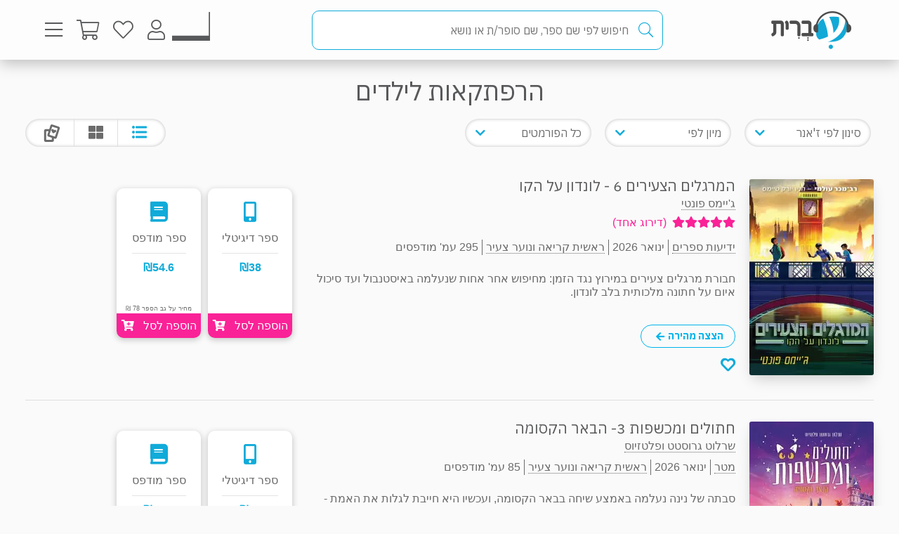

--- FILE ---
content_type: text/html; charset=utf-8
request_url: https://www.e-vrit.co.il/Group/1429/%D7%94%D7%A8%D7%A4%D7%AA%D7%A7%D7%90%D7%95%D7%AA%20%D7%9C%D7%99%D7%9C%D7%93%D7%99%D7%9D
body_size: 104974
content:



<!DOCTYPE html>
<html lang="he">
<head>
    <meta charset="utf-8" />
    <meta name="viewport" content="width=device-width, initial-scale=1.0">
    <title>
       הרפתקאות לילדים | עברית - חנות ספרים
    </title>
    
    <meta name="description" content="הרפתקאות לילדים" />


    <link rel="shortcut icon" type="image/x-icon" href="/favicon.ico" />
    <link rel="apple-touch-icon" type="image/x-icon" href="/ipadfavicon.png" />

    <link rel="preconnect" href="https://fonts.googleapis.com">
    <link rel="preconnect" href="https://fonts.gstatic.com" crossorigin>
    <link href="https://fonts.googleapis.com/css2?family=IBM+Plex+Sans+Hebrew:wght@100;200;300;400;500;600;700&display=swap" rel="stylesheet">
    <script src="https://www.google.com/recaptcha/api.js?onload=initLoginCaptcha&render=explicit&hl=iw" defer></script>
    <!-- PWA -->
    <meta name="theme-color" content="#ffffff" />
    <meta name="mobile-web-app-capable" content="yes">
    <meta name="apple-mobile-web-app-status-bar-style" content="black">
    <meta name="apple-mobile-web-app-title" content="חנות" />
    <meta name="application-name" content="חנות" />

    <link rel="manifest" href="/manifest.json" />
    <script src="/Scripts/Libraries/Pwa/install.js" type="text/javascript" async></script>
    <!-- End PWA -->

    <link href="/Style/site?v=t_3YKVd7mfjgWNbGkI2iv3D3m_N5ntgb0iKqcTg1ylo1" rel="stylesheet"/>


    
    <link href="/Style/productList?v=3Gpf1AvUpUw2PKDk7pBC4Fo-SPrI71jAOgd1swjwi_Y1" rel="stylesheet"/>



    <link rel="canonical" href="https://www.e-vrit.co.il/Group/1429/הרפתקאות_לילדים" />
    <!-- Facebook Meta Tags -->
    <meta property="og:url" content="https://e-vrit.co.il/">
    <meta property="og:type" content="website">
    <meta property="og:title" content="הרפתקאות לילדים | עברית - חנות ספרים">
    <meta property="og:description" content="הרפתקאות לילדים">
    

    <!-- Twitter Meta Tags -->
    <meta name="twitter:card" content="summary_large_image">
    <meta property="twitter:domain" content="e-vrit.co.il">
    <meta property="twitter:url" content="https://e-vrit.co.il/">
    <meta name="twitter:title" content="הרפתקאות לילדים | עברית - חנות ספרים">
    <meta name="twitter:description" content="הרפתקאות לילדים">
    



    
<!-- Global settings -->
<script>
    var IsGoogleServicesActive = true;
    var AkamaiUrl = "https://images-evrit.yit.co.il/";
    var MaxProductRecommandations = 100;

        
            var CAPTCHA_SITE_KEY = '6Ldnq5wUAAAAAOfRWXwwIq5rBfPdUKRwAE45p7_c';
        
</script>


<script data-cfasync="false" type="text/javascript">
    var dataLayer = window.dataLayer || [];
</script>
    <!-- Google Tag Manager -->
    <script>
        (function (w, d, s, l, i) {
            w[l] = w[l] || []; w[l].push({
                'gtm.start':
                    new Date().getTime(), event: 'gtm.js'
            }); var f = d.getElementsByTagName(s)[0],
                j = d.createElement(s), dl = l != 'dataLayer' ? '&l=' + l : ''; j.async = true; j.src =
                    'https://www.googletagmanager.com/gtm.js?id=' + i + dl; f.parentNode.insertBefore(j, f);
        })(window, document, 'script', 'dataLayer', 'GTM-TLCVNG');</script>
    <!-- End Google Tag Manager -->
<!-- Json LD -->
<script type="application/ld+json">
    {
    "@context": "https://schema.org",
    "@type": "Organization",
    "url": "https://www.e-vrit.co.il/",
    "logo": "https://www.e-vrit.co.il/Images/Products/Logo/evritdigitalnprint.png",
    "sameAs":[
    "https://www.facebook.com/Evritbooks/",
    "https://www.instagram.com/e_vrit/"
    ]
    }
</script>
<script type="application/ld+json">
    {
    "@context": "https://schema.org",
    "@type": "WebSite",
    "url": "https://www.e-vrit.co.il/",
    "potentialAction": {
    "@type": "SearchAction",
    "target": "https://www.e-vrit.co.il/Search/{search_term_string}",
    "query-input": "required name=search_term_string"
    }
    }
</script>
<!-- End Json LD -->


<script defer type='text/javascript'>
    var appInsights = window.appInsights || function (config) {
        function r(config) { t[config] = function () { var i = arguments; t.queue.push(function () { t[config].apply(t, i) }) } }
        var t = { config: config }, u = document, e = window, o = 'script', s = u.createElement(o), i, f; for (s.src = config.url || '//az416426.vo.msecnd.net/scripts/a/ai.0.js', u.getElementsByTagName(o)[0].parentNode.appendChild(s), t.cookie = u.cookie, t.queue = [], i = ['Event', 'Exception', 'Metric', 'PageView', 'Trace', 'Ajax']; i.length;)r('track' + i.pop()); return r('setAuthenticatedUserContext'), r('clearAuthenticatedUserContext'), config.disableExceptionTracking || (i = 'onerror', r('_' + i), f = e[i], e[i] = function (config, r, u, e, o) { var s = f && f(config, r, u, e, o); return s !== !0 && t['_' + i](config, r, u, e, o), s }), t
    }({
        instrumentationKey: 'a7597ad6-d939-4eee-9cc1-a90731564433'
    });

    window.appInsights = appInsights;
    appInsights.trackPageView();
</script>




</head>
<body id="body">


    <script src="/Script/jquery?v=yI6vWul85TvTl5gMPjhhct2GlUSlGG3jpUUqmz5cY581"></script>

    <script src="/Script/site?v=Vf2nFvlqP7n-NB2VQMi1efGZrnKK9hNRMAyl2Pt0GYo1"></script>

    <script src="/Script/react?v=zTKqj78rr-XFVDKevHGcrHAQGBaN7nMmjHh1736rg6E1"></script>

    <script src="/Script/siteJsx?v=a18ust34LmZq52qGRXbSRHjH6eoHLxe3a1fOlkhQEns1"></script>

    <script src="/Script/Analytics?v=gyDnzE18cpAK1zUQTqpt2pBpYpUk27ASwmDXfWmCT3Y1"></script>


    <script>
        var newsLetterChoiceBody =  2;
    </script>

    <!-- Google Tag Manager (noscript) -->
    <noscript>
        <iframe src="https://www.googletagmanager.com/ns.html?id=GTM-TLCVNG"
                height="0" width="0" style="display:none;visibility:hidden"></iframe>
    </noscript>
    <!-- End Google Tag Manager (noscript) -->


    <input type="hidden" id="InputEvritC" value="" />

<script>
    
    var PersonalPageID = "332";
    var customerCategories = null;
    localStorage.setItem("CustomerCategories", JSON.stringify(customerCategories));
</script>
<div class="navbar navbar-inverse navbar-fixed-top">
    <div class="container">
        <div class="navbar-header navbar-logo">
            <div class="logo">
                <a class="aLogo" href="/" title="עברית - חנות ספרים" rel="nofollow">
                    <img src="/Images/Products/NewBO/FutureLogo/2/logo_Audio22_E_E.png" alt="e-vrit.co.il" />
                </a>
            </div>

        </div>
        <div class="navbar-header navbar-search">
            <div class="search-back-button">
    <button class="btnBack btn-back-search">
        <span class="img-back-search"><i class="fas fa-arrow-right"></i></span>

    </button>
</div>

<div class="inner-search-menu">
    <div class="inner-search-textBox">
        <a class="search-icon-link" href="javascript:void(0)" >
            <i class="fas fa-search"></i>            
        </a>
        <div class="search-input-div">
            <form onsubmit="return false;">
                <input class="txtSearch" label="חיפוש" name="SearchInputVM" placeholder="חיפוש לפי שם ספר, שם סופר/ת או נושא" type="search" value="" />
            </form>

            <div class="loading-div">
    <div class="bounce1"></div>
    <div class="bounce2"></div>
    <div class="bounce3"></div>
</div>
        </div>
    </div>

</div>


        </div>
        <div class="navbar-header navbar-buttons">

            <div class="icon-bar personalPage">
                <a class="a-personalPage menu-rel" href="javascript:void(0)" title="עמוד אישי" name="personalPage" data-target="personalPageMenu" rel="nofollow">
                   <span class="personal-page-img"></span>
                    
                </a>
            </div>

            <div class="icon-bar myAccount">
                <a class="a-myAccount menu-rel" href="javascript:void(0)" title="החשבון שלי" name="myAccount" data-target="myAccountMenu" rel="nofollow">
                    <i class="fas fa-user"></i>
                </a>
            </div>

            <div class="icon-bar search">
                <a class="a-search menu-rel" href="javascript:void(0)" title="חיפוש" name="searchMenu" data-target="searchMenu" rel="nofollow">
                    <i class="fas fa-search"></i>
                </a>
            </div>

            <div class="icon-bar wishlist">
                <a class="a-wishlist menu-rel" href="javascript:void(0)" title="המועדפים שלי" name="wishlist" data-target="wishlistMenu" rel="nofollow">
                    <i class="fas fa-heart"></i>
                </a>
            </div>

            <div class="icon-bar myShoppingCart">

                <div class="hover__cart-overview">
                    <div class="arrow-up-wrraper">
                        <div class="arrow-up"></div>
                    </div>
                    <div class="hover__cart-items cart-items">
                        <div class="hover__cart-items-inner">

                        </div>
                    </div>

                    <div class="hover__cart-redirect">
                        <a class="btn-primary cart-redirect-btn" href="/ShoppingCart"><span class="btn-txt">מעבר לקופה</span></a>
                    </div>
                </div>

                <a class="a-myShoppingCart menu-rel" href="javascript:void(0)" title="סל קניות" name="shoppingCart" rel="nofollow" data-target="myShoppingCart">
                    <i class="fas fa-shopping-cart"></i>
                    <div class="num-of-items-icon"></div>
                </a>

            </div>

            <div class="icon-bar menu">
                <a class="a-menu menu-rel" href="javascript:void(0)" title="תפריט" name="menu" data-target="mainMenu" rel="nofollow">
                    <i class="fas fa-bars"></i>
                </a>
            </div>

        </div>
    </div>


</div>

<div class="menuDetails">
    <div id="mainMenu" class="evritMenu" style="display:none;">


<div class="evritMenu-container">

    <div class="generalMenu">

                <div class="menu-categories categories-mobile">
                    <ul class="menu-container">
                                <li class="li-menu-container">
                                    <a class="hasInner a-menu-container selected" target="_self" href="javascript:void(0)">
                                        <span class="menu-item-text">כל הקטגוריות</span>
                                        <i class="fas fa-chevron-down"></i>
                                    </a>

                                    <ul class=menu-open>
                                                    <li class="li-inner"><a target="_self" href=/Category/10/פרוזה_מקור>פרוזה מקור</a></li>
                                                    <li class="li-inner"><a target="_self" href=/Category/33/פרוזה_תרגום>פרוזה תרגום</a></li>
                                                    <li class="li-inner"><a target="_self" href=/Category/3/מתח_ופעולה>מתח ופעולה</a></li>
                                                    <li class="li-inner"><a target="_self" href=/Category/34/רומן_רומנטי>רומן רומנטי</a></li>
                                                    <li class="li-inner hide-li"><a target="_self" href=/Category/45/רומן_אירוטי>רומן אירוטי</a></li>
                                                    <li class="li-inner hide-li"><a target="_self" href=/Category/4/עיון>עיון</a></li>
                                                    <li class="li-inner hide-li"><a target="_self" href=/Category/11/מד_ב_ופנטזיה>מד&quot;ב ופנטזיה</a></li>
                                                    <li class="li-inner hide-li"><a target="_self" href=/Category/54/פעוטות_וילדי_גן>פעוטות וילדי גן</a></li>
                                                    <li class="li-inner hide-li"><a target="_self" href=/Category/52/ראשית_קריאה_ונוער_צעיר>ראשית קריאה ונוער צעיר</a></li>
                                                    <li class="li-inner hide-li"><a target="_self" href=/Category/53/נוער_בוגר>נוער בוגר</a></li>
                                                    <li class="li-inner hide-li"><a target="_self" href=/Category/40/שואה>שואה</a></li>
                                                    <li class="li-inner hide-li"><a target="_self" href=/Category/16/יהדות>יהדות</a></li>
                                                    <li class="li-inner hide-li"><a target="_self" href=/Category/36/מדריכים_ועצות>מדריכים ועצות</a></li>
                                                    <li class="li-inner hide-li"><a target="_self" href=/Category/37/עסקים_וניהול>עסקים וניהול</a></li>
                                                    <li class="li-inner hide-li"><a target="_self" href=/Category/42/היסטוריה_ופוליטיקה>היסטוריה ופוליטיקה</a></li>
                                                    <li class="li-inner hide-li"><a target="_self" href=/Category/39/ביוגרפיה>ביוגרפיה</a></li>
                                                    <li class="li-inner hide-li"><a target="_self" href=/Category/38/בריאות>בריאות</a></li>
                                                    <li class="li-inner hide-li"><a target="_self" href=/Category/43/פסיכולוגיה>פסיכולוגיה</a></li>
                                                    <li class="li-inner hide-li"><a target="_self" href=/Category/41/הורות_וזוגיות>הורות וזוגיות</a></li>
                                                    <li class="li-inner hide-li"><a target="_self" href=/Category/44/הגות_ופילוסופיה>הגות ופילוסופיה</a></li>
                                                    <li class="li-inner hide-li"><a target="_self" href=/Category/2/רוחניות>רוחניות</a></li>
                                                    <li class="li-inner hide-li"><a target="_self" href=/Category/49/טיולים_ופנאי>טיולים ופנאי</a></li>
                                                    <li class="li-inner hide-li"><a target="_self" href=/Category/47/בישול>בישול</a></li>
                                                    <li class="li-inner hide-li"><a target="_self" href=/Category/32/שירה>שירה</a></li>
                                                    <li class="li-inner hide-li"><a target="_self" href=/Category/57/מדע_ורפואה>מדע ורפואה</a></li>
                                                    <li class="li-inner hide-li"><a target="_self" href=/Category/59/מארזי_ספרים>מארזי ספרים</a></li>
                                                    <li class="li-inner hide-li"><a target="_self" href=/Category/60/קצרים>קצרים</a></li>
                                                    <li class="li-inner hide-li"><a target="_self" href=/Category/63/ביטבוקס_BitBooks>ביטבוקס BitBooks</a></li>
                                                <li class="read-more-btn" read-more="true">
                                                    <a href="javascript:void(0)" style="font-weight:bold;">לרשימה המלאה...</a>
                                                </li>
                                    </ul>

                                </li>
                                <li class="li-menu-container">
                                    <a class="hasInner a-menu-container selected" target="_self" href="javascript:void(0)">
                                        <span class="menu-item-text">הספר הבא שלך מחכה לך</span>
                                        <i class="fas fa-chevron-down"></i>
                                    </a>

                                    <ul class=menu-open>
                                                    <li class="li-inner"><a target="_self" href=https://discover.e-vrit.co.il/>כל הדרכים למציאת ספר</a></li>
                                                    <li class="li-inner"><a target="_self" href=https://www.e-vrit.co.il/Content/314/מגזין_עברית_>מגזין עברית</a></li>
                                                    <li class="li-inner"><a target="_self" href=https://www.e-vrit.co.il/Content/300/%D7%94%D7%94%D7%9E%D7%9C%D7%A6%D7%94_%D7%94%D7%99%D7%95%D7%9E%D7%99%D7%AA>ההמלצה היומית</a></li>
                                                    <li class="li-inner"><a target="_self" href=https://www.e-vrit.co.il/EditorBookReviewList/%D7%91%D7%99%D7%A7%D7%95%D7%A8%D7%AA_%D7%94%D7%A2%D7%95%D7%A8%D7%9A>ביקורת העורך</a></li>
                                                    <li class="li-inner hide-li"><a target="_self" href=https://www.e-vrit.co.il/AuthorInterviewList/%D7%A8%D7%90%D7%A9_%D7%91%D7%A8%D7%90%D7%A9>ראש בראש</a></li>
                                                    <li class="li-inner hide-li"><a target="_self" href=https://www.e-vrit.co.il/Content/283/%D7%91%D7%97%D7%99%D7%A8%D7%95%D7%AA_%D7%94%D7%9E%D7%91%D7%A7%D7%A8%D7%99%D7%9D>אנשי תרבות ממליצים</a></li>
                                                    <li class="li-inner hide-li"><a target="_self" href=https://www.e-vrit.co.il/Content/318/%D7%9B%D7%9F_%D7%9C%D7%A6%D7%99%D7%98%D7%95%D7%98>ציטוטים להשראה יומית</a></li>
                                                    <li class="li-inner hide-li"><a target="_self" href=https://www.e-vrit.co.il/Group/2572/%D7%A8%D7%91%D7%99_%D7%94%D7%9E%D7%9B%D7%A8_%D7%A9%D7%9C_%D7%94%D7%A9%D7%91%D7%95%D7%A2>רבי המכר של השבוע</a></li>
                                                    <li class="li-inner hide-li"><a target="_self" href=https://www.e-vrit.co.il/Content/346/%D7%99%D7%94%D7%99_%D7%96%D7%9B%D7%A8%D7%95_%D7%9B%D7%A8%D7%95%D7%9A>יהי זכרו כרוך</a></li>
                                                    <li class="li-inner hide-li"><a target="_self" href=https://www.e-vrit.co.il/Content/322/%D7%94%D7%9E%D7%9C%D7%A6%D7%95%D7%AA_%D7%AA%D7%95%D7%9C%D7%A2%D7%99_%D7%94%D7%A1%D7%A4%D7%A8%D7%99%D7%9D>המלצות תולעי הספרים</a></li>
                                                    <li class="li-inner hide-li"><a target="_self" href=https://www.e-vrit.co.il/Group/4993/%D7%9E%D7%94_%D7%A9%D7%A7%D7%95%D7%A8%D7%90_%D7%A2%D7%9B%D7%A9%D7%99%D7%95>מה שקורא עכשיו</a></li>
                                                    <li class="li-inner hide-li"><a target="_blank" href=https://www.e-vrit.co.il/bookteller>&#128302; מגדת הספרים</a></li>
                                                <li class="read-more-btn" read-more="true">
                                                    <a href="javascript:void(0)" style="font-weight:bold;">לרשימה המלאה...</a>
                                                </li>
                                    </ul>

                                </li>
                                <li class="li-menu-container">
                                    <a class="hasInner a-menu-container selected" target="_self" href="javascript:void(0)">
                                        <span class="menu-item-text">מבצעים</span>
                                        <i class="fas fa-chevron-down"></i>
                                    </a>

                                    <ul class=menu-open>
                                                    <li class="li-inner"><a target="_self" href=/Group/110/_ספרים_בחינם>&#129395; ספרים בחינם</a></li>
                                                    <li class="li-inner"><a target="_self" href=/Group/9229/המועמדים_לפרס_ספיר_2025>המועמדים לפרס ספיר 2025</a></li>
                                                    <li class="li-inner"><a target="_self" href=/Group/9242/ספרים_שיחממו_לכם_את_החורף>ספרים שיחממו לכם את החורף</a></li>
                                                    <li class="li-inner"><a target="_self" href=/Group/9264/ינואר_2026_ספרי_עיון_קוליים_לפתוח_איתם_את_הראש>ינואר 2026- ספרי עיון קוליים לפתוח איתם את הראש</a></li>
                                                    <li class="li-inner hide-li"><a target="_self" href=/Group/9327/מבצע_ינואר_2026>מבצע ינואר 2026</a></li>
                                                    <li class="li-inner hide-li"><a target="_self" href=/Group/9355/יום_הולדת_לאדגר_אלן_פו_מותחנים_אימה_ובילוש>יום הולדת לאדגר אלן פו- מותחנים, אימה ובילוש</a></li>
                                                <li class="read-more-btn" read-more="true">
                                                    <a href="javascript:void(0)" style="font-weight:bold;">לרשימה המלאה...</a>
                                                </li>
                                    </ul>

                                </li>
                                    <li class="li-menu-container">
                                        <a class="a-menu-container" target="_self" href="/Group/286/ספרייה_ציבורית_דיגיטלית">ספרייה ציבורית דיגיטלית</a>
                                    </li>
                                    <li class="li-menu-container">
                                        <a class="a-menu-container" target="_self" href="/Ticket">&#127915; כרטיסיות ספרים</a>
                                    </li>
                                    <li class="li-menu-container">
                                        <a class="a-menu-container" target="_self" href="/GiftCard">&#127873; שליחת שובר מתנה</a>
                                    </li>
                                    <li class="li-menu-container">
                                        <a class="a-menu-container" target="_self" href="https://discover.e-vrit.co.il/events">&#128172; אירועים</a>
                                    </li>
                                <li class="li-menu-container">
                                    <a class="hasInner a-menu-container " target="_self" href="javascript:void(0)">
                                        <span class="menu-item-text">מידע נוסף</span>
                                        <i class="fas fa-chevron-down"></i>
                                    </a>

                                    <ul class=>
                                                    <li class="li-inner"><a target="_self" href=/content/270/מדיניות_משלוחים>מידע על משלוחים</a></li>
                                                    <li class="li-inner"><a target="_self" href=https://www.e-vrit.co.il/OrderTracking>מעקב אחר משלוח</a></li>
                                                    <li class="li-inner"><a target="_blank" href=https://www.e-vrit.co.il/Content/1/תקנון_ותנאי_שימוש>תקנון ותנאי שימוש</a></li>
                                                    <li class="li-inner"><a target="_self" href=/Content/345/מן_העיתונות>מן העיתונות</a></li>
                                                    <li class="li-inner"><a target="_self" href=https://www.e-vrit.co.il/Content/290/עברית_לעסקים>&#128188; עברית לעסקים</a></li>
                                                    <li class="li-inner"><a target="_self" href=/Content/254/הוצאות_הספרים>הוצאות הספרים</a></li>
                                                    <li class="li-inner"><a target="_self" href=https://www.e-vrit.co.il/Content/335/%D7%A4%D7%99%D7%A6_%D7%A8%D7%99%D7%9D_%D7%97%D7%93%D7%A9%D7%99%D7%9D_%D7%9C%D7%9B%D7%91%D7%95%D7%93_%D7%97%D7%95%D7%93%D7%A9_%D7%94%D7%A1%D7%A4%D7%A8_%D7%94%D7%A2%D7%91%D7%A8%D7%99>&#129417; פיצ&#39;רים חדשים בעברית</a></li>
                                    </ul>

                                </li>
                                <li class="li-menu-container">
                                    <a class="hasInner a-menu-container selected" target="_self" href="javascript:void(0)">
                                        <span class="menu-item-text">הנמכרים ביותר</span>
                                        <i class="fas fa-chevron-down"></i>
                                    </a>

                                    <ul class=menu-open>
                                                    <li class="li-inner top-sold-li">
                                                        <a class="top-sold-item" href=/Product/38482/להבות_תואמות_5_מלכודת_האש_חלק_א_><img class="top-sold-img" src="https://images-evrit.yit.co.il/Images/Products/NewBO/Products/38482/Image_fire_Master_1.jpg" /></a>
                                                        <div class="top-sold-div">
                                                            <span class="top-sold-name">להבות תואמות 5 - מלכודת האש - חלק א&#39;</span>
                                                            <span class="top-sold-authorName">שובל מימון</span>
                                                        </div>
                                                    </li>
                                                    <li class="li-inner top-sold-li">
                                                        <a class="top-sold-item" href=/Product/38483/להבות_תואמות_6_מלכודת_האש_חלק_ב_><img class="top-sold-img" src="https://images-evrit.yit.co.il/Images/Products/NewBO/Products/38483/Image_fire_Master.jpg" /></a>
                                                        <div class="top-sold-div">
                                                            <span class="top-sold-name">להבות תואמות 6 - מלכודת האש - חלק ב&#39;</span>
                                                            <span class="top-sold-authorName">שובל מימון</span>
                                                        </div>
                                                    </li>
                                                    <li class="li-inner top-sold-li">
                                                        <a class="top-sold-item" href=/Product/38436/היפהפיות_של_בוסטון_2_הנבל><img class="top-sold-img" src="https://images-evrit.yit.co.il/Images/Products/NewBO/Products/38436/Image_Villain_Master.jpg" /></a>
                                                        <div class="top-sold-div">
                                                            <span class="top-sold-name">היפהפיות של בוסטון 2 - הנבל</span>
                                                            <span class="top-sold-authorName">ל׳ ג׳יי שן (ליהי שן)</span>
                                                        </div>
                                                    </li>
                                                    <li class="li-inner top-sold-li">
                                                        <a class="top-sold-item" href=/Product/38435/היפהפיות_של_בוסטון_1_הצייד><img class="top-sold-img" src="https://images-evrit.yit.co.il/Images/Products/NewBO/Products/38435/Image_hunter_Master.jpg" /></a>
                                                        <div class="top-sold-div">
                                                            <span class="top-sold-name">היפהפיות של בוסטון 1 - הצייד</span>
                                                            <span class="top-sold-authorName">ל׳ ג׳יי שן (ליהי שן)</span>
                                                        </div>
                                                    </li>
                                                    <li class="li-inner top-sold-li">
                                                        <a class="top-sold-item" href=/Product/34535/עוזרת_הבית_1_עוזרת_הבית><img class="top-sold-img" src="https://images-evrit.yit.co.il/Images/Products/NewBO/Products/34535/Image_bait__Master.jpg" /></a>
                                                        <div class="top-sold-div">
                                                            <span class="top-sold-name">עוזרת הבית 1 - עוזרת הבית</span>
                                                            <span class="top-sold-authorName">פרידה מקפדן</span>
                                                        </div>
                                                    </li>
                                    </ul>

                                </li>

                    </ul>
                </div>
                <div class="menu-categories categories-dasktop">
                    <div class="productList-categories">
                        <div class="productList-label">
                            <h3>כל הקטגוריות</h3>
                        </div>
                        <div class="productList-list">
                                        <ul>
                                                    <li><a href="/Category/10/פרוזה_מקור">פרוזה מקור</a></li>
                                                    <li><a href="/Category/33/פרוזה_תרגום">פרוזה תרגום</a></li>
                                                    <li><a href="/Category/3/מתח_ופעולה">מתח ופעולה</a></li>
                                                    <li><a href="/Category/34/רומן_רומנטי">רומן רומנטי</a></li>
                                                    <li><a href="/Category/45/רומן_אירוטי">רומן אירוטי</a></li>
                                                    <li><a href="/Category/4/עיון">עיון</a></li>
                                                    <li><a href="/Category/11/מד_ב_ופנטזיה">מד&quot;ב ופנטזיה</a></li>
                                                    <li><a href="/Category/54/פעוטות_וילדי_גן">פעוטות וילדי גן</a></li>
                                                    <li><a href="/Category/52/ראשית_קריאה_ונוער_צעיר">ראשית קריאה ונוער צעיר</a></li>
                                                    <li><a href="/Category/53/נוער_בוגר">נוער בוגר</a></li>
                                                    <li><a href="/Category/40/שואה">שואה</a></li>
                                                    <li><a href="/Category/16/יהדות">יהדות</a></li>
                                                    <li><a href="/Category/36/מדריכים_ועצות">מדריכים ועצות</a></li>
                                                    <li><a href="/Category/37/עסקים_וניהול">עסקים וניהול</a></li>
                                                    <li><a href="/Category/42/היסטוריה_ופוליטיקה">היסטוריה ופוליטיקה</a></li>
                                                    <li><a href="/Category/39/ביוגרפיה">ביוגרפיה</a></li>
                                                    <li><a href="/Category/38/בריאות">בריאות</a></li>
                                                    <li><a href="/Category/43/פסיכולוגיה">פסיכולוגיה</a></li>
                                                    <li><a href="/Category/41/הורות_וזוגיות">הורות וזוגיות</a></li>
                                                    <li><a href="/Category/44/הגות_ופילוסופיה">הגות ופילוסופיה</a></li>
                                                    <li><a href="/Category/2/רוחניות">רוחניות</a></li>
                                                    <li><a href="/Category/49/טיולים_ופנאי">טיולים ופנאי</a></li>
                                                    <li><a href="/Category/47/בישול">בישול</a></li>
                                                    <li><a href="/Category/32/שירה">שירה</a></li>
                                                    <li><a href="/Category/57/מדע_ורפואה">מדע ורפואה</a></li>
                                                    <li><a href="/Category/59/מארזי_ספרים">מארזי ספרים</a></li>
                                                    <li><a href="/Category/60/קצרים">קצרים</a></li>
                                                    <li><a href="/Category/63/ביטבוקס_BitBooks">ביטבוקס BitBooks</a></li>
                                        </ul>
                        </div>
                    </div>

                    <div class="productList-other">
                        <div class="noChildrenData menu-list tab-content__single-tab">
                            <div class="productList-other-label">
                                <h3>עברית</h3>
                            </div>
                            <div class="read-more__parent">
                                <div class="productList-other-list single-tab__txt">
                                    <ul>
                                                    <li>
                                                        <a target="_self" href="/Group/286/ספרייה_ציבורית_דיגיטלית">ספרייה ציבורית דיגיטלית</a>
                                                    </li>
                                                    <li>
                                                        <a target="_self" href="/Ticket">&#127915; כרטיסיות ספרים</a>
                                                    </li>
                                                    <li>
                                                        <a target="_self" href="/GiftCard">&#127873; שליחת שובר מתנה</a>
                                                    </li>
                                                    <li>
                                                        <a target="_self" href="https://discover.e-vrit.co.il/events">&#128172; אירועים</a>
                                                    </li>
                                    </ul>
                                </div>
                            </div>
                            <div class="read-more__btn">
                                <a href="javascript:void(0)">להציג הכל...</a>
                            </div>
                        </div>

                                    <div class="menu-list parent-other-menu-list tab-content__single-tab ">
                                        <div class="productList-other-label">
                                            <h3>הספר הבא שלך מחכה לך</h3>
                                        </div>
                                        <div class="read-more__parent">
                                            <div class="productList-other-list single-tab__txt">
                                                <ul>
                                                        <li class="subMenuType_NormalLink"><a target="_self" href="https://discover.e-vrit.co.il/">כל הדרכים למציאת ספר</a></li>
                                                        <li class="subMenuType_NormalLink"><a target="_self" href="https://www.e-vrit.co.il/Content/314/מגזין_עברית_">מגזין עברית</a></li>
                                                        <li class="subMenuType_NormalLink"><a target="_self" href="https://www.e-vrit.co.il/Content/300/%D7%94%D7%94%D7%9E%D7%9C%D7%A6%D7%94_%D7%94%D7%99%D7%95%D7%9E%D7%99%D7%AA">ההמלצה היומית</a></li>
                                                        <li class="subMenuType_NormalLink"><a target="_self" href="https://www.e-vrit.co.il/EditorBookReviewList/%D7%91%D7%99%D7%A7%D7%95%D7%A8%D7%AA_%D7%94%D7%A2%D7%95%D7%A8%D7%9A">ביקורת העורך</a></li>
                                                        <li class="subMenuType_NormalLink"><a target="_self" href="https://www.e-vrit.co.il/AuthorInterviewList/%D7%A8%D7%90%D7%A9_%D7%91%D7%A8%D7%90%D7%A9">ראש בראש</a></li>
                                                        <li class="subMenuType_NormalLink"><a target="_self" href="https://www.e-vrit.co.il/Content/283/%D7%91%D7%97%D7%99%D7%A8%D7%95%D7%AA_%D7%94%D7%9E%D7%91%D7%A7%D7%A8%D7%99%D7%9D">אנשי תרבות ממליצים</a></li>
                                                        <li class="subMenuType_NormalLink"><a target="_self" href="https://www.e-vrit.co.il/Content/318/%D7%9B%D7%9F_%D7%9C%D7%A6%D7%99%D7%98%D7%95%D7%98">ציטוטים להשראה יומית</a></li>
                                                        <li class="subMenuType_NormalLink"><a target="_self" href="https://www.e-vrit.co.il/Group/2572/%D7%A8%D7%91%D7%99_%D7%94%D7%9E%D7%9B%D7%A8_%D7%A9%D7%9C_%D7%94%D7%A9%D7%91%D7%95%D7%A2">רבי המכר של השבוע</a></li>
                                                        <li class="subMenuType_NormalLink"><a target="_self" href="https://www.e-vrit.co.il/Content/346/%D7%99%D7%94%D7%99_%D7%96%D7%9B%D7%A8%D7%95_%D7%9B%D7%A8%D7%95%D7%9A">יהי זכרו כרוך</a></li>
                                                        <li class="subMenuType_NormalLink"><a target="_self" href="https://www.e-vrit.co.il/Content/322/%D7%94%D7%9E%D7%9C%D7%A6%D7%95%D7%AA_%D7%AA%D7%95%D7%9C%D7%A2%D7%99_%D7%94%D7%A1%D7%A4%D7%A8%D7%99%D7%9D">המלצות תולעי הספרים</a></li>
                                                        <li class="subMenuType_NormalLink"><a target="_self" href="https://www.e-vrit.co.il/Group/4993/%D7%9E%D7%94_%D7%A9%D7%A7%D7%95%D7%A8%D7%90_%D7%A2%D7%9B%D7%A9%D7%99%D7%95">מה שקורא עכשיו</a></li>
                                                        <li class="subMenuType_NormalLink"><a target="_blank" href="https://www.e-vrit.co.il/bookteller">&#128302; מגדת הספרים</a></li>
                                                </ul>
                                            </div>
                                        </div>
                                        <div class="read-more__btn">
                                            <a href="javascript:void(0)">להציג הכל...</a>
                                        </div>
                                    </div>
                                    <div class="menu-list parent-other-menu-list tab-content__single-tab ">
                                        <div class="productList-other-label">
                                            <h3>מבצעים</h3>
                                        </div>
                                        <div class="read-more__parent">
                                            <div class="productList-other-list single-tab__txt">
                                                <ul>
                                                        <li class="subMenuType_Sales"><a target="_self" href="/Group/110/_ספרים_בחינם">&#129395; ספרים בחינם</a></li>
                                                        <li class="subMenuType_Sales"><a target="_self" href="/Group/9229/המועמדים_לפרס_ספיר_2025">המועמדים לפרס ספיר 2025</a></li>
                                                        <li class="subMenuType_Sales"><a target="_self" href="/Group/9242/ספרים_שיחממו_לכם_את_החורף">ספרים שיחממו לכם את החורף</a></li>
                                                        <li class="subMenuType_Sales"><a target="_self" href="/Group/9264/ינואר_2026_ספרי_עיון_קוליים_לפתוח_איתם_את_הראש">ינואר 2026- ספרי עיון קוליים לפתוח איתם את הראש</a></li>
                                                        <li class="subMenuType_Sales"><a target="_self" href="/Group/9327/מבצע_ינואר_2026">מבצע ינואר 2026</a></li>
                                                        <li class="subMenuType_Sales"><a target="_self" href="/Group/9355/יום_הולדת_לאדגר_אלן_פו_מותחנים_אימה_ובילוש">יום הולדת לאדגר אלן פו- מותחנים, אימה ובילוש</a></li>
                                                </ul>
                                            </div>
                                        </div>
                                        <div class="read-more__btn">
                                            <a href="javascript:void(0)">להציג הכל...</a>
                                        </div>
                                    </div>
                                    <div class="menu-list parent-other-menu-list tab-content__single-tab ">
                                        <div class="productList-other-label">
                                            <h3>מידע נוסף</h3>
                                        </div>
                                        <div class="read-more__parent">
                                            <div class="productList-other-list single-tab__txt">
                                                <ul>
                                                        <li class="subMenuType_NormalLink"><a target="_self" href="/content/270/מדיניות_משלוחים">מידע על משלוחים</a></li>
                                                        <li class="subMenuType_NormalLink"><a target="_self" href="https://www.e-vrit.co.il/OrderTracking">מעקב אחר משלוח</a></li>
                                                        <li class="subMenuType_NormalLink"><a target="_blank" href="https://www.e-vrit.co.il/Content/1/תקנון_ותנאי_שימוש">תקנון ותנאי שימוש</a></li>
                                                        <li class="subMenuType_NormalLink"><a target="_self" href="/Content/345/מן_העיתונות">מן העיתונות</a></li>
                                                        <li class="subMenuType_NormalLink"><a target="_self" href="https://www.e-vrit.co.il/Content/290/עברית_לעסקים">&#128188; עברית לעסקים</a></li>
                                                        <li class="subMenuType_NormalLink"><a target="_self" href="/Content/254/הוצאות_הספרים">הוצאות הספרים</a></li>
                                                        <li class="subMenuType_NormalLink"><a target="_self" href="https://www.e-vrit.co.il/Content/335/%D7%A4%D7%99%D7%A6_%D7%A8%D7%99%D7%9D_%D7%97%D7%93%D7%A9%D7%99%D7%9D_%D7%9C%D7%9B%D7%91%D7%95%D7%93_%D7%97%D7%95%D7%93%D7%A9_%D7%94%D7%A1%D7%A4%D7%A8_%D7%94%D7%A2%D7%91%D7%A8%D7%99">&#129417; פיצ&#39;רים חדשים בעברית</a></li>
                                                </ul>
                                            </div>
                                        </div>
                                        <div class="read-more__btn">
                                            <a href="javascript:void(0)">להציג הכל...</a>
                                        </div>
                                    </div>

                    </div>
                        <div class="most-sold">
                                <div class="mostSoldProducts">
        <div id="react_0HNIMVQ34Q35M"><div data-reactroot=""><div class=""><div class="separate-evrit-div"><div class="titleMostSold "><div class="title-ms font-title"><h3>הנמכרים ביותר</h3></div></div><div class="mostSoldList"><div class="topSoldItemContainer"><div class="product-item-img"><a title="להבות תואמות 5 - מלכודת האש - חלק א&#x27;" href="/Product/38482/להבות_תואמות_5_מלכודת_האש_חלק_א_"> <img src="https://images-evrit.yit.co.il/Images/Products/NewBO/Products/38482/Image_fire_Master_1.jpg" alt="להבות תואמות 5 - מלכודת האש - חלק א&#x27;"/></a></div><div class="product-item-name">להבות תואמות 5 - מלכודת האש - חלק א&#x27;</div><div class="product-item-authors">שובל מימון</div></div><div class="topSoldItemContainer"><div class="product-item-img"><a title="להבות תואמות 6 - מלכודת האש - חלק ב&#x27;" href="/Product/38483/להבות_תואמות_6_מלכודת_האש_חלק_ב_"> <img src="https://images-evrit.yit.co.il/Images/Products/NewBO/Products/38483/Image_fire_Master.jpg" alt="להבות תואמות 6 - מלכודת האש - חלק ב&#x27;"/></a></div><div class="product-item-name">להבות תואמות 6 - מלכודת האש - חלק ב&#x27;</div><div class="product-item-authors">שובל מימון</div></div><div class="topSoldItemContainer"><div class="product-item-img"><a title="היפהפיות של בוסטון 2 - הנבל" href="/Product/38436/היפהפיות_של_בוסטון_2_הנבל"> <img src="https://images-evrit.yit.co.il/Images/Products/NewBO/Products/38436/Image_Villain_Master.jpg" alt="היפהפיות של בוסטון 2 - הנבל"/></a></div><div class="product-item-name">היפהפיות של בוסטון 2 - הנבל</div><div class="product-item-authors">ל׳ ג׳יי שן (ליהי שן)</div></div><div class="topSoldItemContainer"><div class="product-item-img"><a title="היפהפיות של בוסטון 1 - הצייד" href="/Product/38435/היפהפיות_של_בוסטון_1_הצייד"> <img src="https://images-evrit.yit.co.il/Images/Products/NewBO/Products/38435/Image_hunter_Master.jpg" alt="היפהפיות של בוסטון 1 - הצייד"/></a></div><div class="product-item-name">היפהפיות של בוסטון 1 - הצייד</div><div class="product-item-authors">ל׳ ג׳יי שן (ליהי שן)</div></div><div class="topSoldItemContainer"><div class="product-item-img"><a title="עוזרת הבית 1 - עוזרת הבית" href="/Product/34535/עוזרת_הבית_1_עוזרת_הבית"> <img src="https://images-evrit.yit.co.il/Images/Products/NewBO/Products/34535/Image_bait__Master.jpg" alt="עוזרת הבית 1 - עוזרת הבית"/></a></div><div class="product-item-name">עוזרת הבית 1 - עוזרת הבית</div><div class="product-item-authors">פרידה מקפדן</div></div></div></div></div></div></div>
    </div>
                        </div>

                </div>
                <div class="menu-evritContact">
                    <div class="menu-container">
                            <a href="/Content/192/אודות">
                                <ul>
                                    <li>
                                        <span class="side-menu-icon about"></span>
                                    </li>
                                    <li>אודות</li>
                                </ul>
                            </a>
                            <a href="https://discover.e-vrit.co.il/yezira-evrit">
                                <ul>
                                    <li>
                                        <span class="side-menu-icon publisher"></span>
                                    </li>
                                    <li>הוצאה לאור</li>
                                </ul>
                            </a>
                            <a href="/Content/330/ספרות_עצמאית_חדש">
                                <ul>
                                    <li>
                                        <span class="side-menu-icon publish"></span>
                                    </li>
                                    <li>הספר שלך בחנות</li>
                                </ul>
                            </a>
                            <a href="/ContactUs/צרו_קשר">
                                <ul>
                                    <li>
                                        <span class="side-menu-icon contact"></span>
                                    </li>
                                    <li>צרו קשר</li>
                                </ul>
                            </a>
                            <a href="https://help.e-vrit.co.il">
                                <ul>
                                    <li>
                                        <span class="side-menu-icon help"></span>
                                    </li>
                                    <li>עזרה</li>
                                </ul>
                            </a>

                        <span class="toggle-theme">
    <label class="theme-switch">
        <input type="checkbox" />
        <span class="theme-slider round"></span>
    </label>
    <span class="theme-mode-txt"></span>
</span>


                    </div>
                </div>

    </div>
</div>








    </div>
    <div id="myAccountMenu" class="myMenu" style="display:none;">
        

<ul class="menu-container">
    <li>

        <div class="userMenu myAccountMenu userDeatails">
            <div class="accountIcon myAccount">
                <i class="fas fa-smile"></i>
            </div>
            <div class="header-user-email"></div>

        </div>

    </li>
    <li>
        <a href="/CustomerDetails" title="עדכון פרטים" , rel="nofollow">
            <div class="userMenu myAccountMenu">
                <div class="accountIcon myAccount">
                    <i class="fas fa-user"></i>
                </div>
                <div class="accountText"><span>עדכון פרטים</span></div>
                <div class="accountArrow">
                    <i class="fas fa-chevron-left"></i>
                </div>
            </div>
        </a>
    </li>
    <li>
        <a href="/Wishlist" title="המועדפים שלי" , rel="nofollow">
            <div class="userMenu menu-myFavorites">
                <div class="accountIcon myFavorites">
                    <i class="fas fa-heart"></i>
                </div>
                <div class="accountText"><span>המועדפים שלי</span></div>
                <div class="accountArrow">
                    <i class="fas fa-chevron-left"></i>
                </div>
            </div>
        </a>
    </li>
    <li>
        <a href="/CustomerProducts" title="הספרים שלי" , rel="nofollow">
            <div class="userMenu menu-myBooks">
                <div class="accountIcon myBooks">
                    <i class="fas fa-book-reader"></i>
                </div>
                <div class="accountText"><span>הספרים שלי</span></div>
                <div class="accountArrow">
                    <i class="fas fa-chevron-left"></i>
                </div>
            </div>
        </a>
    </li>
    <li>
        <a href="/CustomerFollows" title="הסופרים והסופרות שלי" , rel="nofollow">
            <div class="userMenu menu-myFollows">
                <div class="accountIcon myFollows">
                    <i class="fa-solid fa-typewriter"></i>
                </div>
                <div class="accountText"><span>הסופרים והסופרות שלי</span></div>
                <div class="accountArrow">
                    <i class="fas fa-chevron-left"></i>
                </div>
            </div>
        </a>
    </li>
    
    <li>
        <a href="/CustomerOrders" title="היסטוריית הזמנות" , rel="nofollow">
            <div class="userMenu menu-myOrders">
                <div class="accountIcon myOrders">
                    <i class="fas fa-clipboard-list"></i>
                </div>
                <div class="accountText"><span>היסטוריית הזמנות</span></div>
                <div class="accountArrow">
                    <i class="fas fa-chevron-left"></i>
                </div>
            </div>
        </a>
    </li>
    <li>
        <a href="/CustomerClubMember" title="מועדון לקוחות" , rel="nofollow">
            <div class="userMenu menu-clubMember">
                <div class="accountIcon clubMember">
                    <i class="fas fa-gem"></i>
                </div>
                <div class="accountText"><span>מועדון לקוחות</span></div>
                <div class="accountArrow">
                    <i class="fas fa-chevron-left"></i>
                </div>
            </div>
        </a>
    </li>
    <li>
        <a href="/CustomerDevices" title="מכשירים" , rel="nofollow">
            <div class="userMenu menu-myDevices">
                <div class="accountIcon myDevices">
                    <i class="fas fa-tablet-alt"></i>
                </div>
                <div class="accountText"><span>מכשירים</span></div>
                <div class="accountArrow">
                    <i class="fas fa-chevron-left"></i>
                </div>
            </div>
        </a>
    </li>
    <li>
        <a href="/CustomerBenefits" title="קופונים" , rel="nofollow">
            <div class="userMenu menu-myBenefits">
                <div class="accountIcon myBenefits">
                    <i class="fas fa-ticket-alt"></i>
                </div>
                <div class="accountText"><span>כרטיסיות וקופונים</span></div>
                <div class="accountArrow">
                    <i class="fas fa-chevron-left"></i>
                </div>
            </div>
        </a>
    </li>

    <li>
        <a id="logout" href="javascript:void(0)" title="התנתקות" , rel="nofollow">
            <div class="userMenu menu-logout">
                <div class="accountIcon logout">
                    <i class="fas fa-door-open"></i>
                </div>
                <div class="accountText"><span>התנתקות</span></div>
                <div class="accountArrow">
                    <i class="fas fa-chevron-left"></i>
                </div>
            </div>
        </a>
    </li>
</ul>
    </div>

    <div id="searchMenu" class="searchMenu" style="display:none;">
        <div class="search-back-button">
    <button class="btnBack btn-back-search">
        <span class="img-back-search"><i class="fas fa-arrow-right"></i></span>

    </button>
</div>

<div class="inner-search-menu">
    <div class="inner-search-textBox">
        <a class="search-icon-link" href="javascript:void(0)" >
            <i class="fas fa-search"></i>            
        </a>
        <div class="search-input-div">
            <form onsubmit="return false;">
                <input class="txtSearch" label="חיפוש" name="SearchInputVM" placeholder="חיפוש לפי שם ספר, שם סופר/ת או נושא" type="search" value="" />
            </form>

            <div class="loading-div">
    <div class="bounce1"></div>
    <div class="bounce2"></div>
    <div class="bounce3"></div>
</div>
        </div>
    </div>

</div>


    </div>
    <div class="autoCompleteDivResults" style="display: none;" data-results=""></div>
</div>

    <div class="overlay"></div>
    <div class="container body-content">

        <div class="accept-cookie-container" style="display:none;">
            <div class="accept-cookie">
                <span class="spn-cookie-text">🍪 אנחנו משתמשים בעוגיות כי אין כמו ספרים ועוגיות לשיפור החוויות. </span>
                <a class="a-cookie-link" href="/Content/3/מדיניות_פרטיות">קראו עוד על מדיניות הפרטיות שלנו</a>
                <div class="div-cookie-link"><a class="a-cookie-btn" href="javascript:void(0)">הבנתי</a></div>
            </div>
        </div>

        







    <script>
        var searchedKeyWord = '';
    </script>



<div id="react_0HNIMVQ34Q3C4"></div>  <!-- שים לב לתוספת -->


<div id="react_0HNIMVQ34Q3C5"><div class="product-list-container evrit-tooltip-container group" data-reactroot=""><div></div><div class="titleAndFilter"><div class="topDetails"><div class="topDetails-container"><div class="title-data"><div class="titleOnly "><div class="title-share"><h1 class="title font-title">הרפתקאות לילדים</h1><div class="share-container"> <div class="share-btn"><span class="btn__icon"><i class="share-icon fa-solid fa-share-nodes"></i></span></div></div></div></div></div><div class="container-filter"><ul class="filter"><li class="li-genre li-dropdown"><div><select aria-label="filter" class="select-category-filter"><option value="-1">סינון לפי ז&#x27;אנר</option><option value="10">פרוזה מקור</option><option value="33">פרוזה תרגום</option><option value="3">מתח ופעולה</option><option value="34">רומן רומנטי</option><option value="45">רומן אירוטי</option><option value="4">עיון</option><option value="11">מד&quot;ב ופנטזיה</option><option value="54">פעוטות וילדי גן</option><option value="52">ראשית קריאה ונוער צעיר</option><option value="53">נוער בוגר</option><option value="40">שואה</option><option value="16">יהדות</option><option value="36">מדריכים ועצות</option><option value="37">עסקים וניהול</option><option value="42">היסטוריה ופוליטיקה</option><option value="39">ביוגרפיה</option><option value="38">בריאות</option><option value="43">פסיכולוגיה</option><option value="41">הורות וזוגיות</option><option value="44">הגות ופילוסופיה</option><option value="2">רוחניות</option><option value="49">טיולים ופנאי</option><option value="47">בישול</option><option value="32">שירה</option><option value="57">מדע ורפואה</option><option value="59">מארזי ספרים</option><option value="60">קצרים</option><option value="63">ביטבוקס BitBooks</option></select></div></li><li class="li-sort li-dropdown"><div><select aria-label="sort" class="select-sort"><option value="1">מיון לפי</option><option value="2">החדשים ביותר</option><option value="8">עלו לאחרונה</option><option value="3">הנמכרים ביותר</option><option value="4">המדורגים ביותר</option><option value="9">הדירוג הכי גבוה</option><option value="5">המחיר הכי נמוך</option><option value="6">שם הספר</option><option value="7">שם הסופר/ת</option></select></div></li><li class="li-format li-dropdown"><div><select class="select-format"><option value="all">כל הפורמטים</option><option value="digital">דיגיטלי</option><option value="printed">מודפס</option><option value="audio">קולי</option></select></div></li><div class="mobile-choose-style-list"><ul class="choose-style-list with-tinder"><li class="li-productList-menu"><a class="a-list-style list-view" href="javascript:void(0)"><span class="selected"><i class="fas fa-list-ul"></i></span></a></li><li class="li-productList-menu"><a class="a-list-style list-thumb thumb-view" href="javascript:void(0)"><span class=""><i class="fas fa-th-large"></i></span></a></li><li class="li-productList-menu"><a class="a-list-style love_view" href="javascript:void(0)"><span class=""><svg width="512" height="512" viewBox="0 0 512 512" fill="none" xmlns="http://www.w3.org/2000/svg"><path d="M165.362 302.766L199.838 197.681C202.463 189.678 196.501 181.448 188.08 181.448H95.5535C88.7191 181.448 83.1787 186.989 83.1787 193.823V437.195C83.1787 444.029 88.7191 449.57 95.5535 449.57H266.739C273.573 449.57 279.114 444.029 279.114 437.195V362.072C279.114 356.724 275.678 351.981 270.596 350.314L173.263 318.382M165.362 302.766C163.232 309.26 166.769 316.251 173.263 318.382M165.362 302.766L241.227 71.5206C243.358 65.0268 250.349 61.4895 256.843 63.62L419.498 116.982C425.992 119.113 429.53 126.104 427.399 132.598L351.534 363.843C349.404 370.337 342.413 373.875 335.919 371.744L173.263 318.382" stroke-width="50.89"></path><path class="love-icon" d="M359.499 189.876C367.311 205.372 361.083 224.266 345.588 232.079L301.069 254.525C288.31 260.958 272.752 255.827 266.322 243.066L243.902 198.568C236.094 183.069 242.325 164.175 257.822 156.363C273.32 148.551 292.218 154.78 300.032 170.278L305.817 181.753L317.296 175.966C332.791 168.153 351.686 174.381 359.499 189.876Z" fill="#6b6b6b"></path></svg></span></a></li></ul></div></ul><div class="tablet-choose-style-list"><ul class="choose-style-list with-tinder"><li class="li-productList-menu"><a class="a-list-style list-view" href="javascript:void(0)"><span class="selected"><i class="fas fa-list-ul"></i></span></a></li><li class="li-productList-menu"><a class="a-list-style list-thumb thumb-view" href="javascript:void(0)"><span class=""><i class="fas fa-th-large"></i></span></a></li><li class="li-productList-menu"><a class="a-list-style love_view" href="javascript:void(0)"><span class=""><svg width="512" height="512" viewBox="0 0 512 512" fill="none" xmlns="http://www.w3.org/2000/svg"><path d="M165.362 302.766L199.838 197.681C202.463 189.678 196.501 181.448 188.08 181.448H95.5535C88.7191 181.448 83.1787 186.989 83.1787 193.823V437.195C83.1787 444.029 88.7191 449.57 95.5535 449.57H266.739C273.573 449.57 279.114 444.029 279.114 437.195V362.072C279.114 356.724 275.678 351.981 270.596 350.314L173.263 318.382M165.362 302.766C163.232 309.26 166.769 316.251 173.263 318.382M165.362 302.766L241.227 71.5206C243.358 65.0268 250.349 61.4895 256.843 63.62L419.498 116.982C425.992 119.113 429.53 126.104 427.399 132.598L351.534 363.843C349.404 370.337 342.413 373.875 335.919 371.744L173.263 318.382" stroke-width="50.89"></path><path class="love-icon" d="M359.499 189.876C367.311 205.372 361.083 224.266 345.588 232.079L301.069 254.525C288.31 260.958 272.752 255.827 266.322 243.066L243.902 198.568C236.094 183.069 242.325 164.175 257.822 156.363C273.32 148.551 292.218 154.78 300.032 170.278L305.817 181.753L317.296 175.966C332.791 168.153 351.686 174.381 359.499 189.876Z" fill="#6b6b6b"></path></svg></span></a></li></ul></div></div></div></div></div><div><div class="product-list" data-id="1429" data-name="הרפתקאות לילדים"><div id="productItemsDiv" class="product-list-style list-style active"></div><div class="sum-result-div" style="display:none"><div class="sumResults"><span>צפית ב-<span class="watchedCount">0</span> <!-- -->ספרים מתוך<!-- --> <span class="totalResults">600</span></span></div><div class="range-readed-products" data-percent="0"> </div></div></div><div class="getMore"><div class="getMore__inner"><div class="loading-page-div"> </div></div></div></div></div></div>
<div class="explain-using-product-modal" style="display:none;">  <div class="complex-div complex-modal-explainUsing">
    <div class="evrit-modal complex-modal" data-modal="explainUsing-modal">
        <div class="modal-box">
            <div class="modal__close"><i class="fas fa-times"></i></div>
            <div class="modal__header">
                <h2 class="header__title">
                </h2>
            </div>
            <div class="modal__content">
                <div class="explainUsing-details">
                    <h3>באפליקציית עברית</h3>
<div class="explain-digital-use-ctr" style="display:none">
    <ul class="explain-digital-use">
        <li>
            <span class="txt">
                נכנסים לאפליקציית "עברית"
            </span>
        </li>
        <li><span class="txt">מתחברים לחשבון איתו קניתם באתר</span></li>
        <li><span class="txt">מורידים את הספר למכשיר ומתחילים לקרוא</span></li>
    </ul>

   
</div>

<div class="explain-audio-use-ctr" style="display:none">
    <ul class="explain-audio-use">
        <li>
            <span class="txt">
                נכנסים לאפליקציית "עברית"
            </span>
        </li>
        <li><span class="txt">מתחברים לחשבון איתו קניתם באתר</span></li>
        <li><span class="txt">מורידים את הספר למכשיר ומתחילים להאזין</span></li>
    </ul>

</div>


<div class="application-link-div">
    <h3>עדיין אין לך את האפליקציה?</h3>
    <div>להורדת "עברית" מחנויות האפליקציות:</div>
    <span class="stores-images">
        <a href="https://play.google.com/store/apps/details?id=com.yit.evritViewer">
            <img src="/Content/Assets/Shared/GooglePlayDownload.svg" />
        </a>
        <a href="https://apps.apple.com/il/app/bryt/id418786826?mt=8">
            <img alt="appStore" src="/Content/Assets/Shared/appStoreDownload.svg" />
        </a>
    </span>
</div>



                </div>
                <div class="modal__confirm using-product-app" style="display: none;">
                    <div class="explainUsing-details">
                        <h3>כבר יש לך את האפליקציה?</h3>
                    </div>
                    <div class="btn-link">
                        <a class="btn btn-mobile" href="evrit://reader"><span class="txt-btn">למעבר לאפליקציה <i class="fas fa-angle-left"></i></span></a>
                    </div>
                </div>
                <div><span>צריכים עזרה? &nbsp;</span><a href="/ContactUs">נשמח לעזור</a></div>
                <div><span>ואפשר גם להציץ &nbsp;</span><a href="https://help.e-vrit.co.il/hc/he">במרכז העזרה שלנו</a></div>
            </div>
        </div>

    </div>
</div></div>

<div id="react_0HNIMVQ34Q3C6"></div>


    </div>


<footer>
    <div class="footer-container">
        <div class="upper-footer">
            <div class="div-wrapper-footer">
                <div class="main-footer">
                    <ul class="ul-main-footer">
                        <li class="aboutUs">
                            <a href="/Content/192/אודות_עברית">אודות</a>
                        </li>
                        <li class="contactUs">
                            <a href="/ContactUs">צרו קשר</a>
                        </li>
                    </ul>
                    <ul class="ul-main-footer">
                        <li class="help">
                            <a href="https://help.e-vrit.co.il/hc/he">עזרה</a>
                        </li>
                        <li class="regulations">
                            <a href="/Content/270/מדיניות_משלוחים">מדיניות משלוחים</a>
                      
                        </li>
                    </ul>
                    <ul class="ul-main-footer">
                        <li class="myAccount">
                            <a href="/CustomerDetails">אזור אישי</a>
                        </li>
                        <li class="clubMember">
                            <a href="javascript:void(0)" class="menu-clubMember">מועדון לקוחות</a>
                        </li>
                    </ul>
  
                    <ul class="ul-main-footer">
                       
                        <li class="accessibility">
                            <a href="/Content/297/הצהרת נגישות">הצהרת נגישות</a>
                        </li>
                    </ul>
                </div>
                <div class="contact-footer">
                    <ul>
                        <li><span>דברו איתנו</span></li>
                        <li><a href="/ContactUs">יצירת קשר</a></li>
                        <li><a href="mailto:service@e-vrit.co.il">service@e-vrit.co.il</a></li>
                    </ul>
                </div>
                <div class="social-icons">
                    <ul>
                        <li class="social-facebook">
                            <a class="a-social" alt="facebook" href="https://www.facebook.com/EvritBooks"><img src="/Content/Assets/Shared/facebookIcon.svg" alt="facebook" /></a>
                        </li>
                        <li class="social-instagram">
                            <a class="a-social" alt="instagram" href="https://instagram.com/e_vrit"><img src="/Content/Assets/Shared/instagramIcon.svg" alt="instagram" /></a>
                        </li>
                    </ul>
                </div>
                <div class="app-buttons">
                    <ul>
                        <li class="google-play">
                            <a href="https://play.google.com/store/apps/details?id=com.yit.evritViewer">
                                <img alt="google play" src="/Content/Assets/Shared/GooglePlayDownload.svg" />
                            </a>
                        </li>
                        <li class="apple-store">
                            <a href="https://apps.apple.com/il/app/bryt/id418786826?mt=8">
                                <img alt="app store" src="/Content/Assets/Shared/appStoreDownload.svg" />
                            </a>
                        </li>
                        <li class="web-reader">
                            <a href="https://read.e-vrit.co.il/" target="_blank">
                                <img alt="app store" src="/Content/Assets/Shared/webReaderDownload.svg" />
                            </a>
                        </li>
                    </ul>
                </div>
            </div>

            <div class="general-footer">
                <ul>
                    <li title="45">עברית</li>
                    <li><a href="/Content/192/אודות_עברית">אודות</a></li>
                    <li><a href="https://help.e-vrit.co.il/hc/he">מרכז העזרה</a></li>
                    <li><a href="/Content/270/מדיניות_משלוחים">מדיניות משלוחים</a></li>
                    <li class="order-tracking">
                        <a href="/OrderTracking">מעקב משלוח</a>
                    </li>
                    <li><a href="/Content/297/הצהרת נגישות">הצהרת נגישות</a></li>

                    <li><a href="javascript:void(0)" class="menu-clubMember">מועדון לקוחות</a></li>
                    <li><a href="/CustomerDetails">אזור אישי</a></li>
                </ul>
            </div>
            <div class="categories-footer">
                <ul>
                    <li><span>קטגוריות</span></li>
        <li><a href="/Category/10/פרוזה_מקור">פרוזה מקור</a></li>
        <li><a href="/Category/33/פרוזה_תרגום">פרוזה תרגום</a></li>
        <li><a href="/Category/3/מתח_ופעולה">מתח ופעולה</a></li>
        <li><a href="/Category/34/רומן_רומנטי">רומן רומנטי</a></li>
        <li><a href="/Category/45/רומן_אירוטי">רומן אירוטי</a></li>
        <li><a href="/Category/4/עיון">עיון</a></li>
        <li><a href="/Category/11/מד_ב_ופנטזיה">מד&quot;ב ופנטזיה</a></li>

                </ul>
            </div>
            <div class="sales-footer">
                <ul>
                    <li><span>מבצעים</span></li>

        <li><a href="/Group/110/_ספרים_בחינם">&#129395; ספרים בחינם</a></li>
        <li><a href="/Group/9229/המועמדים_לפרס_ספיר_2025">המועמדים לפרס ספיר 2025</a></li>
        <li><a href="/Group/9242/ספרים_שיחממו_לכם_את_החורף">ספרים שיחממו לכם את החורף</a></li>
        <li><a href="/Group/9264/ינואר_2026_ספרי_עיון_קוליים_לפתוח_איתם_את_הראש">ינואר 2026- ספרי עיון קוליים לפתוח איתם את הראש</a></li>
        <li><a href="/Group/9327/מבצע_ינואר_2026">מבצע ינואר 2026</a></li>
        <li><a href="/Group/9355/יום_הולדת_לאדגר_אלן_פו_מותחנים_אימה_ובילוש">יום הולדת לאדגר אלן פו- מותחנים, אימה ובילוש</a></li>

                </ul>
            </div>
        </div>
        <div class="middle-footer">
            <div class="cancel-explain">
                <span>לביטול עסקה כדין יש לשלוח שם מלא, ת.ז ומס' הזמנה:</span>
                <span><a href="/ContactUs?reason=cancel" >לביטול עסקה</a></span>
            </div>
        </div>
        <div class="lower-footer">

            <div class="regulations">
                <a href="/Content/1/תקנון_ותנאי_שימוש" target="_blank">תקנון ותנאי שימוש</a>
            </div>
            
            <div class="privacy-policy">
                <a href="/Content/3/מדיניות_פרטיות" target="_blank">מדיניות פרטיות</a>
            </div>
            <div class="developeBy">
                <a rel="noreferrer" href="https://www.yit.co.il/" target="_blank">עיצוב ופיתוח: YIT</a>
            </div>
        </div>
    </div>
</footer>


<div class="complex-div complex-modal-account">
    <div class="evrit-modal complex-modal account-modal">

        <div class="modal-box">
            <div class="modal__close"><i class="fas fa-times"></i></div>
            <div class="modal__content">
                <div class="account-page">
                    <div class="account-outer-ctr">
                        <div class="account-ctr login-tab">


<div class="login-page tab">

    <div class="right-section">
        <div class="native-register-section">
            <div class="native-register">
                <div class="native-register-top">
                    <div class="title">
                        <h2>פעם ראשונה אצלנו?</h2>
                    </div>
                    <div class="register native-btn">
                        <a href="javascript:void(0)">יצירת חשבון</a>
                    </div>
                    <div class="register-anonymous native-btn">
                        <a class="anonymous-btn" href="javascript:void(0)">קנייה ללא הרשמה</a>
                    </div>
                </div>
                <div class="extra-info-reg">
                    <div class="extra-info-title">
                        מה תוכלו לעשות לאחר ההרשמה?
                    </div>
                    <div class="extra-info-content">
                        <p>- לשמור רשימת מועדפים משלך</p>
                        <p>- לקבל המלצות קריאה אישיות</p>
                        <p>- לדעת על ספרים חדשים ומבצעים</p>
                    </div>
                </div>
            </div>
        </div>

        <form class="login-section section" novalidate onsubmit="return false;">
            <div class="title">
                <h2>התחברות</h2>
            </div>

            <div class="account-inputs">
                <div class="input-div input-ltr">
                    <input id="emailLogin" type="text" name="email" required="" autocomplete="email" />
                    <label>דואר אלקטרוני</label>
                </div>
                <div class="input-div input-ltr input-container-pass">
                    <div class="input-pass">
                        <input id="passwordLogin" type="password" name="password" required="" autocomplete="current-password" class="password"/>
                        <label>סיסמה</label>
                        <i class="fa fa-lg fa-eye chkShowPass" aria-hidden="true" id="chkShowPass"></i>
                    </div>
                </div>
               
                <div id="login-captcha" class="g-recaptcha" data-callback="getLoginCaptchaResponse"></div>
                <div class="checkbox-div">
                    <input id="rememberMeLogin" type="checkbox" name="rememberMe" checked="checked" />
                    <span class="checkbox"></span>
                    <label class="inputLabel" for="rememberMeLogin">אני רוצה להישאר מחובר/ת במכשיר זה</label>
                </div>
            </div>

            <div class="account-btns account-div-login">
                <button class="login btn-primary" href="javascript:void(0)">
                    <span class="btn-txt">להתחברות</span>
                </button>
                <a class="forgot-password" href="javascript:void(0)">שכחתי סיסמה</a>

                
            </div>
        </form>
    </div>

    <div class="left-section">

        <div class="new-users tab">
            <div class="new-users-section section">
                <div class="title">
                    <h2>פעם ראשונה אצלנו?</h2>
                </div>
                <div class="img-div"> </div>
                <div class="register-btn-div">
                    <a class="native-btn register-btn" href="javascript:void(0)">יצירת חשבון</a>
                </div>
                <div class="anonymous-btn-div">
                    <a class="native-btn anonymous-btn" href="javascript:void(0)">קנייה ללא הרשמה</a>
                </div>
                <div class="extra-info-reg">
                    <div class="extra-info-title">
                        מה תוכלו לעשות לאחר ההרשמה?
                    </div>
                    <div class="extra-info-content">
                        <p>- לשמור רשימת מועדפים משלך</p>
                        <p>- לקבל המלצות קריאה אישיות</p>
                        <p>- לדעת על ספרים חדשים ומבצעים</p>
                    </div>
                </div>
            </div>
        </div>

    </div>

    <div class="sep"></div>

</div>






<div class="register-page tab">

    <div class="right-section">

        <div class="already-have-account">
            <div class="already-login-section section">
                <div class="title">
                    <h2>יש לי חשבון</h2>
                </div>
                <div class="img-div">
                </div>
                <div class="login-btn-div">
                    <a class="native-btn login-btn" href="javascript:void(0)">כניסה לחשבון שלי</a>
                </div>
            </div>
        </div>

    </div>


    <div class="left-section">
        <form novalidate onsubmit="return false;">
            <div class="register-section section">
                <div class="title">
                    <div class="arrow-icon"><i class="fas fa-arrow-right"></i></div>
                    <h2>יצירת חשבון חדש</h2>
                </div>
                <div class="account-inputs">
                    <div class="input-div input-ltr">
                        <input id="emailRegister" type="text" name="email" required="" autocomplete="email" />
                        <label>דואר אלקטרוני</label>
                    </div>
                    <div class="input-div input-ltr input-container-pass">
                        <div class="input-pass">
                            <input id="passwordRegister" type="password" name="password" required="" autocomplete="new-password" class="password" />
                            <label>סיסמה</label>
                            <i class="fa fa-lg fa-eye chkShowPass" aria-hidden="true" id="chkShowPassRegister"></i>
                        </div>
                    </div>
                    <div class="input-div validation-list-div password-requirement" style="display:none">
                        <div class="not-valid-text">הסיסמה צריכה להכיל:</div>
                        <ul class="validation-list">
                            <li pass-attr="big-letter">אות גדולה</li>
                            <li pass-attr="small-letter">אות קטנה</li>
                            <li pass-attr="digit">ספרה</li>
                            <li pass-attr="length">בין 8 ל-16 תווים חוקיים</li>
                        </ul>
                        <div class="all-valid-text">הסיסמה תקינה</div>
                    </div>
                    <div id="register-captcha" class="g-recaptcha"></div>
                    <div class="checkbox-div">
                        <input id="rememberMeRegister" type="checkbox" name="rememberMe" checked="checked" />
                        <span class="checkbox"></span>
                        <label class="inputLabel" for="rememberMeRegister">אני רוצה להישאר מחובר/ת במכשיר זה</label>
                    </div>
                    <div class="checkbox-div">
                        <input id="newsletter" type="checkbox" name="newsletter" checked="checked" />
                        <span class="checkbox"></span>
                        <label class="inputLabel" for="newsletter">בטח שאני רוצה לקבל מידע על ספרים חדשים ומבצעים במייל</label>
                    </div>
                    <div class="checkbox-div">
                        <input id="tAndC" type="checkbox" name="rememberMe" />
                        <span class="checkbox"></span>
                        <div class="tc-ctr">
                            <label class="inputLabel" for="tAndC">הבנתי ואני מאשר/ת את </label>
                            <a href="/Content/1/תקנון_ותנאי_שימוש" target="_blank" title="תנאי השימוש">תנאי השימוש</a> <a href="/Content/3/מדיניות_פרטיות" target="_blank" title="מדיניות הפרטיות">ומדיניות הפרטיות</a>
                        </div>
                    </div>
                </div>
                <div class="account-btns account-div-register">
                    <button class="register btn-primary" href="javascript:void(0)">
                        <span class="btn-txt">הרשמה</span>
                    </button>
                </div>
            </div>
        </form>
    </div>

    <div class="sep"></div>

</div>



                        </div>
<div class="social-register-section">
    <div class="social-register">
        <div class="social-txt">או</div>
        <div class="social-icons">
            <div class="g-icon"></div>
            <div class="f-icon"></div>
        </div>
    </div>
</div>

                    </div>
                </div>
            </div>
        </div>

    </div>
</div>

    <!-- Back to top widget -->
    <div class='back-to-top-widget'>
        <div class='back-to-top-icon fa fa-arrow-up'></div>
    </div>

    


    

    <script src="/Script/productList?v=ngkrnVDTfvPR3ycWEeJ_9KZSyc-oIcwL8kO7r1ZI6-w1"></script>




    <script>ReactDOM.render(React.createElement(PageSlider, {"StripPageType":1,"PageID":1429,"IsBottomStrip":false,"AkamaiUrl":"https://images-evrit.yit.co.il/"}), document.getElementById("react_0HNIMVQ34Q3C4"));
ReactDOM.hydrate(React.createElement(ProductListPage, {"ListID":1429,"ItemListType":"group","Title":"הרפתקאות לילדים","Image":null,"customerReviewName":null,"Description":"","TotalResults":600,"EndDate":null,"IsTimerHour":null,"isSeries":false,"IsSaleTimer":false,"StartTimerDate":null,"CustomerGuid":null,"CustomerShareName":null,"EndDateStr":"","CategoryList":[{"ItemID":10,"Name":"פרוזה מקור","Description":null,"Image":null,"URL":null,"ParentID":6,"CustomDetails":null},{"ItemID":33,"Name":"פרוזה תרגום","Description":null,"Image":null,"URL":null,"ParentID":6,"CustomDetails":null},{"ItemID":3,"Name":"מתח ופעולה","Description":null,"Image":null,"URL":null,"ParentID":6,"CustomDetails":null},{"ItemID":34,"Name":"רומן רומנטי","Description":null,"Image":null,"URL":null,"ParentID":6,"CustomDetails":null},{"ItemID":45,"Name":"רומן אירוטי","Description":null,"Image":null,"URL":null,"ParentID":6,"CustomDetails":null},{"ItemID":4,"Name":"עיון","Description":null,"Image":null,"URL":null,"ParentID":6,"CustomDetails":null},{"ItemID":11,"Name":"מד\u0022ב ופנטזיה","Description":null,"Image":null,"URL":null,"ParentID":6,"CustomDetails":null},{"ItemID":54,"Name":"פעוטות וילדי גן","Description":null,"Image":null,"URL":null,"ParentID":6,"CustomDetails":null},{"ItemID":52,"Name":"ראשית קריאה ונוער צעיר","Description":null,"Image":null,"URL":null,"ParentID":6,"CustomDetails":null},{"ItemID":53,"Name":"נוער בוגר","Description":null,"Image":null,"URL":null,"ParentID":6,"CustomDetails":null},{"ItemID":40,"Name":"שואה","Description":null,"Image":null,"URL":null,"ParentID":6,"CustomDetails":null},{"ItemID":16,"Name":"יהדות","Description":null,"Image":null,"URL":null,"ParentID":6,"CustomDetails":null},{"ItemID":36,"Name":"מדריכים ועצות","Description":null,"Image":null,"URL":null,"ParentID":6,"CustomDetails":null},{"ItemID":37,"Name":"עסקים וניהול","Description":null,"Image":null,"URL":null,"ParentID":6,"CustomDetails":null},{"ItemID":42,"Name":"היסטוריה ופוליטיקה","Description":null,"Image":null,"URL":null,"ParentID":6,"CustomDetails":null},{"ItemID":39,"Name":"ביוגרפיה","Description":null,"Image":null,"URL":null,"ParentID":6,"CustomDetails":null},{"ItemID":38,"Name":"בריאות","Description":null,"Image":null,"URL":null,"ParentID":6,"CustomDetails":null},{"ItemID":43,"Name":"פסיכולוגיה","Description":null,"Image":null,"URL":null,"ParentID":6,"CustomDetails":null},{"ItemID":41,"Name":"הורות וזוגיות","Description":null,"Image":null,"URL":null,"ParentID":6,"CustomDetails":null},{"ItemID":44,"Name":"הגות ופילוסופיה","Description":null,"Image":null,"URL":null,"ParentID":6,"CustomDetails":null},{"ItemID":2,"Name":"רוחניות","Description":null,"Image":null,"URL":null,"ParentID":6,"CustomDetails":null},{"ItemID":49,"Name":"טיולים ופנאי","Description":null,"Image":null,"URL":null,"ParentID":6,"CustomDetails":null},{"ItemID":47,"Name":"בישול","Description":null,"Image":null,"URL":null,"ParentID":6,"CustomDetails":null},{"ItemID":32,"Name":"שירה","Description":null,"Image":null,"URL":null,"ParentID":6,"CustomDetails":null},{"ItemID":57,"Name":"מדע ורפואה","Description":null,"Image":null,"URL":null,"ParentID":6,"CustomDetails":null},{"ItemID":59,"Name":"מארזי ספרים","Description":null,"Image":null,"URL":null,"ParentID":6,"CustomDetails":null},{"ItemID":60,"Name":"קצרים","Description":null,"Image":null,"URL":null,"ParentID":6,"CustomDetails":null},{"ItemID":63,"Name":"ביטבוקס BitBooks","Description":null,"Image":null,"URL":null,"ParentID":6,"CustomDetails":null}],"SortingList":[{"ItemID":1,"Name":"מיון לפי"},{"ItemID":2,"Name":"החדשים ביותר"},{"ItemID":8,"Name":"עלו לאחרונה"},{"ItemID":3,"Name":"הנמכרים ביותר"},{"ItemID":4,"Name":"המדורגים ביותר"},{"ItemID":9,"Name":"הדירוג הכי גבוה"},{"ItemID":5,"Name":"המחיר הכי נמוך"},{"ItemID":6,"Name":"שם הספר"},{"ItemID":7,"Name":"שם הסופר/ת"}],"ItemID":1429,"IsForAllProducts":null,"PhotographerCredit":null,"ProductListItems":[{"ProductID":38319,"ProductType":1,"Name":"המרגלים הצעירים 6 - לונדון על הקו","AuthorName":"ג\u0027יימס פונטי","Sort":-481,"PublishYear":2026,"PublishMonth":1,"MostOrdered":6,"CountReviews":1,"AvgReviews":5.0,"ProductCategoryList":"52","isEnabledPrintedUpdate":"2025-12-28T09:42:34.557","isEnabledDigitalUpdate":"2026-01-13T11:06:32.727","isEnabledAudioUpdate":null,"isEnabledUpdate":"2026-01-12T14:10:14.67","Image":"Images/Products/NewBO/Products/38319/Image_spy_Master.jpg","SmallImage":null,"LongDescription":null,"SpecialSales":null,"CustomerID":0,"ReviewID":0,"ReviewRating":0.0,"IsDigital":true,"IsPrinted":true,"IsAudio":false,"ProductStatusAudio":0,"ProductStatusDigital":0,"ProductStatusPrinted":0,"ProductStatusDigitalGift":0,"ProductStatusAudioGift":0,"IsProductInWishList":false,"IsBookClubMember":false,"ProductPrices":{"RetailPrice":78.0000,"DigitalOriginalPrice":38.0000,"DigitalBargainPrice":null,"DigitalClubMemberPrice":null,"PrintedOriginalPrice":54.6000,"PrintedBargainPrice":null,"PrintedClubMemberPrice":null,"AudioOriginalPrice":null,"AudioBargainPrice":null,"AudioClubMemberPrice":null}},{"ProductID":38198,"ProductType":1,"Name":"חתולים ומכשפות 3- הבאר הקסומה","AuthorName":"שרלוט גרוסטט ופלטזיוס","Sort":-480,"PublishYear":2026,"PublishMonth":1,"MostOrdered":2,"CountReviews":0,"AvgReviews":null,"ProductCategoryList":"52","isEnabledPrintedUpdate":null,"isEnabledDigitalUpdate":null,"isEnabledAudioUpdate":null,"isEnabledUpdate":"2026-01-01T07:00:01.123","Image":"Images/Products/NewBO/Products/38198/Image_Chat_Sorcieres_3_Master.jpg","SmallImage":null,"LongDescription":null,"SpecialSales":null,"CustomerID":0,"ReviewID":0,"ReviewRating":0.0,"IsDigital":true,"IsPrinted":true,"IsAudio":false,"ProductStatusAudio":0,"ProductStatusDigital":0,"ProductStatusPrinted":0,"ProductStatusDigitalGift":0,"ProductStatusAudioGift":0,"IsProductInWishList":false,"IsBookClubMember":false,"ProductPrices":{"RetailPrice":79.0000,"DigitalOriginalPrice":39.0000,"DigitalBargainPrice":null,"DigitalClubMemberPrice":null,"PrintedOriginalPrice":55.3000,"PrintedBargainPrice":null,"PrintedClubMemberPrice":null,"AudioOriginalPrice":null,"AudioBargainPrice":null,"AudioClubMemberPrice":null}},{"ProductID":38197,"ProductType":1,"Name":"האקדמיה 2 - המסע ממשיך","AuthorName":"ט\u0022ז לייטון","Sort":-479,"PublishYear":2026,"PublishMonth":1,"MostOrdered":6,"CountReviews":0,"AvgReviews":null,"ProductCategoryList":"52","isEnabledPrintedUpdate":null,"isEnabledDigitalUpdate":null,"isEnabledAudioUpdate":null,"isEnabledUpdate":"2026-01-01T07:00:01.123","Image":"Images/Products/NewBO/Products/38197/Image_The_Journey_Continues_Master.jpg","SmallImage":null,"LongDescription":null,"SpecialSales":null,"CustomerID":0,"ReviewID":0,"ReviewRating":0.0,"IsDigital":true,"IsPrinted":true,"IsAudio":false,"ProductStatusAudio":0,"ProductStatusDigital":0,"ProductStatusPrinted":0,"ProductStatusDigitalGift":0,"ProductStatusAudioGift":0,"IsProductInWishList":false,"IsBookClubMember":false,"ProductPrices":{"RetailPrice":85.0000,"DigitalOriginalPrice":42.0000,"DigitalBargainPrice":null,"DigitalClubMemberPrice":null,"PrintedOriginalPrice":59.5000,"PrintedBargainPrice":null,"PrintedClubMemberPrice":null,"AudioOriginalPrice":null,"AudioBargainPrice":null,"AudioClubMemberPrice":null}},{"ProductID":38143,"ProductType":1,"Name":"האיים האבודים וגשר השלושה","AuthorName":"יעקב אוסמו","Sort":-478,"PublishYear":2025,"PublishMonth":12,"MostOrdered":8,"CountReviews":1,"AvgReviews":5.0,"ProductCategoryList":"52","isEnabledPrintedUpdate":null,"isEnabledDigitalUpdate":"2025-12-16T10:24:54.2","isEnabledAudioUpdate":null,"isEnabledUpdate":"2025-12-21T17:35:50.19","Image":"Images/Products/NewBO/Products/38143/Image_bridge_Master.jpg","SmallImage":null,"LongDescription":null,"SpecialSales":null,"CustomerID":0,"ReviewID":0,"ReviewRating":0.0,"IsDigital":true,"IsPrinted":false,"IsAudio":false,"ProductStatusAudio":0,"ProductStatusDigital":0,"ProductStatusPrinted":0,"ProductStatusDigitalGift":0,"ProductStatusAudioGift":0,"IsProductInWishList":false,"IsBookClubMember":false,"ProductPrices":{"RetailPrice":null,"DigitalOriginalPrice":25.0000,"DigitalBargainPrice":null,"DigitalClubMemberPrice":null,"PrintedOriginalPrice":null,"PrintedBargainPrice":null,"PrintedClubMemberPrice":null,"AudioOriginalPrice":null,"AudioBargainPrice":null,"AudioClubMemberPrice":null}},{"ProductID":38133,"ProductType":1,"Name":"מועדון האחות הקטנה 3 - היום הכי גרוע של קארן","AuthorName":"אן מ\u0027 מרטין","Sort":-477,"PublishYear":2025,"PublishMonth":12,"MostOrdered":8,"CountReviews":0,"AvgReviews":null,"ProductCategoryList":"52","isEnabledPrintedUpdate":"2025-12-15T15:59:04.117","isEnabledDigitalUpdate":"2025-12-21T09:52:12.417","isEnabledAudioUpdate":null,"isEnabledUpdate":"2025-12-15T16:12:41.883","Image":"Images/Products/NewBO/Products/38133/Image_sister_Master.jpg","SmallImage":null,"LongDescription":null,"SpecialSales":null,"CustomerID":0,"ReviewID":0,"ReviewRating":0.0,"IsDigital":true,"IsPrinted":true,"IsAudio":false,"ProductStatusAudio":0,"ProductStatusDigital":0,"ProductStatusPrinted":0,"ProductStatusDigitalGift":0,"ProductStatusAudioGift":0,"IsProductInWishList":false,"IsBookClubMember":false,"ProductPrices":{"RetailPrice":88.0000,"DigitalOriginalPrice":44.0000,"DigitalBargainPrice":null,"DigitalClubMemberPrice":null,"PrintedOriginalPrice":70.4000,"PrintedBargainPrice":null,"PrintedClubMemberPrice":null,"AudioOriginalPrice":null,"AudioBargainPrice":null,"AudioClubMemberPrice":null}},{"ProductID":38052,"ProductType":1,"Name":"הסוכן סטיץ‘ - תעלומה דביקה במיוחד","AuthorName":"סטיב בלינג","Sort":-476,"PublishYear":2025,"PublishMonth":12,"MostOrdered":4,"CountReviews":0,"AvgReviews":null,"ProductCategoryList":"52","isEnabledPrintedUpdate":null,"isEnabledDigitalUpdate":null,"isEnabledAudioUpdate":null,"isEnabledUpdate":"2025-12-14T07:00:00.373","Image":"Images/Products/NewBO/Products/38052/Image_agent_Master.jpg","SmallImage":null,"LongDescription":null,"SpecialSales":null,"CustomerID":0,"ReviewID":0,"ReviewRating":0.0,"IsDigital":true,"IsPrinted":true,"IsAudio":false,"ProductStatusAudio":0,"ProductStatusDigital":0,"ProductStatusPrinted":0,"ProductStatusDigitalGift":0,"ProductStatusAudioGift":0,"IsProductInWishList":false,"IsBookClubMember":false,"ProductPrices":{"RetailPrice":98.0000,"DigitalOriginalPrice":38.0000,"DigitalBargainPrice":null,"DigitalClubMemberPrice":null,"PrintedOriginalPrice":68.6000,"PrintedBargainPrice":null,"PrintedClubMemberPrice":null,"AudioOriginalPrice":null,"AudioBargainPrice":null,"AudioClubMemberPrice":null}},{"ProductID":38053,"ProductType":1,"Name":"הסוכן סטיץ\u0027 - הצפה של צרות","AuthorName":"דיסני","Sort":-475,"PublishYear":2025,"PublishMonth":12,"MostOrdered":1,"CountReviews":0,"AvgReviews":null,"ProductCategoryList":"52","isEnabledPrintedUpdate":null,"isEnabledDigitalUpdate":null,"isEnabledAudioUpdate":null,"isEnabledUpdate":"2025-12-14T07:00:00.373","Image":"Images/Products/NewBO/Products/38053/Image_Flood_Master.jpg","SmallImage":null,"LongDescription":null,"SpecialSales":null,"CustomerID":0,"ReviewID":0,"ReviewRating":0.0,"IsDigital":true,"IsPrinted":true,"IsAudio":false,"ProductStatusAudio":0,"ProductStatusDigital":0,"ProductStatusPrinted":0,"ProductStatusDigitalGift":0,"ProductStatusAudioGift":0,"IsProductInWishList":false,"IsBookClubMember":false,"ProductPrices":{"RetailPrice":98.0000,"DigitalOriginalPrice":38.0000,"DigitalBargainPrice":null,"DigitalClubMemberPrice":null,"PrintedOriginalPrice":68.6000,"PrintedBargainPrice":null,"PrintedClubMemberPrice":null,"AudioOriginalPrice":null,"AudioBargainPrice":null,"AudioClubMemberPrice":null}},{"ProductID":38005,"ProductType":1,"Name":"סארפול","AuthorName":"שולמית זילברברג","Sort":-474,"PublishYear":2025,"PublishMonth":12,"MostOrdered":15,"CountReviews":3,"AvgReviews":5.0,"ProductCategoryList":"52","isEnabledPrintedUpdate":"2025-12-01T15:47:15.52","isEnabledDigitalUpdate":"2025-12-01T15:47:15.52","isEnabledAudioUpdate":null,"isEnabledUpdate":"2025-12-01T16:15:54.18","Image":"Images/Products/NewBO/Products/38005/Image_sarful_Master.jpg","SmallImage":null,"LongDescription":null,"SpecialSales":null,"CustomerID":0,"ReviewID":0,"ReviewRating":0.0,"IsDigital":true,"IsPrinted":true,"IsAudio":false,"ProductStatusAudio":0,"ProductStatusDigital":0,"ProductStatusPrinted":0,"ProductStatusDigitalGift":0,"ProductStatusAudioGift":0,"IsProductInWishList":false,"IsBookClubMember":false,"ProductPrices":{"RetailPrice":88.0000,"DigitalOriginalPrice":35.0000,"DigitalBargainPrice":null,"DigitalClubMemberPrice":null,"PrintedOriginalPrice":61.6000,"PrintedBargainPrice":null,"PrintedClubMemberPrice":null,"AudioOriginalPrice":null,"AudioBargainPrice":null,"AudioClubMemberPrice":null}},{"ProductID":11068,"ProductType":1,"Name":"זוטרופוליס","AuthorName":"דיסני","Sort":-473,"PublishYear":2016,"PublishMonth":2,"MostOrdered":47,"CountReviews":0,"AvgReviews":null,"ProductCategoryList":"52,54","isEnabledPrintedUpdate":null,"isEnabledDigitalUpdate":"2025-11-25T15:10:55.677","isEnabledAudioUpdate":null,"isEnabledUpdate":"2018-11-01T08:11:32.477","Image":"Images/Products/NewBO/Products/11068/Image_zootropolice_Master.jpg","SmallImage":null,"LongDescription":null,"SpecialSales":null,"CustomerID":0,"ReviewID":0,"ReviewRating":0.0,"IsDigital":true,"IsPrinted":false,"IsAudio":false,"ProductStatusAudio":0,"ProductStatusDigital":0,"ProductStatusPrinted":0,"ProductStatusDigitalGift":0,"ProductStatusAudioGift":0,"IsProductInWishList":false,"IsBookClubMember":false,"ProductPrices":{"RetailPrice":98.0000,"DigitalOriginalPrice":36.0000,"DigitalBargainPrice":null,"DigitalClubMemberPrice":null,"PrintedOriginalPrice":68.6000,"PrintedBargainPrice":null,"PrintedClubMemberPrice":null,"AudioOriginalPrice":null,"AudioBargainPrice":null,"AudioClubMemberPrice":null}},{"ProductID":37909,"ProductType":1,"Name":"קיד נורמל 2","AuthorName":"גרג ג\u0027יימס, כריס סמית\u0027","Sort":-472,"PublishYear":2026,"PublishMonth":1,"MostOrdered":null,"CountReviews":0,"AvgReviews":null,"ProductCategoryList":"52","isEnabledPrintedUpdate":null,"isEnabledDigitalUpdate":null,"isEnabledAudioUpdate":null,"isEnabledUpdate":"2026-01-01T07:00:01.123","Image":"Images/Products/NewBO/Products/37909/Image_kid_Master.jpg","SmallImage":null,"LongDescription":null,"SpecialSales":null,"CustomerID":0,"ReviewID":0,"ReviewRating":0.0,"IsDigital":false,"IsPrinted":true,"IsAudio":false,"ProductStatusAudio":0,"ProductStatusDigital":0,"ProductStatusPrinted":0,"ProductStatusDigitalGift":0,"ProductStatusAudioGift":0,"IsProductInWishList":false,"IsBookClubMember":false,"ProductPrices":{"RetailPrice":88.0000,"DigitalOriginalPrice":99.0000,"DigitalBargainPrice":null,"DigitalClubMemberPrice":null,"PrintedOriginalPrice":74.8000,"PrintedBargainPrice":null,"PrintedClubMemberPrice":null,"AudioOriginalPrice":null,"AudioBargainPrice":null,"AudioClubMemberPrice":null}},{"ProductID":10364,"ProductType":1,"Name":"פו הדב","AuthorName":"אלן אלכסנדר מילן","Sort":-471,"PublishYear":2014,"PublishMonth":null,"MostOrdered":142,"CountReviews":0,"AvgReviews":null,"ProductCategoryList":"52","isEnabledPrintedUpdate":null,"isEnabledDigitalUpdate":null,"isEnabledAudioUpdate":null,"isEnabledUpdate":"2020-07-26T15:38:28.433","Image":"Images/Products/NewBO/Products/10364/Image_Pooh_Master.jpg","SmallImage":null,"LongDescription":null,"SpecialSales":null,"CustomerID":0,"ReviewID":0,"ReviewRating":0.0,"IsDigital":false,"IsPrinted":true,"IsAudio":false,"ProductStatusAudio":0,"ProductStatusDigital":0,"ProductStatusPrinted":0,"ProductStatusDigitalGift":0,"ProductStatusAudioGift":0,"IsProductInWishList":false,"IsBookClubMember":false,"ProductPrices":{"RetailPrice":118.0000,"DigitalOriginalPrice":99.0000,"DigitalBargainPrice":null,"DigitalClubMemberPrice":null,"PrintedOriginalPrice":94.4000,"PrintedBargainPrice":null,"PrintedClubMemberPrice":null,"AudioOriginalPrice":null,"AudioBargainPrice":null,"AudioClubMemberPrice":null}},{"ProductID":36735,"ProductType":1,"Name":"פינגו מקוטב אל קוטב","AuthorName":"ג\u0027וליה דונלדסון","Sort":-470,"PublishYear":2025,"PublishMonth":7,"MostOrdered":3,"CountReviews":0,"AvgReviews":null,"ProductCategoryList":"54","isEnabledPrintedUpdate":"2025-07-27T12:05:02.167","isEnabledDigitalUpdate":null,"isEnabledAudioUpdate":null,"isEnabledUpdate":"2025-07-27T12:37:19.1","Image":"Images/Products/NewBO/Products/36735/Image_pingo_Master.jpg","SmallImage":null,"LongDescription":null,"SpecialSales":null,"CustomerID":0,"ReviewID":0,"ReviewRating":0.0,"IsDigital":false,"IsPrinted":true,"IsAudio":false,"ProductStatusAudio":0,"ProductStatusDigital":0,"ProductStatusPrinted":0,"ProductStatusDigitalGift":0,"ProductStatusAudioGift":0,"IsProductInWishList":false,"IsBookClubMember":false,"ProductPrices":{"RetailPrice":88.0000,"DigitalOriginalPrice":99.0000,"DigitalBargainPrice":null,"DigitalClubMemberPrice":null,"PrintedOriginalPrice":70.4000,"PrintedBargainPrice":null,"PrintedClubMemberPrice":null,"AudioOriginalPrice":null,"AudioBargainPrice":null,"AudioClubMemberPrice":null}},{"ProductID":37889,"ProductType":1,"Name":"כראמל 10 - הסוף?","AuthorName":"מאירה ברנע-גולדברג","Sort":-469,"PublishYear":2025,"PublishMonth":12,"MostOrdered":69,"CountReviews":4,"AvgReviews":4.75,"ProductCategoryList":"52","isEnabledPrintedUpdate":null,"isEnabledDigitalUpdate":"2025-12-02T10:38:02.57","isEnabledAudioUpdate":null,"isEnabledUpdate":"2025-11-30T07:00:01.02","Image":"Images/Products/NewBO/Products/37889/Image_karmel_Master.jpg","SmallImage":null,"LongDescription":null,"SpecialSales":null,"CustomerID":0,"ReviewID":0,"ReviewRating":0.0,"IsDigital":true,"IsPrinted":true,"IsAudio":false,"ProductStatusAudio":0,"ProductStatusDigital":0,"ProductStatusPrinted":0,"ProductStatusDigitalGift":0,"ProductStatusAudioGift":0,"IsProductInWishList":false,"IsBookClubMember":false,"ProductPrices":{"RetailPrice":86.0000,"DigitalOriginalPrice":42.0000,"DigitalBargainPrice":null,"DigitalClubMemberPrice":null,"PrintedOriginalPrice":68.8000,"PrintedBargainPrice":null,"PrintedClubMemberPrice":null,"AudioOriginalPrice":null,"AudioBargainPrice":null,"AudioClubMemberPrice":null}},{"ProductID":37848,"ProductType":1,"Name":"לאן נעלם הגרב השני","AuthorName":"יצחק נוי","Sort":-468,"PublishYear":2025,"PublishMonth":10,"MostOrdered":4,"CountReviews":0,"AvgReviews":null,"ProductCategoryList":"52","isEnabledPrintedUpdate":null,"isEnabledDigitalUpdate":"2025-11-15T19:09:00.287","isEnabledAudioUpdate":null,"isEnabledUpdate":"2025-11-29T21:56:54.64","Image":"Images/Products/NewBO/Products/37848/Image_sock_Master.jpg","SmallImage":null,"LongDescription":null,"SpecialSales":null,"CustomerID":0,"ReviewID":0,"ReviewRating":0.0,"IsDigital":true,"IsPrinted":false,"IsAudio":false,"ProductStatusAudio":0,"ProductStatusDigital":0,"ProductStatusPrinted":0,"ProductStatusDigitalGift":0,"ProductStatusAudioGift":0,"IsProductInWishList":false,"IsBookClubMember":false,"ProductPrices":{"RetailPrice":null,"DigitalOriginalPrice":27.0000,"DigitalBargainPrice":null,"DigitalClubMemberPrice":null,"PrintedOriginalPrice":null,"PrintedBargainPrice":null,"PrintedClubMemberPrice":null,"AudioOriginalPrice":null,"AudioBargainPrice":null,"AudioClubMemberPrice":null}},{"ProductID":37869,"ProductType":1,"Name":"עולם מסתורי","AuthorName":"פט וג׳ן מערוץ היוטיוב PopularMMOs","Sort":-467,"PublishYear":2024,"PublishMonth":null,"MostOrdered":1,"CountReviews":0,"AvgReviews":null,"ProductCategoryList":"52","isEnabledPrintedUpdate":"2025-11-18T08:14:32.91","isEnabledDigitalUpdate":null,"isEnabledAudioUpdate":null,"isEnabledUpdate":"2025-11-18T08:59:17.283","Image":"Images/Products/NewBO/Products/37869/Image_world_Master.jpg","SmallImage":null,"LongDescription":null,"SpecialSales":null,"CustomerID":0,"ReviewID":0,"ReviewRating":0.0,"IsDigital":false,"IsPrinted":true,"IsAudio":false,"ProductStatusAudio":0,"ProductStatusDigital":0,"ProductStatusPrinted":0,"ProductStatusDigitalGift":0,"ProductStatusAudioGift":0,"IsProductInWishList":false,"IsBookClubMember":false,"ProductPrices":{"RetailPrice":88.0000,"DigitalOriginalPrice":99.0000,"DigitalBargainPrice":null,"DigitalClubMemberPrice":null,"PrintedOriginalPrice":74.8000,"PrintedBargainPrice":null,"PrintedClubMemberPrice":null,"AudioOriginalPrice":null,"AudioBargainPrice":null,"AudioClubMemberPrice":null}},{"ProductID":32003,"ProductType":1,"Name":"כל הסודות של שירה (כמעט)","AuthorName":"מאירה פירון","Sort":-466,"PublishYear":2024,"PublishMonth":5,"MostOrdered":10,"CountReviews":0,"AvgReviews":null,"ProductCategoryList":"52","isEnabledPrintedUpdate":"2024-04-18T09:15:32.643","isEnabledDigitalUpdate":"2025-11-17T13:52:36.787","isEnabledAudioUpdate":null,"isEnabledUpdate":"2024-04-18T12:04:21.197","Image":"Images/Products/NewBO/Products/32003/Image_kol_hasodot_shel_shira_kimat_Master.jpg","SmallImage":null,"LongDescription":null,"SpecialSales":null,"CustomerID":0,"ReviewID":0,"ReviewRating":0.0,"IsDigital":true,"IsPrinted":true,"IsAudio":false,"ProductStatusAudio":0,"ProductStatusDigital":0,"ProductStatusPrinted":0,"ProductStatusDigitalGift":0,"ProductStatusAudioGift":0,"IsProductInWishList":false,"IsBookClubMember":false,"ProductPrices":{"RetailPrice":68.0000,"DigitalOriginalPrice":36.0000,"DigitalBargainPrice":null,"DigitalClubMemberPrice":null,"PrintedOriginalPrice":47.6000,"PrintedBargainPrice":null,"PrintedClubMemberPrice":null,"AudioOriginalPrice":null,"AudioBargainPrice":null,"AudioClubMemberPrice":null}},{"ProductID":37841,"ProductType":1,"Name":"יומן הפלאות","AuthorName":"אושרה שוורץ, עמליה מרגולין","Sort":-464,"PublishYear":2025,"PublishMonth":null,"MostOrdered":7,"CountReviews":0,"AvgReviews":null,"ProductCategoryList":"52","isEnabledPrintedUpdate":null,"isEnabledDigitalUpdate":"2025-11-15T18:36:36.513","isEnabledAudioUpdate":null,"isEnabledUpdate":"2025-11-19T18:41:46.177","Image":"Images/Products/NewBO/Products/37841/Image_diary_Master.jpg","SmallImage":null,"LongDescription":null,"SpecialSales":null,"CustomerID":0,"ReviewID":0,"ReviewRating":0.0,"IsDigital":true,"IsPrinted":false,"IsAudio":false,"ProductStatusAudio":0,"ProductStatusDigital":0,"ProductStatusPrinted":0,"ProductStatusDigitalGift":0,"ProductStatusAudioGift":0,"IsProductInWishList":false,"IsBookClubMember":false,"ProductPrices":{"RetailPrice":null,"DigitalOriginalPrice":40.0000,"DigitalBargainPrice":null,"DigitalClubMemberPrice":null,"PrintedOriginalPrice":null,"PrintedBargainPrice":null,"PrintedClubMemberPrice":null,"AudioOriginalPrice":null,"AudioBargainPrice":null,"AudioClubMemberPrice":null}},{"ProductID":37810,"ProductType":1,"Name":"ספיידרמן 3 - כאוס קוסמי","AuthorName":"מיק מיהאק","Sort":-463,"PublishYear":2025,"PublishMonth":11,"MostOrdered":5,"CountReviews":0,"AvgReviews":null,"ProductCategoryList":"52","isEnabledPrintedUpdate":"2025-11-13T10:45:15.983","isEnabledDigitalUpdate":"2025-11-17T13:56:45.287","isEnabledAudioUpdate":null,"isEnabledUpdate":"2025-11-13T11:43:46.123","Image":"Images/Products/NewBO/Products/37810/Image_spiderman_Master.jpg","SmallImage":null,"LongDescription":null,"SpecialSales":null,"CustomerID":0,"ReviewID":0,"ReviewRating":0.0,"IsDigital":true,"IsPrinted":true,"IsAudio":false,"ProductStatusAudio":0,"ProductStatusDigital":0,"ProductStatusPrinted":0,"ProductStatusDigitalGift":0,"ProductStatusAudioGift":0,"IsProductInWishList":false,"IsBookClubMember":false,"ProductPrices":{"RetailPrice":88.0000,"DigitalOriginalPrice":44.0000,"DigitalBargainPrice":null,"DigitalClubMemberPrice":null,"PrintedOriginalPrice":70.4000,"PrintedBargainPrice":null,"PrintedClubMemberPrice":null,"AudioOriginalPrice":null,"AudioBargainPrice":null,"AudioClubMemberPrice":null}},{"ProductID":37808,"ProductType":1,"Name":"סוכני מחנ\u0022ס 2 - גיריות בצרות","AuthorName":"ג\u0027ון פטריק גרין, כריסטופר הייסטינגס","Sort":-462,"PublishYear":2025,"PublishMonth":11,"MostOrdered":34,"CountReviews":3,"AvgReviews":3.67,"ProductCategoryList":"52","isEnabledPrintedUpdate":"2025-11-10T10:16:46.58","isEnabledDigitalUpdate":"2025-11-17T13:34:52.693","isEnabledAudioUpdate":null,"isEnabledUpdate":"2025-11-10T11:07:48.6","Image":"Images/Products/NewBO/Products/37808/Image_AGENTS_Master.jpg","SmallImage":null,"LongDescription":null,"SpecialSales":null,"CustomerID":0,"ReviewID":0,"ReviewRating":0.0,"IsDigital":true,"IsPrinted":true,"IsAudio":false,"ProductStatusAudio":0,"ProductStatusDigital":0,"ProductStatusPrinted":0,"ProductStatusDigitalGift":0,"ProductStatusAudioGift":0,"IsProductInWishList":false,"IsBookClubMember":false,"ProductPrices":{"RetailPrice":79.0000,"DigitalOriginalPrice":39.0000,"DigitalBargainPrice":null,"DigitalClubMemberPrice":null,"PrintedOriginalPrice":63.2000,"PrintedBargainPrice":null,"PrintedClubMemberPrice":null,"AudioOriginalPrice":null,"AudioBargainPrice":null,"AudioClubMemberPrice":null}},{"ProductID":37275,"ProductType":1,"Name":"הדוב פדינגטון בגינה","AuthorName":"מייקל בונד","Sort":-461,"PublishYear":2025,"PublishMonth":3,"MostOrdered":2,"CountReviews":0,"AvgReviews":null,"ProductCategoryList":"52","isEnabledPrintedUpdate":"2025-09-04T08:10:04.937","isEnabledDigitalUpdate":null,"isEnabledAudioUpdate":null,"isEnabledUpdate":"2025-09-04T15:54:42.833","Image":"Images/Products/NewBO/Products/37275/Image_gina_Master.jpg","SmallImage":null,"LongDescription":null,"SpecialSales":null,"CustomerID":0,"ReviewID":0,"ReviewRating":0.0,"IsDigital":false,"IsPrinted":true,"IsAudio":false,"ProductStatusAudio":0,"ProductStatusDigital":0,"ProductStatusPrinted":0,"ProductStatusDigitalGift":0,"ProductStatusAudioGift":0,"IsProductInWishList":false,"IsBookClubMember":false,"ProductPrices":{"RetailPrice":74.0000,"DigitalOriginalPrice":99.0000,"DigitalBargainPrice":null,"DigitalClubMemberPrice":null,"PrintedOriginalPrice":59.2000,"PrintedBargainPrice":null,"PrintedClubMemberPrice":null,"AudioOriginalPrice":null,"AudioBargainPrice":null,"AudioClubMemberPrice":null}},{"ProductID":37276,"ProductType":1,"Name":"הדוב פדינגטון","AuthorName":"מייקל בונד","Sort":-460,"PublishYear":2025,"PublishMonth":11,"MostOrdered":1,"CountReviews":0,"AvgReviews":null,"ProductCategoryList":"52","isEnabledPrintedUpdate":"2025-09-04T08:10:04.937","isEnabledDigitalUpdate":null,"isEnabledAudioUpdate":null,"isEnabledUpdate":"2025-09-04T15:50:09.487","Image":"Images/Products/NewBO/Products/37276/Image_pedington_Master.jpg","SmallImage":null,"LongDescription":null,"SpecialSales":null,"CustomerID":0,"ReviewID":0,"ReviewRating":0.0,"IsDigital":false,"IsPrinted":true,"IsAudio":false,"ProductStatusAudio":0,"ProductStatusDigital":0,"ProductStatusPrinted":0,"ProductStatusDigitalGift":0,"ProductStatusAudioGift":0,"IsProductInWishList":false,"IsBookClubMember":false,"ProductPrices":{"RetailPrice":74.0000,"DigitalOriginalPrice":99.0000,"DigitalBargainPrice":null,"DigitalClubMemberPrice":null,"PrintedOriginalPrice":59.2000,"PrintedBargainPrice":null,"PrintedClubMemberPrice":null,"AudioOriginalPrice":null,"AudioBargainPrice":null,"AudioClubMemberPrice":null}},{"ProductID":37439,"ProductType":1,"Name":"סוד הפירורים של תמר","AuthorName":"איריס דגן","Sort":-459,"PublishYear":2025,"PublishMonth":9,"MostOrdered":null,"CountReviews":0,"AvgReviews":null,"ProductCategoryList":"54","isEnabledPrintedUpdate":"2025-09-29T11:12:04.093","isEnabledDigitalUpdate":null,"isEnabledAudioUpdate":null,"isEnabledUpdate":"2025-09-29T11:21:12.617","Image":"Images/Products/NewBO/Products/37439/Image_sod_Master.jpg","SmallImage":null,"LongDescription":null,"SpecialSales":null,"CustomerID":0,"ReviewID":0,"ReviewRating":0.0,"IsDigital":false,"IsPrinted":true,"IsAudio":false,"ProductStatusAudio":0,"ProductStatusDigital":0,"ProductStatusPrinted":0,"ProductStatusDigitalGift":0,"ProductStatusAudioGift":0,"IsProductInWishList":false,"IsBookClubMember":false,"ProductPrices":{"RetailPrice":86.0000,"DigitalOriginalPrice":99.0000,"DigitalBargainPrice":null,"DigitalClubMemberPrice":null,"PrintedOriginalPrice":86.0000,"PrintedBargainPrice":null,"PrintedClubMemberPrice":null,"AudioOriginalPrice":null,"AudioBargainPrice":null,"AudioClubMemberPrice":null}},{"ProductID":37667,"ProductType":1,"Name":"ילד נינג\u0027ה 14 - חברים לנינג\u0027ה!","AuthorName":"אן דו","Sort":-458,"PublishYear":2025,"PublishMonth":11,"MostOrdered":48,"CountReviews":3,"AvgReviews":5.0,"ProductCategoryList":"52","isEnabledPrintedUpdate":null,"isEnabledDigitalUpdate":"2025-11-02T17:02:59.873","isEnabledAudioUpdate":null,"isEnabledUpdate":"2025-11-01T07:00:00.89","Image":"Images/Products/NewBO/Products/37667/Image_Ninja_Master.jpg","SmallImage":null,"LongDescription":null,"SpecialSales":null,"CustomerID":0,"ReviewID":0,"ReviewRating":0.0,"IsDigital":true,"IsPrinted":true,"IsAudio":false,"ProductStatusAudio":0,"ProductStatusDigital":0,"ProductStatusPrinted":0,"ProductStatusDigitalGift":0,"ProductStatusAudioGift":0,"IsProductInWishList":false,"IsBookClubMember":false,"ProductPrices":{"RetailPrice":92.0000,"DigitalOriginalPrice":39.0000,"DigitalBargainPrice":null,"DigitalClubMemberPrice":null,"PrintedOriginalPrice":73.6000,"PrintedBargainPrice":null,"PrintedClubMemberPrice":null,"AudioOriginalPrice":null,"AudioBargainPrice":null,"AudioClubMemberPrice":null}},{"ProductID":36706,"ProductType":1,"Name":"קפטן תחתונים בצבע! 11 - והתכססנות השטנית של אסלת טורבו 2000","AuthorName":"דאב פילקי","Sort":-457,"PublishYear":2025,"PublishMonth":8,"MostOrdered":2,"CountReviews":0,"AvgReviews":null,"ProductCategoryList":"52","isEnabledPrintedUpdate":"2025-10-21T13:51:09.647","isEnabledDigitalUpdate":"2025-11-02T16:43:48.52","isEnabledAudioUpdate":null,"isEnabledUpdate":"2025-10-21T15:21:17.967","Image":"Images/Products/NewBO/Products/36706/Image_Captain_Master.jpg","SmallImage":null,"LongDescription":null,"SpecialSales":null,"CustomerID":0,"ReviewID":0,"ReviewRating":0.0,"IsDigital":true,"IsPrinted":true,"IsAudio":false,"ProductStatusAudio":0,"ProductStatusDigital":0,"ProductStatusPrinted":0,"ProductStatusDigitalGift":0,"ProductStatusAudioGift":0,"IsProductInWishList":false,"IsBookClubMember":false,"ProductPrices":{"RetailPrice":88.0000,"DigitalOriginalPrice":44.0000,"DigitalBargainPrice":null,"DigitalClubMemberPrice":null,"PrintedOriginalPrice":70.4000,"PrintedBargainPrice":null,"PrintedClubMemberPrice":null,"AudioOriginalPrice":null,"AudioBargainPrice":null,"AudioClubMemberPrice":null}},{"ProductID":36705,"ProductType":1,"Name":"קפטן תחתונים בצבע! 10 - והרובו-מכנסים הרדיואקטיבי המרשע","AuthorName":"דאב פילקי","Sort":-456,"PublishYear":2025,"PublishMonth":7,"MostOrdered":null,"CountReviews":0,"AvgReviews":null,"ProductCategoryList":"52","isEnabledPrintedUpdate":"2025-10-21T14:25:12.357","isEnabledDigitalUpdate":"2025-11-02T16:41:32.54","isEnabledAudioUpdate":null,"isEnabledUpdate":"2025-10-21T15:46:25.097","Image":"Images/Products/NewBO/Products/36705/Image_Captain_Master.jpg","SmallImage":null,"LongDescription":null,"SpecialSales":null,"CustomerID":0,"ReviewID":0,"ReviewRating":0.0,"IsDigital":true,"IsPrinted":true,"IsAudio":false,"ProductStatusAudio":0,"ProductStatusDigital":0,"ProductStatusPrinted":0,"ProductStatusDigitalGift":0,"ProductStatusAudioGift":0,"IsProductInWishList":false,"IsBookClubMember":false,"ProductPrices":{"RetailPrice":89.0000,"DigitalOriginalPrice":44.0000,"DigitalBargainPrice":null,"DigitalClubMemberPrice":null,"PrintedOriginalPrice":71.2000,"PrintedBargainPrice":null,"PrintedClubMemberPrice":null,"AudioOriginalPrice":null,"AudioBargainPrice":null,"AudioClubMemberPrice":null}},{"ProductID":36703,"ProductType":1,"Name":"קפטן תחתונים בצבע! 7 - נגד נער הנזלת הנבזי - חלק ב","AuthorName":"דאב פילקי","Sort":-455,"PublishYear":2025,"PublishMonth":7,"MostOrdered":1,"CountReviews":0,"AvgReviews":null,"ProductCategoryList":"52","isEnabledPrintedUpdate":"2025-10-21T14:42:25.217","isEnabledDigitalUpdate":"2025-11-02T16:35:54.003","isEnabledAudioUpdate":null,"isEnabledUpdate":"2025-10-21T16:00:10.77","Image":"Images/Products/NewBO/Products/36703/Image_Captain_Master.jpg","SmallImage":null,"LongDescription":null,"SpecialSales":null,"CustomerID":0,"ReviewID":0,"ReviewRating":0.0,"IsDigital":true,"IsPrinted":true,"IsAudio":false,"ProductStatusAudio":0,"ProductStatusDigital":0,"ProductStatusPrinted":0,"ProductStatusDigitalGift":0,"ProductStatusAudioGift":0,"IsProductInWishList":false,"IsBookClubMember":false,"ProductPrices":{"RetailPrice":89.0000,"DigitalOriginalPrice":44.0000,"DigitalBargainPrice":null,"DigitalClubMemberPrice":null,"PrintedOriginalPrice":71.2000,"PrintedBargainPrice":null,"PrintedClubMemberPrice":null,"AudioOriginalPrice":null,"AudioBargainPrice":null,"AudioClubMemberPrice":null}},{"ProductID":37628,"ProductType":1,"Name":"קפטן תחתונים בצבע! 5 - וגברת גמישות הגומי הגועלית","AuthorName":"דאב פילקי","Sort":-454,"PublishYear":2025,"PublishMonth":10,"MostOrdered":3,"CountReviews":0,"AvgReviews":null,"ProductCategoryList":"52","isEnabledPrintedUpdate":"2025-10-23T09:02:25.553","isEnabledDigitalUpdate":"2025-11-02T16:31:41.487","isEnabledAudioUpdate":null,"isEnabledUpdate":"2025-10-23T11:05:48.28","Image":"Images/Products/NewBO/Products/37628/Image_Captain_Master.jpg","SmallImage":null,"LongDescription":null,"SpecialSales":null,"CustomerID":0,"ReviewID":0,"ReviewRating":0.0,"IsDigital":true,"IsPrinted":true,"IsAudio":false,"ProductStatusAudio":0,"ProductStatusDigital":0,"ProductStatusPrinted":0,"ProductStatusDigitalGift":0,"ProductStatusAudioGift":0,"IsProductInWishList":false,"IsBookClubMember":false,"ProductPrices":{"RetailPrice":98.0000,"DigitalOriginalPrice":49.0000,"DigitalBargainPrice":null,"DigitalClubMemberPrice":null,"PrintedOriginalPrice":78.4000,"PrintedBargainPrice":null,"PrintedClubMemberPrice":null,"AudioOriginalPrice":null,"AudioBargainPrice":null,"AudioClubMemberPrice":null}},{"ProductID":37699,"ProductType":1,"Name":"דורבנים נים לא נים","AuthorName":"אורית ברור בן-דוד","Sort":-453,"PublishYear":2025,"PublishMonth":11,"MostOrdered":4,"CountReviews":0,"AvgReviews":null,"ProductCategoryList":"54","isEnabledPrintedUpdate":"2025-10-28T08:22:27.407","isEnabledDigitalUpdate":"2025-11-02T16:48:23.237","isEnabledAudioUpdate":null,"isEnabledUpdate":"2025-10-28T09:44:03.38","Image":"Images/Products/NewBO/Products/37699/Image_porcupine_Master.jpg","SmallImage":null,"LongDescription":null,"SpecialSales":null,"CustomerID":0,"ReviewID":0,"ReviewRating":0.0,"IsDigital":true,"IsPrinted":true,"IsAudio":false,"ProductStatusAudio":0,"ProductStatusDigital":0,"ProductStatusPrinted":0,"ProductStatusDigitalGift":0,"ProductStatusAudioGift":0,"IsProductInWishList":false,"IsBookClubMember":false,"ProductPrices":{"RetailPrice":88.0000,"DigitalOriginalPrice":44.0000,"DigitalBargainPrice":null,"DigitalClubMemberPrice":null,"PrintedOriginalPrice":88.0000,"PrintedBargainPrice":null,"PrintedClubMemberPrice":null,"AudioOriginalPrice":null,"AudioBargainPrice":null,"AudioClubMemberPrice":null}},{"ProductID":37735,"ProductType":1,"Name":"אקדמיה לכדורגל 1 - החלטה חשובה","AuthorName":"אירנה מרגול, אנדריאס שליטר","Sort":-452,"PublishYear":2025,"PublishMonth":11,"MostOrdered":12,"CountReviews":1,"AvgReviews":4.0,"ProductCategoryList":"52","isEnabledPrintedUpdate":"2025-10-30T08:26:11.37","isEnabledDigitalUpdate":"2025-11-02T16:52:02.503","isEnabledAudioUpdate":null,"isEnabledUpdate":"2025-10-30T10:40:29.05","Image":"Images/Products/NewBO/Products/37735/Image_football_Master.jpg","SmallImage":null,"LongDescription":null,"SpecialSales":null,"CustomerID":0,"ReviewID":0,"ReviewRating":0.0,"IsDigital":true,"IsPrinted":true,"IsAudio":false,"ProductStatusAudio":0,"ProductStatusDigital":0,"ProductStatusPrinted":0,"ProductStatusDigitalGift":0,"ProductStatusAudioGift":0,"IsProductInWishList":false,"IsBookClubMember":false,"ProductPrices":{"RetailPrice":79.0000,"DigitalOriginalPrice":39.0000,"DigitalBargainPrice":null,"DigitalClubMemberPrice":null,"PrintedOriginalPrice":63.2000,"PrintedBargainPrice":null,"PrintedClubMemberPrice":null,"AudioOriginalPrice":null,"AudioBargainPrice":null,"AudioClubMemberPrice":null}},{"ProductID":37663,"ProductType":1,"Name":"ילד יוטיובר 4 - כאילו מן הסתם","AuthorName":"מרקוס אמרסון","Sort":-451,"PublishYear":2025,"PublishMonth":11,"MostOrdered":28,"CountReviews":3,"AvgReviews":4.33,"ProductCategoryList":"52","isEnabledPrintedUpdate":null,"isEnabledDigitalUpdate":null,"isEnabledAudioUpdate":null,"isEnabledUpdate":"2025-11-01T07:00:00.89","Image":"Images/Products/NewBO/Products/37663/Image_Youtuber_Master.jpg","SmallImage":null,"LongDescription":null,"SpecialSales":null,"CustomerID":0,"ReviewID":0,"ReviewRating":0.0,"IsDigital":true,"IsPrinted":true,"IsAudio":false,"ProductStatusAudio":0,"ProductStatusDigital":0,"ProductStatusPrinted":0,"ProductStatusDigitalGift":0,"ProductStatusAudioGift":0,"IsProductInWishList":false,"IsBookClubMember":false,"ProductPrices":{"RetailPrice":92.0000,"DigitalOriginalPrice":37.0000,"DigitalBargainPrice":null,"DigitalClubMemberPrice":null,"PrintedOriginalPrice":73.6000,"PrintedBargainPrice":null,"PrintedClubMemberPrice":null,"AudioOriginalPrice":null,"AudioBargainPrice":null,"AudioClubMemberPrice":null}},{"ProductID":37675,"ProductType":1,"Name":"קרוקהייבן 2 - המבוך הנעלם","AuthorName":"ג’יי ג’יי ארקנג’ו","Sort":-450,"PublishYear":2025,"PublishMonth":11,"MostOrdered":36,"CountReviews":0,"AvgReviews":null,"ProductCategoryList":"52","isEnabledPrintedUpdate":null,"isEnabledDigitalUpdate":"2025-11-12T14:24:30.187","isEnabledAudioUpdate":null,"isEnabledUpdate":"2025-11-02T07:00:00.497","Image":"Images/Products/NewBO/Products/37675/Image_CROOKHAVEN_Master.jpg","SmallImage":null,"LongDescription":null,"SpecialSales":null,"CustomerID":0,"ReviewID":0,"ReviewRating":0.0,"IsDigital":true,"IsPrinted":true,"IsAudio":false,"ProductStatusAudio":0,"ProductStatusDigital":0,"ProductStatusPrinted":0,"ProductStatusDigitalGift":0,"ProductStatusAudioGift":0,"IsProductInWishList":false,"IsBookClubMember":false,"ProductPrices":{"RetailPrice":88.0000,"DigitalOriginalPrice":42.0000,"DigitalBargainPrice":null,"DigitalClubMemberPrice":null,"PrintedOriginalPrice":61.6000,"PrintedBargainPrice":null,"PrintedClubMemberPrice":null,"AudioOriginalPrice":null,"AudioBargainPrice":null,"AudioClubMemberPrice":null}},{"ProductID":37676,"ProductType":1,"Name":"קרוקהייבן 3 - שוד האי","AuthorName":"ג’יי ג’יי ארקנג’ו","Sort":-449,"PublishYear":2025,"PublishMonth":11,"MostOrdered":33,"CountReviews":0,"AvgReviews":null,"ProductCategoryList":"52","isEnabledPrintedUpdate":null,"isEnabledDigitalUpdate":"2025-11-13T09:08:08.92","isEnabledAudioUpdate":null,"isEnabledUpdate":"2025-11-02T07:00:00.497","Image":"Images/Products/NewBO/Products/37676/Image_island_Master.jpg","SmallImage":null,"LongDescription":null,"SpecialSales":null,"CustomerID":0,"ReviewID":0,"ReviewRating":0.0,"IsDigital":true,"IsPrinted":true,"IsAudio":false,"ProductStatusAudio":0,"ProductStatusDigital":0,"ProductStatusPrinted":0,"ProductStatusDigitalGift":0,"ProductStatusAudioGift":0,"IsProductInWishList":false,"IsBookClubMember":false,"ProductPrices":{"RetailPrice":88.0000,"DigitalOriginalPrice":42.0000,"DigitalBargainPrice":null,"DigitalClubMemberPrice":null,"PrintedOriginalPrice":61.6000,"PrintedBargainPrice":null,"PrintedClubMemberPrice":null,"AudioOriginalPrice":null,"AudioBargainPrice":null,"AudioClubMemberPrice":null}},{"ProductID":37678,"ProductType":1,"Name":"בית הבובות של גבי 5 - מסיבת פיג\u0027מות של פיות","AuthorName":"ללא סופר","Sort":-448,"PublishYear":2025,"PublishMonth":11,"MostOrdered":8,"CountReviews":0,"AvgReviews":null,"ProductCategoryList":"54","isEnabledPrintedUpdate":"2025-10-26T15:16:51.193","isEnabledDigitalUpdate":"2025-10-29T14:51:35.02","isEnabledAudioUpdate":null,"isEnabledUpdate":"2025-10-26T16:57:13.017","Image":"Images/Products/NewBO/Products/37678/Image_dollhouse_Master.jpg","SmallImage":null,"LongDescription":null,"SpecialSales":null,"CustomerID":0,"ReviewID":0,"ReviewRating":0.0,"IsDigital":true,"IsPrinted":true,"IsAudio":false,"ProductStatusAudio":0,"ProductStatusDigital":0,"ProductStatusPrinted":0,"ProductStatusDigitalGift":0,"ProductStatusAudioGift":0,"IsProductInWishList":false,"IsBookClubMember":false,"ProductPrices":{"RetailPrice":86.0000,"DigitalOriginalPrice":43.0000,"DigitalBargainPrice":null,"DigitalClubMemberPrice":null,"PrintedOriginalPrice":68.8000,"PrintedBargainPrice":null,"PrintedClubMemberPrice":null,"AudioOriginalPrice":null,"AudioBargainPrice":null,"AudioClubMemberPrice":null}},{"ProductID":37556,"ProductType":1,"Name":"פופי והמכתב הסודי","AuthorName":"רות מרגלית","Sort":-447,"PublishYear":2025,"PublishMonth":11,"MostOrdered":20,"CountReviews":0,"AvgReviews":null,"ProductCategoryList":"52","isEnabledPrintedUpdate":"2025-10-27T09:05:36.73","isEnabledDigitalUpdate":"2025-10-29T11:33:33.78","isEnabledAudioUpdate":null,"isEnabledUpdate":"2025-10-27T10:10:23.283","Image":"Images/Products/NewBO/Products/37556/Image_letter_Master.jpg","SmallImage":null,"LongDescription":null,"SpecialSales":null,"CustomerID":0,"ReviewID":0,"ReviewRating":0.0,"IsDigital":true,"IsPrinted":true,"IsAudio":false,"ProductStatusAudio":0,"ProductStatusDigital":0,"ProductStatusPrinted":0,"ProductStatusDigitalGift":0,"ProductStatusAudioGift":0,"IsProductInWishList":false,"IsBookClubMember":false,"ProductPrices":{"RetailPrice":84.0000,"DigitalOriginalPrice":42.0000,"DigitalBargainPrice":null,"DigitalClubMemberPrice":null,"PrintedOriginalPrice":67.2000,"PrintedBargainPrice":null,"PrintedClubMemberPrice":null,"AudioOriginalPrice":null,"AudioBargainPrice":null,"AudioClubMemberPrice":null}},{"ProductID":37636,"ProductType":1,"Name":"זוטרופוליס 2","AuthorName":"דיסני","Sort":-446,"PublishYear":2025,"PublishMonth":11,"MostOrdered":23,"CountReviews":0,"AvgReviews":null,"ProductCategoryList":"54","isEnabledPrintedUpdate":null,"isEnabledDigitalUpdate":null,"isEnabledAudioUpdate":null,"isEnabledUpdate":"2025-10-26T07:00:00.677","Image":"Images/Products/NewBO/Products/37636/Image_Zootopia_Master.jpg","SmallImage":null,"LongDescription":null,"SpecialSales":null,"CustomerID":0,"ReviewID":0,"ReviewRating":0.0,"IsDigital":true,"IsPrinted":true,"IsAudio":false,"ProductStatusAudio":0,"ProductStatusDigital":0,"ProductStatusPrinted":0,"ProductStatusDigitalGift":0,"ProductStatusAudioGift":0,"IsProductInWishList":false,"IsBookClubMember":false,"ProductPrices":{"RetailPrice":98.0000,"DigitalOriginalPrice":36.0000,"DigitalBargainPrice":null,"DigitalClubMemberPrice":null,"PrintedOriginalPrice":68.6000,"PrintedBargainPrice":null,"PrintedClubMemberPrice":null,"AudioOriginalPrice":null,"AudioBargainPrice":null,"AudioClubMemberPrice":null}},{"ProductID":37643,"ProductType":1,"Name":"מאמני הדרקונים 9 - נשיפת דרקון הקרח","AuthorName":"טרייסי וסט","Sort":-445,"PublishYear":2025,"PublishMonth":11,"MostOrdered":32,"CountReviews":4,"AvgReviews":4.25,"ProductCategoryList":"52","isEnabledPrintedUpdate":null,"isEnabledDigitalUpdate":"2025-10-28T15:29:31.64","isEnabledAudioUpdate":null,"isEnabledUpdate":"2025-10-28T07:00:08.567","Image":"Images/Products/NewBO/Products/37643/Image_dragon_Master.jpg","SmallImage":null,"LongDescription":null,"SpecialSales":null,"CustomerID":0,"ReviewID":0,"ReviewRating":0.0,"IsDigital":true,"IsPrinted":true,"IsAudio":false,"ProductStatusAudio":0,"ProductStatusDigital":0,"ProductStatusPrinted":0,"ProductStatusDigitalGift":0,"ProductStatusAudioGift":0,"IsProductInWishList":false,"IsBookClubMember":false,"ProductPrices":{"RetailPrice":79.0000,"DigitalOriginalPrice":39.0000,"DigitalBargainPrice":null,"DigitalClubMemberPrice":null,"PrintedOriginalPrice":63.2000,"PrintedBargainPrice":null,"PrintedClubMemberPrice":null,"AudioOriginalPrice":null,"AudioBargainPrice":null,"AudioClubMemberPrice":null}},{"ProductID":37209,"ProductType":1,"Name":"הרפתקאות יובל 3 – מרדף בפריז","AuthorName":"אלדד אילני","Sort":-444,"PublishYear":2025,"PublishMonth":9,"MostOrdered":8,"CountReviews":3,"AvgReviews":5.0,"ProductCategoryList":"52","isEnabledPrintedUpdate":"2025-09-01T10:07:47.627","isEnabledDigitalUpdate":"2025-10-27T12:59:13.81","isEnabledAudioUpdate":null,"isEnabledUpdate":"2025-09-01T11:02:58.097","Image":"Images/Products/NewBO/Products/37209/Image_yuval_Master.jpg","SmallImage":null,"LongDescription":null,"SpecialSales":null,"CustomerID":0,"ReviewID":0,"ReviewRating":0.0,"IsDigital":true,"IsPrinted":true,"IsAudio":false,"ProductStatusAudio":0,"ProductStatusDigital":0,"ProductStatusPrinted":0,"ProductStatusDigitalGift":0,"ProductStatusAudioGift":0,"IsProductInWishList":false,"IsBookClubMember":false,"ProductPrices":{"RetailPrice":86.0000,"DigitalOriginalPrice":39.0000,"DigitalBargainPrice":null,"DigitalClubMemberPrice":null,"PrintedOriginalPrice":68.8000,"PrintedBargainPrice":null,"PrintedClubMemberPrice":null,"AudioOriginalPrice":null,"AudioBargainPrice":null,"AudioClubMemberPrice":null}},{"ProductID":37497,"ProductType":1,"Name":"נוגה והכוכב","AuthorName":"אבי גיל","Sort":-443,"PublishYear":2025,"PublishMonth":null,"MostOrdered":null,"CountReviews":16,"AvgReviews":4.38,"ProductCategoryList":"54","isEnabledPrintedUpdate":null,"isEnabledDigitalUpdate":"2025-10-11T22:06:24.767","isEnabledAudioUpdate":null,"isEnabledUpdate":"2025-10-26T22:22:05.597","Image":"Images/Products/NewBO/Products/37497/Image_Noga_Master.jpg","SmallImage":null,"LongDescription":null,"SpecialSales":null,"CustomerID":0,"ReviewID":0,"ReviewRating":0.0,"IsDigital":true,"IsPrinted":false,"IsAudio":false,"ProductStatusAudio":0,"ProductStatusDigital":0,"ProductStatusPrinted":0,"ProductStatusDigitalGift":0,"ProductStatusAudioGift":0,"IsProductInWishList":false,"IsBookClubMember":false,"ProductPrices":{"RetailPrice":null,"DigitalOriginalPrice":0.0000,"DigitalBargainPrice":null,"DigitalClubMemberPrice":null,"PrintedOriginalPrice":null,"PrintedBargainPrice":null,"PrintedClubMemberPrice":null,"AudioOriginalPrice":null,"AudioBargainPrice":null,"AudioClubMemberPrice":null}},{"ProductID":37392,"ProductType":1,"Name":"לילו וסטיץ’ הקומיקס 2","AuthorName":"גרג פאק","Sort":-442,"PublishYear":2025,"PublishMonth":10,"MostOrdered":8,"CountReviews":1,"AvgReviews":5.0,"ProductCategoryList":"54","isEnabledPrintedUpdate":"2025-09-21T13:14:14.88","isEnabledDigitalUpdate":"2025-09-30T18:15:38.94","isEnabledAudioUpdate":null,"isEnabledUpdate":"2025-09-22T12:38:59.423","Image":"Images/Products/NewBO/Products/37392/Image_LiloandStich_Master.jpg","SmallImage":null,"LongDescription":null,"SpecialSales":null,"CustomerID":0,"ReviewID":0,"ReviewRating":0.0,"IsDigital":true,"IsPrinted":true,"IsAudio":false,"ProductStatusAudio":0,"ProductStatusDigital":0,"ProductStatusPrinted":0,"ProductStatusDigitalGift":0,"ProductStatusAudioGift":0,"IsProductInWishList":false,"IsBookClubMember":false,"ProductPrices":{"RetailPrice":98.0000,"DigitalOriginalPrice":38.0000,"DigitalBargainPrice":null,"DigitalClubMemberPrice":null,"PrintedOriginalPrice":68.6000,"PrintedBargainPrice":null,"PrintedClubMemberPrice":null,"AudioOriginalPrice":null,"AudioBargainPrice":null,"AudioClubMemberPrice":null}},{"ProductID":37251,"ProductType":1,"Name":"נוני ארנב נלהב","AuthorName":"מניה - לי","Sort":-441,"PublishYear":2025,"PublishMonth":null,"MostOrdered":3,"CountReviews":0,"AvgReviews":null,"ProductCategoryList":"54","isEnabledPrintedUpdate":null,"isEnabledDigitalUpdate":"2025-09-03T00:31:53.05","isEnabledAudioUpdate":null,"isEnabledUpdate":"2025-09-13T23:19:56.243","Image":"Images/Products/NewBO/Products/37251/Image_nuni_Master.jpg","SmallImage":null,"LongDescription":null,"SpecialSales":null,"CustomerID":0,"ReviewID":0,"ReviewRating":0.0,"IsDigital":true,"IsPrinted":false,"IsAudio":false,"ProductStatusAudio":0,"ProductStatusDigital":0,"ProductStatusPrinted":0,"ProductStatusDigitalGift":0,"ProductStatusAudioGift":0,"IsProductInWishList":false,"IsBookClubMember":false,"ProductPrices":{"RetailPrice":null,"DigitalOriginalPrice":29.0000,"DigitalBargainPrice":null,"DigitalClubMemberPrice":null,"PrintedOriginalPrice":null,"PrintedBargainPrice":null,"PrintedClubMemberPrice":null,"AudioOriginalPrice":null,"AudioBargainPrice":null,"AudioClubMemberPrice":null}},{"ProductID":37202,"ProductType":1,"Name":"אמארי 3 - אמארי והפלאים המתועבים","AuthorName":"ב\u0022ב אלסטון","Sort":-440,"PublishYear":2025,"PublishMonth":9,"MostOrdered":56,"CountReviews":3,"AvgReviews":4.33,"ProductCategoryList":"52","isEnabledPrintedUpdate":"2025-08-31T12:36:25.75","isEnabledDigitalUpdate":"2025-09-03T10:09:28.053","isEnabledAudioUpdate":null,"isEnabledUpdate":"2025-08-31T13:13:09.097","Image":"Images/Products/NewBO/Products/37202/Image_amari_Master.jpg","SmallImage":null,"LongDescription":null,"SpecialSales":null,"CustomerID":0,"ReviewID":0,"ReviewRating":0.0,"IsDigital":true,"IsPrinted":true,"IsAudio":false,"ProductStatusAudio":0,"ProductStatusDigital":0,"ProductStatusPrinted":0,"ProductStatusDigitalGift":0,"ProductStatusAudioGift":0,"IsProductInWishList":false,"IsBookClubMember":false,"ProductPrices":{"RetailPrice":79.0000,"DigitalOriginalPrice":39.0000,"DigitalBargainPrice":null,"DigitalClubMemberPrice":null,"PrintedOriginalPrice":63.2000,"PrintedBargainPrice":null,"PrintedClubMemberPrice":null,"AudioOriginalPrice":null,"AudioBargainPrice":null,"AudioClubMemberPrice":null}},{"ProductID":37228,"ProductType":1,"Name":"קרן היער המסתורית","AuthorName":"אראלה תלמי","Sort":-439,"PublishYear":2011,"PublishMonth":null,"MostOrdered":3,"CountReviews":1,"AvgReviews":5.0,"ProductCategoryList":"52","isEnabledPrintedUpdate":null,"isEnabledDigitalUpdate":"2025-09-01T23:00:23.683","isEnabledAudioUpdate":null,"isEnabledUpdate":"2025-09-20T20:58:20.48","Image":"Images/Products/NewBO/Products/37228/Image_Keren_Master.jpg","SmallImage":null,"LongDescription":null,"SpecialSales":null,"CustomerID":0,"ReviewID":0,"ReviewRating":0.0,"IsDigital":true,"IsPrinted":false,"IsAudio":false,"ProductStatusAudio":0,"ProductStatusDigital":0,"ProductStatusPrinted":0,"ProductStatusDigitalGift":0,"ProductStatusAudioGift":0,"IsProductInWishList":false,"IsBookClubMember":false,"ProductPrices":{"RetailPrice":null,"DigitalOriginalPrice":39.0000,"DigitalBargainPrice":null,"DigitalClubMemberPrice":null,"PrintedOriginalPrice":null,"PrintedBargainPrice":null,"PrintedClubMemberPrice":null,"AudioOriginalPrice":null,"AudioBargainPrice":null,"AudioClubMemberPrice":null}},{"ProductID":37127,"ProductType":1,"Name":"הרעשנים 17 - חברים, זה כל הסיפור!","AuthorName":"ניקולודיאון","Sort":-438,"PublishYear":2025,"PublishMonth":9,"MostOrdered":38,"CountReviews":2,"AvgReviews":3.5,"ProductCategoryList":"52","isEnabledPrintedUpdate":"2025-08-21T15:28:58.453","isEnabledDigitalUpdate":"2025-08-26T11:31:11.863","isEnabledAudioUpdate":null,"isEnabledUpdate":"2025-08-21T17:15:17.433","Image":"Images/Products/NewBO/Products/37127/Image_haraashanim_Master.jpg","SmallImage":null,"LongDescription":null,"SpecialSales":null,"CustomerID":0,"ReviewID":0,"ReviewRating":0.0,"IsDigital":true,"IsPrinted":true,"IsAudio":false,"ProductStatusAudio":0,"ProductStatusDigital":0,"ProductStatusPrinted":0,"ProductStatusDigitalGift":0,"ProductStatusAudioGift":0,"IsProductInWishList":false,"IsBookClubMember":false,"ProductPrices":{"RetailPrice":88.0000,"DigitalOriginalPrice":34.0000,"DigitalBargainPrice":null,"DigitalClubMemberPrice":null,"PrintedOriginalPrice":61.6000,"PrintedBargainPrice":null,"PrintedClubMemberPrice":null,"AudioOriginalPrice":null,"AudioBargainPrice":null,"AudioClubMemberPrice":null}},{"ProductID":37113,"ProductType":1,"Name":"בלגן בכיתה 5 - צרות בצמרות","AuthorName":"טום ווטסון","Sort":-437,"PublishYear":2025,"PublishMonth":5,"MostOrdered":21,"CountReviews":1,"AvgReviews":5.0,"ProductCategoryList":"52","isEnabledPrintedUpdate":"2025-08-21T12:32:05.103","isEnabledDigitalUpdate":"2025-08-26T11:25:28.03","isEnabledAudioUpdate":null,"isEnabledUpdate":"2025-08-21T13:58:49.387","Image":"Images/Products/NewBO/Products/37113/Image_balagan_Master.jpg","SmallImage":null,"LongDescription":null,"SpecialSales":null,"CustomerID":0,"ReviewID":0,"ReviewRating":0.0,"IsDigital":true,"IsPrinted":true,"IsAudio":false,"ProductStatusAudio":0,"ProductStatusDigital":0,"ProductStatusPrinted":0,"ProductStatusDigitalGift":0,"ProductStatusAudioGift":0,"IsProductInWishList":false,"IsBookClubMember":false,"ProductPrices":{"RetailPrice":79.0000,"DigitalOriginalPrice":39.0000,"DigitalBargainPrice":null,"DigitalClubMemberPrice":null,"PrintedOriginalPrice":63.2000,"PrintedBargainPrice":null,"PrintedClubMemberPrice":null,"AudioOriginalPrice":null,"AudioBargainPrice":null,"AudioClubMemberPrice":null}},{"ProductID":37071,"ProductType":1,"Name":"לילו וסטיץ\u0027","AuthorName":"דיסני","Sort":-436,"PublishYear":2025,"PublishMonth":10,"MostOrdered":21,"CountReviews":0,"AvgReviews":null,"ProductCategoryList":"54","isEnabledPrintedUpdate":"2025-08-20T08:07:01.837","isEnabledDigitalUpdate":"2025-08-20T08:07:01.837","isEnabledAudioUpdate":null,"isEnabledUpdate":"2025-09-02T14:28:37.387","Image":"Images/Products/NewBO/Products/37071/Image_lilo_Master.jpg","SmallImage":null,"LongDescription":null,"SpecialSales":null,"CustomerID":0,"ReviewID":0,"ReviewRating":0.0,"IsDigital":true,"IsPrinted":true,"IsAudio":false,"ProductStatusAudio":0,"ProductStatusDigital":0,"ProductStatusPrinted":0,"ProductStatusDigitalGift":0,"ProductStatusAudioGift":0,"IsProductInWishList":false,"IsBookClubMember":false,"ProductPrices":{"RetailPrice":98.0000,"DigitalOriginalPrice":38.0000,"DigitalBargainPrice":null,"DigitalClubMemberPrice":null,"PrintedOriginalPrice":68.6000,"PrintedBargainPrice":null,"PrintedClubMemberPrice":null,"AudioOriginalPrice":null,"AudioBargainPrice":null,"AudioClubMemberPrice":null}},{"ProductID":37110,"ProductType":1,"Name":"משחקי בילוש 14 - האור הכחול","AuthorName":"מיכאל אבס","Sort":-435,"PublishYear":2023,"PublishMonth":null,"MostOrdered":1,"CountReviews":0,"AvgReviews":null,"ProductCategoryList":"52","isEnabledPrintedUpdate":"2025-08-21T12:06:18.953","isEnabledDigitalUpdate":null,"isEnabledAudioUpdate":null,"isEnabledUpdate":"2025-08-21T13:34:54.913","Image":"Images/Products/NewBO/Products/37110/Image_haor_Master.jpg","SmallImage":null,"LongDescription":null,"SpecialSales":null,"CustomerID":0,"ReviewID":0,"ReviewRating":0.0,"IsDigital":false,"IsPrinted":true,"IsAudio":false,"ProductStatusAudio":0,"ProductStatusDigital":0,"ProductStatusPrinted":0,"ProductStatusDigitalGift":0,"ProductStatusAudioGift":0,"IsProductInWishList":false,"IsBookClubMember":false,"ProductPrices":{"RetailPrice":78.0000,"DigitalOriginalPrice":99.0000,"DigitalBargainPrice":null,"DigitalClubMemberPrice":null,"PrintedOriginalPrice":62.4000,"PrintedBargainPrice":null,"PrintedClubMemberPrice":null,"AudioOriginalPrice":null,"AudioBargainPrice":null,"AudioClubMemberPrice":null}},{"ProductID":37033,"ProductType":1,"Name":"דבי ודן","AuthorName":"לילך שריד וייטמן","Sort":-434,"PublishYear":2025,"PublishMonth":8,"MostOrdered":4,"CountReviews":0,"AvgReviews":null,"ProductCategoryList":"52","isEnabledPrintedUpdate":null,"isEnabledDigitalUpdate":"2025-10-06T09:37:05.243","isEnabledAudioUpdate":null,"isEnabledUpdate":"2025-08-26T08:00:06.9","Image":"Images/Products/NewBO/Products/37033/Image_debi_Master.jpg","SmallImage":null,"LongDescription":null,"SpecialSales":null,"CustomerID":0,"ReviewID":0,"ReviewRating":0.0,"IsDigital":true,"IsPrinted":true,"IsAudio":false,"ProductStatusAudio":0,"ProductStatusDigital":0,"ProductStatusPrinted":0,"ProductStatusDigitalGift":0,"ProductStatusAudioGift":0,"IsProductInWishList":false,"IsBookClubMember":false,"ProductPrices":{"RetailPrice":78.0000,"DigitalOriginalPrice":36.0000,"DigitalBargainPrice":null,"DigitalClubMemberPrice":null,"PrintedOriginalPrice":62.4000,"PrintedBargainPrice":null,"PrintedClubMemberPrice":null,"AudioOriginalPrice":null,"AudioBargainPrice":null,"AudioClubMemberPrice":null}},{"ProductID":36971,"ProductType":1,"Name":"אל תוך היער","AuthorName":"מיה מאור-כהן","Sort":-433,"PublishYear":2025,"PublishMonth":8,"MostOrdered":19,"CountReviews":0,"AvgReviews":null,"ProductCategoryList":"52","isEnabledPrintedUpdate":"2025-08-12T11:39:10.207","isEnabledDigitalUpdate":"2025-08-14T16:36:19.277","isEnabledAudioUpdate":null,"isEnabledUpdate":"2025-08-12T11:45:48.257","Image":"Images/Products/NewBO/Products/36971/Image_yaar_Master.jpg","SmallImage":null,"LongDescription":null,"SpecialSales":null,"CustomerID":0,"ReviewID":0,"ReviewRating":0.0,"IsDigital":true,"IsPrinted":true,"IsAudio":false,"ProductStatusAudio":0,"ProductStatusDigital":0,"ProductStatusPrinted":0,"ProductStatusDigitalGift":0,"ProductStatusAudioGift":0,"IsProductInWishList":false,"IsBookClubMember":false,"ProductPrices":{"RetailPrice":89.0000,"DigitalOriginalPrice":44.0000,"DigitalBargainPrice":null,"DigitalClubMemberPrice":null,"PrintedOriginalPrice":71.2000,"PrintedBargainPrice":null,"PrintedClubMemberPrice":null,"AudioOriginalPrice":null,"AudioBargainPrice":null,"AudioClubMemberPrice":null}},{"ProductID":36821,"ProductType":1,"Name":"דניאל, הפרפר והפרח","AuthorName":"ליאה מוזר","Sort":-432,"PublishYear":2025,"PublishMonth":7,"MostOrdered":1,"CountReviews":0,"AvgReviews":null,"ProductCategoryList":"54","isEnabledPrintedUpdate":"2025-07-30T11:15:28.403","isEnabledDigitalUpdate":"2025-08-03T13:53:53.383","isEnabledAudioUpdate":null,"isEnabledUpdate":"2025-07-30T16:02:53.363","Image":"Images/Products/NewBO/Products/36821/Image_Daniel_Butterfly_Master.jpg","SmallImage":null,"LongDescription":null,"SpecialSales":null,"CustomerID":0,"ReviewID":0,"ReviewRating":0.0,"IsDigital":true,"IsPrinted":true,"IsAudio":false,"ProductStatusAudio":0,"ProductStatusDigital":0,"ProductStatusPrinted":0,"ProductStatusDigitalGift":0,"ProductStatusAudioGift":0,"IsProductInWishList":false,"IsBookClubMember":false,"ProductPrices":{"RetailPrice":64.0000,"DigitalOriginalPrice":35.0000,"DigitalBargainPrice":null,"DigitalClubMemberPrice":null,"PrintedOriginalPrice":64.0000,"PrintedBargainPrice":null,"PrintedClubMemberPrice":null,"AudioOriginalPrice":null,"AudioBargainPrice":null,"AudioClubMemberPrice":null}},{"ProductID":36799,"ProductType":1,"Name":"משימה עולמית 37- סוד האוצר האבוריג\u0027יני (אוסטרליה)","AuthorName":"גלילה רון־פדר עמית","Sort":-431,"PublishYear":2025,"PublishMonth":7,"MostOrdered":27,"CountReviews":1,"AvgReviews":5.0,"ProductCategoryList":"52","isEnabledPrintedUpdate":"2025-07-28T10:25:38.983","isEnabledDigitalUpdate":"2025-07-31T11:53:56.387","isEnabledAudioUpdate":null,"isEnabledUpdate":"2025-07-28T10:57:09.133","Image":"Images/Products/NewBO/Products/36799/Image_sod_Master.jpg","SmallImage":null,"LongDescription":null,"SpecialSales":null,"CustomerID":0,"ReviewID":0,"ReviewRating":0.0,"IsDigital":true,"IsPrinted":true,"IsAudio":false,"ProductStatusAudio":0,"ProductStatusDigital":0,"ProductStatusPrinted":0,"ProductStatusDigitalGift":0,"ProductStatusAudioGift":0,"IsProductInWishList":false,"IsBookClubMember":false,"ProductPrices":{"RetailPrice":75.0000,"DigitalOriginalPrice":39.0000,"DigitalBargainPrice":null,"DigitalClubMemberPrice":null,"PrintedOriginalPrice":60.0000,"PrintedBargainPrice":null,"PrintedClubMemberPrice":null,"AudioOriginalPrice":null,"AudioBargainPrice":null,"AudioClubMemberPrice":null}},{"ProductID":36709,"ProductType":1,"Name":"טרמלם הגמד וסוד הממלכה האבודה","AuthorName":"רז קלמנוביץ\u0027, נגה קלמנוביץ\u0027","Sort":-430,"PublishYear":2024,"PublishMonth":null,"MostOrdered":66,"CountReviews":26,"AvgReviews":4.88,"ProductCategoryList":"52","isEnabledPrintedUpdate":null,"isEnabledDigitalUpdate":"2025-07-16T01:01:38.713","isEnabledAudioUpdate":null,"isEnabledUpdate":"2025-07-23T06:08:21.78","Image":"Images/Products/NewBO/Products/36709/Image_Tramlam_Master.jpg","SmallImage":null,"LongDescription":null,"SpecialSales":null,"CustomerID":0,"ReviewID":0,"ReviewRating":0.0,"IsDigital":true,"IsPrinted":false,"IsAudio":false,"ProductStatusAudio":0,"ProductStatusDigital":0,"ProductStatusPrinted":0,"ProductStatusDigitalGift":0,"ProductStatusAudioGift":0,"IsProductInWishList":false,"IsBookClubMember":false,"ProductPrices":{"RetailPrice":null,"DigitalOriginalPrice":28.0000,"DigitalBargainPrice":null,"DigitalClubMemberPrice":null,"PrintedOriginalPrice":null,"PrintedBargainPrice":null,"PrintedClubMemberPrice":null,"AudioOriginalPrice":null,"AudioBargainPrice":null,"AudioClubMemberPrice":null}},{"ProductID":36415,"ProductType":1,"Name":"המרגלים הצעירים 5 - המשימה מנהטן","AuthorName":"ג\u0027יימס פונטי","Sort":-429,"PublishYear":2025,"PublishMonth":7,"MostOrdered":73,"CountReviews":7,"AvgReviews":5.0,"ProductCategoryList":"52","isEnabledPrintedUpdate":null,"isEnabledDigitalUpdate":"2025-06-10T14:44:36.497","isEnabledAudioUpdate":null,"isEnabledUpdate":"2025-08-10T07:00:00.927","Image":"Images/Products/NewBO/Products/36415/Image_meraglim_Master.jpg","SmallImage":null,"LongDescription":null,"SpecialSales":null,"CustomerID":0,"ReviewID":0,"ReviewRating":0.0,"IsDigital":true,"IsPrinted":true,"IsAudio":false,"ProductStatusAudio":0,"ProductStatusDigital":0,"ProductStatusPrinted":0,"ProductStatusDigitalGift":0,"ProductStatusAudioGift":0,"IsProductInWishList":false,"IsBookClubMember":false,"ProductPrices":{"RetailPrice":78.0000,"DigitalOriginalPrice":38.0000,"DigitalBargainPrice":null,"DigitalClubMemberPrice":null,"PrintedOriginalPrice":54.6000,"PrintedBargainPrice":null,"PrintedClubMemberPrice":null,"AudioOriginalPrice":null,"AudioBargainPrice":null,"AudioClubMemberPrice":null}},{"ProductID":36432,"ProductType":1,"Name":"הפנדות שהבטיחו","AuthorName":"רייצ\u0027ל ברייט","Sort":-428,"PublishYear":2025,"PublishMonth":5,"MostOrdered":44,"CountReviews":1,"AvgReviews":5.0,"ProductCategoryList":"54","isEnabledPrintedUpdate":"2025-06-12T12:16:02.31","isEnabledDigitalUpdate":"2025-06-17T16:08:04.827","isEnabledAudioUpdate":null,"isEnabledUpdate":"2025-06-12T14:07:04.057","Image":"Images/Products/NewBO/Products/36432/Image_pandot_Master.jpg","SmallImage":null,"LongDescription":null,"SpecialSales":null,"CustomerID":0,"ReviewID":0,"ReviewRating":0.0,"IsDigital":true,"IsPrinted":true,"IsAudio":false,"ProductStatusAudio":0,"ProductStatusDigital":0,"ProductStatusPrinted":0,"ProductStatusDigitalGift":0,"ProductStatusAudioGift":0,"IsProductInWishList":false,"IsBookClubMember":false,"ProductPrices":{"RetailPrice":78.0000,"DigitalOriginalPrice":39.0000,"DigitalBargainPrice":null,"DigitalClubMemberPrice":null,"PrintedOriginalPrice":62.4000,"PrintedBargainPrice":null,"PrintedClubMemberPrice":null,"AudioOriginalPrice":null,"AudioBargainPrice":null,"AudioClubMemberPrice":null}},{"ProductID":36408,"ProductType":1,"Name":"דורה - ההרפתקה מחכה!","AuthorName":"קיארה ולדז","Sort":-427,"PublishYear":2025,"PublishMonth":7,"MostOrdered":4,"CountReviews":0,"AvgReviews":null,"ProductCategoryList":"52","isEnabledPrintedUpdate":null,"isEnabledDigitalUpdate":"2025-06-10T11:22:17.94","isEnabledAudioUpdate":null,"isEnabledUpdate":"2025-08-17T07:00:01.16","Image":"Images/Products/NewBO/Products/36408/Image_harpatka_Master_1.jpg","SmallImage":null,"LongDescription":null,"SpecialSales":null,"CustomerID":0,"ReviewID":0,"ReviewRating":0.0,"IsDigital":true,"IsPrinted":true,"IsAudio":false,"ProductStatusAudio":0,"ProductStatusDigital":0,"ProductStatusPrinted":0,"ProductStatusDigitalGift":0,"ProductStatusAudioGift":0,"IsProductInWishList":false,"IsBookClubMember":false,"ProductPrices":{"RetailPrice":78.0000,"DigitalOriginalPrice":36.0000,"DigitalBargainPrice":null,"DigitalClubMemberPrice":null,"PrintedOriginalPrice":54.6000,"PrintedBargainPrice":null,"PrintedClubMemberPrice":null,"AudioOriginalPrice":null,"AudioBargainPrice":null,"AudioClubMemberPrice":null}},{"ProductID":36409,"ProductType":1,"Name":"דורה- עץ הקסם","AuthorName":"ניקולודיאון","Sort":-426,"PublishYear":2025,"PublishMonth":7,"MostOrdered":3,"CountReviews":1,"AvgReviews":5.0,"ProductCategoryList":"52","isEnabledPrintedUpdate":null,"isEnabledDigitalUpdate":"2025-06-10T11:47:25.687","isEnabledAudioUpdate":null,"isEnabledUpdate":"2025-08-17T07:00:01.16","Image":"Images/Products/NewBO/Products/36409/Image_magic_Master_1.jpg","SmallImage":null,"LongDescription":null,"SpecialSales":null,"CustomerID":0,"ReviewID":0,"ReviewRating":0.0,"IsDigital":true,"IsPrinted":true,"IsAudio":false,"ProductStatusAudio":0,"ProductStatusDigital":0,"ProductStatusPrinted":0,"ProductStatusDigitalGift":0,"ProductStatusAudioGift":0,"IsProductInWishList":false,"IsBookClubMember":false,"ProductPrices":{"RetailPrice":78.0000,"DigitalOriginalPrice":36.0000,"DigitalBargainPrice":null,"DigitalClubMemberPrice":null,"PrintedOriginalPrice":54.6000,"PrintedBargainPrice":null,"PrintedClubMemberPrice":null,"AudioOriginalPrice":null,"AudioBargainPrice":null,"AudioClubMemberPrice":null}},{"ProductID":36405,"ProductType":1,"Name":"אליאו","AuthorName":"דיסני","Sort":-425,"PublishYear":2025,"PublishMonth":7,"MostOrdered":22,"CountReviews":0,"AvgReviews":null,"ProductCategoryList":"52","isEnabledPrintedUpdate":"2025-06-10T10:36:14.463","isEnabledDigitalUpdate":"2025-06-10T10:36:14.463","isEnabledAudioUpdate":null,"isEnabledUpdate":"2025-07-01T14:11:44.693","Image":"Images/Products/NewBO/Products/36405/Image_elio_Master.jpg","SmallImage":null,"LongDescription":null,"SpecialSales":null,"CustomerID":0,"ReviewID":0,"ReviewRating":0.0,"IsDigital":true,"IsPrinted":true,"IsAudio":false,"ProductStatusAudio":0,"ProductStatusDigital":0,"ProductStatusPrinted":0,"ProductStatusDigitalGift":0,"ProductStatusAudioGift":0,"IsProductInWishList":false,"IsBookClubMember":false,"ProductPrices":{"RetailPrice":98.0000,"DigitalOriginalPrice":44.0000,"DigitalBargainPrice":null,"DigitalClubMemberPrice":null,"PrintedOriginalPrice":68.6000,"PrintedBargainPrice":null,"PrintedClubMemberPrice":null,"AudioOriginalPrice":null,"AudioBargainPrice":null,"AudioClubMemberPrice":null}},{"ProductID":36414,"ProductType":1,"Name":"לילו וסטיץ’ הקומיקס 1","AuthorName":"גרג פאק","Sort":-424,"PublishYear":2025,"PublishMonth":7,"MostOrdered":39,"CountReviews":3,"AvgReviews":4.33,"ProductCategoryList":"54","isEnabledPrintedUpdate":"2025-06-10T14:34:03.953","isEnabledDigitalUpdate":"2025-06-10T14:34:03.953","isEnabledAudioUpdate":null,"isEnabledUpdate":"2025-07-02T06:58:56.62","Image":"Images/Products/NewBO/Products/36414/Image_lilo_Master.jpg","SmallImage":null,"LongDescription":null,"SpecialSales":null,"CustomerID":0,"ReviewID":0,"ReviewRating":0.0,"IsDigital":true,"IsPrinted":true,"IsAudio":false,"ProductStatusAudio":0,"ProductStatusDigital":0,"ProductStatusPrinted":0,"ProductStatusDigitalGift":0,"ProductStatusAudioGift":0,"IsProductInWishList":false,"IsBookClubMember":false,"ProductPrices":{"RetailPrice":88.0000,"DigitalOriginalPrice":38.0000,"DigitalBargainPrice":null,"DigitalClubMemberPrice":null,"PrintedOriginalPrice":61.6000,"PrintedBargainPrice":null,"PrintedClubMemberPrice":null,"AudioOriginalPrice":null,"AudioBargainPrice":null,"AudioClubMemberPrice":null}},{"ProductID":36378,"ProductType":1,"Name":"הרפתקאותיו של מר כרמל 3- משימותיו של שומר היער לתפוס גנב","AuthorName":"משה טוהר","Sort":-423,"PublishYear":2025,"PublishMonth":5,"MostOrdered":8,"CountReviews":0,"AvgReviews":null,"ProductCategoryList":"52","isEnabledPrintedUpdate":"2025-06-08T13:31:47.707","isEnabledDigitalUpdate":"2025-06-12T09:58:43.943","isEnabledAudioUpdate":null,"isEnabledUpdate":"2025-06-09T11:08:46.117","Image":"Images/Products/NewBO/Products/36378/Image_carmel_Master.jpg","SmallImage":null,"LongDescription":null,"SpecialSales":null,"CustomerID":0,"ReviewID":0,"ReviewRating":0.0,"IsDigital":true,"IsPrinted":true,"IsAudio":false,"ProductStatusAudio":0,"ProductStatusDigital":0,"ProductStatusPrinted":0,"ProductStatusDigitalGift":0,"ProductStatusAudioGift":0,"IsProductInWishList":false,"IsBookClubMember":false,"ProductPrices":{"RetailPrice":78.0000,"DigitalOriginalPrice":39.0000,"DigitalBargainPrice":null,"DigitalClubMemberPrice":null,"PrintedOriginalPrice":62.4000,"PrintedBargainPrice":null,"PrintedClubMemberPrice":null,"AudioOriginalPrice":null,"AudioBargainPrice":null,"AudioClubMemberPrice":null}},{"ProductID":36376,"ProductType":1,"Name":"חיות מספרות","AuthorName":"מרדכי דוד","Sort":-422,"PublishYear":2025,"PublishMonth":5,"MostOrdered":10,"CountReviews":0,"AvgReviews":null,"ProductCategoryList":"54","isEnabledPrintedUpdate":"2025-06-08T13:18:03.09","isEnabledDigitalUpdate":"2025-06-12T09:56:13.303","isEnabledAudioUpdate":null,"isEnabledUpdate":"2025-06-09T11:06:34.24","Image":"Images/Products/NewBO/Products/36376/Image_mesaprot__Master.jpg","SmallImage":null,"LongDescription":null,"SpecialSales":null,"CustomerID":0,"ReviewID":0,"ReviewRating":0.0,"IsDigital":true,"IsPrinted":true,"IsAudio":false,"ProductStatusAudio":0,"ProductStatusDigital":0,"ProductStatusPrinted":0,"ProductStatusDigitalGift":0,"ProductStatusAudioGift":0,"IsProductInWishList":false,"IsBookClubMember":false,"ProductPrices":{"RetailPrice":78.0000,"DigitalOriginalPrice":39.0000,"DigitalBargainPrice":null,"DigitalClubMemberPrice":null,"PrintedOriginalPrice":62.4000,"PrintedBargainPrice":null,"PrintedClubMemberPrice":null,"AudioOriginalPrice":null,"AudioBargainPrice":null,"AudioClubMemberPrice":null}},{"ProductID":36377,"ProductType":1,"Name":"באושר ועושר כאילו... קומיקס- ראי ראי שעל הקיר","AuthorName":"שרה מלינובסקי","Sort":-421,"PublishYear":2025,"PublishMonth":6,"MostOrdered":null,"CountReviews":0,"AvgReviews":null,"ProductCategoryList":"52","isEnabledPrintedUpdate":"2025-06-08T13:20:39.07","isEnabledDigitalUpdate":null,"isEnabledAudioUpdate":null,"isEnabledUpdate":"2025-06-09T11:15:35.907","Image":"Images/Products/NewBO/Products/36377/Image_beosher_Master.jpg","SmallImage":null,"LongDescription":null,"SpecialSales":null,"CustomerID":0,"ReviewID":0,"ReviewRating":0.0,"IsDigital":false,"IsPrinted":true,"IsAudio":false,"ProductStatusAudio":0,"ProductStatusDigital":0,"ProductStatusPrinted":0,"ProductStatusDigitalGift":0,"ProductStatusAudioGift":0,"IsProductInWishList":false,"IsBookClubMember":false,"ProductPrices":{"RetailPrice":98.0000,"DigitalOriginalPrice":99.0000,"DigitalBargainPrice":null,"DigitalClubMemberPrice":null,"PrintedOriginalPrice":78.4000,"PrintedBargainPrice":null,"PrintedClubMemberPrice":null,"AudioOriginalPrice":null,"AudioBargainPrice":null,"AudioClubMemberPrice":null}},{"ProductID":36383,"ProductType":1,"Name":"הסוד של ארץ הגרביים האבודות","AuthorName":"מעיין אלקיים","Sort":-420,"PublishYear":2025,"PublishMonth":6,"MostOrdered":6,"CountReviews":0,"AvgReviews":null,"ProductCategoryList":"54","isEnabledPrintedUpdate":"2025-06-09T11:02:50.39","isEnabledDigitalUpdate":"2025-06-12T09:54:27.707","isEnabledAudioUpdate":null,"isEnabledUpdate":"2025-06-09T11:02:50.39","Image":"Images/Products/NewBO/Products/36383/Image_hasod_Master.jpg","SmallImage":null,"LongDescription":null,"SpecialSales":null,"CustomerID":0,"ReviewID":0,"ReviewRating":0.0,"IsDigital":true,"IsPrinted":true,"IsAudio":false,"ProductStatusAudio":0,"ProductStatusDigital":0,"ProductStatusPrinted":0,"ProductStatusDigitalGift":0,"ProductStatusAudioGift":0,"IsProductInWishList":false,"IsBookClubMember":false,"ProductPrices":{"RetailPrice":68.0000,"DigitalOriginalPrice":34.0000,"DigitalBargainPrice":null,"DigitalClubMemberPrice":null,"PrintedOriginalPrice":54.4000,"PrintedBargainPrice":null,"PrintedClubMemberPrice":null,"AudioOriginalPrice":null,"AudioBargainPrice":null,"AudioClubMemberPrice":null}},{"ProductID":36323,"ProductType":1,"Name":"ההרפתקאות של סאני בגינת המסתורין","AuthorName":"לילך קושלין","Sort":-419,"PublishYear":2010,"PublishMonth":null,"MostOrdered":1,"CountReviews":0,"AvgReviews":null,"ProductCategoryList":"54","isEnabledPrintedUpdate":null,"isEnabledDigitalUpdate":"2025-06-03T23:48:20.677","isEnabledAudioUpdate":null,"isEnabledUpdate":"2025-06-08T21:12:45.833","Image":"Images/Products/NewBO/Products/36323/Image_sanny_Master.jpg","SmallImage":null,"LongDescription":null,"SpecialSales":null,"CustomerID":0,"ReviewID":0,"ReviewRating":0.0,"IsDigital":true,"IsPrinted":false,"IsAudio":false,"ProductStatusAudio":0,"ProductStatusDigital":0,"ProductStatusPrinted":0,"ProductStatusDigitalGift":0,"ProductStatusAudioGift":0,"IsProductInWishList":false,"IsBookClubMember":false,"ProductPrices":{"RetailPrice":null,"DigitalOriginalPrice":25.0000,"DigitalBargainPrice":null,"DigitalClubMemberPrice":null,"PrintedOriginalPrice":null,"PrintedBargainPrice":null,"PrintedClubMemberPrice":null,"AudioOriginalPrice":null,"AudioBargainPrice":null,"AudioClubMemberPrice":null}},{"ProductID":36139,"ProductType":1,"Name":"סמי כלב הים מוצא את דרכו חזרה הביתה לים","AuthorName":"יולי ון דר מיר","Sort":-418,"PublishYear":2018,"PublishMonth":null,"MostOrdered":2,"CountReviews":0,"AvgReviews":null,"ProductCategoryList":"54","isEnabledPrintedUpdate":null,"isEnabledDigitalUpdate":"2025-05-21T00:38:00.15","isEnabledAudioUpdate":null,"isEnabledUpdate":"2025-05-28T00:10:09.01","Image":"Images/Products/NewBO/Products/36139/Image_Sammy_Master.jpg","SmallImage":null,"LongDescription":null,"SpecialSales":null,"CustomerID":0,"ReviewID":0,"ReviewRating":0.0,"IsDigital":true,"IsPrinted":false,"IsAudio":false,"ProductStatusAudio":0,"ProductStatusDigital":0,"ProductStatusPrinted":0,"ProductStatusDigitalGift":0,"ProductStatusAudioGift":0,"IsProductInWishList":false,"IsBookClubMember":false,"ProductPrices":{"RetailPrice":null,"DigitalOriginalPrice":40.0000,"DigitalBargainPrice":null,"DigitalClubMemberPrice":null,"PrintedOriginalPrice":null,"PrintedBargainPrice":null,"PrintedClubMemberPrice":null,"AudioOriginalPrice":null,"AudioBargainPrice":null,"AudioClubMemberPrice":null}},{"ProductID":36093,"ProductType":1,"Name":"הרפתקאותיו של כריסטופר החתול 2 - שוליית הקוסם","AuthorName":"הילה אורן","Sort":-417,"PublishYear":2025,"PublishMonth":5,"MostOrdered":16,"CountReviews":0,"AvgReviews":null,"ProductCategoryList":"54","isEnabledPrintedUpdate":null,"isEnabledDigitalUpdate":null,"isEnabledAudioUpdate":"2025-05-26T14:04:22.817","isEnabledUpdate":"2025-05-26T14:20:27.583","Image":"Images/Products/NewBO/Products/36093/Image_COVERhilla500X790.jpg","SmallImage":null,"LongDescription":null,"SpecialSales":null,"CustomerID":0,"ReviewID":0,"ReviewRating":0.0,"IsDigital":false,"IsPrinted":false,"IsAudio":true,"ProductStatusAudio":0,"ProductStatusDigital":0,"ProductStatusPrinted":0,"ProductStatusDigitalGift":0,"ProductStatusAudioGift":0,"IsProductInWishList":false,"IsBookClubMember":false,"ProductPrices":{"RetailPrice":null,"DigitalOriginalPrice":99.0000,"DigitalBargainPrice":null,"DigitalClubMemberPrice":null,"PrintedOriginalPrice":null,"PrintedBargainPrice":null,"PrintedClubMemberPrice":null,"AudioOriginalPrice":29.0000,"AudioBargainPrice":null,"AudioClubMemberPrice":null}},{"ProductID":35970,"ProductType":1,"Name":"דני קוונטי והמרעום הגרעיני","AuthorName":"רון שריג","Sort":-416,"PublishYear":2025,"PublishMonth":5,"MostOrdered":18,"CountReviews":2,"AvgReviews":5.0,"ProductCategoryList":"52","isEnabledPrintedUpdate":null,"isEnabledDigitalUpdate":"2025-05-07T09:09:23.92","isEnabledAudioUpdate":null,"isEnabledUpdate":"2025-05-28T00:13:53.407","Image":"Images/Products/NewBO/Products/35970/Image_danny_Master.jpg","SmallImage":null,"LongDescription":null,"SpecialSales":null,"CustomerID":0,"ReviewID":0,"ReviewRating":0.0,"IsDigital":true,"IsPrinted":false,"IsAudio":false,"ProductStatusAudio":0,"ProductStatusDigital":0,"ProductStatusPrinted":0,"ProductStatusDigitalGift":0,"ProductStatusAudioGift":0,"IsProductInWishList":false,"IsBookClubMember":false,"ProductPrices":{"RetailPrice":null,"DigitalOriginalPrice":29.0000,"DigitalBargainPrice":null,"DigitalClubMemberPrice":null,"PrintedOriginalPrice":null,"PrintedBargainPrice":null,"PrintedClubMemberPrice":null,"AudioOriginalPrice":null,"AudioBargainPrice":null,"AudioClubMemberPrice":null}},{"ProductID":36012,"ProductType":1,"Name":"חתולים ומכשפות 2 - אבאלון תחת איום","AuthorName":"שרלוט גרוסטט ופלטזיוס","Sort":-415,"PublishYear":2025,"PublishMonth":5,"MostOrdered":23,"CountReviews":1,"AvgReviews":4.0,"ProductCategoryList":"52","isEnabledPrintedUpdate":"2025-05-11T12:59:18.113","isEnabledDigitalUpdate":"2025-05-14T14:34:52.743","isEnabledAudioUpdate":null,"isEnabledUpdate":"2025-05-12T11:45:20.487","Image":"Images/Products/NewBO/Products/36012/Image_hatulim2_Master.jpg","SmallImage":null,"LongDescription":null,"SpecialSales":null,"CustomerID":0,"ReviewID":0,"ReviewRating":0.0,"IsDigital":true,"IsPrinted":true,"IsAudio":false,"ProductStatusAudio":0,"ProductStatusDigital":0,"ProductStatusPrinted":0,"ProductStatusDigitalGift":0,"ProductStatusAudioGift":0,"IsProductInWishList":false,"IsBookClubMember":false,"ProductPrices":{"RetailPrice":79.0000,"DigitalOriginalPrice":39.0000,"DigitalBargainPrice":null,"DigitalClubMemberPrice":null,"PrintedOriginalPrice":55.3000,"PrintedBargainPrice":null,"PrintedClubMemberPrice":null,"AudioOriginalPrice":null,"AudioBargainPrice":null,"AudioClubMemberPrice":null}},{"ProductID":36011,"ProductType":1,"Name":"האקדמיה 1","AuthorName":"ט\u0022ז לייטון","Sort":-414,"PublishYear":2025,"PublishMonth":5,"MostOrdered":50,"CountReviews":2,"AvgReviews":5.0,"ProductCategoryList":"52","isEnabledPrintedUpdate":"2025-05-11T12:59:18.113","isEnabledDigitalUpdate":"2025-05-18T13:52:01.06","isEnabledAudioUpdate":null,"isEnabledUpdate":"2025-05-12T10:59:45.337","Image":"Images/Products/NewBO/Products/36011/Image_tz_Master.jpg","SmallImage":null,"LongDescription":null,"SpecialSales":null,"CustomerID":0,"ReviewID":0,"ReviewRating":0.0,"IsDigital":true,"IsPrinted":true,"IsAudio":false,"ProductStatusAudio":0,"ProductStatusDigital":0,"ProductStatusPrinted":0,"ProductStatusDigitalGift":0,"ProductStatusAudioGift":0,"IsProductInWishList":false,"IsBookClubMember":false,"ProductPrices":{"RetailPrice":85.0000,"DigitalOriginalPrice":42.0000,"DigitalBargainPrice":null,"DigitalClubMemberPrice":null,"PrintedOriginalPrice":59.5000,"PrintedBargainPrice":null,"PrintedClubMemberPrice":null,"AudioOriginalPrice":null,"AudioBargainPrice":null,"AudioClubMemberPrice":null}},{"ProductID":35933,"ProductType":1,"Name":"הרפתקאות מאיה ושירה במצולות הים","AuthorName":"הילה הרשקו","Sort":-413,"PublishYear":2025,"PublishMonth":4,"MostOrdered":18,"CountReviews":0,"AvgReviews":null,"ProductCategoryList":"52","isEnabledPrintedUpdate":"2025-05-04T13:24:07.983","isEnabledDigitalUpdate":"2025-05-11T14:24:36.107","isEnabledAudioUpdate":null,"isEnabledUpdate":"2025-05-05T13:16:21.96","Image":"Images/Products/NewBO/Products/35933/Image_hershko_Master.jpg","SmallImage":null,"LongDescription":null,"SpecialSales":null,"CustomerID":0,"ReviewID":0,"ReviewRating":0.0,"IsDigital":true,"IsPrinted":true,"IsAudio":false,"ProductStatusAudio":0,"ProductStatusDigital":0,"ProductStatusPrinted":0,"ProductStatusDigitalGift":0,"ProductStatusAudioGift":0,"IsProductInWishList":false,"IsBookClubMember":false,"ProductPrices":{"RetailPrice":88.0000,"DigitalOriginalPrice":44.0000,"DigitalBargainPrice":null,"DigitalClubMemberPrice":null,"PrintedOriginalPrice":70.4000,"PrintedBargainPrice":null,"PrintedClubMemberPrice":null,"AudioOriginalPrice":null,"AudioBargainPrice":null,"AudioClubMemberPrice":null}},{"ProductID":35905,"ProductType":1,"Name":"ילד יוטיובר 3 - קשה יש רק בלחם","AuthorName":"מרקוס אמרסון","Sort":-412,"PublishYear":2025,"PublishMonth":4,"MostOrdered":53,"CountReviews":6,"AvgReviews":4.33,"ProductCategoryList":"52","isEnabledPrintedUpdate":null,"isEnabledDigitalUpdate":null,"isEnabledAudioUpdate":null,"isEnabledUpdate":"2025-05-01T07:00:14.547","Image":"Images/Products/NewBO/Products/35905/Image_yeled3_Master.jpg","SmallImage":null,"LongDescription":null,"SpecialSales":null,"CustomerID":0,"ReviewID":0,"ReviewRating":0.0,"IsDigital":true,"IsPrinted":true,"IsAudio":false,"ProductStatusAudio":0,"ProductStatusDigital":0,"ProductStatusPrinted":0,"ProductStatusDigitalGift":0,"ProductStatusAudioGift":0,"IsProductInWishList":false,"IsBookClubMember":false,"ProductPrices":{"RetailPrice":92.0000,"DigitalOriginalPrice":37.0000,"DigitalBargainPrice":null,"DigitalClubMemberPrice":null,"PrintedOriginalPrice":73.6000,"PrintedBargainPrice":null,"PrintedClubMemberPrice":null,"AudioOriginalPrice":null,"AudioBargainPrice":null,"AudioClubMemberPrice":null}},{"ProductID":35617,"ProductType":1,"Name":"הדרקון הראשון שלי 3 - איך לדבר דרקונית","AuthorName":"קרסידה קאוול","Sort":-411,"PublishYear":2025,"PublishMonth":5,"MostOrdered":9,"CountReviews":0,"AvgReviews":null,"ProductCategoryList":"52","isEnabledPrintedUpdate":"2025-04-28T11:29:18.71","isEnabledDigitalUpdate":"2025-04-30T14:15:47.037","isEnabledAudioUpdate":null,"isEnabledUpdate":"2025-04-28T14:08:35.183","Image":"Images/Products/NewBO/Products/35617/Image_drakonit_Master.jpg","SmallImage":null,"LongDescription":null,"SpecialSales":null,"CustomerID":0,"ReviewID":0,"ReviewRating":0.0,"IsDigital":true,"IsPrinted":true,"IsAudio":false,"ProductStatusAudio":0,"ProductStatusDigital":0,"ProductStatusPrinted":0,"ProductStatusDigitalGift":0,"ProductStatusAudioGift":0,"IsProductInWishList":false,"IsBookClubMember":false,"ProductPrices":{"RetailPrice":84.0000,"DigitalOriginalPrice":42.0000,"DigitalBargainPrice":null,"DigitalClubMemberPrice":null,"PrintedOriginalPrice":67.2000,"PrintedBargainPrice":null,"PrintedClubMemberPrice":null,"AudioOriginalPrice":null,"AudioBargainPrice":null,"AudioClubMemberPrice":null}},{"ProductID":18821,"ProductType":1,"Name":"39 רמזים 1 - מבוך העצמות","AuthorName":"ריק ריירדן","Sort":-410,"PublishYear":2010,"PublishMonth":null,"MostOrdered":1,"CountReviews":0,"AvgReviews":null,"ProductCategoryList":"52","isEnabledPrintedUpdate":null,"isEnabledDigitalUpdate":null,"isEnabledAudioUpdate":null,"isEnabledUpdate":"2025-04-23T15:44:59.167","Image":"Images/Products/NewBO/Products/18821/Image_master18821.jpg","SmallImage":null,"LongDescription":null,"SpecialSales":null,"CustomerID":0,"ReviewID":0,"ReviewRating":0.0,"IsDigital":false,"IsPrinted":true,"IsAudio":false,"ProductStatusAudio":0,"ProductStatusDigital":0,"ProductStatusPrinted":0,"ProductStatusDigitalGift":0,"ProductStatusAudioGift":0,"IsProductInWishList":false,"IsBookClubMember":false,"ProductPrices":{"RetailPrice":68.0000,"DigitalOriginalPrice":99.0000,"DigitalBargainPrice":null,"DigitalClubMemberPrice":null,"PrintedOriginalPrice":54.4000,"PrintedBargainPrice":null,"PrintedClubMemberPrice":null,"AudioOriginalPrice":null,"AudioBargainPrice":null,"AudioClubMemberPrice":null}},{"ProductID":35772,"ProductType":1,"Name":"היה היו","AuthorName":"רינת פרימו","Sort":-409,"PublishYear":2024,"PublishMonth":null,"MostOrdered":13,"CountReviews":2,"AvgReviews":5.0,"ProductCategoryList":"52","isEnabledPrintedUpdate":null,"isEnabledDigitalUpdate":"2025-04-20T13:24:17.01","isEnabledAudioUpdate":null,"isEnabledUpdate":"2025-06-10T13:40:31.36","Image":"Images/Products/NewBO/Products/35772/Image_hayo_Master.jpg","SmallImage":null,"LongDescription":null,"SpecialSales":null,"CustomerID":0,"ReviewID":0,"ReviewRating":0.0,"IsDigital":true,"IsPrinted":false,"IsAudio":false,"ProductStatusAudio":0,"ProductStatusDigital":0,"ProductStatusPrinted":0,"ProductStatusDigitalGift":0,"ProductStatusAudioGift":0,"IsProductInWishList":false,"IsBookClubMember":false,"ProductPrices":{"RetailPrice":82.0000,"DigitalOriginalPrice":43.0000,"DigitalBargainPrice":null,"DigitalClubMemberPrice":null,"PrintedOriginalPrice":null,"PrintedBargainPrice":null,"PrintedClubMemberPrice":null,"AudioOriginalPrice":null,"AudioBargainPrice":null,"AudioClubMemberPrice":null}},{"ProductID":35821,"ProductType":1,"Name":"דני הדרקון","AuthorName":"אורסולה ורנון","Sort":-408,"PublishYear":2025,"PublishMonth":5,"MostOrdered":7,"CountReviews":0,"AvgReviews":null,"ProductCategoryList":"52","isEnabledPrintedUpdate":null,"isEnabledDigitalUpdate":"2025-04-28T17:24:12.177","isEnabledAudioUpdate":null,"isEnabledUpdate":"2025-04-27T07:00:16.13","Image":"Images/Products/NewBO/Products/35821/Image_danny_Master.jpg","SmallImage":null,"LongDescription":null,"SpecialSales":null,"CustomerID":0,"ReviewID":0,"ReviewRating":0.0,"IsDigital":true,"IsPrinted":true,"IsAudio":false,"ProductStatusAudio":0,"ProductStatusDigital":0,"ProductStatusPrinted":0,"ProductStatusDigitalGift":0,"ProductStatusAudioGift":0,"IsProductInWishList":false,"IsBookClubMember":false,"ProductPrices":{"RetailPrice":88.0000,"DigitalOriginalPrice":38.0000,"DigitalBargainPrice":null,"DigitalClubMemberPrice":null,"PrintedOriginalPrice":61.6000,"PrintedBargainPrice":null,"PrintedClubMemberPrice":null,"AudioOriginalPrice":null,"AudioBargainPrice":null,"AudioClubMemberPrice":null}},{"ProductID":35788,"ProductType":1,"Name":"המשקפיים של אבא","AuthorName":"נעמה להב","Sort":-407,"PublishYear":2025,"PublishMonth":5,"MostOrdered":26,"CountReviews":2,"AvgReviews":4.5,"ProductCategoryList":"54","isEnabledPrintedUpdate":"2025-04-29T14:22:09","isEnabledDigitalUpdate":"2025-04-29T14:22:09","isEnabledAudioUpdate":null,"isEnabledUpdate":"2025-04-29T14:22:09","Image":"Images/Products/NewBO/Products/35788/Image_aba_Master.jpg","SmallImage":null,"LongDescription":null,"SpecialSales":null,"CustomerID":0,"ReviewID":0,"ReviewRating":0.0,"IsDigital":true,"IsPrinted":true,"IsAudio":false,"ProductStatusAudio":0,"ProductStatusDigital":0,"ProductStatusPrinted":0,"ProductStatusDigitalGift":0,"ProductStatusAudioGift":0,"IsProductInWishList":false,"IsBookClubMember":false,"ProductPrices":{"RetailPrice":74.0000,"DigitalOriginalPrice":37.0000,"DigitalBargainPrice":32.0000,"DigitalClubMemberPrice":null,"PrintedOriginalPrice":59.2000,"PrintedBargainPrice":null,"PrintedClubMemberPrice":null,"AudioOriginalPrice":null,"AudioBargainPrice":null,"AudioClubMemberPrice":null}},{"ProductID":35816,"ProductType":1,"Name":"אילו סלעים יכלו לדבר","AuthorName":"אמילי‏ עמרוסי","Sort":-406,"PublishYear":2025,"PublishMonth":5,"MostOrdered":4,"CountReviews":0,"AvgReviews":null,"ProductCategoryList":"52","isEnabledPrintedUpdate":null,"isEnabledDigitalUpdate":"2025-06-12T12:57:00.917","isEnabledAudioUpdate":null,"isEnabledUpdate":"2025-04-27T07:00:16.13","Image":"Images/Products/NewBO/Products/35816/Image_if_stones_could_speak_Master.jpg","SmallImage":null,"LongDescription":null,"SpecialSales":null,"CustomerID":0,"ReviewID":0,"ReviewRating":0.0,"IsDigital":true,"IsPrinted":true,"IsAudio":false,"ProductStatusAudio":0,"ProductStatusDigital":0,"ProductStatusPrinted":0,"ProductStatusDigitalGift":0,"ProductStatusAudioGift":0,"IsProductInWishList":false,"IsBookClubMember":false,"ProductPrices":{"RetailPrice":88.0000,"DigitalOriginalPrice":46.0000,"DigitalBargainPrice":null,"DigitalClubMemberPrice":null,"PrintedOriginalPrice":61.6000,"PrintedBargainPrice":null,"PrintedClubMemberPrice":null,"AudioOriginalPrice":null,"AudioBargainPrice":null,"AudioClubMemberPrice":null}},{"ProductID":35802,"ProductType":1,"Name":"סודות הכדורגל של נועם - אוניית האלופים","AuthorName":"שמעון גרשון","Sort":-405,"PublishYear":2025,"PublishMonth":5,"MostOrdered":19,"CountReviews":3,"AvgReviews":5.0,"ProductCategoryList":"52","isEnabledPrintedUpdate":null,"isEnabledDigitalUpdate":"2025-05-12T11:41:51.913","isEnabledAudioUpdate":null,"isEnabledUpdate":"2025-05-04T00:00:21.997","Image":"Images/Products/NewBO/Products/35802/Image_alufim_Master.jpg","SmallImage":null,"LongDescription":null,"SpecialSales":null,"CustomerID":0,"ReviewID":0,"ReviewRating":0.0,"IsDigital":true,"IsPrinted":true,"IsAudio":false,"ProductStatusAudio":0,"ProductStatusDigital":0,"ProductStatusPrinted":0,"ProductStatusDigitalGift":0,"ProductStatusAudioGift":0,"IsProductInWishList":false,"IsBookClubMember":false,"ProductPrices":{"RetailPrice":88.0000,"DigitalOriginalPrice":42.0000,"DigitalBargainPrice":null,"DigitalClubMemberPrice":null,"PrintedOriginalPrice":61.6000,"PrintedBargainPrice":null,"PrintedClubMemberPrice":null,"AudioOriginalPrice":null,"AudioBargainPrice":null,"AudioClubMemberPrice":null}},{"ProductID":35796,"ProductType":1,"Name":"אבינעם וזיגי בירח הקרח","AuthorName":"תמר הוכשטטר","Sort":-404,"PublishYear":2025,"PublishMonth":5,"MostOrdered":39,"CountReviews":4,"AvgReviews":4.5,"ProductCategoryList":"54","isEnabledPrintedUpdate":"2025-04-29T14:16:20.32","isEnabledDigitalUpdate":"2025-04-29T14:16:20.32","isEnabledAudioUpdate":null,"isEnabledUpdate":"2025-04-29T14:17:24.213","Image":"Images/Products/NewBO/Products/35796/Image_kerah_Master.jpg","SmallImage":null,"LongDescription":null,"SpecialSales":null,"CustomerID":0,"ReviewID":0,"ReviewRating":0.0,"IsDigital":true,"IsPrinted":true,"IsAudio":false,"ProductStatusAudio":0,"ProductStatusDigital":0,"ProductStatusPrinted":0,"ProductStatusDigitalGift":0,"ProductStatusAudioGift":0,"IsProductInWishList":false,"IsBookClubMember":false,"ProductPrices":{"RetailPrice":78.0000,"DigitalOriginalPrice":37.0000,"DigitalBargainPrice":32.0000,"DigitalClubMemberPrice":null,"PrintedOriginalPrice":62.4000,"PrintedBargainPrice":null,"PrintedClubMemberPrice":null,"AudioOriginalPrice":null,"AudioBargainPrice":null,"AudioClubMemberPrice":null}},{"ProductID":35453,"ProductType":1,"Name":"מצילים את הריף","AuthorName":"סיוון דודאי","Sort":-403,"PublishYear":2024,"PublishMonth":12,"MostOrdered":4,"CountReviews":1,"AvgReviews":5.0,"ProductCategoryList":"54","isEnabledPrintedUpdate":"2025-03-27T11:46:50.337","isEnabledDigitalUpdate":"2025-03-31T10:28:59.88","isEnabledAudioUpdate":null,"isEnabledUpdate":"2025-03-30T08:58:25.943","Image":"Images/Products/NewBO/Products/35453/Image_rif_Master.jpg","SmallImage":null,"LongDescription":null,"SpecialSales":null,"CustomerID":0,"ReviewID":0,"ReviewRating":0.0,"IsDigital":true,"IsPrinted":true,"IsAudio":false,"ProductStatusAudio":0,"ProductStatusDigital":0,"ProductStatusPrinted":0,"ProductStatusDigitalGift":0,"ProductStatusAudioGift":0,"IsProductInWishList":false,"IsBookClubMember":false,"ProductPrices":{"RetailPrice":100.0000,"DigitalOriginalPrice":45.0000,"DigitalBargainPrice":null,"DigitalClubMemberPrice":null,"PrintedOriginalPrice":80.0000,"PrintedBargainPrice":null,"PrintedClubMemberPrice":null,"AudioOriginalPrice":null,"AudioBargainPrice":null,"AudioClubMemberPrice":null}},{"ProductID":34931,"ProductType":1,"Name":"הילד הכחול ומפלצת הפיצה","AuthorName":"נדב נחמני","Sort":-402,"PublishYear":2025,"PublishMonth":3,"MostOrdered":66,"CountReviews":10,"AvgReviews":4.8,"ProductCategoryList":"52","isEnabledPrintedUpdate":"2025-03-10T11:17:30.513","isEnabledDigitalUpdate":"2025-03-18T10:16:43.087","isEnabledAudioUpdate":null,"isEnabledUpdate":"2025-03-10T11:47:52.28","Image":"Images/Products/NewBO/Products/34931/Image_mifletset_Master.jpg","SmallImage":null,"LongDescription":null,"SpecialSales":null,"CustomerID":0,"ReviewID":0,"ReviewRating":0.0,"IsDigital":true,"IsPrinted":true,"IsAudio":false,"ProductStatusAudio":0,"ProductStatusDigital":0,"ProductStatusPrinted":0,"ProductStatusDigitalGift":0,"ProductStatusAudioGift":0,"IsProductInWishList":false,"IsBookClubMember":false,"ProductPrices":{"RetailPrice":96.0000,"DigitalOriginalPrice":48.0000,"DigitalBargainPrice":null,"DigitalClubMemberPrice":null,"PrintedOriginalPrice":76.8000,"PrintedBargainPrice":null,"PrintedClubMemberPrice":null,"AudioOriginalPrice":null,"AudioBargainPrice":null,"AudioClubMemberPrice":null}},{"ProductID":35022,"ProductType":1,"Name":"סקאנדר 2 - סקאנדר ורוכב הרפאים","AuthorName":"א״פ סטידמן","Sort":-401,"PublishYear":2025,"PublishMonth":3,"MostOrdered":84,"CountReviews":10,"AvgReviews":4.6,"ProductCategoryList":"52","isEnabledPrintedUpdate":"2025-03-06T11:54:59.77","isEnabledDigitalUpdate":"2025-03-09T09:14:21.17","isEnabledAudioUpdate":null,"isEnabledUpdate":"2025-03-06T13:42:24.003","Image":"Images/Products/NewBO/Products/35022/Image_skander_Master.jpg","SmallImage":null,"LongDescription":null,"SpecialSales":null,"CustomerID":0,"ReviewID":0,"ReviewRating":0.0,"IsDigital":true,"IsPrinted":true,"IsAudio":false,"ProductStatusAudio":0,"ProductStatusDigital":0,"ProductStatusPrinted":0,"ProductStatusDigitalGift":0,"ProductStatusAudioGift":0,"IsProductInWishList":false,"IsBookClubMember":false,"ProductPrices":{"RetailPrice":96.0000,"DigitalOriginalPrice":48.0000,"DigitalBargainPrice":null,"DigitalClubMemberPrice":null,"PrintedOriginalPrice":76.8000,"PrintedBargainPrice":null,"PrintedClubMemberPrice":null,"AudioOriginalPrice":null,"AudioBargainPrice":null,"AudioClubMemberPrice":null}},{"ProductID":35229,"ProductType":1,"Name":"בדרך לבית הספר","AuthorName":"יצחק נוי","Sort":-400,"PublishYear":2025,"PublishMonth":3,"MostOrdered":7,"CountReviews":0,"AvgReviews":null,"ProductCategoryList":"52","isEnabledPrintedUpdate":null,"isEnabledDigitalUpdate":"2025-03-04T12:37:50.837","isEnabledAudioUpdate":null,"isEnabledUpdate":"2025-04-06T10:48:40.903","Image":"Images/Products/NewBO/Products/35229/Image_badereh_Master.jpg","SmallImage":null,"LongDescription":null,"SpecialSales":null,"CustomerID":0,"ReviewID":0,"ReviewRating":0.0,"IsDigital":true,"IsPrinted":false,"IsAudio":false,"ProductStatusAudio":0,"ProductStatusDigital":0,"ProductStatusPrinted":0,"ProductStatusDigitalGift":0,"ProductStatusAudioGift":0,"IsProductInWishList":false,"IsBookClubMember":false,"ProductPrices":{"RetailPrice":89.0000,"DigitalOriginalPrice":39.0000,"DigitalBargainPrice":null,"DigitalClubMemberPrice":null,"PrintedOriginalPrice":null,"PrintedBargainPrice":null,"PrintedClubMemberPrice":null,"AudioOriginalPrice":null,"AudioBargainPrice":null,"AudioClubMemberPrice":null}},{"ProductID":35206,"ProductType":1,"Name":"מכשפה לשבוע אחד","AuthorName":"קיי אומנסקי","Sort":-398,"PublishYear":2025,"PublishMonth":3,"MostOrdered":9,"CountReviews":0,"AvgReviews":null,"ProductCategoryList":"52","isEnabledPrintedUpdate":null,"isEnabledDigitalUpdate":"2025-06-12T08:44:04.66","isEnabledAudioUpdate":null,"isEnabledUpdate":"2025-03-05T07:00:00.42","Image":"Images/Products/NewBO/Products/35206/Image_mehashefa_Master.jpg","SmallImage":null,"LongDescription":null,"SpecialSales":null,"CustomerID":0,"ReviewID":0,"ReviewRating":0.0,"IsDigital":true,"IsPrinted":true,"IsAudio":false,"ProductStatusAudio":0,"ProductStatusDigital":0,"ProductStatusPrinted":0,"ProductStatusDigitalGift":0,"ProductStatusAudioGift":0,"IsProductInWishList":false,"IsBookClubMember":false,"ProductPrices":{"RetailPrice":79.0000,"DigitalOriginalPrice":39.0000,"DigitalBargainPrice":null,"DigitalClubMemberPrice":null,"PrintedOriginalPrice":63.2000,"PrintedBargainPrice":null,"PrintedClubMemberPrice":null,"AudioOriginalPrice":null,"AudioBargainPrice":null,"AudioClubMemberPrice":null}},{"ProductID":35158,"ProductType":1,"Name":"שומרי ההגדה והפולשים מהמחר","AuthorName":"דן פרת","Sort":-397,"PublishYear":2025,"PublishMonth":3,"MostOrdered":38,"CountReviews":6,"AvgReviews":5.0,"ProductCategoryList":"52","isEnabledPrintedUpdate":"2025-02-26T11:17:30.473","isEnabledDigitalUpdate":"2025-02-27T08:48:10.71","isEnabledAudioUpdate":null,"isEnabledUpdate":"2025-02-26T14:35:42.517","Image":"Images/Products/NewBO/Products/35158/Image_hagada_Master.jpg","SmallImage":null,"LongDescription":null,"SpecialSales":null,"CustomerID":0,"ReviewID":0,"ReviewRating":0.0,"IsDigital":true,"IsPrinted":true,"IsAudio":false,"ProductStatusAudio":0,"ProductStatusDigital":0,"ProductStatusPrinted":0,"ProductStatusDigitalGift":0,"ProductStatusAudioGift":0,"IsProductInWishList":false,"IsBookClubMember":false,"ProductPrices":{"RetailPrice":78.0000,"DigitalOriginalPrice":39.0000,"DigitalBargainPrice":null,"DigitalClubMemberPrice":null,"PrintedOriginalPrice":54.6000,"PrintedBargainPrice":null,"PrintedClubMemberPrice":null,"AudioOriginalPrice":null,"AudioBargainPrice":null,"AudioClubMemberPrice":null}},{"ProductID":35160,"ProductType":1,"Name":"מנהרת הזמן 84 - תעלומת הבית הבודד","AuthorName":"גלילה רון־פדר עמית","Sort":-396,"PublishYear":2025,"PublishMonth":3,"MostOrdered":2,"CountReviews":0,"AvgReviews":null,"ProductCategoryList":"52","isEnabledPrintedUpdate":null,"isEnabledDigitalUpdate":"2025-11-25T10:37:43.857","isEnabledAudioUpdate":null,"isEnabledUpdate":"2025-03-02T07:00:05.903","Image":"Images/Products/NewBO/Products/35160/Image_boded_Master.jpg","SmallImage":null,"LongDescription":null,"SpecialSales":null,"CustomerID":0,"ReviewID":0,"ReviewRating":0.0,"IsDigital":true,"IsPrinted":true,"IsAudio":false,"ProductStatusAudio":0,"ProductStatusDigital":0,"ProductStatusPrinted":0,"ProductStatusDigitalGift":0,"ProductStatusAudioGift":0,"IsProductInWishList":false,"IsBookClubMember":false,"ProductPrices":{"RetailPrice":78.0000,"DigitalOriginalPrice":39.0000,"DigitalBargainPrice":null,"DigitalClubMemberPrice":null,"PrintedOriginalPrice":62.4000,"PrintedBargainPrice":null,"PrintedClubMemberPrice":null,"AudioOriginalPrice":null,"AudioBargainPrice":null,"AudioClubMemberPrice":null}},{"ProductID":35142,"ProductType":1,"Name":"פאני מציירת חברים","AuthorName":"שרה שפרד","Sort":-395,"PublishYear":2025,"PublishMonth":3,"MostOrdered":6,"CountReviews":0,"AvgReviews":null,"ProductCategoryList":"52","isEnabledPrintedUpdate":null,"isEnabledDigitalUpdate":"2025-02-25T10:53:06.65","isEnabledAudioUpdate":null,"isEnabledUpdate":"2025-02-27T07:00:00.42","Image":"Images/Products/NewBO/Products/35142/Image_panny_Master.jpg","SmallImage":null,"LongDescription":null,"SpecialSales":null,"CustomerID":0,"ReviewID":0,"ReviewRating":0.0,"IsDigital":false,"IsPrinted":true,"IsAudio":false,"ProductStatusAudio":0,"ProductStatusDigital":0,"ProductStatusPrinted":0,"ProductStatusDigitalGift":0,"ProductStatusAudioGift":0,"IsProductInWishList":false,"IsBookClubMember":false,"ProductPrices":{"RetailPrice":78.0000,"DigitalOriginalPrice":39.0000,"DigitalBargainPrice":null,"DigitalClubMemberPrice":null,"PrintedOriginalPrice":62.4000,"PrintedBargainPrice":null,"PrintedClubMemberPrice":null,"AudioOriginalPrice":null,"AudioBargainPrice":null,"AudioClubMemberPrice":null}},{"ProductID":35108,"ProductType":1,"Name":"ילד יוטיובר 2 - עדיין רעב לפרסום","AuthorName":"מרקוס אמרסון","Sort":-394,"PublishYear":2025,"PublishMonth":3,"MostOrdered":55,"CountReviews":10,"AvgReviews":4.7,"ProductCategoryList":"52","isEnabledPrintedUpdate":"2025-02-23T16:01:12.757","isEnabledDigitalUpdate":"2025-03-02T16:46:34.143","isEnabledAudioUpdate":null,"isEnabledUpdate":"2025-02-24T14:37:01.013","Image":"Images/Products/NewBO/Products/35108/Image_yeled2_Master.jpg","SmallImage":null,"LongDescription":null,"SpecialSales":null,"CustomerID":0,"ReviewID":0,"ReviewRating":0.0,"IsDigital":true,"IsPrinted":true,"IsAudio":false,"ProductStatusAudio":0,"ProductStatusDigital":0,"ProductStatusPrinted":0,"ProductStatusDigitalGift":0,"ProductStatusAudioGift":0,"IsProductInWishList":false,"IsBookClubMember":false,"ProductPrices":{"RetailPrice":92.0000,"DigitalOriginalPrice":42.0000,"DigitalBargainPrice":null,"DigitalClubMemberPrice":null,"PrintedOriginalPrice":73.6000,"PrintedBargainPrice":null,"PrintedClubMemberPrice":null,"AudioOriginalPrice":null,"AudioBargainPrice":null,"AudioClubMemberPrice":null}},{"ProductID":35127,"ProductType":9,"Name":"מארז תלתן","AuthorName":"אשכר ארבליך־בריפמן","Sort":-393,"PublishYear":2025,"PublishMonth":3,"MostOrdered":null,"CountReviews":32,"AvgReviews":5.0,"ProductCategoryList":"52","isEnabledPrintedUpdate":null,"isEnabledDigitalUpdate":null,"isEnabledAudioUpdate":null,"isEnabledUpdate":"2025-03-02T07:00:05.7","Image":"Images/Products/NewBO/ProductsPackage/35127/Image_Cover_Tiltan.jpg","SmallImage":null,"LongDescription":null,"SpecialSales":null,"CustomerID":0,"ReviewID":0,"ReviewRating":0.0,"IsDigital":true,"IsPrinted":false,"IsAudio":false,"ProductStatusAudio":0,"ProductStatusDigital":0,"ProductStatusPrinted":0,"ProductStatusDigitalGift":0,"ProductStatusAudioGift":0,"IsProductInWishList":false,"IsBookClubMember":false,"ProductPrices":{"RetailPrice":null,"DigitalOriginalPrice":60.0000,"DigitalBargainPrice":null,"DigitalClubMemberPrice":null,"PrintedOriginalPrice":null,"PrintedBargainPrice":null,"PrintedClubMemberPrice":null,"AudioOriginalPrice":null,"AudioBargainPrice":null,"AudioClubMemberPrice":null}},{"ProductID":35123,"ProductType":1,"Name":"תלתן 2 – העצלן המחייך","AuthorName":"אשכר ארבליך־בריפמן","Sort":-392,"PublishYear":2025,"PublishMonth":3,"MostOrdered":28,"CountReviews":2,"AvgReviews":5.0,"ProductCategoryList":"52","isEnabledPrintedUpdate":"2025-02-24T08:31:38.34","isEnabledDigitalUpdate":"2025-02-24T08:31:38.34","isEnabledAudioUpdate":null,"isEnabledUpdate":"2025-03-02T07:00:05.7","Image":"Images/Products/NewBO/Products/35123/Image_tiltan2_Master.jpg","SmallImage":null,"LongDescription":null,"SpecialSales":null,"CustomerID":0,"ReviewID":0,"ReviewRating":0.0,"IsDigital":true,"IsPrinted":true,"IsAudio":false,"ProductStatusAudio":0,"ProductStatusDigital":0,"ProductStatusPrinted":0,"ProductStatusDigitalGift":0,"ProductStatusAudioGift":0,"IsProductInWishList":false,"IsBookClubMember":false,"ProductPrices":{"RetailPrice":86.0000,"DigitalOriginalPrice":39.0000,"DigitalBargainPrice":null,"DigitalClubMemberPrice":null,"PrintedOriginalPrice":68.8000,"PrintedBargainPrice":null,"PrintedClubMemberPrice":null,"AudioOriginalPrice":null,"AudioBargainPrice":null,"AudioClubMemberPrice":null}},{"ProductID":35120,"ProductType":1,"Name":"ארי נבון - שוד הגזרים הגדול","AuthorName":"סוופנה רדי","Sort":-391,"PublishYear":2025,"PublishMonth":3,"MostOrdered":6,"CountReviews":0,"AvgReviews":null,"ProductCategoryList":"52","isEnabledPrintedUpdate":null,"isEnabledDigitalUpdate":"2025-03-10T11:24:23.237","isEnabledAudioUpdate":null,"isEnabledUpdate":"2025-03-01T07:00:00.617","Image":"Images/Products/NewBO/Products/35120/Image_shod_Master.jpg","SmallImage":null,"LongDescription":null,"SpecialSales":null,"CustomerID":0,"ReviewID":0,"ReviewRating":0.0,"IsDigital":true,"IsPrinted":true,"IsAudio":false,"ProductStatusAudio":0,"ProductStatusDigital":0,"ProductStatusPrinted":0,"ProductStatusDigitalGift":0,"ProductStatusAudioGift":0,"IsProductInWishList":false,"IsBookClubMember":false,"ProductPrices":{"RetailPrice":74.0000,"DigitalOriginalPrice":37.0000,"DigitalBargainPrice":null,"DigitalClubMemberPrice":null,"PrintedOriginalPrice":51.8000,"PrintedBargainPrice":null,"PrintedClubMemberPrice":null,"AudioOriginalPrice":null,"AudioBargainPrice":null,"AudioClubMemberPrice":null}},{"ProductID":35118,"ProductType":1,"Name":"ההרפתקנים הסודיים 3 ושודדי הקברים","AuthorName":"ס׳ ג׳יי קינג","Sort":-390,"PublishYear":2025,"PublishMonth":3,"MostOrdered":7,"CountReviews":0,"AvgReviews":null,"ProductCategoryList":"52","isEnabledPrintedUpdate":null,"isEnabledDigitalUpdate":"2025-06-29T12:53:07.63","isEnabledAudioUpdate":null,"isEnabledUpdate":"2025-03-01T07:00:00.617","Image":"Images/Products/NewBO/Products/35118/Image_shodedim_Master.jpg","SmallImage":null,"LongDescription":null,"SpecialSales":null,"CustomerID":0,"ReviewID":0,"ReviewRating":0.0,"IsDigital":true,"IsPrinted":true,"IsAudio":false,"ProductStatusAudio":0,"ProductStatusDigital":0,"ProductStatusPrinted":0,"ProductStatusDigitalGift":0,"ProductStatusAudioGift":0,"IsProductInWishList":false,"IsBookClubMember":false,"ProductPrices":{"RetailPrice":68.0000,"DigitalOriginalPrice":34.0000,"DigitalBargainPrice":null,"DigitalClubMemberPrice":null,"PrintedOriginalPrice":47.6000,"PrintedBargainPrice":null,"PrintedClubMemberPrice":null,"AudioOriginalPrice":null,"AudioBargainPrice":null,"AudioClubMemberPrice":null}},{"ProductID":35091,"ProductType":1,"Name":"הרעשנים 16 - חלב על הזמן","AuthorName":"ניקולודיאון","Sort":-389,"PublishYear":2025,"PublishMonth":3,"MostOrdered":53,"CountReviews":5,"AvgReviews":4.4,"ProductCategoryList":"52","isEnabledPrintedUpdate":null,"isEnabledDigitalUpdate":"2025-03-02T17:10:18.463","isEnabledAudioUpdate":null,"isEnabledUpdate":"2025-02-26T07:00:01.153","Image":"Images/Products/NewBO/Products/35091/Image_halav_Master.jpg","SmallImage":null,"LongDescription":null,"SpecialSales":null,"CustomerID":0,"ReviewID":0,"ReviewRating":0.0,"IsDigital":true,"IsPrinted":true,"IsAudio":false,"ProductStatusAudio":0,"ProductStatusDigital":0,"ProductStatusPrinted":0,"ProductStatusDigitalGift":0,"ProductStatusAudioGift":0,"IsProductInWishList":false,"IsBookClubMember":false,"ProductPrices":{"RetailPrice":88.0000,"DigitalOriginalPrice":38.0000,"DigitalBargainPrice":null,"DigitalClubMemberPrice":null,"PrintedOriginalPrice":61.6000,"PrintedBargainPrice":null,"PrintedClubMemberPrice":null,"AudioOriginalPrice":null,"AudioBargainPrice":null,"AudioClubMemberPrice":null}},{"ProductID":34961,"ProductType":1,"Name":"לילו וסטיץ’","AuthorName":"דיסני","Sort":-388,"PublishYear":2025,"PublishMonth":3,"MostOrdered":72,"CountReviews":2,"AvgReviews":5.0,"ProductCategoryList":"54","isEnabledPrintedUpdate":"2025-02-12T12:42:42.42","isEnabledDigitalUpdate":"2025-02-12T12:42:42.42","isEnabledAudioUpdate":null,"isEnabledUpdate":"2025-03-25T11:15:01.86","Image":"Images/Products/NewBO/Products/34961/Image_lilo_Master.jpg","SmallImage":null,"LongDescription":null,"SpecialSales":null,"CustomerID":0,"ReviewID":0,"ReviewRating":0.0,"IsDigital":true,"IsPrinted":true,"IsAudio":false,"ProductStatusAudio":0,"ProductStatusDigital":0,"ProductStatusPrinted":0,"ProductStatusDigitalGift":0,"ProductStatusAudioGift":0,"IsProductInWishList":false,"IsBookClubMember":false,"ProductPrices":{"RetailPrice":68.0000,"DigitalOriginalPrice":34.0000,"DigitalBargainPrice":null,"DigitalClubMemberPrice":null,"PrintedOriginalPrice":47.6000,"PrintedBargainPrice":null,"PrintedClubMemberPrice":null,"AudioOriginalPrice":null,"AudioBargainPrice":null,"AudioClubMemberPrice":null}},{"ProductID":34936,"ProductType":1,"Name":"הילד הכחול והסוס המעופף","AuthorName":"נדב נחמני","Sort":-387,"PublishYear":2023,"PublishMonth":null,"MostOrdered":47,"CountReviews":4,"AvgReviews":5.0,"ProductCategoryList":"52","isEnabledPrintedUpdate":"2025-02-10T12:13:36.97","isEnabledDigitalUpdate":"2025-02-16T09:46:22.94","isEnabledAudioUpdate":null,"isEnabledUpdate":"2025-02-10T14:00:40.647","Image":"Images/Products/NewBO/Products/34936/Image_yeled2_Master.jpg","SmallImage":null,"LongDescription":null,"SpecialSales":null,"CustomerID":0,"ReviewID":0,"ReviewRating":0.0,"IsDigital":true,"IsPrinted":true,"IsAudio":false,"ProductStatusAudio":0,"ProductStatusDigital":0,"ProductStatusPrinted":0,"ProductStatusDigitalGift":0,"ProductStatusAudioGift":0,"IsProductInWishList":false,"IsBookClubMember":false,"ProductPrices":{"RetailPrice":88.0000,"DigitalOriginalPrice":44.0000,"DigitalBargainPrice":null,"DigitalClubMemberPrice":null,"PrintedOriginalPrice":70.4000,"PrintedBargainPrice":null,"PrintedClubMemberPrice":null,"AudioOriginalPrice":null,"AudioBargainPrice":null,"AudioClubMemberPrice":null}},{"ProductID":29917,"ProductType":1,"Name":"הילד הכחול","AuthorName":"נדב נחמני","Sort":-386,"PublishYear":2022,"PublishMonth":null,"MostOrdered":105,"CountReviews":7,"AvgReviews":4.43,"ProductCategoryList":"52","isEnabledPrintedUpdate":null,"isEnabledDigitalUpdate":"2023-08-31T15:38:54.6","isEnabledAudioUpdate":null,"isEnabledUpdate":"2023-08-30T13:41:01.367","Image":"Images/Products/NewBO/Products/29917/Image_hyeled_hcahol_Master.jpg","SmallImage":null,"LongDescription":null,"SpecialSales":null,"CustomerID":0,"ReviewID":0,"ReviewRating":0.0,"IsDigital":true,"IsPrinted":false,"IsAudio":false,"ProductStatusAudio":0,"ProductStatusDigital":0,"ProductStatusPrinted":0,"ProductStatusDigitalGift":0,"ProductStatusAudioGift":0,"IsProductInWishList":false,"IsBookClubMember":false,"ProductPrices":{"RetailPrice":84.0000,"DigitalOriginalPrice":42.0000,"DigitalBargainPrice":null,"DigitalClubMemberPrice":null,"PrintedOriginalPrice":67.2000,"PrintedBargainPrice":null,"PrintedClubMemberPrice":null,"AudioOriginalPrice":null,"AudioBargainPrice":null,"AudioClubMemberPrice":null}},{"ProductID":34876,"ProductType":1,"Name":"אמא, את אוהבת אותי?","AuthorName":"ללא סופר","Sort":-385,"PublishYear":2025,"PublishMonth":2,"MostOrdered":1,"CountReviews":0,"AvgReviews":null,"ProductCategoryList":"54","isEnabledPrintedUpdate":"2025-02-09T15:03:49.57","isEnabledDigitalUpdate":null,"isEnabledAudioUpdate":null,"isEnabledUpdate":"2025-02-09T15:49:02.57","Image":"Images/Products/NewBO/Products/34876/Image_mom_Master.jpg","SmallImage":null,"LongDescription":null,"SpecialSales":null,"CustomerID":0,"ReviewID":0,"ReviewRating":0.0,"IsDigital":false,"IsPrinted":true,"IsAudio":false,"ProductStatusAudio":0,"ProductStatusDigital":0,"ProductStatusPrinted":0,"ProductStatusDigitalGift":0,"ProductStatusAudioGift":0,"IsProductInWishList":false,"IsBookClubMember":false,"ProductPrices":{"RetailPrice":53.0000,"DigitalOriginalPrice":99.0000,"DigitalBargainPrice":null,"DigitalClubMemberPrice":null,"PrintedOriginalPrice":42.4000,"PrintedBargainPrice":null,"PrintedClubMemberPrice":null,"AudioOriginalPrice":null,"AudioBargainPrice":null,"AudioClubMemberPrice":null}},{"ProductID":34890,"ProductType":1,"Name":"לשמור ליום גשום","AuthorName":"עמית נאור","Sort":-384,"PublishYear":2024,"PublishMonth":null,"MostOrdered":15,"CountReviews":4,"AvgReviews":4.0,"ProductCategoryList":"54","isEnabledPrintedUpdate":null,"isEnabledDigitalUpdate":"2025-02-06T00:36:26.883","isEnabledAudioUpdate":null,"isEnabledUpdate":"2025-02-12T06:11:56.907","Image":"Images/Products/NewBO/Products/34890/Image_rain_Master.jpg","SmallImage":null,"LongDescription":null,"SpecialSales":null,"CustomerID":0,"ReviewID":0,"ReviewRating":0.0,"IsDigital":true,"IsPrinted":false,"IsAudio":false,"ProductStatusAudio":0,"ProductStatusDigital":0,"ProductStatusPrinted":0,"ProductStatusDigitalGift":0,"ProductStatusAudioGift":0,"IsProductInWishList":false,"IsBookClubMember":false,"ProductPrices":{"RetailPrice":null,"DigitalOriginalPrice":26.0000,"DigitalBargainPrice":null,"DigitalClubMemberPrice":null,"PrintedOriginalPrice":null,"PrintedBargainPrice":null,"PrintedClubMemberPrice":null,"AudioOriginalPrice":null,"AudioBargainPrice":null,"AudioClubMemberPrice":null}},{"ProductID":31209,"ProductType":1,"Name":"חבורת הרגש יוצאת לקמפינג","AuthorName":"חגית סגל, נטע שני","Sort":-383,"PublishYear":2023,"PublishMonth":12,"MostOrdered":null,"CountReviews":42,"AvgReviews":3.74,"ProductCategoryList":"54","isEnabledPrintedUpdate":null,"isEnabledDigitalUpdate":"2024-02-10T04:18:42.317","isEnabledAudioUpdate":null,"isEnabledUpdate":"2024-03-18T08:17:51.73","Image":"Images/Products/NewBO/Products/31209/Image_havoret_haregesh_yozet_lekamping_Master.jpg","SmallImage":null,"LongDescription":null,"SpecialSales":null,"CustomerID":0,"ReviewID":0,"ReviewRating":0.0,"IsDigital":true,"IsPrinted":false,"IsAudio":false,"ProductStatusAudio":0,"ProductStatusDigital":0,"ProductStatusPrinted":0,"ProductStatusDigitalGift":0,"ProductStatusAudioGift":0,"IsProductInWishList":false,"IsBookClubMember":false,"ProductPrices":{"RetailPrice":null,"DigitalOriginalPrice":0.0000,"DigitalBargainPrice":null,"DigitalClubMemberPrice":null,"PrintedOriginalPrice":null,"PrintedBargainPrice":null,"PrintedClubMemberPrice":null,"AudioOriginalPrice":null,"AudioBargainPrice":null,"AudioClubMemberPrice":null}},{"ProductID":34688,"ProductType":1,"Name":"חוות הקסמים","AuthorName":"א. ב. וייט","Sort":-382,"PublishYear":2007,"PublishMonth":null,"MostOrdered":1,"CountReviews":0,"AvgReviews":null,"ProductCategoryList":"52","isEnabledPrintedUpdate":"2025-01-07T10:39:49.333","isEnabledDigitalUpdate":null,"isEnabledAudioUpdate":null,"isEnabledUpdate":"2025-01-07T10:43:38.37","Image":"Images/Products/NewBO/Products/34688/Image_master34688.jpg","SmallImage":null,"LongDescription":null,"SpecialSales":null,"CustomerID":0,"ReviewID":0,"ReviewRating":0.0,"IsDigital":false,"IsPrinted":true,"IsAudio":false,"ProductStatusAudio":0,"ProductStatusDigital":0,"ProductStatusPrinted":0,"ProductStatusDigitalGift":0,"ProductStatusAudioGift":0,"IsProductInWishList":false,"IsBookClubMember":false,"ProductPrices":{"RetailPrice":98.0000,"DigitalOriginalPrice":99.0000,"DigitalBargainPrice":null,"DigitalClubMemberPrice":null,"PrintedOriginalPrice":78.4000,"PrintedBargainPrice":null,"PrintedClubMemberPrice":null,"AudioOriginalPrice":null,"AudioBargainPrice":null,"AudioClubMemberPrice":null}},{"ProductID":34603,"ProductType":1,"Name":"המאפיה המדהימה של פרדי 4 - מרוץ העוגיות הדביק","AuthorName":"האריט ויטהורן","Sort":-381,"PublishYear":2025,"PublishMonth":1,"MostOrdered":18,"CountReviews":1,"AvgReviews":5.0,"ProductCategoryList":"52","isEnabledPrintedUpdate":null,"isEnabledDigitalUpdate":null,"isEnabledAudioUpdate":null,"isEnabledUpdate":"2025-01-01T07:00:00.743","Image":"Images/Products/NewBO/Products/34603/Image_merotz_Master.jpg","SmallImage":null,"LongDescription":null,"SpecialSales":null,"CustomerID":0,"ReviewID":0,"ReviewRating":0.0,"IsDigital":true,"IsPrinted":true,"IsAudio":false,"ProductStatusAudio":0,"ProductStatusDigital":0,"ProductStatusPrinted":0,"ProductStatusDigitalGift":0,"ProductStatusAudioGift":0,"IsProductInWishList":false,"IsBookClubMember":false,"ProductPrices":{"RetailPrice":64.0000,"DigitalOriginalPrice":32.0000,"DigitalBargainPrice":null,"DigitalClubMemberPrice":null,"PrintedOriginalPrice":44.8000,"PrintedBargainPrice":null,"PrintedClubMemberPrice":null,"AudioOriginalPrice":null,"AudioBargainPrice":null,"AudioClubMemberPrice":null}},{"ProductID":34604,"ProductType":1,"Name":"חתולים ומכשפות 1 - על קסמים, תקלות ועוד","AuthorName":"קתרין קלנגולה ופלטזיוס","Sort":-380,"PublishYear":2025,"PublishMonth":1,"MostOrdered":52,"CountReviews":3,"AvgReviews":3.67,"ProductCategoryList":"52","isEnabledPrintedUpdate":null,"isEnabledDigitalUpdate":null,"isEnabledAudioUpdate":null,"isEnabledUpdate":"2025-01-01T07:00:00.743","Image":"Images/Products/NewBO/Products/34604/Image_hatulim_Master.jpg","SmallImage":null,"LongDescription":null,"SpecialSales":null,"CustomerID":0,"ReviewID":0,"ReviewRating":0.0,"IsDigital":true,"IsPrinted":true,"IsAudio":false,"ProductStatusAudio":0,"ProductStatusDigital":0,"ProductStatusPrinted":0,"ProductStatusDigitalGift":0,"ProductStatusAudioGift":0,"IsProductInWishList":false,"IsBookClubMember":false,"ProductPrices":{"RetailPrice":79.0000,"DigitalOriginalPrice":39.0000,"DigitalBargainPrice":null,"DigitalClubMemberPrice":null,"PrintedOriginalPrice":55.3000,"PrintedBargainPrice":null,"PrintedClubMemberPrice":null,"AudioOriginalPrice":null,"AudioBargainPrice":null,"AudioClubMemberPrice":null}},{"ProductID":34589,"ProductType":1,"Name":"שגרירות השדים - הולכים לעזאזל","AuthorName":"יהודית קגן","Sort":-379,"PublishYear":2025,"PublishMonth":1,"MostOrdered":169,"CountReviews":18,"AvgReviews":4.67,"ProductCategoryList":"52","isEnabledPrintedUpdate":null,"isEnabledDigitalUpdate":"2024-12-26T12:00:30.353","isEnabledAudioUpdate":"2025-05-14T14:30:50.49","isEnabledUpdate":"2024-12-25T11:47:59.797","Image":"Images/Products/NewBO/Products/34589/Image_shedim_Master.jpg","SmallImage":null,"LongDescription":null,"SpecialSales":null,"CustomerID":0,"ReviewID":0,"ReviewRating":0.0,"IsDigital":true,"IsPrinted":false,"IsAudio":true,"ProductStatusAudio":0,"ProductStatusDigital":0,"ProductStatusPrinted":0,"ProductStatusDigitalGift":0,"ProductStatusAudioGift":0,"IsProductInWishList":false,"IsBookClubMember":false,"ProductPrices":{"RetailPrice":78.0000,"DigitalOriginalPrice":35.0000,"DigitalBargainPrice":28.0000,"DigitalClubMemberPrice":null,"PrintedOriginalPrice":54.6000,"PrintedBargainPrice":null,"PrintedClubMemberPrice":null,"AudioOriginalPrice":35.0000,"AudioBargainPrice":null,"AudioClubMemberPrice":null}},{"ProductID":34492,"ProductType":1,"Name":"בית הבובות של גבי 3 - קסם הגינה של קיטי הפיה","AuthorName":"ללא סופר","Sort":-378,"PublishYear":2025,"PublishMonth":1,"MostOrdered":16,"CountReviews":0,"AvgReviews":null,"ProductCategoryList":"54","isEnabledPrintedUpdate":"2024-12-23T12:41:57.177","isEnabledDigitalUpdate":"2024-12-29T13:11:01.243","isEnabledAudioUpdate":null,"isEnabledUpdate":"2024-12-23T13:40:11.223","Image":"Images/Products/NewBO/Products/34492/Image_bubot_Master.jpg","SmallImage":null,"LongDescription":null,"SpecialSales":null,"CustomerID":0,"ReviewID":0,"ReviewRating":0.0,"IsDigital":true,"IsPrinted":true,"IsAudio":false,"ProductStatusAudio":0,"ProductStatusDigital":0,"ProductStatusPrinted":0,"ProductStatusDigitalGift":0,"ProductStatusAudioGift":0,"IsProductInWishList":false,"IsBookClubMember":false,"ProductPrices":{"RetailPrice":84.0000,"DigitalOriginalPrice":42.0000,"DigitalBargainPrice":null,"DigitalClubMemberPrice":null,"PrintedOriginalPrice":67.2000,"PrintedBargainPrice":null,"PrintedClubMemberPrice":null,"AudioOriginalPrice":null,"AudioBargainPrice":null,"AudioClubMemberPrice":null}},{"ProductID":34508,"ProductType":1,"Name":"ילד יוטיובר","AuthorName":"מרקוס אמרסון","Sort":-377,"PublishYear":2024,"PublishMonth":12,"MostOrdered":86,"CountReviews":12,"AvgReviews":3.92,"ProductCategoryList":"52","isEnabledPrintedUpdate":"2024-12-19T07:29:20.39","isEnabledDigitalUpdate":"2024-12-24T11:51:46.51","isEnabledAudioUpdate":null,"isEnabledUpdate":"2024-12-19T11:24:11.427","Image":"Images/Products/NewBO/Products/34508/Image_yeled_Master.jpg","SmallImage":null,"LongDescription":null,"SpecialSales":null,"CustomerID":0,"ReviewID":0,"ReviewRating":0.0,"IsDigital":true,"IsPrinted":true,"IsAudio":false,"ProductStatusAudio":0,"ProductStatusDigital":0,"ProductStatusPrinted":0,"ProductStatusDigitalGift":0,"ProductStatusAudioGift":0,"IsProductInWishList":false,"IsBookClubMember":false,"ProductPrices":{"RetailPrice":92.0000,"DigitalOriginalPrice":42.0000,"DigitalBargainPrice":null,"DigitalClubMemberPrice":null,"PrintedOriginalPrice":73.6000,"PrintedBargainPrice":null,"PrintedClubMemberPrice":null,"AudioOriginalPrice":null,"AudioBargainPrice":null,"AudioClubMemberPrice":null}},{"ProductID":34449,"ProductType":1,"Name":"שומרי המחברת 3 - השונית בסכנה","AuthorName":"קרין אהרון","Sort":-376,"PublishYear":2025,"PublishMonth":1,"MostOrdered":41,"CountReviews":4,"AvgReviews":4.5,"ProductCategoryList":"52","isEnabledPrintedUpdate":null,"isEnabledDigitalUpdate":"2024-12-17T08:09:31.347","isEnabledAudioUpdate":null,"isEnabledUpdate":"2024-12-22T07:00:00.777","Image":"Images/Products/NewBO/Products/34449/Image_mahberet3_Master.jpg","SmallImage":null,"LongDescription":null,"SpecialSales":null,"CustomerID":0,"ReviewID":0,"ReviewRating":0.0,"IsDigital":true,"IsPrinted":true,"IsAudio":false,"ProductStatusAudio":0,"ProductStatusDigital":0,"ProductStatusPrinted":0,"ProductStatusDigitalGift":0,"ProductStatusAudioGift":0,"IsProductInWishList":false,"IsBookClubMember":false,"ProductPrices":{"RetailPrice":78.0000,"DigitalOriginalPrice":36.0000,"DigitalBargainPrice":null,"DigitalClubMemberPrice":null,"PrintedOriginalPrice":54.6000,"PrintedBargainPrice":null,"PrintedClubMemberPrice":null,"AudioOriginalPrice":null,"AudioBargainPrice":null,"AudioClubMemberPrice":null}},{"ProductID":34403,"ProductType":1,"Name":"המופע של קאפהד - זהירות, שביר!","AuthorName":"ללא סופר","Sort":-375,"PublishYear":2025,"PublishMonth":1,"MostOrdered":42,"CountReviews":4,"AvgReviews":4.5,"ProductCategoryList":"52","isEnabledPrintedUpdate":"2024-12-12T08:27:02.217","isEnabledDigitalUpdate":"2024-12-15T09:26:43.263","isEnabledAudioUpdate":null,"isEnabledUpdate":"2024-12-12T11:12:29.313","Image":"Images/Products/NewBO/Products/34403/Image_Cuphead_Master.jpg","SmallImage":null,"LongDescription":null,"SpecialSales":null,"CustomerID":0,"ReviewID":0,"ReviewRating":0.0,"IsDigital":true,"IsPrinted":true,"IsAudio":false,"ProductStatusAudio":0,"ProductStatusDigital":0,"ProductStatusPrinted":0,"ProductStatusDigitalGift":0,"ProductStatusAudioGift":0,"IsProductInWishList":false,"IsBookClubMember":false,"ProductPrices":{"RetailPrice":78.0000,"DigitalOriginalPrice":38.0000,"DigitalBargainPrice":null,"DigitalClubMemberPrice":null,"PrintedOriginalPrice":54.6000,"PrintedBargainPrice":null,"PrintedClubMemberPrice":null,"AudioOriginalPrice":null,"AudioBargainPrice":null,"AudioClubMemberPrice":null}},{"ProductID":18049,"ProductType":1,"Name":"גיבורי האולימפוס 3 - אות אתנה","AuthorName":"ריק ריירדן","Sort":-374,"PublishYear":2024,"PublishMonth":null,"MostOrdered":616,"CountReviews":22,"AvgReviews":4.86,"ProductCategoryList":"52","isEnabledPrintedUpdate":"2024-12-09T09:50:51.197","isEnabledDigitalUpdate":"2024-12-09T09:57:38.487","isEnabledAudioUpdate":null,"isEnabledUpdate":"2020-05-18T00:00:00","Image":"Images/Products/NewBO/Products/18049/Image_gibory_haolimpus_3_Master.jpg","SmallImage":null,"LongDescription":null,"SpecialSales":null,"CustomerID":0,"ReviewID":0,"ReviewRating":0.0,"IsDigital":true,"IsPrinted":true,"IsAudio":false,"ProductStatusAudio":0,"ProductStatusDigital":0,"ProductStatusPrinted":0,"ProductStatusDigitalGift":0,"ProductStatusAudioGift":0,"IsProductInWishList":false,"IsBookClubMember":false,"ProductPrices":{"RetailPrice":98.0000,"DigitalOriginalPrice":49.0000,"DigitalBargainPrice":null,"DigitalClubMemberPrice":null,"PrintedOriginalPrice":78.4000,"PrintedBargainPrice":null,"PrintedClubMemberPrice":null,"AudioOriginalPrice":null,"AudioBargainPrice":null,"AudioClubMemberPrice":null}},{"ProductID":34375,"ProductType":1,"Name":"כראמל 9 - בעקבות אבני האודם","AuthorName":"מאירה ברנע-גולדברג","Sort":-373,"PublishYear":2025,"PublishMonth":1,"MostOrdered":205,"CountReviews":16,"AvgReviews":4.69,"ProductCategoryList":"52","isEnabledPrintedUpdate":null,"isEnabledDigitalUpdate":"2024-12-26T10:08:09.81","isEnabledAudioUpdate":null,"isEnabledUpdate":"2024-12-15T07:00:00.377","Image":"Images/Products/NewBO/Products/34375/Image_Cramel9_Master.jpg","SmallImage":null,"LongDescription":null,"SpecialSales":null,"CustomerID":0,"ReviewID":0,"ReviewRating":0.0,"IsDigital":true,"IsPrinted":true,"IsAudio":false,"ProductStatusAudio":0,"ProductStatusDigital":0,"ProductStatusPrinted":0,"ProductStatusDigitalGift":0,"ProductStatusAudioGift":0,"IsProductInWishList":false,"IsBookClubMember":false,"ProductPrices":{"RetailPrice":84.0000,"DigitalOriginalPrice":49.0000,"DigitalBargainPrice":null,"DigitalClubMemberPrice":null,"PrintedOriginalPrice":67.2000,"PrintedBargainPrice":null,"PrintedClubMemberPrice":null,"AudioOriginalPrice":49.0000,"AudioBargainPrice":null,"AudioClubMemberPrice":null}},{"ProductID":33862,"ProductType":1,"Name":"דוגטאון","AuthorName":"קתרין אפלגייט, ג׳ניפר צ׳ולדנקו","Sort":-372,"PublishYear":2024,"PublishMonth":11,"MostOrdered":32,"CountReviews":1,"AvgReviews":5.0,"ProductCategoryList":"52","isEnabledPrintedUpdate":null,"isEnabledDigitalUpdate":"2024-11-12T14:59:02.853","isEnabledAudioUpdate":null,"isEnabledUpdate":"2024-11-12T07:00:00.547","Image":"Images/Products/NewBO/Products/33862/Image_dog_Master.jpg","SmallImage":null,"LongDescription":null,"SpecialSales":null,"CustomerID":0,"ReviewID":0,"ReviewRating":0.0,"IsDigital":true,"IsPrinted":true,"IsAudio":false,"ProductStatusAudio":0,"ProductStatusDigital":0,"ProductStatusPrinted":0,"ProductStatusDigitalGift":0,"ProductStatusAudioGift":0,"IsProductInWishList":false,"IsBookClubMember":false,"ProductPrices":{"RetailPrice":88.0000,"DigitalOriginalPrice":42.0000,"DigitalBargainPrice":null,"DigitalClubMemberPrice":null,"PrintedOriginalPrice":61.6000,"PrintedBargainPrice":null,"PrintedClubMemberPrice":null,"AudioOriginalPrice":null,"AudioBargainPrice":null,"AudioClubMemberPrice":null}},{"ProductID":34036,"ProductType":1,"Name":"סוכני מחנ\u0022ס 1","AuthorName":"ג\u0027ון פטריק גרין, כריסטופר הייסטינגס","Sort":-371,"PublishYear":2024,"PublishMonth":11,"MostOrdered":91,"CountReviews":10,"AvgReviews":4.6,"ProductCategoryList":"52","isEnabledPrintedUpdate":"2024-11-10T12:01:19.213","isEnabledDigitalUpdate":"2024-11-11T09:32:30.097","isEnabledAudioUpdate":null,"isEnabledUpdate":"2024-11-10T12:20:39.07","Image":"Images/Products/NewBO/Products/34036/Image_sohney_Master.jpg","SmallImage":null,"LongDescription":null,"SpecialSales":null,"CustomerID":0,"ReviewID":0,"ReviewRating":0.0,"IsDigital":true,"IsPrinted":true,"IsAudio":false,"ProductStatusAudio":0,"ProductStatusDigital":0,"ProductStatusPrinted":0,"ProductStatusDigitalGift":0,"ProductStatusAudioGift":0,"IsProductInWishList":false,"IsBookClubMember":false,"ProductPrices":{"RetailPrice":78.0000,"DigitalOriginalPrice":39.0000,"DigitalBargainPrice":null,"DigitalClubMemberPrice":null,"PrintedOriginalPrice":62.4000,"PrintedBargainPrice":null,"PrintedClubMemberPrice":null,"AudioOriginalPrice":null,"AudioBargainPrice":null,"AudioClubMemberPrice":null}},{"ProductID":34017,"ProductType":1,"Name":"הרוח ממצודת הצלבנים","AuthorName":"עמי גדליה","Sort":-370,"PublishYear":2024,"PublishMonth":10,"MostOrdered":null,"CountReviews":0,"AvgReviews":null,"ProductCategoryList":"52","isEnabledPrintedUpdate":"2024-12-04T10:26:43.543","isEnabledDigitalUpdate":null,"isEnabledAudioUpdate":null,"isEnabledUpdate":"2024-12-04T10:26:43.543","Image":"Images/Products/NewBO/Products/34017/Image_cover-evrit.jpg","SmallImage":null,"LongDescription":null,"SpecialSales":null,"CustomerID":0,"ReviewID":0,"ReviewRating":0.0,"IsDigital":false,"IsPrinted":true,"IsAudio":false,"ProductStatusAudio":0,"ProductStatusDigital":0,"ProductStatusPrinted":0,"ProductStatusDigitalGift":0,"ProductStatusAudioGift":0,"IsProductInWishList":false,"IsBookClubMember":false,"ProductPrices":{"RetailPrice":78.0000,"DigitalOriginalPrice":99.0000,"DigitalBargainPrice":null,"DigitalClubMemberPrice":null,"PrintedOriginalPrice":78.0000,"PrintedBargainPrice":null,"PrintedClubMemberPrice":null,"AudioOriginalPrice":null,"AudioBargainPrice":null,"AudioClubMemberPrice":null}},{"ProductID":34005,"ProductType":1,"Name":"סוניק 12 - מבחן האש","AuthorName":"איוון סטנלי","Sort":-369,"PublishYear":2024,"PublishMonth":11,"MostOrdered":22,"CountReviews":3,"AvgReviews":4.67,"ProductCategoryList":"52","isEnabledPrintedUpdate":"2024-11-05T07:37:53.44","isEnabledDigitalUpdate":"2024-11-06T14:11:10.48","isEnabledAudioUpdate":null,"isEnabledUpdate":"2024-11-05T09:44:14.183","Image":"Images/Products/NewBO/Products/34005/Image_sonic12_Master.jpg","SmallImage":null,"LongDescription":null,"SpecialSales":null,"CustomerID":0,"ReviewID":0,"ReviewRating":0.0,"IsDigital":true,"IsPrinted":true,"IsAudio":false,"ProductStatusAudio":0,"ProductStatusDigital":0,"ProductStatusPrinted":0,"ProductStatusDigitalGift":0,"ProductStatusAudioGift":0,"IsProductInWishList":false,"IsBookClubMember":false,"ProductPrices":{"RetailPrice":78.0000,"DigitalOriginalPrice":39.0000,"DigitalBargainPrice":null,"DigitalClubMemberPrice":null,"PrintedOriginalPrice":62.4000,"PrintedBargainPrice":null,"PrintedClubMemberPrice":null,"AudioOriginalPrice":null,"AudioBargainPrice":null,"AudioClubMemberPrice":null}},{"ProductID":33967,"ProductType":1,"Name":"ההרפתקנים הסודיים 2 והתנגשות כוכב השביט","AuthorName":"ס׳ ג׳יי קינג","Sort":-368,"PublishYear":2024,"PublishMonth":11,"MostOrdered":19,"CountReviews":2,"AvgReviews":4.5,"ProductCategoryList":"52","isEnabledPrintedUpdate":null,"isEnabledDigitalUpdate":"2024-11-07T11:50:29.54","isEnabledAudioUpdate":null,"isEnabledUpdate":"2024-11-01T08:00:00.933","Image":"Images/Products/NewBO/Products/33967/Image_shavit_Master.jpg","SmallImage":null,"LongDescription":null,"SpecialSales":null,"CustomerID":0,"ReviewID":0,"ReviewRating":0.0,"IsDigital":true,"IsPrinted":true,"IsAudio":false,"ProductStatusAudio":0,"ProductStatusDigital":0,"ProductStatusPrinted":0,"ProductStatusDigitalGift":0,"ProductStatusAudioGift":0,"IsProductInWishList":false,"IsBookClubMember":false,"ProductPrices":{"RetailPrice":68.0000,"DigitalOriginalPrice":34.0000,"DigitalBargainPrice":null,"DigitalClubMemberPrice":null,"PrintedOriginalPrice":47.6000,"PrintedBargainPrice":null,"PrintedClubMemberPrice":null,"AudioOriginalPrice":null,"AudioBargainPrice":null,"AudioClubMemberPrice":null}},{"ProductID":33968,"ProductType":1,"Name":"המראה","AuthorName":"איריס כהן יבין","Sort":-367,"PublishYear":2024,"PublishMonth":11,"MostOrdered":36,"CountReviews":2,"AvgReviews":5.0,"ProductCategoryList":"52","isEnabledPrintedUpdate":null,"isEnabledDigitalUpdate":"2024-11-10T07:49:56.357","isEnabledAudioUpdate":null,"isEnabledUpdate":"2024-11-01T08:00:00.933","Image":"Images/Products/NewBO/Products/33968/Image_maraa_Master.jpg","SmallImage":null,"LongDescription":null,"SpecialSales":null,"CustomerID":0,"ReviewID":0,"ReviewRating":0.0,"IsDigital":true,"IsPrinted":false,"IsAudio":false,"ProductStatusAudio":0,"ProductStatusDigital":0,"ProductStatusPrinted":0,"ProductStatusDigitalGift":0,"ProductStatusAudioGift":0,"IsProductInWishList":false,"IsBookClubMember":false,"ProductPrices":{"RetailPrice":74.0000,"DigitalOriginalPrice":37.0000,"DigitalBargainPrice":null,"DigitalClubMemberPrice":null,"PrintedOriginalPrice":51.8000,"PrintedBargainPrice":null,"PrintedClubMemberPrice":null,"AudioOriginalPrice":null,"AudioBargainPrice":null,"AudioClubMemberPrice":null}},{"ProductID":33965,"ProductType":1,"Name":"ג\u0027יני וג\u0027יני 8 - הרפתקאה גדולה מהחיים","AuthorName":"טריש גראנטד","Sort":-366,"PublishYear":2024,"PublishMonth":11,"MostOrdered":14,"CountReviews":2,"AvgReviews":4.0,"ProductCategoryList":"52","isEnabledPrintedUpdate":null,"isEnabledDigitalUpdate":"2024-11-11T09:29:19.07","isEnabledAudioUpdate":null,"isEnabledUpdate":"2024-11-01T08:00:00.933","Image":"Images/Products/NewBO/Products/33965/Image_haim_Master.jpg","SmallImage":null,"LongDescription":null,"SpecialSales":null,"CustomerID":0,"ReviewID":0,"ReviewRating":0.0,"IsDigital":true,"IsPrinted":true,"IsAudio":false,"ProductStatusAudio":0,"ProductStatusDigital":0,"ProductStatusPrinted":0,"ProductStatusDigitalGift":0,"ProductStatusAudioGift":0,"IsProductInWishList":false,"IsBookClubMember":false,"ProductPrices":{"RetailPrice":64.0000,"DigitalOriginalPrice":32.0000,"DigitalBargainPrice":null,"DigitalClubMemberPrice":null,"PrintedOriginalPrice":44.8000,"PrintedBargainPrice":null,"PrintedClubMemberPrice":null,"AudioOriginalPrice":null,"AudioBargainPrice":null,"AudioClubMemberPrice":null}},{"ProductID":33411,"ProductType":1,"Name":"ילדי בית העץ 6 - חברות במבחן","AuthorName":"רן כהן אהרונוב","Sort":-365,"PublishYear":2024,"PublishMonth":9,"MostOrdered":19,"CountReviews":1,"AvgReviews":5.0,"ProductCategoryList":"52","isEnabledPrintedUpdate":"2024-10-29T09:55:07.727","isEnabledDigitalUpdate":"2024-11-03T08:54:06.967","isEnabledAudioUpdate":null,"isEnabledUpdate":"2024-10-30T10:12:13.123","Image":"Images/Products/NewBO/Products/33411/Image_mivhan_Master.jpg","SmallImage":null,"LongDescription":null,"SpecialSales":null,"CustomerID":0,"ReviewID":0,"ReviewRating":0.0,"IsDigital":true,"IsPrinted":true,"IsAudio":false,"ProductStatusAudio":0,"ProductStatusDigital":0,"ProductStatusPrinted":0,"ProductStatusDigitalGift":0,"ProductStatusAudioGift":0,"IsProductInWishList":false,"IsBookClubMember":false,"ProductPrices":{"RetailPrice":86.0000,"DigitalOriginalPrice":43.0000,"DigitalBargainPrice":null,"DigitalClubMemberPrice":null,"PrintedOriginalPrice":68.8000,"PrintedBargainPrice":null,"PrintedClubMemberPrice":null,"AudioOriginalPrice":null,"AudioBargainPrice":null,"AudioClubMemberPrice":null}},{"ProductID":33878,"ProductType":1,"Name":"מקס איינשטיין הניסוי הגאוני","AuthorName":"ג\u0027יימס פטרסון, כריס גרבנשטיין","Sort":-364,"PublishYear":2024,"PublishMonth":11,"MostOrdered":20,"CountReviews":0,"AvgReviews":null,"ProductCategoryList":"52","isEnabledPrintedUpdate":null,"isEnabledDigitalUpdate":"2024-12-01T09:43:07.58","isEnabledAudioUpdate":null,"isEnabledUpdate":"2024-11-01T00:07:49.247","Image":"Images/Products/NewBO/Products/33878/Image_max_Master.jpg","SmallImage":null,"LongDescription":null,"SpecialSales":null,"CustomerID":0,"ReviewID":0,"ReviewRating":0.0,"IsDigital":true,"IsPrinted":true,"IsAudio":false,"ProductStatusAudio":0,"ProductStatusDigital":0,"ProductStatusPrinted":0,"ProductStatusDigitalGift":0,"ProductStatusAudioGift":0,"IsProductInWishList":false,"IsBookClubMember":false,"ProductPrices":{"RetailPrice":88.0000,"DigitalOriginalPrice":44.0000,"DigitalBargainPrice":null,"DigitalClubMemberPrice":null,"PrintedOriginalPrice":74.8000,"PrintedBargainPrice":null,"PrintedClubMemberPrice":null,"AudioOriginalPrice":null,"AudioBargainPrice":null,"AudioClubMemberPrice":null}},{"ProductID":33859,"ProductType":1,"Name":"ההרפתקה החרפית של הטיפה טיפית","AuthorName":"טל לוי","Sort":-363,"PublishYear":2024,"PublishMonth":9,"MostOrdered":2,"CountReviews":0,"AvgReviews":null,"ProductCategoryList":"54","isEnabledPrintedUpdate":"2024-10-14T14:55:01.343","isEnabledDigitalUpdate":"2024-10-30T12:03:23.53","isEnabledAudioUpdate":null,"isEnabledUpdate":"2024-10-16T10:52:31.097","Image":"Images/Products/NewBO/Products/33859/Image_tipa_Master.jpg","SmallImage":null,"LongDescription":null,"SpecialSales":null,"CustomerID":0,"ReviewID":0,"ReviewRating":0.0,"IsDigital":true,"IsPrinted":true,"IsAudio":false,"ProductStatusAudio":0,"ProductStatusDigital":0,"ProductStatusPrinted":0,"ProductStatusDigitalGift":0,"ProductStatusAudioGift":0,"IsProductInWishList":false,"IsBookClubMember":false,"ProductPrices":{"RetailPrice":78.0000,"DigitalOriginalPrice":37.0000,"DigitalBargainPrice":null,"DigitalClubMemberPrice":null,"PrintedOriginalPrice":70.2000,"PrintedBargainPrice":null,"PrintedClubMemberPrice":null,"AudioOriginalPrice":null,"AudioBargainPrice":null,"AudioClubMemberPrice":null}},{"ProductID":33863,"ProductType":1,"Name":"חמשת הנשכחים 1 - מפת הלהבות","AuthorName":"ליסה מקמאן","Sort":-362,"PublishYear":2024,"PublishMonth":11,"MostOrdered":52,"CountReviews":1,"AvgReviews":1.0,"ProductCategoryList":"52","isEnabledPrintedUpdate":null,"isEnabledDigitalUpdate":null,"isEnabledAudioUpdate":null,"isEnabledUpdate":"2024-11-04T07:00:00.827","Image":"Images/Products/NewBO/Products/33863/Image_mapat_Master.jpg","SmallImage":null,"LongDescription":null,"SpecialSales":null,"CustomerID":0,"ReviewID":0,"ReviewRating":0.0,"IsDigital":true,"IsPrinted":true,"IsAudio":false,"ProductStatusAudio":0,"ProductStatusDigital":0,"ProductStatusPrinted":0,"ProductStatusDigitalGift":0,"ProductStatusAudioGift":0,"IsProductInWishList":false,"IsBookClubMember":false,"ProductPrices":{"RetailPrice":88.0000,"DigitalOriginalPrice":42.0000,"DigitalBargainPrice":null,"DigitalClubMemberPrice":null,"PrintedOriginalPrice":61.6000,"PrintedBargainPrice":null,"PrintedClubMemberPrice":null,"AudioOriginalPrice":null,"AudioBargainPrice":null,"AudioClubMemberPrice":null}},{"ProductID":33819,"ProductType":1,"Name":"עלילות חזר וגנב","AuthorName":"יעקב צ\u0027 מאיר","Sort":-361,"PublishYear":2024,"PublishMonth":11,"MostOrdered":104,"CountReviews":6,"AvgReviews":5.0,"ProductCategoryList":"52","isEnabledPrintedUpdate":null,"isEnabledDigitalUpdate":"2024-11-24T13:11:40.6","isEnabledAudioUpdate":null,"isEnabledUpdate":"2024-10-31T07:00:00.393","Image":"Images/Products/NewBO/Products/33819/Image_ganav_Master.jpg","SmallImage":null,"LongDescription":null,"SpecialSales":null,"CustomerID":0,"ReviewID":0,"ReviewRating":0.0,"IsDigital":true,"IsPrinted":true,"IsAudio":false,"ProductStatusAudio":0,"ProductStatusDigital":0,"ProductStatusPrinted":0,"ProductStatusDigitalGift":0,"ProductStatusAudioGift":0,"IsProductInWishList":false,"IsBookClubMember":false,"ProductPrices":{"RetailPrice":78.0000,"DigitalOriginalPrice":38.0000,"DigitalBargainPrice":null,"DigitalClubMemberPrice":null,"PrintedOriginalPrice":54.6000,"PrintedBargainPrice":null,"PrintedClubMemberPrice":null,"AudioOriginalPrice":null,"AudioBargainPrice":null,"AudioClubMemberPrice":null}},{"ProductID":33824,"ProductType":1,"Name":"המופלאה - הרפתקאות ליידי באג וחתול שחור - קסמי המופלאים","AuthorName":"ללא סופר","Sort":-360,"PublishYear":2024,"PublishMonth":11,"MostOrdered":34,"CountReviews":1,"AvgReviews":4.0,"ProductCategoryList":"52","isEnabledPrintedUpdate":null,"isEnabledDigitalUpdate":null,"isEnabledAudioUpdate":null,"isEnabledUpdate":"2024-10-27T08:00:01.19","Image":"Images/Products/NewBO/Products/33824/Image_lady_Master.jpg","SmallImage":null,"LongDescription":null,"SpecialSales":null,"CustomerID":0,"ReviewID":0,"ReviewRating":0.0,"IsDigital":true,"IsPrinted":true,"IsAudio":false,"ProductStatusAudio":0,"ProductStatusDigital":0,"ProductStatusPrinted":0,"ProductStatusDigitalGift":0,"ProductStatusAudioGift":0,"IsProductInWishList":false,"IsBookClubMember":false,"ProductPrices":{"RetailPrice":88.0000,"DigitalOriginalPrice":38.0000,"DigitalBargainPrice":null,"DigitalClubMemberPrice":null,"PrintedOriginalPrice":61.6000,"PrintedBargainPrice":null,"PrintedClubMemberPrice":null,"AudioOriginalPrice":null,"AudioBargainPrice":null,"AudioClubMemberPrice":null}},{"ProductID":33820,"ProductType":1,"Name":"קרוקהייבן 1 - בית ספר לגנבים","AuthorName":"ג’יי ג’יי ארקנג’ו","Sort":-359,"PublishYear":2024,"PublishMonth":11,"MostOrdered":103,"CountReviews":10,"AvgReviews":4.6,"ProductCategoryList":"52","isEnabledPrintedUpdate":null,"isEnabledDigitalUpdate":null,"isEnabledAudioUpdate":null,"isEnabledUpdate":"2024-11-12T07:00:00.547","Image":"Images/Products/NewBO/Products/33820/Image_ganavim_Master.jpg","SmallImage":null,"LongDescription":null,"SpecialSales":null,"CustomerID":0,"ReviewID":0,"ReviewRating":0.0,"IsDigital":true,"IsPrinted":true,"IsAudio":false,"ProductStatusAudio":0,"ProductStatusDigital":0,"ProductStatusPrinted":0,"ProductStatusDigitalGift":0,"ProductStatusAudioGift":0,"IsProductInWishList":false,"IsBookClubMember":false,"ProductPrices":{"RetailPrice":88.0000,"DigitalOriginalPrice":42.0000,"DigitalBargainPrice":null,"DigitalClubMemberPrice":null,"PrintedOriginalPrice":61.6000,"PrintedBargainPrice":null,"PrintedClubMemberPrice":null,"AudioOriginalPrice":null,"AudioBargainPrice":null,"AudioClubMemberPrice":null}},{"ProductID":33817,"ProductType":1,"Name":"מואנה 2","AuthorName":"דיסני","Sort":-358,"PublishYear":2024,"PublishMonth":11,"MostOrdered":33,"CountReviews":2,"AvgReviews":4.5,"ProductCategoryList":"54","isEnabledPrintedUpdate":null,"isEnabledDigitalUpdate":null,"isEnabledAudioUpdate":null,"isEnabledUpdate":"2024-10-28T08:00:00.947","Image":"Images/Products/NewBO/Products/33817/Image_muana_Master.jpg","SmallImage":null,"LongDescription":null,"SpecialSales":null,"CustomerID":0,"ReviewID":0,"ReviewRating":0.0,"IsDigital":true,"IsPrinted":true,"IsAudio":false,"ProductStatusAudio":0,"ProductStatusDigital":0,"ProductStatusPrinted":0,"ProductStatusDigitalGift":0,"ProductStatusAudioGift":0,"IsProductInWishList":false,"IsBookClubMember":false,"ProductPrices":{"RetailPrice":98.0000,"DigitalOriginalPrice":36.0000,"DigitalBargainPrice":null,"DigitalClubMemberPrice":null,"PrintedOriginalPrice":68.6000,"PrintedBargainPrice":null,"PrintedClubMemberPrice":null,"AudioOriginalPrice":null,"AudioBargainPrice":null,"AudioClubMemberPrice":null}},{"ProductID":33815,"ProductType":1,"Name":"הרפתקה לא מושלמת","AuthorName":"גתית פז","Sort":-357,"PublishYear":2024,"PublishMonth":10,"MostOrdered":33,"CountReviews":4,"AvgReviews":3.25,"ProductCategoryList":"52","isEnabledPrintedUpdate":null,"isEnabledDigitalUpdate":null,"isEnabledAudioUpdate":null,"isEnabledUpdate":"2024-11-03T07:00:01.21","Image":"Images/Products/NewBO/Products/33815/Image_lo_Master.jpg","SmallImage":null,"LongDescription":null,"SpecialSales":null,"CustomerID":0,"ReviewID":0,"ReviewRating":0.0,"IsDigital":true,"IsPrinted":true,"IsAudio":false,"ProductStatusAudio":0,"ProductStatusDigital":0,"ProductStatusPrinted":0,"ProductStatusDigitalGift":0,"ProductStatusAudioGift":0,"IsProductInWishList":false,"IsBookClubMember":false,"ProductPrices":{"RetailPrice":82.0000,"DigitalOriginalPrice":42.0000,"DigitalBargainPrice":32.0000,"DigitalClubMemberPrice":null,"PrintedOriginalPrice":65.6000,"PrintedBargainPrice":null,"PrintedClubMemberPrice":null,"AudioOriginalPrice":null,"AudioBargainPrice":null,"AudioClubMemberPrice":null}},{"ProductID":33730,"ProductType":1,"Name":"הרפתקה בגן החיות - 5","AuthorName":"דיקלה ברקוביץ","Sort":-356,"PublishYear":2024,"PublishMonth":null,"MostOrdered":3,"CountReviews":2,"AvgReviews":5.0,"ProductCategoryList":"54","isEnabledPrintedUpdate":null,"isEnabledDigitalUpdate":"2024-09-26T13:53:20.713","isEnabledAudioUpdate":null,"isEnabledUpdate":"2024-10-06T12:22:50.313","Image":"Images/Products/NewBO/Products/33730/Image_zoo_5_Master.jpg","SmallImage":null,"LongDescription":null,"SpecialSales":null,"CustomerID":0,"ReviewID":0,"ReviewRating":0.0,"IsDigital":true,"IsPrinted":false,"IsAudio":false,"ProductStatusAudio":0,"ProductStatusDigital":0,"ProductStatusPrinted":0,"ProductStatusDigitalGift":0,"ProductStatusAudioGift":0,"IsProductInWishList":false,"IsBookClubMember":false,"ProductPrices":{"RetailPrice":null,"DigitalOriginalPrice":30.0000,"DigitalBargainPrice":null,"DigitalClubMemberPrice":null,"PrintedOriginalPrice":null,"PrintedBargainPrice":null,"PrintedClubMemberPrice":null,"AudioOriginalPrice":null,"AudioBargainPrice":null,"AudioClubMemberPrice":null}},{"ProductID":33729,"ProductType":1,"Name":"הרפתקה בגן החיות - 4","AuthorName":"דיקלה ברקוביץ","Sort":-355,"PublishYear":2024,"PublishMonth":null,"MostOrdered":1,"CountReviews":2,"AvgReviews":5.0,"ProductCategoryList":"54","isEnabledPrintedUpdate":null,"isEnabledDigitalUpdate":"2024-09-26T13:53:20.713","isEnabledAudioUpdate":null,"isEnabledUpdate":"2024-10-06T12:22:26.177","Image":"Images/Products/NewBO/Products/33729/Image_zoo_4_Master.jpg","SmallImage":null,"LongDescription":null,"SpecialSales":null,"CustomerID":0,"ReviewID":0,"ReviewRating":0.0,"IsDigital":true,"IsPrinted":false,"IsAudio":false,"ProductStatusAudio":0,"ProductStatusDigital":0,"ProductStatusPrinted":0,"ProductStatusDigitalGift":0,"ProductStatusAudioGift":0,"IsProductInWishList":false,"IsBookClubMember":false,"ProductPrices":{"RetailPrice":null,"DigitalOriginalPrice":30.0000,"DigitalBargainPrice":null,"DigitalClubMemberPrice":null,"PrintedOriginalPrice":null,"PrintedBargainPrice":null,"PrintedClubMemberPrice":null,"AudioOriginalPrice":null,"AudioBargainPrice":null,"AudioClubMemberPrice":null}},{"ProductID":33728,"ProductType":1,"Name":"הרפתקה בגן החיות - 3","AuthorName":"דיקלה ברקוביץ","Sort":-354,"PublishYear":2024,"PublishMonth":null,"MostOrdered":2,"CountReviews":2,"AvgReviews":5.0,"ProductCategoryList":"54","isEnabledPrintedUpdate":null,"isEnabledDigitalUpdate":"2024-09-26T13:53:20.713","isEnabledAudioUpdate":null,"isEnabledUpdate":"2024-10-06T12:22:03.927","Image":"Images/Products/NewBO/Products/33728/Image_zoo_3_Master.jpg","SmallImage":null,"LongDescription":null,"SpecialSales":null,"CustomerID":0,"ReviewID":0,"ReviewRating":0.0,"IsDigital":true,"IsPrinted":false,"IsAudio":false,"ProductStatusAudio":0,"ProductStatusDigital":0,"ProductStatusPrinted":0,"ProductStatusDigitalGift":0,"ProductStatusAudioGift":0,"IsProductInWishList":false,"IsBookClubMember":false,"ProductPrices":{"RetailPrice":null,"DigitalOriginalPrice":30.0000,"DigitalBargainPrice":null,"DigitalClubMemberPrice":null,"PrintedOriginalPrice":null,"PrintedBargainPrice":null,"PrintedClubMemberPrice":null,"AudioOriginalPrice":null,"AudioBargainPrice":null,"AudioClubMemberPrice":null}},{"ProductID":33727,"ProductType":1,"Name":"הרפתקה בגן החיות - 2","AuthorName":"דיקלה ברקוביץ","Sort":-353,"PublishYear":2024,"PublishMonth":null,"MostOrdered":1,"CountReviews":2,"AvgReviews":5.0,"ProductCategoryList":"54","isEnabledPrintedUpdate":null,"isEnabledDigitalUpdate":"2024-09-26T13:53:20.713","isEnabledAudioUpdate":null,"isEnabledUpdate":"2024-10-06T12:21:40.957","Image":"Images/Products/NewBO/Products/33727/Image_zoo_2_Master.jpg","SmallImage":null,"LongDescription":null,"SpecialSales":null,"CustomerID":0,"ReviewID":0,"ReviewRating":0.0,"IsDigital":true,"IsPrinted":false,"IsAudio":false,"ProductStatusAudio":0,"ProductStatusDigital":0,"ProductStatusPrinted":0,"ProductStatusDigitalGift":0,"ProductStatusAudioGift":0,"IsProductInWishList":false,"IsBookClubMember":false,"ProductPrices":{"RetailPrice":null,"DigitalOriginalPrice":30.0000,"DigitalBargainPrice":null,"DigitalClubMemberPrice":null,"PrintedOriginalPrice":null,"PrintedBargainPrice":null,"PrintedClubMemberPrice":null,"AudioOriginalPrice":null,"AudioBargainPrice":null,"AudioClubMemberPrice":null}},{"ProductID":33726,"ProductType":1,"Name":"הרפתקה בגן החיות - 1","AuthorName":"דיקלה ברקוביץ","Sort":-352,"PublishYear":2024,"PublishMonth":null,"MostOrdered":7,"CountReviews":5,"AvgReviews":4.6,"ProductCategoryList":"54","isEnabledPrintedUpdate":null,"isEnabledDigitalUpdate":"2024-09-26T13:53:20.713","isEnabledAudioUpdate":null,"isEnabledUpdate":"2024-10-06T12:20:36.46","Image":"Images/Products/NewBO/Products/33726/Image_zoo_adventure_Master.jpg","SmallImage":null,"LongDescription":null,"SpecialSales":null,"CustomerID":0,"ReviewID":0,"ReviewRating":0.0,"IsDigital":true,"IsPrinted":false,"IsAudio":false,"ProductStatusAudio":0,"ProductStatusDigital":0,"ProductStatusPrinted":0,"ProductStatusDigitalGift":0,"ProductStatusAudioGift":0,"IsProductInWishList":false,"IsBookClubMember":false,"ProductPrices":{"RetailPrice":null,"DigitalOriginalPrice":30.0000,"DigitalBargainPrice":null,"DigitalClubMemberPrice":null,"PrintedOriginalPrice":null,"PrintedBargainPrice":null,"PrintedClubMemberPrice":null,"AudioOriginalPrice":null,"AudioBargainPrice":null,"AudioClubMemberPrice":null}},{"ProductID":6159,"ProductType":1,"Name":"אני מייקי","AuthorName":"גליה עוז","Sort":-351,"PublishYear":2016,"PublishMonth":12,"MostOrdered":203,"CountReviews":8,"AvgReviews":4.75,"ProductCategoryList":"52","isEnabledPrintedUpdate":null,"isEnabledDigitalUpdate":null,"isEnabledAudioUpdate":null,"isEnabledUpdate":"2016-12-15T00:00:00","Image":"Images/Products/NewBO/Products/6159/Image_maiki_Master.jpg","SmallImage":null,"LongDescription":null,"SpecialSales":null,"CustomerID":0,"ReviewID":0,"ReviewRating":0.0,"IsDigital":true,"IsPrinted":true,"IsAudio":false,"ProductStatusAudio":0,"ProductStatusDigital":0,"ProductStatusPrinted":0,"ProductStatusDigitalGift":0,"ProductStatusAudioGift":0,"IsProductInWishList":false,"IsBookClubMember":false,"ProductPrices":{"RetailPrice":72.0000,"DigitalOriginalPrice":39.0000,"DigitalBargainPrice":null,"DigitalClubMemberPrice":null,"PrintedOriginalPrice":57.6000,"PrintedBargainPrice":null,"PrintedClubMemberPrice":null,"AudioOriginalPrice":null,"AudioBargainPrice":null,"AudioClubMemberPrice":null}},{"ProductID":33695,"ProductType":1,"Name":"אני מייקי 2 - מייקי וקשת","AuthorName":"גליה עוז","Sort":-350,"PublishYear":2024,"PublishMonth":9,"MostOrdered":21,"CountReviews":2,"AvgReviews":4.0,"ProductCategoryList":"52","isEnabledPrintedUpdate":"2024-09-25T08:33:55.207","isEnabledDigitalUpdate":"2024-09-29T11:02:01.63","isEnabledAudioUpdate":null,"isEnabledUpdate":"2024-09-25T16:32:49.347","Image":"Images/Products/NewBO/Products/33695/Image_keshet_Master.jpg","SmallImage":null,"LongDescription":null,"SpecialSales":null,"CustomerID":0,"ReviewID":0,"ReviewRating":0.0,"IsDigital":true,"IsPrinted":true,"IsAudio":false,"ProductStatusAudio":0,"ProductStatusDigital":0,"ProductStatusPrinted":0,"ProductStatusDigitalGift":0,"ProductStatusAudioGift":0,"IsProductInWishList":false,"IsBookClubMember":false,"ProductPrices":{"RetailPrice":88.0000,"DigitalOriginalPrice":44.0000,"DigitalBargainPrice":null,"DigitalClubMemberPrice":null,"PrintedOriginalPrice":70.4000,"PrintedBargainPrice":null,"PrintedClubMemberPrice":null,"AudioOriginalPrice":null,"AudioBargainPrice":null,"AudioClubMemberPrice":null}},{"ProductID":33590,"ProductType":1,"Name":"פרסי ג\u0027קסון וזעם האלה המשולשת - 7","AuthorName":"ריק ריירדן","Sort":-349,"PublishYear":2024,"PublishMonth":9,"MostOrdered":645,"CountReviews":52,"AvgReviews":4.65,"ProductCategoryList":"52","isEnabledPrintedUpdate":null,"isEnabledDigitalUpdate":"2024-09-25T15:09:02.447","isEnabledAudioUpdate":null,"isEnabledUpdate":"2024-09-17T08:00:00.323","Image":"Images/Products/NewBO/Products/33590/Image_ella_Master.jpg","SmallImage":null,"LongDescription":null,"SpecialSales":null,"CustomerID":0,"ReviewID":0,"ReviewRating":0.0,"IsDigital":true,"IsPrinted":true,"IsAudio":false,"ProductStatusAudio":0,"ProductStatusDigital":0,"ProductStatusPrinted":0,"ProductStatusDigitalGift":0,"ProductStatusAudioGift":0,"IsProductInWishList":false,"IsBookClubMember":false,"ProductPrices":{"RetailPrice":96.0000,"DigitalOriginalPrice":48.0000,"DigitalBargainPrice":null,"DigitalClubMemberPrice":null,"PrintedOriginalPrice":76.8000,"PrintedBargainPrice":null,"PrintedClubMemberPrice":null,"AudioOriginalPrice":null,"AudioBargainPrice":null,"AudioClubMemberPrice":null}},{"ProductID":33647,"ProductType":1,"Name":"רועי ופרפרי הקסם - מוות קטלני","AuthorName":"טל פארן","Sort":-348,"PublishYear":2024,"PublishMonth":9,"MostOrdered":2,"CountReviews":0,"AvgReviews":null,"ProductCategoryList":"52","isEnabledPrintedUpdate":null,"isEnabledDigitalUpdate":"2024-09-19T14:16:03.58","isEnabledAudioUpdate":null,"isEnabledUpdate":"2024-09-24T12:28:56.457","Image":"Images/Products/NewBO/Products/33647/Image_parpar6_Master.jpg","SmallImage":null,"LongDescription":null,"SpecialSales":null,"CustomerID":0,"ReviewID":0,"ReviewRating":0.0,"IsDigital":true,"IsPrinted":false,"IsAudio":false,"ProductStatusAudio":0,"ProductStatusDigital":0,"ProductStatusPrinted":0,"ProductStatusDigitalGift":0,"ProductStatusAudioGift":0,"IsProductInWishList":false,"IsBookClubMember":false,"ProductPrices":{"RetailPrice":null,"DigitalOriginalPrice":37.0000,"DigitalBargainPrice":null,"DigitalClubMemberPrice":null,"PrintedOriginalPrice":null,"PrintedBargainPrice":null,"PrintedClubMemberPrice":null,"AudioOriginalPrice":null,"AudioBargainPrice":null,"AudioClubMemberPrice":null}},{"ProductID":33599,"ProductType":1,"Name":"רועי ופרפרי הקסם - מזימה אפלה במעמקי האדמה","AuthorName":"טל פארן","Sort":-347,"PublishYear":2024,"PublishMonth":8,"MostOrdered":3,"CountReviews":0,"AvgReviews":null,"ProductCategoryList":"52","isEnabledPrintedUpdate":null,"isEnabledDigitalUpdate":"2024-09-17T10:18:17.903","isEnabledAudioUpdate":null,"isEnabledUpdate":"2024-09-24T12:27:00.58","Image":"Images/Products/NewBO/Products/33599/Image_parpar5_Master.jpg","SmallImage":null,"LongDescription":null,"SpecialSales":null,"CustomerID":0,"ReviewID":0,"ReviewRating":0.0,"IsDigital":true,"IsPrinted":false,"IsAudio":false,"ProductStatusAudio":0,"ProductStatusDigital":0,"ProductStatusPrinted":0,"ProductStatusDigitalGift":0,"ProductStatusAudioGift":0,"IsProductInWishList":false,"IsBookClubMember":false,"ProductPrices":{"RetailPrice":null,"DigitalOriginalPrice":37.0000,"DigitalBargainPrice":null,"DigitalClubMemberPrice":null,"PrintedOriginalPrice":null,"PrintedBargainPrice":null,"PrintedClubMemberPrice":null,"AudioOriginalPrice":null,"AudioBargainPrice":null,"AudioClubMemberPrice":null}},{"ProductID":33634,"ProductType":1,"Name":"סבא של פעם","AuthorName":"שירלי ויסמן","Sort":-346,"PublishYear":2024,"PublishMonth":8,"MostOrdered":16,"CountReviews":1,"AvgReviews":4.0,"ProductCategoryList":"52","isEnabledPrintedUpdate":"2024-09-18T08:48:46.03","isEnabledDigitalUpdate":"2024-09-23T11:11:11.653","isEnabledAudioUpdate":null,"isEnabledUpdate":"2024-09-19T10:30:19.327","Image":"Images/Products/NewBO/Products/33634/Image_saba_Master.jpg","SmallImage":null,"LongDescription":null,"SpecialSales":null,"CustomerID":0,"ReviewID":0,"ReviewRating":0.0,"IsDigital":true,"IsPrinted":true,"IsAudio":false,"ProductStatusAudio":0,"ProductStatusDigital":0,"ProductStatusPrinted":0,"ProductStatusDigitalGift":0,"ProductStatusAudioGift":0,"IsProductInWishList":false,"IsBookClubMember":false,"ProductPrices":{"RetailPrice":68.0000,"DigitalOriginalPrice":36.0000,"DigitalBargainPrice":null,"DigitalClubMemberPrice":null,"PrintedOriginalPrice":47.6000,"PrintedBargainPrice":null,"PrintedClubMemberPrice":null,"AudioOriginalPrice":null,"AudioBargainPrice":null,"AudioClubMemberPrice":null}},{"ProductID":33635,"ProductType":1,"Name":"היום הגדול של סימצ\u0027י","AuthorName":"איריס אליה כהן","Sort":-345,"PublishYear":2024,"PublishMonth":8,"MostOrdered":12,"CountReviews":0,"AvgReviews":null,"ProductCategoryList":"52","isEnabledPrintedUpdate":"2024-09-18T08:48:46.03","isEnabledDigitalUpdate":"2024-09-23T11:04:47.047","isEnabledAudioUpdate":null,"isEnabledUpdate":"2024-09-19T10:32:40.283","Image":"Images/Products/NewBO/Products/33635/Image_gadol_Master.jpg","SmallImage":null,"LongDescription":null,"SpecialSales":null,"CustomerID":0,"ReviewID":0,"ReviewRating":0.0,"IsDigital":true,"IsPrinted":true,"IsAudio":false,"ProductStatusAudio":0,"ProductStatusDigital":0,"ProductStatusPrinted":0,"ProductStatusDigitalGift":0,"ProductStatusAudioGift":0,"IsProductInWishList":false,"IsBookClubMember":false,"ProductPrices":{"RetailPrice":68.0000,"DigitalOriginalPrice":36.0000,"DigitalBargainPrice":null,"DigitalClubMemberPrice":null,"PrintedOriginalPrice":47.6000,"PrintedBargainPrice":null,"PrintedClubMemberPrice":null,"AudioOriginalPrice":null,"AudioBargainPrice":null,"AudioClubMemberPrice":null}},{"ProductID":31240,"ProductType":1,"Name":"ספיידרמן 1 - אחוות החיות","AuthorName":"מיק מיהאק","Sort":-344,"PublishYear":2024,"PublishMonth":2,"MostOrdered":65,"CountReviews":2,"AvgReviews":3.5,"ProductCategoryList":"52","isEnabledPrintedUpdate":null,"isEnabledDigitalUpdate":"2024-02-14T14:36:21.407","isEnabledAudioUpdate":null,"isEnabledUpdate":"2024-02-15T08:45:05.797","Image":"Images/Products/NewBO/Products/31240/Image_spiderman_Master.jpg","SmallImage":null,"LongDescription":null,"SpecialSales":null,"CustomerID":0,"ReviewID":0,"ReviewRating":0.0,"IsDigital":true,"IsPrinted":false,"IsAudio":false,"ProductStatusAudio":0,"ProductStatusDigital":0,"ProductStatusPrinted":0,"ProductStatusDigitalGift":0,"ProductStatusAudioGift":0,"IsProductInWishList":false,"IsBookClubMember":false,"ProductPrices":{"RetailPrice":88.0000,"DigitalOriginalPrice":44.0000,"DigitalBargainPrice":null,"DigitalClubMemberPrice":null,"PrintedOriginalPrice":70.4000,"PrintedBargainPrice":null,"PrintedClubMemberPrice":null,"AudioOriginalPrice":null,"AudioBargainPrice":null,"AudioClubMemberPrice":null}},{"ProductID":33172,"ProductType":1,"Name":"ספיידרמן 2 - אבודים בקונטום","AuthorName":"מיק מיהאק","Sort":-343,"PublishYear":2024,"PublishMonth":9,"MostOrdered":33,"CountReviews":0,"AvgReviews":null,"ProductCategoryList":"52","isEnabledPrintedUpdate":"2024-09-08T14:17:40.457","isEnabledDigitalUpdate":"2024-09-12T16:13:14.867","isEnabledAudioUpdate":null,"isEnabledUpdate":"2024-09-10T14:08:14.353","Image":"Images/Products/NewBO/Products/33172/Image_spider2_Master.jpg","SmallImage":null,"LongDescription":null,"SpecialSales":null,"CustomerID":0,"ReviewID":0,"ReviewRating":0.0,"IsDigital":true,"IsPrinted":true,"IsAudio":false,"ProductStatusAudio":0,"ProductStatusDigital":0,"ProductStatusPrinted":0,"ProductStatusDigitalGift":0,"ProductStatusAudioGift":0,"IsProductInWishList":false,"IsBookClubMember":false,"ProductPrices":{"RetailPrice":88.0000,"DigitalOriginalPrice":44.0000,"DigitalBargainPrice":null,"DigitalClubMemberPrice":null,"PrintedOriginalPrice":70.4000,"PrintedBargainPrice":null,"PrintedClubMemberPrice":null,"AudioOriginalPrice":null,"AudioBargainPrice":null,"AudioClubMemberPrice":null}},{"ProductID":33190,"ProductType":1,"Name":"הדרקון הראשון שלי 2 - איך להיות פיראט","AuthorName":"קרסידה קאוול","Sort":-342,"PublishYear":2024,"PublishMonth":9,"MostOrdered":18,"CountReviews":2,"AvgReviews":5.0,"ProductCategoryList":"52","isEnabledPrintedUpdate":"2024-09-08T13:29:37.95","isEnabledDigitalUpdate":"2024-09-08T13:29:37.95","isEnabledAudioUpdate":null,"isEnabledUpdate":"2024-09-15T14:43:06.36","Image":"Images/Products/NewBO/Products/33190/Image_drakon_Master.jpg","SmallImage":null,"LongDescription":null,"SpecialSales":null,"CustomerID":0,"ReviewID":0,"ReviewRating":0.0,"IsDigital":true,"IsPrinted":true,"IsAudio":false,"ProductStatusAudio":0,"ProductStatusDigital":0,"ProductStatusPrinted":0,"ProductStatusDigitalGift":0,"ProductStatusAudioGift":0,"IsProductInWishList":false,"IsBookClubMember":false,"ProductPrices":{"RetailPrice":84.0000,"DigitalOriginalPrice":42.0000,"DigitalBargainPrice":null,"DigitalClubMemberPrice":null,"PrintedOriginalPrice":67.2000,"PrintedBargainPrice":null,"PrintedClubMemberPrice":null,"AudioOriginalPrice":null,"AudioBargainPrice":null,"AudioClubMemberPrice":null}},{"ProductID":33464,"ProductType":1,"Name":"המאפיה המדהימה של פרדי 3 – לרקוד עם דונאטס","AuthorName":"האריט ויטהורן","Sort":-341,"PublishYear":2024,"PublishMonth":9,"MostOrdered":17,"CountReviews":1,"AvgReviews":5.0,"ProductCategoryList":"52","isEnabledPrintedUpdate":null,"isEnabledDigitalUpdate":null,"isEnabledAudioUpdate":null,"isEnabledUpdate":"2024-09-08T07:00:11.49","Image":"Images/Products/NewBO/Products/33464/Image_lirkod_Master.jpg","SmallImage":null,"LongDescription":null,"SpecialSales":null,"CustomerID":0,"ReviewID":0,"ReviewRating":0.0,"IsDigital":true,"IsPrinted":true,"IsAudio":false,"ProductStatusAudio":0,"ProductStatusDigital":0,"ProductStatusPrinted":0,"ProductStatusDigitalGift":0,"ProductStatusAudioGift":0,"IsProductInWishList":false,"IsBookClubMember":false,"ProductPrices":{"RetailPrice":64.0000,"DigitalOriginalPrice":32.0000,"DigitalBargainPrice":null,"DigitalClubMemberPrice":null,"PrintedOriginalPrice":44.8000,"PrintedBargainPrice":null,"PrintedClubMemberPrice":null,"AudioOriginalPrice":null,"AudioBargainPrice":null,"AudioClubMemberPrice":null}},{"ProductID":33461,"ProductType":1,"Name":"ההרפתקנים הסודיים 1 והלוויתנים האבודים","AuthorName":"ס׳ ג׳יי קינג","Sort":-340,"PublishYear":2024,"PublishMonth":9,"MostOrdered":18,"CountReviews":2,"AvgReviews":5.0,"ProductCategoryList":"52","isEnabledPrintedUpdate":"2024-09-01T08:54:44.313","isEnabledDigitalUpdate":"2024-10-28T10:35:01.753","isEnabledAudioUpdate":null,"isEnabledUpdate":"2024-09-01T12:12:57.89","Image":"Images/Products/NewBO/Products/33461/Image_sod_Master.jpg","SmallImage":null,"LongDescription":null,"SpecialSales":null,"CustomerID":0,"ReviewID":0,"ReviewRating":0.0,"IsDigital":true,"IsPrinted":true,"IsAudio":false,"ProductStatusAudio":0,"ProductStatusDigital":0,"ProductStatusPrinted":0,"ProductStatusDigitalGift":0,"ProductStatusAudioGift":0,"IsProductInWishList":false,"IsBookClubMember":false,"ProductPrices":{"RetailPrice":68.0000,"DigitalOriginalPrice":34.0000,"DigitalBargainPrice":null,"DigitalClubMemberPrice":null,"PrintedOriginalPrice":47.6000,"PrintedBargainPrice":null,"PrintedClubMemberPrice":null,"AudioOriginalPrice":null,"AudioBargainPrice":null,"AudioClubMemberPrice":null}},{"ProductID":33395,"ProductType":1,"Name":"בלגן בכיתה 3 - גחליליות או לא להיות","AuthorName":"טום ווטסון","Sort":-339,"PublishYear":2024,"PublishMonth":3,"MostOrdered":29,"CountReviews":2,"AvgReviews":5.0,"ProductCategoryList":"52","isEnabledPrintedUpdate":"2024-08-26T11:22:36.41","isEnabledDigitalUpdate":"2024-08-29T12:38:07.487","isEnabledAudioUpdate":null,"isEnabledUpdate":"2024-08-26T12:18:18.56","Image":"Images/Products/NewBO/Products/33395/Image_balaganBaKita_3_Master.jpg","SmallImage":null,"LongDescription":null,"SpecialSales":null,"CustomerID":0,"ReviewID":0,"ReviewRating":0.0,"IsDigital":true,"IsPrinted":true,"IsAudio":false,"ProductStatusAudio":0,"ProductStatusDigital":0,"ProductStatusPrinted":0,"ProductStatusDigitalGift":0,"ProductStatusAudioGift":0,"IsProductInWishList":false,"IsBookClubMember":false,"ProductPrices":{"RetailPrice":78.0000,"DigitalOriginalPrice":39.0000,"DigitalBargainPrice":null,"DigitalClubMemberPrice":null,"PrintedOriginalPrice":62.4000,"PrintedBargainPrice":null,"PrintedClubMemberPrice":null,"AudioOriginalPrice":null,"AudioBargainPrice":null,"AudioClubMemberPrice":null}},{"ProductID":33394,"ProductType":1,"Name":"בלגן בכיתה 2 - ארוחת הבוקר שעלתה ביוקר","AuthorName":"טום ווטסון","Sort":-338,"PublishYear":2023,"PublishMonth":6,"MostOrdered":33,"CountReviews":1,"AvgReviews":5.0,"ProductCategoryList":"52","isEnabledPrintedUpdate":"2024-08-26T11:22:36.41","isEnabledDigitalUpdate":"2024-08-28T12:59:21.693","isEnabledAudioUpdate":null,"isEnabledUpdate":"2024-08-26T12:03:14.31","Image":"Images/Products/NewBO/Products/33394/Image_balaganBaKita2_Master.jpg","SmallImage":null,"LongDescription":null,"SpecialSales":null,"CustomerID":0,"ReviewID":0,"ReviewRating":0.0,"IsDigital":true,"IsPrinted":true,"IsAudio":false,"ProductStatusAudio":0,"ProductStatusDigital":0,"ProductStatusPrinted":0,"ProductStatusDigitalGift":0,"ProductStatusAudioGift":0,"IsProductInWishList":false,"IsBookClubMember":false,"ProductPrices":{"RetailPrice":78.0000,"DigitalOriginalPrice":39.0000,"DigitalBargainPrice":null,"DigitalClubMemberPrice":null,"PrintedOriginalPrice":62.4000,"PrintedBargainPrice":null,"PrintedClubMemberPrice":null,"AudioOriginalPrice":null,"AudioBargainPrice":null,"AudioClubMemberPrice":null}},{"ProductID":27485,"ProductType":1,"Name":"בלגן בכיתה 1 - סופרים סוכריות","AuthorName":"טום ווטסון","Sort":-337,"PublishYear":2023,"PublishMonth":1,"MostOrdered":91,"CountReviews":3,"AvgReviews":4.33,"ProductCategoryList":"52","isEnabledPrintedUpdate":null,"isEnabledDigitalUpdate":null,"isEnabledAudioUpdate":null,"isEnabledUpdate":"2023-01-01T00:00:19.237","Image":"Images/Products/NewBO/Products/27485/Image_balaganBaKita_Master.jpg","SmallImage":null,"LongDescription":null,"SpecialSales":null,"CustomerID":0,"ReviewID":0,"ReviewRating":0.0,"IsDigital":true,"IsPrinted":true,"IsAudio":false,"ProductStatusAudio":0,"ProductStatusDigital":0,"ProductStatusPrinted":0,"ProductStatusDigitalGift":0,"ProductStatusAudioGift":0,"IsProductInWishList":false,"IsBookClubMember":false,"ProductPrices":{"RetailPrice":78.0000,"DigitalOriginalPrice":39.0000,"DigitalBargainPrice":null,"DigitalClubMemberPrice":null,"PrintedOriginalPrice":62.4000,"PrintedBargainPrice":null,"PrintedClubMemberPrice":null,"AudioOriginalPrice":null,"AudioBargainPrice":null,"AudioClubMemberPrice":null}},{"ProductID":33363,"ProductType":1,"Name":"הבלשייה - תעלומות מלון נוף לחוף","AuthorName":"אמיר חרש","Sort":-336,"PublishYear":2024,"PublishMonth":9,"MostOrdered":69,"CountReviews":8,"AvgReviews":4.13,"ProductCategoryList":"52","isEnabledPrintedUpdate":null,"isEnabledDigitalUpdate":"2024-09-02T09:47:22.357","isEnabledAudioUpdate":null,"isEnabledUpdate":"2024-08-27T07:00:00.96","Image":"Images/Products/NewBO/Products/33363/Image_malon_Master.jpg","SmallImage":null,"LongDescription":null,"SpecialSales":null,"CustomerID":0,"ReviewID":0,"ReviewRating":0.0,"IsDigital":true,"IsPrinted":true,"IsAudio":false,"ProductStatusAudio":0,"ProductStatusDigital":0,"ProductStatusPrinted":0,"ProductStatusDigitalGift":0,"ProductStatusAudioGift":0,"IsProductInWishList":false,"IsBookClubMember":false,"ProductPrices":{"RetailPrice":78.0000,"DigitalOriginalPrice":37.0000,"DigitalBargainPrice":32.0000,"DigitalClubMemberPrice":null,"PrintedOriginalPrice":62.4000,"PrintedBargainPrice":null,"PrintedClubMemberPrice":null,"AudioOriginalPrice":null,"AudioBargainPrice":null,"AudioClubMemberPrice":null}},{"ProductID":33238,"ProductType":1,"Name":"ילד נינג\u0027ה 13 – משחקי הנינג\u0027ה","AuthorName":"אן דו","Sort":-334,"PublishYear":2024,"PublishMonth":8,"MostOrdered":164,"CountReviews":15,"AvgReviews":4.6,"ProductCategoryList":"52","isEnabledPrintedUpdate":"2024-08-15T08:43:34.663","isEnabledDigitalUpdate":"2024-08-15T08:43:34.663","isEnabledAudioUpdate":null,"isEnabledUpdate":"2024-08-20T11:41:26.49","Image":"Images/Products/NewBO/Products/33238/Image_kid_Master.jpg","SmallImage":null,"LongDescription":null,"SpecialSales":null,"CustomerID":0,"ReviewID":0,"ReviewRating":0.0,"IsDigital":true,"IsPrinted":true,"IsAudio":false,"ProductStatusAudio":0,"ProductStatusDigital":0,"ProductStatusPrinted":0,"ProductStatusDigitalGift":0,"ProductStatusAudioGift":0,"IsProductInWishList":false,"IsBookClubMember":false,"ProductPrices":{"RetailPrice":92.0000,"DigitalOriginalPrice":39.0000,"DigitalBargainPrice":null,"DigitalClubMemberPrice":null,"PrintedOriginalPrice":73.6000,"PrintedBargainPrice":null,"PrintedClubMemberPrice":null,"AudioOriginalPrice":null,"AudioBargainPrice":null,"AudioClubMemberPrice":null}},{"ProductID":33219,"ProductType":1,"Name":"חץ הכסף","AuthorName":"לב גרוסמן","Sort":-333,"PublishYear":2024,"PublishMonth":8,"MostOrdered":25,"CountReviews":1,"AvgReviews":4.0,"ProductCategoryList":"52","isEnabledPrintedUpdate":"2024-08-14T08:03:37.247","isEnabledDigitalUpdate":"2024-08-14T08:03:37.247","isEnabledAudioUpdate":null,"isEnabledUpdate":"2024-08-20T10:17:35.13","Image":"Images/Products/NewBO/Products/33219/Image_lev_Master.jpg","SmallImage":null,"LongDescription":null,"SpecialSales":null,"CustomerID":0,"ReviewID":0,"ReviewRating":0.0,"IsDigital":true,"IsPrinted":true,"IsAudio":false,"ProductStatusAudio":0,"ProductStatusDigital":0,"ProductStatusPrinted":0,"ProductStatusDigitalGift":0,"ProductStatusAudioGift":0,"IsProductInWishList":false,"IsBookClubMember":false,"ProductPrices":{"RetailPrice":92.0000,"DigitalOriginalPrice":42.0000,"DigitalBargainPrice":32.0000,"DigitalClubMemberPrice":null,"PrintedOriginalPrice":73.6000,"PrintedBargainPrice":null,"PrintedClubMemberPrice":null,"AudioOriginalPrice":null,"AudioBargainPrice":null,"AudioClubMemberPrice":null}},{"ProductID":33205,"ProductType":1,"Name":"האחרונה 2 - הראשונה","AuthorName":"קתרין אפלגייט","Sort":-332,"PublishYear":2024,"PublishMonth":9,"MostOrdered":26,"CountReviews":0,"AvgReviews":null,"ProductCategoryList":"52","isEnabledPrintedUpdate":"2024-08-13T08:02:31.177","isEnabledDigitalUpdate":null,"isEnabledAudioUpdate":null,"isEnabledUpdate":"2024-08-29T07:00:00.56","Image":"Images/Products/NewBO/Products/33205/Image_rishona_Master.jpg","SmallImage":null,"LongDescription":null,"SpecialSales":null,"CustomerID":0,"ReviewID":0,"ReviewRating":0.0,"IsDigital":true,"IsPrinted":true,"IsAudio":false,"ProductStatusAudio":0,"ProductStatusDigital":0,"ProductStatusPrinted":0,"ProductStatusDigitalGift":0,"ProductStatusAudioGift":0,"IsProductInWishList":false,"IsBookClubMember":false,"ProductPrices":{"RetailPrice":88.0000,"DigitalOriginalPrice":38.0000,"DigitalBargainPrice":null,"DigitalClubMemberPrice":null,"PrintedOriginalPrice":61.6000,"PrintedBargainPrice":null,"PrintedClubMemberPrice":null,"AudioOriginalPrice":null,"AudioBargainPrice":null,"AudioClubMemberPrice":null}},{"ProductID":33203,"ProductType":1,"Name":"המרגלים הצעירים 4 - עיר המתים","AuthorName":"ג\u0027יימס פונטי","Sort":-331,"PublishYear":2024,"PublishMonth":9,"MostOrdered":129,"CountReviews":9,"AvgReviews":5.0,"ProductCategoryList":"52","isEnabledPrintedUpdate":"2024-08-13T08:02:31.177","isEnabledDigitalUpdate":"2024-08-13T08:02:31.177","isEnabledAudioUpdate":"2025-07-14T17:21:47.41","isEnabledUpdate":"2024-08-22T10:15:05.333","Image":"Images/Products/NewBO/Products/33203/Image_meraglim_Master.jpg","SmallImage":null,"LongDescription":null,"SpecialSales":null,"CustomerID":0,"ReviewID":0,"ReviewRating":0.0,"IsDigital":true,"IsPrinted":true,"IsAudio":true,"ProductStatusAudio":0,"ProductStatusDigital":0,"ProductStatusPrinted":0,"ProductStatusDigitalGift":0,"ProductStatusAudioGift":0,"IsProductInWishList":false,"IsBookClubMember":false,"ProductPrices":{"RetailPrice":78.0000,"DigitalOriginalPrice":38.0000,"DigitalBargainPrice":null,"DigitalClubMemberPrice":null,"PrintedOriginalPrice":54.6000,"PrintedBargainPrice":null,"PrintedClubMemberPrice":null,"AudioOriginalPrice":38.0000,"AudioBargainPrice":null,"AudioClubMemberPrice":null}},{"ProductID":33186,"ProductType":1,"Name":"לויטופיה - הסיפור על עיר הלויתן","AuthorName":"רנקו","Sort":-330,"PublishYear":2024,"PublishMonth":8,"MostOrdered":5,"CountReviews":6,"AvgReviews":5.0,"ProductCategoryList":"52","isEnabledPrintedUpdate":null,"isEnabledDigitalUpdate":"2024-08-11T23:55:04.063","isEnabledAudioUpdate":null,"isEnabledUpdate":"2024-08-19T06:00:40.073","Image":"Images/Products/NewBO/Products/33186/Image_cover_Master.jpg","SmallImage":null,"LongDescription":null,"SpecialSales":null,"CustomerID":0,"ReviewID":0,"ReviewRating":0.0,"IsDigital":true,"IsPrinted":false,"IsAudio":false,"ProductStatusAudio":0,"ProductStatusDigital":0,"ProductStatusPrinted":0,"ProductStatusDigitalGift":0,"ProductStatusAudioGift":0,"IsProductInWishList":false,"IsBookClubMember":false,"ProductPrices":{"RetailPrice":null,"DigitalOriginalPrice":25.0000,"DigitalBargainPrice":null,"DigitalClubMemberPrice":null,"PrintedOriginalPrice":null,"PrintedBargainPrice":null,"PrintedClubMemberPrice":null,"AudioOriginalPrice":null,"AudioBargainPrice":null,"AudioClubMemberPrice":null}},{"ProductID":33166,"ProductType":1,"Name":"מסע בזמן עם קבוצת דובדבן","AuthorName":"נסיה אסתר בדרסון","Sort":-329,"PublishYear":2024,"PublishMonth":8,"MostOrdered":2,"CountReviews":0,"AvgReviews":null,"ProductCategoryList":"52","isEnabledPrintedUpdate":"2024-08-11T11:54:18.837","isEnabledDigitalUpdate":null,"isEnabledAudioUpdate":null,"isEnabledUpdate":"2024-08-11T12:27:01.7","Image":"Images/Products/NewBO/Products/33166/Image_zman_Master.jpg","SmallImage":null,"LongDescription":null,"SpecialSales":null,"CustomerID":0,"ReviewID":0,"ReviewRating":0.0,"IsDigital":false,"IsPrinted":true,"IsAudio":false,"ProductStatusAudio":0,"ProductStatusDigital":0,"ProductStatusPrinted":0,"ProductStatusDigitalGift":0,"ProductStatusAudioGift":0,"IsProductInWishList":false,"IsBookClubMember":false,"ProductPrices":{"RetailPrice":98.0000,"DigitalOriginalPrice":99.0000,"DigitalBargainPrice":null,"DigitalClubMemberPrice":null,"PrintedOriginalPrice":78.4000,"PrintedBargainPrice":null,"PrintedClubMemberPrice":null,"AudioOriginalPrice":null,"AudioBargainPrice":null,"AudioClubMemberPrice":null}},{"ProductID":33148,"ProductType":1,"Name":"אהרון והעפרון הסגול","AuthorName":"קרוקט ג\u0027ונסון","Sort":-328,"PublishYear":2024,"PublishMonth":8,"MostOrdered":39,"CountReviews":1,"AvgReviews":5.0,"ProductCategoryList":"54","isEnabledPrintedUpdate":"2024-08-08T11:23:53.42","isEnabledDigitalUpdate":"2024-08-13T11:31:23","isEnabledAudioUpdate":null,"isEnabledUpdate":"2024-08-08T12:23:56.98","Image":"Images/Products/NewBO/Products/33148/Image_sagol_Master.jpg","SmallImage":null,"LongDescription":null,"SpecialSales":null,"CustomerID":0,"ReviewID":0,"ReviewRating":0.0,"IsDigital":true,"IsPrinted":true,"IsAudio":false,"ProductStatusAudio":0,"ProductStatusDigital":0,"ProductStatusPrinted":0,"ProductStatusDigitalGift":0,"ProductStatusAudioGift":0,"IsProductInWishList":false,"IsBookClubMember":false,"ProductPrices":{"RetailPrice":78.0000,"DigitalOriginalPrice":39.0000,"DigitalBargainPrice":null,"DigitalClubMemberPrice":null,"PrintedOriginalPrice":62.4000,"PrintedBargainPrice":null,"PrintedClubMemberPrice":null,"AudioOriginalPrice":null,"AudioBargainPrice":null,"AudioClubMemberPrice":null}},{"ProductID":33069,"ProductType":1,"Name":"קטיה והדב","AuthorName":"יונ שיקלר","Sort":-327,"PublishYear":2024,"PublishMonth":7,"MostOrdered":6,"CountReviews":3,"AvgReviews":5.0,"ProductCategoryList":"54","isEnabledPrintedUpdate":null,"isEnabledDigitalUpdate":"2024-07-24T12:21:11.647","isEnabledAudioUpdate":null,"isEnabledUpdate":"2024-08-04T13:37:26.047","Image":"Images/Products/NewBO/Products/33069/Image_katya_master.jpg","SmallImage":null,"LongDescription":null,"SpecialSales":null,"CustomerID":0,"ReviewID":0,"ReviewRating":0.0,"IsDigital":true,"IsPrinted":false,"IsAudio":false,"ProductStatusAudio":0,"ProductStatusDigital":0,"ProductStatusPrinted":0,"ProductStatusDigitalGift":0,"ProductStatusAudioGift":0,"IsProductInWishList":false,"IsBookClubMember":false,"ProductPrices":{"RetailPrice":null,"DigitalOriginalPrice":37.0000,"DigitalBargainPrice":null,"DigitalClubMemberPrice":null,"PrintedOriginalPrice":null,"PrintedBargainPrice":null,"PrintedClubMemberPrice":null,"AudioOriginalPrice":null,"AudioBargainPrice":null,"AudioClubMemberPrice":null}},{"ProductID":33059,"ProductType":1,"Name":"תוליק ועץ התפוחים","AuthorName":"גל אדרי","Sort":-325,"PublishYear":2011,"PublishMonth":null,"MostOrdered":6,"CountReviews":1,"AvgReviews":5.0,"ProductCategoryList":"54","isEnabledPrintedUpdate":null,"isEnabledDigitalUpdate":"2024-07-23T00:18:19.43","isEnabledAudioUpdate":null,"isEnabledUpdate":"2024-07-24T21:05:41.223","Image":"Images/Products/NewBO/Products/33059/Image_tulik_Master.jpg","SmallImage":null,"LongDescription":null,"SpecialSales":null,"CustomerID":0,"ReviewID":0,"ReviewRating":0.0,"IsDigital":true,"IsPrinted":false,"IsAudio":false,"ProductStatusAudio":0,"ProductStatusDigital":0,"ProductStatusPrinted":0,"ProductStatusDigitalGift":0,"ProductStatusAudioGift":0,"IsProductInWishList":false,"IsBookClubMember":false,"ProductPrices":{"RetailPrice":null,"DigitalOriginalPrice":29.0000,"DigitalBargainPrice":null,"DigitalClubMemberPrice":null,"PrintedOriginalPrice":null,"PrintedBargainPrice":null,"PrintedClubMemberPrice":null,"AudioOriginalPrice":null,"AudioBargainPrice":null,"AudioClubMemberPrice":null}},{"ProductID":33057,"ProductType":1,"Name":"סודות שסיפרו לי אבני הפסיפס","AuthorName":"עפרה גורי־רימון","Sort":-324,"PublishYear":2024,"PublishMonth":null,"MostOrdered":7,"CountReviews":3,"AvgReviews":5.0,"ProductCategoryList":"54","isEnabledPrintedUpdate":null,"isEnabledDigitalUpdate":"2024-07-23T00:08:26.63","isEnabledAudioUpdate":null,"isEnabledUpdate":"2024-07-24T21:08:18.03","Image":"Images/Products/NewBO/Products/33057/Image_sodot_Master_1.jpg","SmallImage":null,"LongDescription":null,"SpecialSales":null,"CustomerID":0,"ReviewID":0,"ReviewRating":0.0,"IsDigital":true,"IsPrinted":false,"IsAudio":false,"ProductStatusAudio":0,"ProductStatusDigital":0,"ProductStatusPrinted":0,"ProductStatusDigitalGift":0,"ProductStatusAudioGift":0,"IsProductInWishList":false,"IsBookClubMember":false,"ProductPrices":{"RetailPrice":null,"DigitalOriginalPrice":39.0000,"DigitalBargainPrice":null,"DigitalClubMemberPrice":null,"PrintedOriginalPrice":null,"PrintedBargainPrice":null,"PrintedClubMemberPrice":null,"AudioOriginalPrice":null,"AudioBargainPrice":null,"AudioClubMemberPrice":null}},{"ProductID":33033,"ProductType":1,"Name":"חבורת כוח הלחימה וכדור הבדולח הנורא","AuthorName":"מירון שי אושרי","Sort":-323,"PublishYear":2024,"PublishMonth":7,"MostOrdered":4,"CountReviews":0,"AvgReviews":null,"ProductCategoryList":"52","isEnabledPrintedUpdate":null,"isEnabledDigitalUpdate":"2024-07-17T12:40:42.673","isEnabledAudioUpdate":null,"isEnabledUpdate":"2024-07-21T15:52:22.477","Image":"Images/Products/NewBO/Products/33033/Image_cover-evrit.jpg","SmallImage":null,"LongDescription":null,"SpecialSales":null,"CustomerID":0,"ReviewID":0,"ReviewRating":0.0,"IsDigital":true,"IsPrinted":false,"IsAudio":false,"ProductStatusAudio":0,"ProductStatusDigital":0,"ProductStatusPrinted":0,"ProductStatusDigitalGift":0,"ProductStatusAudioGift":0,"IsProductInWishList":false,"IsBookClubMember":false,"ProductPrices":{"RetailPrice":86.0000,"DigitalOriginalPrice":35.0000,"DigitalBargainPrice":null,"DigitalClubMemberPrice":null,"PrintedOriginalPrice":86.0000,"PrintedBargainPrice":null,"PrintedClubMemberPrice":null,"AudioOriginalPrice":null,"AudioBargainPrice":null,"AudioClubMemberPrice":null}},{"ProductID":32963,"ProductType":1,"Name":"מועדון האחות הקטנה 2 - הגלגיליות של קארן","AuthorName":"אן מ\u0027 מרטין","Sort":-322,"PublishYear":2024,"PublishMonth":7,"MostOrdered":63,"CountReviews":6,"AvgReviews":4.5,"ProductCategoryList":"52","isEnabledPrintedUpdate":"2024-07-11T09:28:29.803","isEnabledDigitalUpdate":"2024-07-14T13:13:20.353","isEnabledAudioUpdate":null,"isEnabledUpdate":"2024-07-11T13:11:30.747","Image":"Images/Products/NewBO/Products/32963/Image_karen_Master.jpg","SmallImage":null,"LongDescription":null,"SpecialSales":null,"CustomerID":0,"ReviewID":0,"ReviewRating":0.0,"IsDigital":true,"IsPrinted":true,"IsAudio":false,"ProductStatusAudio":0,"ProductStatusDigital":0,"ProductStatusPrinted":0,"ProductStatusDigitalGift":0,"ProductStatusAudioGift":0,"IsProductInWishList":false,"IsBookClubMember":false,"ProductPrices":{"RetailPrice":84.0000,"DigitalOriginalPrice":42.0000,"DigitalBargainPrice":null,"DigitalClubMemberPrice":null,"PrintedOriginalPrice":67.2000,"PrintedBargainPrice":null,"PrintedClubMemberPrice":null,"AudioOriginalPrice":null,"AudioBargainPrice":null,"AudioClubMemberPrice":null}},{"ProductID":32801,"ProductType":1,"Name":"משימה עולמית 36 - אפיפיור על הכוונת","AuthorName":"גלילה רון־פדר עמית","Sort":-320,"PublishYear":2024,"PublishMonth":7,"MostOrdered":54,"CountReviews":2,"AvgReviews":5.0,"ProductCategoryList":"52","isEnabledPrintedUpdate":"2024-06-30T14:43:49.037","isEnabledDigitalUpdate":"2024-07-21T13:15:28.933","isEnabledAudioUpdate":null,"isEnabledUpdate":"2024-07-02T12:14:56.937","Image":"Images/Products/NewBO/Products/32801/Image_vatikan_Master.jpg","SmallImage":null,"LongDescription":null,"SpecialSales":null,"CustomerID":0,"ReviewID":0,"ReviewRating":0.0,"IsDigital":true,"IsPrinted":true,"IsAudio":false,"ProductStatusAudio":0,"ProductStatusDigital":0,"ProductStatusPrinted":0,"ProductStatusDigitalGift":0,"ProductStatusAudioGift":0,"IsProductInWishList":false,"IsBookClubMember":false,"ProductPrices":{"RetailPrice":74.0000,"DigitalOriginalPrice":39.0000,"DigitalBargainPrice":null,"DigitalClubMemberPrice":null,"PrintedOriginalPrice":59.2000,"PrintedBargainPrice":null,"PrintedClubMemberPrice":null,"AudioOriginalPrice":null,"AudioBargainPrice":null,"AudioClubMemberPrice":null}},{"ProductID":32823,"ProductType":1,"Name":"הילד שהציל את הקשת","AuthorName":"קורינה קמפבל","Sort":-319,"PublishYear":2024,"PublishMonth":7,"MostOrdered":12,"CountReviews":0,"AvgReviews":null,"ProductCategoryList":"54","isEnabledPrintedUpdate":"2024-07-02T07:54:25.97","isEnabledDigitalUpdate":null,"isEnabledAudioUpdate":null,"isEnabledUpdate":"2024-07-02T10:44:08.123","Image":"Images/Products/NewBO/Products/32823/Image_rainbow_master.jpg","SmallImage":null,"LongDescription":null,"SpecialSales":null,"CustomerID":0,"ReviewID":0,"ReviewRating":0.0,"IsDigital":false,"IsPrinted":true,"IsAudio":false,"ProductStatusAudio":0,"ProductStatusDigital":0,"ProductStatusPrinted":0,"ProductStatusDigitalGift":0,"ProductStatusAudioGift":0,"IsProductInWishList":false,"IsBookClubMember":false,"ProductPrices":{"RetailPrice":74.0000,"DigitalOriginalPrice":44.0000,"DigitalBargainPrice":null,"DigitalClubMemberPrice":null,"PrintedOriginalPrice":59.2000,"PrintedBargainPrice":null,"PrintedClubMemberPrice":null,"AudioOriginalPrice":null,"AudioBargainPrice":null,"AudioClubMemberPrice":null}},{"ProductID":32677,"ProductType":1,"Name":"ההיסטוריה העתיקה של גמורטו ות\u0027וסה","AuthorName":"ליבי ליבנה בן הרוש","Sort":-318,"PublishYear":2024,"PublishMonth":6,"MostOrdered":3,"CountReviews":0,"AvgReviews":null,"ProductCategoryList":"52","isEnabledPrintedUpdate":null,"isEnabledDigitalUpdate":"2024-06-19T11:43:22.943","isEnabledAudioUpdate":null,"isEnabledUpdate":"2024-06-30T16:27:43.847","Image":"Images/Products/NewBO/Products/32677/Image_cover-evrit.jpg","SmallImage":null,"LongDescription":null,"SpecialSales":null,"CustomerID":0,"ReviewID":0,"ReviewRating":0.0,"IsDigital":true,"IsPrinted":false,"IsAudio":false,"ProductStatusAudio":0,"ProductStatusDigital":0,"ProductStatusPrinted":0,"ProductStatusDigitalGift":0,"ProductStatusAudioGift":0,"IsProductInWishList":false,"IsBookClubMember":false,"ProductPrices":{"RetailPrice":78.0000,"DigitalOriginalPrice":35.0000,"DigitalBargainPrice":null,"DigitalClubMemberPrice":null,"PrintedOriginalPrice":null,"PrintedBargainPrice":null,"PrintedClubMemberPrice":null,"AudioOriginalPrice":null,"AudioBargainPrice":null,"AudioClubMemberPrice":null}},{"ProductID":32676,"ProductType":1,"Name":"ארינטי","AuthorName":"יהונתן מוזס","Sort":-317,"PublishYear":2024,"PublishMonth":6,"MostOrdered":16,"CountReviews":3,"AvgReviews":4.0,"ProductCategoryList":"52","isEnabledPrintedUpdate":null,"isEnabledDigitalUpdate":"2024-06-19T11:43:22.943","isEnabledAudioUpdate":null,"isEnabledUpdate":"2024-06-30T16:17:07.947","Image":"Images/Products/NewBO/Products/32676/Image_cover-evrit.jpg","SmallImage":null,"LongDescription":null,"SpecialSales":null,"CustomerID":0,"ReviewID":0,"ReviewRating":0.0,"IsDigital":true,"IsPrinted":false,"IsAudio":false,"ProductStatusAudio":0,"ProductStatusDigital":0,"ProductStatusPrinted":0,"ProductStatusDigitalGift":0,"ProductStatusAudioGift":0,"IsProductInWishList":false,"IsBookClubMember":false,"ProductPrices":{"RetailPrice":87.0000,"DigitalOriginalPrice":35.0000,"DigitalBargainPrice":null,"DigitalClubMemberPrice":null,"PrintedOriginalPrice":null,"PrintedBargainPrice":null,"PrintedClubMemberPrice":null,"AudioOriginalPrice":null,"AudioBargainPrice":null,"AudioClubMemberPrice":null}},{"ProductID":32762,"ProductType":1,"Name":"יש עוד שלוש מאות כמונו - ספר שני","AuthorName":"יעל קליינר","Sort":-316,"PublishYear":2024,"PublishMonth":5,"MostOrdered":22,"CountReviews":2,"AvgReviews":5.0,"ProductCategoryList":"11","isEnabledPrintedUpdate":"2024-06-25T07:31:38.273","isEnabledDigitalUpdate":null,"isEnabledAudioUpdate":null,"isEnabledUpdate":"2024-06-25T09:34:41.033","Image":"Images/Products/NewBO/Products/32762/Image_ThreeHundreds_Master.jpg","SmallImage":null,"LongDescription":null,"SpecialSales":null,"CustomerID":0,"ReviewID":0,"ReviewRating":0.0,"IsDigital":true,"IsPrinted":true,"IsAudio":false,"ProductStatusAudio":0,"ProductStatusDigital":0,"ProductStatusPrinted":0,"ProductStatusDigitalGift":0,"ProductStatusAudioGift":0,"IsProductInWishList":false,"IsBookClubMember":false,"ProductPrices":{"RetailPrice":98.0000,"DigitalOriginalPrice":45.0000,"DigitalBargainPrice":null,"DigitalClubMemberPrice":null,"PrintedOriginalPrice":78.4000,"PrintedBargainPrice":null,"PrintedClubMemberPrice":null,"AudioOriginalPrice":null,"AudioBargainPrice":null,"AudioClubMemberPrice":null}},{"ProductID":32741,"ProductType":1,"Name":"בית הבובות של גבי 2","AuthorName":"ללא סופר","Sort":-315,"PublishYear":2024,"PublishMonth":6,"MostOrdered":19,"CountReviews":0,"AvgReviews":null,"ProductCategoryList":"54","isEnabledPrintedUpdate":"2024-06-24T10:01:10.813","isEnabledDigitalUpdate":"2024-06-25T10:16:11.627","isEnabledAudioUpdate":null,"isEnabledUpdate":"2024-06-24T10:24:54.497","Image":"Images/Products/NewBO/Products/32741/Image_beit_bubut2_master.jpg","SmallImage":null,"LongDescription":null,"SpecialSales":null,"CustomerID":0,"ReviewID":0,"ReviewRating":0.0,"IsDigital":true,"IsPrinted":true,"IsAudio":false,"ProductStatusAudio":0,"ProductStatusDigital":0,"ProductStatusPrinted":0,"ProductStatusDigitalGift":0,"ProductStatusAudioGift":0,"IsProductInWishList":false,"IsBookClubMember":false,"ProductPrices":{"RetailPrice":84.0000,"DigitalOriginalPrice":42.0000,"DigitalBargainPrice":null,"DigitalClubMemberPrice":null,"PrintedOriginalPrice":67.2000,"PrintedBargainPrice":null,"PrintedClubMemberPrice":null,"AudioOriginalPrice":null,"AudioBargainPrice":null,"AudioClubMemberPrice":null}},{"ProductID":32740,"ProductType":1,"Name":"בית הבובות של גבי 1","AuthorName":"ללא סופר","Sort":-314,"PublishYear":2024,"PublishMonth":6,"MostOrdered":34,"CountReviews":0,"AvgReviews":null,"ProductCategoryList":"54","isEnabledPrintedUpdate":"2024-06-24T10:01:10.813","isEnabledDigitalUpdate":"2024-06-25T10:15:04.227","isEnabledAudioUpdate":null,"isEnabledUpdate":"2024-06-24T10:19:45.037","Image":"Images/Products/NewBO/Products/32740/Image_beit_bubut1_master.jpg","SmallImage":null,"LongDescription":null,"SpecialSales":null,"CustomerID":0,"ReviewID":0,"ReviewRating":0.0,"IsDigital":true,"IsPrinted":true,"IsAudio":false,"ProductStatusAudio":0,"ProductStatusDigital":0,"ProductStatusPrinted":0,"ProductStatusDigitalGift":0,"ProductStatusAudioGift":0,"IsProductInWishList":false,"IsBookClubMember":false,"ProductPrices":{"RetailPrice":84.0000,"DigitalOriginalPrice":42.0000,"DigitalBargainPrice":null,"DigitalClubMemberPrice":null,"PrintedOriginalPrice":67.2000,"PrintedBargainPrice":null,"PrintedClubMemberPrice":null,"AudioOriginalPrice":null,"AudioBargainPrice":null,"AudioClubMemberPrice":null}},{"ProductID":32729,"ProductType":1,"Name":"שומרי המחברת 2 - המאבק על הגבעה הירוקה","AuthorName":"קרין אהרון","Sort":-313,"PublishYear":2024,"PublishMonth":7,"MostOrdered":63,"CountReviews":5,"AvgReviews":4.8,"ProductCategoryList":"52","isEnabledPrintedUpdate":"2024-06-20T14:45:27.663","isEnabledDigitalUpdate":"2024-07-18T11:52:07.89","isEnabledAudioUpdate":null,"isEnabledUpdate":"2024-07-08T14:31:29.823","Image":"Images/Products/NewBO/Products/32729/Image_greenhill_Master.jpg","SmallImage":null,"LongDescription":null,"SpecialSales":null,"CustomerID":0,"ReviewID":0,"ReviewRating":0.0,"IsDigital":true,"IsPrinted":true,"IsAudio":false,"ProductStatusAudio":0,"ProductStatusDigital":0,"ProductStatusPrinted":0,"ProductStatusDigitalGift":0,"ProductStatusAudioGift":0,"IsProductInWishList":false,"IsBookClubMember":false,"ProductPrices":{"RetailPrice":78.0000,"DigitalOriginalPrice":36.0000,"DigitalBargainPrice":null,"DigitalClubMemberPrice":null,"PrintedOriginalPrice":54.6000,"PrintedBargainPrice":null,"PrintedClubMemberPrice":null,"AudioOriginalPrice":null,"AudioBargainPrice":null,"AudioClubMemberPrice":null}},{"ProductID":32660,"ProductType":1,"Name":"מסע הציפור השחורה","AuthorName":"סופיה פסטרנק","Sort":-311,"PublishYear":2024,"PublishMonth":7,"MostOrdered":16,"CountReviews":0,"AvgReviews":null,"ProductCategoryList":"52","isEnabledPrintedUpdate":"2024-06-19T10:39:36.047","isEnabledDigitalUpdate":null,"isEnabledAudioUpdate":null,"isEnabledUpdate":"2024-07-07T07:00:14.367","Image":"Images/Products/NewBO/Products/32660/Image_bird_Master.jpg","SmallImage":null,"LongDescription":null,"SpecialSales":null,"CustomerID":0,"ReviewID":0,"ReviewRating":0.0,"IsDigital":true,"IsPrinted":true,"IsAudio":false,"ProductStatusAudio":0,"ProductStatusDigital":0,"ProductStatusPrinted":0,"ProductStatusDigitalGift":0,"ProductStatusAudioGift":0,"IsProductInWishList":false,"IsBookClubMember":false,"ProductPrices":{"RetailPrice":98.0000,"DigitalOriginalPrice":42.0000,"DigitalBargainPrice":null,"DigitalClubMemberPrice":null,"PrintedOriginalPrice":68.6000,"PrintedBargainPrice":null,"PrintedClubMemberPrice":null,"AudioOriginalPrice":null,"AudioBargainPrice":null,"AudioClubMemberPrice":null}},{"ProductID":32628,"ProductType":1,"Name":"האריה ממאדים","AuthorName":"ג\u0027ניפר ל. הולם","Sort":-309,"PublishYear":2024,"PublishMonth":6,"MostOrdered":26,"CountReviews":0,"AvgReviews":null,"ProductCategoryList":"52","isEnabledPrintedUpdate":null,"isEnabledDigitalUpdate":"2024-07-21T15:16:32.333","isEnabledAudioUpdate":null,"isEnabledUpdate":"2024-06-23T08:00:00.98","Image":"Images/Products/NewBO/Products/32628/Image_mars_Master.jpg","SmallImage":null,"LongDescription":null,"SpecialSales":null,"CustomerID":0,"ReviewID":0,"ReviewRating":0.0,"IsDigital":true,"IsPrinted":true,"IsAudio":false,"ProductStatusAudio":0,"ProductStatusDigital":0,"ProductStatusPrinted":0,"ProductStatusDigitalGift":0,"ProductStatusAudioGift":0,"IsProductInWishList":false,"IsBookClubMember":false,"ProductPrices":{"RetailPrice":92.0000,"DigitalOriginalPrice":44.0000,"DigitalBargainPrice":32.0000,"DigitalClubMemberPrice":null,"PrintedOriginalPrice":73.6000,"PrintedBargainPrice":null,"PrintedClubMemberPrice":null,"AudioOriginalPrice":null,"AudioBargainPrice":null,"AudioClubMemberPrice":null}},{"ProductID":32522,"ProductType":1,"Name":"קיוי שומרת היער","AuthorName":"נועה חן","Sort":-308,"PublishYear":2024,"PublishMonth":null,"MostOrdered":60,"CountReviews":27,"AvgReviews":5.0,"ProductCategoryList":"52,54","isEnabledPrintedUpdate":null,"isEnabledDigitalUpdate":"2024-06-03T23:47:40.16","isEnabledAudioUpdate":null,"isEnabledUpdate":"2024-06-24T07:07:58.59","Image":"Images/Products/NewBO/Products/32522/Image_kiwi_Master.jpg","SmallImage":null,"LongDescription":null,"SpecialSales":null,"CustomerID":0,"ReviewID":0,"ReviewRating":0.0,"IsDigital":true,"IsPrinted":false,"IsAudio":false,"ProductStatusAudio":0,"ProductStatusDigital":0,"ProductStatusPrinted":0,"ProductStatusDigitalGift":0,"ProductStatusAudioGift":0,"IsProductInWishList":false,"IsBookClubMember":false,"ProductPrices":{"RetailPrice":null,"DigitalOriginalPrice":58.0000,"DigitalBargainPrice":null,"DigitalClubMemberPrice":null,"PrintedOriginalPrice":null,"PrintedBargainPrice":null,"PrintedClubMemberPrice":null,"AudioOriginalPrice":null,"AudioBargainPrice":null,"AudioClubMemberPrice":null}},{"ProductID":32516,"ProductType":1,"Name":"מקס קרמבלי 3 - מקס קרמבלי אלופים בהסתבכות","AuthorName":"רייצ\u0027ל רנה ראסל","Sort":-307,"PublishYear":2023,"PublishMonth":null,"MostOrdered":21,"CountReviews":0,"AvgReviews":null,"ProductCategoryList":"52","isEnabledPrintedUpdate":"2024-06-03T14:51:03.53","isEnabledDigitalUpdate":"2024-06-03T14:51:03.53","isEnabledAudioUpdate":null,"isEnabledUpdate":"2024-06-04T15:41:36.313","Image":"Images/Products/NewBO/Products/32516/Image_max3_Master.jpg","SmallImage":null,"LongDescription":null,"SpecialSales":null,"CustomerID":0,"ReviewID":0,"ReviewRating":0.0,"IsDigital":true,"IsPrinted":true,"IsAudio":false,"ProductStatusAudio":0,"ProductStatusDigital":0,"ProductStatusPrinted":0,"ProductStatusDigitalGift":0,"ProductStatusAudioGift":0,"IsProductInWishList":false,"IsBookClubMember":false,"ProductPrices":{"RetailPrice":88.0000,"DigitalOriginalPrice":44.0000,"DigitalBargainPrice":null,"DigitalClubMemberPrice":null,"PrintedOriginalPrice":74.8000,"PrintedBargainPrice":null,"PrintedClubMemberPrice":null,"AudioOriginalPrice":null,"AudioBargainPrice":null,"AudioClubMemberPrice":null}},{"ProductID":32515,"ProductType":1,"Name":"מקס קרמבלי 2 - מקס קרמבלי בלגן בחטיבת הביניים","AuthorName":"רייצ\u0027ל רנה ראסל","Sort":-306,"PublishYear":2018,"PublishMonth":null,"MostOrdered":23,"CountReviews":0,"AvgReviews":null,"ProductCategoryList":"52","isEnabledPrintedUpdate":"2024-06-03T14:51:03.53","isEnabledDigitalUpdate":"2024-06-03T14:51:03.53","isEnabledAudioUpdate":null,"isEnabledUpdate":"2024-06-04T15:25:51.143","Image":"Images/Products/NewBO/Products/32515/Image_max2_Master.jpg","SmallImage":null,"LongDescription":null,"SpecialSales":null,"CustomerID":0,"ReviewID":0,"ReviewRating":0.0,"IsDigital":true,"IsPrinted":true,"IsAudio":false,"ProductStatusAudio":0,"ProductStatusDigital":0,"ProductStatusPrinted":0,"ProductStatusDigitalGift":0,"ProductStatusAudioGift":0,"IsProductInWishList":false,"IsBookClubMember":false,"ProductPrices":{"RetailPrice":88.0000,"DigitalOriginalPrice":44.0000,"DigitalBargainPrice":null,"DigitalClubMemberPrice":null,"PrintedOriginalPrice":74.8000,"PrintedBargainPrice":null,"PrintedClubMemberPrice":null,"AudioOriginalPrice":null,"AudioBargainPrice":null,"AudioClubMemberPrice":null}},{"ProductID":32514,"ProductType":1,"Name":"מקס קרמבלי 1 - מקס קרמבלי גיבור הלוקר","AuthorName":"רייצ\u0027ל רנה ראסל","Sort":-305,"PublishYear":2017,"PublishMonth":null,"MostOrdered":38,"CountReviews":1,"AvgReviews":4.0,"ProductCategoryList":"52","isEnabledPrintedUpdate":"2024-06-03T14:51:03.53","isEnabledDigitalUpdate":"2024-06-03T14:51:03.53","isEnabledAudioUpdate":null,"isEnabledUpdate":"2024-06-04T15:09:17.34","Image":"Images/Products/NewBO/Products/32514/Image_max1_Master.jpg","SmallImage":null,"LongDescription":null,"SpecialSales":null,"CustomerID":0,"ReviewID":0,"ReviewRating":0.0,"IsDigital":true,"IsPrinted":true,"IsAudio":false,"ProductStatusAudio":0,"ProductStatusDigital":0,"ProductStatusPrinted":0,"ProductStatusDigitalGift":0,"ProductStatusAudioGift":0,"IsProductInWishList":false,"IsBookClubMember":false,"ProductPrices":{"RetailPrice":88.0000,"DigitalOriginalPrice":44.0000,"DigitalBargainPrice":null,"DigitalClubMemberPrice":null,"PrintedOriginalPrice":74.8000,"PrintedBargainPrice":null,"PrintedClubMemberPrice":null,"AudioOriginalPrice":null,"AudioBargainPrice":null,"AudioClubMemberPrice":null}},{"ProductID":28741,"ProductType":1,"Name":"ג\u0027ינג\u0027ר בשליחות חשאית","AuthorName":"אירית שטייף־שושני","Sort":-304,"PublishYear":2023,"PublishMonth":5,"MostOrdered":5,"CountReviews":0,"AvgReviews":null,"ProductCategoryList":"52","isEnabledPrintedUpdate":"2023-05-04T11:50:18.607","isEnabledDigitalUpdate":"2024-06-03T10:34:32.443","isEnabledAudioUpdate":null,"isEnabledUpdate":"2023-05-04T11:50:18.607","Image":"Images/Products/NewBO/Products/28741/Image_Ginger_on_a_secret_mission_Master.jpg","SmallImage":null,"LongDescription":null,"SpecialSales":null,"CustomerID":0,"ReviewID":0,"ReviewRating":0.0,"IsDigital":true,"IsPrinted":true,"IsAudio":false,"ProductStatusAudio":0,"ProductStatusDigital":0,"ProductStatusPrinted":0,"ProductStatusDigitalGift":0,"ProductStatusAudioGift":0,"IsProductInWishList":false,"IsBookClubMember":false,"ProductPrices":{"RetailPrice":78.0000,"DigitalOriginalPrice":38.0000,"DigitalBargainPrice":null,"DigitalClubMemberPrice":null,"PrintedOriginalPrice":62.4000,"PrintedBargainPrice":null,"PrintedClubMemberPrice":null,"AudioOriginalPrice":null,"AudioBargainPrice":null,"AudioClubMemberPrice":null}},{"ProductID":11807,"ProductType":1,"Name":"ג\u0027ורג\u0027 והמפץ הגדול","AuthorName":"סטיבן הוקינג, לוסי הוקינג","Sort":-303,"PublishYear":2012,"PublishMonth":null,"MostOrdered":62,"CountReviews":1,"AvgReviews":5.0,"ProductCategoryList":"52","isEnabledPrintedUpdate":null,"isEnabledDigitalUpdate":"2024-06-02T11:32:19.123","isEnabledAudioUpdate":null,"isEnabledUpdate":"2018-11-27T14:51:11.153","Image":"Images/Products/YediotMasters/image_georgevehamapatz_master(1).jpg","SmallImage":null,"LongDescription":null,"SpecialSales":null,"CustomerID":0,"ReviewID":0,"ReviewRating":0.0,"IsDigital":true,"IsPrinted":false,"IsAudio":true,"ProductStatusAudio":0,"ProductStatusDigital":0,"ProductStatusPrinted":0,"ProductStatusDigitalGift":0,"ProductStatusAudioGift":0,"IsProductInWishList":false,"IsBookClubMember":false,"ProductPrices":{"RetailPrice":98.0000,"DigitalOriginalPrice":44.0000,"DigitalBargainPrice":null,"DigitalClubMemberPrice":null,"PrintedOriginalPrice":68.6000,"PrintedBargainPrice":null,"PrintedClubMemberPrice":null,"AudioOriginalPrice":29.0000,"AudioBargainPrice":null,"AudioClubMemberPrice":null}},{"ProductID":32497,"ProductType":1,"Name":"המאפיה המדהימה של פרדי 2 - תעלומת החתולה עוגיונת","AuthorName":"האריט וייתהורן","Sort":-302,"PublishYear":2024,"PublishMonth":6,"MostOrdered":23,"CountReviews":4,"AvgReviews":4.5,"ProductCategoryList":"52","isEnabledPrintedUpdate":null,"isEnabledDigitalUpdate":"2024-06-03T11:20:55.83","isEnabledAudioUpdate":null,"isEnabledUpdate":"2024-06-01T08:00:25.267","Image":"Images/Products/NewBO/Products/32497/Image_Freddie2_Master.jpg","SmallImage":null,"LongDescription":null,"SpecialSales":null,"CustomerID":0,"ReviewID":0,"ReviewRating":0.0,"IsDigital":true,"IsPrinted":true,"IsAudio":false,"ProductStatusAudio":0,"ProductStatusDigital":0,"ProductStatusPrinted":0,"ProductStatusDigitalGift":0,"ProductStatusAudioGift":0,"IsProductInWishList":false,"IsBookClubMember":false,"ProductPrices":{"RetailPrice":64.0000,"DigitalOriginalPrice":32.0000,"DigitalBargainPrice":null,"DigitalClubMemberPrice":null,"PrintedOriginalPrice":44.8000,"PrintedBargainPrice":null,"PrintedClubMemberPrice":null,"AudioOriginalPrice":null,"AudioBargainPrice":null,"AudioClubMemberPrice":null}},{"ProductID":32496,"ProductType":1,"Name":"ג\u0027יני וג\u0027יני 7 - הקסם הכי חדש בספר","AuthorName":"טריש גראנטד","Sort":-301,"PublishYear":2024,"PublishMonth":6,"MostOrdered":19,"CountReviews":0,"AvgReviews":null,"ProductCategoryList":"52","isEnabledPrintedUpdate":null,"isEnabledDigitalUpdate":"2024-06-06T14:15:07.17","isEnabledAudioUpdate":null,"isEnabledUpdate":"2024-06-01T08:00:25.267","Image":"Images/Products/NewBO/Products/32496/Image_JEANIEGENIE7_Master.jpg","SmallImage":null,"LongDescription":null,"SpecialSales":null,"CustomerID":0,"ReviewID":0,"ReviewRating":0.0,"IsDigital":true,"IsPrinted":true,"IsAudio":false,"ProductStatusAudio":0,"ProductStatusDigital":0,"ProductStatusPrinted":0,"ProductStatusDigitalGift":0,"ProductStatusAudioGift":0,"IsProductInWishList":false,"IsBookClubMember":false,"ProductPrices":{"RetailPrice":64.0000,"DigitalOriginalPrice":32.0000,"DigitalBargainPrice":null,"DigitalClubMemberPrice":null,"PrintedOriginalPrice":44.8000,"PrintedBargainPrice":null,"PrintedClubMemberPrice":null,"AudioOriginalPrice":null,"AudioBargainPrice":null,"AudioClubMemberPrice":null}},{"ProductID":32469,"ProductType":1,"Name":"סוניק 10 - ריצת מבחן","AuthorName":"איוון סטנלי","Sort":-300,"PublishYear":2024,"PublishMonth":9,"MostOrdered":27,"CountReviews":4,"AvgReviews":4.5,"ProductCategoryList":"52","isEnabledPrintedUpdate":"2024-05-29T14:50:30.033","isEnabledDigitalUpdate":"2024-05-30T12:36:22.563","isEnabledAudioUpdate":null,"isEnabledUpdate":"2024-05-29T15:05:46.847","Image":"Images/Products/NewBO/Products/32469/Image_Sonic_Master.jpg","SmallImage":null,"LongDescription":null,"SpecialSales":null,"CustomerID":0,"ReviewID":0,"ReviewRating":0.0,"IsDigital":true,"IsPrinted":true,"IsAudio":false,"ProductStatusAudio":0,"ProductStatusDigital":0,"ProductStatusPrinted":0,"ProductStatusDigitalGift":0,"ProductStatusAudioGift":0,"IsProductInWishList":false,"IsBookClubMember":false,"ProductPrices":{"RetailPrice":78.0000,"DigitalOriginalPrice":39.0000,"DigitalBargainPrice":null,"DigitalClubMemberPrice":null,"PrintedOriginalPrice":62.4000,"PrintedBargainPrice":null,"PrintedClubMemberPrice":null,"AudioOriginalPrice":null,"AudioBargainPrice":null,"AudioClubMemberPrice":null}},{"ProductID":32470,"ProductType":1,"Name":"סוניק 11 - ציד הזטי הגדול","AuthorName":"איאן פלין","Sort":-299,"PublishYear":2024,"PublishMonth":9,"MostOrdered":27,"CountReviews":5,"AvgReviews":4.8,"ProductCategoryList":"52","isEnabledPrintedUpdate":"2024-05-29T14:50:30.033","isEnabledDigitalUpdate":"2024-05-30T12:37:15.897","isEnabledAudioUpdate":null,"isEnabledUpdate":"2024-05-29T15:01:54.453","Image":"Images/Products/NewBO/Products/32470/Image_Sonic_Master.jpg","SmallImage":null,"LongDescription":null,"SpecialSales":null,"CustomerID":0,"ReviewID":0,"ReviewRating":0.0,"IsDigital":true,"IsPrinted":true,"IsAudio":false,"ProductStatusAudio":0,"ProductStatusDigital":0,"ProductStatusPrinted":0,"ProductStatusDigitalGift":0,"ProductStatusAudioGift":0,"IsProductInWishList":false,"IsBookClubMember":false,"ProductPrices":{"RetailPrice":78.0000,"DigitalOriginalPrice":39.0000,"DigitalBargainPrice":null,"DigitalClubMemberPrice":null,"PrintedOriginalPrice":62.4000,"PrintedBargainPrice":null,"PrintedClubMemberPrice":null,"AudioOriginalPrice":null,"AudioBargainPrice":null,"AudioClubMemberPrice":null}},{"ProductID":32411,"ProductType":1,"Name":"סיפור המסע הגדול","AuthorName":"רונית לאופר","Sort":-298,"PublishYear":2024,"PublishMonth":5,"MostOrdered":9,"CountReviews":1,"AvgReviews":5.0,"ProductCategoryList":"52,54","isEnabledPrintedUpdate":null,"isEnabledDigitalUpdate":"2024-05-28T08:28:27.097","isEnabledAudioUpdate":null,"isEnabledUpdate":"2024-08-27T06:18:46.14","Image":"Images/Products/NewBO/Products/32411/Image_Sipur_hamasa_hagadol_Master.jpg","SmallImage":null,"LongDescription":null,"SpecialSales":null,"CustomerID":0,"ReviewID":0,"ReviewRating":0.0,"IsDigital":true,"IsPrinted":false,"IsAudio":false,"ProductStatusAudio":0,"ProductStatusDigital":0,"ProductStatusPrinted":0,"ProductStatusDigitalGift":0,"ProductStatusAudioGift":0,"IsProductInWishList":false,"IsBookClubMember":false,"ProductPrices":{"RetailPrice":null,"DigitalOriginalPrice":20.0000,"DigitalBargainPrice":null,"DigitalClubMemberPrice":null,"PrintedOriginalPrice":null,"PrintedBargainPrice":null,"PrintedClubMemberPrice":null,"AudioOriginalPrice":null,"AudioBargainPrice":null,"AudioClubMemberPrice":null}},{"ProductID":32030,"ProductType":1,"Name":"עונות קסומות","AuthorName":"טל אלן הילביץ","Sort":-297,"PublishYear":2024,"PublishMonth":4,"MostOrdered":2,"CountReviews":0,"AvgReviews":null,"ProductCategoryList":"52","isEnabledPrintedUpdate":null,"isEnabledDigitalUpdate":"2024-04-21T16:00:24.27","isEnabledAudioUpdate":null,"isEnabledUpdate":"2024-05-26T13:03:07.19","Image":"Images/Products/NewBO/Products/32030/Image_onot_ksomot_Master.jpg","SmallImage":null,"LongDescription":null,"SpecialSales":null,"CustomerID":0,"ReviewID":0,"ReviewRating":0.0,"IsDigital":true,"IsPrinted":false,"IsAudio":false,"ProductStatusAudio":0,"ProductStatusDigital":0,"ProductStatusPrinted":0,"ProductStatusDigitalGift":0,"ProductStatusAudioGift":0,"IsProductInWishList":false,"IsBookClubMember":false,"ProductPrices":{"RetailPrice":null,"DigitalOriginalPrice":34.0000,"DigitalBargainPrice":null,"DigitalClubMemberPrice":null,"PrintedOriginalPrice":null,"PrintedBargainPrice":null,"PrintedClubMemberPrice":null,"AudioOriginalPrice":null,"AudioBargainPrice":null,"AudioClubMemberPrice":null}},{"ProductID":32368,"ProductType":1,"Name":"חמישה ילדים על גלגלים","AuthorName":"אבישג רבינר","Sort":-296,"PublishYear":2024,"PublishMonth":5,"MostOrdered":39,"CountReviews":2,"AvgReviews":5.0,"ProductCategoryList":"52","isEnabledPrintedUpdate":"2024-05-22T08:27:06.42","isEnabledDigitalUpdate":"2024-05-23T12:45:55.043","isEnabledAudioUpdate":null,"isEnabledUpdate":"2024-05-22T21:06:32.763","Image":"Images/Products/NewBO/Products/32368/Image_five_children_Master.jpg","SmallImage":null,"LongDescription":null,"SpecialSales":null,"CustomerID":0,"ReviewID":0,"ReviewRating":0.0,"IsDigital":true,"IsPrinted":true,"IsAudio":false,"ProductStatusAudio":0,"ProductStatusDigital":0,"ProductStatusPrinted":0,"ProductStatusDigitalGift":0,"ProductStatusAudioGift":0,"IsProductInWishList":false,"IsBookClubMember":false,"ProductPrices":{"RetailPrice":78.0000,"DigitalOriginalPrice":38.0000,"DigitalBargainPrice":null,"DigitalClubMemberPrice":null,"PrintedOriginalPrice":54.6000,"PrintedBargainPrice":null,"PrintedClubMemberPrice":null,"AudioOriginalPrice":null,"AudioBargainPrice":null,"AudioClubMemberPrice":null}},{"ProductID":32282,"ProductType":1,"Name":"הלטאה וההד","AuthorName":"רייצ\u0027ל ברייט, ג\u0027ים פילד","Sort":-295,"PublishYear":2024,"PublishMonth":5,"MostOrdered":22,"CountReviews":1,"AvgReviews":5.0,"ProductCategoryList":"54","isEnabledPrintedUpdate":"2024-05-15T15:02:14.763","isEnabledDigitalUpdate":"2024-05-23T12:53:24.7","isEnabledAudioUpdate":null,"isEnabledUpdate":"2024-05-15T15:13:50.437","Image":"Images/Products/NewBO/Products/32282/Image_haletaha_master.jpg","SmallImage":null,"LongDescription":null,"SpecialSales":null,"CustomerID":0,"ReviewID":0,"ReviewRating":0.0,"IsDigital":true,"IsPrinted":true,"IsAudio":false,"ProductStatusAudio":0,"ProductStatusDigital":0,"ProductStatusPrinted":0,"ProductStatusDigitalGift":0,"ProductStatusAudioGift":0,"IsProductInWishList":false,"IsBookClubMember":false,"ProductPrices":{"RetailPrice":78.0000,"DigitalOriginalPrice":39.0000,"DigitalBargainPrice":null,"DigitalClubMemberPrice":null,"PrintedOriginalPrice":62.4000,"PrintedBargainPrice":null,"PrintedClubMemberPrice":null,"AudioOriginalPrice":null,"AudioBargainPrice":null,"AudioClubMemberPrice":null}},{"ProductID":32224,"ProductType":1,"Name":"קיד נורמל","AuthorName":"גרג ג\u0027יימס, כריס סמית\u0027","Sort":-294,"PublishYear":2024,"PublishMonth":5,"MostOrdered":15,"CountReviews":2,"AvgReviews":3.0,"ProductCategoryList":"52","isEnabledPrintedUpdate":null,"isEnabledDigitalUpdate":"2024-07-01T16:58:35.13","isEnabledAudioUpdate":null,"isEnabledUpdate":"2024-05-16T07:00:00.74","Image":"Images/Products/NewBO/Products/32224/Image_kid_normal_Master.jpg","SmallImage":null,"LongDescription":null,"SpecialSales":null,"CustomerID":0,"ReviewID":0,"ReviewRating":0.0,"IsDigital":true,"IsPrinted":true,"IsAudio":false,"ProductStatusAudio":0,"ProductStatusDigital":0,"ProductStatusPrinted":0,"ProductStatusDigitalGift":0,"ProductStatusAudioGift":0,"IsProductInWishList":false,"IsBookClubMember":false,"ProductPrices":{"RetailPrice":88.0000,"DigitalOriginalPrice":44.0000,"DigitalBargainPrice":null,"DigitalClubMemberPrice":null,"PrintedOriginalPrice":74.8000,"PrintedBargainPrice":null,"PrintedClubMemberPrice":null,"AudioOriginalPrice":null,"AudioBargainPrice":null,"AudioClubMemberPrice":null}},{"ProductID":32185,"ProductType":1,"Name":"תלתן 1 – הפיל היודע","AuthorName":"אשכר ארבליך־בריפמן","Sort":-293,"PublishYear":2024,"PublishMonth":5,"MostOrdered":54,"CountReviews":30,"AvgReviews":5.0,"ProductCategoryList":"52","isEnabledPrintedUpdate":"2024-05-07T07:50:23.843","isEnabledDigitalUpdate":"2024-05-09T15:10:48.227","isEnabledAudioUpdate":null,"isEnabledUpdate":"2024-05-07T12:21:56.57","Image":"Images/Products/NewBO/Products/32185/Image_hapil_hayoda_Master.jpg","SmallImage":null,"LongDescription":null,"SpecialSales":null,"CustomerID":0,"ReviewID":0,"ReviewRating":0.0,"IsDigital":true,"IsPrinted":true,"IsAudio":false,"ProductStatusAudio":0,"ProductStatusDigital":0,"ProductStatusPrinted":0,"ProductStatusDigitalGift":0,"ProductStatusAudioGift":0,"IsProductInWishList":false,"IsBookClubMember":false,"ProductPrices":{"RetailPrice":86.0000,"DigitalOriginalPrice":39.0000,"DigitalBargainPrice":null,"DigitalClubMemberPrice":null,"PrintedOriginalPrice":68.8000,"PrintedBargainPrice":null,"PrintedClubMemberPrice":null,"AudioOriginalPrice":null,"AudioBargainPrice":null,"AudioClubMemberPrice":null}},{"ProductID":32184,"ProductType":1,"Name":"הרפתקאות יובל 2 – הסוד של סבא גדליה","AuthorName":"אלדד אילני","Sort":-292,"PublishYear":2024,"PublishMonth":5,"MostOrdered":20,"CountReviews":3,"AvgReviews":4.33,"ProductCategoryList":"52","isEnabledPrintedUpdate":"2024-05-07T07:50:23.843","isEnabledDigitalUpdate":"2024-05-09T11:36:51.217","isEnabledAudioUpdate":null,"isEnabledUpdate":"2024-05-07T12:12:40.397","Image":"Images/Products/NewBO/Products/32184/Image_hasod_shel_saba_gdalya_Master.jpg","SmallImage":null,"LongDescription":null,"SpecialSales":null,"CustomerID":0,"ReviewID":0,"ReviewRating":0.0,"IsDigital":true,"IsPrinted":true,"IsAudio":false,"ProductStatusAudio":0,"ProductStatusDigital":0,"ProductStatusPrinted":0,"ProductStatusDigitalGift":0,"ProductStatusAudioGift":0,"IsProductInWishList":false,"IsBookClubMember":false,"ProductPrices":{"RetailPrice":86.0000,"DigitalOriginalPrice":39.0000,"DigitalBargainPrice":null,"DigitalClubMemberPrice":null,"PrintedOriginalPrice":68.8000,"PrintedBargainPrice":null,"PrintedClubMemberPrice":null,"AudioOriginalPrice":null,"AudioBargainPrice":null,"AudioClubMemberPrice":null}},{"ProductID":32158,"ProductType":1,"Name":"פיות החורף","AuthorName":"שרונה ויינר","Sort":-291,"PublishYear":2024,"PublishMonth":5,"MostOrdered":8,"CountReviews":0,"AvgReviews":null,"ProductCategoryList":"54","isEnabledPrintedUpdate":"2024-05-05T11:12:40.047","isEnabledDigitalUpdate":"2024-05-05T17:02:11.7","isEnabledAudioUpdate":null,"isEnabledUpdate":"2024-05-05T12:27:42.25","Image":"Images/Products/NewBO/Products/32158/Image_feyot_choref_Master.jpg","SmallImage":null,"LongDescription":null,"SpecialSales":null,"CustomerID":0,"ReviewID":0,"ReviewRating":0.0,"IsDigital":true,"IsPrinted":true,"IsAudio":false,"ProductStatusAudio":0,"ProductStatusDigital":0,"ProductStatusPrinted":0,"ProductStatusDigitalGift":0,"ProductStatusAudioGift":0,"IsProductInWishList":false,"IsBookClubMember":false,"ProductPrices":{"RetailPrice":68.0000,"DigitalOriginalPrice":37.0000,"DigitalBargainPrice":null,"DigitalClubMemberPrice":null,"PrintedOriginalPrice":61.2000,"PrintedBargainPrice":null,"PrintedClubMemberPrice":null,"AudioOriginalPrice":null,"AudioBargainPrice":null,"AudioClubMemberPrice":null}},{"ProductID":26193,"ProductType":1,"Name":"חסמבה והמרגלים בחיל האוויר (10)","AuthorName":"מוסינזון יגאל","Sort":-290,"PublishYear":2011,"PublishMonth":null,"MostOrdered":33,"CountReviews":0,"AvgReviews":null,"ProductCategoryList":"52","isEnabledPrintedUpdate":null,"isEnabledDigitalUpdate":"2024-04-16T12:57:29.783","isEnabledAudioUpdate":null,"isEnabledUpdate":"2022-08-10T09:16:13.613","Image":"Images/Products/NewBO/Products/26193/Image_chasamba10_Master.jpg","SmallImage":null,"LongDescription":null,"SpecialSales":null,"CustomerID":0,"ReviewID":0,"ReviewRating":0.0,"IsDigital":true,"IsPrinted":false,"IsAudio":false,"ProductStatusAudio":0,"ProductStatusDigital":0,"ProductStatusPrinted":0,"ProductStatusDigitalGift":0,"ProductStatusAudioGift":0,"IsProductInWishList":false,"IsBookClubMember":false,"ProductPrices":{"RetailPrice":78.0000,"DigitalOriginalPrice":36.0000,"DigitalBargainPrice":null,"DigitalClubMemberPrice":null,"PrintedOriginalPrice":54.6000,"PrintedBargainPrice":null,"PrintedClubMemberPrice":null,"AudioOriginalPrice":null,"AudioBargainPrice":null,"AudioClubMemberPrice":null}},{"ProductID":26192,"ProductType":1,"Name":"חסמבה במערות טורקלין (9)","AuthorName":"מוסינזון יגאל","Sort":-289,"PublishYear":2011,"PublishMonth":null,"MostOrdered":29,"CountReviews":0,"AvgReviews":null,"ProductCategoryList":"52","isEnabledPrintedUpdate":null,"isEnabledDigitalUpdate":"2024-04-16T12:53:32.713","isEnabledAudioUpdate":null,"isEnabledUpdate":"2022-08-10T09:14:28.587","Image":"Images/Products/NewBO/Products/26192/Image_chasamba9_Master.jpg","SmallImage":null,"LongDescription":null,"SpecialSales":null,"CustomerID":0,"ReviewID":0,"ReviewRating":0.0,"IsDigital":true,"IsPrinted":true,"IsAudio":false,"ProductStatusAudio":0,"ProductStatusDigital":0,"ProductStatusPrinted":0,"ProductStatusDigitalGift":0,"ProductStatusAudioGift":0,"IsProductInWishList":false,"IsBookClubMember":false,"ProductPrices":{"RetailPrice":78.0000,"DigitalOriginalPrice":36.0000,"DigitalBargainPrice":null,"DigitalClubMemberPrice":null,"PrintedOriginalPrice":54.6000,"PrintedBargainPrice":null,"PrintedClubMemberPrice":null,"AudioOriginalPrice":null,"AudioBargainPrice":null,"AudioClubMemberPrice":null}},{"ProductID":26191,"ProductType":1,"Name":"חסמבה בשבי הלגיון הערבי (8)","AuthorName":"מוסינזון יגאל","Sort":-288,"PublishYear":2011,"PublishMonth":null,"MostOrdered":24,"CountReviews":0,"AvgReviews":null,"ProductCategoryList":"52","isEnabledPrintedUpdate":null,"isEnabledDigitalUpdate":"2024-04-16T12:49:28.54","isEnabledAudioUpdate":null,"isEnabledUpdate":"2022-08-10T09:12:32.537","Image":"Images/Products/NewBO/Products/26191/Image_chasamba8_Master.jpg","SmallImage":null,"LongDescription":null,"SpecialSales":null,"CustomerID":0,"ReviewID":0,"ReviewRating":0.0,"IsDigital":true,"IsPrinted":true,"IsAudio":false,"ProductStatusAudio":0,"ProductStatusDigital":0,"ProductStatusPrinted":0,"ProductStatusDigitalGift":0,"ProductStatusAudioGift":0,"IsProductInWishList":false,"IsBookClubMember":false,"ProductPrices":{"RetailPrice":78.0000,"DigitalOriginalPrice":36.0000,"DigitalBargainPrice":null,"DigitalClubMemberPrice":null,"PrintedOriginalPrice":54.6000,"PrintedBargainPrice":null,"PrintedClubMemberPrice":null,"AudioOriginalPrice":null,"AudioBargainPrice":null,"AudioClubMemberPrice":null}},{"ProductID":26190,"ProductType":1,"Name":"חסמבה באזור מסוכן (7)","AuthorName":"מוסינזון יגאל","Sort":-287,"PublishYear":2011,"PublishMonth":null,"MostOrdered":27,"CountReviews":0,"AvgReviews":null,"ProductCategoryList":"52","isEnabledPrintedUpdate":null,"isEnabledDigitalUpdate":"2024-04-16T12:44:44.197","isEnabledAudioUpdate":null,"isEnabledUpdate":"2022-08-10T09:10:53.413","Image":"Images/Products/NewBO/Products/26190/Image_chasamba7_Master.jpg","SmallImage":null,"LongDescription":null,"SpecialSales":null,"CustomerID":0,"ReviewID":0,"ReviewRating":0.0,"IsDigital":true,"IsPrinted":true,"IsAudio":false,"ProductStatusAudio":0,"ProductStatusDigital":0,"ProductStatusPrinted":0,"ProductStatusDigitalGift":0,"ProductStatusAudioGift":0,"IsProductInWishList":false,"IsBookClubMember":false,"ProductPrices":{"RetailPrice":78.0000,"DigitalOriginalPrice":36.0000,"DigitalBargainPrice":null,"DigitalClubMemberPrice":null,"PrintedOriginalPrice":54.6000,"PrintedBargainPrice":null,"PrintedClubMemberPrice":null,"AudioOriginalPrice":null,"AudioBargainPrice":null,"AudioClubMemberPrice":null}},{"ProductID":31966,"ProductType":1,"Name":"רועי ופרפרי הקסם – המכתב המסתורי","AuthorName":"טל פארן","Sort":-286,"PublishYear":2024,"PublishMonth":3,"MostOrdered":2,"CountReviews":0,"AvgReviews":null,"ProductCategoryList":"52","isEnabledPrintedUpdate":null,"isEnabledDigitalUpdate":"2024-04-16T03:16:11.57","isEnabledAudioUpdate":null,"isEnabledUpdate":"2024-05-06T06:34:52.137","Image":"Images/Products/NewBO/Products/31966/Image_roi_veparpari_hakesem_Master.jpg","SmallImage":null,"LongDescription":null,"SpecialSales":null,"CustomerID":0,"ReviewID":0,"ReviewRating":0.0,"IsDigital":true,"IsPrinted":false,"IsAudio":false,"ProductStatusAudio":0,"ProductStatusDigital":0,"ProductStatusPrinted":0,"ProductStatusDigitalGift":0,"ProductStatusAudioGift":0,"IsProductInWishList":false,"IsBookClubMember":false,"ProductPrices":{"RetailPrice":null,"DigitalOriginalPrice":37.0000,"DigitalBargainPrice":null,"DigitalClubMemberPrice":null,"PrintedOriginalPrice":null,"PrintedBargainPrice":null,"PrintedClubMemberPrice":null,"AudioOriginalPrice":null,"AudioBargainPrice":null,"AudioClubMemberPrice":null}},{"ProductID":26189,"ProductType":1,"Name":"חסמבה והסוד הגדול (6)","AuthorName":"מוסינזון יגאל","Sort":-285,"PublishYear":2011,"PublishMonth":null,"MostOrdered":30,"CountReviews":0,"AvgReviews":null,"ProductCategoryList":"52","isEnabledPrintedUpdate":"2026-01-13T09:37:20.157","isEnabledDigitalUpdate":"2024-04-16T11:19:48.89","isEnabledAudioUpdate":null,"isEnabledUpdate":"2022-08-10T09:09:02.07","Image":"Images/Products/NewBO/Products/26189/Image_chasamba6_Master.jpg","SmallImage":null,"LongDescription":null,"SpecialSales":null,"CustomerID":0,"ReviewID":0,"ReviewRating":0.0,"IsDigital":true,"IsPrinted":true,"IsAudio":false,"ProductStatusAudio":0,"ProductStatusDigital":0,"ProductStatusPrinted":0,"ProductStatusDigitalGift":0,"ProductStatusAudioGift":0,"IsProductInWishList":false,"IsBookClubMember":false,"ProductPrices":{"RetailPrice":78.0000,"DigitalOriginalPrice":36.0000,"DigitalBargainPrice":null,"DigitalClubMemberPrice":null,"PrintedOriginalPrice":54.6000,"PrintedBargainPrice":null,"PrintedClubMemberPrice":null,"AudioOriginalPrice":null,"AudioBargainPrice":null,"AudioClubMemberPrice":null}},{"ProductID":26188,"ProductType":1,"Name":"חסמבה וילדי ההפקר (5)","AuthorName":"מוסינזון יגאל","Sort":-284,"PublishYear":2010,"PublishMonth":null,"MostOrdered":30,"CountReviews":1,"AvgReviews":5.0,"ProductCategoryList":"52","isEnabledPrintedUpdate":null,"isEnabledDigitalUpdate":"2024-04-16T10:48:43.533","isEnabledAudioUpdate":null,"isEnabledUpdate":"2022-08-10T09:06:08.79","Image":"Images/Products/NewBO/Products/26188/Image_chasamba5_Master.jpg","SmallImage":null,"LongDescription":null,"SpecialSales":null,"CustomerID":0,"ReviewID":0,"ReviewRating":0.0,"IsDigital":true,"IsPrinted":true,"IsAudio":false,"ProductStatusAudio":0,"ProductStatusDigital":0,"ProductStatusPrinted":0,"ProductStatusDigitalGift":0,"ProductStatusAudioGift":0,"IsProductInWishList":false,"IsBookClubMember":false,"ProductPrices":{"RetailPrice":78.0000,"DigitalOriginalPrice":36.0000,"DigitalBargainPrice":null,"DigitalClubMemberPrice":null,"PrintedOriginalPrice":54.6000,"PrintedBargainPrice":null,"PrintedClubMemberPrice":null,"AudioOriginalPrice":null,"AudioBargainPrice":null,"AudioClubMemberPrice":null}},{"ProductID":26187,"ProductType":1,"Name":"חסמבה ואוצר הזהב של המלך הורדוס (4)","AuthorName":"מוסינזון יגאל","Sort":-283,"PublishYear":2010,"PublishMonth":null,"MostOrdered":34,"CountReviews":1,"AvgReviews":5.0,"ProductCategoryList":"52","isEnabledPrintedUpdate":null,"isEnabledDigitalUpdate":"2024-04-16T10:41:12.67","isEnabledAudioUpdate":null,"isEnabledUpdate":"2022-08-10T09:04:31.067","Image":"Images/Products/NewBO/Products/26187/Image_chasamba4_Master.jpg","SmallImage":null,"LongDescription":null,"SpecialSales":null,"CustomerID":0,"ReviewID":0,"ReviewRating":0.0,"IsDigital":true,"IsPrinted":false,"IsAudio":false,"ProductStatusAudio":0,"ProductStatusDigital":0,"ProductStatusPrinted":0,"ProductStatusDigitalGift":0,"ProductStatusAudioGift":0,"IsProductInWishList":false,"IsBookClubMember":false,"ProductPrices":{"RetailPrice":78.0000,"DigitalOriginalPrice":36.0000,"DigitalBargainPrice":null,"DigitalClubMemberPrice":null,"PrintedOriginalPrice":54.6000,"PrintedBargainPrice":null,"PrintedClubMemberPrice":null,"AudioOriginalPrice":null,"AudioBargainPrice":null,"AudioClubMemberPrice":null}},{"ProductID":26186,"ProductType":1,"Name":"חסמבה ושודדי הסוסים (3)","AuthorName":"מוסינזון יגאל","Sort":-282,"PublishYear":2010,"PublishMonth":null,"MostOrdered":36,"CountReviews":2,"AvgReviews":5.0,"ProductCategoryList":"52","isEnabledPrintedUpdate":"2024-04-08T10:01:19.067","isEnabledDigitalUpdate":"2024-04-14T15:56:18.587","isEnabledAudioUpdate":null,"isEnabledUpdate":"2022-08-10T09:02:27.307","Image":"Images/Products/NewBO/Products/26186/Image_chasamba3_Master.jpg","SmallImage":null,"LongDescription":null,"SpecialSales":null,"CustomerID":0,"ReviewID":0,"ReviewRating":0.0,"IsDigital":true,"IsPrinted":true,"IsAudio":false,"ProductStatusAudio":0,"ProductStatusDigital":0,"ProductStatusPrinted":0,"ProductStatusDigitalGift":0,"ProductStatusAudioGift":0,"IsProductInWishList":false,"IsBookClubMember":false,"ProductPrices":{"RetailPrice":78.0000,"DigitalOriginalPrice":36.0000,"DigitalBargainPrice":null,"DigitalClubMemberPrice":null,"PrintedOriginalPrice":54.6000,"PrintedBargainPrice":null,"PrintedClubMemberPrice":null,"AudioOriginalPrice":null,"AudioBargainPrice":null,"AudioClubMemberPrice":null}},{"ProductID":26185,"ProductType":1,"Name":"חסמבה בבית האסורים (2)","AuthorName":"מוסינזון יגאל","Sort":-281,"PublishYear":2010,"PublishMonth":null,"MostOrdered":47,"CountReviews":1,"AvgReviews":5.0,"ProductCategoryList":"52","isEnabledPrintedUpdate":null,"isEnabledDigitalUpdate":"2024-04-14T15:47:29.727","isEnabledAudioUpdate":null,"isEnabledUpdate":"2022-08-10T08:59:38.157","Image":"Images/Products/NewBO/Products/26185/Image_chasamba2_Master.jpg","SmallImage":null,"LongDescription":null,"SpecialSales":null,"CustomerID":0,"ReviewID":0,"ReviewRating":0.0,"IsDigital":true,"IsPrinted":false,"IsAudio":false,"ProductStatusAudio":0,"ProductStatusDigital":0,"ProductStatusPrinted":0,"ProductStatusDigitalGift":0,"ProductStatusAudioGift":0,"IsProductInWishList":false,"IsBookClubMember":false,"ProductPrices":{"RetailPrice":78.0000,"DigitalOriginalPrice":36.0000,"DigitalBargainPrice":null,"DigitalClubMemberPrice":null,"PrintedOriginalPrice":54.6000,"PrintedBargainPrice":null,"PrintedClubMemberPrice":null,"AudioOriginalPrice":null,"AudioBargainPrice":null,"AudioClubMemberPrice":null}},{"ProductID":26184,"ProductType":1,"Name":"חסמבה או: חבורת סוד מוחלט בהחלט (1)","AuthorName":"מוסינזון יגאל","Sort":-280,"PublishYear":2010,"PublishMonth":null,"MostOrdered":131,"CountReviews":5,"AvgReviews":4.2,"ProductCategoryList":"52","isEnabledPrintedUpdate":"2026-01-13T07:56:50.487","isEnabledDigitalUpdate":"2024-04-14T15:32:49.13","isEnabledAudioUpdate":null,"isEnabledUpdate":"2022-08-10T08:57:30.517","Image":"Images/Products/NewBO/Products/26184/Image_chasamba1_Master.jpg","SmallImage":null,"LongDescription":null,"SpecialSales":null,"CustomerID":0,"ReviewID":0,"ReviewRating":0.0,"IsDigital":true,"IsPrinted":true,"IsAudio":false,"ProductStatusAudio":0,"ProductStatusDigital":0,"ProductStatusPrinted":0,"ProductStatusDigitalGift":0,"ProductStatusAudioGift":0,"IsProductInWishList":false,"IsBookClubMember":false,"ProductPrices":{"RetailPrice":78.0000,"DigitalOriginalPrice":36.0000,"DigitalBargainPrice":null,"DigitalClubMemberPrice":null,"PrintedOriginalPrice":54.6000,"PrintedBargainPrice":null,"PrintedClubMemberPrice":null,"AudioOriginalPrice":null,"AudioBargainPrice":null,"AudioClubMemberPrice":null}},{"ProductID":31619,"ProductType":1,"Name":"האוצר של מיכל","AuthorName":"קרן רונן","Sort":-279,"PublishYear":2024,"PublishMonth":3,"MostOrdered":8,"CountReviews":0,"AvgReviews":null,"ProductCategoryList":"52","isEnabledPrintedUpdate":"2024-03-14T11:58:29.977","isEnabledDigitalUpdate":"2024-04-01T15:17:41.19","isEnabledAudioUpdate":null,"isEnabledUpdate":"2024-03-17T15:15:15.03","Image":"Images/Products/NewBO/Products/31619/Image_haozar_shel_michal_Master.jpg","SmallImage":null,"LongDescription":null,"SpecialSales":null,"CustomerID":0,"ReviewID":0,"ReviewRating":0.0,"IsDigital":true,"IsPrinted":true,"IsAudio":false,"ProductStatusAudio":0,"ProductStatusDigital":0,"ProductStatusPrinted":0,"ProductStatusDigitalGift":0,"ProductStatusAudioGift":0,"IsProductInWishList":false,"IsBookClubMember":false,"ProductPrices":{"RetailPrice":68.0000,"DigitalOriginalPrice":37.0000,"DigitalBargainPrice":null,"DigitalClubMemberPrice":null,"PrintedOriginalPrice":61.2000,"PrintedBargainPrice":null,"PrintedClubMemberPrice":null,"AudioOriginalPrice":null,"AudioBargainPrice":null,"AudioClubMemberPrice":null}},{"ProductID":30434,"ProductType":1,"Name":"כראמל 8 - גברת בלום שולטת","AuthorName":"מאירה ברנע-גולדברג","Sort":-277,"PublishYear":2023,"PublishMonth":12,"MostOrdered":402,"CountReviews":28,"AvgReviews":4.43,"ProductCategoryList":"52","isEnabledPrintedUpdate":"2023-11-22T09:28:05.51","isEnabledDigitalUpdate":"2023-12-06T09:22:44.13","isEnabledAudioUpdate":"2024-03-17T12:13:15.4","isEnabledUpdate":"2023-11-22T09:28:05.51","Image":"Images/Products/NewBO/Products/30434/Image_karamel8_Master.jpg","SmallImage":null,"LongDescription":null,"SpecialSales":null,"CustomerID":0,"ReviewID":0,"ReviewRating":0.0,"IsDigital":true,"IsPrinted":true,"IsAudio":true,"ProductStatusAudio":0,"ProductStatusDigital":0,"ProductStatusPrinted":0,"ProductStatusDigitalGift":0,"ProductStatusAudioGift":0,"IsProductInWishList":false,"IsBookClubMember":false,"ProductPrices":{"RetailPrice":84.0000,"DigitalOriginalPrice":42.0000,"DigitalBargainPrice":null,"DigitalClubMemberPrice":null,"PrintedOriginalPrice":67.2000,"PrintedBargainPrice":null,"PrintedClubMemberPrice":null,"AudioOriginalPrice":42.0000,"AudioBargainPrice":null,"AudioClubMemberPrice":null}},{"ProductID":31591,"ProductType":1,"Name":"אלי ענבים וכל ההרפתקאות שקרו לו באמת","AuthorName":"מיה מיטב","Sort":-270,"PublishYear":2024,"PublishMonth":3,"MostOrdered":17,"CountReviews":4,"AvgReviews":5.0,"ProductCategoryList":"52","isEnabledPrintedUpdate":"2024-03-13T10:14:58.513","isEnabledDigitalUpdate":"2024-07-17T16:14:51.18","isEnabledAudioUpdate":"2024-06-05T12:19:46.05","isEnabledUpdate":"2024-03-13T12:10:29.59","Image":"Images/Products/NewBO/Products/31591/Image_ali_anavim_Master.jpg","SmallImage":null,"LongDescription":null,"SpecialSales":null,"CustomerID":0,"ReviewID":0,"ReviewRating":0.0,"IsDigital":true,"IsPrinted":true,"IsAudio":true,"ProductStatusAudio":0,"ProductStatusDigital":0,"ProductStatusPrinted":0,"ProductStatusDigitalGift":0,"ProductStatusAudioGift":0,"IsProductInWishList":false,"IsBookClubMember":false,"ProductPrices":{"RetailPrice":88.0000,"DigitalOriginalPrice":38.0000,"DigitalBargainPrice":null,"DigitalClubMemberPrice":null,"PrintedOriginalPrice":70.4000,"PrintedBargainPrice":null,"PrintedClubMemberPrice":null,"AudioOriginalPrice":39.0000,"AudioBargainPrice":null,"AudioClubMemberPrice":null}},{"ProductID":31588,"ProductType":1,"Name":"מפת המפלצות 1 - החטיתן המשורין","AuthorName":"קריס המפרי","Sort":-267,"PublishYear":2024,"PublishMonth":3,"MostOrdered":29,"CountReviews":0,"AvgReviews":null,"ProductCategoryList":"52","isEnabledPrintedUpdate":"2024-03-13T07:48:07.78","isEnabledDigitalUpdate":"2024-03-13T07:48:07.78","isEnabledAudioUpdate":null,"isEnabledUpdate":"2024-03-13T11:58:56.613","Image":"Images/Products/NewBO/Products/31588/Image_mapat_hamiflatzot_1_Master.jpg","SmallImage":null,"LongDescription":null,"SpecialSales":null,"CustomerID":0,"ReviewID":0,"ReviewRating":0.0,"IsDigital":true,"IsPrinted":true,"IsAudio":false,"ProductStatusAudio":0,"ProductStatusDigital":0,"ProductStatusPrinted":0,"ProductStatusDigitalGift":0,"ProductStatusAudioGift":0,"IsProductInWishList":false,"IsBookClubMember":false,"ProductPrices":{"RetailPrice":88.0000,"DigitalOriginalPrice":42.0000,"DigitalBargainPrice":null,"DigitalClubMemberPrice":null,"PrintedOriginalPrice":70.4000,"PrintedBargainPrice":null,"PrintedClubMemberPrice":null,"AudioOriginalPrice":null,"AudioBargainPrice":null,"AudioClubMemberPrice":null}},{"ProductID":9763,"ProductType":1,"Name":"עוד הרפתקאות של הדב פדינגטון","AuthorName":"מייקל בונד","Sort":-258,"PublishYear":2017,"PublishMonth":5,"MostOrdered":35,"CountReviews":1,"AvgReviews":5.0,"ProductCategoryList":"52","isEnabledPrintedUpdate":null,"isEnabledDigitalUpdate":"2024-03-12T10:49:36.847","isEnabledAudioUpdate":null,"isEnabledUpdate":"2018-08-30T13:01:25.313","Image":"Images/Products/NewBO/Products/9763/Image_od_harpatkaot_hadov_Paddington_Master.jpg","SmallImage":null,"LongDescription":null,"SpecialSales":null,"CustomerID":0,"ReviewID":0,"ReviewRating":0.0,"IsDigital":true,"IsPrinted":false,"IsAudio":false,"ProductStatusAudio":0,"ProductStatusDigital":0,"ProductStatusPrinted":0,"ProductStatusDigitalGift":0,"ProductStatusAudioGift":0,"IsProductInWishList":false,"IsBookClubMember":false,"ProductPrices":{"RetailPrice":88.0000,"DigitalOriginalPrice":42.0000,"DigitalBargainPrice":null,"DigitalClubMemberPrice":null,"PrintedOriginalPrice":61.6000,"PrintedBargainPrice":null,"PrintedClubMemberPrice":null,"AudioOriginalPrice":null,"AudioBargainPrice":null,"AudioClubMemberPrice":null}},{"ProductID":31496,"ProductType":1,"Name":"למען‭ ‬החופש","AuthorName":"יעל‭ ‬כ‭\u0022‬ץ","Sort":-257,"PublishYear":2024,"PublishMonth":3,"MostOrdered":13,"CountReviews":2,"AvgReviews":5.0,"ProductCategoryList":"11","isEnabledPrintedUpdate":null,"isEnabledDigitalUpdate":"2024-03-10T09:31:15.837","isEnabledAudioUpdate":null,"isEnabledUpdate":"2024-03-10T17:50:06.363","Image":"Images/Products/NewBO/Products/31496/Image_ForFreadem500x790.jpg","SmallImage":null,"LongDescription":null,"SpecialSales":null,"CustomerID":0,"ReviewID":0,"ReviewRating":0.0,"IsDigital":true,"IsPrinted":false,"IsAudio":false,"ProductStatusAudio":0,"ProductStatusDigital":0,"ProductStatusPrinted":0,"ProductStatusDigitalGift":0,"ProductStatusAudioGift":0,"IsProductInWishList":false,"IsBookClubMember":false,"ProductPrices":{"RetailPrice":null,"DigitalOriginalPrice":42.0000,"DigitalBargainPrice":null,"DigitalClubMemberPrice":null,"PrintedOriginalPrice":null,"PrintedBargainPrice":null,"PrintedClubMemberPrice":null,"AudioOriginalPrice":null,"AudioBargainPrice":null,"AudioClubMemberPrice":null}},{"ProductID":31492,"ProductType":1,"Name":"ההמצאה המדהימה 5 - הלייזר","AuthorName":"גל פורת","Sort":-254,"PublishYear":2024,"PublishMonth":3,"MostOrdered":56,"CountReviews":7,"AvgReviews":4.57,"ProductCategoryList":"52","isEnabledPrintedUpdate":"2024-03-10T08:34:43.457","isEnabledDigitalUpdate":"2024-11-24T09:30:59.847","isEnabledAudioUpdate":null,"isEnabledUpdate":"2024-03-10T09:52:12.603","Image":"Images/Products/NewBO/Products/31492/Image_lazer_Master.jpg","SmallImage":null,"LongDescription":null,"SpecialSales":null,"CustomerID":0,"ReviewID":0,"ReviewRating":0.0,"IsDigital":true,"IsPrinted":true,"IsAudio":false,"ProductStatusAudio":0,"ProductStatusDigital":0,"ProductStatusPrinted":0,"ProductStatusDigitalGift":0,"ProductStatusAudioGift":0,"IsProductInWishList":false,"IsBookClubMember":false,"ProductPrices":{"RetailPrice":82.0000,"DigitalOriginalPrice":39.0000,"DigitalBargainPrice":32.0000,"DigitalClubMemberPrice":null,"PrintedOriginalPrice":65.6000,"PrintedBargainPrice":null,"PrintedClubMemberPrice":null,"AudioOriginalPrice":null,"AudioBargainPrice":null,"AudioClubMemberPrice":null}},{"ProductID":31132,"ProductType":1,"Name":"ארץ יצורי הכלאיים 2 - הנסיכה מאי־שם ושומר האש","AuthorName":"מיכל בר פרו","Sort":-246,"PublishYear":2024,"PublishMonth":1,"MostOrdered":15,"CountReviews":1,"AvgReviews":3.0,"ProductCategoryList":"53","isEnabledPrintedUpdate":null,"isEnabledDigitalUpdate":"2024-02-07T12:58:38.603","isEnabledAudioUpdate":null,"isEnabledUpdate":"2024-02-07T12:58:56.027","Image":"Images/Products/NewBO/Products/31132/Image_cover2-new-evrit.jpg","SmallImage":null,"LongDescription":null,"SpecialSales":null,"CustomerID":0,"ReviewID":0,"ReviewRating":0.0,"IsDigital":true,"IsPrinted":false,"IsAudio":false,"ProductStatusAudio":0,"ProductStatusDigital":0,"ProductStatusPrinted":0,"ProductStatusDigitalGift":0,"ProductStatusAudioGift":0,"IsProductInWishList":false,"IsBookClubMember":false,"ProductPrices":{"RetailPrice":88.0000,"DigitalOriginalPrice":40.0000,"DigitalBargainPrice":null,"DigitalClubMemberPrice":null,"PrintedOriginalPrice":88.0000,"PrintedBargainPrice":null,"PrintedClubMemberPrice":null,"AudioOriginalPrice":null,"AudioBargainPrice":null,"AudioClubMemberPrice":null}},{"ProductID":31131,"ProductType":1,"Name":"ארץ יצורי הכלאיים 1 - בן היער","AuthorName":"מיכל בר פרו","Sort":-245,"PublishYear":2024,"PublishMonth":1,"MostOrdered":17,"CountReviews":1,"AvgReviews":3.0,"ProductCategoryList":"53","isEnabledPrintedUpdate":null,"isEnabledDigitalUpdate":"2024-02-07T12:46:29.217","isEnabledAudioUpdate":null,"isEnabledUpdate":"2024-02-07T12:46:29.217","Image":"Images/Products/NewBO/Products/31131/Image_cover1-new-evrit.jpg","SmallImage":null,"LongDescription":null,"SpecialSales":null,"CustomerID":0,"ReviewID":0,"ReviewRating":0.0,"IsDigital":true,"IsPrinted":false,"IsAudio":false,"ProductStatusAudio":0,"ProductStatusDigital":0,"ProductStatusPrinted":0,"ProductStatusDigitalGift":0,"ProductStatusAudioGift":0,"IsProductInWishList":false,"IsBookClubMember":false,"ProductPrices":{"RetailPrice":88.0000,"DigitalOriginalPrice":40.0000,"DigitalBargainPrice":null,"DigitalClubMemberPrice":null,"PrintedOriginalPrice":88.0000,"PrintedBargainPrice":null,"PrintedClubMemberPrice":null,"AudioOriginalPrice":null,"AudioBargainPrice":null,"AudioClubMemberPrice":null}},{"ProductID":25830,"ProductType":1,"Name":"המרגלים הצעירים","AuthorName":"ג\u0027יימס פונטי","Sort":-244,"PublishYear":2022,"PublishMonth":7,"MostOrdered":835,"CountReviews":33,"AvgReviews":4.67,"ProductCategoryList":"52","isEnabledPrintedUpdate":null,"isEnabledDigitalUpdate":null,"isEnabledAudioUpdate":"2023-07-24T10:24:00.443","isEnabledUpdate":"2022-07-11T08:00:00.63","Image":"Images/Products/NewBO/Products/25830/Image_meregalim_Master.jpg","SmallImage":null,"LongDescription":null,"SpecialSales":null,"CustomerID":0,"ReviewID":0,"ReviewRating":0.0,"IsDigital":true,"IsPrinted":true,"IsAudio":true,"ProductStatusAudio":0,"ProductStatusDigital":0,"ProductStatusPrinted":0,"ProductStatusDigitalGift":0,"ProductStatusAudioGift":0,"IsProductInWishList":false,"IsBookClubMember":false,"ProductPrices":{"RetailPrice":78.0000,"DigitalOriginalPrice":38.0000,"DigitalBargainPrice":null,"DigitalClubMemberPrice":null,"PrintedOriginalPrice":54.6000,"PrintedBargainPrice":null,"PrintedClubMemberPrice":null,"AudioOriginalPrice":38.0000,"AudioBargainPrice":null,"AudioClubMemberPrice":null}},{"ProductID":31409,"ProductType":1,"Name":"המרגלים הצעירים 3 - העיר האסורה","AuthorName":"ג\u0027יימס פונטי","Sort":-243,"PublishYear":2024,"PublishMonth":3,"MostOrdered":167,"CountReviews":11,"AvgReviews":4.91,"ProductCategoryList":"52","isEnabledPrintedUpdate":null,"isEnabledDigitalUpdate":"2024-03-27T12:54:04.92","isEnabledAudioUpdate":null,"isEnabledUpdate":"2024-03-05T07:00:00.71","Image":"Images/Products/NewBO/Products/31409/Image_hameraglim_hazeirim_Master.jpg","SmallImage":null,"LongDescription":null,"SpecialSales":null,"CustomerID":0,"ReviewID":0,"ReviewRating":0.0,"IsDigital":true,"IsPrinted":true,"IsAudio":false,"ProductStatusAudio":0,"ProductStatusDigital":0,"ProductStatusPrinted":0,"ProductStatusDigitalGift":0,"ProductStatusAudioGift":0,"IsProductInWishList":false,"IsBookClubMember":false,"ProductPrices":{"RetailPrice":78.0000,"DigitalOriginalPrice":38.0000,"DigitalBargainPrice":null,"DigitalClubMemberPrice":null,"PrintedOriginalPrice":54.6000,"PrintedBargainPrice":null,"PrintedClubMemberPrice":null,"AudioOriginalPrice":null,"AudioBargainPrice":null,"AudioClubMemberPrice":null}},{"ProductID":31318,"ProductType":1,"Name":"לטייל בישראל עם סבא דניאל 2: תעלומה בעמק המעינות","AuthorName":"טל שמעוני","Sort":-242,"PublishYear":2024,"PublishMonth":2,"MostOrdered":7,"CountReviews":5,"AvgReviews":5.0,"ProductCategoryList":"52","isEnabledPrintedUpdate":null,"isEnabledDigitalUpdate":null,"isEnabledAudioUpdate":"2023-10-02T09:10:20.91","isEnabledUpdate":"2024-03-24T22:11:30.28","Image":"Images/Products/NewBO/Products/31318/Image_saba_daniel_Master.png","SmallImage":null,"LongDescription":null,"SpecialSales":null,"CustomerID":0,"ReviewID":0,"ReviewRating":0.0,"IsDigital":true,"IsPrinted":false,"IsAudio":false,"ProductStatusAudio":0,"ProductStatusDigital":0,"ProductStatusPrinted":0,"ProductStatusDigitalGift":0,"ProductStatusAudioGift":0,"IsProductInWishList":false,"IsBookClubMember":false,"ProductPrices":{"RetailPrice":68.0000,"DigitalOriginalPrice":25.0000,"DigitalBargainPrice":null,"DigitalClubMemberPrice":null,"PrintedOriginalPrice":null,"PrintedBargainPrice":null,"PrintedClubMemberPrice":null,"AudioOriginalPrice":null,"AudioBargainPrice":null,"AudioClubMemberPrice":null}},{"ProductID":31309,"ProductType":1,"Name":"הכוכב של ג\u0027וי","AuthorName":"ג\u0027ני ולנטיין","Sort":-241,"PublishYear":2024,"PublishMonth":2,"MostOrdered":2,"CountReviews":0,"AvgReviews":null,"ProductCategoryList":"52","isEnabledPrintedUpdate":"2024-02-21T07:36:41.177","isEnabledDigitalUpdate":"2024-05-30T10:57:53.123","isEnabledAudioUpdate":null,"isEnabledUpdate":"2024-02-21T14:21:20.133","Image":"Images/Products/NewBO/Products/31309/Image_hakochav_shel_joy_Master.jpg","SmallImage":null,"LongDescription":null,"SpecialSales":null,"CustomerID":0,"ReviewID":0,"ReviewRating":0.0,"IsDigital":true,"IsPrinted":true,"IsAudio":false,"ProductStatusAudio":0,"ProductStatusDigital":0,"ProductStatusPrinted":0,"ProductStatusDigitalGift":0,"ProductStatusAudioGift":0,"IsProductInWishList":false,"IsBookClubMember":false,"ProductPrices":{"RetailPrice":78.0000,"DigitalOriginalPrice":36.0000,"DigitalBargainPrice":null,"DigitalClubMemberPrice":null,"PrintedOriginalPrice":54.6000,"PrintedBargainPrice":null,"PrintedClubMemberPrice":null,"AudioOriginalPrice":null,"AudioBargainPrice":null,"AudioClubMemberPrice":null}},{"ProductID":30943,"ProductType":1,"Name":"האגדה של בארב","AuthorName":"דן וג\u0027ייסון","Sort":-238,"PublishYear":2023,"PublishMonth":null,"MostOrdered":12,"CountReviews":0,"AvgReviews":null,"ProductCategoryList":"52","isEnabledPrintedUpdate":"2024-01-21T14:39:36.38","isEnabledDigitalUpdate":"2024-01-21T14:39:36.38","isEnabledAudioUpdate":null,"isEnabledUpdate":"2024-01-22T09:25:40.667","Image":"Images/Products/NewBO/Products/30943/Image_barb1_Master.jpg","SmallImage":null,"LongDescription":null,"SpecialSales":null,"CustomerID":0,"ReviewID":0,"ReviewRating":0.0,"IsDigital":true,"IsPrinted":true,"IsAudio":false,"ProductStatusAudio":0,"ProductStatusDigital":0,"ProductStatusPrinted":0,"ProductStatusDigitalGift":0,"ProductStatusAudioGift":0,"IsProductInWishList":false,"IsBookClubMember":false,"ProductPrices":{"RetailPrice":89.0000,"DigitalOriginalPrice":44.0000,"DigitalBargainPrice":null,"DigitalClubMemberPrice":null,"PrintedOriginalPrice":71.2000,"PrintedBargainPrice":null,"PrintedClubMemberPrice":null,"AudioOriginalPrice":null,"AudioBargainPrice":null,"AudioClubMemberPrice":null}},{"ProductID":30938,"ProductType":1,"Name":"ניקי נקניקי 2 והמסיבה הגדולה","AuthorName":"אן דו","Sort":-237,"PublishYear":2024,"PublishMonth":1,"MostOrdered":41,"CountReviews":1,"AvgReviews":4.0,"ProductCategoryList":"52","isEnabledPrintedUpdate":"2024-01-21T09:09:56.463","isEnabledDigitalUpdate":"2024-01-21T09:09:56.463","isEnabledAudioUpdate":null,"isEnabledUpdate":"2024-01-21T14:43:51.74","Image":"Images/Products/NewBO/Products/30938/Image_niki_nakniki_Master.jpg","SmallImage":null,"LongDescription":null,"SpecialSales":null,"CustomerID":0,"ReviewID":0,"ReviewRating":0.0,"IsDigital":true,"IsPrinted":true,"IsAudio":false,"ProductStatusAudio":0,"ProductStatusDigital":0,"ProductStatusPrinted":0,"ProductStatusDigitalGift":0,"ProductStatusAudioGift":0,"IsProductInWishList":false,"IsBookClubMember":false,"ProductPrices":{"RetailPrice":88.0000,"DigitalOriginalPrice":39.0000,"DigitalBargainPrice":null,"DigitalClubMemberPrice":null,"PrintedOriginalPrice":70.4000,"PrintedBargainPrice":null,"PrintedClubMemberPrice":null,"AudioOriginalPrice":null,"AudioBargainPrice":null,"AudioClubMemberPrice":null}},{"ProductID":30937,"ProductType":1,"Name":"ילד נינג\u0027ה 12 – יהלומי הנינג\u0027ה!","AuthorName":"אן דו","Sort":-236,"PublishYear":2024,"PublishMonth":1,"MostOrdered":186,"CountReviews":8,"AvgReviews":3.88,"ProductCategoryList":"52","isEnabledPrintedUpdate":"2024-01-21T09:09:56.463","isEnabledDigitalUpdate":"2024-01-21T09:09:56.463","isEnabledAudioUpdate":null,"isEnabledUpdate":"2024-01-21T14:03:23.61","Image":"Images/Products/NewBO/Products/30937/Image_Ninga_kid_Master.jpg","SmallImage":null,"LongDescription":null,"SpecialSales":null,"CustomerID":0,"ReviewID":0,"ReviewRating":0.0,"IsDigital":true,"IsPrinted":true,"IsAudio":false,"ProductStatusAudio":0,"ProductStatusDigital":0,"ProductStatusPrinted":0,"ProductStatusDigitalGift":0,"ProductStatusAudioGift":0,"IsProductInWishList":false,"IsBookClubMember":false,"ProductPrices":{"RetailPrice":92.0000,"DigitalOriginalPrice":39.0000,"DigitalBargainPrice":null,"DigitalClubMemberPrice":null,"PrintedOriginalPrice":73.6000,"PrintedBargainPrice":null,"PrintedClubMemberPrice":null,"AudioOriginalPrice":null,"AudioBargainPrice":null,"AudioClubMemberPrice":null}},{"ProductID":30692,"ProductType":1,"Name":"סקאנדר 1 - סקאנדר וגנב חד־הקרן","AuthorName":"א״פ סטידמן","Sort":-235,"PublishYear":2023,"PublishMonth":12,"MostOrdered":108,"CountReviews":12,"AvgReviews":5.0,"ProductCategoryList":"52","isEnabledPrintedUpdate":"2023-12-26T10:42:26.17","isEnabledDigitalUpdate":"2023-12-27T11:17:29.62","isEnabledAudioUpdate":null,"isEnabledUpdate":"2023-12-26T10:42:26.17","Image":"Images/Products/NewBO/Products/30692/Image_skandar_Master.jpg","SmallImage":null,"LongDescription":null,"SpecialSales":null,"CustomerID":0,"ReviewID":0,"ReviewRating":0.0,"IsDigital":true,"IsPrinted":true,"IsAudio":false,"ProductStatusAudio":0,"ProductStatusDigital":0,"ProductStatusPrinted":0,"ProductStatusDigitalGift":0,"ProductStatusAudioGift":0,"IsProductInWishList":false,"IsBookClubMember":false,"ProductPrices":{"RetailPrice":88.0000,"DigitalOriginalPrice":44.0000,"DigitalBargainPrice":null,"DigitalClubMemberPrice":null,"PrintedOriginalPrice":70.4000,"PrintedBargainPrice":null,"PrintedClubMemberPrice":null,"AudioOriginalPrice":null,"AudioBargainPrice":null,"AudioClubMemberPrice":null}},{"ProductID":30545,"ProductType":1,"Name":"ארכיאולוגים במקרה","AuthorName":"שרה אלבי","Sort":-234,"PublishYear":2023,"PublishMonth":5,"MostOrdered":73,"CountReviews":0,"AvgReviews":null,"ProductCategoryList":"4","isEnabledPrintedUpdate":"2023-12-06T08:37:25.747","isEnabledDigitalUpdate":"2023-12-20T11:33:48.703","isEnabledAudioUpdate":null,"isEnabledUpdate":"2023-12-06T09:35:35.547","Image":"Images/Products/NewBO/Products/30545/Image_archaeologists_Master.jpg","SmallImage":null,"LongDescription":null,"SpecialSales":null,"CustomerID":0,"ReviewID":0,"ReviewRating":0.0,"IsDigital":true,"IsPrinted":true,"IsAudio":false,"ProductStatusAudio":0,"ProductStatusDigital":0,"ProductStatusPrinted":0,"ProductStatusDigitalGift":0,"ProductStatusAudioGift":0,"IsProductInWishList":false,"IsBookClubMember":false,"ProductPrices":{"RetailPrice":78.0000,"DigitalOriginalPrice":39.0000,"DigitalBargainPrice":null,"DigitalClubMemberPrice":null,"PrintedOriginalPrice":54.6000,"PrintedBargainPrice":null,"PrintedClubMemberPrice":null,"AudioOriginalPrice":null,"AudioBargainPrice":null,"AudioClubMemberPrice":null}},{"ProductID":30519,"ProductType":1,"Name":"רועי ופרפרי הקסם - העמק הנסתר","AuthorName":"טל פארן","Sort":-232,"PublishYear":2023,"PublishMonth":11,"MostOrdered":2,"CountReviews":0,"AvgReviews":null,"ProductCategoryList":"52","isEnabledPrintedUpdate":null,"isEnabledDigitalUpdate":"2023-12-04T12:57:19.967","isEnabledAudioUpdate":null,"isEnabledUpdate":"2023-12-06T08:50:59.893","Image":"Images/Products/NewBO/Products/30519/Image_The_hidde_valley_Master.jpg","SmallImage":null,"LongDescription":null,"SpecialSales":null,"CustomerID":0,"ReviewID":0,"ReviewRating":0.0,"IsDigital":true,"IsPrinted":false,"IsAudio":false,"ProductStatusAudio":0,"ProductStatusDigital":0,"ProductStatusPrinted":0,"ProductStatusDigitalGift":0,"ProductStatusAudioGift":0,"IsProductInWishList":false,"IsBookClubMember":false,"ProductPrices":{"RetailPrice":null,"DigitalOriginalPrice":37.0000,"DigitalBargainPrice":null,"DigitalClubMemberPrice":null,"PrintedOriginalPrice":null,"PrintedBargainPrice":null,"PrintedClubMemberPrice":null,"AudioOriginalPrice":null,"AudioBargainPrice":null,"AudioClubMemberPrice":null}},{"ProductID":30467,"ProductType":1,"Name":"ילד נינג\u0027ה 11 - אמני הנינג\u0027ה","AuthorName":"אן דו","Sort":-231,"PublishYear":2023,"PublishMonth":12,"MostOrdered":172,"CountReviews":6,"AvgReviews":4.33,"ProductCategoryList":"52","isEnabledPrintedUpdate":"2023-11-27T11:14:35.623","isEnabledDigitalUpdate":"2023-11-29T09:32:46.513","isEnabledAudioUpdate":null,"isEnabledUpdate":"2023-11-27T11:14:35.623","Image":"Images/Products/NewBO/Products/30467/Image_ninja11_Master.jpg","SmallImage":null,"LongDescription":null,"SpecialSales":null,"CustomerID":0,"ReviewID":0,"ReviewRating":0.0,"IsDigital":true,"IsPrinted":true,"IsAudio":false,"ProductStatusAudio":0,"ProductStatusDigital":0,"ProductStatusPrinted":0,"ProductStatusDigitalGift":0,"ProductStatusAudioGift":0,"IsProductInWishList":false,"IsBookClubMember":false,"ProductPrices":{"RetailPrice":92.0000,"DigitalOriginalPrice":39.0000,"DigitalBargainPrice":null,"DigitalClubMemberPrice":null,"PrintedOriginalPrice":73.6000,"PrintedBargainPrice":null,"PrintedClubMemberPrice":null,"AudioOriginalPrice":null,"AudioBargainPrice":null,"AudioClubMemberPrice":null}},{"ProductID":30188,"ProductType":1,"Name":"חצויים","AuthorName":"ברי כהן","Sort":-230,"PublishYear":2023,"PublishMonth":null,"MostOrdered":56,"CountReviews":3,"AvgReviews":4.0,"ProductCategoryList":"11,52","isEnabledPrintedUpdate":null,"isEnabledDigitalUpdate":null,"isEnabledAudioUpdate":"2023-10-12T09:15:48.17","isEnabledUpdate":"2023-11-28T09:28:37.243","Image":"Images/Products/NewBO/Products/30188/Image_halved_Master.jpg","SmallImage":null,"LongDescription":null,"SpecialSales":null,"CustomerID":0,"ReviewID":0,"ReviewRating":0.0,"IsDigital":true,"IsPrinted":false,"IsAudio":false,"ProductStatusAudio":0,"ProductStatusDigital":0,"ProductStatusPrinted":0,"ProductStatusDigitalGift":0,"ProductStatusAudioGift":0,"IsProductInWishList":false,"IsBookClubMember":false,"ProductPrices":{"RetailPrice":null,"DigitalOriginalPrice":27.0000,"DigitalBargainPrice":null,"DigitalClubMemberPrice":null,"PrintedOriginalPrice":null,"PrintedBargainPrice":null,"PrintedClubMemberPrice":null,"AudioOriginalPrice":null,"AudioBargainPrice":null,"AudioClubMemberPrice":null}},{"ProductID":30444,"ProductType":1,"Name":"ניקי נקניקי 1 והאף הסתום","AuthorName":"אן דו","Sort":-229,"PublishYear":2023,"PublishMonth":12,"MostOrdered":56,"CountReviews":1,"AvgReviews":5.0,"ProductCategoryList":"52","isEnabledPrintedUpdate":null,"isEnabledDigitalUpdate":null,"isEnabledAudioUpdate":null,"isEnabledUpdate":"2023-11-26T07:00:00.71","Image":"Images/Products/NewBO/Products/30444/Image_niki_Master.jpg","SmallImage":null,"LongDescription":null,"SpecialSales":null,"CustomerID":0,"ReviewID":0,"ReviewRating":0.0,"IsDigital":true,"IsPrinted":true,"IsAudio":false,"ProductStatusAudio":0,"ProductStatusDigital":0,"ProductStatusPrinted":0,"ProductStatusDigitalGift":0,"ProductStatusAudioGift":0,"IsProductInWishList":false,"IsBookClubMember":false,"ProductPrices":{"RetailPrice":88.0000,"DigitalOriginalPrice":39.0000,"DigitalBargainPrice":null,"DigitalClubMemberPrice":null,"PrintedOriginalPrice":70.4000,"PrintedBargainPrice":null,"PrintedClubMemberPrice":null,"AudioOriginalPrice":null,"AudioBargainPrice":null,"AudioClubMemberPrice":null}},{"ProductID":30435,"ProductType":1,"Name":"גיא וגלי 2 - החרם על דניאל","AuthorName":"נופיה בר ניצן","Sort":-228,"PublishYear":2023,"PublishMonth":12,"MostOrdered":22,"CountReviews":3,"AvgReviews":5.0,"ProductCategoryList":"52","isEnabledPrintedUpdate":"2023-11-22T10:25:07.713","isEnabledDigitalUpdate":"2023-11-26T12:16:32.497","isEnabledAudioUpdate":null,"isEnabledUpdate":"2023-11-22T10:25:07.713","Image":"Images/Products/NewBO/Products/30435/Image_Guy_Gali_Master.jpg","SmallImage":null,"LongDescription":null,"SpecialSales":null,"CustomerID":0,"ReviewID":0,"ReviewRating":0.0,"IsDigital":true,"IsPrinted":true,"IsAudio":false,"ProductStatusAudio":0,"ProductStatusDigital":0,"ProductStatusPrinted":0,"ProductStatusDigitalGift":0,"ProductStatusAudioGift":0,"IsProductInWishList":false,"IsBookClubMember":false,"ProductPrices":{"RetailPrice":84.0000,"DigitalOriginalPrice":42.0000,"DigitalBargainPrice":null,"DigitalClubMemberPrice":null,"PrintedOriginalPrice":67.2000,"PrintedBargainPrice":null,"PrintedClubMemberPrice":null,"AudioOriginalPrice":null,"AudioBargainPrice":null,"AudioClubMemberPrice":null}},{"ProductID":15563,"ProductType":1,"Name":"משחקי בילוש 9 - סודות העיר החשוכה","AuthorName":"מיכאל אבס","Sort":-227,"PublishYear":2019,"PublishMonth":9,"MostOrdered":87,"CountReviews":2,"AvgReviews":5.0,"ProductCategoryList":"52","isEnabledPrintedUpdate":null,"isEnabledDigitalUpdate":"2023-11-15T14:51:21.503","isEnabledAudioUpdate":null,"isEnabledUpdate":"2019-09-10T12:00:25.19","Image":"Images/Products/covers_2019_b/image__master(14).jpg","SmallImage":null,"LongDescription":null,"SpecialSales":null,"CustomerID":0,"ReviewID":0,"ReviewRating":0.0,"IsDigital":true,"IsPrinted":true,"IsAudio":false,"ProductStatusAudio":0,"ProductStatusDigital":0,"ProductStatusPrinted":0,"ProductStatusDigitalGift":0,"ProductStatusAudioGift":0,"IsProductInWishList":false,"IsBookClubMember":false,"ProductPrices":{"RetailPrice":78.0000,"DigitalOriginalPrice":39.0000,"DigitalBargainPrice":null,"DigitalClubMemberPrice":null,"PrintedOriginalPrice":62.4000,"PrintedBargainPrice":null,"PrintedClubMemberPrice":null,"AudioOriginalPrice":null,"AudioBargainPrice":null,"AudioClubMemberPrice":null}},{"ProductID":11301,"ProductType":1,"Name":"משחקי בילוש 8 - החדר האסור","AuthorName":"מיכאל אבס","Sort":-226,"PublishYear":2018,"PublishMonth":11,"MostOrdered":99,"CountReviews":2,"AvgReviews":2.0,"ProductCategoryList":"52","isEnabledPrintedUpdate":null,"isEnabledDigitalUpdate":"2023-11-08T17:19:45.223","isEnabledAudioUpdate":null,"isEnabledUpdate":"2018-11-15T13:20:37.173","Image":"Images/Products/covers_2019/image_bilush_master.jpg","SmallImage":null,"LongDescription":null,"SpecialSales":null,"CustomerID":0,"ReviewID":0,"ReviewRating":0.0,"IsDigital":true,"IsPrinted":true,"IsAudio":false,"ProductStatusAudio":0,"ProductStatusDigital":0,"ProductStatusPrinted":0,"ProductStatusDigitalGift":0,"ProductStatusAudioGift":0,"IsProductInWishList":false,"IsBookClubMember":false,"ProductPrices":{"RetailPrice":74.0000,"DigitalOriginalPrice":39.0000,"DigitalBargainPrice":null,"DigitalClubMemberPrice":null,"PrintedOriginalPrice":59.2000,"PrintedBargainPrice":null,"PrintedClubMemberPrice":null,"AudioOriginalPrice":null,"AudioBargainPrice":null,"AudioClubMemberPrice":null}},{"ProductID":30256,"ProductType":1,"Name":"סבתא טורבו והשיטפון המפואר","AuthorName":"איריס אליה כהן","Sort":-225,"PublishYear":2023,"PublishMonth":10,"MostOrdered":51,"CountReviews":2,"AvgReviews":5.0,"ProductCategoryList":"52","isEnabledPrintedUpdate":"2023-10-26T09:15:34.047","isEnabledDigitalUpdate":"2023-10-31T09:43:00.457","isEnabledAudioUpdate":null,"isEnabledUpdate":"2023-10-26T09:15:34.047","Image":"Images/Products/NewBO/Products/30256/Image_flud_Master.jpg","SmallImage":null,"LongDescription":null,"SpecialSales":null,"CustomerID":0,"ReviewID":0,"ReviewRating":0.0,"IsDigital":true,"IsPrinted":true,"IsAudio":false,"ProductStatusAudio":0,"ProductStatusDigital":0,"ProductStatusPrinted":0,"ProductStatusDigitalGift":0,"ProductStatusAudioGift":0,"IsProductInWishList":false,"IsBookClubMember":false,"ProductPrices":{"RetailPrice":78.0000,"DigitalOriginalPrice":36.0000,"DigitalBargainPrice":null,"DigitalClubMemberPrice":null,"PrintedOriginalPrice":54.6000,"PrintedBargainPrice":null,"PrintedClubMemberPrice":null,"AudioOriginalPrice":null,"AudioBargainPrice":null,"AudioClubMemberPrice":null}},{"ProductID":27965,"ProductType":1,"Name":"הרפתקה מסתורית במצדה","AuthorName":"רחלי פליישון","Sort":-224,"PublishYear":2023,"PublishMonth":2,"MostOrdered":15,"CountReviews":0,"AvgReviews":null,"ProductCategoryList":"52","isEnabledPrintedUpdate":"2023-02-16T19:09:33.797","isEnabledDigitalUpdate":"2023-10-30T14:13:26.833","isEnabledAudioUpdate":null,"isEnabledUpdate":"2023-02-16T19:09:33.797","Image":"Images/Products/NewBO/Products/27965/Image_A_mysterious_adventure_in_Masada_Master.jpg","SmallImage":null,"LongDescription":null,"SpecialSales":null,"CustomerID":0,"ReviewID":0,"ReviewRating":0.0,"IsDigital":true,"IsPrinted":true,"IsAudio":false,"ProductStatusAudio":0,"ProductStatusDigital":0,"ProductStatusPrinted":0,"ProductStatusDigitalGift":0,"ProductStatusAudioGift":0,"IsProductInWishList":false,"IsBookClubMember":false,"ProductPrices":{"RetailPrice":78.0000,"DigitalOriginalPrice":39.0000,"DigitalBargainPrice":null,"DigitalClubMemberPrice":null,"PrintedOriginalPrice":62.4000,"PrintedBargainPrice":null,"PrintedClubMemberPrice":null,"AudioOriginalPrice":null,"AudioBargainPrice":null,"AudioClubMemberPrice":null}},{"ProductID":30238,"ProductType":1,"Name":"בצד השני של השמש","AuthorName":"זאב פלדינגר","Sort":-223,"PublishYear":2023,"PublishMonth":10,"MostOrdered":56,"CountReviews":9,"AvgReviews":4.56,"ProductCategoryList":"11","isEnabledPrintedUpdate":null,"isEnabledDigitalUpdate":"2023-10-23T13:02:29.18","isEnabledAudioUpdate":null,"isEnabledUpdate":"2023-10-23T15:45:00.94","Image":"Images/Products/NewBO/Products/30238/Image_TheOtherSideOfTheSun500x790_1.jpg","SmallImage":null,"LongDescription":null,"SpecialSales":null,"CustomerID":0,"ReviewID":0,"ReviewRating":0.0,"IsDigital":true,"IsPrinted":false,"IsAudio":false,"ProductStatusAudio":0,"ProductStatusDigital":0,"ProductStatusPrinted":0,"ProductStatusDigitalGift":0,"ProductStatusAudioGift":0,"IsProductInWishList":false,"IsBookClubMember":false,"ProductPrices":{"RetailPrice":null,"DigitalOriginalPrice":42.0000,"DigitalBargainPrice":null,"DigitalClubMemberPrice":null,"PrintedOriginalPrice":null,"PrintedBargainPrice":null,"PrintedClubMemberPrice":null,"AudioOriginalPrice":null,"AudioBargainPrice":null,"AudioClubMemberPrice":null}},{"ProductID":21508,"ProductType":1,"Name":"טרמלם הגמד ואבן הגורל","AuthorName":"רז קלמנוביץ\u0027, נגה קלמנוביץ\u0027","Sort":-222,"PublishYear":2021,"PublishMonth":5,"MostOrdered":129,"CountReviews":25,"AvgReviews":4.84,"ProductCategoryList":"52","isEnabledPrintedUpdate":null,"isEnabledDigitalUpdate":"2023-10-23T11:53:03.337","isEnabledAudioUpdate":null,"isEnabledUpdate":"2021-05-31T11:51:26.033","Image":"Images/Products/NewBO/Products/21508/Image_Trelam_the_Dwarf_and_the_Stone_of_Destiny_Master.jpg","SmallImage":null,"LongDescription":null,"SpecialSales":null,"CustomerID":0,"ReviewID":0,"ReviewRating":0.0,"IsDigital":true,"IsPrinted":false,"IsAudio":false,"ProductStatusAudio":0,"ProductStatusDigital":0,"ProductStatusPrinted":0,"ProductStatusDigitalGift":0,"ProductStatusAudioGift":0,"IsProductInWishList":false,"IsBookClubMember":false,"ProductPrices":{"RetailPrice":82.0000,"DigitalOriginalPrice":28.0000,"DigitalBargainPrice":null,"DigitalClubMemberPrice":null,"PrintedOriginalPrice":null,"PrintedBargainPrice":null,"PrintedClubMemberPrice":null,"AudioOriginalPrice":null,"AudioBargainPrice":null,"AudioClubMemberPrice":null}},{"ProductID":28909,"ProductType":1,"Name":"באהבה, ג\u0027וי","AuthorName":"ג\u0027ני ולנטיין","Sort":-221,"PublishYear":2023,"PublishMonth":5,"MostOrdered":10,"CountReviews":1,"AvgReviews":5.0,"ProductCategoryList":"52","isEnabledPrintedUpdate":"2023-05-24T08:22:14.62","isEnabledDigitalUpdate":"2023-10-19T06:47:14.127","isEnabledAudioUpdate":null,"isEnabledUpdate":"2023-05-24T08:34:57.73","Image":"Images/Products/NewBO/Products/28909/Image_joy_Master.jpg","SmallImage":null,"LongDescription":null,"SpecialSales":null,"CustomerID":0,"ReviewID":0,"ReviewRating":0.0,"IsDigital":true,"IsPrinted":true,"IsAudio":false,"ProductStatusAudio":0,"ProductStatusDigital":0,"ProductStatusPrinted":0,"ProductStatusDigitalGift":0,"ProductStatusAudioGift":0,"IsProductInWishList":false,"IsBookClubMember":false,"ProductPrices":{"RetailPrice":78.0000,"DigitalOriginalPrice":38.0000,"DigitalBargainPrice":null,"DigitalClubMemberPrice":null,"PrintedOriginalPrice":54.6000,"PrintedBargainPrice":null,"PrintedClubMemberPrice":null,"AudioOriginalPrice":null,"AudioBargainPrice":null,"AudioClubMemberPrice":null}},{"ProductID":29747,"ProductType":1,"Name":"הרפתקאות יובל 1 - התינוקת מסלובניה","AuthorName":"אלדד אילני","Sort":-220,"PublishYear":2023,"PublishMonth":7,"MostOrdered":59,"CountReviews":8,"AvgReviews":4.88,"ProductCategoryList":"52","isEnabledPrintedUpdate":"2023-08-17T14:27:40.277","isEnabledDigitalUpdate":"2023-10-18T11:38:54.793","isEnabledAudioUpdate":null,"isEnabledUpdate":"2023-08-17T14:27:40.277","Image":"Images/Products/NewBO/Products/29747/Image_yuval_Master.jpg","SmallImage":null,"LongDescription":null,"SpecialSales":null,"CustomerID":0,"ReviewID":0,"ReviewRating":0.0,"IsDigital":true,"IsPrinted":true,"IsAudio":false,"ProductStatusAudio":0,"ProductStatusDigital":0,"ProductStatusPrinted":0,"ProductStatusDigitalGift":0,"ProductStatusAudioGift":0,"IsProductInWishList":false,"IsBookClubMember":false,"ProductPrices":{"RetailPrice":86.0000,"DigitalOriginalPrice":39.0000,"DigitalBargainPrice":null,"DigitalClubMemberPrice":null,"PrintedOriginalPrice":68.8000,"PrintedBargainPrice":null,"PrintedClubMemberPrice":null,"AudioOriginalPrice":null,"AudioBargainPrice":null,"AudioClubMemberPrice":null}},{"ProductID":30158,"ProductType":1,"Name":"לטייל בישראל עם סבא דניאל: תיבת אוצר בהוד השרון","AuthorName":"טל שמעוני","Sort":-219,"PublishYear":2023,"PublishMonth":1,"MostOrdered":33,"CountReviews":9,"AvgReviews":4.89,"ProductCategoryList":"52","isEnabledPrintedUpdate":null,"isEnabledDigitalUpdate":null,"isEnabledAudioUpdate":"2023-10-02T09:10:20.91","isEnabledUpdate":"2023-10-18T08:35:48.747","Image":"Images/Products/NewBO/Products/30158/Image_Travel_in_Israel_with_Grandpa_Daniel_Master.jpg","SmallImage":null,"LongDescription":null,"SpecialSales":null,"CustomerID":0,"ReviewID":0,"ReviewRating":0.0,"IsDigital":true,"IsPrinted":false,"IsAudio":false,"ProductStatusAudio":0,"ProductStatusDigital":0,"ProductStatusPrinted":0,"ProductStatusDigitalGift":0,"ProductStatusAudioGift":0,"IsProductInWishList":false,"IsBookClubMember":false,"ProductPrices":{"RetailPrice":68.0000,"DigitalOriginalPrice":25.0000,"DigitalBargainPrice":null,"DigitalClubMemberPrice":null,"PrintedOriginalPrice":null,"PrintedBargainPrice":null,"PrintedClubMemberPrice":null,"AudioOriginalPrice":null,"AudioBargainPrice":null,"AudioClubMemberPrice":null}},{"ProductID":29943,"ProductType":1,"Name":"הרפתקאותיו של כריסטופר החתול","AuthorName":"הילה אורן","Sort":-218,"PublishYear":2023,"PublishMonth":null,"MostOrdered":50,"CountReviews":1,"AvgReviews":5.0,"ProductCategoryList":"54","isEnabledPrintedUpdate":null,"isEnabledDigitalUpdate":null,"isEnabledAudioUpdate":"2023-09-03T12:17:28.693","isEnabledUpdate":"2023-09-03T12:17:28.693","Image":"Images/Products/NewBO/Products/29943/Image_HilaOrenKris500X790.jpg","SmallImage":null,"LongDescription":null,"SpecialSales":null,"CustomerID":0,"ReviewID":0,"ReviewRating":0.0,"IsDigital":false,"IsPrinted":false,"IsAudio":true,"ProductStatusAudio":0,"ProductStatusDigital":0,"ProductStatusPrinted":0,"ProductStatusDigitalGift":0,"ProductStatusAudioGift":0,"IsProductInWishList":false,"IsBookClubMember":false,"ProductPrices":{"RetailPrice":null,"DigitalOriginalPrice":99.0000,"DigitalBargainPrice":null,"DigitalClubMemberPrice":null,"PrintedOriginalPrice":null,"PrintedBargainPrice":null,"PrintedClubMemberPrice":null,"AudioOriginalPrice":29.0000,"AudioBargainPrice":null,"AudioClubMemberPrice":null}},{"ProductID":29912,"ProductType":1,"Name":"דמברד","AuthorName":"אינגר המסון","Sort":-217,"PublishYear":2023,"PublishMonth":8,"MostOrdered":45,"CountReviews":0,"AvgReviews":null,"ProductCategoryList":"54","isEnabledPrintedUpdate":null,"isEnabledDigitalUpdate":null,"isEnabledAudioUpdate":"2023-08-30T12:47:57.223","isEnabledUpdate":"2023-08-30T12:47:57.223","Image":"Images/Products/NewBO/Products/29912/Image_dumberd_Master.jpg","SmallImage":null,"LongDescription":null,"SpecialSales":null,"CustomerID":0,"ReviewID":0,"ReviewRating":0.0,"IsDigital":false,"IsPrinted":false,"IsAudio":true,"ProductStatusAudio":0,"ProductStatusDigital":0,"ProductStatusPrinted":0,"ProductStatusDigitalGift":0,"ProductStatusAudioGift":0,"IsProductInWishList":false,"IsBookClubMember":false,"ProductPrices":{"RetailPrice":null,"DigitalOriginalPrice":99.0000,"DigitalBargainPrice":null,"DigitalClubMemberPrice":null,"PrintedOriginalPrice":null,"PrintedBargainPrice":null,"PrintedClubMemberPrice":null,"AudioOriginalPrice":19.0000,"AudioBargainPrice":null,"AudioClubMemberPrice":null}},{"ProductID":29191,"ProductType":1,"Name":"סוכנות הבילוש וולסטונקראפט 2 - תעלומת העלמה באפור","AuthorName":"ג\u0027ורדן סטראטפורד","Sort":-216,"PublishYear":2022,"PublishMonth":8,"MostOrdered":19,"CountReviews":1,"AvgReviews":5.0,"ProductCategoryList":"52","isEnabledPrintedUpdate":null,"isEnabledDigitalUpdate":null,"isEnabledAudioUpdate":"2023-06-20T15:34:31.607","isEnabledUpdate":"2023-08-07T15:16:18.563","Image":"Images/Products/NewBO/Products/29191/Image_Wollstonecraft_Detective_Agency_Master.jpg","SmallImage":null,"LongDescription":null,"SpecialSales":null,"CustomerID":0,"ReviewID":0,"ReviewRating":0.0,"IsDigital":true,"IsPrinted":false,"IsAudio":false,"ProductStatusAudio":0,"ProductStatusDigital":0,"ProductStatusPrinted":0,"ProductStatusDigitalGift":0,"ProductStatusAudioGift":0,"IsProductInWishList":false,"IsBookClubMember":false,"ProductPrices":{"RetailPrice":84.0000,"DigitalOriginalPrice":44.0000,"DigitalBargainPrice":32.0000,"DigitalClubMemberPrice":null,"PrintedOriginalPrice":null,"PrintedBargainPrice":null,"PrintedClubMemberPrice":null,"AudioOriginalPrice":null,"AudioBargainPrice":null,"AudioClubMemberPrice":null}},{"ProductID":29190,"ProductType":1,"Name":"סוכנות הבילוש וולסטונקראפט 1 - תעלומת אבן הירח החסרה","AuthorName":"ג\u0027ורדן סטראטפורד","Sort":-215,"PublishYear":2020,"PublishMonth":3,"MostOrdered":28,"CountReviews":7,"AvgReviews":4.71,"ProductCategoryList":"52","isEnabledPrintedUpdate":null,"isEnabledDigitalUpdate":null,"isEnabledAudioUpdate":"2023-06-20T15:28:41.897","isEnabledUpdate":"2023-07-27T15:13:46.34","Image":"Images/Products/NewBO/Products/29190/Image_woolstonecraft_missing_moonstone_Master.jpg","SmallImage":null,"LongDescription":null,"SpecialSales":null,"CustomerID":0,"ReviewID":0,"ReviewRating":0.0,"IsDigital":true,"IsPrinted":false,"IsAudio":false,"ProductStatusAudio":0,"ProductStatusDigital":0,"ProductStatusPrinted":0,"ProductStatusDigitalGift":0,"ProductStatusAudioGift":0,"IsProductInWishList":false,"IsBookClubMember":false,"ProductPrices":{"RetailPrice":84.0000,"DigitalOriginalPrice":44.0000,"DigitalBargainPrice":32.0000,"DigitalClubMemberPrice":null,"PrintedOriginalPrice":null,"PrintedBargainPrice":null,"PrintedClubMemberPrice":null,"AudioOriginalPrice":null,"AudioBargainPrice":null,"AudioClubMemberPrice":null}},{"ProductID":29345,"ProductType":1,"Name":"האחרונה","AuthorName":"לי בייקון","Sort":-214,"PublishYear":2023,"PublishMonth":7,"MostOrdered":85,"CountReviews":3,"AvgReviews":5.0,"ProductCategoryList":"52","isEnabledPrintedUpdate":null,"isEnabledDigitalUpdate":"2023-07-24T12:23:14.677","isEnabledAudioUpdate":"2023-06-29T16:05:57.513","isEnabledUpdate":"2023-07-05T08:00:00.54","Image":"Images/Products/NewBO/Products/29345/Image_last_Master.jpg","SmallImage":null,"LongDescription":null,"SpecialSales":null,"CustomerID":0,"ReviewID":0,"ReviewRating":0.0,"IsDigital":true,"IsPrinted":true,"IsAudio":false,"ProductStatusAudio":0,"ProductStatusDigital":0,"ProductStatusPrinted":0,"ProductStatusDigitalGift":0,"ProductStatusAudioGift":0,"IsProductInWishList":false,"IsBookClubMember":false,"ProductPrices":{"RetailPrice":78.0000,"DigitalOriginalPrice":39.0000,"DigitalBargainPrice":null,"DigitalClubMemberPrice":null,"PrintedOriginalPrice":62.4000,"PrintedBargainPrice":null,"PrintedClubMemberPrice":null,"AudioOriginalPrice":null,"AudioBargainPrice":null,"AudioClubMemberPrice":null}},{"ProductID":29448,"ProductType":9,"Name":"מארז קלאסיקה מתקדמת","AuthorName":"מור דיעי חנני","Sort":-213,"PublishYear":2023,"PublishMonth":7,"MostOrdered":null,"CountReviews":4,"AvgReviews":4.75,"ProductCategoryList":"52","isEnabledPrintedUpdate":null,"isEnabledDigitalUpdate":null,"isEnabledAudioUpdate":null,"isEnabledUpdate":"2023-07-16T10:04:42.77","Image":"Images/Products/NewBO/ProductsPackage/29448/Image_Cover_classical.jpg","SmallImage":null,"LongDescription":null,"SpecialSales":null,"CustomerID":0,"ReviewID":0,"ReviewRating":0.0,"IsDigital":true,"IsPrinted":false,"IsAudio":false,"ProductStatusAudio":0,"ProductStatusDigital":0,"ProductStatusPrinted":0,"ProductStatusDigitalGift":0,"ProductStatusAudioGift":0,"IsProductInWishList":false,"IsBookClubMember":false,"ProductPrices":{"RetailPrice":null,"DigitalOriginalPrice":49.0000,"DigitalBargainPrice":null,"DigitalClubMemberPrice":null,"PrintedOriginalPrice":null,"PrintedBargainPrice":null,"PrintedClubMemberPrice":null,"AudioOriginalPrice":null,"AudioBargainPrice":null,"AudioClubMemberPrice":null}},{"ProductID":29380,"ProductType":1,"Name":"מקס ואבירי הביניים 3 - מגדל הזמן","AuthorName":"לינקולן פרס","Sort":-212,"PublishYear":2023,"PublishMonth":7,"MostOrdered":5,"CountReviews":0,"AvgReviews":null,"ProductCategoryList":"52","isEnabledPrintedUpdate":null,"isEnabledDigitalUpdate":null,"isEnabledAudioUpdate":null,"isEnabledUpdate":"2023-07-05T08:00:00.54","Image":"Images/Products/NewBO/Products/29380/Image_Max_midknights_Master.jpg","SmallImage":null,"LongDescription":null,"SpecialSales":null,"CustomerID":0,"ReviewID":0,"ReviewRating":0.0,"IsDigital":false,"IsPrinted":true,"IsAudio":false,"ProductStatusAudio":0,"ProductStatusDigital":0,"ProductStatusPrinted":0,"ProductStatusDigitalGift":0,"ProductStatusAudioGift":0,"IsProductInWishList":false,"IsBookClubMember":false,"ProductPrices":{"RetailPrice":78.0000,"DigitalOriginalPrice":99.0000,"DigitalBargainPrice":null,"DigitalClubMemberPrice":null,"PrintedOriginalPrice":62.4000,"PrintedBargainPrice":null,"PrintedClubMemberPrice":null,"AudioOriginalPrice":null,"AudioBargainPrice":null,"AudioClubMemberPrice":null}},{"ProductID":29260,"ProductType":1,"Name":"תעלומת הגרביים הנעלמים","AuthorName":"רקפת ר. קרוכמל","Sort":-211,"PublishYear":2023,"PublishMonth":6,"MostOrdered":6,"CountReviews":0,"AvgReviews":null,"ProductCategoryList":"52","isEnabledPrintedUpdate":null,"isEnabledDigitalUpdate":"2023-06-26T12:42:30.14","isEnabledAudioUpdate":null,"isEnabledUpdate":"2023-06-26T12:42:30.14","Image":"Images/Products/NewBO/Products/29260/Image_The_mystery_of_the_disappearing_socks_Master.jpg","SmallImage":null,"LongDescription":null,"SpecialSales":null,"CustomerID":0,"ReviewID":0,"ReviewRating":0.0,"IsDigital":true,"IsPrinted":false,"IsAudio":false,"ProductStatusAudio":0,"ProductStatusDigital":0,"ProductStatusPrinted":0,"ProductStatusDigitalGift":0,"ProductStatusAudioGift":0,"IsProductInWishList":false,"IsBookClubMember":false,"ProductPrices":{"RetailPrice":64.0000,"DigitalOriginalPrice":35.0000,"DigitalBargainPrice":null,"DigitalClubMemberPrice":null,"PrintedOriginalPrice":64.0000,"PrintedBargainPrice":null,"PrintedClubMemberPrice":null,"AudioOriginalPrice":null,"AudioBargainPrice":null,"AudioClubMemberPrice":null}},{"ProductID":29241,"ProductType":1,"Name":"הכרגול","AuthorName":"עופר גולדשמידט","Sort":-210,"PublishYear":2023,"PublishMonth":6,"MostOrdered":7,"CountReviews":0,"AvgReviews":null,"ProductCategoryList":"54","isEnabledPrintedUpdate":null,"isEnabledDigitalUpdate":"2023-06-26T12:33:39.547","isEnabledAudioUpdate":null,"isEnabledUpdate":"2023-06-25T13:21:34.817","Image":"Images/Products/NewBO/Products/29241/Image_ahargol_Master.jpg","SmallImage":null,"LongDescription":null,"SpecialSales":null,"CustomerID":0,"ReviewID":0,"ReviewRating":0.0,"IsDigital":true,"IsPrinted":false,"IsAudio":false,"ProductStatusAudio":0,"ProductStatusDigital":0,"ProductStatusPrinted":0,"ProductStatusDigitalGift":0,"ProductStatusAudioGift":0,"IsProductInWishList":false,"IsBookClubMember":false,"ProductPrices":{"RetailPrice":68.0000,"DigitalOriginalPrice":37.0000,"DigitalBargainPrice":null,"DigitalClubMemberPrice":null,"PrintedOriginalPrice":61.2000,"PrintedBargainPrice":null,"PrintedClubMemberPrice":null,"AudioOriginalPrice":null,"AudioBargainPrice":null,"AudioClubMemberPrice":null}},{"ProductID":29213,"ProductType":1,"Name":"סוניק 9 - המרוץ להצלת אומגה","AuthorName":"איאן פלין","Sort":-209,"PublishYear":2023,"PublishMonth":5,"MostOrdered":65,"CountReviews":4,"AvgReviews":4.75,"ProductCategoryList":"52","isEnabledPrintedUpdate":null,"isEnabledDigitalUpdate":"2023-06-22T15:13:50.84","isEnabledAudioUpdate":null,"isEnabledUpdate":"2023-06-21T14:20:45.287","Image":"Images/Products/NewBO/Products/29213/Image_sonik9_Master.jpg","SmallImage":null,"LongDescription":null,"SpecialSales":null,"CustomerID":0,"ReviewID":0,"ReviewRating":0.0,"IsDigital":true,"IsPrinted":true,"IsAudio":false,"ProductStatusAudio":0,"ProductStatusDigital":0,"ProductStatusPrinted":0,"ProductStatusDigitalGift":0,"ProductStatusAudioGift":0,"IsProductInWishList":false,"IsBookClubMember":false,"ProductPrices":{"RetailPrice":78.0000,"DigitalOriginalPrice":39.0000,"DigitalBargainPrice":null,"DigitalClubMemberPrice":null,"PrintedOriginalPrice":62.4000,"PrintedBargainPrice":null,"PrintedClubMemberPrice":null,"AudioOriginalPrice":null,"AudioBargainPrice":null,"AudioClubMemberPrice":null}},{"ProductID":5493,"ProductType":1,"Name":"שירלי שמש מנצחת","AuthorName":"מיכל חזון","Sort":-208,"PublishYear":2013,"PublishMonth":null,"MostOrdered":73,"CountReviews":3,"AvgReviews":5.0,"ProductCategoryList":"52","isEnabledPrintedUpdate":null,"isEnabledDigitalUpdate":null,"isEnabledAudioUpdate":null,"isEnabledUpdate":"2016-07-06T00:00:00","Image":"Images/Products/newcovers/image_the_winner_master(1).jpg","SmallImage":null,"LongDescription":null,"SpecialSales":null,"CustomerID":0,"ReviewID":0,"ReviewRating":0.0,"IsDigital":true,"IsPrinted":true,"IsAudio":false,"ProductStatusAudio":0,"ProductStatusDigital":0,"ProductStatusPrinted":0,"ProductStatusDigitalGift":0,"ProductStatusAudioGift":0,"IsProductInWishList":false,"IsBookClubMember":false,"ProductPrices":{"RetailPrice":98.0000,"DigitalOriginalPrice":36.0000,"DigitalBargainPrice":null,"DigitalClubMemberPrice":null,"PrintedOriginalPrice":68.6000,"PrintedBargainPrice":null,"PrintedClubMemberPrice":null,"AudioOriginalPrice":null,"AudioBargainPrice":null,"AudioClubMemberPrice":null}},{"ProductID":28912,"ProductType":1,"Name":"ילד נינג\u0027ה 10 - גיבורי נינג\u0027ה!","AuthorName":"אן דו","Sort":-207,"PublishYear":2023,"PublishMonth":5,"MostOrdered":252,"CountReviews":4,"AvgReviews":4.0,"ProductCategoryList":"52","isEnabledPrintedUpdate":null,"isEnabledDigitalUpdate":"2023-06-05T15:09:59.18","isEnabledAudioUpdate":null,"isEnabledUpdate":"2023-05-25T08:00:00.23","Image":"Images/Products/NewBO/Products/28912/Image_Ninja_Heroes_Master.jpg","SmallImage":null,"LongDescription":null,"SpecialSales":null,"CustomerID":0,"ReviewID":0,"ReviewRating":0.0,"IsDigital":true,"IsPrinted":true,"IsAudio":false,"ProductStatusAudio":0,"ProductStatusDigital":0,"ProductStatusPrinted":0,"ProductStatusDigitalGift":0,"ProductStatusAudioGift":0,"IsProductInWishList":false,"IsBookClubMember":false,"ProductPrices":{"RetailPrice":92.0000,"DigitalOriginalPrice":39.0000,"DigitalBargainPrice":null,"DigitalClubMemberPrice":null,"PrintedOriginalPrice":73.6000,"PrintedBargainPrice":null,"PrintedClubMemberPrice":null,"AudioOriginalPrice":null,"AudioBargainPrice":null,"AudioClubMemberPrice":null}},{"ProductID":28561,"ProductType":1,"Name":"שוברי השיאים המופלאים","AuthorName":"ג\u0027ני פירסון","Sort":-206,"PublishYear":2023,"PublishMonth":5,"MostOrdered":21,"CountReviews":4,"AvgReviews":4.75,"ProductCategoryList":"52","isEnabledPrintedUpdate":null,"isEnabledDigitalUpdate":"2023-06-04T12:31:49.597","isEnabledAudioUpdate":"2023-04-19T12:22:38.15","isEnabledUpdate":"2023-04-24T08:00:01.097","Image":"Images/Products/NewBO/Products/28561/Image_record_Master.jpg","SmallImage":null,"LongDescription":null,"SpecialSales":null,"CustomerID":0,"ReviewID":0,"ReviewRating":0.0,"IsDigital":true,"IsPrinted":true,"IsAudio":false,"ProductStatusAudio":0,"ProductStatusDigital":0,"ProductStatusPrinted":0,"ProductStatusDigitalGift":0,"ProductStatusAudioGift":0,"IsProductInWishList":false,"IsBookClubMember":false,"ProductPrices":{"RetailPrice":88.0000,"DigitalOriginalPrice":36.0000,"DigitalBargainPrice":null,"DigitalClubMemberPrice":null,"PrintedOriginalPrice":61.6000,"PrintedBargainPrice":null,"PrintedClubMemberPrice":null,"AudioOriginalPrice":null,"AudioBargainPrice":null,"AudioClubMemberPrice":null}},{"ProductID":24100,"ProductType":1,"Name":"רובינזון קרוזו חוזר אל האי","AuthorName":"מור דיעי חנני","Sort":-205,"PublishYear":2014,"PublishMonth":3,"MostOrdered":38,"CountReviews":1,"AvgReviews":5.0,"ProductCategoryList":"52","isEnabledPrintedUpdate":null,"isEnabledDigitalUpdate":null,"isEnabledAudioUpdate":null,"isEnabledUpdate":"2022-03-29T09:39:03.75","Image":"Images/Products/NewBO/Products/24100/Image_robinson_Master.jpg","SmallImage":null,"LongDescription":null,"SpecialSales":null,"CustomerID":0,"ReviewID":0,"ReviewRating":0.0,"IsDigital":true,"IsPrinted":false,"IsAudio":false,"ProductStatusAudio":0,"ProductStatusDigital":0,"ProductStatusPrinted":0,"ProductStatusDigitalGift":0,"ProductStatusAudioGift":0,"IsProductInWishList":false,"IsBookClubMember":false,"ProductPrices":{"RetailPrice":null,"DigitalOriginalPrice":19.0000,"DigitalBargainPrice":null,"DigitalClubMemberPrice":null,"PrintedOriginalPrice":null,"PrintedBargainPrice":null,"PrintedClubMemberPrice":null,"AudioOriginalPrice":19.0000,"AudioBargainPrice":null,"AudioClubMemberPrice":null}},{"ProductID":28911,"ProductType":1,"Name":"קאלה ואלסה בורחים","AuthorName":"יני וסטין ורטנה, חסוס ורונה","Sort":-204,"PublishYear":2023,"PublishMonth":5,"MostOrdered":8,"CountReviews":0,"AvgReviews":null,"ProductCategoryList":"52","isEnabledPrintedUpdate":"2023-05-24T08:22:14.62","isEnabledDigitalUpdate":"2023-05-24T15:20:15.347","isEnabledAudioUpdate":null,"isEnabledUpdate":"2023-05-24T08:39:35.133","Image":"Images/Products/NewBO/Products/28911/Image_kale_Master.jpg","SmallImage":null,"LongDescription":null,"SpecialSales":null,"CustomerID":0,"ReviewID":0,"ReviewRating":0.0,"IsDigital":true,"IsPrinted":true,"IsAudio":false,"ProductStatusAudio":0,"ProductStatusDigital":0,"ProductStatusPrinted":0,"ProductStatusDigitalGift":0,"ProductStatusAudioGift":0,"IsProductInWishList":false,"IsBookClubMember":false,"ProductPrices":{"RetailPrice":68.0000,"DigitalOriginalPrice":32.0000,"DigitalBargainPrice":null,"DigitalClubMemberPrice":null,"PrintedOriginalPrice":47.6000,"PrintedBargainPrice":null,"PrintedClubMemberPrice":null,"AudioOriginalPrice":null,"AudioBargainPrice":null,"AudioClubMemberPrice":null}},{"ProductID":17833,"ProductType":1,"Name":"גיבורי האולימפוס 2 - בן נפטון","AuthorName":"ריק ריירדן","Sort":-203,"PublishYear":2011,"PublishMonth":null,"MostOrdered":1140,"CountReviews":45,"AvgReviews":4.89,"ProductCategoryList":"52","isEnabledPrintedUpdate":"2023-04-13T08:53:29.187","isEnabledDigitalUpdate":"2023-05-14T17:00:16.75","isEnabledAudioUpdate":null,"isEnabledUpdate":"2020-04-21T00:00:00","Image":"Images/Products/NewBO/Products/17833/Image_ben_nepton_Master.jpg","SmallImage":null,"LongDescription":null,"SpecialSales":null,"CustomerID":0,"ReviewID":0,"ReviewRating":0.0,"IsDigital":true,"IsPrinted":true,"IsAudio":false,"ProductStatusAudio":0,"ProductStatusDigital":0,"ProductStatusPrinted":0,"ProductStatusDigitalGift":0,"ProductStatusAudioGift":0,"IsProductInWishList":false,"IsBookClubMember":false,"ProductPrices":{"RetailPrice":98.0000,"DigitalOriginalPrice":42.0000,"DigitalBargainPrice":null,"DigitalClubMemberPrice":null,"PrintedOriginalPrice":78.4000,"PrintedBargainPrice":null,"PrintedClubMemberPrice":null,"AudioOriginalPrice":null,"AudioBargainPrice":null,"AudioClubMemberPrice":null}},{"ProductID":10873,"ProductType":1,"Name":"ירושלים על הים","AuthorName":"דניאלה כרמי","Sort":-202,"PublishYear":2013,"PublishMonth":null,"MostOrdered":1,"CountReviews":0,"AvgReviews":null,"ProductCategoryList":"52","isEnabledPrintedUpdate":null,"isEnabledDigitalUpdate":null,"isEnabledAudioUpdate":null,"isEnabledUpdate":"2018-10-23T00:00:00","Image":"Images/Products/YediotMasters/image_yerushalaymalhayam_master.jpg","SmallImage":null,"LongDescription":null,"SpecialSales":null,"CustomerID":0,"ReviewID":0,"ReviewRating":0.0,"IsDigital":false,"IsPrinted":true,"IsAudio":false,"ProductStatusAudio":0,"ProductStatusDigital":0,"ProductStatusPrinted":0,"ProductStatusDigitalGift":0,"ProductStatusAudioGift":0,"IsProductInWishList":false,"IsBookClubMember":false,"ProductPrices":{"RetailPrice":78.0000,"DigitalOriginalPrice":99.0000,"DigitalBargainPrice":null,"DigitalClubMemberPrice":null,"PrintedOriginalPrice":54.6000,"PrintedBargainPrice":null,"PrintedClubMemberPrice":null,"AudioOriginalPrice":null,"AudioBargainPrice":null,"AudioClubMemberPrice":null}},{"ProductID":28784,"ProductType":1,"Name":"סבא מספר בלי להגזים","AuthorName":"אורנה לנדאו, נורית כהן","Sort":-201,"PublishYear":2023,"PublishMonth":5,"MostOrdered":18,"CountReviews":0,"AvgReviews":null,"ProductCategoryList":"52","isEnabledPrintedUpdate":"2023-05-09T09:59:01.257","isEnabledDigitalUpdate":"2023-05-10T08:54:41.1","isEnabledAudioUpdate":null,"isEnabledUpdate":"2023-05-09T09:59:01.257","Image":"Images/Products/NewBO/Products/28784/Image_saba_master.jpg","SmallImage":null,"LongDescription":null,"SpecialSales":null,"CustomerID":0,"ReviewID":0,"ReviewRating":0.0,"IsDigital":true,"IsPrinted":true,"IsAudio":false,"ProductStatusAudio":0,"ProductStatusDigital":0,"ProductStatusPrinted":0,"ProductStatusDigitalGift":0,"ProductStatusAudioGift":0,"IsProductInWishList":false,"IsBookClubMember":false,"ProductPrices":{"RetailPrice":84.0000,"DigitalOriginalPrice":42.0000,"DigitalBargainPrice":null,"DigitalClubMemberPrice":null,"PrintedOriginalPrice":67.2000,"PrintedBargainPrice":null,"PrintedClubMemberPrice":null,"AudioOriginalPrice":null,"AudioBargainPrice":null,"AudioClubMemberPrice":null}},{"ProductID":28665,"ProductType":1,"Name":"מנהרת הזמן 82 - ילדי המערות","AuthorName":"גלילה רון־פדר עמית","Sort":-199,"PublishYear":2023,"PublishMonth":5,"MostOrdered":22,"CountReviews":0,"AvgReviews":null,"ProductCategoryList":"52","isEnabledPrintedUpdate":"2023-04-30T10:34:37.177","isEnabledDigitalUpdate":"2023-05-08T10:40:35.74","isEnabledAudioUpdate":null,"isEnabledUpdate":"2023-05-08T10:40:35.74","Image":"Images/Products/NewBO/Products/28665/Image_Minheret_82_Master.jpg","SmallImage":null,"LongDescription":null,"SpecialSales":null,"CustomerID":0,"ReviewID":0,"ReviewRating":0.0,"IsDigital":true,"IsPrinted":true,"IsAudio":false,"ProductStatusAudio":0,"ProductStatusDigital":0,"ProductStatusPrinted":0,"ProductStatusDigitalGift":0,"ProductStatusAudioGift":0,"IsProductInWishList":false,"IsBookClubMember":false,"ProductPrices":{"RetailPrice":74.0000,"DigitalOriginalPrice":39.0000,"DigitalBargainPrice":null,"DigitalClubMemberPrice":null,"PrintedOriginalPrice":59.2000,"PrintedBargainPrice":null,"PrintedClubMemberPrice":null,"AudioOriginalPrice":null,"AudioBargainPrice":null,"AudioClubMemberPrice":null}},{"ProductID":28736,"ProductType":1,"Name":"אמארי 2 - אמארי והמשחק הגדול","AuthorName":"ב\u0022ב אלסטון","Sort":-198,"PublishYear":2023,"PublishMonth":5,"MostOrdered":221,"CountReviews":18,"AvgReviews":4.5,"ProductCategoryList":"52","isEnabledPrintedUpdate":null,"isEnabledDigitalUpdate":"2023-05-07T15:52:46.017","isEnabledAudioUpdate":null,"isEnabledUpdate":"2023-05-07T08:00:01.197","Image":"Images/Products/NewBO/Products/28736/Image_amari2_Master.jpg","SmallImage":null,"LongDescription":null,"SpecialSales":null,"CustomerID":0,"ReviewID":0,"ReviewRating":0.0,"IsDigital":true,"IsPrinted":true,"IsAudio":false,"ProductStatusAudio":0,"ProductStatusDigital":0,"ProductStatusPrinted":0,"ProductStatusDigitalGift":0,"ProductStatusAudioGift":0,"IsProductInWishList":false,"IsBookClubMember":false,"ProductPrices":{"RetailPrice":78.0000,"DigitalOriginalPrice":39.0000,"DigitalBargainPrice":null,"DigitalClubMemberPrice":null,"PrintedOriginalPrice":62.4000,"PrintedBargainPrice":null,"PrintedClubMemberPrice":null,"AudioOriginalPrice":null,"AudioBargainPrice":null,"AudioClubMemberPrice":null}},{"ProductID":28596,"ProductType":1,"Name":"המרגלים הצעירים 2 - גשר הזהב","AuthorName":"ג\u0027יימס פונטי","Sort":-196,"PublishYear":2023,"PublishMonth":5,"MostOrdered":227,"CountReviews":13,"AvgReviews":5.0,"ProductCategoryList":"52","isEnabledPrintedUpdate":"2023-05-03T09:52:16.357","isEnabledDigitalUpdate":"2023-05-03T09:52:16.357","isEnabledAudioUpdate":null,"isEnabledUpdate":"2023-05-03T09:52:16.357","Image":"Images/Products/NewBO/Products/28596/Image_spy2_Master.jpg","SmallImage":null,"LongDescription":null,"SpecialSales":null,"CustomerID":0,"ReviewID":0,"ReviewRating":0.0,"IsDigital":true,"IsPrinted":true,"IsAudio":false,"ProductStatusAudio":0,"ProductStatusDigital":0,"ProductStatusPrinted":0,"ProductStatusDigitalGift":0,"ProductStatusAudioGift":0,"IsProductInWishList":false,"IsBookClubMember":false,"ProductPrices":{"RetailPrice":78.0000,"DigitalOriginalPrice":38.0000,"DigitalBargainPrice":null,"DigitalClubMemberPrice":null,"PrintedOriginalPrice":54.6000,"PrintedBargainPrice":null,"PrintedClubMemberPrice":null,"AudioOriginalPrice":null,"AudioBargainPrice":null,"AudioClubMemberPrice":null}},{"ProductID":28640,"ProductType":1,"Name":"הקאסה־גרנדה - פרוזה רועשת 1 - תעלומת העוגה האבודה","AuthorName":"דניאל מוליאון","Sort":-195,"PublishYear":2023,"PublishMonth":5,"MostOrdered":319,"CountReviews":1,"AvgReviews":4.0,"ProductCategoryList":"52","isEnabledPrintedUpdate":"2023-10-15T15:33:23.12","isEnabledDigitalUpdate":null,"isEnabledAudioUpdate":null,"isEnabledUpdate":"2023-05-03T08:00:12.91","Image":"Images/Products/NewBO/Products/28640/Image_missingCake_Master.jpg","SmallImage":null,"LongDescription":null,"SpecialSales":null,"CustomerID":0,"ReviewID":0,"ReviewRating":0.0,"IsDigital":true,"IsPrinted":true,"IsAudio":false,"ProductStatusAudio":0,"ProductStatusDigital":0,"ProductStatusPrinted":0,"ProductStatusDigitalGift":0,"ProductStatusAudioGift":0,"IsProductInWishList":false,"IsBookClubMember":false,"ProductPrices":{"RetailPrice":78.0000,"DigitalOriginalPrice":32.0000,"DigitalBargainPrice":null,"DigitalClubMemberPrice":null,"PrintedOriginalPrice":54.6000,"PrintedBargainPrice":null,"PrintedClubMemberPrice":null,"AudioOriginalPrice":null,"AudioBargainPrice":null,"AudioClubMemberPrice":null}},{"ProductID":28668,"ProductType":1,"Name":"הפסקה פעילה 4 - נקמתו של ביגפוט","AuthorName":"דום פלטיה","Sort":-194,"PublishYear":2023,"PublishMonth":5,"MostOrdered":104,"CountReviews":6,"AvgReviews":4.67,"ProductCategoryList":"52","isEnabledPrintedUpdate":null,"isEnabledDigitalUpdate":"2023-05-01T10:13:57.103","isEnabledAudioUpdate":null,"isEnabledUpdate":"2023-04-30T13:45:28.77","Image":"Images/Products/NewBO/Products/28668/Image_Active_pause_Master.jpg","SmallImage":null,"LongDescription":null,"SpecialSales":null,"CustomerID":0,"ReviewID":0,"ReviewRating":0.0,"IsDigital":true,"IsPrinted":false,"IsAudio":false,"ProductStatusAudio":0,"ProductStatusDigital":0,"ProductStatusPrinted":0,"ProductStatusDigitalGift":0,"ProductStatusAudioGift":0,"IsProductInWishList":false,"IsBookClubMember":false,"ProductPrices":{"RetailPrice":92.0000,"DigitalOriginalPrice":42.0000,"DigitalBargainPrice":null,"DigitalClubMemberPrice":null,"PrintedOriginalPrice":73.6000,"PrintedBargainPrice":null,"PrintedClubMemberPrice":null,"AudioOriginalPrice":null,"AudioBargainPrice":null,"AudioClubMemberPrice":null}},{"ProductID":28565,"ProductType":1,"Name":"אור נגד פז 4 - תעלולים בטיול השנתי","AuthorName":"דנה אלעזר-הלוי","Sort":-193,"PublishYear":2023,"PublishMonth":5,"MostOrdered":113,"CountReviews":6,"AvgReviews":5.0,"ProductCategoryList":"52","isEnabledPrintedUpdate":"2023-05-01T13:29:16.677","isEnabledDigitalUpdate":"2023-05-03T12:12:32.897","isEnabledAudioUpdate":null,"isEnabledUpdate":"2023-05-01T13:29:16.677","Image":"Images/Products/NewBO/Products/28565/Image_Or_Paz4_Master.jpg","SmallImage":null,"LongDescription":null,"SpecialSales":null,"CustomerID":0,"ReviewID":0,"ReviewRating":0.0,"IsDigital":true,"IsPrinted":true,"IsAudio":false,"ProductStatusAudio":0,"ProductStatusDigital":0,"ProductStatusPrinted":0,"ProductStatusDigitalGift":0,"ProductStatusAudioGift":0,"IsProductInWishList":false,"IsBookClubMember":false,"ProductPrices":{"RetailPrice":88.0000,"DigitalOriginalPrice":36.0000,"DigitalBargainPrice":null,"DigitalClubMemberPrice":null,"PrintedOriginalPrice":61.6000,"PrintedBargainPrice":null,"PrintedClubMemberPrice":null,"AudioOriginalPrice":null,"AudioBargainPrice":null,"AudioClubMemberPrice":null}},{"ProductID":28441,"ProductType":1,"Name":"רוני ותום - החקירה הרביעית","AuthorName":"גיורא חמיצר","Sort":-192,"PublishYear":2023,"PublishMonth":3,"MostOrdered":391,"CountReviews":87,"AvgReviews":4.71,"ProductCategoryList":"52","isEnabledPrintedUpdate":"2023-03-29T12:59:45.267","isEnabledDigitalUpdate":"2023-04-03T18:15:05.887","isEnabledAudioUpdate":null,"isEnabledUpdate":"2023-03-29T12:59:45.267","Image":"Images/Products/NewBO/Products/28441/Image_The_fourth_investigation_Master.jpg","SmallImage":null,"LongDescription":null,"SpecialSales":null,"CustomerID":0,"ReviewID":0,"ReviewRating":0.0,"IsDigital":true,"IsPrinted":true,"IsAudio":false,"ProductStatusAudio":0,"ProductStatusDigital":0,"ProductStatusPrinted":0,"ProductStatusDigitalGift":0,"ProductStatusAudioGift":0,"IsProductInWishList":false,"IsBookClubMember":false,"ProductPrices":{"RetailPrice":92.0000,"DigitalOriginalPrice":44.0000,"DigitalBargainPrice":null,"DigitalClubMemberPrice":null,"PrintedOriginalPrice":73.6000,"PrintedBargainPrice":null,"PrintedClubMemberPrice":null,"AudioOriginalPrice":null,"AudioBargainPrice":null,"AudioClubMemberPrice":null}},{"ProductID":28108,"ProductType":1,"Name":"מלכת האמת והשקר","AuthorName":"אסנת פ\u0027 לב","Sort":-191,"PublishYear":2023,"PublishMonth":3,"MostOrdered":81,"CountReviews":8,"AvgReviews":4.63,"ProductCategoryList":"52","isEnabledPrintedUpdate":"2023-02-28T20:46:20.003","isEnabledDigitalUpdate":"2023-03-22T19:00:54.69","isEnabledAudioUpdate":null,"isEnabledUpdate":"2023-02-28T21:08:52.123","Image":"Images/Products/NewBO/Products/28108/Image_queen_Master.jpg","SmallImage":null,"LongDescription":null,"SpecialSales":null,"CustomerID":0,"ReviewID":0,"ReviewRating":0.0,"IsDigital":true,"IsPrinted":true,"IsAudio":false,"ProductStatusAudio":0,"ProductStatusDigital":0,"ProductStatusPrinted":0,"ProductStatusDigitalGift":0,"ProductStatusAudioGift":0,"IsProductInWishList":false,"IsBookClubMember":false,"ProductPrices":{"RetailPrice":84.0000,"DigitalOriginalPrice":37.0000,"DigitalBargainPrice":32.0000,"DigitalClubMemberPrice":null,"PrintedOriginalPrice":67.2000,"PrintedBargainPrice":null,"PrintedClubMemberPrice":null,"AudioOriginalPrice":null,"AudioBargainPrice":null,"AudioClubMemberPrice":null}},{"ProductID":28189,"ProductType":1,"Name":"משימה עולמית 35 - זומבים מהלכים במנזרים התלויים","AuthorName":"גלילה רון־פדר עמית","Sort":-190,"PublishYear":2023,"PublishMonth":3,"MostOrdered":91,"CountReviews":4,"AvgReviews":5.0,"ProductCategoryList":"52","isEnabledPrintedUpdate":"2023-03-07T12:24:31.327","isEnabledDigitalUpdate":"2023-03-22T13:36:55.723","isEnabledAudioUpdate":null,"isEnabledUpdate":"2023-03-07T12:24:31.327","Image":"Images/Products/NewBO/Products/28189/Image_A_global_mission_Master.jpg","SmallImage":null,"LongDescription":null,"SpecialSales":null,"CustomerID":0,"ReviewID":0,"ReviewRating":0.0,"IsDigital":true,"IsPrinted":true,"IsAudio":false,"ProductStatusAudio":0,"ProductStatusDigital":0,"ProductStatusPrinted":0,"ProductStatusDigitalGift":0,"ProductStatusAudioGift":0,"IsProductInWishList":false,"IsBookClubMember":false,"ProductPrices":{"RetailPrice":74.0000,"DigitalOriginalPrice":39.0000,"DigitalBargainPrice":null,"DigitalClubMemberPrice":null,"PrintedOriginalPrice":59.2000,"PrintedBargainPrice":null,"PrintedClubMemberPrice":null,"AudioOriginalPrice":null,"AudioBargainPrice":null,"AudioClubMemberPrice":null}},{"ProductID":28032,"ProductType":1,"Name":"אין כאן חייזרים","AuthorName":"יעלה אברהם","Sort":-188,"PublishYear":2022,"PublishMonth":null,"MostOrdered":7,"CountReviews":1,"AvgReviews":5.0,"ProductCategoryList":"52","isEnabledPrintedUpdate":null,"isEnabledDigitalUpdate":null,"isEnabledAudioUpdate":"2023-02-23T04:42:11.563","isEnabledUpdate":"2023-03-13T09:58:29.13","Image":"Images/Products/NewBO/Products/28032/Image_EienKanChaizarim_Master.jpg","SmallImage":null,"LongDescription":null,"SpecialSales":null,"CustomerID":0,"ReviewID":0,"ReviewRating":0.0,"IsDigital":true,"IsPrinted":false,"IsAudio":false,"ProductStatusAudio":0,"ProductStatusDigital":0,"ProductStatusPrinted":0,"ProductStatusDigitalGift":0,"ProductStatusAudioGift":0,"IsProductInWishList":false,"IsBookClubMember":false,"ProductPrices":{"RetailPrice":76.0000,"DigitalOriginalPrice":39.0000,"DigitalBargainPrice":null,"DigitalClubMemberPrice":null,"PrintedOriginalPrice":null,"PrintedBargainPrice":null,"PrintedClubMemberPrice":null,"AudioOriginalPrice":null,"AudioBargainPrice":null,"AudioClubMemberPrice":null}},{"ProductID":28291,"ProductType":1,"Name":"התוכי הנועז","AuthorName":"שלמה ניצן","Sort":-187,"PublishYear":2015,"PublishMonth":null,"MostOrdered":2,"CountReviews":0,"AvgReviews":null,"ProductCategoryList":"52","isEnabledPrintedUpdate":null,"isEnabledDigitalUpdate":null,"isEnabledAudioUpdate":"2023-03-14T12:12:39.767","isEnabledUpdate":"2023-03-20T14:48:58.923","Image":"Images/Products/NewBO/Products/28291/Image_tuki_master.jpg","SmallImage":null,"LongDescription":null,"SpecialSales":null,"CustomerID":0,"ReviewID":0,"ReviewRating":0.0,"IsDigital":true,"IsPrinted":false,"IsAudio":false,"ProductStatusAudio":0,"ProductStatusDigital":0,"ProductStatusPrinted":0,"ProductStatusDigitalGift":0,"ProductStatusAudioGift":0,"IsProductInWishList":false,"IsBookClubMember":false,"ProductPrices":{"RetailPrice":null,"DigitalOriginalPrice":39.0000,"DigitalBargainPrice":null,"DigitalClubMemberPrice":null,"PrintedOriginalPrice":null,"PrintedBargainPrice":null,"PrintedClubMemberPrice":null,"AudioOriginalPrice":null,"AudioBargainPrice":null,"AudioClubMemberPrice":null}},{"ProductID":28153,"ProductType":1,"Name":"המיטה המעופפת","AuthorName":"מרי נורטון","Sort":-186,"PublishYear":2023,"PublishMonth":3,"MostOrdered":92,"CountReviews":1,"AvgReviews":3.0,"ProductCategoryList":"52","isEnabledPrintedUpdate":"2023-03-06T10:31:38.173","isEnabledDigitalUpdate":"2023-03-14T13:04:37.367","isEnabledAudioUpdate":null,"isEnabledUpdate":"2023-03-06T10:31:38.173","Image":"Images/Products/NewBO/Products/28153/Image_flyingBed_Master.jpg","SmallImage":null,"LongDescription":null,"SpecialSales":null,"CustomerID":0,"ReviewID":0,"ReviewRating":0.0,"IsDigital":true,"IsPrinted":true,"IsAudio":false,"ProductStatusAudio":0,"ProductStatusDigital":0,"ProductStatusPrinted":0,"ProductStatusDigitalGift":0,"ProductStatusAudioGift":0,"IsProductInWishList":false,"IsBookClubMember":false,"ProductPrices":{"RetailPrice":78.0000,"DigitalOriginalPrice":39.0000,"DigitalBargainPrice":null,"DigitalClubMemberPrice":null,"PrintedOriginalPrice":62.4000,"PrintedBargainPrice":null,"PrintedClubMemberPrice":null,"AudioOriginalPrice":null,"AudioBargainPrice":null,"AudioClubMemberPrice":null}},{"ProductID":28081,"ProductType":1,"Name":"נקמת המכשף","AuthorName":"יואל צבר","Sort":-185,"PublishYear":2023,"PublishMonth":2,"MostOrdered":23,"CountReviews":0,"AvgReviews":null,"ProductCategoryList":"52","isEnabledPrintedUpdate":null,"isEnabledDigitalUpdate":null,"isEnabledAudioUpdate":"2023-02-27T09:48:49.897","isEnabledUpdate":"2023-02-28T13:37:46.31","Image":"Images/Products/NewBO/Products/28081/Image_Wizard_master.jpg","SmallImage":null,"LongDescription":null,"SpecialSales":null,"CustomerID":0,"ReviewID":0,"ReviewRating":0.0,"IsDigital":true,"IsPrinted":false,"IsAudio":false,"ProductStatusAudio":0,"ProductStatusDigital":0,"ProductStatusPrinted":0,"ProductStatusDigitalGift":0,"ProductStatusAudioGift":0,"IsProductInWishList":false,"IsBookClubMember":false,"ProductPrices":{"RetailPrice":82.0000,"DigitalOriginalPrice":35.0000,"DigitalBargainPrice":null,"DigitalClubMemberPrice":null,"PrintedOriginalPrice":null,"PrintedBargainPrice":null,"PrintedClubMemberPrice":null,"AudioOriginalPrice":null,"AudioBargainPrice":null,"AudioClubMemberPrice":null}},{"ProductID":27961,"ProductType":1,"Name":"עלילות פורש בבגדד","AuthorName":"ליאור קדרון","Sort":-184,"PublishYear":2023,"PublishMonth":2,"MostOrdered":1,"CountReviews":0,"AvgReviews":null,"ProductCategoryList":"52","isEnabledPrintedUpdate":"2023-02-16T18:36:44.353","isEnabledDigitalUpdate":"2023-02-22T11:28:59.15","isEnabledAudioUpdate":null,"isEnabledUpdate":"2023-02-16T18:36:44.38","Image":"Images/Products/NewBO/Products/27961/Image_Plots_leaving_Baghdad_Master.jpg","SmallImage":null,"LongDescription":null,"SpecialSales":null,"CustomerID":0,"ReviewID":0,"ReviewRating":0.0,"IsDigital":true,"IsPrinted":true,"IsAudio":false,"ProductStatusAudio":0,"ProductStatusDigital":0,"ProductStatusPrinted":0,"ProductStatusDigitalGift":0,"ProductStatusAudioGift":0,"IsProductInWishList":false,"IsBookClubMember":false,"ProductPrices":{"RetailPrice":68.0000,"DigitalOriginalPrice":37.0000,"DigitalBargainPrice":null,"DigitalClubMemberPrice":null,"PrintedOriginalPrice":61.2000,"PrintedBargainPrice":null,"PrintedClubMemberPrice":null,"AudioOriginalPrice":null,"AudioBargainPrice":null,"AudioClubMemberPrice":null}},{"ProductID":27956,"ProductType":1,"Name":"סמואל מאי הדייגים","AuthorName":"אורי נוימן","Sort":-183,"PublishYear":2023,"PublishMonth":2,"MostOrdered":16,"CountReviews":0,"AvgReviews":null,"ProductCategoryList":"52","isEnabledPrintedUpdate":"2023-02-16T17:22:07.447","isEnabledDigitalUpdate":"2023-02-19T13:11:40.293","isEnabledAudioUpdate":null,"isEnabledUpdate":"2023-02-16T17:22:07.447","Image":"Images/Products/NewBO/Products/27956/Image_Samuel_MeE_Hadayagim_Master.jpg","SmallImage":null,"LongDescription":null,"SpecialSales":null,"CustomerID":0,"ReviewID":0,"ReviewRating":0.0,"IsDigital":true,"IsPrinted":true,"IsAudio":false,"ProductStatusAudio":0,"ProductStatusDigital":0,"ProductStatusPrinted":0,"ProductStatusDigitalGift":0,"ProductStatusAudioGift":0,"IsProductInWishList":false,"IsBookClubMember":false,"ProductPrices":{"RetailPrice":88.0000,"DigitalOriginalPrice":44.0000,"DigitalBargainPrice":null,"DigitalClubMemberPrice":null,"PrintedOriginalPrice":70.4000,"PrintedBargainPrice":null,"PrintedClubMemberPrice":null,"AudioOriginalPrice":null,"AudioBargainPrice":null,"AudioClubMemberPrice":null}},{"ProductID":27952,"ProductType":1,"Name":"מי שאהיה","AuthorName":"תאיו פסי","Sort":-182,"PublishYear":2023,"PublishMonth":2,"MostOrdered":4,"CountReviews":0,"AvgReviews":null,"ProductCategoryList":"10","isEnabledPrintedUpdate":"2023-02-16T16:54:16.327","isEnabledDigitalUpdate":"2023-02-19T11:30:56.693","isEnabledAudioUpdate":null,"isEnabledUpdate":"2023-02-16T16:54:16.327","Image":"Images/Products/NewBO/Products/27952/Image_who_i_will_be_Master.jpg","SmallImage":null,"LongDescription":null,"SpecialSales":null,"CustomerID":0,"ReviewID":0,"ReviewRating":0.0,"IsDigital":true,"IsPrinted":true,"IsAudio":false,"ProductStatusAudio":0,"ProductStatusDigital":0,"ProductStatusPrinted":0,"ProductStatusDigitalGift":0,"ProductStatusAudioGift":0,"IsProductInWishList":false,"IsBookClubMember":false,"ProductPrices":{"RetailPrice":78.0000,"DigitalOriginalPrice":37.0000,"DigitalBargainPrice":null,"DigitalClubMemberPrice":null,"PrintedOriginalPrice":70.2000,"PrintedBargainPrice":null,"PrintedClubMemberPrice":null,"AudioOriginalPrice":null,"AudioBargainPrice":null,"AudioClubMemberPrice":null}},{"ProductID":27915,"ProductType":1,"Name":"שלום, עולם","AuthorName":"ארין אנטרדה קלי","Sort":-181,"PublishYear":2023,"PublishMonth":3,"MostOrdered":43,"CountReviews":1,"AvgReviews":4.0,"ProductCategoryList":"52","isEnabledPrintedUpdate":null,"isEnabledDigitalUpdate":null,"isEnabledAudioUpdate":"2023-02-14T07:43:23.753","isEnabledUpdate":"2023-02-19T00:00:05.86","Image":"Images/Products/NewBO/Products/27915/Image_shalom_Master.jpg","SmallImage":null,"LongDescription":null,"SpecialSales":null,"CustomerID":0,"ReviewID":0,"ReviewRating":0.0,"IsDigital":true,"IsPrinted":true,"IsAudio":false,"ProductStatusAudio":0,"ProductStatusDigital":0,"ProductStatusPrinted":0,"ProductStatusDigitalGift":0,"ProductStatusAudioGift":0,"IsProductInWishList":false,"IsBookClubMember":false,"ProductPrices":{"RetailPrice":88.0000,"DigitalOriginalPrice":36.0000,"DigitalBargainPrice":null,"DigitalClubMemberPrice":null,"PrintedOriginalPrice":61.6000,"PrintedBargainPrice":null,"PrintedClubMemberPrice":null,"AudioOriginalPrice":null,"AudioBargainPrice":null,"AudioClubMemberPrice":null}},{"ProductID":27868,"ProductType":1,"Name":"חבורת כוח המוח 27 - סוד הכובעים והטאבלט","AuthorName":"זוהר אביב","Sort":-180,"PublishYear":2023,"PublishMonth":2,"MostOrdered":16,"CountReviews":2,"AvgReviews":4.5,"ProductCategoryList":"52","isEnabledPrintedUpdate":null,"isEnabledDigitalUpdate":null,"isEnabledAudioUpdate":"2023-02-09T12:04:58.257","isEnabledUpdate":"2023-02-16T10:51:45.667","Image":"Images/Products/NewBO/Products/27868/Image_brain_power_Master.jpg","SmallImage":null,"LongDescription":null,"SpecialSales":null,"CustomerID":0,"ReviewID":0,"ReviewRating":0.0,"IsDigital":true,"IsPrinted":false,"IsAudio":false,"ProductStatusAudio":0,"ProductStatusDigital":0,"ProductStatusPrinted":0,"ProductStatusDigitalGift":0,"ProductStatusAudioGift":0,"IsProductInWishList":false,"IsBookClubMember":false,"ProductPrices":{"RetailPrice":68.0000,"DigitalOriginalPrice":40.0000,"DigitalBargainPrice":null,"DigitalClubMemberPrice":null,"PrintedOriginalPrice":null,"PrintedBargainPrice":null,"PrintedClubMemberPrice":null,"AudioOriginalPrice":null,"AudioBargainPrice":null,"AudioClubMemberPrice":null}},{"ProductID":27890,"ProductType":1,"Name":"אמת וצדק 2 - מרוץ נגד הזמן","AuthorName":"דנה אלעזר-הלוי","Sort":-179,"PublishYear":2023,"PublishMonth":3,"MostOrdered":105,"CountReviews":5,"AvgReviews":4.4,"ProductCategoryList":"52","isEnabledPrintedUpdate":null,"isEnabledDigitalUpdate":null,"isEnabledAudioUpdate":null,"isEnabledUpdate":"2023-02-27T07:00:00.64","Image":"Images/Products/NewBO/Products/27890/Image_emet_Master.jpg","SmallImage":null,"LongDescription":null,"SpecialSales":null,"CustomerID":0,"ReviewID":0,"ReviewRating":0.0,"IsDigital":true,"IsPrinted":true,"IsAudio":false,"ProductStatusAudio":0,"ProductStatusDigital":0,"ProductStatusPrinted":0,"ProductStatusDigitalGift":0,"ProductStatusAudioGift":0,"IsProductInWishList":false,"IsBookClubMember":false,"ProductPrices":{"RetailPrice":88.0000,"DigitalOriginalPrice":44.0000,"DigitalBargainPrice":null,"DigitalClubMemberPrice":null,"PrintedOriginalPrice":61.6000,"PrintedBargainPrice":null,"PrintedClubMemberPrice":null,"AudioOriginalPrice":null,"AudioBargainPrice":null,"AudioClubMemberPrice":null}},{"ProductID":27875,"ProductType":1,"Name":"רגע לנשום","AuthorName":"יערה ענבר","Sort":-178,"PublishYear":2023,"PublishMonth":3,"MostOrdered":8,"CountReviews":0,"AvgReviews":null,"ProductCategoryList":"52","isEnabledPrintedUpdate":null,"isEnabledDigitalUpdate":null,"isEnabledAudioUpdate":null,"isEnabledUpdate":"2023-02-09T16:05:47.46","Image":"Images/Products/NewBO/Products/27875/Image_rega_Master.jpg","SmallImage":null,"LongDescription":null,"SpecialSales":null,"CustomerID":0,"ReviewID":0,"ReviewRating":0.0,"IsDigital":true,"IsPrinted":true,"IsAudio":false,"ProductStatusAudio":0,"ProductStatusDigital":0,"ProductStatusPrinted":0,"ProductStatusDigitalGift":0,"ProductStatusAudioGift":0,"IsProductInWishList":false,"IsBookClubMember":false,"ProductPrices":{"RetailPrice":78.0000,"DigitalOriginalPrice":36.0000,"DigitalBargainPrice":null,"DigitalClubMemberPrice":null,"PrintedOriginalPrice":54.6000,"PrintedBargainPrice":null,"PrintedClubMemberPrice":null,"AudioOriginalPrice":null,"AudioBargainPrice":null,"AudioClubMemberPrice":null}},{"ProductID":27847,"ProductType":1,"Name":"יש עוד שלוש מאות כמונו - ספר ראשון","AuthorName":"יעל קליינר","Sort":-177,"PublishYear":2023,"PublishMonth":2,"MostOrdered":105,"CountReviews":8,"AvgReviews":5.0,"ProductCategoryList":"11","isEnabledPrintedUpdate":"2023-02-07T13:49:25.773","isEnabledDigitalUpdate":null,"isEnabledAudioUpdate":"2023-02-07T13:49:25.773","isEnabledUpdate":"2023-02-20T09:00:15.92","Image":"Images/Products/NewBO/Products/27847/Image_1YeshOd_Master.jpg","SmallImage":null,"LongDescription":null,"SpecialSales":null,"CustomerID":0,"ReviewID":0,"ReviewRating":0.0,"IsDigital":true,"IsPrinted":true,"IsAudio":false,"ProductStatusAudio":0,"ProductStatusDigital":0,"ProductStatusPrinted":0,"ProductStatusDigitalGift":0,"ProductStatusAudioGift":0,"IsProductInWishList":false,"IsBookClubMember":false,"ProductPrices":{"RetailPrice":98.0000,"DigitalOriginalPrice":42.0000,"DigitalBargainPrice":null,"DigitalClubMemberPrice":null,"PrintedOriginalPrice":73.5000,"PrintedBargainPrice":null,"PrintedClubMemberPrice":null,"AudioOriginalPrice":null,"AudioBargainPrice":null,"AudioClubMemberPrice":null}},{"ProductID":27824,"ProductType":1,"Name":"פיאסול יוצאת מכל צרה","AuthorName":"קריסטין הלגה גונרסדוטיר","Sort":-176,"PublishYear":2023,"PublishMonth":2,"MostOrdered":1,"CountReviews":0,"AvgReviews":null,"ProductCategoryList":"54","isEnabledPrintedUpdate":null,"isEnabledDigitalUpdate":null,"isEnabledAudioUpdate":null,"isEnabledUpdate":"2023-02-14T08:00:01.15","Image":"Images/Products/NewBO/Products/27824/Image_piasul_Master.jpg","SmallImage":null,"LongDescription":null,"SpecialSales":null,"CustomerID":0,"ReviewID":0,"ReviewRating":0.0,"IsDigital":false,"IsPrinted":true,"IsAudio":false,"ProductStatusAudio":0,"ProductStatusDigital":0,"ProductStatusPrinted":0,"ProductStatusDigitalGift":0,"ProductStatusAudioGift":0,"IsProductInWishList":false,"IsBookClubMember":false,"ProductPrices":{"RetailPrice":82.0000,"DigitalOriginalPrice":99.0000,"DigitalBargainPrice":null,"DigitalClubMemberPrice":null,"PrintedOriginalPrice":65.6000,"PrintedBargainPrice":null,"PrintedClubMemberPrice":null,"AudioOriginalPrice":null,"AudioBargainPrice":null,"AudioClubMemberPrice":null}},{"ProductID":19330,"ProductType":1,"Name":"שרה גיבורת ניל\u0022י","AuthorName":"דבורה עומר","Sort":-175,"PublishYear":2017,"PublishMonth":null,"MostOrdered":302,"CountReviews":10,"AvgReviews":4.4,"ProductCategoryList":"53","isEnabledPrintedUpdate":null,"isEnabledDigitalUpdate":"2023-01-22T16:11:08.317","isEnabledAudioUpdate":"2025-10-13T10:03:27.543","isEnabledUpdate":"2020-11-02T00:00:00","Image":"Images/Products/covers_2020/image_sarah_master.jpg","SmallImage":null,"LongDescription":null,"SpecialSales":null,"CustomerID":0,"ReviewID":0,"ReviewRating":0.0,"IsDigital":true,"IsPrinted":true,"IsAudio":true,"ProductStatusAudio":0,"ProductStatusDigital":0,"ProductStatusPrinted":0,"ProductStatusDigitalGift":0,"ProductStatusAudioGift":0,"IsProductInWishList":false,"IsBookClubMember":false,"ProductPrices":{"RetailPrice":88.0000,"DigitalOriginalPrice":50.0000,"DigitalBargainPrice":null,"DigitalClubMemberPrice":null,"PrintedOriginalPrice":70.4000,"PrintedBargainPrice":null,"PrintedClubMemberPrice":null,"AudioOriginalPrice":37.0000,"AudioBargainPrice":null,"AudioClubMemberPrice":null}},{"ProductID":27414,"ProductType":1,"Name":"חיות הפלא: הסודות של דמבלדור, התסריט השלם","AuthorName":"ג\u0027יי. קיי. רולינג, סטיב קלובס","Sort":-174,"PublishYear":2023,"PublishMonth":1,"MostOrdered":230,"CountReviews":8,"AvgReviews":3.5,"ProductCategoryList":"52","isEnabledPrintedUpdate":null,"isEnabledDigitalUpdate":"2023-01-18T13:35:11.013","isEnabledAudioUpdate":null,"isEnabledUpdate":"2022-12-19T11:48:13.97","Image":"Images/Products/NewBO/Products/27414/Image_secret_Master.jpg","SmallImage":null,"LongDescription":null,"SpecialSales":null,"CustomerID":0,"ReviewID":0,"ReviewRating":0.0,"IsDigital":true,"IsPrinted":true,"IsAudio":false,"ProductStatusAudio":0,"ProductStatusDigital":0,"ProductStatusPrinted":0,"ProductStatusDigitalGift":0,"ProductStatusAudioGift":0,"IsProductInWishList":false,"IsBookClubMember":false,"ProductPrices":{"RetailPrice":98.0000,"DigitalOriginalPrice":46.0000,"DigitalBargainPrice":null,"DigitalClubMemberPrice":null,"PrintedOriginalPrice":68.6000,"PrintedBargainPrice":null,"PrintedClubMemberPrice":null,"AudioOriginalPrice":null,"AudioBargainPrice":null,"AudioClubMemberPrice":null}},{"ProductID":8371,"ProductType":1,"Name":"סמטת הצבים","AuthorName":"שייקה אלטוביה","Sort":-173,"PublishYear":2014,"PublishMonth":9,"MostOrdered":2,"CountReviews":0,"AvgReviews":null,"ProductCategoryList":"52","isEnabledPrintedUpdate":null,"isEnabledDigitalUpdate":null,"isEnabledAudioUpdate":null,"isEnabledUpdate":"2018-07-01T13:39:41.813","Image":"Images/Products/covers_2018/image_zavim_master.jpg","SmallImage":null,"LongDescription":null,"SpecialSales":null,"CustomerID":0,"ReviewID":0,"ReviewRating":0.0,"IsDigital":true,"IsPrinted":false,"IsAudio":false,"ProductStatusAudio":0,"ProductStatusDigital":0,"ProductStatusPrinted":0,"ProductStatusDigitalGift":0,"ProductStatusAudioGift":0,"IsProductInWishList":false,"IsBookClubMember":false,"ProductPrices":{"RetailPrice":0.0000,"DigitalOriginalPrice":52.0000,"DigitalBargainPrice":null,"DigitalClubMemberPrice":null,"PrintedOriginalPrice":null,"PrintedBargainPrice":null,"PrintedClubMemberPrice":null,"AudioOriginalPrice":null,"AudioBargainPrice":null,"AudioClubMemberPrice":null}},{"ProductID":25465,"ProductType":1,"Name":"סופר חמודים 4 - מחנה ההרפתקאות","AuthorName":"פיפ בירד","Sort":-172,"PublishYear":2022,"PublishMonth":5,"MostOrdered":7,"CountReviews":0,"AvgReviews":null,"ProductCategoryList":"52","isEnabledPrintedUpdate":null,"isEnabledDigitalUpdate":null,"isEnabledAudioUpdate":null,"isEnabledUpdate":"2022-05-31T11:56:46.05","Image":"Images/Products/NewBO/Products/25465/Image_Cover_Master.jpg","SmallImage":null,"LongDescription":null,"SpecialSales":null,"CustomerID":0,"ReviewID":0,"ReviewRating":0.0,"IsDigital":true,"IsPrinted":true,"IsAudio":false,"ProductStatusAudio":0,"ProductStatusDigital":0,"ProductStatusPrinted":0,"ProductStatusDigitalGift":0,"ProductStatusAudioGift":0,"IsProductInWishList":false,"IsBookClubMember":false,"ProductPrices":{"RetailPrice":78.0000,"DigitalOriginalPrice":38.0000,"DigitalBargainPrice":null,"DigitalClubMemberPrice":null,"PrintedOriginalPrice":62.4000,"PrintedBargainPrice":null,"PrintedClubMemberPrice":null,"AudioOriginalPrice":null,"AudioBargainPrice":null,"AudioClubMemberPrice":null}},{"ProductID":27042,"ProductType":1,"Name":"גיא וגלי, תעלומת החדשדוש‏","AuthorName":"נופיה בר ניצן","Sort":-171,"PublishYear":2022,"PublishMonth":11,"MostOrdered":47,"CountReviews":4,"AvgReviews":4.5,"ProductCategoryList":"52","isEnabledPrintedUpdate":null,"isEnabledDigitalUpdate":"2023-01-19T10:00:27.757","isEnabledAudioUpdate":null,"isEnabledUpdate":"2022-11-10T14:26:48.897","Image":"Images/Products/NewBO/Products/27042/Image_Guy_Master.jpg","SmallImage":null,"LongDescription":null,"SpecialSales":null,"CustomerID":0,"ReviewID":0,"ReviewRating":0.0,"IsDigital":true,"IsPrinted":true,"IsAudio":false,"ProductStatusAudio":0,"ProductStatusDigital":0,"ProductStatusPrinted":0,"ProductStatusDigitalGift":0,"ProductStatusAudioGift":0,"IsProductInWishList":false,"IsBookClubMember":false,"ProductPrices":{"RetailPrice":84.0000,"DigitalOriginalPrice":42.0000,"DigitalBargainPrice":null,"DigitalClubMemberPrice":null,"PrintedOriginalPrice":67.2000,"PrintedBargainPrice":null,"PrintedClubMemberPrice":null,"AudioOriginalPrice":null,"AudioBargainPrice":null,"AudioClubMemberPrice":null}},{"ProductID":27143,"ProductType":1,"Name":"סיפורים מן השדות","AuthorName":"אבנר וישניצר","Sort":-170,"PublishYear":2022,"PublishMonth":11,"MostOrdered":42,"CountReviews":2,"AvgReviews":5.0,"ProductCategoryList":"52,54","isEnabledPrintedUpdate":null,"isEnabledDigitalUpdate":null,"isEnabledAudioUpdate":null,"isEnabledUpdate":"2022-11-22T14:24:40.28","Image":"Images/Products/NewBO/Products/27143/Image_sadot_Master.jpg","SmallImage":null,"LongDescription":null,"SpecialSales":null,"CustomerID":0,"ReviewID":0,"ReviewRating":0.0,"IsDigital":true,"IsPrinted":false,"IsAudio":false,"ProductStatusAudio":0,"ProductStatusDigital":0,"ProductStatusPrinted":0,"ProductStatusDigitalGift":0,"ProductStatusAudioGift":0,"IsProductInWishList":false,"IsBookClubMember":false,"ProductPrices":{"RetailPrice":88.0000,"DigitalOriginalPrice":38.0000,"DigitalBargainPrice":null,"DigitalClubMemberPrice":null,"PrintedOriginalPrice":61.6000,"PrintedBargainPrice":null,"PrintedClubMemberPrice":null,"AudioOriginalPrice":null,"AudioBargainPrice":null,"AudioClubMemberPrice":null}},{"ProductID":27529,"ProductType":1,"Name":"חכמת הדג","AuthorName":"אופיר הלפרין","Sort":-169,"PublishYear":2022,"PublishMonth":11,"MostOrdered":26,"CountReviews":2,"AvgReviews":5.0,"ProductCategoryList":"52","isEnabledPrintedUpdate":null,"isEnabledDigitalUpdate":null,"isEnabledAudioUpdate":null,"isEnabledUpdate":"2023-01-04T10:19:58.683","Image":"Images/Products/NewBO/Products/27529/Image_The_wisdom_of_the_fish_Master.jpg","SmallImage":null,"LongDescription":null,"SpecialSales":null,"CustomerID":0,"ReviewID":0,"ReviewRating":0.0,"IsDigital":true,"IsPrinted":false,"IsAudio":false,"ProductStatusAudio":0,"ProductStatusDigital":0,"ProductStatusPrinted":0,"ProductStatusDigitalGift":0,"ProductStatusAudioGift":0,"IsProductInWishList":false,"IsBookClubMember":false,"ProductPrices":{"RetailPrice":88.0000,"DigitalOriginalPrice":48.0000,"DigitalBargainPrice":null,"DigitalClubMemberPrice":null,"PrintedOriginalPrice":null,"PrintedBargainPrice":null,"PrintedClubMemberPrice":null,"AudioOriginalPrice":null,"AudioBargainPrice":null,"AudioClubMemberPrice":null}},{"ProductID":27454,"ProductType":1,"Name":"סופי והתרנגולות הבלתי רגילות","AuthorName":"קלי ג\u0027ונס","Sort":-168,"PublishYear":2023,"PublishMonth":1,"MostOrdered":6,"CountReviews":0,"AvgReviews":null,"ProductCategoryList":"52","isEnabledPrintedUpdate":null,"isEnabledDigitalUpdate":null,"isEnabledAudioUpdate":null,"isEnabledUpdate":"2022-12-29T00:00:01.747","Image":"Images/Products/NewBO/Products/27454/Image_sophie_Master.jpg","SmallImage":null,"LongDescription":null,"SpecialSales":null,"CustomerID":0,"ReviewID":0,"ReviewRating":0.0,"IsDigital":true,"IsPrinted":true,"IsAudio":false,"ProductStatusAudio":0,"ProductStatusDigital":0,"ProductStatusPrinted":0,"ProductStatusDigitalGift":0,"ProductStatusAudioGift":0,"IsProductInWishList":false,"IsBookClubMember":false,"ProductPrices":{"RetailPrice":78.0000,"DigitalOriginalPrice":39.0000,"DigitalBargainPrice":null,"DigitalClubMemberPrice":null,"PrintedOriginalPrice":62.4000,"PrintedBargainPrice":null,"PrintedClubMemberPrice":null,"AudioOriginalPrice":null,"AudioBargainPrice":null,"AudioClubMemberPrice":null}},{"ProductID":27464,"ProductType":1,"Name":"בארץ השמיכה","AuthorName":"נטלי בלהסן","Sort":-166,"PublishYear":2023,"PublishMonth":1,"MostOrdered":10,"CountReviews":0,"AvgReviews":null,"ProductCategoryList":"54","isEnabledPrintedUpdate":null,"isEnabledDigitalUpdate":null,"isEnabledAudioUpdate":null,"isEnabledUpdate":"2023-01-01T00:00:19.237","Image":"Images/Products/NewBO/Products/27464/Image_blanket_Master.jpg","SmallImage":null,"LongDescription":null,"SpecialSales":null,"CustomerID":0,"ReviewID":0,"ReviewRating":0.0,"IsDigital":true,"IsPrinted":true,"IsAudio":false,"ProductStatusAudio":0,"ProductStatusDigital":0,"ProductStatusPrinted":0,"ProductStatusDigitalGift":0,"ProductStatusAudioGift":0,"IsProductInWishList":false,"IsBookClubMember":false,"ProductPrices":{"RetailPrice":74.0000,"DigitalOriginalPrice":39.0000,"DigitalBargainPrice":null,"DigitalClubMemberPrice":null,"PrintedOriginalPrice":59.2000,"PrintedBargainPrice":null,"PrintedClubMemberPrice":null,"AudioOriginalPrice":null,"AudioBargainPrice":null,"AudioClubMemberPrice":null}},{"ProductID":27317,"ProductType":1,"Name":"ילדה ושמה ג\u0027וי","AuthorName":"ג\u0027ני ולנטיין","Sort":-165,"PublishYear":2023,"PublishMonth":1,"MostOrdered":43,"CountReviews":1,"AvgReviews":5.0,"ProductCategoryList":"52","isEnabledPrintedUpdate":null,"isEnabledDigitalUpdate":null,"isEnabledAudioUpdate":null,"isEnabledUpdate":"2022-12-12T10:35:35.057","Image":"Images/Products/NewBO/Products/27317/Image_joy_Master.jpg","SmallImage":null,"LongDescription":null,"SpecialSales":null,"CustomerID":0,"ReviewID":0,"ReviewRating":0.0,"IsDigital":true,"IsPrinted":true,"IsAudio":false,"ProductStatusAudio":0,"ProductStatusDigital":0,"ProductStatusPrinted":0,"ProductStatusDigitalGift":0,"ProductStatusAudioGift":0,"IsProductInWishList":false,"IsBookClubMember":false,"ProductPrices":{"RetailPrice":78.0000,"DigitalOriginalPrice":36.0000,"DigitalBargainPrice":null,"DigitalClubMemberPrice":null,"PrintedOriginalPrice":54.6000,"PrintedBargainPrice":null,"PrintedClubMemberPrice":null,"AudioOriginalPrice":null,"AudioBargainPrice":null,"AudioClubMemberPrice":null}},{"ProductID":27278,"ProductType":1,"Name":"קאפהד 1 – קומיקס ומעשי קונדס","AuthorName":"זאק קלר","Sort":-164,"PublishYear":2023,"PublishMonth":1,"MostOrdered":296,"CountReviews":4,"AvgReviews":4.0,"ProductCategoryList":"52","isEnabledPrintedUpdate":null,"isEnabledDigitalUpdate":null,"isEnabledAudioUpdate":null,"isEnabledUpdate":"2022-12-07T08:10:31.617","Image":"Images/Products/NewBO/Products/27278/Image_cuphead_Master.jpg","SmallImage":null,"LongDescription":null,"SpecialSales":null,"CustomerID":0,"ReviewID":0,"ReviewRating":0.0,"IsDigital":true,"IsPrinted":false,"IsAudio":false,"ProductStatusAudio":0,"ProductStatusDigital":0,"ProductStatusPrinted":0,"ProductStatusDigitalGift":0,"ProductStatusAudioGift":0,"IsProductInWishList":false,"IsBookClubMember":false,"ProductPrices":{"RetailPrice":78.0000,"DigitalOriginalPrice":38.0000,"DigitalBargainPrice":null,"DigitalClubMemberPrice":null,"PrintedOriginalPrice":54.6000,"PrintedBargainPrice":null,"PrintedClubMemberPrice":null,"AudioOriginalPrice":null,"AudioBargainPrice":null,"AudioClubMemberPrice":null}},{"ProductID":27279,"ProductType":1,"Name":"קאפהד 2 – שוברים את הכלים","AuthorName":"זאק קלר","Sort":-163,"PublishYear":2023,"PublishMonth":1,"MostOrdered":61,"CountReviews":4,"AvgReviews":4.75,"ProductCategoryList":"52","isEnabledPrintedUpdate":null,"isEnabledDigitalUpdate":null,"isEnabledAudioUpdate":null,"isEnabledUpdate":"2022-12-07T08:12:48.923","Image":"Images/Products/NewBO/Products/27279/Image_cuphead2_Master.jpg","SmallImage":null,"LongDescription":null,"SpecialSales":null,"CustomerID":0,"ReviewID":0,"ReviewRating":0.0,"IsDigital":true,"IsPrinted":true,"IsAudio":false,"ProductStatusAudio":0,"ProductStatusDigital":0,"ProductStatusPrinted":0,"ProductStatusDigitalGift":0,"ProductStatusAudioGift":0,"IsProductInWishList":false,"IsBookClubMember":false,"ProductPrices":{"RetailPrice":78.0000,"DigitalOriginalPrice":38.0000,"DigitalBargainPrice":null,"DigitalClubMemberPrice":null,"PrintedOriginalPrice":54.6000,"PrintedBargainPrice":null,"PrintedClubMemberPrice":null,"AudioOriginalPrice":null,"AudioBargainPrice":null,"AudioClubMemberPrice":null}},{"ProductID":25121,"ProductType":1,"Name":"דב ועכברון, החברים הכי טובים","AuthorName":"כריסטופר צ\u0027נג","Sort":-162,"PublishYear":2021,"PublishMonth":12,"MostOrdered":8,"CountReviews":0,"AvgReviews":null,"ProductCategoryList":"54","isEnabledPrintedUpdate":null,"isEnabledDigitalUpdate":null,"isEnabledAudioUpdate":null,"isEnabledUpdate":"2022-05-03T10:14:09.557","Image":"Images/Products/NewBO/Products/25121/Image_25121_Master_fix.jpg","SmallImage":null,"LongDescription":null,"SpecialSales":null,"CustomerID":0,"ReviewID":0,"ReviewRating":0.0,"IsDigital":true,"IsPrinted":true,"IsAudio":false,"ProductStatusAudio":0,"ProductStatusDigital":0,"ProductStatusPrinted":0,"ProductStatusDigitalGift":0,"ProductStatusAudioGift":0,"IsProductInWishList":false,"IsBookClubMember":false,"ProductPrices":{"RetailPrice":74.0000,"DigitalOriginalPrice":32.0000,"DigitalBargainPrice":null,"DigitalClubMemberPrice":null,"PrintedOriginalPrice":59.2000,"PrintedBargainPrice":null,"PrintedClubMemberPrice":null,"AudioOriginalPrice":null,"AudioBargainPrice":null,"AudioClubMemberPrice":null}},{"ProductID":27321,"ProductType":1,"Name":"שומרי המחברת 1 - תעלומת השבט האבוד","AuthorName":"קרין אהרון","Sort":-161,"PublishYear":2023,"PublishMonth":1,"MostOrdered":162,"CountReviews":13,"AvgReviews":4.85,"ProductCategoryList":"52","isEnabledPrintedUpdate":null,"isEnabledDigitalUpdate":null,"isEnabledAudioUpdate":null,"isEnabledUpdate":"2022-12-19T11:41:45.077","Image":"Images/Products/NewBO/Products/27321/Image_tahalumat_Master.jpg","SmallImage":null,"LongDescription":null,"SpecialSales":null,"CustomerID":0,"ReviewID":0,"ReviewRating":0.0,"IsDigital":true,"IsPrinted":true,"IsAudio":false,"ProductStatusAudio":0,"ProductStatusDigital":0,"ProductStatusPrinted":0,"ProductStatusDigitalGift":0,"ProductStatusAudioGift":0,"IsProductInWishList":false,"IsBookClubMember":false,"ProductPrices":{"RetailPrice":78.0000,"DigitalOriginalPrice":36.0000,"DigitalBargainPrice":null,"DigitalClubMemberPrice":null,"PrintedOriginalPrice":54.6000,"PrintedBargainPrice":null,"PrintedClubMemberPrice":null,"AudioOriginalPrice":null,"AudioBargainPrice":null,"AudioClubMemberPrice":null}},{"ProductID":27405,"ProductType":1,"Name":"ההמצאה המדהימה 4 - הכפפה","AuthorName":"גל פורת","Sort":-160,"PublishYear":2023,"PublishMonth":1,"MostOrdered":103,"CountReviews":13,"AvgReviews":4.92,"ProductCategoryList":"52","isEnabledPrintedUpdate":null,"isEnabledDigitalUpdate":"2023-08-15T12:57:59.103","isEnabledAudioUpdate":null,"isEnabledUpdate":"2022-12-28T00:00:00.5","Image":"Images/Products/NewBO/Products/27405/Image_kfafa_Master.jpg","SmallImage":null,"LongDescription":null,"SpecialSales":null,"CustomerID":0,"ReviewID":0,"ReviewRating":0.0,"IsDigital":true,"IsPrinted":true,"IsAudio":false,"ProductStatusAudio":0,"ProductStatusDigital":0,"ProductStatusPrinted":0,"ProductStatusDigitalGift":0,"ProductStatusAudioGift":0,"IsProductInWishList":false,"IsBookClubMember":false,"ProductPrices":{"RetailPrice":82.0000,"DigitalOriginalPrice":39.0000,"DigitalBargainPrice":32.0000,"DigitalClubMemberPrice":null,"PrintedOriginalPrice":65.6000,"PrintedBargainPrice":null,"PrintedClubMemberPrice":null,"AudioOriginalPrice":null,"AudioBargainPrice":null,"AudioClubMemberPrice":null}},{"ProductID":271,"ProductType":1,"Name":"מאי יוני יולי","AuthorName":"רימונה די-נור","Sort":-159,"PublishYear":2008,"PublishMonth":null,"MostOrdered":12,"CountReviews":0,"AvgReviews":null,"ProductCategoryList":"52","isEnabledPrintedUpdate":null,"isEnabledDigitalUpdate":null,"isEnabledAudioUpdate":null,"isEnabledUpdate":"2012-06-11T00:00:00","Image":"Images/Products/ebooks2/image_may_june_july_master.jpg","SmallImage":null,"LongDescription":null,"SpecialSales":null,"CustomerID":0,"ReviewID":0,"ReviewRating":0.0,"IsDigital":true,"IsPrinted":true,"IsAudio":false,"ProductStatusAudio":0,"ProductStatusDigital":0,"ProductStatusPrinted":0,"ProductStatusDigitalGift":0,"ProductStatusAudioGift":0,"IsProductInWishList":false,"IsBookClubMember":false,"ProductPrices":{"RetailPrice":74.0000,"DigitalOriginalPrice":39.0000,"DigitalBargainPrice":32.0000,"DigitalClubMemberPrice":null,"PrintedOriginalPrice":59.2000,"PrintedBargainPrice":null,"PrintedClubMemberPrice":null,"AudioOriginalPrice":null,"AudioBargainPrice":null,"AudioClubMemberPrice":null}},{"ProductID":27350,"ProductType":1,"Name":"סוניק 8 - הכחול הגדול","AuthorName":"איאן פלין","Sort":-158,"PublishYear":2022,"PublishMonth":12,"MostOrdered":104,"CountReviews":4,"AvgReviews":5.0,"ProductCategoryList":"52","isEnabledPrintedUpdate":null,"isEnabledDigitalUpdate":null,"isEnabledAudioUpdate":null,"isEnabledUpdate":"2022-12-15T12:12:58.237","Image":"Images/Products/NewBO/Products/27350/Image_Sonic_08_Master.jpg","SmallImage":null,"LongDescription":null,"SpecialSales":null,"CustomerID":0,"ReviewID":0,"ReviewRating":0.0,"IsDigital":true,"IsPrinted":true,"IsAudio":false,"ProductStatusAudio":0,"ProductStatusDigital":0,"ProductStatusPrinted":0,"ProductStatusDigitalGift":0,"ProductStatusAudioGift":0,"IsProductInWishList":false,"IsBookClubMember":false,"ProductPrices":{"RetailPrice":79.0000,"DigitalOriginalPrice":39.0000,"DigitalBargainPrice":null,"DigitalClubMemberPrice":null,"PrintedOriginalPrice":63.2000,"PrintedBargainPrice":null,"PrintedClubMemberPrice":null,"AudioOriginalPrice":null,"AudioBargainPrice":null,"AudioClubMemberPrice":null}},{"ProductID":27236,"ProductType":1,"Name":"מישקה","AuthorName":"גדי גפן","Sort":-157,"PublishYear":2022,"PublishMonth":11,"MostOrdered":24,"CountReviews":6,"AvgReviews":5.0,"ProductCategoryList":"52","isEnabledPrintedUpdate":null,"isEnabledDigitalUpdate":null,"isEnabledAudioUpdate":null,"isEnabledUpdate":"2023-01-12T10:09:32.807","Image":"Images/Products/NewBO/Products/27236/Image_Mishka_Master.jpg","SmallImage":null,"LongDescription":null,"SpecialSales":null,"CustomerID":0,"ReviewID":0,"ReviewRating":0.0,"IsDigital":true,"IsPrinted":false,"IsAudio":false,"ProductStatusAudio":0,"ProductStatusDigital":0,"ProductStatusPrinted":0,"ProductStatusDigitalGift":0,"ProductStatusAudioGift":0,"IsProductInWishList":false,"IsBookClubMember":false,"ProductPrices":{"RetailPrice":29.0000,"DigitalOriginalPrice":29.0000,"DigitalBargainPrice":null,"DigitalClubMemberPrice":null,"PrintedOriginalPrice":null,"PrintedBargainPrice":null,"PrintedClubMemberPrice":null,"AudioOriginalPrice":null,"AudioBargainPrice":null,"AudioClubMemberPrice":null}},{"ProductID":25122,"ProductType":1,"Name":"ילדי אי העורבים","AuthorName":"אסטריד‏ לינדגרן","Sort":-156,"PublishYear":2022,"PublishMonth":5,"MostOrdered":317,"CountReviews":13,"AvgReviews":4.92,"ProductCategoryList":"52","isEnabledPrintedUpdate":null,"isEnabledDigitalUpdate":null,"isEnabledAudioUpdate":null,"isEnabledUpdate":"2022-05-08T08:00:00.793","Image":"Images/Products/NewBO/Products/25122/Image_yaldeyE_Master.jpg","SmallImage":null,"LongDescription":null,"SpecialSales":null,"CustomerID":0,"ReviewID":0,"ReviewRating":0.0,"IsDigital":true,"IsPrinted":true,"IsAudio":true,"ProductStatusAudio":0,"ProductStatusDigital":0,"ProductStatusPrinted":0,"ProductStatusDigitalGift":0,"ProductStatusAudioGift":0,"IsProductInWishList":false,"IsBookClubMember":false,"ProductPrices":{"RetailPrice":98.0000,"DigitalOriginalPrice":38.0000,"DigitalBargainPrice":null,"DigitalClubMemberPrice":null,"PrintedOriginalPrice":68.6000,"PrintedBargainPrice":null,"PrintedClubMemberPrice":null,"AudioOriginalPrice":35.0000,"AudioBargainPrice":null,"AudioClubMemberPrice":null}},{"ProductID":27280,"ProductType":1,"Name":"לופו - חבר מכוכב אחר","AuthorName":"נילי טל","Sort":-155,"PublishYear":2022,"PublishMonth":5,"MostOrdered":10,"CountReviews":0,"AvgReviews":null,"ProductCategoryList":"11,54","isEnabledPrintedUpdate":null,"isEnabledDigitalUpdate":null,"isEnabledAudioUpdate":null,"isEnabledUpdate":"2022-12-15T07:06:52.853","Image":"Images/Products/NewBO/Products/27280/Image_A_friend_from_another_planet_Master.jpg","SmallImage":null,"LongDescription":null,"SpecialSales":null,"CustomerID":0,"ReviewID":0,"ReviewRating":0.0,"IsDigital":true,"IsPrinted":false,"IsAudio":false,"ProductStatusAudio":0,"ProductStatusDigital":0,"ProductStatusPrinted":0,"ProductStatusDigitalGift":0,"ProductStatusAudioGift":0,"IsProductInWishList":false,"IsBookClubMember":false,"ProductPrices":{"RetailPrice":68.0000,"DigitalOriginalPrice":35.0000,"DigitalBargainPrice":null,"DigitalClubMemberPrice":null,"PrintedOriginalPrice":null,"PrintedBargainPrice":null,"PrintedClubMemberPrice":null,"AudioOriginalPrice":null,"AudioBargainPrice":null,"AudioClubMemberPrice":null}},{"ProductID":27248,"ProductType":1,"Name":"טרלינה ומפתח הקסם","AuthorName":"ויקטוריה אדלר-שרון","Sort":-154,"PublishYear":2023,"PublishMonth":1,"MostOrdered":6,"CountReviews":0,"AvgReviews":null,"ProductCategoryList":"54","isEnabledPrintedUpdate":null,"isEnabledDigitalUpdate":null,"isEnabledAudioUpdate":null,"isEnabledUpdate":"2022-12-04T15:20:29.077","Image":"Images/Products/NewBO/Products/27248/Image_Terrelina_Master.jpg","SmallImage":null,"LongDescription":null,"SpecialSales":null,"CustomerID":0,"ReviewID":0,"ReviewRating":0.0,"IsDigital":true,"IsPrinted":true,"IsAudio":false,"ProductStatusAudio":0,"ProductStatusDigital":0,"ProductStatusPrinted":0,"ProductStatusDigitalGift":0,"ProductStatusAudioGift":0,"IsProductInWishList":false,"IsBookClubMember":false,"ProductPrices":{"RetailPrice":59.0000,"DigitalOriginalPrice":29.0000,"DigitalBargainPrice":null,"DigitalClubMemberPrice":null,"PrintedOriginalPrice":47.2000,"PrintedBargainPrice":null,"PrintedClubMemberPrice":null,"AudioOriginalPrice":null,"AudioBargainPrice":null,"AudioClubMemberPrice":null}},{"ProductID":27079,"ProductType":1,"Name":"אמארי 1 - אמארי ואחוות הלילה","AuthorName":"ב\u0022ב אלסטון","Sort":-153,"PublishYear":2022,"PublishMonth":11,"MostOrdered":264,"CountReviews":27,"AvgReviews":4.63,"ProductCategoryList":"52","isEnabledPrintedUpdate":null,"isEnabledDigitalUpdate":null,"isEnabledAudioUpdate":null,"isEnabledUpdate":"2022-11-15T09:51:56.45","Image":"Images/Products/NewBO/Products/27079/Image_amari_Master.jpg","SmallImage":null,"LongDescription":null,"SpecialSales":null,"CustomerID":0,"ReviewID":0,"ReviewRating":0.0,"IsDigital":true,"IsPrinted":true,"IsAudio":false,"ProductStatusAudio":0,"ProductStatusDigital":0,"ProductStatusPrinted":0,"ProductStatusDigitalGift":0,"ProductStatusAudioGift":0,"IsProductInWishList":false,"IsBookClubMember":false,"ProductPrices":{"RetailPrice":78.0000,"DigitalOriginalPrice":39.0000,"DigitalBargainPrice":null,"DigitalClubMemberPrice":null,"PrintedOriginalPrice":62.4000,"PrintedBargainPrice":null,"PrintedClubMemberPrice":null,"AudioOriginalPrice":null,"AudioBargainPrice":null,"AudioClubMemberPrice":null}},{"ProductID":26746,"ProductType":1,"Name":"אביר הלילה","AuthorName":"כריסטופר דניס","Sort":-152,"PublishYear":2022,"PublishMonth":11,"MostOrdered":17,"CountReviews":1,"AvgReviews":4.0,"ProductCategoryList":"54","isEnabledPrintedUpdate":"2023-04-04T11:39:17.063","isEnabledDigitalUpdate":null,"isEnabledAudioUpdate":null,"isEnabledUpdate":"2022-10-23T08:00:00.377","Image":"Images/Products/NewBO/Products/26746/Image_abir_Master.jpg","SmallImage":null,"LongDescription":null,"SpecialSales":null,"CustomerID":0,"ReviewID":0,"ReviewRating":0.0,"IsDigital":true,"IsPrinted":true,"IsAudio":false,"ProductStatusAudio":0,"ProductStatusDigital":0,"ProductStatusPrinted":0,"ProductStatusDigitalGift":0,"ProductStatusAudioGift":0,"IsProductInWishList":false,"IsBookClubMember":false,"ProductPrices":{"RetailPrice":78.0000,"DigitalOriginalPrice":36.0000,"DigitalBargainPrice":null,"DigitalClubMemberPrice":null,"PrintedOriginalPrice":54.6000,"PrintedBargainPrice":null,"PrintedClubMemberPrice":null,"AudioOriginalPrice":null,"AudioBargainPrice":null,"AudioClubMemberPrice":null}},{"ProductID":26795,"ProductType":1,"Name":"מעשה בשלושה חברים","AuthorName":"שלומית כהן (רומנו)","Sort":-151,"PublishYear":2022,"PublishMonth":10,"MostOrdered":5,"CountReviews":0,"AvgReviews":null,"ProductCategoryList":"54","isEnabledPrintedUpdate":null,"isEnabledDigitalUpdate":null,"isEnabledAudioUpdate":null,"isEnabledUpdate":"2022-10-31T11:16:15.453","Image":"Images/Products/NewBO/Products/26795/Image_Three_Members_Master.jpg","SmallImage":null,"LongDescription":null,"SpecialSales":null,"CustomerID":0,"ReviewID":0,"ReviewRating":0.0,"IsDigital":true,"IsPrinted":false,"IsAudio":false,"ProductStatusAudio":0,"ProductStatusDigital":0,"ProductStatusPrinted":0,"ProductStatusDigitalGift":0,"ProductStatusAudioGift":0,"IsProductInWishList":false,"IsBookClubMember":false,"ProductPrices":{"RetailPrice":64.0000,"DigitalOriginalPrice":35.0000,"DigitalBargainPrice":null,"DigitalClubMemberPrice":null,"PrintedOriginalPrice":64.0000,"PrintedBargainPrice":null,"PrintedClubMemberPrice":null,"AudioOriginalPrice":null,"AudioBargainPrice":null,"AudioClubMemberPrice":null}},{"ProductID":26785,"ProductType":1,"Name":"ילד נינג\u0027ה 9: דגי הנינג\u0027ה!","AuthorName":"אן דו","Sort":-150,"PublishYear":2022,"PublishMonth":11,"MostOrdered":249,"CountReviews":8,"AvgReviews":3.75,"ProductCategoryList":"52","isEnabledPrintedUpdate":null,"isEnabledDigitalUpdate":null,"isEnabledAudioUpdate":null,"isEnabledUpdate":"2022-10-23T09:13:18.487","Image":"Images/Products/NewBO/Products/26785/Image_ninga9_Master.jpg","SmallImage":null,"LongDescription":null,"SpecialSales":null,"CustomerID":0,"ReviewID":0,"ReviewRating":0.0,"IsDigital":true,"IsPrinted":true,"IsAudio":false,"ProductStatusAudio":0,"ProductStatusDigital":0,"ProductStatusPrinted":0,"ProductStatusDigitalGift":0,"ProductStatusAudioGift":0,"IsProductInWishList":false,"IsBookClubMember":false,"ProductPrices":{"RetailPrice":92.0000,"DigitalOriginalPrice":39.0000,"DigitalBargainPrice":null,"DigitalClubMemberPrice":null,"PrintedOriginalPrice":73.6000,"PrintedBargainPrice":null,"PrintedClubMemberPrice":null,"AudioOriginalPrice":null,"AudioBargainPrice":null,"AudioClubMemberPrice":null}},{"ProductID":26739,"ProductType":1,"Name":"גנב השירים","AuthorName":"אפרים סידון","Sort":-149,"PublishYear":2022,"PublishMonth":11,"MostOrdered":27,"CountReviews":0,"AvgReviews":null,"ProductCategoryList":"52","isEnabledPrintedUpdate":null,"isEnabledDigitalUpdate":null,"isEnabledAudioUpdate":null,"isEnabledUpdate":"2022-10-19T08:00:02.753","Image":"Images/Products/NewBO/Products/26739/Image_SongThief_Master.jpg","SmallImage":null,"LongDescription":null,"SpecialSales":null,"CustomerID":0,"ReviewID":0,"ReviewRating":0.0,"IsDigital":true,"IsPrinted":true,"IsAudio":false,"ProductStatusAudio":0,"ProductStatusDigital":0,"ProductStatusPrinted":0,"ProductStatusDigitalGift":0,"ProductStatusAudioGift":0,"IsProductInWishList":false,"IsBookClubMember":false,"ProductPrices":{"RetailPrice":88.0000,"DigitalOriginalPrice":36.0000,"DigitalBargainPrice":null,"DigitalClubMemberPrice":null,"PrintedOriginalPrice":61.6000,"PrintedBargainPrice":null,"PrintedClubMemberPrice":null,"AudioOriginalPrice":null,"AudioBargainPrice":null,"AudioClubMemberPrice":null}},{"ProductID":26538,"ProductType":1,"Name":"מקס 1 - מקס והפנטום הקוסמי","AuthorName":"חנן דרור","Sort":-148,"PublishYear":2022,"PublishMonth":9,"MostOrdered":51,"CountReviews":2,"AvgReviews":5.0,"ProductCategoryList":"52","isEnabledPrintedUpdate":null,"isEnabledDigitalUpdate":null,"isEnabledAudioUpdate":null,"isEnabledUpdate":"2022-09-12T10:39:21.99","Image":"Images/Products/NewBO/Products/26538/Image_max_Master.jpg","SmallImage":null,"LongDescription":null,"SpecialSales":null,"CustomerID":0,"ReviewID":0,"ReviewRating":0.0,"IsDigital":true,"IsPrinted":true,"IsAudio":false,"ProductStatusAudio":0,"ProductStatusDigital":0,"ProductStatusPrinted":0,"ProductStatusDigitalGift":0,"ProductStatusAudioGift":0,"IsProductInWishList":false,"IsBookClubMember":false,"ProductPrices":{"RetailPrice":89.0000,"DigitalOriginalPrice":42.0000,"DigitalBargainPrice":null,"DigitalClubMemberPrice":null,"PrintedOriginalPrice":71.2000,"PrintedBargainPrice":null,"PrintedClubMemberPrice":null,"AudioOriginalPrice":null,"AudioBargainPrice":null,"AudioClubMemberPrice":null}},{"ProductID":26593,"ProductType":1,"Name":"הרפתקאותיו של מר כרמל 2 – ביתו של שומר היער","AuthorName":"משה טוהר","Sort":-147,"PublishYear":2022,"PublishMonth":9,"MostOrdered":16,"CountReviews":1,"AvgReviews":5.0,"ProductCategoryList":"54","isEnabledPrintedUpdate":null,"isEnabledDigitalUpdate":null,"isEnabledAudioUpdate":null,"isEnabledUpdate":"2022-09-15T17:15:04.51","Image":"Images/Products/NewBO/Products/26593/Image_mr_carmel_Master.jpg","SmallImage":null,"LongDescription":null,"SpecialSales":null,"CustomerID":0,"ReviewID":0,"ReviewRating":0.0,"IsDigital":true,"IsPrinted":true,"IsAudio":false,"ProductStatusAudio":0,"ProductStatusDigital":0,"ProductStatusPrinted":0,"ProductStatusDigitalGift":0,"ProductStatusAudioGift":0,"IsProductInWishList":false,"IsBookClubMember":false,"ProductPrices":{"RetailPrice":78.0000,"DigitalOriginalPrice":39.0000,"DigitalBargainPrice":null,"DigitalClubMemberPrice":null,"PrintedOriginalPrice":62.4000,"PrintedBargainPrice":null,"PrintedClubMemberPrice":null,"AudioOriginalPrice":null,"AudioBargainPrice":null,"AudioClubMemberPrice":null}},{"ProductID":13095,"ProductType":1,"Name":"פורטנייט 2 - לכוד בבטאל רויאל","AuthorName":"דווין הנטר","Sort":-146,"PublishYear":2019,"PublishMonth":2,"MostOrdered":62,"CountReviews":5,"AvgReviews":4.2,"ProductCategoryList":"52","isEnabledPrintedUpdate":null,"isEnabledDigitalUpdate":null,"isEnabledAudioUpdate":null,"isEnabledUpdate":"2019-02-04T09:13:44.573","Image":"Images/Products/covers_2019/image_fortnite2_master.jpg","SmallImage":null,"LongDescription":null,"SpecialSales":null,"CustomerID":0,"ReviewID":0,"ReviewRating":0.0,"IsDigital":true,"IsPrinted":true,"IsAudio":false,"ProductStatusAudio":0,"ProductStatusDigital":0,"ProductStatusPrinted":0,"ProductStatusDigitalGift":0,"ProductStatusAudioGift":0,"IsProductInWishList":false,"IsBookClubMember":false,"ProductPrices":{"RetailPrice":78.0000,"DigitalOriginalPrice":42.0000,"DigitalBargainPrice":null,"DigitalClubMemberPrice":null,"PrintedOriginalPrice":62.4000,"PrintedBargainPrice":null,"PrintedClubMemberPrice":null,"AudioOriginalPrice":null,"AudioBargainPrice":null,"AudioClubMemberPrice":null}},{"ProductID":12242,"ProductType":1,"Name":"פורטנייט 1 - שדות הקטל","AuthorName":"דווין הנטר","Sort":-145,"PublishYear":2018,"PublishMonth":10,"MostOrdered":77,"CountReviews":7,"AvgReviews":4.43,"ProductCategoryList":"52","isEnabledPrintedUpdate":null,"isEnabledDigitalUpdate":null,"isEnabledAudioUpdate":null,"isEnabledUpdate":"2018-12-23T00:00:00","Image":"Images/Products/KinneretMasters/image_portnitesadothketel_master.jpg","SmallImage":null,"LongDescription":null,"SpecialSales":null,"CustomerID":0,"ReviewID":0,"ReviewRating":0.0,"IsDigital":true,"IsPrinted":false,"IsAudio":false,"ProductStatusAudio":0,"ProductStatusDigital":0,"ProductStatusPrinted":0,"ProductStatusDigitalGift":0,"ProductStatusAudioGift":0,"IsProductInWishList":false,"IsBookClubMember":false,"ProductPrices":{"RetailPrice":78.0000,"DigitalOriginalPrice":42.0000,"DigitalBargainPrice":null,"DigitalClubMemberPrice":null,"PrintedOriginalPrice":62.4000,"PrintedBargainPrice":null,"PrintedClubMemberPrice":null,"AudioOriginalPrice":null,"AudioBargainPrice":null,"AudioClubMemberPrice":null}},{"ProductID":26587,"ProductType":1,"Name":"ליבי 4, או: מה קרה השנה בקמפינג המשפחתי?","AuthorName":"הדס ליבוביץ\u0027","Sort":-144,"PublishYear":2022,"PublishMonth":9,"MostOrdered":139,"CountReviews":7,"AvgReviews":5.0,"ProductCategoryList":"52","isEnabledPrintedUpdate":null,"isEnabledDigitalUpdate":null,"isEnabledAudioUpdate":null,"isEnabledUpdate":"2022-09-21T07:43:31.12","Image":"Images/Products/NewBO/Products/26587/Image_libi4_Master.jpg","SmallImage":null,"LongDescription":null,"SpecialSales":null,"CustomerID":0,"ReviewID":0,"ReviewRating":0.0,"IsDigital":true,"IsPrinted":true,"IsAudio":false,"ProductStatusAudio":0,"ProductStatusDigital":0,"ProductStatusPrinted":0,"ProductStatusDigitalGift":0,"ProductStatusAudioGift":0,"IsProductInWishList":false,"IsBookClubMember":false,"ProductPrices":{"RetailPrice":78.0000,"DigitalOriginalPrice":38.0000,"DigitalBargainPrice":32.0000,"DigitalClubMemberPrice":null,"PrintedOriginalPrice":62.4000,"PrintedBargainPrice":null,"PrintedClubMemberPrice":null,"AudioOriginalPrice":null,"AudioBargainPrice":null,"AudioClubMemberPrice":null}},{"ProductID":26553,"ProductType":1,"Name":"הרפתקאותיו של מר כרמל – טובים השנים מן האחד","AuthorName":"משה טוהר","Sort":-143,"PublishYear":2022,"PublishMonth":9,"MostOrdered":28,"CountReviews":1,"AvgReviews":3.0,"ProductCategoryList":"52,54","isEnabledPrintedUpdate":null,"isEnabledDigitalUpdate":null,"isEnabledAudioUpdate":null,"isEnabledUpdate":"2022-09-13T11:21:51.75","Image":"Images/Products/NewBO/Products/26553/Image_The_Adventures_of_Mr_Carmel_Master.jpg","SmallImage":null,"LongDescription":null,"SpecialSales":null,"CustomerID":0,"ReviewID":0,"ReviewRating":0.0,"IsDigital":true,"IsPrinted":true,"IsAudio":false,"ProductStatusAudio":0,"ProductStatusDigital":0,"ProductStatusPrinted":0,"ProductStatusDigitalGift":0,"ProductStatusAudioGift":0,"IsProductInWishList":false,"IsBookClubMember":false,"ProductPrices":{"RetailPrice":78.0000,"DigitalOriginalPrice":39.0000,"DigitalBargainPrice":null,"DigitalClubMemberPrice":null,"PrintedOriginalPrice":62.4000,"PrintedBargainPrice":null,"PrintedClubMemberPrice":null,"AudioOriginalPrice":null,"AudioBargainPrice":null,"AudioClubMemberPrice":null}},{"ProductID":26559,"ProductType":1,"Name":"האודיסאה של דניאל – דרקוני מזל וברכה כרך 3","AuthorName":"שרון גל-אור","Sort":-142,"PublishYear":2022,"PublishMonth":null,"MostOrdered":2,"CountReviews":0,"AvgReviews":null,"ProductCategoryList":"52","isEnabledPrintedUpdate":null,"isEnabledDigitalUpdate":null,"isEnabledAudioUpdate":null,"isEnabledUpdate":"2022-09-13T15:34:20.747","Image":"Images/Products/NewBO/Products/26559/Image_daniels_Odyssey_Master.jpg","SmallImage":null,"LongDescription":null,"SpecialSales":null,"CustomerID":0,"ReviewID":0,"ReviewRating":0.0,"IsDigital":true,"IsPrinted":false,"IsAudio":false,"ProductStatusAudio":0,"ProductStatusDigital":0,"ProductStatusPrinted":0,"ProductStatusDigitalGift":0,"ProductStatusAudioGift":0,"IsProductInWishList":false,"IsBookClubMember":false,"ProductPrices":{"RetailPrice":null,"DigitalOriginalPrice":48.0000,"DigitalBargainPrice":null,"DigitalClubMemberPrice":null,"PrintedOriginalPrice":null,"PrintedBargainPrice":null,"PrintedClubMemberPrice":null,"AudioOriginalPrice":null,"AudioBargainPrice":null,"AudioClubMemberPrice":null}},{"ProductID":26558,"ProductType":1,"Name":"האודיסאה של דניאל – עולם חדש ומתחדש כרך 2","AuthorName":"שרון גל-אור","Sort":-141,"PublishYear":2022,"PublishMonth":null,"MostOrdered":2,"CountReviews":0,"AvgReviews":null,"ProductCategoryList":"52","isEnabledPrintedUpdate":null,"isEnabledDigitalUpdate":null,"isEnabledAudioUpdate":null,"isEnabledUpdate":"2022-09-13T15:25:26.07","Image":"Images/Products/NewBO/Products/26558/Image_daniels_Odyssey_Master.jpg","SmallImage":null,"LongDescription":null,"SpecialSales":null,"CustomerID":0,"ReviewID":0,"ReviewRating":0.0,"IsDigital":true,"IsPrinted":false,"IsAudio":false,"ProductStatusAudio":0,"ProductStatusDigital":0,"ProductStatusPrinted":0,"ProductStatusDigitalGift":0,"ProductStatusAudioGift":0,"IsProductInWishList":false,"IsBookClubMember":false,"ProductPrices":{"RetailPrice":null,"DigitalOriginalPrice":48.0000,"DigitalBargainPrice":null,"DigitalClubMemberPrice":null,"PrintedOriginalPrice":null,"PrintedBargainPrice":null,"PrintedClubMemberPrice":null,"AudioOriginalPrice":null,"AudioBargainPrice":null,"AudioClubMemberPrice":null}},{"ProductID":26507,"ProductType":1,"Name":"הלויתן שכלום לא הספיק לו","AuthorName":"רייצ\u0027ל ברייט","Sort":-140,"PublishYear":2022,"PublishMonth":9,"MostOrdered":111,"CountReviews":2,"AvgReviews":4.0,"ProductCategoryList":"54","isEnabledPrintedUpdate":null,"isEnabledDigitalUpdate":null,"isEnabledAudioUpdate":null,"isEnabledUpdate":"2022-09-08T12:53:56.603","Image":"Images/Products/NewBO/Products/26507/Image_whale_master.jpg","SmallImage":null,"LongDescription":null,"SpecialSales":null,"CustomerID":0,"ReviewID":0,"ReviewRating":0.0,"IsDigital":true,"IsPrinted":true,"IsAudio":false,"ProductStatusAudio":0,"ProductStatusDigital":0,"ProductStatusPrinted":0,"ProductStatusDigitalGift":0,"ProductStatusAudioGift":0,"IsProductInWishList":false,"IsBookClubMember":false,"ProductPrices":{"RetailPrice":78.0000,"DigitalOriginalPrice":39.0000,"DigitalBargainPrice":null,"DigitalClubMemberPrice":null,"PrintedOriginalPrice":62.4000,"PrintedBargainPrice":null,"PrintedClubMemberPrice":null,"AudioOriginalPrice":null,"AudioBargainPrice":null,"AudioClubMemberPrice":null}},{"ProductID":26492,"ProductType":1,"Name":"פצפונת ואנטון - גרסת הקומיקס","AuthorName":"אריך קסטנר, איזבל קרייץ","Sort":-139,"PublishYear":2022,"PublishMonth":9,"MostOrdered":117,"CountReviews":4,"AvgReviews":4.75,"ProductCategoryList":"52","isEnabledPrintedUpdate":null,"isEnabledDigitalUpdate":null,"isEnabledAudioUpdate":null,"isEnabledUpdate":"2022-09-07T10:33:34.947","Image":"Images/Products/NewBO/Products/26492/Image_piz_Master.jpg","SmallImage":null,"LongDescription":null,"SpecialSales":null,"CustomerID":0,"ReviewID":0,"ReviewRating":0.0,"IsDigital":true,"IsPrinted":true,"IsAudio":false,"ProductStatusAudio":0,"ProductStatusDigital":0,"ProductStatusPrinted":0,"ProductStatusDigitalGift":0,"ProductStatusAudioGift":0,"IsProductInWishList":false,"IsBookClubMember":false,"ProductPrices":{"RetailPrice":84.0000,"DigitalOriginalPrice":39.0000,"DigitalBargainPrice":null,"DigitalClubMemberPrice":null,"PrintedOriginalPrice":63.0000,"PrintedBargainPrice":null,"PrintedClubMemberPrice":null,"AudioOriginalPrice":null,"AudioBargainPrice":null,"AudioClubMemberPrice":null}},{"ProductID":26374,"ProductType":1,"Name":"רדיו פופוב","AuthorName":"אנה פורטין","Sort":-138,"PublishYear":2022,"PublishMonth":8,"MostOrdered":80,"CountReviews":2,"AvgReviews":5.0,"ProductCategoryList":"52","isEnabledPrintedUpdate":null,"isEnabledDigitalUpdate":null,"isEnabledAudioUpdate":"2025-12-29T17:30:52.313","isEnabledUpdate":"2022-08-25T15:28:03.82","Image":"Images/Products/NewBO/Products/26374/Image_Cover_Master.jpg","SmallImage":null,"LongDescription":null,"SpecialSales":null,"CustomerID":0,"ReviewID":0,"ReviewRating":0.0,"IsDigital":true,"IsPrinted":true,"IsAudio":true,"ProductStatusAudio":0,"ProductStatusDigital":0,"ProductStatusPrinted":0,"ProductStatusDigitalGift":0,"ProductStatusAudioGift":0,"IsProductInWishList":false,"IsBookClubMember":false,"ProductPrices":{"RetailPrice":98.0000,"DigitalOriginalPrice":42.0000,"DigitalBargainPrice":null,"DigitalClubMemberPrice":null,"PrintedOriginalPrice":78.4000,"PrintedBargainPrice":null,"PrintedClubMemberPrice":null,"AudioOriginalPrice":37.0000,"AudioBargainPrice":null,"AudioClubMemberPrice":null}},{"ProductID":26246,"ProductType":1,"Name":"ערון העכברון ועוגת יום ההולדת","AuthorName":"רונה רונית שור","Sort":-137,"PublishYear":2022,"PublishMonth":8,"MostOrdered":2,"CountReviews":0,"AvgReviews":null,"ProductCategoryList":"54","isEnabledPrintedUpdate":null,"isEnabledDigitalUpdate":null,"isEnabledAudioUpdate":null,"isEnabledUpdate":"2022-08-24T15:29:59.223","Image":"Images/Products/NewBO/Products/26246/Image_Cover_Master.jpg","SmallImage":null,"LongDescription":null,"SpecialSales":null,"CustomerID":0,"ReviewID":0,"ReviewRating":0.0,"IsDigital":true,"IsPrinted":false,"IsAudio":false,"ProductStatusAudio":0,"ProductStatusDigital":0,"ProductStatusPrinted":0,"ProductStatusDigitalGift":0,"ProductStatusAudioGift":0,"IsProductInWishList":false,"IsBookClubMember":false,"ProductPrices":{"RetailPrice":77.0000,"DigitalOriginalPrice":35.0000,"DigitalBargainPrice":null,"DigitalClubMemberPrice":null,"PrintedOriginalPrice":null,"PrintedBargainPrice":null,"PrintedClubMemberPrice":null,"AudioOriginalPrice":null,"AudioBargainPrice":null,"AudioClubMemberPrice":null}},{"ProductID":26307,"ProductType":1,"Name":"חבורה לא סודית","AuthorName":"אילה דקל, שירלי צפת דוידאי","Sort":-136,"PublishYear":2022,"PublishMonth":9,"MostOrdered":778,"CountReviews":39,"AvgReviews":4.77,"ProductCategoryList":"52","isEnabledPrintedUpdate":null,"isEnabledDigitalUpdate":null,"isEnabledAudioUpdate":null,"isEnabledUpdate":"2022-08-22T09:21:54.38","Image":"Images/Products/NewBO/Products/26307/Image_loSodit_Master.jpg","SmallImage":null,"LongDescription":null,"SpecialSales":null,"CustomerID":0,"ReviewID":0,"ReviewRating":0.0,"IsDigital":true,"IsPrinted":true,"IsAudio":true,"ProductStatusAudio":0,"ProductStatusDigital":0,"ProductStatusPrinted":0,"ProductStatusDigitalGift":0,"ProductStatusAudioGift":0,"IsProductInWishList":false,"IsBookClubMember":false,"ProductPrices":{"RetailPrice":78.0000,"DigitalOriginalPrice":36.0000,"DigitalBargainPrice":null,"DigitalClubMemberPrice":null,"PrintedOriginalPrice":54.6000,"PrintedBargainPrice":null,"PrintedClubMemberPrice":null,"AudioOriginalPrice":29.0000,"AudioBargainPrice":null,"AudioClubMemberPrice":null}},{"ProductID":26231,"ProductType":1,"Name":"סוניק 7 - הכול או כלום","AuthorName":"איאן פלין","Sort":-135,"PublishYear":2022,"PublishMonth":8,"MostOrdered":109,"CountReviews":3,"AvgReviews":4.33,"ProductCategoryList":"52","isEnabledPrintedUpdate":null,"isEnabledDigitalUpdate":null,"isEnabledAudioUpdate":null,"isEnabledUpdate":"2022-09-22T10:56:05.19","Image":"Images/Products/NewBO/Products/26231/Image_sonic7_Master.jpg","SmallImage":null,"LongDescription":null,"SpecialSales":null,"CustomerID":0,"ReviewID":0,"ReviewRating":0.0,"IsDigital":true,"IsPrinted":true,"IsAudio":false,"ProductStatusAudio":0,"ProductStatusDigital":0,"ProductStatusPrinted":0,"ProductStatusDigitalGift":0,"ProductStatusAudioGift":0,"IsProductInWishList":false,"IsBookClubMember":false,"ProductPrices":{"RetailPrice":79.0000,"DigitalOriginalPrice":39.0000,"DigitalBargainPrice":null,"DigitalClubMemberPrice":null,"PrintedOriginalPrice":63.2000,"PrintedBargainPrice":null,"PrintedClubMemberPrice":null,"AudioOriginalPrice":null,"AudioBargainPrice":null,"AudioClubMemberPrice":null}},{"ProductID":26084,"ProductType":1,"Name":"מעבר לסגר","AuthorName":"שירה קורן","Sort":-134,"PublishYear":2022,"PublishMonth":7,"MostOrdered":2,"CountReviews":0,"AvgReviews":null,"ProductCategoryList":"52","isEnabledPrintedUpdate":null,"isEnabledDigitalUpdate":null,"isEnabledAudioUpdate":null,"isEnabledUpdate":"2022-07-31T13:33:01.627","Image":"Images/Products/NewBO/Products/26084/Image_Cover_Master.jpg","SmallImage":null,"LongDescription":null,"SpecialSales":null,"CustomerID":0,"ReviewID":0,"ReviewRating":0.0,"IsDigital":true,"IsPrinted":true,"IsAudio":false,"ProductStatusAudio":0,"ProductStatusDigital":0,"ProductStatusPrinted":0,"ProductStatusDigitalGift":0,"ProductStatusAudioGift":0,"IsProductInWishList":false,"IsBookClubMember":false,"ProductPrices":{"RetailPrice":88.0000,"DigitalOriginalPrice":44.0000,"DigitalBargainPrice":null,"DigitalClubMemberPrice":null,"PrintedOriginalPrice":70.4000,"PrintedBargainPrice":null,"PrintedClubMemberPrice":null,"AudioOriginalPrice":null,"AudioBargainPrice":null,"AudioClubMemberPrice":null}},{"ProductID":26073,"ProductType":1,"Name":"צ\u0027יפופו בשודיה (3)","AuthorName":"תמר בורנשטיין-לזר","Sort":-133,"PublishYear":2017,"PublishMonth":null,"MostOrdered":2,"CountReviews":0,"AvgReviews":null,"ProductCategoryList":"54","isEnabledPrintedUpdate":null,"isEnabledDigitalUpdate":null,"isEnabledAudioUpdate":null,"isEnabledUpdate":"2022-07-28T10:48:42.973","Image":"Images/Products/NewBO/Products/26073/Image_26073master.jpg","SmallImage":null,"LongDescription":null,"SpecialSales":null,"CustomerID":0,"ReviewID":0,"ReviewRating":0.0,"IsDigital":false,"IsPrinted":true,"IsAudio":false,"ProductStatusAudio":0,"ProductStatusDigital":0,"ProductStatusPrinted":0,"ProductStatusDigitalGift":0,"ProductStatusAudioGift":0,"IsProductInWishList":false,"IsBookClubMember":false,"ProductPrices":{"RetailPrice":78.0000,"DigitalOriginalPrice":99.0000,"DigitalBargainPrice":null,"DigitalClubMemberPrice":null,"PrintedOriginalPrice":62.4000,"PrintedBargainPrice":null,"PrintedClubMemberPrice":null,"AudioOriginalPrice":null,"AudioBargainPrice":null,"AudioClubMemberPrice":null}},{"ProductID":26070,"ProductType":1,"Name":"האודיסאה של דניאל","AuthorName":"שרון גל-אור","Sort":-132,"PublishYear":2022,"PublishMonth":null,"MostOrdered":8,"CountReviews":0,"AvgReviews":null,"ProductCategoryList":"52","isEnabledPrintedUpdate":null,"isEnabledDigitalUpdate":null,"isEnabledAudioUpdate":null,"isEnabledUpdate":"2022-07-27T16:07:11.133","Image":"Images/Products/NewBO/Products/26070/Image_Cover_Master.jpg","SmallImage":null,"LongDescription":null,"SpecialSales":null,"CustomerID":0,"ReviewID":0,"ReviewRating":0.0,"IsDigital":true,"IsPrinted":false,"IsAudio":false,"ProductStatusAudio":0,"ProductStatusDigital":0,"ProductStatusPrinted":0,"ProductStatusDigitalGift":0,"ProductStatusAudioGift":0,"IsProductInWishList":false,"IsBookClubMember":false,"ProductPrices":{"RetailPrice":null,"DigitalOriginalPrice":48.0000,"DigitalBargainPrice":null,"DigitalClubMemberPrice":null,"PrintedOriginalPrice":null,"PrintedBargainPrice":null,"PrintedClubMemberPrice":null,"AudioOriginalPrice":null,"AudioBargainPrice":null,"AudioClubMemberPrice":null}},{"ProductID":26042,"ProductType":1,"Name":"ארץ הילדים","AuthorName":"ד\u0022ר עפר גרוזברד","Sort":-131,"PublishYear":2018,"PublishMonth":null,"MostOrdered":14,"CountReviews":0,"AvgReviews":null,"ProductCategoryList":"52","isEnabledPrintedUpdate":null,"isEnabledDigitalUpdate":null,"isEnabledAudioUpdate":null,"isEnabledUpdate":"2022-07-28T15:30:55.747","Image":"Images/Products/NewBO/Products/26042/Image_EretzHayeladim_Master.jpg","SmallImage":null,"LongDescription":null,"SpecialSales":null,"CustomerID":0,"ReviewID":0,"ReviewRating":0.0,"IsDigital":true,"IsPrinted":false,"IsAudio":false,"ProductStatusAudio":0,"ProductStatusDigital":0,"ProductStatusPrinted":0,"ProductStatusDigitalGift":0,"ProductStatusAudioGift":0,"IsProductInWishList":false,"IsBookClubMember":false,"ProductPrices":{"RetailPrice":null,"DigitalOriginalPrice":25.0000,"DigitalBargainPrice":null,"DigitalClubMemberPrice":null,"PrintedOriginalPrice":null,"PrintedBargainPrice":null,"PrintedClubMemberPrice":null,"AudioOriginalPrice":null,"AudioBargainPrice":null,"AudioClubMemberPrice":null}},{"ProductID":25909,"ProductType":1,"Name":"Пригоди дядька Лева\u0022 у румунських степах (איך דוד אריה נתקע פעם על ענן)","AuthorName":"ינץ לוי","Sort":-130,"PublishYear":2007,"PublishMonth":7,"MostOrdered":null,"CountReviews":7,"AvgReviews":4.14,"ProductCategoryList":"52","isEnabledPrintedUpdate":null,"isEnabledDigitalUpdate":null,"isEnabledAudioUpdate":null,"isEnabledUpdate":"2022-07-13T12:44:15.633","Image":"Images/Products/NewBO/Products/25909/Image_arie_Master.jpg","SmallImage":null,"LongDescription":null,"SpecialSales":null,"CustomerID":0,"ReviewID":0,"ReviewRating":0.0,"IsDigital":true,"IsPrinted":false,"IsAudio":false,"ProductStatusAudio":0,"ProductStatusDigital":0,"ProductStatusPrinted":0,"ProductStatusDigitalGift":0,"ProductStatusAudioGift":0,"IsProductInWishList":false,"IsBookClubMember":false,"ProductPrices":{"RetailPrice":null,"DigitalOriginalPrice":0.0000,"DigitalBargainPrice":null,"DigitalClubMemberPrice":null,"PrintedOriginalPrice":null,"PrintedBargainPrice":null,"PrintedClubMemberPrice":null,"AudioOriginalPrice":null,"AudioBargainPrice":null,"AudioClubMemberPrice":null}},{"ProductID":25859,"ProductType":1,"Name":"קבלת שבת ביער","AuthorName":"אורית רז","Sort":-129,"PublishYear":2022,"PublishMonth":7,"MostOrdered":21,"CountReviews":0,"AvgReviews":null,"ProductCategoryList":"54","isEnabledPrintedUpdate":"2023-03-20T09:14:37.17","isEnabledDigitalUpdate":null,"isEnabledAudioUpdate":null,"isEnabledUpdate":"2022-07-10T13:14:04.527","Image":"Images/Products/NewBO/Products/25859/Image_kabalat_master.jpg","SmallImage":null,"LongDescription":null,"SpecialSales":null,"CustomerID":0,"ReviewID":0,"ReviewRating":0.0,"IsDigital":true,"IsPrinted":true,"IsAudio":false,"ProductStatusAudio":0,"ProductStatusDigital":0,"ProductStatusPrinted":0,"ProductStatusDigitalGift":0,"ProductStatusAudioGift":0,"IsProductInWishList":false,"IsBookClubMember":false,"ProductPrices":{"RetailPrice":84.0000,"DigitalOriginalPrice":42.0000,"DigitalBargainPrice":null,"DigitalClubMemberPrice":null,"PrintedOriginalPrice":67.2000,"PrintedBargainPrice":null,"PrintedClubMemberPrice":null,"AudioOriginalPrice":null,"AudioBargainPrice":null,"AudioClubMemberPrice":null}},{"ProductID":25829,"ProductType":1,"Name":"האחרונה 1","AuthorName":"קתרין אפלגייט","Sort":-128,"PublishYear":2022,"PublishMonth":7,"MostOrdered":98,"CountReviews":6,"AvgReviews":4.83,"ProductCategoryList":"52","isEnabledPrintedUpdate":"2023-04-04T12:07:21.593","isEnabledDigitalUpdate":null,"isEnabledAudioUpdate":null,"isEnabledUpdate":"2022-07-07T08:00:00.387","Image":"Images/Products/NewBO/Products/25829/Image_hacrona_Master.jpg","SmallImage":null,"LongDescription":null,"SpecialSales":null,"CustomerID":0,"ReviewID":0,"ReviewRating":0.0,"IsDigital":true,"IsPrinted":true,"IsAudio":false,"ProductStatusAudio":0,"ProductStatusDigital":0,"ProductStatusPrinted":0,"ProductStatusDigitalGift":0,"ProductStatusAudioGift":0,"IsProductInWishList":false,"IsBookClubMember":false,"ProductPrices":{"RetailPrice":88.0000,"DigitalOriginalPrice":38.0000,"DigitalBargainPrice":null,"DigitalClubMemberPrice":null,"PrintedOriginalPrice":61.6000,"PrintedBargainPrice":null,"PrintedClubMemberPrice":null,"AudioOriginalPrice":null,"AudioBargainPrice":null,"AudioClubMemberPrice":null}},{"ProductID":25828,"ProductType":1,"Name":"המפלצת בקרקס","AuthorName":"מטס סטרנדברג","Sort":-127,"PublishYear":2022,"PublishMonth":7,"MostOrdered":27,"CountReviews":1,"AvgReviews":3.0,"ProductCategoryList":"52","isEnabledPrintedUpdate":null,"isEnabledDigitalUpdate":null,"isEnabledAudioUpdate":null,"isEnabledUpdate":"2022-07-07T08:00:00.387","Image":"Images/Products/NewBO/Products/25828/Image_HamifletzetBakirkas_Master.jpg","SmallImage":null,"LongDescription":null,"SpecialSales":null,"CustomerID":0,"ReviewID":0,"ReviewRating":0.0,"IsDigital":true,"IsPrinted":true,"IsAudio":false,"ProductStatusAudio":0,"ProductStatusDigital":0,"ProductStatusPrinted":0,"ProductStatusDigitalGift":0,"ProductStatusAudioGift":0,"IsProductInWishList":false,"IsBookClubMember":false,"ProductPrices":{"RetailPrice":78.0000,"DigitalOriginalPrice":36.0000,"DigitalBargainPrice":null,"DigitalClubMemberPrice":null,"PrintedOriginalPrice":54.6000,"PrintedBargainPrice":null,"PrintedClubMemberPrice":null,"AudioOriginalPrice":null,"AudioBargainPrice":null,"AudioClubMemberPrice":null}},{"ProductID":25683,"ProductType":1,"Name":"הכיתה הכי גרועה בעולם 2 - המצב מחמיר","AuthorName":"ג\u0027ואנה ניידין","Sort":-126,"PublishYear":2022,"PublishMonth":5,"MostOrdered":75,"CountReviews":1,"AvgReviews":4.0,"ProductCategoryList":"52","isEnabledPrintedUpdate":null,"isEnabledDigitalUpdate":null,"isEnabledAudioUpdate":null,"isEnabledUpdate":"2022-06-27T09:44:33.887","Image":"Images/Products/NewBO/Products/25683/Image_worst_Master.jpg","SmallImage":null,"LongDescription":null,"SpecialSales":null,"CustomerID":0,"ReviewID":0,"ReviewRating":0.0,"IsDigital":true,"IsPrinted":true,"IsAudio":false,"ProductStatusAudio":0,"ProductStatusDigital":0,"ProductStatusPrinted":0,"ProductStatusDigitalGift":0,"ProductStatusAudioGift":0,"IsProductInWishList":false,"IsBookClubMember":false,"ProductPrices":{"RetailPrice":86.0000,"DigitalOriginalPrice":39.0000,"DigitalBargainPrice":null,"DigitalClubMemberPrice":null,"PrintedOriginalPrice":68.8000,"PrintedBargainPrice":null,"PrintedClubMemberPrice":null,"AudioOriginalPrice":null,"AudioBargainPrice":null,"AudioClubMemberPrice":null}},{"ProductID":25338,"ProductType":1,"Name":"הילד שחי עם דרקונים","AuthorName":"אנדי שפרד","Sort":-125,"PublishYear":2021,"PublishMonth":null,"MostOrdered":31,"CountReviews":2,"AvgReviews":5.0,"ProductCategoryList":"52","isEnabledPrintedUpdate":null,"isEnabledDigitalUpdate":null,"isEnabledAudioUpdate":null,"isEnabledUpdate":"2022-05-18T15:23:32.837","Image":"Images/Products/NewBO/Products/25338/Image_Cover_Master.jpg","SmallImage":null,"LongDescription":null,"SpecialSales":null,"CustomerID":0,"ReviewID":0,"ReviewRating":0.0,"IsDigital":true,"IsPrinted":true,"IsAudio":false,"ProductStatusAudio":0,"ProductStatusDigital":0,"ProductStatusPrinted":0,"ProductStatusDigitalGift":0,"ProductStatusAudioGift":0,"IsProductInWishList":false,"IsBookClubMember":false,"ProductPrices":{"RetailPrice":86.0000,"DigitalOriginalPrice":39.0000,"DigitalBargainPrice":null,"DigitalClubMemberPrice":null,"PrintedOriginalPrice":68.8000,"PrintedBargainPrice":null,"PrintedClubMemberPrice":null,"AudioOriginalPrice":null,"AudioBargainPrice":null,"AudioClubMemberPrice":null}},{"ProductID":25562,"ProductType":1,"Name":"ליזי המכשפה וצפרדעי הנחושת","AuthorName":"גפן גולדמן קוקולביץ\u0027","Sort":-124,"PublishYear":2022,"PublishMonth":6,"MostOrdered":4,"CountReviews":0,"AvgReviews":null,"ProductCategoryList":"11","isEnabledPrintedUpdate":null,"isEnabledDigitalUpdate":null,"isEnabledAudioUpdate":null,"isEnabledUpdate":"2022-06-12T14:50:26.453","Image":"Images/Products/NewBO/Products/25562/Image_Cover_Master.jpg","SmallImage":null,"LongDescription":null,"SpecialSales":null,"CustomerID":0,"ReviewID":0,"ReviewRating":0.0,"IsDigital":true,"IsPrinted":false,"IsAudio":false,"ProductStatusAudio":0,"ProductStatusDigital":0,"ProductStatusPrinted":0,"ProductStatusDigitalGift":0,"ProductStatusAudioGift":0,"IsProductInWishList":false,"IsBookClubMember":false,"ProductPrices":{"RetailPrice":97.0000,"DigitalOriginalPrice":35.0000,"DigitalBargainPrice":null,"DigitalClubMemberPrice":null,"PrintedOriginalPrice":97.0000,"PrintedBargainPrice":null,"PrintedClubMemberPrice":null,"AudioOriginalPrice":null,"AudioBargainPrice":null,"AudioClubMemberPrice":null}},{"ProductID":25092,"ProductType":1,"Name":"הפירות יצאו לטיול","AuthorName":"עידית ג׳רופי","Sort":-123,"PublishYear":2022,"PublishMonth":4,"MostOrdered":2,"CountReviews":0,"AvgReviews":null,"ProductCategoryList":"54","isEnabledPrintedUpdate":null,"isEnabledDigitalUpdate":null,"isEnabledAudioUpdate":null,"isEnabledUpdate":"2022-06-12T11:24:24.903","Image":"Images/Products/NewBO/Products/25092/Image_haperot_master.jpg","SmallImage":null,"LongDescription":null,"SpecialSales":null,"CustomerID":0,"ReviewID":0,"ReviewRating":0.0,"IsDigital":true,"IsPrinted":false,"IsAudio":false,"ProductStatusAudio":0,"ProductStatusDigital":0,"ProductStatusPrinted":0,"ProductStatusDigitalGift":0,"ProductStatusAudioGift":0,"IsProductInWishList":false,"IsBookClubMember":false,"ProductPrices":{"RetailPrice":65.0000,"DigitalOriginalPrice":35.0000,"DigitalBargainPrice":null,"DigitalClubMemberPrice":null,"PrintedOriginalPrice":null,"PrintedBargainPrice":null,"PrintedClubMemberPrice":null,"AudioOriginalPrice":null,"AudioBargainPrice":null,"AudioClubMemberPrice":null}},{"ProductID":25546,"ProductType":1,"Name":"סוניק 6 - הרגע האחרון","AuthorName":"איאן פלין","Sort":-122,"PublishYear":2022,"PublishMonth":5,"MostOrdered":86,"CountReviews":2,"AvgReviews":5.0,"ProductCategoryList":"52","isEnabledPrintedUpdate":null,"isEnabledDigitalUpdate":null,"isEnabledAudioUpdate":null,"isEnabledUpdate":"2022-06-12T09:48:10.817","Image":"Images/Products/NewBO/Products/25546/Image_sonic6_Master.jpg","SmallImage":null,"LongDescription":null,"SpecialSales":null,"CustomerID":0,"ReviewID":0,"ReviewRating":0.0,"IsDigital":true,"IsPrinted":true,"IsAudio":false,"ProductStatusAudio":0,"ProductStatusDigital":0,"ProductStatusPrinted":0,"ProductStatusDigitalGift":0,"ProductStatusAudioGift":0,"IsProductInWishList":false,"IsBookClubMember":false,"ProductPrices":{"RetailPrice":78.0000,"DigitalOriginalPrice":39.0000,"DigitalBargainPrice":null,"DigitalClubMemberPrice":null,"PrintedOriginalPrice":62.4000,"PrintedBargainPrice":null,"PrintedClubMemberPrice":null,"AudioOriginalPrice":null,"AudioBargainPrice":null,"AudioClubMemberPrice":null}},{"ProductID":25545,"ProductType":1,"Name":"סוניק 5 -  עיר בסכנה","AuthorName":"איאן פלין","Sort":-121,"PublishYear":2022,"PublishMonth":1,"MostOrdered":77,"CountReviews":4,"AvgReviews":5.0,"ProductCategoryList":"52","isEnabledPrintedUpdate":null,"isEnabledDigitalUpdate":null,"isEnabledAudioUpdate":null,"isEnabledUpdate":"2022-06-12T09:45:58.083","Image":"Images/Products/NewBO/Products/25545/Image_Sonic_05_Master.jpg","SmallImage":null,"LongDescription":null,"SpecialSales":null,"CustomerID":0,"ReviewID":0,"ReviewRating":0.0,"IsDigital":true,"IsPrinted":true,"IsAudio":false,"ProductStatusAudio":0,"ProductStatusDigital":0,"ProductStatusPrinted":0,"ProductStatusDigitalGift":0,"ProductStatusAudioGift":0,"IsProductInWishList":false,"IsBookClubMember":false,"ProductPrices":{"RetailPrice":78.0000,"DigitalOriginalPrice":39.0000,"DigitalBargainPrice":null,"DigitalClubMemberPrice":null,"PrintedOriginalPrice":62.4000,"PrintedBargainPrice":null,"PrintedClubMemberPrice":null,"AudioOriginalPrice":null,"AudioBargainPrice":null,"AudioClubMemberPrice":null}},{"ProductID":25544,"ProductType":1,"Name":"סוניק 3 - הקרב על אי המלאכים","AuthorName":"איאן פלין","Sort":-120,"PublishYear":2021,"PublishMonth":3,"MostOrdered":88,"CountReviews":2,"AvgReviews":5.0,"ProductCategoryList":"52","isEnabledPrintedUpdate":null,"isEnabledDigitalUpdate":null,"isEnabledAudioUpdate":null,"isEnabledUpdate":"2022-06-12T09:41:46.93","Image":"Images/Products/NewBO/Products/25544/Image_Sonic_Angel_Master.jpg","SmallImage":null,"LongDescription":null,"SpecialSales":null,"CustomerID":0,"ReviewID":0,"ReviewRating":0.0,"IsDigital":true,"IsPrinted":true,"IsAudio":false,"ProductStatusAudio":0,"ProductStatusDigital":0,"ProductStatusPrinted":0,"ProductStatusDigitalGift":0,"ProductStatusAudioGift":0,"IsProductInWishList":false,"IsBookClubMember":false,"ProductPrices":{"RetailPrice":78.0000,"DigitalOriginalPrice":39.0000,"DigitalBargainPrice":null,"DigitalClubMemberPrice":null,"PrintedOriginalPrice":62.4000,"PrintedBargainPrice":null,"PrintedClubMemberPrice":null,"AudioOriginalPrice":null,"AudioBargainPrice":null,"AudioClubMemberPrice":null}},{"ProductID":25543,"ProductType":1,"Name":"סוניק 2 - גורלו של דר אגמן","AuthorName":"איאן פלין","Sort":-119,"PublishYear":2020,"PublishMonth":9,"MostOrdered":95,"CountReviews":7,"AvgReviews":4.86,"ProductCategoryList":"52","isEnabledPrintedUpdate":null,"isEnabledDigitalUpdate":null,"isEnabledAudioUpdate":null,"isEnabledUpdate":"2022-06-12T09:30:36.873","Image":"Images/Products/NewBO/Products/25543/Image_Sonic_Eggman_Master.jpg","SmallImage":null,"LongDescription":null,"SpecialSales":null,"CustomerID":0,"ReviewID":0,"ReviewRating":0.0,"IsDigital":true,"IsPrinted":true,"IsAudio":false,"ProductStatusAudio":0,"ProductStatusDigital":0,"ProductStatusPrinted":0,"ProductStatusDigitalGift":0,"ProductStatusAudioGift":0,"IsProductInWishList":false,"IsBookClubMember":false,"ProductPrices":{"RetailPrice":79.0000,"DigitalOriginalPrice":39.0000,"DigitalBargainPrice":null,"DigitalClubMemberPrice":null,"PrintedOriginalPrice":63.2000,"PrintedBargainPrice":null,"PrintedClubMemberPrice":null,"AudioOriginalPrice":null,"AudioBargainPrice":null,"AudioClubMemberPrice":null}},{"ProductID":25497,"ProductType":1,"Name":"המסע של גברת פיק ומר פוק אל הגבול","AuthorName":"ציפורה (ציפי) יבין","Sort":-118,"PublishYear":2022,"PublishMonth":null,"MostOrdered":4,"CountReviews":0,"AvgReviews":null,"ProductCategoryList":"54","isEnabledPrintedUpdate":null,"isEnabledDigitalUpdate":null,"isEnabledAudioUpdate":null,"isEnabledUpdate":"2022-06-06T15:13:56.643","Image":"Images/Products/NewBO/Products/25497/Image_HamasaShelGveretPic-e.jpg","SmallImage":null,"LongDescription":null,"SpecialSales":null,"CustomerID":0,"ReviewID":0,"ReviewRating":0.0,"IsDigital":true,"IsPrinted":false,"IsAudio":false,"ProductStatusAudio":0,"ProductStatusDigital":0,"ProductStatusPrinted":0,"ProductStatusDigitalGift":0,"ProductStatusAudioGift":0,"IsProductInWishList":false,"IsBookClubMember":false,"ProductPrices":{"RetailPrice":98.0000,"DigitalOriginalPrice":39.0000,"DigitalBargainPrice":null,"DigitalClubMemberPrice":null,"PrintedOriginalPrice":78.4000,"PrintedBargainPrice":null,"PrintedClubMemberPrice":null,"AudioOriginalPrice":null,"AudioBargainPrice":null,"AudioClubMemberPrice":null}},{"ProductID":25401,"ProductType":1,"Name":"הרפתקאות מאיה ושירה בדרך לגן השעשועים","AuthorName":"הילה הרשקו","Sort":-117,"PublishYear":2022,"PublishMonth":null,"MostOrdered":41,"CountReviews":2,"AvgReviews":5.0,"ProductCategoryList":"52","isEnabledPrintedUpdate":null,"isEnabledDigitalUpdate":null,"isEnabledAudioUpdate":null,"isEnabledUpdate":"2022-05-24T13:14:11.983","Image":"Images/Products/NewBO/Products/25401/Image_HarpatkaotMaysVeshira-e.jpg","SmallImage":null,"LongDescription":null,"SpecialSales":null,"CustomerID":0,"ReviewID":0,"ReviewRating":0.0,"IsDigital":true,"IsPrinted":true,"IsAudio":false,"ProductStatusAudio":0,"ProductStatusDigital":0,"ProductStatusPrinted":0,"ProductStatusDigitalGift":0,"ProductStatusAudioGift":0,"IsProductInWishList":false,"IsBookClubMember":false,"ProductPrices":{"RetailPrice":88.0000,"DigitalOriginalPrice":44.0000,"DigitalBargainPrice":null,"DigitalClubMemberPrice":null,"PrintedOriginalPrice":70.4000,"PrintedBargainPrice":null,"PrintedClubMemberPrice":null,"AudioOriginalPrice":null,"AudioBargainPrice":null,"AudioClubMemberPrice":null}},{"ProductID":25315,"ProductType":1,"Name":"מכונית הבנטלי הלבנה","AuthorName":"חזי מגן","Sort":-116,"PublishYear":2022,"PublishMonth":5,"MostOrdered":8,"CountReviews":0,"AvgReviews":null,"ProductCategoryList":"54","isEnabledPrintedUpdate":null,"isEnabledDigitalUpdate":null,"isEnabledAudioUpdate":null,"isEnabledUpdate":"2022-05-18T08:10:39.563","Image":"Images/Products/NewBO/Products/25315/Image_WhiteBentley_Master_1.jpg","SmallImage":null,"LongDescription":null,"SpecialSales":null,"CustomerID":0,"ReviewID":0,"ReviewRating":0.0,"IsDigital":true,"IsPrinted":true,"IsAudio":false,"ProductStatusAudio":0,"ProductStatusDigital":0,"ProductStatusPrinted":0,"ProductStatusDigitalGift":0,"ProductStatusAudioGift":0,"IsProductInWishList":false,"IsBookClubMember":false,"ProductPrices":{"RetailPrice":74.0000,"DigitalOriginalPrice":37.0000,"DigitalBargainPrice":null,"DigitalClubMemberPrice":null,"PrintedOriginalPrice":51.8000,"PrintedBargainPrice":null,"PrintedClubMemberPrice":null,"AudioOriginalPrice":null,"AudioBargainPrice":null,"AudioClubMemberPrice":null}},{"ProductID":25118,"ProductType":1,"Name":"ילד נינג\u0027ה 8: כלבי הנינג\u0027ה!","AuthorName":"אן דו","Sort":-115,"PublishYear":2022,"PublishMonth":null,"MostOrdered":267,"CountReviews":9,"AvgReviews":4.44,"ProductCategoryList":"52","isEnabledPrintedUpdate":null,"isEnabledDigitalUpdate":null,"isEnabledAudioUpdate":null,"isEnabledUpdate":"2022-05-03T08:52:12.397","Image":"Images/Products/NewBO/Products/25118/Image_25118master.jpg","SmallImage":null,"LongDescription":null,"SpecialSales":null,"CustomerID":0,"ReviewID":0,"ReviewRating":0.0,"IsDigital":true,"IsPrinted":true,"IsAudio":false,"ProductStatusAudio":0,"ProductStatusDigital":0,"ProductStatusPrinted":0,"ProductStatusDigitalGift":0,"ProductStatusAudioGift":0,"IsProductInWishList":false,"IsBookClubMember":false,"ProductPrices":{"RetailPrice":88.0000,"DigitalOriginalPrice":39.0000,"DigitalBargainPrice":null,"DigitalClubMemberPrice":null,"PrintedOriginalPrice":70.4000,"PrintedBargainPrice":null,"PrintedClubMemberPrice":null,"AudioOriginalPrice":null,"AudioBargainPrice":null,"AudioClubMemberPrice":null}},{"ProductID":25023,"ProductType":1,"Name":"אור נגד פז 3 - המרדף אחרי האוצר","AuthorName":"דנה אלעזר-הלוי","Sort":-114,"PublishYear":2022,"PublishMonth":5,"MostOrdered":187,"CountReviews":14,"AvgReviews":4.57,"ProductCategoryList":"52","isEnabledPrintedUpdate":null,"isEnabledDigitalUpdate":null,"isEnabledAudioUpdate":null,"isEnabledUpdate":"2022-04-26T10:44:28.507","Image":"Images/Products/NewBO/Products/25023/Image_3Hamirdaf3_Master.jpg","SmallImage":null,"LongDescription":null,"SpecialSales":null,"CustomerID":0,"ReviewID":0,"ReviewRating":0.0,"IsDigital":true,"IsPrinted":true,"IsAudio":true,"ProductStatusAudio":0,"ProductStatusDigital":0,"ProductStatusPrinted":0,"ProductStatusDigitalGift":0,"ProductStatusAudioGift":0,"IsProductInWishList":false,"IsBookClubMember":false,"ProductPrices":{"RetailPrice":88.0000,"DigitalOriginalPrice":34.0000,"DigitalBargainPrice":null,"DigitalClubMemberPrice":null,"PrintedOriginalPrice":61.6000,"PrintedBargainPrice":null,"PrintedClubMemberPrice":null,"AudioOriginalPrice":29.0000,"AudioBargainPrice":null,"AudioClubMemberPrice":null}},{"ProductID":24786,"ProductType":1,"Name":"משחקי בילוש 13 - השען והמרתף הסודי","AuthorName":"מיכאל אבס","Sort":-113,"PublishYear":2022,"PublishMonth":3,"MostOrdered":57,"CountReviews":5,"AvgReviews":5.0,"ProductCategoryList":"52","isEnabledPrintedUpdate":null,"isEnabledDigitalUpdate":"2024-08-15T16:05:33.66","isEnabledAudioUpdate":null,"isEnabledUpdate":"2022-03-29T11:14:04.417","Image":"Images/Products/NewBO/Products/24786/Image_24786master.jpg","SmallImage":null,"LongDescription":null,"SpecialSales":null,"CustomerID":0,"ReviewID":0,"ReviewRating":0.0,"IsDigital":true,"IsPrinted":true,"IsAudio":false,"ProductStatusAudio":0,"ProductStatusDigital":0,"ProductStatusPrinted":0,"ProductStatusDigitalGift":0,"ProductStatusAudioGift":0,"IsProductInWishList":false,"IsBookClubMember":false,"ProductPrices":{"RetailPrice":78.0000,"DigitalOriginalPrice":39.0000,"DigitalBargainPrice":null,"DigitalClubMemberPrice":null,"PrintedOriginalPrice":62.4000,"PrintedBargainPrice":null,"PrintedClubMemberPrice":null,"AudioOriginalPrice":null,"AudioBargainPrice":null,"AudioClubMemberPrice":null}},{"ProductID":24101,"ProductType":1,"Name":"עליסה בארץ הפלאות בימי הקורונה","AuthorName":"מור דיעי חנני","Sort":-112,"PublishYear":2021,"PublishMonth":1,"MostOrdered":13,"CountReviews":1,"AvgReviews":5.0,"ProductCategoryList":"52","isEnabledPrintedUpdate":null,"isEnabledDigitalUpdate":null,"isEnabledAudioUpdate":null,"isEnabledUpdate":"2022-03-30T11:50:40.843","Image":"Images/Products/NewBO/Products/24101/Image_alice_Master_3.jpg","SmallImage":null,"LongDescription":null,"SpecialSales":null,"CustomerID":0,"ReviewID":0,"ReviewRating":0.0,"IsDigital":true,"IsPrinted":false,"IsAudio":false,"ProductStatusAudio":0,"ProductStatusDigital":0,"ProductStatusPrinted":0,"ProductStatusDigitalGift":0,"ProductStatusAudioGift":0,"IsProductInWishList":false,"IsBookClubMember":false,"ProductPrices":{"RetailPrice":null,"DigitalOriginalPrice":15.0000,"DigitalBargainPrice":null,"DigitalClubMemberPrice":null,"PrintedOriginalPrice":null,"PrintedBargainPrice":null,"PrintedClubMemberPrice":null,"AudioOriginalPrice":null,"AudioBargainPrice":null,"AudioClubMemberPrice":null}},{"ProductID":24702,"ProductType":1,"Name":"הכנרת נהדרת","AuthorName":"דבורה בושרי","Sort":-111,"PublishYear":2022,"PublishMonth":3,"MostOrdered":12,"CountReviews":0,"AvgReviews":null,"ProductCategoryList":"54","isEnabledPrintedUpdate":null,"isEnabledDigitalUpdate":null,"isEnabledAudioUpdate":null,"isEnabledUpdate":"2022-03-20T15:32:50.423","Image":"Images/Products/NewBO/Products/24702/Image_kineret_Master.jpg","SmallImage":null,"LongDescription":null,"SpecialSales":null,"CustomerID":0,"ReviewID":0,"ReviewRating":0.0,"IsDigital":true,"IsPrinted":true,"IsAudio":false,"ProductStatusAudio":0,"ProductStatusDigital":0,"ProductStatusPrinted":0,"ProductStatusDigitalGift":0,"ProductStatusAudioGift":0,"IsProductInWishList":false,"IsBookClubMember":false,"ProductPrices":{"RetailPrice":78.0000,"DigitalOriginalPrice":39.0000,"DigitalBargainPrice":null,"DigitalClubMemberPrice":null,"PrintedOriginalPrice":62.4000,"PrintedBargainPrice":null,"PrintedClubMemberPrice":null,"AudioOriginalPrice":null,"AudioBargainPrice":null,"AudioClubMemberPrice":null}},{"ProductID":24703,"ProductType":1,"Name":"סתם שדה ריק‏","AuthorName":"תמר וייס גבאי","Sort":-110,"PublishYear":2022,"PublishMonth":3,"MostOrdered":22,"CountReviews":0,"AvgReviews":null,"ProductCategoryList":"54","isEnabledPrintedUpdate":null,"isEnabledDigitalUpdate":null,"isEnabledAudioUpdate":null,"isEnabledUpdate":"2022-03-20T15:39:08.08","Image":"Images/Products/NewBO/Products/24703/Image_stam_Master.jpg","SmallImage":null,"LongDescription":null,"SpecialSales":null,"CustomerID":0,"ReviewID":0,"ReviewRating":0.0,"IsDigital":true,"IsPrinted":true,"IsAudio":false,"ProductStatusAudio":0,"ProductStatusDigital":0,"ProductStatusPrinted":0,"ProductStatusDigitalGift":0,"ProductStatusAudioGift":0,"IsProductInWishList":false,"IsBookClubMember":false,"ProductPrices":{"RetailPrice":89.0000,"DigitalOriginalPrice":39.0000,"DigitalBargainPrice":null,"DigitalClubMemberPrice":null,"PrintedOriginalPrice":71.2000,"PrintedBargainPrice":null,"PrintedClubMemberPrice":null,"AudioOriginalPrice":null,"AudioBargainPrice":null,"AudioClubMemberPrice":null}},{"ProductID":24663,"ProductType":1,"Name":"עט המתנה","AuthorName":"אלן סרז׳ דיזוטפ","Sort":-108,"PublishYear":2022,"PublishMonth":3,"MostOrdered":7,"CountReviews":0,"AvgReviews":null,"ProductCategoryList":"54","isEnabledPrintedUpdate":null,"isEnabledDigitalUpdate":null,"isEnabledAudioUpdate":null,"isEnabledUpdate":"2022-03-15T12:49:21.693","Image":"Images/Products/NewBO/Products/24663/Image_EtHamatana_master.jpg","SmallImage":null,"LongDescription":null,"SpecialSales":null,"CustomerID":0,"ReviewID":0,"ReviewRating":0.0,"IsDigital":true,"IsPrinted":true,"IsAudio":false,"ProductStatusAudio":0,"ProductStatusDigital":0,"ProductStatusPrinted":0,"ProductStatusDigitalGift":0,"ProductStatusAudioGift":0,"IsProductInWishList":false,"IsBookClubMember":false,"ProductPrices":{"RetailPrice":74.0000,"DigitalOriginalPrice":37.0000,"DigitalBargainPrice":null,"DigitalClubMemberPrice":null,"PrintedOriginalPrice":51.8000,"PrintedBargainPrice":null,"PrintedClubMemberPrice":null,"AudioOriginalPrice":null,"AudioBargainPrice":null,"AudioClubMemberPrice":null}},{"ProductID":24358,"ProductType":1,"Name":"זורו","AuthorName":"מור דיעי חנני","Sort":-107,"PublishYear":2017,"PublishMonth":3,"MostOrdered":35,"CountReviews":0,"AvgReviews":null,"ProductCategoryList":"52","isEnabledPrintedUpdate":null,"isEnabledDigitalUpdate":null,"isEnabledAudioUpdate":null,"isEnabledUpdate":"2022-03-09T12:34:32.903","Image":"Images/Products/NewBO/Products/24358/Image_zoro_Master_2.jpg","SmallImage":null,"LongDescription":null,"SpecialSales":null,"CustomerID":0,"ReviewID":0,"ReviewRating":0.0,"IsDigital":true,"IsPrinted":false,"IsAudio":false,"ProductStatusAudio":0,"ProductStatusDigital":0,"ProductStatusPrinted":0,"ProductStatusDigitalGift":0,"ProductStatusAudioGift":0,"IsProductInWishList":false,"IsBookClubMember":false,"ProductPrices":{"RetailPrice":null,"DigitalOriginalPrice":19.0000,"DigitalBargainPrice":null,"DigitalClubMemberPrice":null,"PrintedOriginalPrice":null,"PrintedBargainPrice":null,"PrintedClubMemberPrice":null,"AudioOriginalPrice":19.0000,"AudioBargainPrice":null,"AudioClubMemberPrice":null}},{"ProductID":24470,"ProductType":1,"Name":"משימה עולמית 34 - שובו של הקו-קלוקס קלאן / מדינות הדרום (ארה\u0022ב)","AuthorName":"גלילה רון־פדר עמית","Sort":-106,"PublishYear":2022,"PublishMonth":3,"MostOrdered":137,"CountReviews":5,"AvgReviews":4.8,"ProductCategoryList":"52","isEnabledPrintedUpdate":null,"isEnabledDigitalUpdate":null,"isEnabledAudioUpdate":null,"isEnabledUpdate":"2022-02-28T09:49:33.793","Image":"Images/Products/NewBO/Products/24470/Image_Mesima_Olamit_34_Master.jpg","SmallImage":null,"LongDescription":null,"SpecialSales":null,"CustomerID":0,"ReviewID":0,"ReviewRating":0.0,"IsDigital":true,"IsPrinted":true,"IsAudio":false,"ProductStatusAudio":0,"ProductStatusDigital":0,"ProductStatusPrinted":0,"ProductStatusDigitalGift":0,"ProductStatusAudioGift":0,"IsProductInWishList":false,"IsBookClubMember":false,"ProductPrices":{"RetailPrice":74.0000,"DigitalOriginalPrice":39.0000,"DigitalBargainPrice":null,"DigitalClubMemberPrice":null,"PrintedOriginalPrice":59.2000,"PrintedBargainPrice":null,"PrintedClubMemberPrice":null,"AudioOriginalPrice":null,"AudioBargainPrice":null,"AudioClubMemberPrice":null}},{"ProductID":24410,"ProductType":1,"Name":"מימד מדוע","AuthorName":"ג\u0027ון קיוזיק","Sort":-105,"PublishYear":2022,"PublishMonth":3,"MostOrdered":56,"CountReviews":0,"AvgReviews":null,"ProductCategoryList":"52","isEnabledPrintedUpdate":null,"isEnabledDigitalUpdate":null,"isEnabledAudioUpdate":null,"isEnabledUpdate":"2022-02-24T12:41:51.34","Image":"Images/Products/NewBO/Products/24410/Image_mimad_Master.jpg","SmallImage":null,"LongDescription":null,"SpecialSales":null,"CustomerID":0,"ReviewID":0,"ReviewRating":0.0,"IsDigital":true,"IsPrinted":true,"IsAudio":true,"ProductStatusAudio":0,"ProductStatusDigital":0,"ProductStatusPrinted":0,"ProductStatusDigitalGift":0,"ProductStatusAudioGift":0,"IsProductInWishList":false,"IsBookClubMember":false,"ProductPrices":{"RetailPrice":78.0000,"DigitalOriginalPrice":39.0000,"DigitalBargainPrice":null,"DigitalClubMemberPrice":null,"PrintedOriginalPrice":62.4000,"PrintedBargainPrice":null,"PrintedClubMemberPrice":null,"AudioOriginalPrice":35.0000,"AudioBargainPrice":null,"AudioClubMemberPrice":null}},{"ProductID":24259,"ProductType":1,"Name":"ויליאם וונטון 6 - והקטסטרופה הצנטריפוגלית","AuthorName":"בובי פירס","Sort":-104,"PublishYear":2022,"PublishMonth":1,"MostOrdered":79,"CountReviews":7,"AvgReviews":5.0,"ProductCategoryList":"52","isEnabledPrintedUpdate":null,"isEnabledDigitalUpdate":null,"isEnabledAudioUpdate":null,"isEnabledUpdate":"2022-02-14T09:12:22.3","Image":"Images/Products/NewBO/Products/24259/Image_Wenton_Master.jpg","SmallImage":null,"LongDescription":null,"SpecialSales":null,"CustomerID":0,"ReviewID":0,"ReviewRating":0.0,"IsDigital":true,"IsPrinted":true,"IsAudio":false,"ProductStatusAudio":0,"ProductStatusDigital":0,"ProductStatusPrinted":0,"ProductStatusDigitalGift":0,"ProductStatusAudioGift":0,"IsProductInWishList":false,"IsBookClubMember":false,"ProductPrices":{"RetailPrice":78.0000,"DigitalOriginalPrice":39.0000,"DigitalBargainPrice":null,"DigitalClubMemberPrice":null,"PrintedOriginalPrice":62.4000,"PrintedBargainPrice":null,"PrintedClubMemberPrice":null,"AudioOriginalPrice":null,"AudioBargainPrice":null,"AudioClubMemberPrice":null}},{"ProductID":10535,"ProductType":1,"Name":"פלורה ויוליסס","AuthorName":"קייט די־קמילו","Sort":-103,"PublishYear":2016,"PublishMonth":null,"MostOrdered":28,"CountReviews":1,"AvgReviews":4.0,"ProductCategoryList":"52","isEnabledPrintedUpdate":null,"isEnabledDigitalUpdate":null,"isEnabledAudioUpdate":null,"isEnabledUpdate":"2018-09-27T00:00:00","Image":"Images/Products/KinneretMasters/image_flora_master.jpg","SmallImage":null,"LongDescription":null,"SpecialSales":null,"CustomerID":0,"ReviewID":0,"ReviewRating":0.0,"IsDigital":true,"IsPrinted":true,"IsAudio":false,"ProductStatusAudio":0,"ProductStatusDigital":0,"ProductStatusPrinted":0,"ProductStatusDigitalGift":0,"ProductStatusAudioGift":0,"IsProductInWishList":false,"IsBookClubMember":false,"ProductPrices":{"RetailPrice":79.0000,"DigitalOriginalPrice":42.0000,"DigitalBargainPrice":null,"DigitalClubMemberPrice":null,"PrintedOriginalPrice":63.2000,"PrintedBargainPrice":null,"PrintedClubMemberPrice":null,"AudioOriginalPrice":null,"AudioBargainPrice":null,"AudioClubMemberPrice":null}},{"ProductID":24140,"ProductType":1,"Name":"טולי תעלולי 29 - ההפגנה למען שמיל","AuthorName":"גלילה רון־פדר עמית","Sort":-102,"PublishYear":2012,"PublishMonth":null,"MostOrdered":1,"CountReviews":0,"AvgReviews":null,"ProductCategoryList":"52","isEnabledPrintedUpdate":null,"isEnabledDigitalUpdate":null,"isEnabledAudioUpdate":null,"isEnabledUpdate":"2022-02-01T13:01:25.657","Image":"Images/Products/NewBO/Products/24140/Image_24140master.jpg","SmallImage":null,"LongDescription":null,"SpecialSales":null,"CustomerID":0,"ReviewID":0,"ReviewRating":0.0,"IsDigital":false,"IsPrinted":true,"IsAudio":false,"ProductStatusAudio":0,"ProductStatusDigital":0,"ProductStatusPrinted":0,"ProductStatusDigitalGift":0,"ProductStatusAudioGift":0,"IsProductInWishList":false,"IsBookClubMember":false,"ProductPrices":{"RetailPrice":58.0000,"DigitalOriginalPrice":99.0000,"DigitalBargainPrice":null,"DigitalClubMemberPrice":null,"PrintedOriginalPrice":46.4000,"PrintedBargainPrice":null,"PrintedClubMemberPrice":null,"AudioOriginalPrice":null,"AudioBargainPrice":null,"AudioClubMemberPrice":null}},{"ProductID":24139,"ProductType":1,"Name":"טולי תעלולי 28 - תעלומת צרור המפתחות","AuthorName":"גלילה רון־פדר עמית","Sort":-101,"PublishYear":2011,"PublishMonth":null,"MostOrdered":null,"CountReviews":0,"AvgReviews":null,"ProductCategoryList":"52","isEnabledPrintedUpdate":null,"isEnabledDigitalUpdate":null,"isEnabledAudioUpdate":null,"isEnabledUpdate":"2022-02-01T12:57:51.51","Image":"Images/Products/NewBO/Products/24139/Image_24139master.jpg","SmallImage":null,"LongDescription":null,"SpecialSales":null,"CustomerID":0,"ReviewID":0,"ReviewRating":0.0,"IsDigital":false,"IsPrinted":true,"IsAudio":false,"ProductStatusAudio":0,"ProductStatusDigital":0,"ProductStatusPrinted":0,"ProductStatusDigitalGift":0,"ProductStatusAudioGift":0,"IsProductInWishList":false,"IsBookClubMember":false,"ProductPrices":{"RetailPrice":58.0000,"DigitalOriginalPrice":99.0000,"DigitalBargainPrice":null,"DigitalClubMemberPrice":null,"PrintedOriginalPrice":46.4000,"PrintedBargainPrice":null,"PrintedClubMemberPrice":null,"AudioOriginalPrice":null,"AudioBargainPrice":null,"AudioClubMemberPrice":null}},{"ProductID":24138,"ProductType":1,"Name":"טולי תעלולי 27 - להציל את שוער הנבחרת","AuthorName":"גלילה רון־פדר עמית","Sort":-100,"PublishYear":2009,"PublishMonth":null,"MostOrdered":null,"CountReviews":0,"AvgReviews":null,"ProductCategoryList":"52","isEnabledPrintedUpdate":null,"isEnabledDigitalUpdate":null,"isEnabledAudioUpdate":null,"isEnabledUpdate":"2022-02-01T12:54:43.073","Image":"Images/Products/NewBO/Products/24138/Image_24138master.jpg","SmallImage":null,"LongDescription":null,"SpecialSales":null,"CustomerID":0,"ReviewID":0,"ReviewRating":0.0,"IsDigital":false,"IsPrinted":true,"IsAudio":false,"ProductStatusAudio":0,"ProductStatusDigital":0,"ProductStatusPrinted":0,"ProductStatusDigitalGift":0,"ProductStatusAudioGift":0,"IsProductInWishList":false,"IsBookClubMember":false,"ProductPrices":{"RetailPrice":51.0000,"DigitalOriginalPrice":99.0000,"DigitalBargainPrice":null,"DigitalClubMemberPrice":null,"PrintedOriginalPrice":40.8000,"PrintedBargainPrice":null,"PrintedClubMemberPrice":null,"AudioOriginalPrice":null,"AudioBargainPrice":null,"AudioClubMemberPrice":null}},{"ProductID":24137,"ProductType":1,"Name":"טולי תעלולי 24 - עושים סרט","AuthorName":"גלילה רון־פדר עמית","Sort":-99,"PublishYear":2006,"PublishMonth":null,"MostOrdered":3,"CountReviews":0,"AvgReviews":null,"ProductCategoryList":"52","isEnabledPrintedUpdate":null,"isEnabledDigitalUpdate":null,"isEnabledAudioUpdate":null,"isEnabledUpdate":"2022-02-01T12:51:30.347","Image":"Images/Products/NewBO/Products/24137/Image_24137master.jpg","SmallImage":null,"LongDescription":null,"SpecialSales":null,"CustomerID":0,"ReviewID":0,"ReviewRating":0.0,"IsDigital":false,"IsPrinted":true,"IsAudio":false,"ProductStatusAudio":0,"ProductStatusDigital":0,"ProductStatusPrinted":0,"ProductStatusDigitalGift":0,"ProductStatusAudioGift":0,"IsProductInWishList":false,"IsBookClubMember":false,"ProductPrices":{"RetailPrice":47.0000,"DigitalOriginalPrice":99.0000,"DigitalBargainPrice":null,"DigitalClubMemberPrice":null,"PrintedOriginalPrice":37.6000,"PrintedBargainPrice":null,"PrintedClubMemberPrice":null,"AudioOriginalPrice":null,"AudioBargainPrice":null,"AudioClubMemberPrice":null}},{"ProductID":24136,"ProductType":1,"Name":"טולי תעלולי 23 - מנהל בית הספר יוצא לחופש","AuthorName":"גלילה רון־פדר עמית","Sort":-98,"PublishYear":2004,"PublishMonth":null,"MostOrdered":1,"CountReviews":0,"AvgReviews":null,"ProductCategoryList":"52","isEnabledPrintedUpdate":null,"isEnabledDigitalUpdate":null,"isEnabledAudioUpdate":null,"isEnabledUpdate":"2022-02-01T12:48:39.23","Image":"Images/Products/NewBO/Products/24136/Image_24136master.jpg","SmallImage":null,"LongDescription":null,"SpecialSales":null,"CustomerID":0,"ReviewID":0,"ReviewRating":0.0,"IsDigital":false,"IsPrinted":true,"IsAudio":false,"ProductStatusAudio":0,"ProductStatusDigital":0,"ProductStatusPrinted":0,"ProductStatusDigitalGift":0,"ProductStatusAudioGift":0,"IsProductInWishList":false,"IsBookClubMember":false,"ProductPrices":{"RetailPrice":47.0000,"DigitalOriginalPrice":99.0000,"DigitalBargainPrice":null,"DigitalClubMemberPrice":null,"PrintedOriginalPrice":37.6000,"PrintedBargainPrice":null,"PrintedClubMemberPrice":null,"AudioOriginalPrice":null,"AudioBargainPrice":null,"AudioClubMemberPrice":null}},{"ProductID":24135,"ProductType":1,"Name":"טולי תעלולי 22 - מי גנב את הפקקים","AuthorName":"גלילה רון־פדר עמית","Sort":-97,"PublishYear":2002,"PublishMonth":null,"MostOrdered":2,"CountReviews":0,"AvgReviews":null,"ProductCategoryList":"52","isEnabledPrintedUpdate":null,"isEnabledDigitalUpdate":null,"isEnabledAudioUpdate":null,"isEnabledUpdate":"2022-02-01T12:45:02.857","Image":"Images/Products/NewBO/Products/24135/Image_24135master.jpg","SmallImage":null,"LongDescription":null,"SpecialSales":null,"CustomerID":0,"ReviewID":0,"ReviewRating":0.0,"IsDigital":false,"IsPrinted":true,"IsAudio":false,"ProductStatusAudio":0,"ProductStatusDigital":0,"ProductStatusPrinted":0,"ProductStatusDigitalGift":0,"ProductStatusAudioGift":0,"IsProductInWishList":false,"IsBookClubMember":false,"ProductPrices":{"RetailPrice":58.0000,"DigitalOriginalPrice":99.0000,"DigitalBargainPrice":null,"DigitalClubMemberPrice":null,"PrintedOriginalPrice":46.4000,"PrintedBargainPrice":null,"PrintedClubMemberPrice":null,"AudioOriginalPrice":null,"AudioBargainPrice":null,"AudioClubMemberPrice":null}},{"ProductID":24134,"ProductType":1,"Name":"טולי תעלולי 21 - הבן של מפקד המשטרה","AuthorName":"גלילה רון־פדר עמית","Sort":-96,"PublishYear":2000,"PublishMonth":null,"MostOrdered":1,"CountReviews":0,"AvgReviews":null,"ProductCategoryList":"52","isEnabledPrintedUpdate":null,"isEnabledDigitalUpdate":null,"isEnabledAudioUpdate":null,"isEnabledUpdate":"2022-02-01T12:41:53.64","Image":"Images/Products/NewBO/Products/24134/Image_24134master.jpg","SmallImage":null,"LongDescription":null,"SpecialSales":null,"CustomerID":0,"ReviewID":0,"ReviewRating":0.0,"IsDigital":false,"IsPrinted":true,"IsAudio":false,"ProductStatusAudio":0,"ProductStatusDigital":0,"ProductStatusPrinted":0,"ProductStatusDigitalGift":0,"ProductStatusAudioGift":0,"IsProductInWishList":false,"IsBookClubMember":false,"ProductPrices":{"RetailPrice":58.0000,"DigitalOriginalPrice":99.0000,"DigitalBargainPrice":null,"DigitalClubMemberPrice":null,"PrintedOriginalPrice":46.4000,"PrintedBargainPrice":null,"PrintedClubMemberPrice":null,"AudioOriginalPrice":null,"AudioBargainPrice":null,"AudioClubMemberPrice":null}},{"ProductID":24133,"ProductType":1,"Name":"טולי תעלולי 20 - חתן וכלה","AuthorName":"גלילה רון־פדר עמית","Sort":-95,"PublishYear":1999,"PublishMonth":null,"MostOrdered":2,"CountReviews":0,"AvgReviews":null,"ProductCategoryList":"52","isEnabledPrintedUpdate":null,"isEnabledDigitalUpdate":null,"isEnabledAudioUpdate":null,"isEnabledUpdate":"2022-02-01T12:38:59.213","Image":"Images/Products/NewBO/Products/24133/Image_24133master.jpg","SmallImage":null,"LongDescription":null,"SpecialSales":null,"CustomerID":0,"ReviewID":0,"ReviewRating":0.0,"IsDigital":false,"IsPrinted":true,"IsAudio":false,"ProductStatusAudio":0,"ProductStatusDigital":0,"ProductStatusPrinted":0,"ProductStatusDigitalGift":0,"ProductStatusAudioGift":0,"IsProductInWishList":false,"IsBookClubMember":false,"ProductPrices":{"RetailPrice":47.0000,"DigitalOriginalPrice":99.0000,"DigitalBargainPrice":null,"DigitalClubMemberPrice":null,"PrintedOriginalPrice":37.6000,"PrintedBargainPrice":null,"PrintedClubMemberPrice":null,"AudioOriginalPrice":null,"AudioBargainPrice":null,"AudioClubMemberPrice":null}},{"ProductID":24132,"ProductType":1,"Name":"טולי תעלולי 19 - כולנו לטובת סבא של אלון","AuthorName":"גלילה רון־פדר עמית","Sort":-94,"PublishYear":1998,"PublishMonth":null,"MostOrdered":2,"CountReviews":0,"AvgReviews":null,"ProductCategoryList":"52","isEnabledPrintedUpdate":null,"isEnabledDigitalUpdate":null,"isEnabledAudioUpdate":null,"isEnabledUpdate":"2022-02-01T12:35:54.827","Image":"Images/Products/NewBO/Products/24132/Image_24132master.jpg","SmallImage":null,"LongDescription":null,"SpecialSales":null,"CustomerID":0,"ReviewID":0,"ReviewRating":0.0,"IsDigital":false,"IsPrinted":true,"IsAudio":false,"ProductStatusAudio":0,"ProductStatusDigital":0,"ProductStatusPrinted":0,"ProductStatusDigitalGift":0,"ProductStatusAudioGift":0,"IsProductInWishList":false,"IsBookClubMember":false,"ProductPrices":{"RetailPrice":47.0000,"DigitalOriginalPrice":99.0000,"DigitalBargainPrice":null,"DigitalClubMemberPrice":null,"PrintedOriginalPrice":37.6000,"PrintedBargainPrice":null,"PrintedClubMemberPrice":null,"AudioOriginalPrice":null,"AudioBargainPrice":null,"AudioClubMemberPrice":null}},{"ProductID":24131,"ProductType":1,"Name":"טולי תעלולי 18 - תעלומת הילדה השותקת","AuthorName":"גלילה רון־פדר עמית","Sort":-93,"PublishYear":1998,"PublishMonth":null,"MostOrdered":5,"CountReviews":0,"AvgReviews":null,"ProductCategoryList":"52","isEnabledPrintedUpdate":null,"isEnabledDigitalUpdate":null,"isEnabledAudioUpdate":null,"isEnabledUpdate":"2022-02-01T12:32:38.607","Image":"Images/Products/NewBO/Products/24131/Image_24131master.jpg","SmallImage":null,"LongDescription":null,"SpecialSales":null,"CustomerID":0,"ReviewID":0,"ReviewRating":0.0,"IsDigital":false,"IsPrinted":true,"IsAudio":false,"ProductStatusAudio":0,"ProductStatusDigital":0,"ProductStatusPrinted":0,"ProductStatusDigitalGift":0,"ProductStatusAudioGift":0,"IsProductInWishList":false,"IsBookClubMember":false,"ProductPrices":{"RetailPrice":47.0000,"DigitalOriginalPrice":99.0000,"DigitalBargainPrice":null,"DigitalClubMemberPrice":null,"PrintedOriginalPrice":37.6000,"PrintedBargainPrice":null,"PrintedClubMemberPrice":null,"AudioOriginalPrice":null,"AudioBargainPrice":null,"AudioClubMemberPrice":null}},{"ProductID":24130,"ProductType":1,"Name":"טולי תעלולי 16 - שני שמילים","AuthorName":"גלילה רון־פדר עמית","Sort":-92,"PublishYear":1996,"PublishMonth":null,"MostOrdered":4,"CountReviews":0,"AvgReviews":null,"ProductCategoryList":"52","isEnabledPrintedUpdate":null,"isEnabledDigitalUpdate":null,"isEnabledAudioUpdate":null,"isEnabledUpdate":"2022-02-01T11:45:42.763","Image":"Images/Products/NewBO/Products/24130/Image_24130master.jpg","SmallImage":null,"LongDescription":null,"SpecialSales":null,"CustomerID":0,"ReviewID":0,"ReviewRating":0.0,"IsDigital":false,"IsPrinted":true,"IsAudio":false,"ProductStatusAudio":0,"ProductStatusDigital":0,"ProductStatusPrinted":0,"ProductStatusDigitalGift":0,"ProductStatusAudioGift":0,"IsProductInWishList":false,"IsBookClubMember":false,"ProductPrices":{"RetailPrice":47.0000,"DigitalOriginalPrice":99.0000,"DigitalBargainPrice":null,"DigitalClubMemberPrice":null,"PrintedOriginalPrice":37.6000,"PrintedBargainPrice":null,"PrintedClubMemberPrice":null,"AudioOriginalPrice":null,"AudioBargainPrice":null,"AudioClubMemberPrice":null}},{"ProductID":19307,"ProductType":1,"Name":"טולי תעלולי 15 - ילדים רשעים מתעללים","AuthorName":"גלילה רון־פדר עמית","Sort":-91,"PublishYear":1996,"PublishMonth":null,"MostOrdered":4,"CountReviews":0,"AvgReviews":null,"ProductCategoryList":"52","isEnabledPrintedUpdate":null,"isEnabledDigitalUpdate":null,"isEnabledAudioUpdate":null,"isEnabledUpdate":"2022-02-01T11:42:30.973","Image":"Images/Products/NewBO/Products/19307/Image_19307master.jpg","SmallImage":null,"LongDescription":null,"SpecialSales":null,"CustomerID":0,"ReviewID":0,"ReviewRating":0.0,"IsDigital":false,"IsPrinted":true,"IsAudio":false,"ProductStatusAudio":0,"ProductStatusDigital":0,"ProductStatusPrinted":0,"ProductStatusDigitalGift":0,"ProductStatusAudioGift":0,"IsProductInWishList":false,"IsBookClubMember":false,"ProductPrices":{"RetailPrice":47.0000,"DigitalOriginalPrice":99.0000,"DigitalBargainPrice":null,"DigitalClubMemberPrice":null,"PrintedOriginalPrice":37.6000,"PrintedBargainPrice":null,"PrintedClubMemberPrice":null,"AudioOriginalPrice":null,"AudioBargainPrice":null,"AudioClubMemberPrice":null}},{"ProductID":24129,"ProductType":1,"Name":"טולי תעלולי 14 - מי מפחד מרופא שיניים","AuthorName":"גלילה רון־פדר עמית","Sort":-90,"PublishYear":1995,"PublishMonth":null,"MostOrdered":5,"CountReviews":0,"AvgReviews":null,"ProductCategoryList":"52","isEnabledPrintedUpdate":null,"isEnabledDigitalUpdate":null,"isEnabledAudioUpdate":null,"isEnabledUpdate":"2022-02-01T11:35:46.313","Image":"Images/Products/NewBO/Products/24129/Image_24129master.jpg","SmallImage":null,"LongDescription":null,"SpecialSales":null,"CustomerID":0,"ReviewID":0,"ReviewRating":0.0,"IsDigital":false,"IsPrinted":true,"IsAudio":false,"ProductStatusAudio":0,"ProductStatusDigital":0,"ProductStatusPrinted":0,"ProductStatusDigitalGift":0,"ProductStatusAudioGift":0,"IsProductInWishList":false,"IsBookClubMember":false,"ProductPrices":{"RetailPrice":68.0000,"DigitalOriginalPrice":99.0000,"DigitalBargainPrice":null,"DigitalClubMemberPrice":null,"PrintedOriginalPrice":54.4000,"PrintedBargainPrice":null,"PrintedClubMemberPrice":null,"AudioOriginalPrice":null,"AudioBargainPrice":null,"AudioClubMemberPrice":null}},{"ProductID":24128,"ProductType":1,"Name":"טולי תעלולי 13 - מי גנב את השיניים של דגן","AuthorName":"גלילה רון־פדר עמית","Sort":-89,"PublishYear":1995,"PublishMonth":null,"MostOrdered":6,"CountReviews":0,"AvgReviews":null,"ProductCategoryList":"52","isEnabledPrintedUpdate":null,"isEnabledDigitalUpdate":null,"isEnabledAudioUpdate":null,"isEnabledUpdate":"2022-02-01T11:30:28.15","Image":"Images/Products/NewBO/Products/24128/Image_24128master.jpg","SmallImage":null,"LongDescription":null,"SpecialSales":null,"CustomerID":0,"ReviewID":0,"ReviewRating":0.0,"IsDigital":false,"IsPrinted":true,"IsAudio":false,"ProductStatusAudio":0,"ProductStatusDigital":0,"ProductStatusPrinted":0,"ProductStatusDigitalGift":0,"ProductStatusAudioGift":0,"IsProductInWishList":false,"IsBookClubMember":false,"ProductPrices":{"RetailPrice":58.0000,"DigitalOriginalPrice":99.0000,"DigitalBargainPrice":null,"DigitalClubMemberPrice":null,"PrintedOriginalPrice":46.4000,"PrintedBargainPrice":null,"PrintedClubMemberPrice":null,"AudioOriginalPrice":null,"AudioBargainPrice":null,"AudioClubMemberPrice":null}},{"ProductID":24127,"ProductType":1,"Name":"טולי תעלולי 12 - גל בן עזר הוא שויצר גדול","AuthorName":"גלילה רון־פדר עמית","Sort":-88,"PublishYear":1994,"PublishMonth":null,"MostOrdered":4,"CountReviews":0,"AvgReviews":null,"ProductCategoryList":"52","isEnabledPrintedUpdate":null,"isEnabledDigitalUpdate":null,"isEnabledAudioUpdate":null,"isEnabledUpdate":"2022-02-01T11:27:12","Image":"Images/Products/NewBO/Products/24127/Image_24127master.jpg","SmallImage":null,"LongDescription":null,"SpecialSales":null,"CustomerID":0,"ReviewID":0,"ReviewRating":0.0,"IsDigital":false,"IsPrinted":true,"IsAudio":false,"ProductStatusAudio":0,"ProductStatusDigital":0,"ProductStatusPrinted":0,"ProductStatusDigitalGift":0,"ProductStatusAudioGift":0,"IsProductInWishList":false,"IsBookClubMember":false,"ProductPrices":{"RetailPrice":68.0000,"DigitalOriginalPrice":99.0000,"DigitalBargainPrice":null,"DigitalClubMemberPrice":null,"PrintedOriginalPrice":54.4000,"PrintedBargainPrice":null,"PrintedClubMemberPrice":null,"AudioOriginalPrice":null,"AudioBargainPrice":null,"AudioClubMemberPrice":null}},{"ProductID":24126,"ProductType":1,"Name":"טולי תעלולי 11 - למה נועה הפסיקה לבכות","AuthorName":"גלילה רון־פדר עמית","Sort":-87,"PublishYear":1994,"PublishMonth":null,"MostOrdered":4,"CountReviews":0,"AvgReviews":null,"ProductCategoryList":"52","isEnabledPrintedUpdate":null,"isEnabledDigitalUpdate":null,"isEnabledAudioUpdate":null,"isEnabledUpdate":"2022-02-01T11:21:37.12","Image":"Images/Products/NewBO/Products/24126/Image_24126master.jpg","SmallImage":null,"LongDescription":null,"SpecialSales":null,"CustomerID":0,"ReviewID":0,"ReviewRating":0.0,"IsDigital":false,"IsPrinted":true,"IsAudio":false,"ProductStatusAudio":0,"ProductStatusDigital":0,"ProductStatusPrinted":0,"ProductStatusDigitalGift":0,"ProductStatusAudioGift":0,"IsProductInWishList":false,"IsBookClubMember":false,"ProductPrices":{"RetailPrice":47.0000,"DigitalOriginalPrice":99.0000,"DigitalBargainPrice":null,"DigitalClubMemberPrice":null,"PrintedOriginalPrice":37.6000,"PrintedBargainPrice":null,"PrintedClubMemberPrice":null,"AudioOriginalPrice":null,"AudioBargainPrice":null,"AudioClubMemberPrice":null}},{"ProductID":24125,"ProductType":1,"Name":"טולי תעלולי 10 - תעלומת מגדת העתידות","AuthorName":"גלילה רון־פדר עמית","Sort":-86,"PublishYear":1994,"PublishMonth":null,"MostOrdered":4,"CountReviews":0,"AvgReviews":null,"ProductCategoryList":"52","isEnabledPrintedUpdate":null,"isEnabledDigitalUpdate":null,"isEnabledAudioUpdate":null,"isEnabledUpdate":"2022-02-01T11:18:16.387","Image":"Images/Products/NewBO/Products/24125/Image_24125master.jpg","SmallImage":null,"LongDescription":null,"SpecialSales":null,"CustomerID":0,"ReviewID":0,"ReviewRating":0.0,"IsDigital":false,"IsPrinted":true,"IsAudio":false,"ProductStatusAudio":0,"ProductStatusDigital":0,"ProductStatusPrinted":0,"ProductStatusDigitalGift":0,"ProductStatusAudioGift":0,"IsProductInWishList":false,"IsBookClubMember":false,"ProductPrices":{"RetailPrice":47.0000,"DigitalOriginalPrice":99.0000,"DigitalBargainPrice":null,"DigitalClubMemberPrice":null,"PrintedOriginalPrice":37.6000,"PrintedBargainPrice":null,"PrintedClubMemberPrice":null,"AudioOriginalPrice":null,"AudioBargainPrice":null,"AudioClubMemberPrice":null}},{"ProductID":24124,"ProductType":1,"Name":"טולי תעלולי 7 - אלון לא מפחד מזריקת חיסון","AuthorName":"גלילה רון־פדר עמית","Sort":-85,"PublishYear":1992,"PublishMonth":null,"MostOrdered":6,"CountReviews":0,"AvgReviews":null,"ProductCategoryList":"52","isEnabledPrintedUpdate":null,"isEnabledDigitalUpdate":null,"isEnabledAudioUpdate":null,"isEnabledUpdate":"2022-02-01T11:12:36.08","Image":"Images/Products/NewBO/Products/24124/Image_24124master.jpg","SmallImage":null,"LongDescription":null,"SpecialSales":null,"CustomerID":0,"ReviewID":0,"ReviewRating":0.0,"IsDigital":false,"IsPrinted":true,"IsAudio":false,"ProductStatusAudio":0,"ProductStatusDigital":0,"ProductStatusPrinted":0,"ProductStatusDigitalGift":0,"ProductStatusAudioGift":0,"IsProductInWishList":false,"IsBookClubMember":false,"ProductPrices":{"RetailPrice":47.0000,"DigitalOriginalPrice":99.0000,"DigitalBargainPrice":null,"DigitalClubMemberPrice":null,"PrintedOriginalPrice":37.6000,"PrintedBargainPrice":null,"PrintedClubMemberPrice":null,"AudioOriginalPrice":null,"AudioBargainPrice":null,"AudioClubMemberPrice":null}},{"ProductID":24122,"ProductType":1,"Name":"טולי תעלולי 4 - הטבחית הענקית","AuthorName":"גלילה רון־פדר עמית","Sort":-84,"PublishYear":1991,"PublishMonth":null,"MostOrdered":7,"CountReviews":0,"AvgReviews":null,"ProductCategoryList":"52","isEnabledPrintedUpdate":null,"isEnabledDigitalUpdate":null,"isEnabledAudioUpdate":null,"isEnabledUpdate":"2022-02-01T11:07:29.57","Image":"Images/Products/NewBO/Products/24122/Image_24122master.jpg","SmallImage":null,"LongDescription":null,"SpecialSales":null,"CustomerID":0,"ReviewID":0,"ReviewRating":0.0,"IsDigital":false,"IsPrinted":true,"IsAudio":false,"ProductStatusAudio":0,"ProductStatusDigital":0,"ProductStatusPrinted":0,"ProductStatusDigitalGift":0,"ProductStatusAudioGift":0,"IsProductInWishList":false,"IsBookClubMember":false,"ProductPrices":{"RetailPrice":68.0000,"DigitalOriginalPrice":99.0000,"DigitalBargainPrice":null,"DigitalClubMemberPrice":null,"PrintedOriginalPrice":54.4000,"PrintedBargainPrice":null,"PrintedClubMemberPrice":null,"AudioOriginalPrice":null,"AudioBargainPrice":null,"AudioClubMemberPrice":null}},{"ProductID":24120,"ProductType":1,"Name":"טולי תעלולי 2 - דובי השמן בבטן יש לו בן","AuthorName":"גלילה רון־פדר עמית","Sort":-82,"PublishYear":1990,"PublishMonth":null,"MostOrdered":14,"CountReviews":0,"AvgReviews":null,"ProductCategoryList":"52","isEnabledPrintedUpdate":null,"isEnabledDigitalUpdate":null,"isEnabledAudioUpdate":null,"isEnabledUpdate":"2022-02-01T10:57:40.31","Image":"Images/Products/NewBO/Products/24120/Image_24120master.jpg","SmallImage":null,"LongDescription":null,"SpecialSales":null,"CustomerID":0,"ReviewID":0,"ReviewRating":0.0,"IsDigital":false,"IsPrinted":true,"IsAudio":false,"ProductStatusAudio":0,"ProductStatusDigital":0,"ProductStatusPrinted":0,"ProductStatusDigitalGift":0,"ProductStatusAudioGift":0,"IsProductInWishList":false,"IsBookClubMember":false,"ProductPrices":{"RetailPrice":68.0000,"DigitalOriginalPrice":99.0000,"DigitalBargainPrice":null,"DigitalClubMemberPrice":null,"PrintedOriginalPrice":54.4000,"PrintedBargainPrice":null,"PrintedClubMemberPrice":null,"AudioOriginalPrice":null,"AudioBargainPrice":null,"AudioClubMemberPrice":null}},{"ProductID":24063,"ProductType":1,"Name":"חוט\u0022ם 3 - חיי הפרא של אמיץ־על","AuthorName":"בטינה אוברכט","Sort":-81,"PublishYear":2022,"PublishMonth":1,"MostOrdered":34,"CountReviews":2,"AvgReviews":5.0,"ProductCategoryList":"52","isEnabledPrintedUpdate":null,"isEnabledDigitalUpdate":null,"isEnabledAudioUpdate":null,"isEnabledUpdate":"2022-01-25T11:53:35.613","Image":"Images/Products/NewBO/Products/24063/Image_chotem_Master.jpg","SmallImage":null,"LongDescription":null,"SpecialSales":null,"CustomerID":0,"ReviewID":0,"ReviewRating":0.0,"IsDigital":true,"IsPrinted":true,"IsAudio":false,"ProductStatusAudio":0,"ProductStatusDigital":0,"ProductStatusPrinted":0,"ProductStatusDigitalGift":0,"ProductStatusAudioGift":0,"IsProductInWishList":false,"IsBookClubMember":false,"ProductPrices":{"RetailPrice":86.0000,"DigitalOriginalPrice":39.0000,"DigitalBargainPrice":null,"DigitalClubMemberPrice":null,"PrintedOriginalPrice":68.8000,"PrintedBargainPrice":null,"PrintedClubMemberPrice":null,"AudioOriginalPrice":null,"AudioBargainPrice":null,"AudioClubMemberPrice":null}},{"ProductID":23971,"ProductType":1,"Name":"אגדת יער זהובה","AuthorName":"אסתר (זקן) זיו","Sort":-80,"PublishYear":2022,"PublishMonth":1,"MostOrdered":1,"CountReviews":0,"AvgReviews":null,"ProductCategoryList":"54","isEnabledPrintedUpdate":null,"isEnabledDigitalUpdate":null,"isEnabledAudioUpdate":null,"isEnabledUpdate":"2022-01-13T18:57:20.46","Image":"Images/Products/NewBO/Products/23971/Image_agadatYaar_Master.jpg","SmallImage":null,"LongDescription":null,"SpecialSales":null,"CustomerID":0,"ReviewID":0,"ReviewRating":0.0,"IsDigital":true,"IsPrinted":false,"IsAudio":false,"ProductStatusAudio":0,"ProductStatusDigital":0,"ProductStatusPrinted":0,"ProductStatusDigitalGift":0,"ProductStatusAudioGift":0,"IsProductInWishList":false,"IsBookClubMember":false,"ProductPrices":{"RetailPrice":null,"DigitalOriginalPrice":37.0000,"DigitalBargainPrice":null,"DigitalClubMemberPrice":null,"PrintedOriginalPrice":null,"PrintedBargainPrice":null,"PrintedClubMemberPrice":null,"AudioOriginalPrice":null,"AudioBargainPrice":null,"AudioClubMemberPrice":null}},{"ProductID":23789,"ProductType":1,"Name":"אנה קדברה - מועדון הירח המלא","AuthorName":"פדרו מניאס","Sort":-79,"PublishYear":2022,"PublishMonth":1,"MostOrdered":167,"CountReviews":4,"AvgReviews":4.25,"ProductCategoryList":"52","isEnabledPrintedUpdate":null,"isEnabledDigitalUpdate":null,"isEnabledAudioUpdate":null,"isEnabledUpdate":"2022-01-01T08:00:01.113","Image":"Images/Products/NewBO/Products/23789/Image_ana_Master.jpg","SmallImage":null,"LongDescription":null,"SpecialSales":null,"CustomerID":0,"ReviewID":0,"ReviewRating":0.0,"IsDigital":true,"IsPrinted":true,"IsAudio":false,"ProductStatusAudio":0,"ProductStatusDigital":0,"ProductStatusPrinted":0,"ProductStatusDigitalGift":0,"ProductStatusAudioGift":0,"IsProductInWishList":false,"IsBookClubMember":false,"ProductPrices":{"RetailPrice":78.0000,"DigitalOriginalPrice":37.0000,"DigitalBargainPrice":32.0000,"DigitalClubMemberPrice":null,"PrintedOriginalPrice":62.4000,"PrintedBargainPrice":null,"PrintedClubMemberPrice":null,"AudioOriginalPrice":null,"AudioBargainPrice":null,"AudioClubMemberPrice":null}},{"ProductID":23649,"ProductType":1,"Name":"ההיפופוטם הראשון על הירח","AuthorName":"דיוויד‏ ווליאמס","Sort":-78,"PublishYear":2022,"PublishMonth":1,"MostOrdered":289,"CountReviews":18,"AvgReviews":3.39,"ProductCategoryList":"54","isEnabledPrintedUpdate":null,"isEnabledDigitalUpdate":null,"isEnabledAudioUpdate":null,"isEnabledUpdate":"2021-12-29T08:00:00.977","Image":"Images/Products/NewBO/Products/23649/Image_hipo_master.jpg","SmallImage":null,"LongDescription":null,"SpecialSales":null,"CustomerID":0,"ReviewID":0,"ReviewRating":0.0,"IsDigital":true,"IsPrinted":true,"IsAudio":false,"ProductStatusAudio":0,"ProductStatusDigital":0,"ProductStatusPrinted":0,"ProductStatusDigitalGift":0,"ProductStatusAudioGift":0,"IsProductInWishList":false,"IsBookClubMember":false,"ProductPrices":{"RetailPrice":78.0000,"DigitalOriginalPrice":34.0000,"DigitalBargainPrice":null,"DigitalClubMemberPrice":null,"PrintedOriginalPrice":54.6000,"PrintedBargainPrice":null,"PrintedClubMemberPrice":null,"AudioOriginalPrice":null,"AudioBargainPrice":null,"AudioClubMemberPrice":null}},{"ProductID":23854,"ProductType":1,"Name":"דונו 3 - דונו וחיבת: ליל הצפרדעים","AuthorName":"תמר הוכשטטר","Sort":-77,"PublishYear":2022,"PublishMonth":1,"MostOrdered":37,"CountReviews":3,"AvgReviews":4.67,"ProductCategoryList":"52","isEnabledPrintedUpdate":null,"isEnabledDigitalUpdate":null,"isEnabledAudioUpdate":null,"isEnabledUpdate":"2022-01-02T15:43:27.317","Image":"Images/Products/NewBO/Products/23854/Image_Dunno3_Master.jpg","SmallImage":null,"LongDescription":null,"SpecialSales":null,"CustomerID":0,"ReviewID":0,"ReviewRating":0.0,"IsDigital":true,"IsPrinted":true,"IsAudio":false,"ProductStatusAudio":0,"ProductStatusDigital":0,"ProductStatusPrinted":0,"ProductStatusDigitalGift":0,"ProductStatusAudioGift":0,"IsProductInWishList":false,"IsBookClubMember":false,"ProductPrices":{"RetailPrice":84.0000,"DigitalOriginalPrice":42.0000,"DigitalBargainPrice":null,"DigitalClubMemberPrice":null,"PrintedOriginalPrice":67.2000,"PrintedBargainPrice":null,"PrintedClubMemberPrice":null,"AudioOriginalPrice":null,"AudioBargainPrice":null,"AudioClubMemberPrice":null}},{"ProductID":23586,"ProductType":1,"Name":"ההמצאה המדהימה 3 - האוזניות","AuthorName":"גל פורת","Sort":-76,"PublishYear":2021,"PublishMonth":12,"MostOrdered":107,"CountReviews":5,"AvgReviews":5.0,"ProductCategoryList":"52","isEnabledPrintedUpdate":null,"isEnabledDigitalUpdate":"2023-08-07T12:53:36.893","isEnabledAudioUpdate":null,"isEnabledUpdate":"2021-12-09T13:48:54.113","Image":"Images/Products/NewBO/Products/23586/Image_hamtzaha_Master.jpg","SmallImage":null,"LongDescription":null,"SpecialSales":null,"CustomerID":0,"ReviewID":0,"ReviewRating":0.0,"IsDigital":true,"IsPrinted":true,"IsAudio":false,"ProductStatusAudio":0,"ProductStatusDigital":0,"ProductStatusPrinted":0,"ProductStatusDigitalGift":0,"ProductStatusAudioGift":0,"IsProductInWishList":false,"IsBookClubMember":false,"ProductPrices":{"RetailPrice":78.0000,"DigitalOriginalPrice":39.0000,"DigitalBargainPrice":32.0000,"DigitalClubMemberPrice":null,"PrintedOriginalPrice":62.4000,"PrintedBargainPrice":null,"PrintedClubMemberPrice":null,"AudioOriginalPrice":null,"AudioBargainPrice":null,"AudioClubMemberPrice":null}},{"ProductID":23419,"ProductType":1,"Name":"אנקאנטו","AuthorName":"דיסני","Sort":-75,"PublishYear":2021,"PublishMonth":11,"MostOrdered":117,"CountReviews":2,"AvgReviews":5.0,"ProductCategoryList":"52","isEnabledPrintedUpdate":null,"isEnabledDigitalUpdate":null,"isEnabledAudioUpdate":null,"isEnabledUpdate":"2021-11-18T12:28:12.847","Image":"Images/Products/NewBO/Products/23419/Image_ankanto_Master.jpg","SmallImage":null,"LongDescription":null,"SpecialSales":null,"CustomerID":0,"ReviewID":0,"ReviewRating":0.0,"IsDigital":true,"IsPrinted":true,"IsAudio":false,"ProductStatusAudio":0,"ProductStatusDigital":0,"ProductStatusPrinted":0,"ProductStatusDigitalGift":0,"ProductStatusAudioGift":0,"IsProductInWishList":false,"IsBookClubMember":false,"ProductPrices":{"RetailPrice":98.0000,"DigitalOriginalPrice":48.0000,"DigitalBargainPrice":null,"DigitalClubMemberPrice":null,"PrintedOriginalPrice":68.6000,"PrintedBargainPrice":null,"PrintedClubMemberPrice":null,"AudioOriginalPrice":null,"AudioBargainPrice":null,"AudioClubMemberPrice":null}},{"ProductID":23517,"ProductType":1,"Name":"אז מה עושים עכשיו?","AuthorName":"חיים אידיסיס","Sort":-74,"PublishYear":2012,"PublishMonth":6,"MostOrdered":14,"CountReviews":0,"AvgReviews":null,"ProductCategoryList":"52","isEnabledPrintedUpdate":null,"isEnabledDigitalUpdate":null,"isEnabledAudioUpdate":null,"isEnabledUpdate":"2021-11-28T10:59:45.59","Image":"Images/Products/NewBO/Products/23517/Image_AzMa_Master.jpg","SmallImage":null,"LongDescription":null,"SpecialSales":null,"CustomerID":0,"ReviewID":0,"ReviewRating":0.0,"IsDigital":true,"IsPrinted":false,"IsAudio":false,"ProductStatusAudio":0,"ProductStatusDigital":0,"ProductStatusPrinted":0,"ProductStatusDigitalGift":0,"ProductStatusAudioGift":0,"IsProductInWishList":false,"IsBookClubMember":false,"ProductPrices":{"RetailPrice":null,"DigitalOriginalPrice":35.0000,"DigitalBargainPrice":null,"DigitalClubMemberPrice":null,"PrintedOriginalPrice":null,"PrintedBargainPrice":null,"PrintedClubMemberPrice":null,"AudioOriginalPrice":null,"AudioBargainPrice":null,"AudioClubMemberPrice":null}},{"ProductID":23420,"ProductType":1,"Name":"ואפל + מוצ\u0027י - מסע בעקבות האוכל","AuthorName":"קריסטי ובסטר","Sort":-73,"PublishYear":2021,"PublishMonth":11,"MostOrdered":9,"CountReviews":0,"AvgReviews":null,"ProductCategoryList":"52","isEnabledPrintedUpdate":null,"isEnabledDigitalUpdate":null,"isEnabledAudioUpdate":null,"isEnabledUpdate":"2021-11-18T12:28:20.647","Image":"Images/Products/NewBO/Products/23420/Image_VafelMutzi_master.jpg","SmallImage":null,"LongDescription":null,"SpecialSales":null,"CustomerID":0,"ReviewID":0,"ReviewRating":0.0,"IsDigital":true,"IsPrinted":true,"IsAudio":false,"ProductStatusAudio":0,"ProductStatusDigital":0,"ProductStatusPrinted":0,"ProductStatusDigitalGift":0,"ProductStatusAudioGift":0,"IsProductInWishList":false,"IsBookClubMember":false,"ProductPrices":{"RetailPrice":78.0000,"DigitalOriginalPrice":32.0000,"DigitalBargainPrice":null,"DigitalClubMemberPrice":null,"PrintedOriginalPrice":54.6000,"PrintedBargainPrice":null,"PrintedClubMemberPrice":null,"AudioOriginalPrice":null,"AudioBargainPrice":null,"AudioClubMemberPrice":null}},{"ProductID":12123,"ProductType":1,"Name":"ילדי בית העץ 2 - לשחרר את כפיר","AuthorName":"רן כהן אהרונוב","Sort":-72,"PublishYear":2017,"PublishMonth":null,"MostOrdered":143,"CountReviews":6,"AvgReviews":4.33,"ProductCategoryList":"52","isEnabledPrintedUpdate":null,"isEnabledDigitalUpdate":null,"isEnabledAudioUpdate":null,"isEnabledUpdate":"2018-12-16T00:00:00","Image":"Images/Products/KinneretMasters/image_yaldibithatez2_master.jpg","SmallImage":null,"LongDescription":null,"SpecialSales":null,"CustomerID":0,"ReviewID":0,"ReviewRating":0.0,"IsDigital":true,"IsPrinted":true,"IsAudio":false,"ProductStatusAudio":0,"ProductStatusDigital":0,"ProductStatusPrinted":0,"ProductStatusDigitalGift":0,"ProductStatusAudioGift":0,"IsProductInWishList":false,"IsBookClubMember":false,"ProductPrices":{"RetailPrice":84.0000,"DigitalOriginalPrice":42.0000,"DigitalBargainPrice":null,"DigitalClubMemberPrice":null,"PrintedOriginalPrice":67.2000,"PrintedBargainPrice":null,"PrintedClubMemberPrice":null,"AudioOriginalPrice":null,"AudioBargainPrice":null,"AudioClubMemberPrice":null}},{"ProductID":23363,"ProductType":1,"Name":"משחקי בילוש 7 - יומנו הסודי של צהוב הזקן","AuthorName":"מיכאל אבס","Sort":-70,"PublishYear":2018,"PublishMonth":3,"MostOrdered":55,"CountReviews":1,"AvgReviews":3.0,"ProductCategoryList":"52","isEnabledPrintedUpdate":null,"isEnabledDigitalUpdate":"2023-11-02T16:49:05.647","isEnabledAudioUpdate":null,"isEnabledUpdate":"2021-11-10T09:10:41.253","Image":"Images/Products/NewBO/Products/23363/Image_23363master.jpg","SmallImage":null,"LongDescription":null,"SpecialSales":null,"CustomerID":0,"ReviewID":0,"ReviewRating":0.0,"IsDigital":true,"IsPrinted":true,"IsAudio":false,"ProductStatusAudio":0,"ProductStatusDigital":0,"ProductStatusPrinted":0,"ProductStatusDigitalGift":0,"ProductStatusAudioGift":0,"IsProductInWishList":false,"IsBookClubMember":false,"ProductPrices":{"RetailPrice":74.0000,"DigitalOriginalPrice":39.0000,"DigitalBargainPrice":null,"DigitalClubMemberPrice":null,"PrintedOriginalPrice":59.2000,"PrintedBargainPrice":null,"PrintedClubMemberPrice":null,"AudioOriginalPrice":null,"AudioBargainPrice":null,"AudioClubMemberPrice":null}},{"ProductID":23362,"ProductType":1,"Name":"משחקי בילוש 3 - מסתרי האי הנעלם","AuthorName":"מיכאל אבס","Sort":-69,"PublishYear":2014,"PublishMonth":6,"MostOrdered":119,"CountReviews":3,"AvgReviews":4.67,"ProductCategoryList":"52","isEnabledPrintedUpdate":null,"isEnabledDigitalUpdate":"2023-11-07T11:00:54.043","isEnabledAudioUpdate":null,"isEnabledUpdate":"2021-11-10T09:04:47.973","Image":"Images/Products/NewBO/Products/23362/Image_23362master.jpg","SmallImage":null,"LongDescription":null,"SpecialSales":null,"CustomerID":0,"ReviewID":0,"ReviewRating":0.0,"IsDigital":true,"IsPrinted":true,"IsAudio":false,"ProductStatusAudio":0,"ProductStatusDigital":0,"ProductStatusPrinted":0,"ProductStatusDigitalGift":0,"ProductStatusAudioGift":0,"IsProductInWishList":false,"IsBookClubMember":false,"ProductPrices":{"RetailPrice":78.0000,"DigitalOriginalPrice":39.0000,"DigitalBargainPrice":null,"DigitalClubMemberPrice":null,"PrintedOriginalPrice":62.4000,"PrintedBargainPrice":null,"PrintedClubMemberPrice":null,"AudioOriginalPrice":null,"AudioBargainPrice":null,"AudioClubMemberPrice":null}},{"ProductID":23361,"ProductType":1,"Name":"משחקי בילוש 4 - הבריחה מיערות הערפל","AuthorName":"מיכאל אבס","Sort":-68,"PublishYear":2015,"PublishMonth":null,"MostOrdered":22,"CountReviews":0,"AvgReviews":null,"ProductCategoryList":"52","isEnabledPrintedUpdate":null,"isEnabledDigitalUpdate":null,"isEnabledAudioUpdate":null,"isEnabledUpdate":"2021-11-10T09:05:55.417","Image":"Images/Products/NewBO/Products/23361/Image_23361master.jpg","SmallImage":null,"LongDescription":null,"SpecialSales":null,"CustomerID":0,"ReviewID":0,"ReviewRating":0.0,"IsDigital":false,"IsPrinted":true,"IsAudio":false,"ProductStatusAudio":0,"ProductStatusDigital":0,"ProductStatusPrinted":0,"ProductStatusDigitalGift":0,"ProductStatusAudioGift":0,"IsProductInWishList":false,"IsBookClubMember":false,"ProductPrices":{"RetailPrice":78.0000,"DigitalOriginalPrice":99.0000,"DigitalBargainPrice":null,"DigitalClubMemberPrice":null,"PrintedOriginalPrice":62.4000,"PrintedBargainPrice":null,"PrintedClubMemberPrice":null,"AudioOriginalPrice":null,"AudioBargainPrice":null,"AudioClubMemberPrice":null}},{"ProductID":23360,"ProductType":1,"Name":"משחקי בילוש 5 - קרקס המסתורין","AuthorName":"מיכאל אבס","Sort":-67,"PublishYear":2016,"PublishMonth":6,"MostOrdered":82,"CountReviews":5,"AvgReviews":4.6,"ProductCategoryList":"52","isEnabledPrintedUpdate":null,"isEnabledDigitalUpdate":"2023-11-02T14:21:59.713","isEnabledAudioUpdate":null,"isEnabledUpdate":"2021-11-10T09:07:16.753","Image":"Images/Products/NewBO/Products/23360/Image_23360master.jpg","SmallImage":null,"LongDescription":null,"SpecialSales":null,"CustomerID":0,"ReviewID":0,"ReviewRating":0.0,"IsDigital":true,"IsPrinted":true,"IsAudio":false,"ProductStatusAudio":0,"ProductStatusDigital":0,"ProductStatusPrinted":0,"ProductStatusDigitalGift":0,"ProductStatusAudioGift":0,"IsProductInWishList":false,"IsBookClubMember":false,"ProductPrices":{"RetailPrice":74.0000,"DigitalOriginalPrice":39.0000,"DigitalBargainPrice":null,"DigitalClubMemberPrice":null,"PrintedOriginalPrice":59.2000,"PrintedBargainPrice":null,"PrintedClubMemberPrice":null,"AudioOriginalPrice":null,"AudioBargainPrice":null,"AudioClubMemberPrice":null}},{"ProductID":23359,"ProductType":1,"Name":"משחקי בילוש 6 - בעקבות האוצר האבוד","AuthorName":"מיכאל אבס","Sort":-66,"PublishYear":2017,"PublishMonth":5,"MostOrdered":82,"CountReviews":3,"AvgReviews":4.33,"ProductCategoryList":"52","isEnabledPrintedUpdate":null,"isEnabledDigitalUpdate":"2023-11-02T15:03:20.753","isEnabledAudioUpdate":null,"isEnabledUpdate":"2021-11-10T09:08:26.103","Image":"Images/Products/NewBO/Products/23359/Image_23359master.jpg","SmallImage":null,"LongDescription":null,"SpecialSales":null,"CustomerID":0,"ReviewID":0,"ReviewRating":0.0,"IsDigital":true,"IsPrinted":true,"IsAudio":false,"ProductStatusAudio":0,"ProductStatusDigital":0,"ProductStatusPrinted":0,"ProductStatusDigitalGift":0,"ProductStatusAudioGift":0,"IsProductInWishList":false,"IsBookClubMember":false,"ProductPrices":{"RetailPrice":78.0000,"DigitalOriginalPrice":39.0000,"DigitalBargainPrice":null,"DigitalClubMemberPrice":null,"PrintedOriginalPrice":62.4000,"PrintedBargainPrice":null,"PrintedClubMemberPrice":null,"AudioOriginalPrice":null,"AudioBargainPrice":null,"AudioClubMemberPrice":null}},{"ProductID":23345,"ProductType":1,"Name":"פורש","AuthorName":"ליאור קדרון","Sort":-65,"PublishYear":2021,"PublishMonth":10,"MostOrdered":4,"CountReviews":0,"AvgReviews":null,"ProductCategoryList":"54","isEnabledPrintedUpdate":null,"isEnabledDigitalUpdate":null,"isEnabledAudioUpdate":null,"isEnabledUpdate":"2021-11-08T12:07:56.567","Image":"Images/Products/NewBO/Products/23345/Image_Porsche_master.jpg","SmallImage":null,"LongDescription":null,"SpecialSales":null,"CustomerID":0,"ReviewID":0,"ReviewRating":0.0,"IsDigital":true,"IsPrinted":false,"IsAudio":false,"ProductStatusAudio":0,"ProductStatusDigital":0,"ProductStatusPrinted":0,"ProductStatusDigitalGift":0,"ProductStatusAudioGift":0,"IsProductInWishList":false,"IsBookClubMember":false,"ProductPrices":{"RetailPrice":79.0000,"DigitalOriginalPrice":35.0000,"DigitalBargainPrice":null,"DigitalClubMemberPrice":null,"PrintedOriginalPrice":null,"PrintedBargainPrice":null,"PrintedClubMemberPrice":null,"AudioOriginalPrice":null,"AudioBargainPrice":null,"AudioClubMemberPrice":null}},{"ProductID":23092,"ProductType":1,"Name":"ינשופות 4 - טיול שנתי לירח","AuthorName":"נטעלי גבירץ, בר בן יוסף","Sort":-64,"PublishYear":2021,"PublishMonth":5,"MostOrdered":40,"CountReviews":4,"AvgReviews":4.5,"ProductCategoryList":"52","isEnabledPrintedUpdate":null,"isEnabledDigitalUpdate":null,"isEnabledAudioUpdate":null,"isEnabledUpdate":"2021-10-17T14:54:43.347","Image":"Images/Products/NewBO/Products/23092/Image_tiyulShnati_Master.jpg","SmallImage":null,"LongDescription":null,"SpecialSales":null,"CustomerID":0,"ReviewID":0,"ReviewRating":0.0,"IsDigital":true,"IsPrinted":true,"IsAudio":false,"ProductStatusAudio":0,"ProductStatusDigital":0,"ProductStatusPrinted":0,"ProductStatusDigitalGift":0,"ProductStatusAudioGift":0,"IsProductInWishList":false,"IsBookClubMember":false,"ProductPrices":{"RetailPrice":74.0000,"DigitalOriginalPrice":39.0000,"DigitalBargainPrice":null,"DigitalClubMemberPrice":null,"PrintedOriginalPrice":59.2000,"PrintedBargainPrice":30.0000,"PrintedClubMemberPrice":null,"AudioOriginalPrice":null,"AudioBargainPrice":null,"AudioClubMemberPrice":null}},{"ProductID":23252,"ProductType":1,"Name":"רחל בעקבות אוצר המילים האבוד","AuthorName":"לירז רז","Sort":-63,"PublishYear":2021,"PublishMonth":10,"MostOrdered":6,"CountReviews":0,"AvgReviews":null,"ProductCategoryList":"52","isEnabledPrintedUpdate":null,"isEnabledDigitalUpdate":null,"isEnabledAudioUpdate":null,"isEnabledUpdate":"2021-11-02T12:03:40.19","Image":"Images/Products/NewBO/Products/23252/Image_Lost_Words_Master.jpg","SmallImage":null,"LongDescription":null,"SpecialSales":null,"CustomerID":0,"ReviewID":0,"ReviewRating":0.0,"IsDigital":true,"IsPrinted":false,"IsAudio":false,"ProductStatusAudio":0,"ProductStatusDigital":0,"ProductStatusPrinted":0,"ProductStatusDigitalGift":0,"ProductStatusAudioGift":0,"IsProductInWishList":false,"IsBookClubMember":false,"ProductPrices":{"RetailPrice":79.0000,"DigitalOriginalPrice":40.0000,"DigitalBargainPrice":null,"DigitalClubMemberPrice":null,"PrintedOriginalPrice":null,"PrintedBargainPrice":null,"PrintedClubMemberPrice":null,"AudioOriginalPrice":null,"AudioBargainPrice":null,"AudioClubMemberPrice":null}},{"ProductID":23264,"ProductType":1,"Name":"משחקי בילוש 2 - המרדף אחר איש החידות","AuthorName":"מיכאל אבס","Sort":-62,"PublishYear":2013,"PublishMonth":null,"MostOrdered":35,"CountReviews":0,"AvgReviews":null,"ProductCategoryList":"52","isEnabledPrintedUpdate":null,"isEnabledDigitalUpdate":null,"isEnabledAudioUpdate":null,"isEnabledUpdate":"2021-11-01T15:46:24.157","Image":"Images/Products/NewBO/Products/23264/Image_23264master.jpg","SmallImage":null,"LongDescription":null,"SpecialSales":null,"CustomerID":0,"ReviewID":0,"ReviewRating":0.0,"IsDigital":false,"IsPrinted":true,"IsAudio":false,"ProductStatusAudio":0,"ProductStatusDigital":0,"ProductStatusPrinted":0,"ProductStatusDigitalGift":0,"ProductStatusAudioGift":0,"IsProductInWishList":false,"IsBookClubMember":false,"ProductPrices":{"RetailPrice":78.0000,"DigitalOriginalPrice":99.0000,"DigitalBargainPrice":null,"DigitalClubMemberPrice":null,"PrintedOriginalPrice":62.4000,"PrintedBargainPrice":null,"PrintedClubMemberPrice":null,"AudioOriginalPrice":null,"AudioBargainPrice":null,"AudioClubMemberPrice":null}},{"ProductID":23263,"ProductType":1,"Name":"משחקי בילוש 1 - תעלומת החטיפה המסתורית","AuthorName":"מיכאל אבס","Sort":-61,"PublishYear":2012,"PublishMonth":6,"MostOrdered":154,"CountReviews":7,"AvgReviews":4.0,"ProductCategoryList":"52","isEnabledPrintedUpdate":null,"isEnabledDigitalUpdate":"2023-10-30T16:41:17.603","isEnabledAudioUpdate":null,"isEnabledUpdate":"2021-11-01T15:40:52.253","Image":"Images/Products/NewBO/Products/23263/Image_23263master.jpg","SmallImage":null,"LongDescription":null,"SpecialSales":null,"CustomerID":0,"ReviewID":0,"ReviewRating":0.0,"IsDigital":true,"IsPrinted":true,"IsAudio":false,"ProductStatusAudio":0,"ProductStatusDigital":0,"ProductStatusPrinted":0,"ProductStatusDigitalGift":0,"ProductStatusAudioGift":0,"IsProductInWishList":false,"IsBookClubMember":false,"ProductPrices":{"RetailPrice":78.0000,"DigitalOriginalPrice":39.0000,"DigitalBargainPrice":null,"DigitalClubMemberPrice":null,"PrintedOriginalPrice":62.4000,"PrintedBargainPrice":null,"PrintedClubMemberPrice":null,"AudioOriginalPrice":null,"AudioBargainPrice":null,"AudioClubMemberPrice":null}},{"ProductID":23242,"ProductType":1,"Name":"עד שהופיע דב","AuthorName":"ריצ\u0027רד ט\u0027 מוריס","Sort":-60,"PublishYear":2021,"PublishMonth":11,"MostOrdered":49,"CountReviews":0,"AvgReviews":null,"ProductCategoryList":"54","isEnabledPrintedUpdate":null,"isEnabledDigitalUpdate":null,"isEnabledAudioUpdate":null,"isEnabledUpdate":"2021-10-31T14:47:16.04","Image":"Images/Products/NewBO/Products/23242/Image_adSheofia_Master.jpg","SmallImage":null,"LongDescription":null,"SpecialSales":null,"CustomerID":0,"ReviewID":0,"ReviewRating":0.0,"IsDigital":true,"IsPrinted":true,"IsAudio":false,"ProductStatusAudio":0,"ProductStatusDigital":0,"ProductStatusPrinted":0,"ProductStatusDigitalGift":0,"ProductStatusAudioGift":0,"IsProductInWishList":false,"IsBookClubMember":false,"ProductPrices":{"RetailPrice":74.0000,"DigitalOriginalPrice":39.0000,"DigitalBargainPrice":null,"DigitalClubMemberPrice":null,"PrintedOriginalPrice":59.2000,"PrintedBargainPrice":null,"PrintedClubMemberPrice":null,"AudioOriginalPrice":null,"AudioBargainPrice":null,"AudioClubMemberPrice":null}},{"ProductID":23052,"ProductType":1,"Name":"שלוש ילדות ש...","AuthorName":"נורית זרחי","Sort":-59,"PublishYear":2021,"PublishMonth":11,"MostOrdered":136,"CountReviews":1,"AvgReviews":5.0,"ProductCategoryList":"52","isEnabledPrintedUpdate":null,"isEnabledDigitalUpdate":null,"isEnabledAudioUpdate":null,"isEnabledUpdate":"2021-10-25T09:30:08.657","Image":"Images/Products/NewBO/Products/23052/Image_shaloshYekladot_Master.jpg","SmallImage":null,"LongDescription":null,"SpecialSales":null,"CustomerID":0,"ReviewID":0,"ReviewRating":0.0,"IsDigital":true,"IsPrinted":true,"IsAudio":false,"ProductStatusAudio":0,"ProductStatusDigital":0,"ProductStatusPrinted":0,"ProductStatusDigitalGift":0,"ProductStatusAudioGift":0,"IsProductInWishList":false,"IsBookClubMember":false,"ProductPrices":{"RetailPrice":78.0000,"DigitalOriginalPrice":36.0000,"DigitalBargainPrice":null,"DigitalClubMemberPrice":null,"PrintedOriginalPrice":54.6000,"PrintedBargainPrice":null,"PrintedClubMemberPrice":null,"AudioOriginalPrice":null,"AudioBargainPrice":null,"AudioClubMemberPrice":null}},{"ProductID":23231,"ProductType":1,"Name":"משימה עולמית 33 -  מתקפת הטרולים (נורווגיה)","AuthorName":"גלילה רון־פדר עמית","Sort":-58,"PublishYear":2021,"PublishMonth":11,"MostOrdered":140,"CountReviews":6,"AvgReviews":3.5,"ProductCategoryList":"52","isEnabledPrintedUpdate":null,"isEnabledDigitalUpdate":null,"isEnabledAudioUpdate":null,"isEnabledUpdate":"2021-10-28T12:33:49.78","Image":"Images/Products/NewBO/Products/23231/Image_Mesima33_Master.jpg","SmallImage":null,"LongDescription":null,"SpecialSales":null,"CustomerID":0,"ReviewID":0,"ReviewRating":0.0,"IsDigital":true,"IsPrinted":true,"IsAudio":false,"ProductStatusAudio":0,"ProductStatusDigital":0,"ProductStatusPrinted":0,"ProductStatusDigitalGift":0,"ProductStatusAudioGift":0,"IsProductInWishList":false,"IsBookClubMember":false,"ProductPrices":{"RetailPrice":74.0000,"DigitalOriginalPrice":39.0000,"DigitalBargainPrice":null,"DigitalClubMemberPrice":null,"PrintedOriginalPrice":59.2000,"PrintedBargainPrice":null,"PrintedClubMemberPrice":null,"AudioOriginalPrice":null,"AudioBargainPrice":null,"AudioClubMemberPrice":null}},{"ProductID":23184,"ProductType":1,"Name":"שלום אדון קור","AuthorName":"קרלס פורטה","Sort":-57,"PublishYear":2021,"PublishMonth":10,"MostOrdered":22,"CountReviews":1,"AvgReviews":4.0,"ProductCategoryList":"52","isEnabledPrintedUpdate":null,"isEnabledDigitalUpdate":null,"isEnabledAudioUpdate":null,"isEnabledUpdate":"2021-10-24T13:00:56.723","Image":"Images/Products/NewBO/Products/23184/Image_shalomAdon_Master.jpg","SmallImage":null,"LongDescription":null,"SpecialSales":null,"CustomerID":0,"ReviewID":0,"ReviewRating":0.0,"IsDigital":true,"IsPrinted":true,"IsAudio":false,"ProductStatusAudio":0,"ProductStatusDigital":0,"ProductStatusPrinted":0,"ProductStatusDigitalGift":0,"ProductStatusAudioGift":0,"IsProductInWishList":false,"IsBookClubMember":false,"ProductPrices":{"RetailPrice":68.0000,"DigitalOriginalPrice":37.0000,"DigitalBargainPrice":32.0000,"DigitalClubMemberPrice":null,"PrintedOriginalPrice":54.4000,"PrintedBargainPrice":null,"PrintedClubMemberPrice":null,"AudioOriginalPrice":null,"AudioBargainPrice":null,"AudioClubMemberPrice":null}},{"ProductID":23055,"ProductType":1,"Name":"ממלכת יוריקה 3 - 2040 מסע אל העתיד","AuthorName":"אופיר גוטמן","Sort":-56,"PublishYear":2021,"PublishMonth":10,"MostOrdered":62,"CountReviews":3,"AvgReviews":5.0,"ProductCategoryList":"52","isEnabledPrintedUpdate":null,"isEnabledDigitalUpdate":null,"isEnabledAudioUpdate":null,"isEnabledUpdate":"2021-10-12T14:49:43.12","Image":"Images/Products/NewBO/Products/23055/Image_yurika_Master.jpg","SmallImage":null,"LongDescription":null,"SpecialSales":null,"CustomerID":0,"ReviewID":0,"ReviewRating":0.0,"IsDigital":true,"IsPrinted":true,"IsAudio":false,"ProductStatusAudio":0,"ProductStatusDigital":0,"ProductStatusPrinted":0,"ProductStatusDigitalGift":0,"ProductStatusAudioGift":0,"IsProductInWishList":false,"IsBookClubMember":false,"ProductPrices":{"RetailPrice":78.0000,"DigitalOriginalPrice":32.0000,"DigitalBargainPrice":null,"DigitalClubMemberPrice":null,"PrintedOriginalPrice":62.4000,"PrintedBargainPrice":null,"PrintedClubMemberPrice":null,"AudioOriginalPrice":null,"AudioBargainPrice":null,"AudioClubMemberPrice":null}},{"ProductID":23050,"ProductType":1,"Name":"אור נגד פז 2 - המרוץ לתוכנית הטלוויזיה","AuthorName":"דנה אלעזר-הלוי","Sort":-55,"PublishYear":2021,"PublishMonth":11,"MostOrdered":224,"CountReviews":11,"AvgReviews":4.91,"ProductCategoryList":"52","isEnabledPrintedUpdate":null,"isEnabledDigitalUpdate":null,"isEnabledAudioUpdate":null,"isEnabledUpdate":"2021-10-17T08:00:03.78","Image":"Images/Products/NewBO/Products/23050/Image_2OrNegedPaz2_Master.jpg","SmallImage":null,"LongDescription":null,"SpecialSales":null,"CustomerID":0,"ReviewID":0,"ReviewRating":0.0,"IsDigital":true,"IsPrinted":true,"IsAudio":true,"ProductStatusAudio":0,"ProductStatusDigital":0,"ProductStatusPrinted":0,"ProductStatusDigitalGift":0,"ProductStatusAudioGift":0,"IsProductInWishList":false,"IsBookClubMember":false,"ProductPrices":{"RetailPrice":88.0000,"DigitalOriginalPrice":36.0000,"DigitalBargainPrice":null,"DigitalClubMemberPrice":null,"PrintedOriginalPrice":61.6000,"PrintedBargainPrice":null,"PrintedClubMemberPrice":null,"AudioOriginalPrice":29.0000,"AudioBargainPrice":null,"AudioClubMemberPrice":null}},{"ProductID":22922,"ProductType":1,"Name":"ג\u0027ק וחזיר חג המולד","AuthorName":"ג\u0027יי. קיי. רולינג","Sort":-54,"PublishYear":2021,"PublishMonth":10,"MostOrdered":356,"CountReviews":14,"AvgReviews":4.71,"ProductCategoryList":"52","isEnabledPrintedUpdate":null,"isEnabledDigitalUpdate":null,"isEnabledAudioUpdate":null,"isEnabledUpdate":"2021-10-05T09:34:36.713","Image":"Images/Products/NewBO/Products/22922/Image_jack_Master.jpg","SmallImage":null,"LongDescription":null,"SpecialSales":null,"CustomerID":0,"ReviewID":0,"ReviewRating":0.0,"IsDigital":true,"IsPrinted":true,"IsAudio":false,"ProductStatusAudio":0,"ProductStatusDigital":0,"ProductStatusPrinted":0,"ProductStatusDigitalGift":0,"ProductStatusAudioGift":0,"IsProductInWishList":false,"IsBookClubMember":false,"ProductPrices":{"RetailPrice":88.0000,"DigitalOriginalPrice":48.0000,"DigitalBargainPrice":null,"DigitalClubMemberPrice":null,"PrintedOriginalPrice":62.0000,"PrintedBargainPrice":null,"PrintedClubMemberPrice":null,"AudioOriginalPrice":null,"AudioBargainPrice":null,"AudioClubMemberPrice":null}},{"ProductID":22905,"ProductType":1,"Name":"ילד נינג\u0027ה 7: צעצועי נינג\u0027ה!","AuthorName":"אן דו","Sort":-53,"PublishYear":2021,"PublishMonth":9,"MostOrdered":327,"CountReviews":9,"AvgReviews":4.44,"ProductCategoryList":"52","isEnabledPrintedUpdate":null,"isEnabledDigitalUpdate":null,"isEnabledAudioUpdate":null,"isEnabledUpdate":"2021-10-04T08:06:31.087","Image":"Images/Products/NewBO/Products/22905/Image_22905master.jpg","SmallImage":null,"LongDescription":null,"SpecialSales":null,"CustomerID":0,"ReviewID":0,"ReviewRating":0.0,"IsDigital":true,"IsPrinted":true,"IsAudio":false,"ProductStatusAudio":0,"ProductStatusDigital":0,"ProductStatusPrinted":0,"ProductStatusDigitalGift":0,"ProductStatusAudioGift":0,"IsProductInWishList":false,"IsBookClubMember":false,"ProductPrices":{"RetailPrice":86.0000,"DigitalOriginalPrice":39.0000,"DigitalBargainPrice":null,"DigitalClubMemberPrice":null,"PrintedOriginalPrice":68.8000,"PrintedBargainPrice":null,"PrintedClubMemberPrice":null,"AudioOriginalPrice":null,"AudioBargainPrice":null,"AudioClubMemberPrice":null}},{"ProductID":22771,"ProductType":1,"Name":"רפאל הענן שחיפש חיוך","AuthorName":"טים הופגוד","Sort":-51,"PublishYear":2021,"PublishMonth":9,"MostOrdered":3,"CountReviews":0,"AvgReviews":null,"ProductCategoryList":"54","isEnabledPrintedUpdate":null,"isEnabledDigitalUpdate":null,"isEnabledAudioUpdate":null,"isEnabledUpdate":"2021-09-14T13:02:12.75","Image":"Images/Products/NewBO/Products/22771/Image_refael_master.jpg","SmallImage":null,"LongDescription":null,"SpecialSales":null,"CustomerID":0,"ReviewID":0,"ReviewRating":0.0,"IsDigital":false,"IsPrinted":true,"IsAudio":false,"ProductStatusAudio":0,"ProductStatusDigital":0,"ProductStatusPrinted":0,"ProductStatusDigitalGift":0,"ProductStatusAudioGift":0,"IsProductInWishList":false,"IsBookClubMember":false,"ProductPrices":{"RetailPrice":74.0000,"DigitalOriginalPrice":99.0000,"DigitalBargainPrice":null,"DigitalClubMemberPrice":null,"PrintedOriginalPrice":51.8000,"PrintedBargainPrice":null,"PrintedClubMemberPrice":null,"AudioOriginalPrice":null,"AudioBargainPrice":null,"AudioClubMemberPrice":null}},{"ProductID":22702,"ProductType":1,"Name":"סוניק 4 - מתקפת הזומבוטים","AuthorName":"איאן פלין","Sort":-49,"PublishYear":2021,"PublishMonth":9,"MostOrdered":113,"CountReviews":4,"AvgReviews":4.75,"ProductCategoryList":"52","isEnabledPrintedUpdate":null,"isEnabledDigitalUpdate":null,"isEnabledAudioUpdate":null,"isEnabledUpdate":"2021-09-05T12:17:32.673","Image":"Images/Products/NewBO/Products/22702/Image_sonic4_Master.jpg","SmallImage":null,"LongDescription":null,"SpecialSales":null,"CustomerID":0,"ReviewID":0,"ReviewRating":0.0,"IsDigital":true,"IsPrinted":true,"IsAudio":false,"ProductStatusAudio":0,"ProductStatusDigital":0,"ProductStatusPrinted":0,"ProductStatusDigitalGift":0,"ProductStatusAudioGift":0,"IsProductInWishList":false,"IsBookClubMember":false,"ProductPrices":{"RetailPrice":79.0000,"DigitalOriginalPrice":39.0000,"DigitalBargainPrice":null,"DigitalClubMemberPrice":null,"PrintedOriginalPrice":63.2000,"PrintedBargainPrice":null,"PrintedClubMemberPrice":null,"AudioOriginalPrice":null,"AudioBargainPrice":null,"AudioClubMemberPrice":null}},{"ProductID":22386,"ProductType":1,"Name":"לזחול למרחקים","AuthorName":"נטע הוכמן","Sort":-48,"PublishYear":2000,"PublishMonth":null,"MostOrdered":1,"CountReviews":0,"AvgReviews":null,"ProductCategoryList":"54","isEnabledPrintedUpdate":null,"isEnabledDigitalUpdate":null,"isEnabledAudioUpdate":null,"isEnabledUpdate":"2021-09-02T09:15:35.39","Image":"Images/Products/NewBO/Products/22386/Image_22386master.jpg","SmallImage":null,"LongDescription":null,"SpecialSales":null,"CustomerID":0,"ReviewID":0,"ReviewRating":0.0,"IsDigital":false,"IsPrinted":true,"IsAudio":false,"ProductStatusAudio":0,"ProductStatusDigital":0,"ProductStatusPrinted":0,"ProductStatusDigitalGift":0,"ProductStatusAudioGift":0,"IsProductInWishList":false,"IsBookClubMember":false,"ProductPrices":{"RetailPrice":49.0000,"DigitalOriginalPrice":99.0000,"DigitalBargainPrice":null,"DigitalClubMemberPrice":null,"PrintedOriginalPrice":39.2000,"PrintedBargainPrice":null,"PrintedClubMemberPrice":null,"AudioOriginalPrice":null,"AudioBargainPrice":null,"AudioClubMemberPrice":null}},{"ProductID":22690,"ProductType":1,"Name":"היה היו שלושה חברים","AuthorName":"ציפי יבין","Sort":-47,"PublishYear":2021,"PublishMonth":9,"MostOrdered":5,"CountReviews":0,"AvgReviews":null,"ProductCategoryList":"54","isEnabledPrintedUpdate":null,"isEnabledDigitalUpdate":null,"isEnabledAudioUpdate":null,"isEnabledUpdate":"2021-09-02T14:53:44.14","Image":"Images/Products/NewBO/Products/22690/Image_HayoHayuShloshaHaverim-e.jpg","SmallImage":null,"LongDescription":null,"SpecialSales":null,"CustomerID":0,"ReviewID":0,"ReviewRating":0.0,"IsDigital":true,"IsPrinted":false,"IsAudio":false,"ProductStatusAudio":0,"ProductStatusDigital":0,"ProductStatusPrinted":0,"ProductStatusDigitalGift":0,"ProductStatusAudioGift":0,"IsProductInWishList":false,"IsBookClubMember":false,"ProductPrices":{"RetailPrice":94.0000,"DigitalOriginalPrice":39.0000,"DigitalBargainPrice":null,"DigitalClubMemberPrice":null,"PrintedOriginalPrice":75.2000,"PrintedBargainPrice":null,"PrintedClubMemberPrice":null,"AudioOriginalPrice":null,"AudioBargainPrice":null,"AudioClubMemberPrice":null}},{"ProductID":22553,"ProductType":1,"Name":"הספור של נל הפיראטית","AuthorName":"הלן דוקרטי","Sort":-46,"PublishYear":2021,"PublishMonth":8,"MostOrdered":50,"CountReviews":2,"AvgReviews":5.0,"ProductCategoryList":"54","isEnabledPrintedUpdate":null,"isEnabledDigitalUpdate":null,"isEnabledAudioUpdate":null,"isEnabledUpdate":"2021-08-24T08:24:16.123","Image":"Images/Products/NewBO/Products/22553/Image_hasipur_master.jpg","SmallImage":null,"LongDescription":null,"SpecialSales":null,"CustomerID":0,"ReviewID":0,"ReviewRating":0.0,"IsDigital":true,"IsPrinted":true,"IsAudio":false,"ProductStatusAudio":0,"ProductStatusDigital":0,"ProductStatusPrinted":0,"ProductStatusDigitalGift":0,"ProductStatusAudioGift":0,"IsProductInWishList":false,"IsBookClubMember":false,"ProductPrices":{"RetailPrice":74.0000,"DigitalOriginalPrice":44.0000,"DigitalBargainPrice":null,"DigitalClubMemberPrice":null,"PrintedOriginalPrice":59.2000,"PrintedBargainPrice":null,"PrintedClubMemberPrice":null,"AudioOriginalPrice":null,"AudioBargainPrice":null,"AudioClubMemberPrice":null}},{"ProductID":22242,"ProductType":1,"Name":"גלילאה מגלה את המקומות הכי בעולם","AuthorName":"נעמה להב","Sort":-45,"PublishYear":2021,"PublishMonth":8,"MostOrdered":70,"CountReviews":0,"AvgReviews":null,"ProductCategoryList":"54","isEnabledPrintedUpdate":null,"isEnabledDigitalUpdate":null,"isEnabledAudioUpdate":null,"isEnabledUpdate":"2021-08-08T07:00:01.127","Image":"Images/Products/NewBO/Products/22242/Image_Glilea_master.jpg","SmallImage":null,"LongDescription":null,"SpecialSales":null,"CustomerID":0,"ReviewID":0,"ReviewRating":0.0,"IsDigital":true,"IsPrinted":true,"IsAudio":false,"ProductStatusAudio":0,"ProductStatusDigital":0,"ProductStatusPrinted":0,"ProductStatusDigitalGift":0,"ProductStatusAudioGift":0,"IsProductInWishList":false,"IsBookClubMember":false,"ProductPrices":{"RetailPrice":68.0000,"DigitalOriginalPrice":37.0000,"DigitalBargainPrice":32.0000,"DigitalClubMemberPrice":null,"PrintedOriginalPrice":54.4000,"PrintedBargainPrice":null,"PrintedClubMemberPrice":null,"AudioOriginalPrice":null,"AudioBargainPrice":null,"AudioClubMemberPrice":null}},{"ProductID":22318,"ProductType":1,"Name":"גיבור או פרא","AuthorName":"יונה טפר","Sort":-44,"PublishYear":2012,"PublishMonth":null,"MostOrdered":1,"CountReviews":0,"AvgReviews":null,"ProductCategoryList":"52","isEnabledPrintedUpdate":null,"isEnabledDigitalUpdate":null,"isEnabledAudioUpdate":null,"isEnabledUpdate":"2021-08-05T20:44:16.107","Image":"Images/Products/NewBO/Products/22318/Image_22318master.jpg","SmallImage":null,"LongDescription":null,"SpecialSales":null,"CustomerID":0,"ReviewID":0,"ReviewRating":0.0,"IsDigital":false,"IsPrinted":true,"IsAudio":false,"ProductStatusAudio":0,"ProductStatusDigital":0,"ProductStatusPrinted":0,"ProductStatusDigitalGift":0,"ProductStatusAudioGift":0,"IsProductInWishList":false,"IsBookClubMember":false,"ProductPrices":{"RetailPrice":78.0000,"DigitalOriginalPrice":99.0000,"DigitalBargainPrice":null,"DigitalClubMemberPrice":null,"PrintedOriginalPrice":62.4000,"PrintedBargainPrice":null,"PrintedClubMemberPrice":null,"AudioOriginalPrice":null,"AudioBargainPrice":null,"AudioClubMemberPrice":null}},{"ProductID":22227,"ProductType":1,"Name":"שירלי לא רוצה להסתרק","AuthorName":"אנט לנגן","Sort":-43,"PublishYear":2015,"PublishMonth":11,"MostOrdered":5,"CountReviews":1,"AvgReviews":2.0,"ProductCategoryList":"54","isEnabledPrintedUpdate":null,"isEnabledDigitalUpdate":null,"isEnabledAudioUpdate":null,"isEnabledUpdate":"2021-08-01T18:32:39.607","Image":"Images/Products/NewBO/Products/22227/Image_22227master.jpg","SmallImage":null,"LongDescription":null,"SpecialSales":null,"CustomerID":0,"ReviewID":0,"ReviewRating":0.0,"IsDigital":false,"IsPrinted":true,"IsAudio":false,"ProductStatusAudio":0,"ProductStatusDigital":0,"ProductStatusPrinted":0,"ProductStatusDigitalGift":0,"ProductStatusAudioGift":0,"IsProductInWishList":false,"IsBookClubMember":false,"ProductPrices":{"RetailPrice":59.0000,"DigitalOriginalPrice":99.0000,"DigitalBargainPrice":null,"DigitalClubMemberPrice":null,"PrintedOriginalPrice":47.2000,"PrintedBargainPrice":null,"PrintedClubMemberPrice":null,"AudioOriginalPrice":null,"AudioBargainPrice":null,"AudioClubMemberPrice":null}},{"ProductID":21782,"ProductType":1,"Name":"איזו מין חתולה את, יוסף?","AuthorName":"רקפת זיו־לי","Sort":-42,"PublishYear":2021,"PublishMonth":7,"MostOrdered":69,"CountReviews":1,"AvgReviews":4.0,"ProductCategoryList":"52","isEnabledPrintedUpdate":null,"isEnabledDigitalUpdate":null,"isEnabledAudioUpdate":null,"isEnabledUpdate":"2021-07-01T08:00:00.997","Image":"Images/Products/NewBO/Products/21782/Image_ezomin_Master.jpg","SmallImage":null,"LongDescription":null,"SpecialSales":null,"CustomerID":0,"ReviewID":0,"ReviewRating":0.0,"IsDigital":true,"IsPrinted":true,"IsAudio":false,"ProductStatusAudio":0,"ProductStatusDigital":0,"ProductStatusPrinted":0,"ProductStatusDigitalGift":0,"ProductStatusAudioGift":0,"IsProductInWishList":false,"IsBookClubMember":false,"ProductPrices":{"RetailPrice":74.0000,"DigitalOriginalPrice":37.0000,"DigitalBargainPrice":32.0000,"DigitalClubMemberPrice":null,"PrintedOriginalPrice":59.2000,"PrintedBargainPrice":null,"PrintedClubMemberPrice":null,"AudioOriginalPrice":null,"AudioBargainPrice":null,"AudioClubMemberPrice":null}},{"ProductID":22114,"ProductType":1,"Name":"המסע המופלא להפליא של פרדי ייטס","AuthorName":"ג\u0027ני פירסון","Sort":-41,"PublishYear":2021,"PublishMonth":8,"MostOrdered":478,"CountReviews":8,"AvgReviews":4.88,"ProductCategoryList":"52","isEnabledPrintedUpdate":null,"isEnabledDigitalUpdate":null,"isEnabledAudioUpdate":null,"isEnabledUpdate":"2021-08-01T07:00:00.49","Image":"Images/Products/NewBO/Products/22114/Image_fredi_Master.jpg","SmallImage":null,"LongDescription":null,"SpecialSales":null,"CustomerID":0,"ReviewID":0,"ReviewRating":0.0,"IsDigital":true,"IsPrinted":true,"IsAudio":false,"ProductStatusAudio":0,"ProductStatusDigital":0,"ProductStatusPrinted":0,"ProductStatusDigitalGift":0,"ProductStatusAudioGift":0,"IsProductInWishList":false,"IsBookClubMember":false,"ProductPrices":{"RetailPrice":88.0000,"DigitalOriginalPrice":36.0000,"DigitalBargainPrice":null,"DigitalClubMemberPrice":null,"PrintedOriginalPrice":61.6000,"PrintedBargainPrice":null,"PrintedClubMemberPrice":null,"AudioOriginalPrice":null,"AudioBargainPrice":null,"AudioClubMemberPrice":null}},{"ProductID":22031,"ProductType":1,"Name":"השמופציקים","AuthorName":"נועה שלו","Sort":-40,"PublishYear":2021,"PublishMonth":7,"MostOrdered":1,"CountReviews":0,"AvgReviews":null,"ProductCategoryList":"54","isEnabledPrintedUpdate":null,"isEnabledDigitalUpdate":null,"isEnabledAudioUpdate":null,"isEnabledUpdate":"2021-07-13T11:01:29.227","Image":"Images/Products/NewBO/Products/22031/Image_Shmufzikim_Master.jpg","SmallImage":null,"LongDescription":null,"SpecialSales":null,"CustomerID":0,"ReviewID":0,"ReviewRating":0.0,"IsDigital":true,"IsPrinted":false,"IsAudio":false,"ProductStatusAudio":0,"ProductStatusDigital":0,"ProductStatusPrinted":0,"ProductStatusDigitalGift":0,"ProductStatusAudioGift":0,"IsProductInWishList":false,"IsBookClubMember":false,"ProductPrices":{"RetailPrice":79.0000,"DigitalOriginalPrice":35.0000,"DigitalBargainPrice":null,"DigitalClubMemberPrice":null,"PrintedOriginalPrice":79.0000,"PrintedBargainPrice":null,"PrintedClubMemberPrice":null,"AudioOriginalPrice":null,"AudioBargainPrice":null,"AudioClubMemberPrice":null}},{"ProductID":21810,"ProductType":1,"Name":"חבורת בר-מוח - המתקפה על הזום","AuthorName":"זוהר אביב","Sort":-39,"PublishYear":2021,"PublishMonth":null,"MostOrdered":13,"CountReviews":0,"AvgReviews":null,"ProductCategoryList":"52","isEnabledPrintedUpdate":null,"isEnabledDigitalUpdate":null,"isEnabledAudioUpdate":null,"isEnabledUpdate":"2021-07-21T12:08:06.187","Image":"Images/Products/NewBO/Products/21810/Image_zoom_Master.jpg","SmallImage":null,"LongDescription":null,"SpecialSales":null,"CustomerID":0,"ReviewID":0,"ReviewRating":0.0,"IsDigital":true,"IsPrinted":false,"IsAudio":false,"ProductStatusAudio":0,"ProductStatusDigital":0,"ProductStatusPrinted":0,"ProductStatusDigitalGift":0,"ProductStatusAudioGift":0,"IsProductInWishList":false,"IsBookClubMember":false,"ProductPrices":{"RetailPrice":null,"DigitalOriginalPrice":34.0000,"DigitalBargainPrice":null,"DigitalClubMemberPrice":null,"PrintedOriginalPrice":null,"PrintedBargainPrice":null,"PrintedClubMemberPrice":null,"AudioOriginalPrice":null,"AudioBargainPrice":null,"AudioClubMemberPrice":null}},{"ProductID":21785,"ProductType":1,"Name":"הפיראט שאת שמו לא ידע אף אחד","AuthorName":"אלנור אלייב","Sort":-38,"PublishYear":2021,"PublishMonth":6,"MostOrdered":6,"CountReviews":0,"AvgReviews":null,"ProductCategoryList":"52,54","isEnabledPrintedUpdate":null,"isEnabledDigitalUpdate":null,"isEnabledAudioUpdate":null,"isEnabledUpdate":"2021-06-29T11:09:38.023","Image":"Images/Products/NewBO/Products/21785/Image_Pirate_Master.jpg","SmallImage":null,"LongDescription":null,"SpecialSales":null,"CustomerID":0,"ReviewID":0,"ReviewRating":0.0,"IsDigital":true,"IsPrinted":false,"IsAudio":false,"ProductStatusAudio":0,"ProductStatusDigital":0,"ProductStatusPrinted":0,"ProductStatusDigitalGift":0,"ProductStatusAudioGift":0,"IsProductInWishList":false,"IsBookClubMember":false,"ProductPrices":{"RetailPrice":79.0000,"DigitalOriginalPrice":40.0000,"DigitalBargainPrice":null,"DigitalClubMemberPrice":null,"PrintedOriginalPrice":79.0000,"PrintedBargainPrice":null,"PrintedClubMemberPrice":null,"AudioOriginalPrice":null,"AudioBargainPrice":null,"AudioClubMemberPrice":null}},{"ProductID":21595,"ProductType":1,"Name":"מקס ואבירי הביניים","AuthorName":"לינקולן פרס","Sort":-37,"PublishYear":2019,"PublishMonth":null,"MostOrdered":9,"CountReviews":0,"AvgReviews":null,"ProductCategoryList":"52","isEnabledPrintedUpdate":null,"isEnabledDigitalUpdate":null,"isEnabledAudioUpdate":null,"isEnabledUpdate":"2021-06-08T11:19:14.703","Image":"Images/Products/NewBO/Products/21595/Image_21595master.jpg","SmallImage":null,"LongDescription":null,"SpecialSales":null,"CustomerID":0,"ReviewID":0,"ReviewRating":0.0,"IsDigital":false,"IsPrinted":true,"IsAudio":false,"ProductStatusAudio":0,"ProductStatusDigital":0,"ProductStatusPrinted":0,"ProductStatusDigitalGift":0,"ProductStatusAudioGift":0,"IsProductInWishList":false,"IsBookClubMember":false,"ProductPrices":{"RetailPrice":78.0000,"DigitalOriginalPrice":99.0000,"DigitalBargainPrice":null,"DigitalClubMemberPrice":null,"PrintedOriginalPrice":62.4000,"PrintedBargainPrice":null,"PrintedClubMemberPrice":null,"AudioOriginalPrice":null,"AudioBargainPrice":null,"AudioClubMemberPrice":null}},{"ProductID":21631,"ProductType":1,"Name":"מבצע \u0022שובי רוני\u0022","AuthorName":"רפי דהן","Sort":-36,"PublishYear":2021,"PublishMonth":6,"MostOrdered":33,"CountReviews":2,"AvgReviews":5.0,"ProductCategoryList":"52","isEnabledPrintedUpdate":null,"isEnabledDigitalUpdate":"2023-01-17T16:15:59.263","isEnabledAudioUpdate":null,"isEnabledUpdate":"2021-07-14T10:24:33.567","Image":"Images/Products/NewBO/Products/21631/Image_mivtza_Master.jpg","SmallImage":null,"LongDescription":null,"SpecialSales":null,"CustomerID":0,"ReviewID":0,"ReviewRating":0.0,"IsDigital":true,"IsPrinted":true,"IsAudio":false,"ProductStatusAudio":0,"ProductStatusDigital":0,"ProductStatusPrinted":0,"ProductStatusDigitalGift":0,"ProductStatusAudioGift":0,"IsProductInWishList":false,"IsBookClubMember":false,"ProductPrices":{"RetailPrice":78.0000,"DigitalOriginalPrice":40.0000,"DigitalBargainPrice":null,"DigitalClubMemberPrice":null,"PrintedOriginalPrice":62.4000,"PrintedBargainPrice":null,"PrintedClubMemberPrice":null,"AudioOriginalPrice":null,"AudioBargainPrice":null,"AudioClubMemberPrice":null}},{"ProductID":21567,"ProductType":1,"Name":"משחקי בילוש 12 - נקמתו של איש החידות","AuthorName":"מיכאל אבס","Sort":-35,"PublishYear":2021,"PublishMonth":5,"MostOrdered":61,"CountReviews":4,"AvgReviews":5.0,"ProductCategoryList":"52","isEnabledPrintedUpdate":null,"isEnabledDigitalUpdate":"2024-08-06T12:55:13.293","isEnabledAudioUpdate":null,"isEnabledUpdate":"2021-06-03T08:33:34.677","Image":"Images/Products/NewBO/Products/21567/Image_The_Riddlers_Revenge_Master.jpg","SmallImage":null,"LongDescription":null,"SpecialSales":null,"CustomerID":0,"ReviewID":0,"ReviewRating":0.0,"IsDigital":true,"IsPrinted":true,"IsAudio":false,"ProductStatusAudio":0,"ProductStatusDigital":0,"ProductStatusPrinted":0,"ProductStatusDigitalGift":0,"ProductStatusAudioGift":0,"IsProductInWishList":false,"IsBookClubMember":false,"ProductPrices":{"RetailPrice":74.0000,"DigitalOriginalPrice":39.0000,"DigitalBargainPrice":null,"DigitalClubMemberPrice":null,"PrintedOriginalPrice":59.2000,"PrintedBargainPrice":null,"PrintedClubMemberPrice":null,"AudioOriginalPrice":null,"AudioBargainPrice":null,"AudioClubMemberPrice":null}},{"ProductID":21466,"ProductType":1,"Name":"אין מפלצות בעולם","AuthorName":"יהודה רוזנטל","Sort":-34,"PublishYear":2018,"PublishMonth":9,"MostOrdered":5,"CountReviews":0,"AvgReviews":null,"ProductCategoryList":"52","isEnabledPrintedUpdate":null,"isEnabledDigitalUpdate":null,"isEnabledAudioUpdate":null,"isEnabledUpdate":"2021-05-20T12:16:48.187","Image":"Images/Products/NewBO/Products/21466/Image_21466master.jpg","SmallImage":null,"LongDescription":null,"SpecialSales":null,"CustomerID":0,"ReviewID":0,"ReviewRating":0.0,"IsDigital":false,"IsPrinted":true,"IsAudio":false,"ProductStatusAudio":0,"ProductStatusDigital":0,"ProductStatusPrinted":0,"ProductStatusDigitalGift":0,"ProductStatusAudioGift":0,"IsProductInWishList":false,"IsBookClubMember":false,"ProductPrices":{"RetailPrice":78.0000,"DigitalOriginalPrice":99.0000,"DigitalBargainPrice":null,"DigitalClubMemberPrice":null,"PrintedOriginalPrice":54.6000,"PrintedBargainPrice":null,"PrintedClubMemberPrice":null,"AudioOriginalPrice":null,"AudioBargainPrice":null,"AudioClubMemberPrice":null}},{"ProductID":21435,"ProductType":1,"Name":"נשמת חיה","AuthorName":"ליאת רוטנר","Sort":-33,"PublishYear":2021,"PublishMonth":5,"MostOrdered":130,"CountReviews":13,"AvgReviews":4.92,"ProductCategoryList":"52,53","isEnabledPrintedUpdate":null,"isEnabledDigitalUpdate":null,"isEnabledAudioUpdate":null,"isEnabledUpdate":"2021-05-19T09:10:19.183","Image":"Images/Products/NewBO/Products/21435/Image_soul_Master.jpg","SmallImage":null,"LongDescription":null,"SpecialSales":null,"CustomerID":0,"ReviewID":0,"ReviewRating":0.0,"IsDigital":true,"IsPrinted":true,"IsAudio":false,"ProductStatusAudio":0,"ProductStatusDigital":0,"ProductStatusPrinted":0,"ProductStatusDigitalGift":0,"ProductStatusAudioGift":0,"IsProductInWishList":false,"IsBookClubMember":false,"ProductPrices":{"RetailPrice":78.0000,"DigitalOriginalPrice":38.0000,"DigitalBargainPrice":null,"DigitalClubMemberPrice":null,"PrintedOriginalPrice":62.4000,"PrintedBargainPrice":null,"PrintedClubMemberPrice":null,"AudioOriginalPrice":null,"AudioBargainPrice":null,"AudioClubMemberPrice":null}},{"ProductID":21376,"ProductType":1,"Name":"המסע המופלא במכונת הזמן","AuthorName":"כרמלה ולטר","Sort":-32,"PublishYear":2021,"PublishMonth":4,"MostOrdered":19,"CountReviews":2,"AvgReviews":5.0,"ProductCategoryList":"52","isEnabledPrintedUpdate":null,"isEnabledDigitalUpdate":null,"isEnabledAudioUpdate":null,"isEnabledUpdate":"2021-05-09T08:21:29.74","Image":"Images/Products/NewBO/Products/21376/Image_journey_Master.jpg","SmallImage":null,"LongDescription":null,"SpecialSales":null,"CustomerID":0,"ReviewID":0,"ReviewRating":0.0,"IsDigital":true,"IsPrinted":true,"IsAudio":false,"ProductStatusAudio":0,"ProductStatusDigital":0,"ProductStatusPrinted":0,"ProductStatusDigitalGift":0,"ProductStatusAudioGift":0,"IsProductInWishList":false,"IsBookClubMember":false,"ProductPrices":{"RetailPrice":68.0000,"DigitalOriginalPrice":37.0000,"DigitalBargainPrice":null,"DigitalClubMemberPrice":null,"PrintedOriginalPrice":61.2000,"PrintedBargainPrice":null,"PrintedClubMemberPrice":null,"AudioOriginalPrice":null,"AudioBargainPrice":null,"AudioClubMemberPrice":null}},{"ProductID":21353,"ProductType":1,"Name":"משימה עולמית 32 -  הזהב הקבור של אמא מולדת (רוסיה האירופית)","AuthorName":"גלילה רון־פדר עמית","Sort":-30,"PublishYear":2021,"PublishMonth":5,"MostOrdered":139,"CountReviews":4,"AvgReviews":5.0,"ProductCategoryList":"52","isEnabledPrintedUpdate":null,"isEnabledDigitalUpdate":null,"isEnabledAudioUpdate":null,"isEnabledUpdate":"2021-05-05T10:13:39.14","Image":"Images/Products/NewBO/Products/21353/Image_mesima32_Master.jpg","SmallImage":null,"LongDescription":null,"SpecialSales":null,"CustomerID":0,"ReviewID":0,"ReviewRating":0.0,"IsDigital":true,"IsPrinted":true,"IsAudio":false,"ProductStatusAudio":0,"ProductStatusDigital":0,"ProductStatusPrinted":0,"ProductStatusDigitalGift":0,"ProductStatusAudioGift":0,"IsProductInWishList":false,"IsBookClubMember":false,"ProductPrices":{"RetailPrice":74.0000,"DigitalOriginalPrice":39.0000,"DigitalBargainPrice":null,"DigitalClubMemberPrice":null,"PrintedOriginalPrice":59.2000,"PrintedBargainPrice":null,"PrintedClubMemberPrice":null,"AudioOriginalPrice":null,"AudioBargainPrice":null,"AudioClubMemberPrice":null}},{"ProductID":21114,"ProductType":1,"Name":"הרפתקאות עם סושי בארץ המחשבות","AuthorName":"אדוארד שיפרין","Sort":-29,"PublishYear":2021,"PublishMonth":5,"MostOrdered":56,"CountReviews":0,"AvgReviews":null,"ProductCategoryList":"52","isEnabledPrintedUpdate":null,"isEnabledDigitalUpdate":null,"isEnabledAudioUpdate":null,"isEnabledUpdate":"2021-05-02T08:00:00.86","Image":"Images/Products/NewBO/Products/21114/Image_sushi_master.jpg","SmallImage":null,"LongDescription":null,"SpecialSales":null,"CustomerID":0,"ReviewID":0,"ReviewRating":0.0,"IsDigital":true,"IsPrinted":true,"IsAudio":false,"ProductStatusAudio":0,"ProductStatusDigital":0,"ProductStatusPrinted":0,"ProductStatusDigitalGift":0,"ProductStatusAudioGift":0,"IsProductInWishList":false,"IsBookClubMember":false,"ProductPrices":{"RetailPrice":78.0000,"DigitalOriginalPrice":39.0000,"DigitalBargainPrice":null,"DigitalClubMemberPrice":null,"PrintedOriginalPrice":54.6000,"PrintedBargainPrice":null,"PrintedClubMemberPrice":null,"AudioOriginalPrice":null,"AudioBargainPrice":null,"AudioClubMemberPrice":null}},{"ProductID":21256,"ProductType":1,"Name":"ילד נינג\u0027ה 6: נינג\u0027ה בענק!","AuthorName":"אן דו","Sort":-28,"PublishYear":2021,"PublishMonth":5,"MostOrdered":346,"CountReviews":5,"AvgReviews":3.6,"ProductCategoryList":"52","isEnabledPrintedUpdate":null,"isEnabledDigitalUpdate":null,"isEnabledAudioUpdate":null,"isEnabledUpdate":"2021-04-27T13:38:47.867","Image":"Images/Products/NewBO/Products/21256/Image_ninja6_Master.jpg","SmallImage":null,"LongDescription":null,"SpecialSales":null,"CustomerID":0,"ReviewID":0,"ReviewRating":0.0,"IsDigital":true,"IsPrinted":true,"IsAudio":false,"ProductStatusAudio":0,"ProductStatusDigital":0,"ProductStatusPrinted":0,"ProductStatusDigitalGift":0,"ProductStatusAudioGift":0,"IsProductInWishList":false,"IsBookClubMember":false,"ProductPrices":{"RetailPrice":88.0000,"DigitalOriginalPrice":39.0000,"DigitalBargainPrice":null,"DigitalClubMemberPrice":null,"PrintedOriginalPrice":70.4000,"PrintedBargainPrice":null,"PrintedClubMemberPrice":null,"AudioOriginalPrice":null,"AudioBargainPrice":null,"AudioClubMemberPrice":null}},{"ProductID":21247,"ProductType":1,"Name":"שמונה בעקבות אחד","AuthorName":"ימימה (אבידר) טשרנוביץ","Sort":-27,"PublishYear":2018,"PublishMonth":null,"MostOrdered":45,"CountReviews":0,"AvgReviews":null,"ProductCategoryList":"52","isEnabledPrintedUpdate":null,"isEnabledDigitalUpdate":null,"isEnabledAudioUpdate":null,"isEnabledUpdate":"2021-04-27T09:57:34.037","Image":"Images/Products/NewBO/Products/21247/Image_21247master.jpg","SmallImage":null,"LongDescription":null,"SpecialSales":null,"CustomerID":0,"ReviewID":0,"ReviewRating":0.0,"IsDigital":false,"IsPrinted":true,"IsAudio":false,"ProductStatusAudio":0,"ProductStatusDigital":0,"ProductStatusPrinted":0,"ProductStatusDigitalGift":0,"ProductStatusAudioGift":0,"IsProductInWishList":false,"IsBookClubMember":false,"ProductPrices":{"RetailPrice":68.0000,"DigitalOriginalPrice":99.0000,"DigitalBargainPrice":null,"DigitalClubMemberPrice":null,"PrintedOriginalPrice":54.4000,"PrintedBargainPrice":null,"PrintedClubMemberPrice":null,"AudioOriginalPrice":null,"AudioBargainPrice":null,"AudioClubMemberPrice":null}},{"ProductID":21215,"ProductType":1,"Name":"ילדי בית העץ 5 - הסוד של סבא אפרים","AuthorName":"רן כהן אהרונוב","Sort":-26,"PublishYear":2021,"PublishMonth":6,"MostOrdered":154,"CountReviews":6,"AvgReviews":4.67,"ProductCategoryList":"52","isEnabledPrintedUpdate":null,"isEnabledDigitalUpdate":null,"isEnabledAudioUpdate":null,"isEnabledUpdate":"2021-06-01T08:36:52.737","Image":"Images/Products/NewBO/Products/21215/Image_yaldey5_Master.jpg","SmallImage":null,"LongDescription":null,"SpecialSales":null,"CustomerID":0,"ReviewID":0,"ReviewRating":0.0,"IsDigital":true,"IsPrinted":true,"IsAudio":false,"ProductStatusAudio":0,"ProductStatusDigital":0,"ProductStatusPrinted":0,"ProductStatusDigitalGift":0,"ProductStatusAudioGift":0,"IsProductInWishList":false,"IsBookClubMember":false,"ProductPrices":{"RetailPrice":84.0000,"DigitalOriginalPrice":42.0000,"DigitalBargainPrice":null,"DigitalClubMemberPrice":null,"PrintedOriginalPrice":67.2000,"PrintedBargainPrice":null,"PrintedClubMemberPrice":null,"AudioOriginalPrice":null,"AudioBargainPrice":null,"AudioClubMemberPrice":null}},{"ProductID":20693,"ProductType":1,"Name":"שוקו וביסקוויט 2 - בשיא המהירות","AuthorName":"סוזה קולב","Sort":-25,"PublishYear":2020,"PublishMonth":null,"MostOrdered":18,"CountReviews":1,"AvgReviews":4.0,"ProductCategoryList":"52","isEnabledPrintedUpdate":null,"isEnabledDigitalUpdate":null,"isEnabledAudioUpdate":"2025-11-30T13:10:15.603","isEnabledUpdate":"2021-03-22T12:32:41.947","Image":"Images/Products/NewBO/Products/20693/Image_Volle_Mahne_Master.jpg","SmallImage":null,"LongDescription":null,"SpecialSales":null,"CustomerID":0,"ReviewID":0,"ReviewRating":0.0,"IsDigital":true,"IsPrinted":true,"IsAudio":true,"ProductStatusAudio":0,"ProductStatusDigital":0,"ProductStatusPrinted":0,"ProductStatusDigitalGift":0,"ProductStatusAudioGift":0,"IsProductInWishList":false,"IsBookClubMember":false,"ProductPrices":{"RetailPrice":86.0000,"DigitalOriginalPrice":39.0000,"DigitalBargainPrice":null,"DigitalClubMemberPrice":null,"PrintedOriginalPrice":68.8000,"PrintedBargainPrice":null,"PrintedClubMemberPrice":null,"AudioOriginalPrice":20.0000,"AudioBargainPrice":null,"AudioClubMemberPrice":null}},{"ProductID":20893,"ProductType":1,"Name":"גילגמש הצעיר נלחם בגורל","AuthorName":"שירלי גרץ","Sort":-24,"PublishYear":2019,"PublishMonth":null,"MostOrdered":18,"CountReviews":3,"AvgReviews":3.67,"ProductCategoryList":"52","isEnabledPrintedUpdate":null,"isEnabledDigitalUpdate":null,"isEnabledAudioUpdate":null,"isEnabledUpdate":"2021-03-22T10:23:48.827","Image":"Images/Products/NewBO/Products/20893/Image_bagoral_Master.jpg","SmallImage":null,"LongDescription":null,"SpecialSales":null,"CustomerID":0,"ReviewID":0,"ReviewRating":0.0,"IsDigital":true,"IsPrinted":false,"IsAudio":false,"ProductStatusAudio":0,"ProductStatusDigital":0,"ProductStatusPrinted":0,"ProductStatusDigitalGift":0,"ProductStatusAudioGift":0,"IsProductInWishList":false,"IsBookClubMember":false,"ProductPrices":{"RetailPrice":58.0000,"DigitalOriginalPrice":35.0000,"DigitalBargainPrice":null,"DigitalClubMemberPrice":null,"PrintedOriginalPrice":null,"PrintedBargainPrice":null,"PrintedClubMemberPrice":null,"AudioOriginalPrice":null,"AudioBargainPrice":null,"AudioClubMemberPrice":null}},{"ProductID":20892,"ProductType":1,"Name":"גילגמש הצעיר וחוטף הגורזלים","AuthorName":"שירלי גרץ","Sort":-23,"PublishYear":2018,"PublishMonth":null,"MostOrdered":17,"CountReviews":2,"AvgReviews":4.5,"ProductCategoryList":"52","isEnabledPrintedUpdate":null,"isEnabledDigitalUpdate":null,"isEnabledAudioUpdate":null,"isEnabledUpdate":"2021-03-22T10:24:03.877","Image":"Images/Products/NewBO/Products/20892/Image_hotef_Master.jpg","SmallImage":null,"LongDescription":null,"SpecialSales":null,"CustomerID":0,"ReviewID":0,"ReviewRating":0.0,"IsDigital":true,"IsPrinted":false,"IsAudio":false,"ProductStatusAudio":0,"ProductStatusDigital":0,"ProductStatusPrinted":0,"ProductStatusDigitalGift":0,"ProductStatusAudioGift":0,"IsProductInWishList":false,"IsBookClubMember":false,"ProductPrices":{"RetailPrice":58.0000,"DigitalOriginalPrice":35.0000,"DigitalBargainPrice":null,"DigitalClubMemberPrice":null,"PrintedOriginalPrice":null,"PrintedBargainPrice":null,"PrintedClubMemberPrice":null,"AudioOriginalPrice":null,"AudioBargainPrice":null,"AudioClubMemberPrice":null}},{"ProductID":20890,"ProductType":1,"Name":"גילגמש הצעיר והמסע לשאול","AuthorName":"שירלי גרץ","Sort":-22,"PublishYear":2017,"PublishMonth":null,"MostOrdered":23,"CountReviews":3,"AvgReviews":4.67,"ProductCategoryList":"52","isEnabledPrintedUpdate":null,"isEnabledDigitalUpdate":null,"isEnabledAudioUpdate":null,"isEnabledUpdate":"2021-03-22T10:24:39.43","Image":"Images/Products/NewBO/Products/20890/Image_hamassa_Master.jpg","SmallImage":null,"LongDescription":null,"SpecialSales":null,"CustomerID":0,"ReviewID":0,"ReviewRating":0.0,"IsDigital":true,"IsPrinted":false,"IsAudio":false,"ProductStatusAudio":0,"ProductStatusDigital":0,"ProductStatusPrinted":0,"ProductStatusDigitalGift":0,"ProductStatusAudioGift":0,"IsProductInWishList":false,"IsBookClubMember":false,"ProductPrices":{"RetailPrice":54.0000,"DigitalOriginalPrice":35.0000,"DigitalBargainPrice":null,"DigitalClubMemberPrice":null,"PrintedOriginalPrice":null,"PrintedBargainPrice":null,"PrintedClubMemberPrice":null,"AudioOriginalPrice":null,"AudioBargainPrice":null,"AudioClubMemberPrice":null}},{"ProductID":20891,"ProductType":1,"Name":"גילגמש הצעיר והגן המכושף","AuthorName":"שירלי גרץ","Sort":-21,"PublishYear":2016,"PublishMonth":null,"MostOrdered":24,"CountReviews":2,"AvgReviews":4.5,"ProductCategoryList":"52","isEnabledPrintedUpdate":null,"isEnabledDigitalUpdate":null,"isEnabledAudioUpdate":null,"isEnabledUpdate":"2021-03-22T10:24:21.75","Image":"Images/Products/NewBO/Products/20891/Image_hagan_Master_1.jpg","SmallImage":null,"LongDescription":null,"SpecialSales":null,"CustomerID":0,"ReviewID":0,"ReviewRating":0.0,"IsDigital":true,"IsPrinted":false,"IsAudio":false,"ProductStatusAudio":0,"ProductStatusDigital":0,"ProductStatusPrinted":0,"ProductStatusDigitalGift":0,"ProductStatusAudioGift":0,"IsProductInWishList":false,"IsBookClubMember":false,"ProductPrices":{"RetailPrice":54.0000,"DigitalOriginalPrice":35.0000,"DigitalBargainPrice":null,"DigitalClubMemberPrice":null,"PrintedOriginalPrice":null,"PrintedBargainPrice":null,"PrintedClubMemberPrice":null,"AudioOriginalPrice":null,"AudioBargainPrice":null,"AudioClubMemberPrice":null}},{"ProductID":20826,"ProductType":1,"Name":"אבירת הכרית","AuthorName":"אור ששון","Sort":-20,"PublishYear":2021,"PublishMonth":3,"MostOrdered":3,"CountReviews":0,"AvgReviews":null,"ProductCategoryList":"52","isEnabledPrintedUpdate":null,"isEnabledDigitalUpdate":null,"isEnabledAudioUpdate":null,"isEnabledUpdate":"2021-03-21T17:39:03.25","Image":"Images/Products/NewBO/Products/20826/Image_cover-evrit.jpg","SmallImage":null,"LongDescription":null,"SpecialSales":null,"CustomerID":0,"ReviewID":0,"ReviewRating":0.0,"IsDigital":true,"IsPrinted":false,"IsAudio":false,"ProductStatusAudio":0,"ProductStatusDigital":0,"ProductStatusPrinted":0,"ProductStatusDigitalGift":0,"ProductStatusAudioGift":0,"IsProductInWishList":false,"IsBookClubMember":false,"ProductPrices":{"RetailPrice":79.0000,"DigitalOriginalPrice":45.0000,"DigitalBargainPrice":null,"DigitalClubMemberPrice":null,"PrintedOriginalPrice":79.0000,"PrintedBargainPrice":null,"PrintedClubMemberPrice":null,"AudioOriginalPrice":null,"AudioBargainPrice":null,"AudioClubMemberPrice":null}},{"ProductID":20692,"ProductType":1,"Name":"שוקו וביסקוויט 1 - סוכנים חשאיים","AuthorName":"סוזה קולב","Sort":-19,"PublishYear":2020,"PublishMonth":null,"MostOrdered":32,"CountReviews":1,"AvgReviews":4.0,"ProductCategoryList":"52","isEnabledPrintedUpdate":null,"isEnabledDigitalUpdate":null,"isEnabledAudioUpdate":"2025-11-30T12:34:00.957","isEnabledUpdate":"2021-03-17T11:50:55.363","Image":"Images/Products/NewBO/Products/20692/Image_Flausen_im_Schopf_Master.jpg","SmallImage":null,"LongDescription":null,"SpecialSales":null,"CustomerID":0,"ReviewID":0,"ReviewRating":0.0,"IsDigital":true,"IsPrinted":true,"IsAudio":true,"ProductStatusAudio":0,"ProductStatusDigital":0,"ProductStatusPrinted":0,"ProductStatusDigitalGift":0,"ProductStatusAudioGift":0,"IsProductInWishList":false,"IsBookClubMember":false,"ProductPrices":{"RetailPrice":86.0000,"DigitalOriginalPrice":39.0000,"DigitalBargainPrice":null,"DigitalClubMemberPrice":null,"PrintedOriginalPrice":68.8000,"PrintedBargainPrice":null,"PrintedClubMemberPrice":null,"AudioOriginalPrice":20.0000,"AudioBargainPrice":null,"AudioClubMemberPrice":null}},{"ProductID":20696,"ProductType":1,"Name":"ויליאם וונטון 5 - ומשתק הכאוס","AuthorName":"בובי פירס","Sort":-17,"PublishYear":2021,"PublishMonth":3,"MostOrdered":111,"CountReviews":6,"AvgReviews":5.0,"ProductCategoryList":"52","isEnabledPrintedUpdate":null,"isEnabledDigitalUpdate":null,"isEnabledAudioUpdate":null,"isEnabledUpdate":"2021-03-07T18:38:54.557","Image":"Images/Products/NewBO/Products/20696/Image_MeshatekHakeos_Master.jpg","SmallImage":null,"LongDescription":null,"SpecialSales":null,"CustomerID":0,"ReviewID":0,"ReviewRating":0.0,"IsDigital":true,"IsPrinted":true,"IsAudio":false,"ProductStatusAudio":0,"ProductStatusDigital":0,"ProductStatusPrinted":0,"ProductStatusDigitalGift":0,"ProductStatusAudioGift":0,"IsProductInWishList":false,"IsBookClubMember":false,"ProductPrices":{"RetailPrice":74.0000,"DigitalOriginalPrice":39.0000,"DigitalBargainPrice":null,"DigitalClubMemberPrice":null,"PrintedOriginalPrice":59.2000,"PrintedBargainPrice":null,"PrintedClubMemberPrice":null,"AudioOriginalPrice":null,"AudioBargainPrice":null,"AudioClubMemberPrice":null}},{"ProductID":20615,"ProductType":1,"Name":"הספר על בימבל מומינטרול ומאי הקטנה","AuthorName":"טובה ינסון","Sort":-16,"PublishYear":2015,"PublishMonth":7,"MostOrdered":39,"CountReviews":0,"AvgReviews":null,"ProductCategoryList":"52,54","isEnabledPrintedUpdate":null,"isEnabledDigitalUpdate":null,"isEnabledAudioUpdate":null,"isEnabledUpdate":"2021-03-03T18:43:00.613","Image":"Images/Products/NewBO/Products/20615/Image__Master.jpg","SmallImage":null,"LongDescription":null,"SpecialSales":null,"CustomerID":0,"ReviewID":0,"ReviewRating":0.0,"IsDigital":false,"IsPrinted":true,"IsAudio":false,"ProductStatusAudio":0,"ProductStatusDigital":0,"ProductStatusPrinted":0,"ProductStatusDigitalGift":0,"ProductStatusAudioGift":0,"IsProductInWishList":false,"IsBookClubMember":false,"ProductPrices":{"RetailPrice":68.0000,"DigitalOriginalPrice":99.0000,"DigitalBargainPrice":null,"DigitalClubMemberPrice":null,"PrintedOriginalPrice":68.0000,"PrintedBargainPrice":null,"PrintedClubMemberPrice":null,"AudioOriginalPrice":null,"AudioBargainPrice":null,"AudioClubMemberPrice":null}},{"ProductID":20529,"ProductType":1,"Name":"המסע המופלא של אמילי","AuthorName":"גאיה בליקשטיין","Sort":-15,"PublishYear":2021,"PublishMonth":2,"MostOrdered":7,"CountReviews":1,"AvgReviews":5.0,"ProductCategoryList":"11,52,53","isEnabledPrintedUpdate":null,"isEnabledDigitalUpdate":null,"isEnabledAudioUpdate":null,"isEnabledUpdate":"2021-02-25T16:33:39.9","Image":"Images/Products/NewBO/Products/20529/Image_cover-evrit.jpg","SmallImage":null,"LongDescription":null,"SpecialSales":null,"CustomerID":0,"ReviewID":0,"ReviewRating":0.0,"IsDigital":true,"IsPrinted":false,"IsAudio":false,"ProductStatusAudio":0,"ProductStatusDigital":0,"ProductStatusPrinted":0,"ProductStatusDigitalGift":0,"ProductStatusAudioGift":0,"IsProductInWishList":false,"IsBookClubMember":false,"ProductPrices":{"RetailPrice":99.0000,"DigitalOriginalPrice":35.0000,"DigitalBargainPrice":null,"DigitalClubMemberPrice":null,"PrintedOriginalPrice":99.0000,"PrintedBargainPrice":null,"PrintedClubMemberPrice":null,"AudioOriginalPrice":null,"AudioBargainPrice":null,"AudioClubMemberPrice":null}},{"ProductID":20402,"ProductType":1,"Name":"המבוך","AuthorName":"רינת פרימו","Sort":-14,"PublishYear":2021,"PublishMonth":2,"MostOrdered":141,"CountReviews":7,"AvgReviews":4.86,"ProductCategoryList":"52","isEnabledPrintedUpdate":null,"isEnabledDigitalUpdate":null,"isEnabledAudioUpdate":null,"isEnabledUpdate":"2021-02-24T09:45:49.533","Image":"Images/Products/NewBO/Products/20402/Image_Hamavoch_Master.jpg","SmallImage":null,"LongDescription":null,"SpecialSales":null,"CustomerID":0,"ReviewID":0,"ReviewRating":0.0,"IsDigital":true,"IsPrinted":true,"IsAudio":false,"ProductStatusAudio":0,"ProductStatusDigital":0,"ProductStatusPrinted":0,"ProductStatusDigitalGift":0,"ProductStatusAudioGift":0,"IsProductInWishList":false,"IsBookClubMember":false,"ProductPrices":{"RetailPrice":88.0000,"DigitalOriginalPrice":38.0000,"DigitalBargainPrice":null,"DigitalClubMemberPrice":null,"PrintedOriginalPrice":61.6000,"PrintedBargainPrice":null,"PrintedClubMemberPrice":null,"AudioOriginalPrice":null,"AudioBargainPrice":null,"AudioClubMemberPrice":null}},{"ProductID":10610,"ProductType":1,"Name":"ילד האריות - המרדף","AuthorName":"זיזו קורדר","Sort":-13,"PublishYear":2006,"PublishMonth":null,"MostOrdered":23,"CountReviews":0,"AvgReviews":null,"ProductCategoryList":"52","isEnabledPrintedUpdate":null,"isEnabledDigitalUpdate":null,"isEnabledAudioUpdate":null,"isEnabledUpdate":"2018-10-02T12:20:14.487","Image":"Images/Products/NewBO/Products/10610/Image_10610_master.jpg","SmallImage":null,"LongDescription":null,"SpecialSales":null,"CustomerID":0,"ReviewID":0,"ReviewRating":0.0,"IsDigital":false,"IsPrinted":true,"IsAudio":true,"ProductStatusAudio":0,"ProductStatusDigital":0,"ProductStatusPrinted":0,"ProductStatusDigitalGift":0,"ProductStatusAudioGift":0,"IsProductInWishList":false,"IsBookClubMember":false,"ProductPrices":{"RetailPrice":88.0000,"DigitalOriginalPrice":99.0000,"DigitalBargainPrice":null,"DigitalClubMemberPrice":null,"PrintedOriginalPrice":61.6000,"PrintedBargainPrice":null,"PrintedClubMemberPrice":null,"AudioOriginalPrice":29.0000,"AudioBargainPrice":null,"AudioClubMemberPrice":null}},{"ProductID":20418,"ProductType":1,"Name":"מועדון הכדורים האבודים","AuthorName":"זאב מגן","Sort":-12,"PublishYear":2021,"PublishMonth":2,"MostOrdered":23,"CountReviews":1,"AvgReviews":5.0,"ProductCategoryList":"52","isEnabledPrintedUpdate":null,"isEnabledDigitalUpdate":null,"isEnabledAudioUpdate":null,"isEnabledUpdate":"2021-02-17T13:00:00.837","Image":"Images/Products/NewBO/Products/20418/Image__Master.jpg","SmallImage":null,"LongDescription":null,"SpecialSales":null,"CustomerID":0,"ReviewID":0,"ReviewRating":0.0,"IsDigital":true,"IsPrinted":true,"IsAudio":false,"ProductStatusAudio":0,"ProductStatusDigital":0,"ProductStatusPrinted":0,"ProductStatusDigitalGift":0,"ProductStatusAudioGift":0,"IsProductInWishList":false,"IsBookClubMember":false,"ProductPrices":{"RetailPrice":76.0000,"DigitalOriginalPrice":27.0000,"DigitalBargainPrice":null,"DigitalClubMemberPrice":null,"PrintedOriginalPrice":60.8000,"PrintedBargainPrice":null,"PrintedClubMemberPrice":null,"AudioOriginalPrice":null,"AudioBargainPrice":null,"AudioClubMemberPrice":null}},{"ProductID":20222,"ProductType":1,"Name":"חבורת איקס ובית הרוחות","AuthorName":"מיכל בר פרו","Sort":-11,"PublishYear":2013,"PublishMonth":null,"MostOrdered":6,"CountReviews":0,"AvgReviews":null,"ProductCategoryList":"52","isEnabledPrintedUpdate":null,"isEnabledDigitalUpdate":null,"isEnabledAudioUpdate":null,"isEnabledUpdate":"2021-02-07T19:32:58.59","Image":"Images/Products/NewBO/Products/20222/Image__Master.jpg","SmallImage":null,"LongDescription":null,"SpecialSales":null,"CustomerID":0,"ReviewID":0,"ReviewRating":0.0,"IsDigital":false,"IsPrinted":true,"IsAudio":false,"ProductStatusAudio":0,"ProductStatusDigital":0,"ProductStatusPrinted":0,"ProductStatusDigitalGift":0,"ProductStatusAudioGift":0,"IsProductInWishList":false,"IsBookClubMember":false,"ProductPrices":{"RetailPrice":55.0000,"DigitalOriginalPrice":99.0000,"DigitalBargainPrice":null,"DigitalClubMemberPrice":null,"PrintedOriginalPrice":44.0000,"PrintedBargainPrice":null,"PrintedClubMemberPrice":null,"AudioOriginalPrice":null,"AudioBargainPrice":null,"AudioClubMemberPrice":null}},{"ProductID":20151,"ProductType":1,"Name":"הדבורה זוזי מצילה את העולם","AuthorName":"ויקטוריה אדלר-שרון","Sort":-10,"PublishYear":2021,"PublishMonth":1,"MostOrdered":3,"CountReviews":0,"AvgReviews":null,"ProductCategoryList":"54","isEnabledPrintedUpdate":null,"isEnabledDigitalUpdate":null,"isEnabledAudioUpdate":null,"isEnabledUpdate":"2021-02-04T19:12:05.243","Image":"Images/Products/NewBO/Products/20151/Image_zuzibee_Master.jpg","SmallImage":null,"LongDescription":null,"SpecialSales":null,"CustomerID":0,"ReviewID":0,"ReviewRating":0.0,"IsDigital":true,"IsPrinted":true,"IsAudio":false,"ProductStatusAudio":0,"ProductStatusDigital":0,"ProductStatusPrinted":0,"ProductStatusDigitalGift":0,"ProductStatusAudioGift":0,"IsProductInWishList":false,"IsBookClubMember":false,"ProductPrices":{"RetailPrice":69.0000,"DigitalOriginalPrice":29.0000,"DigitalBargainPrice":null,"DigitalClubMemberPrice":null,"PrintedOriginalPrice":55.2000,"PrintedBargainPrice":null,"PrintedClubMemberPrice":null,"AudioOriginalPrice":null,"AudioBargainPrice":null,"AudioClubMemberPrice":null}},{"ProductID":20022,"ProductType":1,"Name":"תעלומת הנסיכה","AuthorName":"ענבל לוי","Sort":-8,"PublishYear":2021,"PublishMonth":1,"MostOrdered":10,"CountReviews":0,"AvgReviews":null,"ProductCategoryList":"54","isEnabledPrintedUpdate":null,"isEnabledDigitalUpdate":null,"isEnabledAudioUpdate":null,"isEnabledUpdate":"2021-01-19T18:34:55.323","Image":"Images/Products/NewBO/Products/20022/Image_mistery_Master.jpg","SmallImage":null,"LongDescription":null,"SpecialSales":null,"CustomerID":0,"ReviewID":0,"ReviewRating":0.0,"IsDigital":true,"IsPrinted":true,"IsAudio":false,"ProductStatusAudio":0,"ProductStatusDigital":0,"ProductStatusPrinted":0,"ProductStatusDigitalGift":0,"ProductStatusAudioGift":0,"IsProductInWishList":false,"IsBookClubMember":false,"ProductPrices":{"RetailPrice":68.0000,"DigitalOriginalPrice":37.0000,"DigitalBargainPrice":null,"DigitalClubMemberPrice":null,"PrintedOriginalPrice":61.2000,"PrintedBargainPrice":null,"PrintedClubMemberPrice":null,"AudioOriginalPrice":null,"AudioBargainPrice":null,"AudioClubMemberPrice":null}},{"ProductID":19956,"ProductType":1,"Name":"הרפתקאות בימי קורונה","AuthorName":"צילה דגון","Sort":-7,"PublishYear":2021,"PublishMonth":1,"MostOrdered":26,"CountReviews":0,"AvgReviews":null,"ProductCategoryList":"52","isEnabledPrintedUpdate":"2023-04-16T08:29:14.587","isEnabledDigitalUpdate":null,"isEnabledAudioUpdate":null,"isEnabledUpdate":"2021-01-05T11:57:23.303","Image":"Images/Products/NewBO/Products/19956/Image__Master.jpg","SmallImage":null,"LongDescription":null,"SpecialSales":null,"CustomerID":0,"ReviewID":0,"ReviewRating":0.0,"IsDigital":true,"IsPrinted":true,"IsAudio":false,"ProductStatusAudio":0,"ProductStatusDigital":0,"ProductStatusPrinted":0,"ProductStatusDigitalGift":0,"ProductStatusAudioGift":0,"IsProductInWishList":false,"IsBookClubMember":false,"ProductPrices":{"RetailPrice":74.0000,"DigitalOriginalPrice":44.0000,"DigitalBargainPrice":null,"DigitalClubMemberPrice":null,"PrintedOriginalPrice":62.9000,"PrintedBargainPrice":null,"PrintedClubMemberPrice":null,"AudioOriginalPrice":null,"AudioBargainPrice":null,"AudioClubMemberPrice":null}},{"ProductID":19838,"ProductType":1,"Name":"ארץ שם למעלה","AuthorName":"רם מוסקוביץ","Sort":-6,"PublishYear":2020,"PublishMonth":12,"MostOrdered":5,"CountReviews":0,"AvgReviews":null,"ProductCategoryList":"52","isEnabledPrintedUpdate":null,"isEnabledDigitalUpdate":null,"isEnabledAudioUpdate":null,"isEnabledUpdate":"2021-01-03T14:03:08.353","Image":"Images/Products/NewBO/Products/19838/Image_upthere_Master.jpg","SmallImage":null,"LongDescription":null,"SpecialSales":null,"CustomerID":0,"ReviewID":0,"ReviewRating":0.0,"IsDigital":true,"IsPrinted":true,"IsAudio":false,"ProductStatusAudio":0,"ProductStatusDigital":0,"ProductStatusPrinted":0,"ProductStatusDigitalGift":0,"ProductStatusAudioGift":0,"IsProductInWishList":false,"IsBookClubMember":false,"ProductPrices":{"RetailPrice":68.0000,"DigitalOriginalPrice":29.0000,"DigitalBargainPrice":null,"DigitalClubMemberPrice":null,"PrintedOriginalPrice":54.4000,"PrintedBargainPrice":null,"PrintedClubMemberPrice":null,"AudioOriginalPrice":null,"AudioBargainPrice":null,"AudioClubMemberPrice":null}},{"ProductID":19891,"ProductType":1,"Name":"לילו גוץ ותעלומת החפצים","AuthorName":"אילה אלבאז","Sort":-5,"PublishYear":2020,"PublishMonth":10,"MostOrdered":13,"CountReviews":2,"AvgReviews":3.0,"ProductCategoryList":"52","isEnabledPrintedUpdate":null,"isEnabledDigitalUpdate":null,"isEnabledAudioUpdate":null,"isEnabledUpdate":"2020-12-28T11:47:35.493","Image":"Images/Products/NewBO/Products/19891/Image_lilo_Master.jpg","SmallImage":null,"LongDescription":null,"SpecialSales":null,"CustomerID":0,"ReviewID":0,"ReviewRating":0.0,"IsDigital":true,"IsPrinted":false,"IsAudio":false,"ProductStatusAudio":0,"ProductStatusDigital":0,"ProductStatusPrinted":0,"ProductStatusDigitalGift":0,"ProductStatusAudioGift":0,"IsProductInWishList":false,"IsBookClubMember":false,"ProductPrices":{"RetailPrice":72.0000,"DigitalOriginalPrice":36.0000,"DigitalBargainPrice":null,"DigitalClubMemberPrice":null,"PrintedOriginalPrice":null,"PrintedBargainPrice":null,"PrintedClubMemberPrice":null,"AudioOriginalPrice":null,"AudioBargainPrice":null,"AudioClubMemberPrice":null}},{"ProductID":19810,"ProductType":1,"Name":"ילד נינג\u0027ה 5: פעמיים נינג\u0027ה","AuthorName":"אן דו","Sort":-4,"PublishYear":2020,"PublishMonth":12,"MostOrdered":426,"CountReviews":7,"AvgReviews":4.29,"ProductCategoryList":"52","isEnabledPrintedUpdate":null,"isEnabledDigitalUpdate":null,"isEnabledAudioUpdate":null,"isEnabledUpdate":"2020-12-31T18:17:17.847","Image":"Images/Products/NewBO/Products/19810/Image_ninja5_Master.jpg","SmallImage":null,"LongDescription":null,"SpecialSales":null,"CustomerID":0,"ReviewID":0,"ReviewRating":0.0,"IsDigital":true,"IsPrinted":true,"IsAudio":false,"ProductStatusAudio":0,"ProductStatusDigital":0,"ProductStatusPrinted":0,"ProductStatusDigitalGift":0,"ProductStatusAudioGift":0,"IsProductInWishList":false,"IsBookClubMember":false,"ProductPrices":{"RetailPrice":88.0000,"DigitalOriginalPrice":39.0000,"DigitalBargainPrice":null,"DigitalClubMemberPrice":null,"PrintedOriginalPrice":70.4000,"PrintedBargainPrice":null,"PrintedClubMemberPrice":null,"AudioOriginalPrice":null,"AudioBargainPrice":null,"AudioClubMemberPrice":null}},{"ProductID":19743,"ProductType":1,"Name":"ההר המואר","AuthorName":"סמדר גרוסמן","Sort":-3,"PublishYear":2013,"PublishMonth":null,"MostOrdered":3,"CountReviews":0,"AvgReviews":null,"ProductCategoryList":"52,54","isEnabledPrintedUpdate":null,"isEnabledDigitalUpdate":null,"isEnabledAudioUpdate":null,"isEnabledUpdate":"2020-12-16T19:22:22.427","Image":"Images/Products/NewBO/Products/19743/Image__Master.jpg","SmallImage":null,"LongDescription":null,"SpecialSales":null,"CustomerID":0,"ReviewID":0,"ReviewRating":0.0,"IsDigital":false,"IsPrinted":true,"IsAudio":false,"ProductStatusAudio":0,"ProductStatusDigital":0,"ProductStatusPrinted":0,"ProductStatusDigitalGift":0,"ProductStatusAudioGift":0,"IsProductInWishList":false,"IsBookClubMember":false,"ProductPrices":{"RetailPrice":68.0000,"DigitalOriginalPrice":99.0000,"DigitalBargainPrice":null,"DigitalClubMemberPrice":null,"PrintedOriginalPrice":54.4000,"PrintedBargainPrice":null,"PrintedClubMemberPrice":null,"AudioOriginalPrice":null,"AudioBargainPrice":null,"AudioClubMemberPrice":null}},{"ProductID":19772,"ProductType":1,"Name":"ילד נינג\u0027ה 4: הנינג\u0027ה המדהים!","AuthorName":"אן דו","Sort":-2,"PublishYear":2020,"PublishMonth":7,"MostOrdered":384,"CountReviews":4,"AvgReviews":4.25,"ProductCategoryList":"52","isEnabledPrintedUpdate":null,"isEnabledDigitalUpdate":null,"isEnabledAudioUpdate":null,"isEnabledUpdate":"2020-12-31T18:21:04.793","Image":"Images/Products/NewBO/Products/19772/Image_ninja4_Master.jpg","SmallImage":null,"LongDescription":null,"SpecialSales":null,"CustomerID":0,"ReviewID":0,"ReviewRating":0.0,"IsDigital":true,"IsPrinted":true,"IsAudio":false,"ProductStatusAudio":0,"ProductStatusDigital":0,"ProductStatusPrinted":0,"ProductStatusDigitalGift":0,"ProductStatusAudioGift":0,"IsProductInWishList":false,"IsBookClubMember":false,"ProductPrices":{"RetailPrice":86.0000,"DigitalOriginalPrice":39.0000,"DigitalBargainPrice":null,"DigitalClubMemberPrice":null,"PrintedOriginalPrice":68.8000,"PrintedBargainPrice":null,"PrintedClubMemberPrice":null,"AudioOriginalPrice":null,"AudioBargainPrice":null,"AudioClubMemberPrice":null}},{"ProductID":19756,"ProductType":1,"Name":"ילד נינג\u0027ה 3: חילופי נינג\u0027ה","AuthorName":"אן דו","Sort":-1,"PublishYear":2019,"PublishMonth":12,"MostOrdered":397,"CountReviews":9,"AvgReviews":4.22,"ProductCategoryList":"52","isEnabledPrintedUpdate":null,"isEnabledDigitalUpdate":null,"isEnabledAudioUpdate":null,"isEnabledUpdate":"2020-12-31T18:25:18.567","Image":"Images/Products/NewBO/Products/19756/Image_ninja3_Master.jpg","SmallImage":null,"LongDescription":null,"SpecialSales":null,"CustomerID":0,"ReviewID":0,"ReviewRating":0.0,"IsDigital":true,"IsPrinted":false,"IsAudio":false,"ProductStatusAudio":0,"ProductStatusDigital":0,"ProductStatusPrinted":0,"ProductStatusDigitalGift":0,"ProductStatusAudioGift":0,"IsProductInWishList":false,"IsBookClubMember":false,"ProductPrices":{"RetailPrice":86.0000,"DigitalOriginalPrice":39.0000,"DigitalBargainPrice":null,"DigitalClubMemberPrice":null,"PrintedOriginalPrice":68.8000,"PrintedBargainPrice":null,"PrintedClubMemberPrice":null,"AudioOriginalPrice":null,"AudioBargainPrice":null,"AudioClubMemberPrice":null}},{"ProductID":19696,"ProductType":1,"Name":"ילד נינג\u0027ה 2: הנינג\u0027ה המעופף","AuthorName":"אן דו","Sort":0,"PublishYear":2019,"PublishMonth":10,"MostOrdered":435,"CountReviews":9,"AvgReviews":4.56,"ProductCategoryList":"52","isEnabledPrintedUpdate":null,"isEnabledDigitalUpdate":null,"isEnabledAudioUpdate":null,"isEnabledUpdate":"2020-12-13T18:12:33.56","Image":"Images/Products/NewBO/Products/19696/Image_ninja_Master.jpg","SmallImage":null,"LongDescription":null,"SpecialSales":null,"CustomerID":0,"ReviewID":0,"ReviewRating":0.0,"IsDigital":true,"IsPrinted":true,"IsAudio":false,"ProductStatusAudio":0,"ProductStatusDigital":0,"ProductStatusPrinted":0,"ProductStatusDigitalGift":0,"ProductStatusAudioGift":0,"IsProductInWishList":false,"IsBookClubMember":false,"ProductPrices":{"RetailPrice":86.0000,"DigitalOriginalPrice":39.0000,"DigitalBargainPrice":null,"DigitalClubMemberPrice":null,"PrintedOriginalPrice":68.8000,"PrintedBargainPrice":null,"PrintedClubMemberPrice":null,"AudioOriginalPrice":null,"AudioBargainPrice":null,"AudioClubMemberPrice":null}},{"ProductID":1390,"ProductType":1,"Name":"גיבורי האולימפוס 1 - הגיבור האבוד","AuthorName":"ריק ריירדן","Sort":1,"PublishYear":2010,"PublishMonth":null,"MostOrdered":1494,"CountReviews":66,"AvgReviews":4.74,"ProductCategoryList":"52","isEnabledPrintedUpdate":"2023-04-19T08:03:16.24","isEnabledDigitalUpdate":null,"isEnabledAudioUpdate":null,"isEnabledUpdate":"2012-02-23T00:00:00","Image":"Images/Products/NewBO/Products/1390/Image_HagiborHaavud_Master.jpg","SmallImage":null,"LongDescription":null,"SpecialSales":null,"CustomerID":0,"ReviewID":0,"ReviewRating":0.0,"IsDigital":true,"IsPrinted":true,"IsAudio":false,"ProductStatusAudio":0,"ProductStatusDigital":0,"ProductStatusPrinted":0,"ProductStatusDigitalGift":0,"ProductStatusAudioGift":0,"IsProductInWishList":false,"IsBookClubMember":false,"ProductPrices":{"RetailPrice":94.0000,"DigitalOriginalPrice":44.0000,"DigitalBargainPrice":null,"DigitalClubMemberPrice":null,"PrintedOriginalPrice":75.2000,"PrintedBargainPrice":null,"PrintedClubMemberPrice":null,"AudioOriginalPrice":null,"AudioBargainPrice":null,"AudioClubMemberPrice":null}},{"ProductID":3161,"ProductType":1,"Name":"המורה דרורה לא מפלצת","AuthorName":"ינץ לוי","Sort":2,"PublishYear":2014,"PublishMonth":3,"MostOrdered":608,"CountReviews":30,"AvgReviews":4.8,"ProductCategoryList":"52","isEnabledPrintedUpdate":null,"isEnabledDigitalUpdate":null,"isEnabledAudioUpdate":null,"isEnabledUpdate":"2015-05-04T00:00:00","Image":"Images/Products/newcovers/image_hamora_drora_master.jpg","SmallImage":null,"LongDescription":null,"SpecialSales":null,"CustomerID":0,"ReviewID":0,"ReviewRating":0.0,"IsDigital":true,"IsPrinted":true,"IsAudio":false,"ProductStatusAudio":0,"ProductStatusDigital":0,"ProductStatusPrinted":0,"ProductStatusDigitalGift":0,"ProductStatusAudioGift":0,"IsProductInWishList":false,"IsBookClubMember":false,"ProductPrices":{"RetailPrice":84.0000,"DigitalOriginalPrice":39.0000,"DigitalBargainPrice":null,"DigitalClubMemberPrice":null,"PrintedOriginalPrice":67.2000,"PrintedBargainPrice":null,"PrintedClubMemberPrice":null,"AudioOriginalPrice":null,"AudioBargainPrice":null,"AudioClubMemberPrice":null}},{"ProductID":472,"ProductType":1,"Name":"הרפתקאות תום סויר","AuthorName":"מארק טוויין ","Sort":3,"PublishYear":2008,"PublishMonth":0,"MostOrdered":1774,"CountReviews":30,"AvgReviews":4.57,"ProductCategoryList":"52,53","isEnabledPrintedUpdate":null,"isEnabledDigitalUpdate":null,"isEnabledAudioUpdate":null,"isEnabledUpdate":"2012-06-11T00:00:00","Image":"Images/Products/covers_2017/image_the_adventures_of_tom_sawyer_master.jpg","SmallImage":null,"LongDescription":null,"SpecialSales":null,"CustomerID":0,"ReviewID":0,"ReviewRating":0.0,"IsDigital":true,"IsPrinted":true,"IsAudio":false,"ProductStatusAudio":0,"ProductStatusDigital":0,"ProductStatusPrinted":0,"ProductStatusDigitalGift":0,"ProductStatusAudioGift":0,"IsProductInWishList":false,"IsBookClubMember":false,"ProductPrices":{"RetailPrice":88.0000,"DigitalOriginalPrice":37.0000,"DigitalBargainPrice":32.0000,"DigitalClubMemberPrice":null,"PrintedOriginalPrice":61.6000,"PrintedBargainPrice":null,"PrintedClubMemberPrice":null,"AudioOriginalPrice":null,"AudioBargainPrice":null,"AudioClubMemberPrice":null}},{"ProductID":7117,"ProductType":1,"Name":"הרפתקאות דוד אריה 1 בערבות רומניה","AuthorName":"ינץ לוי","Sort":4,"PublishYear":2007,"PublishMonth":null,"MostOrdered":884,"CountReviews":36,"AvgReviews":4.61,"ProductCategoryList":"52","isEnabledPrintedUpdate":null,"isEnabledDigitalUpdate":null,"isEnabledAudioUpdate":"2025-04-28T07:56:03.463","isEnabledUpdate":"2017-08-28T00:00:00","Image":"Images/Products/covers_2017/image_romania_master(1).jpg","SmallImage":null,"LongDescription":null,"SpecialSales":null,"CustomerID":0,"ReviewID":0,"ReviewRating":0.0,"IsDigital":true,"IsPrinted":true,"IsAudio":true,"ProductStatusAudio":0,"ProductStatusDigital":0,"ProductStatusPrinted":0,"ProductStatusDigitalGift":0,"ProductStatusAudioGift":0,"IsProductInWishList":false,"IsBookClubMember":false,"ProductPrices":{"RetailPrice":89.0000,"DigitalOriginalPrice":42.0000,"DigitalBargainPrice":null,"DigitalClubMemberPrice":null,"PrintedOriginalPrice":71.2000,"PrintedBargainPrice":null,"PrintedClubMemberPrice":null,"AudioOriginalPrice":20.0000,"AudioBargainPrice":null,"AudioClubMemberPrice":null}},{"ProductID":2648,"ProductType":1,"Name":"שקשוקה שתיים","AuthorName":"גליה עוז","Sort":6,"PublishYear":2008,"PublishMonth":null,"MostOrdered":384,"CountReviews":17,"AvgReviews":4.59,"ProductCategoryList":"52","isEnabledPrintedUpdate":null,"isEnabledDigitalUpdate":null,"isEnabledAudioUpdate":"2025-10-15T11:54:27.627","isEnabledUpdate":"2014-03-27T00:00:00","Image":"Images/Products/Ebooks/image_shakshuka2_master.jpg","SmallImage":null,"LongDescription":null,"SpecialSales":null,"CustomerID":0,"ReviewID":0,"ReviewRating":0.0,"IsDigital":true,"IsPrinted":true,"IsAudio":true,"ProductStatusAudio":0,"ProductStatusDigital":0,"ProductStatusPrinted":0,"ProductStatusDigitalGift":0,"ProductStatusAudioGift":0,"IsProductInWishList":false,"IsBookClubMember":false,"ProductPrices":{"RetailPrice":64.0000,"DigitalOriginalPrice":39.0000,"DigitalBargainPrice":null,"DigitalClubMemberPrice":null,"PrintedOriginalPrice":51.2000,"PrintedBargainPrice":null,"PrintedClubMemberPrice":null,"AudioOriginalPrice":20.0000,"AudioBargainPrice":null,"AudioClubMemberPrice":null}},{"ProductID":7122,"ProductType":1,"Name":"הרפתקאות דוד אריה 6 באוקינוס הטיבטי‏","AuthorName":"ינץ לוי","Sort":7,"PublishYear":2014,"PublishMonth":null,"MostOrdered":627,"CountReviews":20,"AvgReviews":4.65,"ProductCategoryList":"52","isEnabledPrintedUpdate":null,"isEnabledDigitalUpdate":null,"isEnabledAudioUpdate":"2025-04-28T08:01:42.76","isEnabledUpdate":"2017-08-29T00:00:00","Image":"Images/Products/covers_2017/image_hatibeti_master.jpg","SmallImage":null,"LongDescription":null,"SpecialSales":null,"CustomerID":0,"ReviewID":0,"ReviewRating":0.0,"IsDigital":true,"IsPrinted":true,"IsAudio":true,"ProductStatusAudio":0,"ProductStatusDigital":0,"ProductStatusPrinted":0,"ProductStatusDigitalGift":0,"ProductStatusAudioGift":0,"IsProductInWishList":false,"IsBookClubMember":false,"ProductPrices":{"RetailPrice":84.0000,"DigitalOriginalPrice":42.0000,"DigitalBargainPrice":null,"DigitalClubMemberPrice":null,"PrintedOriginalPrice":67.2000,"PrintedBargainPrice":null,"PrintedClubMemberPrice":null,"AudioOriginalPrice":20.0000,"AudioBargainPrice":null,"AudioClubMemberPrice":null}},{"ProductID":7118,"ProductType":1,"Name":"הרפתקאות דוד אריה 2 בגונגל הסיבירי","AuthorName":"ינץ לוי","Sort":8,"PublishYear":2009,"PublishMonth":null,"MostOrdered":695,"CountReviews":24,"AvgReviews":4.75,"ProductCategoryList":"52","isEnabledPrintedUpdate":null,"isEnabledDigitalUpdate":null,"isEnabledAudioUpdate":"2025-04-28T07:58:30.653","isEnabledUpdate":"2017-08-28T00:00:00","Image":"Images/Products/covers_2017/image_hasibiri_master.jpg","SmallImage":null,"LongDescription":null,"SpecialSales":null,"CustomerID":0,"ReviewID":0,"ReviewRating":0.0,"IsDigital":true,"IsPrinted":true,"IsAudio":true,"ProductStatusAudio":0,"ProductStatusDigital":0,"ProductStatusPrinted":0,"ProductStatusDigitalGift":0,"ProductStatusAudioGift":0,"IsProductInWishList":false,"IsBookClubMember":false,"ProductPrices":{"RetailPrice":84.0000,"DigitalOriginalPrice":42.0000,"DigitalBargainPrice":null,"DigitalClubMemberPrice":null,"PrintedOriginalPrice":67.2000,"PrintedBargainPrice":null,"PrintedClubMemberPrice":null,"AudioOriginalPrice":20.0000,"AudioBargainPrice":null,"AudioClubMemberPrice":null}},{"ProductID":7119,"ProductType":1,"Name":"הרפתקאות דוד אריה 3 במדבר השויצרי","AuthorName":"ינץ לוי","Sort":9,"PublishYear":2010,"PublishMonth":null,"MostOrdered":598,"CountReviews":23,"AvgReviews":4.74,"ProductCategoryList":"52","isEnabledPrintedUpdate":null,"isEnabledDigitalUpdate":null,"isEnabledAudioUpdate":"2025-04-28T07:59:46.947","isEnabledUpdate":"2017-08-28T00:00:00","Image":"Images/Products/covers_2017/image_hashvezari_master.jpg","SmallImage":null,"LongDescription":null,"SpecialSales":null,"CustomerID":0,"ReviewID":0,"ReviewRating":0.0,"IsDigital":true,"IsPrinted":true,"IsAudio":true,"ProductStatusAudio":0,"ProductStatusDigital":0,"ProductStatusPrinted":0,"ProductStatusDigitalGift":0,"ProductStatusAudioGift":0,"IsProductInWishList":false,"IsBookClubMember":false,"ProductPrices":{"RetailPrice":72.0000,"DigitalOriginalPrice":42.0000,"DigitalBargainPrice":null,"DigitalClubMemberPrice":null,"PrintedOriginalPrice":57.6000,"PrintedBargainPrice":null,"PrintedClubMemberPrice":null,"AudioOriginalPrice":20.0000,"AudioBargainPrice":null,"AudioClubMemberPrice":null}},{"ProductID":7121,"ProductType":1,"Name":"הרפתקאות דוד אריה 5 ביערות הסהרה","AuthorName":"ינץ לוי","Sort":10,"PublishYear":2012,"PublishMonth":null,"MostOrdered":579,"CountReviews":17,"AvgReviews":4.65,"ProductCategoryList":"52","isEnabledPrintedUpdate":null,"isEnabledDigitalUpdate":null,"isEnabledAudioUpdate":"2025-04-28T08:00:44.77","isEnabledUpdate":"2017-08-28T00:00:00","Image":"Images/Products/covers_2017/image_hasahara_master.jpg","SmallImage":null,"LongDescription":null,"SpecialSales":null,"CustomerID":0,"ReviewID":0,"ReviewRating":0.0,"IsDigital":true,"IsPrinted":true,"IsAudio":true,"ProductStatusAudio":0,"ProductStatusDigital":0,"ProductStatusPrinted":0,"ProductStatusDigitalGift":0,"ProductStatusAudioGift":0,"IsProductInWishList":false,"IsBookClubMember":false,"ProductPrices":{"RetailPrice":84.0000,"DigitalOriginalPrice":42.0000,"DigitalBargainPrice":null,"DigitalClubMemberPrice":null,"PrintedOriginalPrice":67.2000,"PrintedBargainPrice":null,"PrintedClubMemberPrice":null,"AudioOriginalPrice":20.0000,"AudioBargainPrice":null,"AudioClubMemberPrice":null}},{"ProductID":2824,"ProductType":1,"Name":"שקשוקה מאמצת חתול איום ונורא","AuthorName":"גליה עוז","Sort":11,"PublishYear":2011,"PublishMonth":null,"MostOrdered":306,"CountReviews":9,"AvgReviews":5.0,"ProductCategoryList":"52","isEnabledPrintedUpdate":null,"isEnabledDigitalUpdate":null,"isEnabledAudioUpdate":"2025-10-15T12:16:47.13","isEnabledUpdate":"2014-06-17T00:00:00","Image":"Images/Products/Ebooks/image_shakshuka_and_the_awfully_dreadful_cat_masterres.jpg","SmallImage":null,"LongDescription":null,"SpecialSales":null,"CustomerID":0,"ReviewID":0,"ReviewRating":0.0,"IsDigital":true,"IsPrinted":false,"IsAudio":true,"ProductStatusAudio":0,"ProductStatusDigital":0,"ProductStatusPrinted":0,"ProductStatusDigitalGift":0,"ProductStatusAudioGift":0,"IsProductInWishList":false,"IsBookClubMember":false,"ProductPrices":{"RetailPrice":64.0000,"DigitalOriginalPrice":39.0000,"DigitalBargainPrice":null,"DigitalClubMemberPrice":null,"PrintedOriginalPrice":51.2000,"PrintedBargainPrice":null,"PrintedClubMemberPrice":null,"AudioOriginalPrice":20.0000,"AudioBargainPrice":null,"AudioClubMemberPrice":null}},{"ProductID":7120,"ProductType":1,"Name":"הרפתקאות דוד אריה 4 בקוטב המערבי","AuthorName":"ינץ לוי","Sort":12,"PublishYear":2011,"PublishMonth":null,"MostOrdered":586,"CountReviews":16,"AvgReviews":4.81,"ProductCategoryList":"52","isEnabledPrintedUpdate":null,"isEnabledDigitalUpdate":null,"isEnabledAudioUpdate":"2025-05-11T10:00:27.557","isEnabledUpdate":"2017-08-28T00:00:00","Image":"Images/Products/covers_2017/image_bakotev_master.jpg","SmallImage":null,"LongDescription":null,"SpecialSales":null,"CustomerID":0,"ReviewID":0,"ReviewRating":0.0,"IsDigital":true,"IsPrinted":true,"IsAudio":true,"ProductStatusAudio":0,"ProductStatusDigital":0,"ProductStatusPrinted":0,"ProductStatusDigitalGift":0,"ProductStatusAudioGift":0,"IsProductInWishList":false,"IsBookClubMember":false,"ProductPrices":{"RetailPrice":84.0000,"DigitalOriginalPrice":42.0000,"DigitalBargainPrice":null,"DigitalClubMemberPrice":null,"PrintedOriginalPrice":67.2000,"PrintedBargainPrice":null,"PrintedClubMemberPrice":null,"AudioOriginalPrice":20.0000,"AudioBargainPrice":null,"AudioClubMemberPrice":null}},{"ProductID":1773,"ProductType":1,"Name":"שקשוקה והמלחמה העולמית בין הטובים לרעים","AuthorName":"גליה עוז","Sort":13,"PublishYear":2012,"PublishMonth":null,"MostOrdered":262,"CountReviews":12,"AvgReviews":4.83,"ProductCategoryList":"52","isEnabledPrintedUpdate":null,"isEnabledDigitalUpdate":null,"isEnabledAudioUpdate":"2025-10-15T13:14:04.233","isEnabledUpdate":"2014-02-16T00:00:00","Image":"Images/Products/ebooks2/image_shakshuka_and_the_war_master.jpg","SmallImage":null,"LongDescription":null,"SpecialSales":null,"CustomerID":0,"ReviewID":0,"ReviewRating":0.0,"IsDigital":true,"IsPrinted":true,"IsAudio":true,"ProductStatusAudio":0,"ProductStatusDigital":0,"ProductStatusPrinted":0,"ProductStatusDigitalGift":0,"ProductStatusAudioGift":0,"IsProductInWishList":false,"IsBookClubMember":false,"ProductPrices":{"RetailPrice":68.0000,"DigitalOriginalPrice":39.0000,"DigitalBargainPrice":null,"DigitalClubMemberPrice":null,"PrintedOriginalPrice":54.4000,"PrintedBargainPrice":null,"PrintedClubMemberPrice":null,"AudioOriginalPrice":20.0000,"AudioBargainPrice":null,"AudioClubMemberPrice":null}},{"ProductID":14013,"ProductType":1,"Name":"ממלכת יוריקה 1 - מסע אל הדמיון","AuthorName":"אופיר גוטמן","Sort":14,"PublishYear":2019,"PublishMonth":4,"MostOrdered":412,"CountReviews":17,"AvgReviews":4.76,"ProductCategoryList":"52","isEnabledPrintedUpdate":null,"isEnabledDigitalUpdate":null,"isEnabledAudioUpdate":null,"isEnabledUpdate":"2019-04-04T00:00:00","Image":"Images/Products/covers_2019/image_eureka_master.jpg","SmallImage":null,"LongDescription":null,"SpecialSales":null,"CustomerID":0,"ReviewID":0,"ReviewRating":0.0,"IsDigital":true,"IsPrinted":true,"IsAudio":false,"ProductStatusAudio":0,"ProductStatusDigital":0,"ProductStatusPrinted":0,"ProductStatusDigitalGift":0,"ProductStatusAudioGift":0,"IsProductInWishList":false,"IsBookClubMember":false,"ProductPrices":{"RetailPrice":78.0000,"DigitalOriginalPrice":30.0000,"DigitalBargainPrice":null,"DigitalClubMemberPrice":null,"PrintedOriginalPrice":62.4000,"PrintedBargainPrice":null,"PrintedClubMemberPrice":null,"AudioOriginalPrice":null,"AudioBargainPrice":null,"AudioClubMemberPrice":null}},{"ProductID":2827,"ProductType":1,"Name":"שקשוקה ושוד הלימונים הגדול","AuthorName":"גליה עוז","Sort":15,"PublishYear":2014,"PublishMonth":5,"MostOrdered":249,"CountReviews":13,"AvgReviews":4.69,"ProductCategoryList":"52","isEnabledPrintedUpdate":null,"isEnabledDigitalUpdate":null,"isEnabledAudioUpdate":"2025-10-15T13:08:29.197","isEnabledUpdate":"2014-06-18T00:00:00","Image":"Images/Products/Ebooks/image_shakshuka_and_the_great_lemon_robbery_masterres.jpg","SmallImage":null,"LongDescription":null,"SpecialSales":null,"CustomerID":0,"ReviewID":0,"ReviewRating":0.0,"IsDigital":true,"IsPrinted":true,"IsAudio":true,"ProductStatusAudio":0,"ProductStatusDigital":0,"ProductStatusPrinted":0,"ProductStatusDigitalGift":0,"ProductStatusAudioGift":0,"IsProductInWishList":false,"IsBookClubMember":false,"ProductPrices":{"RetailPrice":74.0000,"DigitalOriginalPrice":39.0000,"DigitalBargainPrice":null,"DigitalClubMemberPrice":null,"PrintedOriginalPrice":59.2000,"PrintedBargainPrice":null,"PrintedClubMemberPrice":null,"AudioOriginalPrice":20.0000,"AudioBargainPrice":null,"AudioClubMemberPrice":null}},{"ProductID":7581,"ProductType":1,"Name":"ויליאם ונטון והחידה הבלתי האפשרית","AuthorName":"בובי פירס","Sort":16,"PublishYear":2017,"PublishMonth":null,"MostOrdered":241,"CountReviews":15,"AvgReviews":4.8,"ProductCategoryList":"52","isEnabledPrintedUpdate":null,"isEnabledDigitalUpdate":null,"isEnabledAudioUpdate":null,"isEnabledUpdate":"2017-12-07T00:00:00","Image":"Images/Products/covers_2017/image_luridiumstyven_master.jpg","SmallImage":null,"LongDescription":null,"SpecialSales":null,"CustomerID":0,"ReviewID":0,"ReviewRating":0.0,"IsDigital":true,"IsPrinted":true,"IsAudio":false,"ProductStatusAudio":0,"ProductStatusDigital":0,"ProductStatusPrinted":0,"ProductStatusDigitalGift":0,"ProductStatusAudioGift":0,"IsProductInWishList":false,"IsBookClubMember":false,"ProductPrices":{"RetailPrice":74.0000,"DigitalOriginalPrice":39.0000,"DigitalBargainPrice":null,"DigitalClubMemberPrice":null,"PrintedOriginalPrice":59.2000,"PrintedBargainPrice":null,"PrintedClubMemberPrice":null,"AudioOriginalPrice":null,"AudioBargainPrice":null,"AudioClubMemberPrice":null}},{"ProductID":14208,"ProductType":1,"Name":"עץ הקסמים - הכיסא האדום","AuthorName":"אנדז\u0027יי מלשקה","Sort":17,"PublishYear":2019,"PublishMonth":4,"MostOrdered":320,"CountReviews":21,"AvgReviews":4.52,"ProductCategoryList":"52","isEnabledPrintedUpdate":null,"isEnabledDigitalUpdate":null,"isEnabledAudioUpdate":null,"isEnabledUpdate":"2019-04-29T00:00:00","Image":"Images/Products/covers_2019/image__master(95).jpg","SmallImage":null,"LongDescription":null,"SpecialSales":null,"CustomerID":0,"ReviewID":0,"ReviewRating":0.0,"IsDigital":true,"IsPrinted":false,"IsAudio":false,"ProductStatusAudio":0,"ProductStatusDigital":0,"ProductStatusPrinted":0,"ProductStatusDigitalGift":0,"ProductStatusAudioGift":0,"IsProductInWishList":false,"IsBookClubMember":false,"ProductPrices":{"RetailPrice":94.0000,"DigitalOriginalPrice":42.0000,"DigitalBargainPrice":null,"DigitalClubMemberPrice":null,"PrintedOriginalPrice":75.2000,"PrintedBargainPrice":null,"PrintedClubMemberPrice":null,"AudioOriginalPrice":null,"AudioBargainPrice":null,"AudioClubMemberPrice":null}},{"ProductID":15566,"ProductType":1,"Name":"ארו שאה וסופו של הזמן","AuthorName":"רשני צ\u0027קשי","Sort":18,"PublishYear":2019,"PublishMonth":9,"MostOrdered":310,"CountReviews":12,"AvgReviews":4.42,"ProductCategoryList":"52","isEnabledPrintedUpdate":null,"isEnabledDigitalUpdate":null,"isEnabledAudioUpdate":null,"isEnabledUpdate":"2019-09-16T23:44:58.217","Image":"Images/Products/covers_2019_b/image_arushah_cover_master.jpg","SmallImage":null,"LongDescription":null,"SpecialSales":null,"CustomerID":0,"ReviewID":0,"ReviewRating":0.0,"IsDigital":true,"IsPrinted":true,"IsAudio":false,"ProductStatusAudio":0,"ProductStatusDigital":0,"ProductStatusPrinted":0,"ProductStatusDigitalGift":0,"ProductStatusAudioGift":0,"IsProductInWishList":false,"IsBookClubMember":false,"ProductPrices":{"RetailPrice":78.0000,"DigitalOriginalPrice":39.0000,"DigitalBargainPrice":null,"DigitalClubMemberPrice":null,"PrintedOriginalPrice":62.4000,"PrintedBargainPrice":null,"PrintedClubMemberPrice":null,"AudioOriginalPrice":null,"AudioBargainPrice":null,"AudioClubMemberPrice":null}},{"ProductID":18985,"ProductType":1,"Name":"משימה עולמית 31 -  קובית האש (הונגריה)","AuthorName":"גלילה רון־פדר עמית","Sort":19,"PublishYear":2020,"PublishMonth":9,"MostOrdered":365,"CountReviews":16,"AvgReviews":4.25,"ProductCategoryList":"52","isEnabledPrintedUpdate":null,"isEnabledDigitalUpdate":null,"isEnabledAudioUpdate":null,"isEnabledUpdate":"2020-09-10T00:00:00","Image":"Images/Products/covers_2020/image_new_hungary_master.jpg","SmallImage":null,"LongDescription":null,"SpecialSales":null,"CustomerID":0,"ReviewID":0,"ReviewRating":0.0,"IsDigital":true,"IsPrinted":true,"IsAudio":false,"ProductStatusAudio":0,"ProductStatusDigital":0,"ProductStatusPrinted":0,"ProductStatusDigitalGift":0,"ProductStatusAudioGift":0,"IsProductInWishList":false,"IsBookClubMember":false,"ProductPrices":{"RetailPrice":74.0000,"DigitalOriginalPrice":39.0000,"DigitalBargainPrice":null,"DigitalClubMemberPrice":null,"PrintedOriginalPrice":59.2000,"PrintedBargainPrice":null,"PrintedClubMemberPrice":null,"AudioOriginalPrice":null,"AudioBargainPrice":null,"AudioClubMemberPrice":null}},{"ProductID":2654,"ProductType":1,"Name":"שקשוקה נעלמת","AuthorName":"גליה עוז","Sort":20,"PublishYear":2007,"PublishMonth":null,"MostOrdered":424,"CountReviews":140,"AvgReviews":4.34,"ProductCategoryList":"52","isEnabledPrintedUpdate":null,"isEnabledDigitalUpdate":null,"isEnabledAudioUpdate":"2025-10-15T11:49:59.277","isEnabledUpdate":"2014-03-30T00:00:00","Image":"Images/Products/Ebooks/image_shakshuka_disappears_master(1).jpg","SmallImage":null,"LongDescription":null,"SpecialSales":null,"CustomerID":0,"ReviewID":0,"ReviewRating":0.0,"IsDigital":true,"IsPrinted":true,"IsAudio":true,"ProductStatusAudio":0,"ProductStatusDigital":0,"ProductStatusPrinted":0,"ProductStatusDigitalGift":0,"ProductStatusAudioGift":0,"IsProductInWishList":false,"IsBookClubMember":false,"ProductPrices":{"RetailPrice":74.0000,"DigitalOriginalPrice":39.0000,"DigitalBargainPrice":null,"DigitalClubMemberPrice":null,"PrintedOriginalPrice":59.2000,"PrintedBargainPrice":null,"PrintedClubMemberPrice":null,"AudioOriginalPrice":20.0000,"AudioBargainPrice":null,"AudioClubMemberPrice":null}},{"ProductID":16796,"ProductType":1,"Name":"רמי ילד של אף אחד","AuthorName":"הקטור מאלו","Sort":21,"PublishYear":2019,"PublishMonth":12,"MostOrdered":165,"CountReviews":7,"AvgReviews":4.43,"ProductCategoryList":"33","isEnabledPrintedUpdate":null,"isEnabledDigitalUpdate":null,"isEnabledAudioUpdate":"2023-06-12T12:51:43.243","isEnabledUpdate":"2020-01-21T00:00:00","Image":"Images/Products/covers_2019_b/image_rami_master.jpg","SmallImage":null,"LongDescription":null,"SpecialSales":null,"CustomerID":0,"ReviewID":0,"ReviewRating":0.0,"IsDigital":true,"IsPrinted":true,"IsAudio":true,"ProductStatusAudio":0,"ProductStatusDigital":0,"ProductStatusPrinted":0,"ProductStatusDigitalGift":0,"ProductStatusAudioGift":0,"IsProductInWishList":false,"IsBookClubMember":false,"ProductPrices":{"RetailPrice":98.0000,"DigitalOriginalPrice":44.0000,"DigitalBargainPrice":null,"DigitalClubMemberPrice":null,"PrintedOriginalPrice":78.4000,"PrintedBargainPrice":null,"PrintedClubMemberPrice":null,"AudioOriginalPrice":44.0000,"AudioBargainPrice":null,"AudioClubMemberPrice":null}},{"ProductID":8552,"ProductType":1,"Name":"ויליאם ונטון והשער הסודי","AuthorName":"בובי פירס","Sort":22,"PublishYear":2018,"PublishMonth":6,"MostOrdered":208,"CountReviews":4,"AvgReviews":5.0,"ProductCategoryList":"52","isEnabledPrintedUpdate":null,"isEnabledDigitalUpdate":null,"isEnabledAudioUpdate":null,"isEnabledUpdate":"2018-05-29T00:00:00","Image":"Images/Products/covers_2018/image_new_kryptalportalen_master.jpg","SmallImage":null,"LongDescription":null,"SpecialSales":null,"CustomerID":0,"ReviewID":0,"ReviewRating":0.0,"IsDigital":true,"IsPrinted":true,"IsAudio":false,"ProductStatusAudio":0,"ProductStatusDigital":0,"ProductStatusPrinted":0,"ProductStatusDigitalGift":0,"ProductStatusAudioGift":0,"IsProductInWishList":false,"IsBookClubMember":false,"ProductPrices":{"RetailPrice":74.0000,"DigitalOriginalPrice":39.0000,"DigitalBargainPrice":null,"DigitalClubMemberPrice":null,"PrintedOriginalPrice":59.2000,"PrintedBargainPrice":null,"PrintedClubMemberPrice":null,"AudioOriginalPrice":null,"AudioBargainPrice":null,"AudioClubMemberPrice":null}},{"ProductID":6720,"ProductType":1,"Name":"מיילו בממלכת החוכמה","AuthorName":"נורטון ג\u0027סטר","Sort":23,"PublishYear":2017,"PublishMonth":4,"MostOrdered":165,"CountReviews":2,"AvgReviews":5.0,"ProductCategoryList":"52","isEnabledPrintedUpdate":null,"isEnabledDigitalUpdate":null,"isEnabledAudioUpdate":null,"isEnabledUpdate":"2017-06-22T00:00:00","Image":"Images/Products/newcovers/image_milo_master(1).jpg","SmallImage":null,"LongDescription":null,"SpecialSales":null,"CustomerID":0,"ReviewID":0,"ReviewRating":0.0,"IsDigital":true,"IsPrinted":true,"IsAudio":false,"ProductStatusAudio":0,"ProductStatusDigital":0,"ProductStatusPrinted":0,"ProductStatusDigitalGift":0,"ProductStatusAudioGift":0,"IsProductInWishList":false,"IsBookClubMember":false,"ProductPrices":{"RetailPrice":74.0000,"DigitalOriginalPrice":39.0000,"DigitalBargainPrice":null,"DigitalClubMemberPrice":null,"PrintedOriginalPrice":59.2000,"PrintedBargainPrice":null,"PrintedClubMemberPrice":null,"AudioOriginalPrice":null,"AudioBargainPrice":null,"AudioClubMemberPrice":null}},{"ProductID":13799,"ProductType":1,"Name":"מנהרת הזמן 74 - שוד רכבת הכסף","AuthorName":"גלילה רון־פדר עמית","Sort":24,"PublishYear":2019,"PublishMonth":4,"MostOrdered":153,"CountReviews":7,"AvgReviews":4.57,"ProductCategoryList":"52","isEnabledPrintedUpdate":null,"isEnabledDigitalUpdate":null,"isEnabledAudioUpdate":"2025-09-03T11:40:40.647","isEnabledUpdate":"2019-04-07T00:00:00","Image":"Images/Products/covers_2019/image_minheret_master.jpg","SmallImage":null,"LongDescription":null,"SpecialSales":null,"CustomerID":0,"ReviewID":0,"ReviewRating":0.0,"IsDigital":true,"IsPrinted":true,"IsAudio":true,"ProductStatusAudio":0,"ProductStatusDigital":0,"ProductStatusPrinted":0,"ProductStatusDigitalGift":0,"ProductStatusAudioGift":0,"IsProductInWishList":false,"IsBookClubMember":false,"ProductPrices":{"RetailPrice":68.0000,"DigitalOriginalPrice":39.0000,"DigitalBargainPrice":null,"DigitalClubMemberPrice":null,"PrintedOriginalPrice":54.4000,"PrintedBargainPrice":null,"PrintedClubMemberPrice":null,"AudioOriginalPrice":20.0000,"AudioBargainPrice":null,"AudioClubMemberPrice":null}},{"ProductID":11223,"ProductType":1,"Name":"הרפתקאותיו של טום סוייר","AuthorName":"מארק טוויין ","Sort":25,"PublishYear":2018,"PublishMonth":11,"MostOrdered":238,"CountReviews":3,"AvgReviews":4.67,"ProductCategoryList":"52","isEnabledPrintedUpdate":null,"isEnabledDigitalUpdate":null,"isEnabledAudioUpdate":null,"isEnabledUpdate":"2018-11-11T00:00:00","Image":"Images/Products/covers_2019/image_tom_soyer_master.jpg","SmallImage":null,"LongDescription":null,"SpecialSales":null,"CustomerID":0,"ReviewID":0,"ReviewRating":0.0,"IsDigital":true,"IsPrinted":true,"IsAudio":false,"ProductStatusAudio":0,"ProductStatusDigital":0,"ProductStatusPrinted":0,"ProductStatusDigitalGift":0,"ProductStatusAudioGift":0,"IsProductInWishList":false,"IsBookClubMember":false,"ProductPrices":{"RetailPrice":74.0000,"DigitalOriginalPrice":39.0000,"DigitalBargainPrice":null,"DigitalClubMemberPrice":null,"PrintedOriginalPrice":59.2000,"PrintedBargainPrice":null,"PrintedClubMemberPrice":null,"AudioOriginalPrice":null,"AudioBargainPrice":null,"AudioClubMemberPrice":null}},{"ProductID":18928,"ProductType":1,"Name":"אי המטמון","AuthorName":"רוברט לואיס סטיבנסון","Sort":26,"PublishYear":2020,"PublishMonth":9,"MostOrdered":529,"CountReviews":6,"AvgReviews":4.0,"ProductCategoryList":"52","isEnabledPrintedUpdate":null,"isEnabledDigitalUpdate":null,"isEnabledAudioUpdate":null,"isEnabledUpdate":"2020-09-07T00:00:00","Image":"Images/Products/covers_2020/image_treasureisland_master.jpg","SmallImage":null,"LongDescription":null,"SpecialSales":null,"CustomerID":0,"ReviewID":0,"ReviewRating":0.0,"IsDigital":true,"IsPrinted":true,"IsAudio":true,"ProductStatusAudio":0,"ProductStatusDigital":0,"ProductStatusPrinted":0,"ProductStatusDigitalGift":0,"ProductStatusAudioGift":0,"IsProductInWishList":false,"IsBookClubMember":false,"ProductPrices":{"RetailPrice":78.0000,"DigitalOriginalPrice":39.0000,"DigitalBargainPrice":null,"DigitalClubMemberPrice":null,"PrintedOriginalPrice":62.4000,"PrintedBargainPrice":null,"PrintedClubMemberPrice":null,"AudioOriginalPrice":35.0000,"AudioBargainPrice":null,"AudioClubMemberPrice":null}},{"ProductID":16568,"ProductType":1,"Name":"עץ הקסמים - סוד הגשר","AuthorName":"אנדז\u0027יי מלשקה","Sort":27,"PublishYear":2019,"PublishMonth":12,"MostOrdered":211,"CountReviews":5,"AvgReviews":4.6,"ProductCategoryList":"52","isEnabledPrintedUpdate":null,"isEnabledDigitalUpdate":null,"isEnabledAudioUpdate":"2025-12-18T15:36:24.68","isEnabledUpdate":"2020-01-07T00:00:00","Image":"Images/Products/covers_2019_b/image_new_tajemnica_mostu_master.jpg","SmallImage":null,"LongDescription":null,"SpecialSales":null,"CustomerID":0,"ReviewID":0,"ReviewRating":0.0,"IsDigital":true,"IsPrinted":true,"IsAudio":true,"ProductStatusAudio":0,"ProductStatusDigital":0,"ProductStatusPrinted":0,"ProductStatusDigitalGift":0,"ProductStatusAudioGift":0,"IsProductInWishList":false,"IsBookClubMember":false,"ProductPrices":{"RetailPrice":98.0000,"DigitalOriginalPrice":42.0000,"DigitalBargainPrice":null,"DigitalClubMemberPrice":null,"PrintedOriginalPrice":78.4000,"PrintedBargainPrice":null,"PrintedClubMemberPrice":null,"AudioOriginalPrice":37.0000,"AudioBargainPrice":null,"AudioClubMemberPrice":null}},{"ProductID":17232,"ProductType":1,"Name":"קרלסון על הגג - מעופף שנית","AuthorName":"אסטריד‏ לינדגרן","Sort":28,"PublishYear":2020,"PublishMonth":3,"MostOrdered":225,"CountReviews":5,"AvgReviews":5.0,"ProductCategoryList":"52","isEnabledPrintedUpdate":null,"isEnabledDigitalUpdate":null,"isEnabledAudioUpdate":null,"isEnabledUpdate":"2020-03-15T00:00:00","Image":"Images/Products/covers_2019_b/image_carlson_master.jpg","SmallImage":null,"LongDescription":null,"SpecialSales":null,"CustomerID":0,"ReviewID":0,"ReviewRating":0.0,"IsDigital":true,"IsPrinted":true,"IsAudio":false,"ProductStatusAudio":0,"ProductStatusDigital":0,"ProductStatusPrinted":0,"ProductStatusDigitalGift":0,"ProductStatusAudioGift":0,"IsProductInWishList":false,"IsBookClubMember":false,"ProductPrices":{"RetailPrice":84.0000,"DigitalOriginalPrice":42.0000,"DigitalBargainPrice":null,"DigitalClubMemberPrice":null,"PrintedOriginalPrice":67.2000,"PrintedBargainPrice":null,"PrintedClubMemberPrice":null,"AudioOriginalPrice":null,"AudioBargainPrice":null,"AudioClubMemberPrice":null}},{"ProductID":17049,"ProductType":1,"Name":"אני ששת","AuthorName":"חנן פלד","Sort":29,"PublishYear":2020,"PublishMonth":2,"MostOrdered":165,"CountReviews":11,"AvgReviews":4.91,"ProductCategoryList":"52","isEnabledPrintedUpdate":null,"isEnabledDigitalUpdate":null,"isEnabledAudioUpdate":null,"isEnabledUpdate":"2020-02-18T16:01:36.243","Image":"Images/Products/covers_2019_b/image_anisheshet_master.jpg","SmallImage":null,"LongDescription":null,"SpecialSales":null,"CustomerID":0,"ReviewID":0,"ReviewRating":0.0,"IsDigital":true,"IsPrinted":true,"IsAudio":false,"ProductStatusAudio":0,"ProductStatusDigital":0,"ProductStatusPrinted":0,"ProductStatusDigitalGift":0,"ProductStatusAudioGift":0,"IsProductInWishList":false,"IsBookClubMember":false,"ProductPrices":{"RetailPrice":78.0000,"DigitalOriginalPrice":39.0000,"DigitalBargainPrice":null,"DigitalClubMemberPrice":null,"PrintedOriginalPrice":62.4000,"PrintedBargainPrice":null,"PrintedClubMemberPrice":null,"AudioOriginalPrice":null,"AudioBargainPrice":null,"AudioClubMemberPrice":null}},{"ProductID":18752,"ProductType":1,"Name":"ילד נינג\u0027ה 1: מחנון - לנינג\u0027ה!","AuthorName":"אן דו","Sort":30,"PublishYear":2019,"PublishMonth":6,"MostOrdered":540,"CountReviews":15,"AvgReviews":4.73,"ProductCategoryList":"52","isEnabledPrintedUpdate":null,"isEnabledDigitalUpdate":null,"isEnabledAudioUpdate":null,"isEnabledUpdate":"2020-09-22T00:00:00","Image":"Images/Products/covers_2020/image_ninjaboy_master.jpg","SmallImage":null,"LongDescription":null,"SpecialSales":null,"CustomerID":0,"ReviewID":0,"ReviewRating":0.0,"IsDigital":true,"IsPrinted":true,"IsAudio":false,"ProductStatusAudio":0,"ProductStatusDigital":0,"ProductStatusPrinted":0,"ProductStatusDigitalGift":0,"ProductStatusAudioGift":0,"IsProductInWishList":false,"IsBookClubMember":false,"ProductPrices":{"RetailPrice":88.0000,"DigitalOriginalPrice":39.0000,"DigitalBargainPrice":null,"DigitalClubMemberPrice":null,"PrintedOriginalPrice":70.4000,"PrintedBargainPrice":null,"PrintedClubMemberPrice":null,"AudioOriginalPrice":null,"AudioBargainPrice":null,"AudioClubMemberPrice":null}},{"ProductID":11220,"ProductType":1,"Name":"מרפאה לחיות דמיוניות 3 - משימת הצלה בארץ הגשם","AuthorName":"סוזן סלפורס","Sort":31,"PublishYear":2018,"PublishMonth":11,"MostOrdered":96,"CountReviews":3,"AvgReviews":5.0,"ProductCategoryList":"52","isEnabledPrintedUpdate":"2023-03-15T11:23:02.673","isEnabledDigitalUpdate":null,"isEnabledAudioUpdate":null,"isEnabledUpdate":"2018-11-07T00:00:00","Image":"Images/Products/covers_2019/image_mesimat_master.jpg","SmallImage":null,"LongDescription":null,"SpecialSales":null,"CustomerID":0,"ReviewID":0,"ReviewRating":0.0,"IsDigital":true,"IsPrinted":true,"IsAudio":false,"ProductStatusAudio":0,"ProductStatusDigital":0,"ProductStatusPrinted":0,"ProductStatusDigitalGift":0,"ProductStatusAudioGift":0,"IsProductInWishList":false,"IsBookClubMember":false,"ProductPrices":{"RetailPrice":74.0000,"DigitalOriginalPrice":39.0000,"DigitalBargainPrice":null,"DigitalClubMemberPrice":null,"PrintedOriginalPrice":59.2000,"PrintedBargainPrice":null,"PrintedClubMemberPrice":null,"AudioOriginalPrice":null,"AudioBargainPrice":null,"AudioClubMemberPrice":null}},{"ProductID":18350,"ProductType":1,"Name":"ויליאם וונטון 4 - ומחולל האפוקליפסה","AuthorName":"בובי פירס","Sort":32,"PublishYear":2020,"PublishMonth":7,"MostOrdered":162,"CountReviews":5,"AvgReviews":5.0,"ProductCategoryList":"52","isEnabledPrintedUpdate":null,"isEnabledDigitalUpdate":null,"isEnabledAudioUpdate":null,"isEnabledUpdate":"2020-07-01T00:00:00","Image":"Images/Products/covers_2020/image_apokalypsegeneratoren_master.jpg","SmallImage":null,"LongDescription":null,"SpecialSales":null,"CustomerID":0,"ReviewID":0,"ReviewRating":0.0,"IsDigital":true,"IsPrinted":true,"IsAudio":false,"ProductStatusAudio":0,"ProductStatusDigital":0,"ProductStatusPrinted":0,"ProductStatusDigitalGift":0,"ProductStatusAudioGift":0,"IsProductInWishList":false,"IsBookClubMember":false,"ProductPrices":{"RetailPrice":74.0000,"DigitalOriginalPrice":39.0000,"DigitalBargainPrice":null,"DigitalClubMemberPrice":null,"PrintedOriginalPrice":59.2000,"PrintedBargainPrice":null,"PrintedClubMemberPrice":null,"AudioOriginalPrice":null,"AudioBargainPrice":null,"AudioClubMemberPrice":null}},{"ProductID":11575,"ProductType":1,"Name":"החווה המסתורית","AuthorName":"ליאת רוטנר","Sort":33,"PublishYear":2012,"PublishMonth":null,"MostOrdered":72,"CountReviews":3,"AvgReviews":5.0,"ProductCategoryList":"52","isEnabledPrintedUpdate":null,"isEnabledDigitalUpdate":null,"isEnabledAudioUpdate":null,"isEnabledUpdate":"2020-02-11T00:00:00","Image":"Images/Products/YediotMasters/image_hachavahamistorit_master.jpg","SmallImage":null,"LongDescription":null,"SpecialSales":null,"CustomerID":0,"ReviewID":0,"ReviewRating":0.0,"IsDigital":true,"IsPrinted":true,"IsAudio":false,"ProductStatusAudio":0,"ProductStatusDigital":0,"ProductStatusPrinted":0,"ProductStatusDigitalGift":0,"ProductStatusAudioGift":0,"IsProductInWishList":false,"IsBookClubMember":false,"ProductPrices":{"RetailPrice":78.0000,"DigitalOriginalPrice":42.0000,"DigitalBargainPrice":null,"DigitalClubMemberPrice":null,"PrintedOriginalPrice":54.6000,"PrintedBargainPrice":null,"PrintedClubMemberPrice":null,"AudioOriginalPrice":null,"AudioBargainPrice":null,"AudioClubMemberPrice":null}},{"ProductID":14479,"ProductType":1,"Name":"חוצי","AuthorName":"הילה נועם","Sort":34,"PublishYear":2019,"PublishMonth":5,"MostOrdered":203,"CountReviews":25,"AvgReviews":3.64,"ProductCategoryList":"52","isEnabledPrintedUpdate":null,"isEnabledDigitalUpdate":null,"isEnabledAudioUpdate":null,"isEnabledUpdate":"2020-07-23T13:36:57.793","Image":"Images/Products/covers_2019/image_hutzi_master.jpg","SmallImage":null,"LongDescription":null,"SpecialSales":null,"CustomerID":0,"ReviewID":0,"ReviewRating":0.0,"IsDigital":true,"IsPrinted":true,"IsAudio":false,"ProductStatusAudio":0,"ProductStatusDigital":0,"ProductStatusPrinted":0,"ProductStatusDigitalGift":0,"ProductStatusAudioGift":0,"IsProductInWishList":false,"IsBookClubMember":false,"ProductPrices":{"RetailPrice":74.0000,"DigitalOriginalPrice":37.0000,"DigitalBargainPrice":32.0000,"DigitalClubMemberPrice":null,"PrintedOriginalPrice":59.2000,"PrintedBargainPrice":null,"PrintedClubMemberPrice":null,"AudioOriginalPrice":null,"AudioBargainPrice":null,"AudioClubMemberPrice":null}},{"ProductID":14931,"ProductType":1,"Name":"הרפתקה בשחקים","AuthorName":"מרים קוץ","Sort":35,"PublishYear":2019,"PublishMonth":7,"MostOrdered":70,"CountReviews":4,"AvgReviews":4.0,"ProductCategoryList":"52","isEnabledPrintedUpdate":null,"isEnabledDigitalUpdate":null,"isEnabledAudioUpdate":null,"isEnabledUpdate":"2019-08-01T14:31:31.37","Image":"Images/Products/covers_2019/image_sky_master.jpg","SmallImage":null,"LongDescription":null,"SpecialSales":null,"CustomerID":0,"ReviewID":0,"ReviewRating":0.0,"IsDigital":true,"IsPrinted":true,"IsAudio":false,"ProductStatusAudio":0,"ProductStatusDigital":0,"ProductStatusPrinted":0,"ProductStatusDigitalGift":0,"ProductStatusAudioGift":0,"IsProductInWishList":false,"IsBookClubMember":false,"ProductPrices":{"RetailPrice":88.0000,"DigitalOriginalPrice":36.0000,"DigitalBargainPrice":null,"DigitalClubMemberPrice":null,"PrintedOriginalPrice":61.6000,"PrintedBargainPrice":null,"PrintedClubMemberPrice":null,"AudioOriginalPrice":null,"AudioBargainPrice":null,"AudioClubMemberPrice":null}},{"ProductID":14262,"ProductType":1,"Name":"ויליאם וונטון 3 - והעיר האבודה","AuthorName":"בובי פירס","Sort":36,"PublishYear":2019,"PublishMonth":5,"MostOrdered":150,"CountReviews":2,"AvgReviews":5.0,"ProductCategoryList":"52","isEnabledPrintedUpdate":null,"isEnabledDigitalUpdate":null,"isEnabledAudioUpdate":null,"isEnabledUpdate":"2019-09-10T00:00:00","Image":"Images/Products/covers_2019/image__master(94).jpg","SmallImage":null,"LongDescription":null,"SpecialSales":null,"CustomerID":0,"ReviewID":0,"ReviewRating":0.0,"IsDigital":true,"IsPrinted":true,"IsAudio":false,"ProductStatusAudio":0,"ProductStatusDigital":0,"ProductStatusPrinted":0,"ProductStatusDigitalGift":0,"ProductStatusAudioGift":0,"IsProductInWishList":false,"IsBookClubMember":false,"ProductPrices":{"RetailPrice":74.0000,"DigitalOriginalPrice":39.0000,"DigitalBargainPrice":null,"DigitalClubMemberPrice":null,"PrintedOriginalPrice":59.2000,"PrintedBargainPrice":null,"PrintedClubMemberPrice":null,"AudioOriginalPrice":null,"AudioBargainPrice":null,"AudioClubMemberPrice":null}},{"ProductID":15806,"ProductType":1,"Name":"חוט\u0022ם 1 - כלב (כמעט) מושלם","AuthorName":"בטינה אוברכט","Sort":37,"PublishYear":2018,"PublishMonth":5,"MostOrdered":157,"CountReviews":8,"AvgReviews":4.88,"ProductCategoryList":"52","isEnabledPrintedUpdate":null,"isEnabledDigitalUpdate":null,"isEnabledAudioUpdate":"2025-11-18T12:58:06.44","isEnabledUpdate":"2019-09-24T15:23:51.057","Image":"Images/Products/covers_2019_b/image_new_perfecter_hund_master.jpg","SmallImage":null,"LongDescription":null,"SpecialSales":null,"CustomerID":0,"ReviewID":0,"ReviewRating":0.0,"IsDigital":true,"IsPrinted":true,"IsAudio":true,"ProductStatusAudio":0,"ProductStatusDigital":0,"ProductStatusPrinted":0,"ProductStatusDigitalGift":0,"ProductStatusAudioGift":0,"IsProductInWishList":false,"IsBookClubMember":false,"ProductPrices":{"RetailPrice":86.0000,"DigitalOriginalPrice":39.0000,"DigitalBargainPrice":null,"DigitalClubMemberPrice":null,"PrintedOriginalPrice":68.8000,"PrintedBargainPrice":null,"PrintedClubMemberPrice":null,"AudioOriginalPrice":20.0000,"AudioBargainPrice":null,"AudioClubMemberPrice":null}},{"ProductID":17897,"ProductType":1,"Name":"הקרוסלה של מיכל","AuthorName":"יעל שוב","Sort":38,"PublishYear":2020,"PublishMonth":5,"MostOrdered":95,"CountReviews":10,"AvgReviews":4.5,"ProductCategoryList":"11,52","isEnabledPrintedUpdate":null,"isEnabledDigitalUpdate":null,"isEnabledAudioUpdate":"2025-11-12T16:58:13.637","isEnabledUpdate":"2020-09-17T00:00:00","Image":"Images/Products/covers_2019_b/image_hakaruselashelmichal_master.jpg","SmallImage":null,"LongDescription":null,"SpecialSales":null,"CustomerID":0,"ReviewID":0,"ReviewRating":0.0,"IsDigital":true,"IsPrinted":true,"IsAudio":true,"ProductStatusAudio":0,"ProductStatusDigital":0,"ProductStatusPrinted":0,"ProductStatusDigitalGift":0,"ProductStatusAudioGift":0,"IsProductInWishList":false,"IsBookClubMember":false,"ProductPrices":{"RetailPrice":78.0000,"DigitalOriginalPrice":39.0000,"DigitalBargainPrice":null,"DigitalClubMemberPrice":null,"PrintedOriginalPrice":54.6000,"PrintedBargainPrice":null,"PrintedClubMemberPrice":null,"AudioOriginalPrice":20.0000,"AudioBargainPrice":null,"AudioClubMemberPrice":null}},{"ProductID":18682,"ProductType":1,"Name":"העולם שמתחת לשטיח","AuthorName":"לי עברון","Sort":39,"PublishYear":2020,"PublishMonth":9,"MostOrdered":131,"CountReviews":4,"AvgReviews":5.0,"ProductCategoryList":"11,52","isEnabledPrintedUpdate":null,"isEnabledDigitalUpdate":null,"isEnabledAudioUpdate":null,"isEnabledUpdate":"2020-08-26T08:00:17.44","Image":"Images/Products/covers_2020/image_shatiach_master.jpg","SmallImage":null,"LongDescription":null,"SpecialSales":null,"CustomerID":0,"ReviewID":0,"ReviewRating":0.0,"IsDigital":true,"IsPrinted":true,"IsAudio":false,"ProductStatusAudio":0,"ProductStatusDigital":0,"ProductStatusPrinted":0,"ProductStatusDigitalGift":0,"ProductStatusAudioGift":0,"IsProductInWishList":false,"IsBookClubMember":false,"ProductPrices":{"RetailPrice":78.0000,"DigitalOriginalPrice":34.0000,"DigitalBargainPrice":null,"DigitalClubMemberPrice":null,"PrintedOriginalPrice":54.6000,"PrintedBargainPrice":null,"PrintedClubMemberPrice":null,"AudioOriginalPrice":null,"AudioBargainPrice":null,"AudioClubMemberPrice":null}},{"ProductID":7103,"ProductType":1,"Name":"אוסף הרפתקאותיו של מטבורג","AuthorName":"רוסה לגרקרנץ, סמואל לגרקרנץ","Sort":40,"PublishYear":2017,"PublishMonth":9,"MostOrdered":75,"CountReviews":3,"AvgReviews":4.0,"ProductCategoryList":"52","isEnabledPrintedUpdate":"2023-04-04T12:14:25.07","isEnabledDigitalUpdate":null,"isEnabledAudioUpdate":null,"isEnabledUpdate":"2017-12-27T00:00:00","Image":"Images/Products/covers_2017/image_metteborg_master.jpg","SmallImage":null,"LongDescription":null,"SpecialSales":null,"CustomerID":0,"ReviewID":0,"ReviewRating":0.0,"IsDigital":true,"IsPrinted":true,"IsAudio":false,"ProductStatusAudio":0,"ProductStatusDigital":0,"ProductStatusPrinted":0,"ProductStatusDigitalGift":0,"ProductStatusAudioGift":0,"IsProductInWishList":false,"IsBookClubMember":false,"ProductPrices":{"RetailPrice":78.0000,"DigitalOriginalPrice":39.0000,"DigitalBargainPrice":null,"DigitalClubMemberPrice":null,"PrintedOriginalPrice":54.6000,"PrintedBargainPrice":null,"PrintedClubMemberPrice":null,"AudioOriginalPrice":null,"AudioBargainPrice":null,"AudioClubMemberPrice":null}},{"ProductID":1997,"ProductType":1,"Name":"הקמע של אונידל","AuthorName":"עינת צפון","Sort":41,"PublishYear":2012,"PublishMonth":0,"MostOrdered":45,"CountReviews":2,"AvgReviews":4.5,"ProductCategoryList":"52","isEnabledPrintedUpdate":null,"isEnabledDigitalUpdate":null,"isEnabledAudioUpdate":null,"isEnabledUpdate":"2013-01-14T00:00:00","Image":"Images/Products/Ebooks/image_onidels_talisman_master.jpg","SmallImage":null,"LongDescription":null,"SpecialSales":null,"CustomerID":0,"ReviewID":0,"ReviewRating":0.0,"IsDigital":true,"IsPrinted":true,"IsAudio":false,"ProductStatusAudio":0,"ProductStatusDigital":0,"ProductStatusPrinted":0,"ProductStatusDigitalGift":0,"ProductStatusAudioGift":0,"IsProductInWishList":false,"IsBookClubMember":false,"ProductPrices":{"RetailPrice":74.0000,"DigitalOriginalPrice":37.0000,"DigitalBargainPrice":null,"DigitalClubMemberPrice":null,"PrintedOriginalPrice":59.2000,"PrintedBargainPrice":null,"PrintedClubMemberPrice":null,"AudioOriginalPrice":null,"AudioBargainPrice":null,"AudioClubMemberPrice":null}},{"ProductID":18140,"ProductType":1,"Name":"ממלכת יוריקה 2 - הרפתקה מחוץ לקופסה","AuthorName":"אופיר גוטמן","Sort":42,"PublishYear":2020,"PublishMonth":6,"MostOrdered":184,"CountReviews":10,"AvgReviews":5.0,"ProductCategoryList":"52","isEnabledPrintedUpdate":null,"isEnabledDigitalUpdate":null,"isEnabledAudioUpdate":null,"isEnabledUpdate":"2020-06-07T00:00:00","Image":"Images/Products/covers_2020/image_forweb_master.jpg","SmallImage":null,"LongDescription":null,"SpecialSales":null,"CustomerID":0,"ReviewID":0,"ReviewRating":0.0,"IsDigital":true,"IsPrinted":true,"IsAudio":false,"ProductStatusAudio":0,"ProductStatusDigital":0,"ProductStatusPrinted":0,"ProductStatusDigitalGift":0,"ProductStatusAudioGift":0,"IsProductInWishList":false,"IsBookClubMember":false,"ProductPrices":{"RetailPrice":76.0000,"DigitalOriginalPrice":35.0000,"DigitalBargainPrice":null,"DigitalClubMemberPrice":null,"PrintedOriginalPrice":60.8000,"PrintedBargainPrice":null,"PrintedClubMemberPrice":null,"AudioOriginalPrice":null,"AudioBargainPrice":null,"AudioClubMemberPrice":null}},{"ProductID":9289,"ProductType":1,"Name":"שבועיים בכפר","AuthorName":"הודיה בונן אלק","Sort":43,"PublishYear":2013,"PublishMonth":8,"MostOrdered":52,"CountReviews":3,"AvgReviews":5.0,"ProductCategoryList":"52","isEnabledPrintedUpdate":null,"isEnabledDigitalUpdate":null,"isEnabledAudioUpdate":null,"isEnabledUpdate":"2018-08-19T00:00:00","Image":"Images/Products/YediotMasters/image_new_shvuaimbakfar_master.jpg","SmallImage":null,"LongDescription":null,"SpecialSales":null,"CustomerID":0,"ReviewID":0,"ReviewRating":0.0,"IsDigital":true,"IsPrinted":true,"IsAudio":false,"ProductStatusAudio":0,"ProductStatusDigital":0,"ProductStatusPrinted":0,"ProductStatusDigitalGift":0,"ProductStatusAudioGift":0,"IsProductInWishList":false,"IsBookClubMember":false,"ProductPrices":{"RetailPrice":88.0000,"DigitalOriginalPrice":36.0000,"DigitalBargainPrice":null,"DigitalClubMemberPrice":null,"PrintedOriginalPrice":61.6000,"PrintedBargainPrice":null,"PrintedClubMemberPrice":null,"AudioOriginalPrice":null,"AudioBargainPrice":null,"AudioClubMemberPrice":null}},{"ProductID":19239,"ProductType":1,"Name":"עץ הקסמים - הענק","AuthorName":"אנדז\u0027יי מלשקה","Sort":44,"PublishYear":2020,"PublishMonth":10,"MostOrdered":220,"CountReviews":10,"AvgReviews":4.9,"ProductCategoryList":"52","isEnabledPrintedUpdate":null,"isEnabledDigitalUpdate":null,"isEnabledAudioUpdate":"2025-12-18T17:44:08.567","isEnabledUpdate":"2020-10-22T00:00:00","Image":"Images/Products/covers_2020/image__master(59).jpg","SmallImage":null,"LongDescription":null,"SpecialSales":null,"CustomerID":0,"ReviewID":0,"ReviewRating":0.0,"IsDigital":true,"IsPrinted":true,"IsAudio":true,"ProductStatusAudio":0,"ProductStatusDigital":0,"ProductStatusPrinted":0,"ProductStatusDigitalGift":0,"ProductStatusAudioGift":0,"IsProductInWishList":false,"IsBookClubMember":false,"ProductPrices":{"RetailPrice":98.0000,"DigitalOriginalPrice":42.0000,"DigitalBargainPrice":null,"DigitalClubMemberPrice":null,"PrintedOriginalPrice":78.4000,"PrintedBargainPrice":null,"PrintedClubMemberPrice":null,"AudioOriginalPrice":37.0000,"AudioBargainPrice":null,"AudioClubMemberPrice":null}},{"ProductID":18747,"ProductType":1,"Name":"סבתא מכשפה","AuthorName":"אוריה שביט","Sort":45,"PublishYear":2020,"PublishMonth":9,"MostOrdered":211,"CountReviews":13,"AvgReviews":4.77,"ProductCategoryList":"52","isEnabledPrintedUpdate":null,"isEnabledDigitalUpdate":null,"isEnabledAudioUpdate":null,"isEnabledUpdate":"2020-09-06T00:00:00","Image":"Images/Products/covers_2020/image_gran_master.jpg","SmallImage":null,"LongDescription":null,"SpecialSales":null,"CustomerID":0,"ReviewID":0,"ReviewRating":0.0,"IsDigital":true,"IsPrinted":true,"IsAudio":true,"ProductStatusAudio":0,"ProductStatusDigital":0,"ProductStatusPrinted":0,"ProductStatusDigitalGift":0,"ProductStatusAudioGift":0,"IsProductInWishList":false,"IsBookClubMember":false,"ProductPrices":{"RetailPrice":69.0000,"DigitalOriginalPrice":36.0000,"DigitalBargainPrice":32.0000,"DigitalClubMemberPrice":null,"PrintedOriginalPrice":55.2000,"PrintedBargainPrice":null,"PrintedClubMemberPrice":null,"AudioOriginalPrice":19.0000,"AudioBargainPrice":null,"AudioClubMemberPrice":null}},{"ProductID":3537,"ProductType":1,"Name":"תעלומת העיניים השחורות-כחולות","AuthorName":"אלכס פז־גולדמן","Sort":46,"PublishYear":2014,"PublishMonth":12,"MostOrdered":54,"CountReviews":1,"AvgReviews":5.0,"ProductCategoryList":"52","isEnabledPrintedUpdate":null,"isEnabledDigitalUpdate":null,"isEnabledAudioUpdate":null,"isEnabledUpdate":"2015-07-21T00:00:00","Image":"Images/Products/newcovers/image_taalumat_einaim_master.jpg","SmallImage":null,"LongDescription":null,"SpecialSales":null,"CustomerID":0,"ReviewID":0,"ReviewRating":0.0,"IsDigital":true,"IsPrinted":false,"IsAudio":false,"ProductStatusAudio":0,"ProductStatusDigital":0,"ProductStatusPrinted":0,"ProductStatusDigitalGift":0,"ProductStatusAudioGift":0,"IsProductInWishList":false,"IsBookClubMember":false,"ProductPrices":{"RetailPrice":79.0000,"DigitalOriginalPrice":37.0000,"DigitalBargainPrice":null,"DigitalClubMemberPrice":null,"PrintedOriginalPrice":63.2000,"PrintedBargainPrice":null,"PrintedClubMemberPrice":null,"AudioOriginalPrice":null,"AudioBargainPrice":null,"AudioClubMemberPrice":null}},{"ProductID":15376,"ProductType":1,"Name":"24 קסמים ועוגה","AuthorName":"אורית קוריצקי ","Sort":47,"PublishYear":2019,"PublishMonth":8,"MostOrdered":65,"CountReviews":3,"AvgReviews":5.0,"ProductCategoryList":"52","isEnabledPrintedUpdate":null,"isEnabledDigitalUpdate":null,"isEnabledAudioUpdate":null,"isEnabledUpdate":"2019-08-15T00:00:00","Image":"Images/Products/covers_2019/image_ksamim_master.jpg","SmallImage":null,"LongDescription":null,"SpecialSales":null,"CustomerID":0,"ReviewID":0,"ReviewRating":0.0,"IsDigital":true,"IsPrinted":true,"IsAudio":false,"ProductStatusAudio":0,"ProductStatusDigital":0,"ProductStatusPrinted":0,"ProductStatusDigitalGift":0,"ProductStatusAudioGift":0,"IsProductInWishList":false,"IsBookClubMember":false,"ProductPrices":{"RetailPrice":78.0000,"DigitalOriginalPrice":39.0000,"DigitalBargainPrice":null,"DigitalClubMemberPrice":null,"PrintedOriginalPrice":62.4000,"PrintedBargainPrice":null,"PrintedClubMemberPrice":null,"AudioOriginalPrice":null,"AudioBargainPrice":null,"AudioClubMemberPrice":null}},{"ProductID":18683,"ProductType":1,"Name":"אור נגד פז 1 - תחרות הספורט הגדולה","AuthorName":"דנה אלעזר-הלוי","Sort":48,"PublishYear":2020,"PublishMonth":9,"MostOrdered":474,"CountReviews":55,"AvgReviews":4.56,"ProductCategoryList":"52","isEnabledPrintedUpdate":null,"isEnabledDigitalUpdate":null,"isEnabledAudioUpdate":null,"isEnabledUpdate":"2020-09-03T00:00:00","Image":"Images/Products/NewBO/Products/18683/Image_2TheSportsCompetition_Master.jpg","SmallImage":null,"LongDescription":null,"SpecialSales":null,"CustomerID":0,"ReviewID":0,"ReviewRating":0.0,"IsDigital":true,"IsPrinted":true,"IsAudio":true,"ProductStatusAudio":0,"ProductStatusDigital":0,"ProductStatusPrinted":0,"ProductStatusDigitalGift":0,"ProductStatusAudioGift":0,"IsProductInWishList":false,"IsBookClubMember":false,"ProductPrices":{"RetailPrice":88.0000,"DigitalOriginalPrice":36.0000,"DigitalBargainPrice":null,"DigitalClubMemberPrice":null,"PrintedOriginalPrice":61.6000,"PrintedBargainPrice":null,"PrintedClubMemberPrice":null,"AudioOriginalPrice":29.0000,"AudioBargainPrice":null,"AudioClubMemberPrice":null}},{"ProductID":15157,"ProductType":1,"Name":"אלים ולוחמים 1 - מחוץ למעגל","AuthorName":"מישל  פייבר","Sort":49,"PublishYear":2014,"PublishMonth":5,"MostOrdered":97,"CountReviews":10,"AvgReviews":4.6,"ProductCategoryList":"52","isEnabledPrintedUpdate":null,"isEnabledDigitalUpdate":null,"isEnabledAudioUpdate":null,"isEnabledUpdate":"2019-07-15T00:00:00","Image":"Images/Products/KinneretMasters/image_mihozlamagal_master.jpg","SmallImage":null,"LongDescription":null,"SpecialSales":null,"CustomerID":0,"ReviewID":0,"ReviewRating":0.0,"IsDigital":true,"IsPrinted":false,"IsAudio":false,"ProductStatusAudio":0,"ProductStatusDigital":0,"ProductStatusPrinted":0,"ProductStatusDigitalGift":0,"ProductStatusAudioGift":0,"IsProductInWishList":false,"IsBookClubMember":false,"ProductPrices":{"RetailPrice":79.0000,"DigitalOriginalPrice":44.0000,"DigitalBargainPrice":null,"DigitalClubMemberPrice":null,"PrintedOriginalPrice":63.2000,"PrintedBargainPrice":null,"PrintedClubMemberPrice":null,"AudioOriginalPrice":null,"AudioBargainPrice":null,"AudioClubMemberPrice":null}},{"ProductID":15141,"ProductType":1,"Name":"דוב הקוטב - מועדון מגלי הארצות","AuthorName":"אלכס בל","Sort":51,"PublishYear":2019,"PublishMonth":8,"MostOrdered":41,"CountReviews":0,"AvgReviews":null,"ProductCategoryList":"52","isEnabledPrintedUpdate":null,"isEnabledDigitalUpdate":null,"isEnabledAudioUpdate":null,"isEnabledUpdate":"2019-09-04T00:00:00","Image":"Images/Products/covers_2019/image_dov_master.jpg","SmallImage":null,"LongDescription":null,"SpecialSales":null,"CustomerID":0,"ReviewID":0,"ReviewRating":0.0,"IsDigital":true,"IsPrinted":true,"IsAudio":false,"ProductStatusAudio":0,"ProductStatusDigital":0,"ProductStatusPrinted":0,"ProductStatusDigitalGift":0,"ProductStatusAudioGift":0,"IsProductInWishList":false,"IsBookClubMember":false,"ProductPrices":{"RetailPrice":74.0000,"DigitalOriginalPrice":39.0000,"DigitalBargainPrice":null,"DigitalClubMemberPrice":null,"PrintedOriginalPrice":59.2000,"PrintedBargainPrice":null,"PrintedClubMemberPrice":null,"AudioOriginalPrice":null,"AudioBargainPrice":null,"AudioClubMemberPrice":null}},{"ProductID":18414,"ProductType":1,"Name":"המטמון - סוד מטבעות הזהב","AuthorName":"אתי אלבוים","Sort":52,"PublishYear":2020,"PublishMonth":7,"MostOrdered":94,"CountReviews":10,"AvgReviews":4.4,"ProductCategoryList":"52","isEnabledPrintedUpdate":null,"isEnabledDigitalUpdate":null,"isEnabledAudioUpdate":"2025-10-15T14:47:14.48","isEnabledUpdate":"2020-08-02T00:00:00","Image":"Images/Products/covers_2020/image_new_matmon_master.jpg","SmallImage":null,"LongDescription":null,"SpecialSales":null,"CustomerID":0,"ReviewID":0,"ReviewRating":0.0,"IsDigital":true,"IsPrinted":true,"IsAudio":true,"ProductStatusAudio":0,"ProductStatusDigital":0,"ProductStatusPrinted":0,"ProductStatusDigitalGift":0,"ProductStatusAudioGift":0,"IsProductInWishList":false,"IsBookClubMember":false,"ProductPrices":{"RetailPrice":78.0000,"DigitalOriginalPrice":36.0000,"DigitalBargainPrice":null,"DigitalClubMemberPrice":null,"PrintedOriginalPrice":62.4000,"PrintedBargainPrice":null,"PrintedClubMemberPrice":null,"AudioOriginalPrice":37.0000,"AudioBargainPrice":null,"AudioClubMemberPrice":null}},{"ProductID":13416,"ProductType":1,"Name":"גרוויטי פולס – קללת אוצר שודדי הזמן!","AuthorName":"דיסני","Sort":53,"PublishYear":2019,"PublishMonth":3,"MostOrdered":252,"CountReviews":5,"AvgReviews":4.4,"ProductCategoryList":"52","isEnabledPrintedUpdate":null,"isEnabledDigitalUpdate":null,"isEnabledAudioUpdate":null,"isEnabledUpdate":"2020-10-11T20:00:11.613","Image":"Images/Products/covers_2019/image_klalat_master(1).jpg","SmallImage":null,"LongDescription":null,"SpecialSales":null,"CustomerID":0,"ReviewID":0,"ReviewRating":0.0,"IsDigital":true,"IsPrinted":false,"IsAudio":false,"ProductStatusAudio":0,"ProductStatusDigital":0,"ProductStatusPrinted":0,"ProductStatusDigitalGift":0,"ProductStatusAudioGift":0,"IsProductInWishList":false,"IsBookClubMember":false,"ProductPrices":{"RetailPrice":98.0000,"DigitalOriginalPrice":36.0000,"DigitalBargainPrice":null,"DigitalClubMemberPrice":null,"PrintedOriginalPrice":68.6000,"PrintedBargainPrice":null,"PrintedClubMemberPrice":null,"AudioOriginalPrice":null,"AudioBargainPrice":null,"AudioClubMemberPrice":null}},{"ProductID":15764,"ProductType":1,"Name":"דן שחור לבן","AuthorName":"גיא עד","Sort":54,"PublishYear":2011,"PublishMonth":null,"MostOrdered":45,"CountReviews":1,"AvgReviews":5.0,"ProductCategoryList":"52","isEnabledPrintedUpdate":null,"isEnabledDigitalUpdate":null,"isEnabledAudioUpdate":null,"isEnabledUpdate":"2019-09-16T00:00:00","Image":"Images/Products/covers_2019_b/image_dan_master.jpg","SmallImage":null,"LongDescription":null,"SpecialSales":null,"CustomerID":0,"ReviewID":0,"ReviewRating":0.0,"IsDigital":true,"IsPrinted":false,"IsAudio":false,"ProductStatusAudio":0,"ProductStatusDigital":0,"ProductStatusPrinted":0,"ProductStatusDigitalGift":0,"ProductStatusAudioGift":0,"IsProductInWishList":false,"IsBookClubMember":false,"ProductPrices":{"RetailPrice":99.0000,"DigitalOriginalPrice":39.0000,"DigitalBargainPrice":null,"DigitalClubMemberPrice":null,"PrintedOriginalPrice":null,"PrintedBargainPrice":null,"PrintedClubMemberPrice":null,"AudioOriginalPrice":null,"AudioBargainPrice":null,"AudioClubMemberPrice":null}},{"ProductID":16985,"ProductType":1,"Name":"עמיקם צולל בים","AuthorName":"תומר רוש","Sort":55,"PublishYear":2020,"PublishMonth":1,"MostOrdered":30,"CountReviews":3,"AvgReviews":3.67,"ProductCategoryList":"52","isEnabledPrintedUpdate":null,"isEnabledDigitalUpdate":null,"isEnabledAudioUpdate":null,"isEnabledUpdate":"2020-02-05T00:00:00","Image":"Images/Products/covers_2020/image_amikam_master.jpg","SmallImage":null,"LongDescription":null,"SpecialSales":null,"CustomerID":0,"ReviewID":0,"ReviewRating":0.0,"IsDigital":true,"IsPrinted":false,"IsAudio":false,"ProductStatusAudio":0,"ProductStatusDigital":0,"ProductStatusPrinted":0,"ProductStatusDigitalGift":0,"ProductStatusAudioGift":0,"IsProductInWishList":false,"IsBookClubMember":false,"ProductPrices":{"RetailPrice":99.0000,"DigitalOriginalPrice":20.0000,"DigitalBargainPrice":null,"DigitalClubMemberPrice":null,"PrintedOriginalPrice":null,"PrintedBargainPrice":null,"PrintedClubMemberPrice":null,"AudioOriginalPrice":null,"AudioBargainPrice":null,"AudioClubMemberPrice":null}},{"ProductID":18125,"ProductType":1,"Name":"גארי בוטן","AuthorName":"ליאור מוהבן","Sort":56,"PublishYear":2020,"PublishMonth":5,"MostOrdered":30,"CountReviews":1,"AvgReviews":5.0,"ProductCategoryList":"52","isEnabledPrintedUpdate":null,"isEnabledDigitalUpdate":null,"isEnabledAudioUpdate":null,"isEnabledUpdate":"2020-06-02T00:00:00","Image":"Images/Products/covers_2020/image_mahuben_master.jpg","SmallImage":null,"LongDescription":null,"SpecialSales":null,"CustomerID":0,"ReviewID":0,"ReviewRating":0.0,"IsDigital":true,"IsPrinted":false,"IsAudio":false,"ProductStatusAudio":0,"ProductStatusDigital":0,"ProductStatusPrinted":0,"ProductStatusDigitalGift":0,"ProductStatusAudioGift":0,"IsProductInWishList":false,"IsBookClubMember":false,"ProductPrices":{"RetailPrice":68.0000,"DigitalOriginalPrice":27.0000,"DigitalBargainPrice":null,"DigitalClubMemberPrice":null,"PrintedOriginalPrice":61.2000,"PrintedBargainPrice":null,"PrintedClubMemberPrice":null,"AudioOriginalPrice":null,"AudioBargainPrice":null,"AudioClubMemberPrice":null}},{"ProductID":12093,"ProductType":1,"Name":"השרביט והחרב 9 - לוטה קוסמת האבן","AuthorName":"אדם בליד","Sort":57,"PublishYear":2017,"PublishMonth":null,"MostOrdered":121,"CountReviews":2,"AvgReviews":3.0,"ProductCategoryList":"52","isEnabledPrintedUpdate":null,"isEnabledDigitalUpdate":null,"isEnabledAudioUpdate":null,"isEnabledUpdate":"2018-12-16T00:00:00","Image":"Images/Products/KinneretMasters/image_lotakosemet_master.jpg","SmallImage":null,"LongDescription":null,"SpecialSales":null,"CustomerID":0,"ReviewID":0,"ReviewRating":0.0,"IsDigital":true,"IsPrinted":true,"IsAudio":false,"ProductStatusAudio":0,"ProductStatusDigital":0,"ProductStatusPrinted":0,"ProductStatusDigitalGift":0,"ProductStatusAudioGift":0,"IsProductInWishList":false,"IsBookClubMember":false,"ProductPrices":{"RetailPrice":82.0000,"DigitalOriginalPrice":39.0000,"DigitalBargainPrice":null,"DigitalClubMemberPrice":null,"PrintedOriginalPrice":65.6000,"PrintedBargainPrice":null,"PrintedClubMemberPrice":null,"AudioOriginalPrice":null,"AudioBargainPrice":null,"AudioClubMemberPrice":null}},{"ProductID":13298,"ProductType":1,"Name":"בנצי והמפלצת","AuthorName":"דיויד מקי","Sort":58,"PublishYear":2017,"PublishMonth":null,"MostOrdered":18,"CountReviews":0,"AvgReviews":null,"ProductCategoryList":"54","isEnabledPrintedUpdate":null,"isEnabledDigitalUpdate":null,"isEnabledAudioUpdate":null,"isEnabledUpdate":"2019-04-02T00:00:00","Image":"Images/Products/covers_2019/image__master(61).jpg","SmallImage":null,"LongDescription":null,"SpecialSales":null,"CustomerID":0,"ReviewID":0,"ReviewRating":0.0,"IsDigital":true,"IsPrinted":false,"IsAudio":false,"ProductStatusAudio":0,"ProductStatusDigital":0,"ProductStatusPrinted":0,"ProductStatusDigitalGift":0,"ProductStatusAudioGift":0,"IsProductInWishList":false,"IsBookClubMember":false,"ProductPrices":{"RetailPrice":64.0000,"DigitalOriginalPrice":39.0000,"DigitalBargainPrice":null,"DigitalClubMemberPrice":null,"PrintedOriginalPrice":null,"PrintedBargainPrice":null,"PrintedClubMemberPrice":null,"AudioOriginalPrice":null,"AudioBargainPrice":null,"AudioClubMemberPrice":null}},{"ProductID":13795,"ProductType":1,"Name":"המסמכים הסודיים של גברת פרנקוילר","AuthorName":"א\u0022ל קוניגסברג","Sort":59,"PublishYear":2019,"PublishMonth":4,"MostOrdered":71,"CountReviews":4,"AvgReviews":4.75,"ProductCategoryList":"52","isEnabledPrintedUpdate":null,"isEnabledDigitalUpdate":null,"isEnabledAudioUpdate":null,"isEnabledUpdate":"2019-04-18T00:00:00","Image":"Images/Products/covers_2019/image_bazil_master.jpg","SmallImage":null,"LongDescription":null,"SpecialSales":null,"CustomerID":0,"ReviewID":0,"ReviewRating":0.0,"IsDigital":true,"IsPrinted":true,"IsAudio":false,"ProductStatusAudio":0,"ProductStatusDigital":0,"ProductStatusPrinted":0,"ProductStatusDigitalGift":0,"ProductStatusAudioGift":0,"IsProductInWishList":false,"IsBookClubMember":false,"ProductPrices":{"RetailPrice":74.0000,"DigitalOriginalPrice":44.0000,"DigitalBargainPrice":null,"DigitalClubMemberPrice":null,"PrintedOriginalPrice":59.2000,"PrintedBargainPrice":null,"PrintedClubMemberPrice":null,"AudioOriginalPrice":null,"AudioBargainPrice":null,"AudioClubMemberPrice":null}},{"ProductID":14434,"ProductType":1,"Name":"הנסיכה בשחור 4 - יוצאת לחופשה","AuthorName":"שנון הייל, דין הייל","Sort":60,"PublishYear":2019,"PublishMonth":5,"MostOrdered":162,"CountReviews":3,"AvgReviews":4.67,"ProductCategoryList":"52","isEnabledPrintedUpdate":null,"isEnabledDigitalUpdate":null,"isEnabledAudioUpdate":null,"isEnabledUpdate":"2020-08-09T00:00:00","Image":"Images/Products/covers_2019/image_black_master(1).jpg","SmallImage":null,"LongDescription":null,"SpecialSales":null,"CustomerID":0,"ReviewID":0,"ReviewRating":0.0,"IsDigital":true,"IsPrinted":true,"IsAudio":false,"ProductStatusAudio":0,"ProductStatusDigital":0,"ProductStatusPrinted":0,"ProductStatusDigitalGift":0,"ProductStatusAudioGift":0,"IsProductInWishList":false,"IsBookClubMember":false,"ProductPrices":{"RetailPrice":88.0000,"DigitalOriginalPrice":39.0000,"DigitalBargainPrice":null,"DigitalClubMemberPrice":null,"PrintedOriginalPrice":70.4000,"PrintedBargainPrice":null,"PrintedClubMemberPrice":null,"AudioOriginalPrice":null,"AudioBargainPrice":null,"AudioClubMemberPrice":null}},{"ProductID":15747,"ProductType":1,"Name":"כלבי פעולה - ים של סכנות","AuthorName":"סטיב ברלואו, סטיב סקידמור","Sort":61,"PublishYear":2019,"PublishMonth":8,"MostOrdered":43,"CountReviews":1,"AvgReviews":5.0,"ProductCategoryList":"52","isEnabledPrintedUpdate":null,"isEnabledDigitalUpdate":null,"isEnabledAudioUpdate":null,"isEnabledUpdate":"2019-09-17T00:00:00","Image":"Images/Products/covers_2019_b/image_actiondogs_master.jpg","SmallImage":null,"LongDescription":null,"SpecialSales":null,"CustomerID":0,"ReviewID":0,"ReviewRating":0.0,"IsDigital":true,"IsPrinted":false,"IsAudio":false,"ProductStatusAudio":0,"ProductStatusDigital":0,"ProductStatusPrinted":0,"ProductStatusDigitalGift":0,"ProductStatusAudioGift":0,"IsProductInWishList":false,"IsBookClubMember":false,"ProductPrices":{"RetailPrice":74.0000,"DigitalOriginalPrice":39.0000,"DigitalBargainPrice":null,"DigitalClubMemberPrice":null,"PrintedOriginalPrice":null,"PrintedBargainPrice":null,"PrintedClubMemberPrice":null,"AudioOriginalPrice":null,"AudioBargainPrice":null,"AudioClubMemberPrice":null}},{"ProductID":15835,"ProductType":1,"Name":"הקסם היפה בעולם","AuthorName":"איתן דרור־פריאר","Sort":62,"PublishYear":2019,"PublishMonth":9,"MostOrdered":38,"CountReviews":1,"AvgReviews":5.0,"ProductCategoryList":"52","isEnabledPrintedUpdate":null,"isEnabledDigitalUpdate":null,"isEnabledAudioUpdate":"2025-11-18T12:16:43.253","isEnabledUpdate":"2019-09-24T00:00:00","Image":"Images/Products/covers_2019_b/image_magicbitsua_master.jpg","SmallImage":null,"LongDescription":null,"SpecialSales":null,"CustomerID":0,"ReviewID":0,"ReviewRating":0.0,"IsDigital":true,"IsPrinted":true,"IsAudio":true,"ProductStatusAudio":0,"ProductStatusDigital":0,"ProductStatusPrinted":0,"ProductStatusDigitalGift":0,"ProductStatusAudioGift":0,"IsProductInWishList":false,"IsBookClubMember":false,"ProductPrices":{"RetailPrice":68.0000,"DigitalOriginalPrice":34.0000,"DigitalBargainPrice":32.0000,"DigitalClubMemberPrice":null,"PrintedOriginalPrice":54.4000,"PrintedBargainPrice":null,"PrintedClubMemberPrice":null,"AudioOriginalPrice":20.0000,"AudioBargainPrice":null,"AudioClubMemberPrice":null}},{"ProductID":15976,"ProductType":1,"Name":"סיפורי הרפתקאות קסומים","AuthorName":"ללא סופר","Sort":63,"PublishYear":2019,"PublishMonth":9,"MostOrdered":23,"CountReviews":0,"AvgReviews":null,"ProductCategoryList":"54","isEnabledPrintedUpdate":null,"isEnabledDigitalUpdate":null,"isEnabledAudioUpdate":null,"isEnabledUpdate":"2019-10-27T15:08:27.867","Image":"Images/Products/covers_2019_b/image_magicstory_master.jpg","SmallImage":null,"LongDescription":null,"SpecialSales":null,"CustomerID":0,"ReviewID":0,"ReviewRating":0.0,"IsDigital":true,"IsPrinted":false,"IsAudio":false,"ProductStatusAudio":0,"ProductStatusDigital":0,"ProductStatusPrinted":0,"ProductStatusDigitalGift":0,"ProductStatusAudioGift":0,"IsProductInWishList":false,"IsBookClubMember":false,"ProductPrices":{"RetailPrice":89.0000,"DigitalOriginalPrice":39.0000,"DigitalBargainPrice":null,"DigitalClubMemberPrice":null,"PrintedOriginalPrice":null,"PrintedBargainPrice":null,"PrintedClubMemberPrice":null,"AudioOriginalPrice":null,"AudioBargainPrice":null,"AudioClubMemberPrice":null}},{"ProductID":19309,"ProductType":1,"Name":"חבורת הבלשים הצעירים והמכתבים הסודיים","AuthorName":"הילה ששון","Sort":64,"PublishYear":2020,"PublishMonth":10,"MostOrdered":79,"CountReviews":5,"AvgReviews":4.8,"ProductCategoryList":"52","isEnabledPrintedUpdate":null,"isEnabledDigitalUpdate":null,"isEnabledAudioUpdate":null,"isEnabledUpdate":"2020-10-28T00:00:00","Image":"Images/Products/covers_2020/image_young_detectives_master.jpg","SmallImage":null,"LongDescription":null,"SpecialSales":null,"CustomerID":0,"ReviewID":0,"ReviewRating":0.0,"IsDigital":true,"IsPrinted":false,"IsAudio":false,"ProductStatusAudio":0,"ProductStatusDigital":0,"ProductStatusPrinted":0,"ProductStatusDigitalGift":0,"ProductStatusAudioGift":0,"IsProductInWishList":false,"IsBookClubMember":false,"ProductPrices":{"RetailPrice":99.0000,"DigitalOriginalPrice":37.0000,"DigitalBargainPrice":null,"DigitalClubMemberPrice":null,"PrintedOriginalPrice":null,"PrintedBargainPrice":null,"PrintedClubMemberPrice":null,"AudioOriginalPrice":null,"AudioBargainPrice":null,"AudioClubMemberPrice":null}},{"ProductID":18019,"ProductType":1,"Name":"סיפורו של אביר","AuthorName":"הלן דוקרטי","Sort":65,"PublishYear":2017,"PublishMonth":10,"MostOrdered":74,"CountReviews":2,"AvgReviews":5.0,"ProductCategoryList":"54","isEnabledPrintedUpdate":null,"isEnabledDigitalUpdate":null,"isEnabledAudioUpdate":null,"isEnabledUpdate":"2020-06-07T16:04:38.523","Image":"Images/Products/covers_2019_b/image_siporoshelabir_master.jpg","SmallImage":null,"LongDescription":null,"SpecialSales":null,"CustomerID":0,"ReviewID":0,"ReviewRating":0.0,"IsDigital":true,"IsPrinted":true,"IsAudio":false,"ProductStatusAudio":0,"ProductStatusDigital":0,"ProductStatusPrinted":0,"ProductStatusDigitalGift":0,"ProductStatusAudioGift":0,"IsProductInWishList":false,"IsBookClubMember":false,"ProductPrices":{"RetailPrice":68.0000,"DigitalOriginalPrice":39.0000,"DigitalBargainPrice":null,"DigitalClubMemberPrice":null,"PrintedOriginalPrice":54.4000,"PrintedBargainPrice":null,"PrintedClubMemberPrice":null,"AudioOriginalPrice":null,"AudioBargainPrice":null,"AudioClubMemberPrice":null}},{"ProductID":12246,"ProductType":1,"Name":"השרביט והחרב 11 - ארסיניו מלך העכבישים","AuthorName":"אדם בליד","Sort":66,"PublishYear":2018,"PublishMonth":8,"MostOrdered":126,"CountReviews":3,"AvgReviews":4.67,"ProductCategoryList":"52","isEnabledPrintedUpdate":null,"isEnabledDigitalUpdate":null,"isEnabledAudioUpdate":null,"isEnabledUpdate":"2018-12-23T00:00:00","Image":"Images/Products/KinneretMasters/image_arcinyomelehhakavishim_master.jpg","SmallImage":null,"LongDescription":null,"SpecialSales":null,"CustomerID":0,"ReviewID":0,"ReviewRating":0.0,"IsDigital":true,"IsPrinted":true,"IsAudio":false,"ProductStatusAudio":0,"ProductStatusDigital":0,"ProductStatusPrinted":0,"ProductStatusDigitalGift":0,"ProductStatusAudioGift":0,"IsProductInWishList":false,"IsBookClubMember":false,"ProductPrices":{"RetailPrice":82.0000,"DigitalOriginalPrice":39.0000,"DigitalBargainPrice":null,"DigitalClubMemberPrice":null,"PrintedOriginalPrice":65.6000,"PrintedBargainPrice":null,"PrintedClubMemberPrice":null,"AudioOriginalPrice":null,"AudioBargainPrice":null,"AudioClubMemberPrice":null}},{"ProductID":17881,"ProductType":1,"Name":"אדי, בלה ופלו","AuthorName":"אינגה מול","Sort":68,"PublishYear":2020,"PublishMonth":5,"MostOrdered":38,"CountReviews":2,"AvgReviews":5.0,"ProductCategoryList":"52","isEnabledPrintedUpdate":null,"isEnabledDigitalUpdate":null,"isEnabledAudioUpdate":"2025-12-17T17:23:19.94","isEnabledUpdate":"2020-04-30T17:52:03.497","Image":"Images/Products/covers_2019_b/image_eddie_belle_flo_master.jpg","SmallImage":null,"LongDescription":null,"SpecialSales":null,"CustomerID":0,"ReviewID":0,"ReviewRating":0.0,"IsDigital":true,"IsPrinted":true,"IsAudio":true,"ProductStatusAudio":0,"ProductStatusDigital":0,"ProductStatusPrinted":0,"ProductStatusDigitalGift":0,"ProductStatusAudioGift":0,"IsProductInWishList":false,"IsBookClubMember":false,"ProductPrices":{"RetailPrice":76.0000,"DigitalOriginalPrice":29.0000,"DigitalBargainPrice":null,"DigitalClubMemberPrice":null,"PrintedOriginalPrice":53.2000,"PrintedBargainPrice":null,"PrintedClubMemberPrice":null,"AudioOriginalPrice":20.0000,"AudioBargainPrice":null,"AudioClubMemberPrice":null}},{"ProductID":16987,"ProductType":1,"Name":"סבא רן במצב מסוכן","AuthorName":"רן בן אריה","Sort":69,"PublishYear":2020,"PublishMonth":2,"MostOrdered":10,"CountReviews":0,"AvgReviews":null,"ProductCategoryList":"52","isEnabledPrintedUpdate":null,"isEnabledDigitalUpdate":null,"isEnabledAudioUpdate":null,"isEnabledUpdate":"2020-02-10T15:52:23.453","Image":"Images/Products/covers_2020/image_sabaran_master.jpg","SmallImage":null,"LongDescription":null,"SpecialSales":null,"CustomerID":0,"ReviewID":0,"ReviewRating":0.0,"IsDigital":true,"IsPrinted":false,"IsAudio":false,"ProductStatusAudio":0,"ProductStatusDigital":0,"ProductStatusPrinted":0,"ProductStatusDigitalGift":0,"ProductStatusAudioGift":0,"IsProductInWishList":false,"IsBookClubMember":false,"ProductPrices":{"RetailPrice":99.0000,"DigitalOriginalPrice":21.0000,"DigitalBargainPrice":null,"DigitalClubMemberPrice":null,"PrintedOriginalPrice":null,"PrintedBargainPrice":null,"PrintedClubMemberPrice":null,"AudioOriginalPrice":null,"AudioBargainPrice":null,"AudioClubMemberPrice":null}},{"ProductID":15746,"ProductType":1,"Name":"תעלומת הסופים האבודים","AuthorName":"שלום ברכה","Sort":70,"PublishYear":2019,"PublishMonth":4,"MostOrdered":17,"CountReviews":0,"AvgReviews":null,"ProductCategoryList":"52","isEnabledPrintedUpdate":null,"isEnabledDigitalUpdate":null,"isEnabledAudioUpdate":null,"isEnabledUpdate":"2019-09-18T00:00:00","Image":"Images/Products/covers_2019_b/image_talomathasofim_master.jpg","SmallImage":null,"LongDescription":null,"SpecialSales":null,"CustomerID":0,"ReviewID":0,"ReviewRating":0.0,"IsDigital":true,"IsPrinted":false,"IsAudio":false,"ProductStatusAudio":0,"ProductStatusDigital":0,"ProductStatusPrinted":0,"ProductStatusDigitalGift":0,"ProductStatusAudioGift":0,"IsProductInWishList":false,"IsBookClubMember":false,"ProductPrices":{"RetailPrice":79.0000,"DigitalOriginalPrice":39.0000,"DigitalBargainPrice":null,"DigitalClubMemberPrice":null,"PrintedOriginalPrice":null,"PrintedBargainPrice":null,"PrintedClubMemberPrice":null,"AudioOriginalPrice":null,"AudioBargainPrice":null,"AudioClubMemberPrice":null}},{"ProductID":16814,"ProductType":1,"Name":"הרפתקאות ספריית רימונים 3 - אל הכוזרי","AuthorName":"יקהת רוזן","Sort":71,"PublishYear":2017,"PublishMonth":0,"MostOrdered":14,"CountReviews":0,"AvgReviews":null,"ProductCategoryList":"52","isEnabledPrintedUpdate":null,"isEnabledDigitalUpdate":null,"isEnabledAudioUpdate":null,"isEnabledUpdate":"2020-01-16T00:00:00","Image":"Images/Products/covers_2019_b/image_elhakozeri_master.jpg","SmallImage":null,"LongDescription":null,"SpecialSales":null,"CustomerID":0,"ReviewID":0,"ReviewRating":0.0,"IsDigital":true,"IsPrinted":true,"IsAudio":false,"ProductStatusAudio":0,"ProductStatusDigital":0,"ProductStatusPrinted":0,"ProductStatusDigitalGift":0,"ProductStatusAudioGift":0,"IsProductInWishList":false,"IsBookClubMember":false,"ProductPrices":{"RetailPrice":78.0000,"DigitalOriginalPrice":39.0000,"DigitalBargainPrice":null,"DigitalClubMemberPrice":null,"PrintedOriginalPrice":62.4000,"PrintedBargainPrice":null,"PrintedClubMemberPrice":null,"AudioOriginalPrice":null,"AudioBargainPrice":null,"AudioClubMemberPrice":null}},{"ProductID":18600,"ProductType":1,"Name":"גרסיה וקולט יוצאים לחקור","AuthorName":"האנה ברנבי","Sort":72,"PublishYear":2020,"PublishMonth":8,"MostOrdered":27,"CountReviews":0,"AvgReviews":null,"ProductCategoryList":"54","isEnabledPrintedUpdate":null,"isEnabledDigitalUpdate":null,"isEnabledAudioUpdate":null,"isEnabledUpdate":"2020-10-01T18:53:53.013","Image":"Images/Products/covers_2020/image_garcia_master.jpg","SmallImage":null,"LongDescription":null,"SpecialSales":null,"CustomerID":0,"ReviewID":0,"ReviewRating":0.0,"IsDigital":false,"IsPrinted":true,"IsAudio":false,"ProductStatusAudio":0,"ProductStatusDigital":0,"ProductStatusPrinted":0,"ProductStatusDigitalGift":0,"ProductStatusAudioGift":0,"IsProductInWishList":false,"IsBookClubMember":false,"ProductPrices":{"RetailPrice":74.0000,"DigitalOriginalPrice":32.0000,"DigitalBargainPrice":null,"DigitalClubMemberPrice":null,"PrintedOriginalPrice":59.2000,"PrintedBargainPrice":null,"PrintedClubMemberPrice":null,"AudioOriginalPrice":null,"AudioBargainPrice":null,"AudioClubMemberPrice":null}},{"ProductID":19356,"ProductType":1,"Name":"חבורת בר-מוח - מי חטף את החתולה של נופר","AuthorName":"זוהר אביב","Sort":73,"PublishYear":2020,"PublishMonth":10,"MostOrdered":18,"CountReviews":0,"AvgReviews":null,"ProductCategoryList":"52","isEnabledPrintedUpdate":null,"isEnabledDigitalUpdate":null,"isEnabledAudioUpdate":null,"isEnabledUpdate":"2020-11-10T17:29:07.32","Image":"Images/Products/covers_2020/image_mihatafethatola_master.jpg","SmallImage":null,"LongDescription":null,"SpecialSales":null,"CustomerID":0,"ReviewID":0,"ReviewRating":0.0,"IsDigital":true,"IsPrinted":false,"IsAudio":false,"ProductStatusAudio":0,"ProductStatusDigital":0,"ProductStatusPrinted":0,"ProductStatusDigitalGift":0,"ProductStatusAudioGift":0,"IsProductInWishList":false,"IsBookClubMember":false,"ProductPrices":{"RetailPrice":99.0000,"DigitalOriginalPrice":38.0000,"DigitalBargainPrice":null,"DigitalClubMemberPrice":null,"PrintedOriginalPrice":null,"PrintedBargainPrice":null,"PrintedClubMemberPrice":null,"AudioOriginalPrice":null,"AudioBargainPrice":null,"AudioClubMemberPrice":null}},{"ProductID":9478,"ProductType":1,"Name":"קרלסון על הגג","AuthorName":"אסטריד‏ לינדגרן","Sort":76,"PublishYear":2017,"PublishMonth":null,"MostOrdered":89,"CountReviews":0,"AvgReviews":null,"ProductCategoryList":"52","isEnabledPrintedUpdate":"2023-03-20T09:23:41.37","isEnabledDigitalUpdate":null,"isEnabledAudioUpdate":null,"isEnabledUpdate":"2018-08-22T00:00:00","Image":"Images/Products/YediotMasters/image_karlesonalhgag_master.jpg","SmallImage":null,"LongDescription":null,"SpecialSales":null,"CustomerID":0,"ReviewID":0,"ReviewRating":0.0,"IsDigital":false,"IsPrinted":true,"IsAudio":false,"ProductStatusAudio":0,"ProductStatusDigital":0,"ProductStatusPrinted":0,"ProductStatusDigitalGift":0,"ProductStatusAudioGift":0,"IsProductInWishList":false,"IsBookClubMember":false,"ProductPrices":{"RetailPrice":86.0000,"DigitalOriginalPrice":99.0000,"DigitalBargainPrice":null,"DigitalClubMemberPrice":null,"PrintedOriginalPrice":68.8000,"PrintedBargainPrice":null,"PrintedClubMemberPrice":null,"AudioOriginalPrice":null,"AudioBargainPrice":null,"AudioClubMemberPrice":null}},{"ProductID":10973,"ProductType":1,"Name":"הרפתקאות חיתול על 2 - מתקפת הפיפיש המרשע","AuthorName":"דאב פילקי","Sort":80,"PublishYear":2016,"PublishMonth":0,"MostOrdered":59,"CountReviews":0,"AvgReviews":null,"ProductCategoryList":"52","isEnabledPrintedUpdate":null,"isEnabledDigitalUpdate":null,"isEnabledAudioUpdate":null,"isEnabledUpdate":"2018-10-28T18:02:45.787","Image":"Images/Products/covers_2018/image_harptkatohitulal2_master(1).jpg","SmallImage":null,"LongDescription":null,"SpecialSales":null,"CustomerID":0,"ReviewID":0,"ReviewRating":0.0,"IsDigital":false,"IsPrinted":true,"IsAudio":false,"ProductStatusAudio":0,"ProductStatusDigital":0,"ProductStatusPrinted":0,"ProductStatusDigitalGift":0,"ProductStatusAudioGift":0,"IsProductInWishList":false,"IsBookClubMember":false,"ProductPrices":{"RetailPrice":79.0000,"DigitalOriginalPrice":99.0000,"DigitalBargainPrice":null,"DigitalClubMemberPrice":null,"PrintedOriginalPrice":63.2000,"PrintedBargainPrice":null,"PrintedClubMemberPrice":null,"AudioOriginalPrice":null,"AudioBargainPrice":null,"AudioClubMemberPrice":null}},{"ProductID":11412,"ProductType":1,"Name":"המסע לחרפצ\u0027יוס","AuthorName":"אשר קרביץ","Sort":81,"PublishYear":2010,"PublishMonth":null,"MostOrdered":2,"CountReviews":0,"AvgReviews":null,"ProductCategoryList":"52","isEnabledPrintedUpdate":null,"isEnabledDigitalUpdate":null,"isEnabledAudioUpdate":null,"isEnabledUpdate":"2018-11-11T00:00:00","Image":"Images/Products/YediotMasters/image_hamasalechrpachius_master.jpg","SmallImage":null,"LongDescription":null,"SpecialSales":null,"CustomerID":0,"ReviewID":0,"ReviewRating":0.0,"IsDigital":false,"IsPrinted":true,"IsAudio":false,"ProductStatusAudio":0,"ProductStatusDigital":0,"ProductStatusPrinted":0,"ProductStatusDigitalGift":0,"ProductStatusAudioGift":0,"IsProductInWishList":false,"IsBookClubMember":false,"ProductPrices":{"RetailPrice":78.0000,"DigitalOriginalPrice":99.0000,"DigitalBargainPrice":null,"DigitalClubMemberPrice":null,"PrintedOriginalPrice":54.6000,"PrintedBargainPrice":null,"PrintedClubMemberPrice":null,"AudioOriginalPrice":null,"AudioBargainPrice":null,"AudioClubMemberPrice":null}},{"ProductID":11755,"ProductType":1,"Name":"דב ושמו פדינגטון","AuthorName":"מייקל בונד","Sort":82,"PublishYear":2008,"PublishMonth":1,"MostOrdered":92,"CountReviews":0,"AvgReviews":null,"ProductCategoryList":"52","isEnabledPrintedUpdate":null,"isEnabledDigitalUpdate":null,"isEnabledAudioUpdate":null,"isEnabledUpdate":"2018-11-26T10:18:57.99","Image":"Images/Products/YediotMasters/image_dovushmop_master(1).jpg","SmallImage":null,"LongDescription":null,"SpecialSales":null,"CustomerID":0,"ReviewID":0,"ReviewRating":0.0,"IsDigital":false,"IsPrinted":true,"IsAudio":false,"ProductStatusAudio":0,"ProductStatusDigital":0,"ProductStatusPrinted":0,"ProductStatusDigitalGift":0,"ProductStatusAudioGift":0,"IsProductInWishList":false,"IsBookClubMember":false,"ProductPrices":{"RetailPrice":88.0000,"DigitalOriginalPrice":99.0000,"DigitalBargainPrice":null,"DigitalClubMemberPrice":null,"PrintedOriginalPrice":61.6000,"PrintedBargainPrice":null,"PrintedClubMemberPrice":null,"AudioOriginalPrice":null,"AudioBargainPrice":null,"AudioClubMemberPrice":null}},{"ProductID":13463,"ProductType":1,"Name":"הדרקון הראשון שלי","AuthorName":"קרסידה קאוול","Sort":83,"PublishYear":2019,"PublishMonth":3,"MostOrdered":71,"CountReviews":0,"AvgReviews":null,"ProductCategoryList":"52","isEnabledPrintedUpdate":null,"isEnabledDigitalUpdate":null,"isEnabledAudioUpdate":null,"isEnabledUpdate":"2019-03-01T08:00:15.98","Image":"Images/Products/covers_2019/image_drakon_master.jpg","SmallImage":null,"LongDescription":null,"SpecialSales":null,"CustomerID":0,"ReviewID":0,"ReviewRating":0.0,"IsDigital":false,"IsPrinted":true,"IsAudio":false,"ProductStatusAudio":0,"ProductStatusDigital":0,"ProductStatusPrinted":0,"ProductStatusDigitalGift":0,"ProductStatusAudioGift":0,"IsProductInWishList":false,"IsBookClubMember":false,"ProductPrices":{"RetailPrice":84.0000,"DigitalOriginalPrice":99.0000,"DigitalBargainPrice":null,"DigitalClubMemberPrice":null,"PrintedOriginalPrice":67.2000,"PrintedBargainPrice":null,"PrintedClubMemberPrice":null,"AudioOriginalPrice":null,"AudioBargainPrice":null,"AudioClubMemberPrice":null}},{"ProductID":13464,"ProductType":1,"Name":"אני מחליט מה יהיה","AuthorName":"שמואל חיימוביץ\u0027","Sort":84,"PublishYear":2019,"PublishMonth":3,"MostOrdered":2,"CountReviews":0,"AvgReviews":null,"ProductCategoryList":"52","isEnabledPrintedUpdate":null,"isEnabledDigitalUpdate":null,"isEnabledAudioUpdate":null,"isEnabledUpdate":"2019-03-01T08:00:16.213","Image":"Images/Products/covers_2019/image_machlit_master.jpg","SmallImage":null,"LongDescription":null,"SpecialSales":null,"CustomerID":0,"ReviewID":0,"ReviewRating":0.0,"IsDigital":false,"IsPrinted":true,"IsAudio":false,"ProductStatusAudio":0,"ProductStatusDigital":0,"ProductStatusPrinted":0,"ProductStatusDigitalGift":0,"ProductStatusAudioGift":0,"IsProductInWishList":false,"IsBookClubMember":false,"ProductPrices":{"RetailPrice":78.0000,"DigitalOriginalPrice":99.0000,"DigitalBargainPrice":null,"DigitalClubMemberPrice":null,"PrintedOriginalPrice":62.4000,"PrintedBargainPrice":null,"PrintedClubMemberPrice":null,"AudioOriginalPrice":null,"AudioBargainPrice":null,"AudioClubMemberPrice":null}},{"ProductID":13879,"ProductType":1,"Name":"המפלצת בלילה","AuthorName":"מטס סטרנדברג","Sort":85,"PublishYear":2019,"PublishMonth":4,"MostOrdered":18,"CountReviews":1,"AvgReviews":4.0,"ProductCategoryList":"52","isEnabledPrintedUpdate":null,"isEnabledDigitalUpdate":null,"isEnabledAudioUpdate":null,"isEnabledUpdate":"2019-03-25T00:00:00","Image":"Images/Products/covers_2019/image_monster_master(1).jpg","SmallImage":null,"LongDescription":null,"SpecialSales":null,"CustomerID":0,"ReviewID":0,"ReviewRating":0.0,"IsDigital":false,"IsPrinted":true,"IsAudio":false,"ProductStatusAudio":0,"ProductStatusDigital":0,"ProductStatusPrinted":0,"ProductStatusDigitalGift":0,"ProductStatusAudioGift":0,"IsProductInWishList":false,"IsBookClubMember":false,"ProductPrices":{"RetailPrice":78.0000,"DigitalOriginalPrice":99.0000,"DigitalBargainPrice":null,"DigitalClubMemberPrice":null,"PrintedOriginalPrice":54.6000,"PrintedBargainPrice":null,"PrintedClubMemberPrice":null,"AudioOriginalPrice":null,"AudioBargainPrice":null,"AudioClubMemberPrice":null}},{"ProductID":13941,"ProductType":1,"Name":"חבורת ידיעת הארץ 12 - גבעה 69 עונה בלילה","AuthorName":"גלילה רון־פדר עמית","Sort":86,"PublishYear":2014,"PublishMonth":0,"MostOrdered":5,"CountReviews":0,"AvgReviews":null,"ProductCategoryList":"52","isEnabledPrintedUpdate":null,"isEnabledDigitalUpdate":null,"isEnabledAudioUpdate":null,"isEnabledUpdate":"2019-03-28T11:28:13.89","Image":"Images/Products/ModanMasters/image_givaa69_master.jpg","SmallImage":null,"LongDescription":null,"SpecialSales":null,"CustomerID":0,"ReviewID":0,"ReviewRating":0.0,"IsDigital":false,"IsPrinted":true,"IsAudio":false,"ProductStatusAudio":0,"ProductStatusDigital":0,"ProductStatusPrinted":0,"ProductStatusDigitalGift":0,"ProductStatusAudioGift":0,"IsProductInWishList":false,"IsBookClubMember":false,"ProductPrices":{"RetailPrice":68.0000,"DigitalOriginalPrice":99.0000,"DigitalBargainPrice":null,"DigitalClubMemberPrice":null,"PrintedOriginalPrice":54.4000,"PrintedBargainPrice":null,"PrintedClubMemberPrice":null,"AudioOriginalPrice":null,"AudioBargainPrice":null,"AudioClubMemberPrice":null}},{"ProductID":14167,"ProductType":1,"Name":"סופי והפינגווינים","AuthorName":"אדוורד ואן דה ונדל","Sort":87,"PublishYear":2016,"PublishMonth":0,"MostOrdered":14,"CountReviews":0,"AvgReviews":null,"ProductCategoryList":"52","isEnabledPrintedUpdate":null,"isEnabledDigitalUpdate":null,"isEnabledAudioUpdate":null,"isEnabledUpdate":"2019-04-17T00:00:00","Image":"Images/Products/covers_2019/image_sofie_master.jpg","SmallImage":null,"LongDescription":null,"SpecialSales":null,"CustomerID":0,"ReviewID":0,"ReviewRating":0.0,"IsDigital":false,"IsPrinted":true,"IsAudio":false,"ProductStatusAudio":0,"ProductStatusDigital":0,"ProductStatusPrinted":0,"ProductStatusDigitalGift":0,"ProductStatusAudioGift":0,"IsProductInWishList":false,"IsBookClubMember":false,"ProductPrices":{"RetailPrice":69.0000,"DigitalOriginalPrice":99.0000,"DigitalBargainPrice":null,"DigitalClubMemberPrice":null,"PrintedOriginalPrice":55.2000,"PrintedBargainPrice":null,"PrintedClubMemberPrice":null,"AudioOriginalPrice":null,"AudioBargainPrice":null,"AudioClubMemberPrice":null}},{"ProductID":14416,"ProductType":1,"Name":"ג\u0027ינג\u0027י 20 - מושיק שחיין אולימפי","AuthorName":"גלילה רון־פדר עמית","Sort":89,"PublishYear":1987,"PublishMonth":0,"MostOrdered":10,"CountReviews":0,"AvgReviews":null,"ProductCategoryList":"52","isEnabledPrintedUpdate":null,"isEnabledDigitalUpdate":null,"isEnabledAudioUpdate":null,"isEnabledUpdate":"2019-05-05T14:17:29.823","Image":"Images/Products/ModanMasters/image_gingisahyanolimpi_master.jpg","SmallImage":null,"LongDescription":null,"SpecialSales":null,"CustomerID":0,"ReviewID":0,"ReviewRating":0.0,"IsDigital":false,"IsPrinted":true,"IsAudio":false,"ProductStatusAudio":0,"ProductStatusDigital":0,"ProductStatusPrinted":0,"ProductStatusDigitalGift":0,"ProductStatusAudioGift":0,"IsProductInWishList":false,"IsBookClubMember":false,"ProductPrices":{"RetailPrice":64.0000,"DigitalOriginalPrice":99.0000,"DigitalBargainPrice":null,"DigitalClubMemberPrice":null,"PrintedOriginalPrice":51.2000,"PrintedBargainPrice":null,"PrintedClubMemberPrice":null,"AudioOriginalPrice":null,"AudioBargainPrice":null,"AudioClubMemberPrice":null}},{"ProductID":14418,"ProductType":1,"Name":"ג\u0027ינג\u0027י 28 - סיירת הבטיחות בדרכים","AuthorName":"גלילה רון־פדר עמית","Sort":90,"PublishYear":1990,"PublishMonth":0,"MostOrdered":10,"CountReviews":0,"AvgReviews":null,"ProductCategoryList":"52","isEnabledPrintedUpdate":null,"isEnabledDigitalUpdate":null,"isEnabledAudioUpdate":null,"isEnabledUpdate":"2019-05-05T14:16:02.91","Image":"Images/Products/ModanMasters/image_gingisayeretbetihot_master.jpg","SmallImage":null,"LongDescription":null,"SpecialSales":null,"CustomerID":0,"ReviewID":0,"ReviewRating":0.0,"IsDigital":false,"IsPrinted":true,"IsAudio":false,"ProductStatusAudio":0,"ProductStatusDigital":0,"ProductStatusPrinted":0,"ProductStatusDigitalGift":0,"ProductStatusAudioGift":0,"IsProductInWishList":false,"IsBookClubMember":false,"ProductPrices":{"RetailPrice":64.0000,"DigitalOriginalPrice":99.0000,"DigitalBargainPrice":null,"DigitalClubMemberPrice":null,"PrintedOriginalPrice":51.2000,"PrintedBargainPrice":null,"PrintedClubMemberPrice":null,"AudioOriginalPrice":null,"AudioBargainPrice":null,"AudioClubMemberPrice":null}},{"ProductID":14430,"ProductType":1,"Name":"ג\u0027ינג\u0027י 51 - שוד השוקולד הגדול","AuthorName":"גלילה רון־פדר עמית","Sort":91,"PublishYear":2000,"PublishMonth":0,"MostOrdered":12,"CountReviews":0,"AvgReviews":null,"ProductCategoryList":"52","isEnabledPrintedUpdate":null,"isEnabledDigitalUpdate":null,"isEnabledAudioUpdate":null,"isEnabledUpdate":"2019-05-05T14:13:08.357","Image":"Images/Products/ModanMasters/image_gingishodhashokolad_master.jpg","SmallImage":null,"LongDescription":null,"SpecialSales":null,"CustomerID":0,"ReviewID":0,"ReviewRating":0.0,"IsDigital":false,"IsPrinted":true,"IsAudio":false,"ProductStatusAudio":0,"ProductStatusDigital":0,"ProductStatusPrinted":0,"ProductStatusDigitalGift":0,"ProductStatusAudioGift":0,"IsProductInWishList":false,"IsBookClubMember":false,"ProductPrices":{"RetailPrice":64.0000,"DigitalOriginalPrice":99.0000,"DigitalBargainPrice":null,"DigitalClubMemberPrice":null,"PrintedOriginalPrice":51.2000,"PrintedBargainPrice":null,"PrintedClubMemberPrice":null,"AudioOriginalPrice":null,"AudioBargainPrice":null,"AudioClubMemberPrice":null}},{"ProductID":14435,"ProductType":1,"Name":"ג\u0027ינג\u0027י 6 - מפקד גיבור בבית-חולים","AuthorName":"גלילה רון־פדר עמית","Sort":92,"PublishYear":1983,"PublishMonth":null,"MostOrdered":39,"CountReviews":0,"AvgReviews":null,"ProductCategoryList":"52","isEnabledPrintedUpdate":null,"isEnabledDigitalUpdate":null,"isEnabledAudioUpdate":null,"isEnabledUpdate":"2019-05-05T14:11:45.347","Image":"Images/Products/ModanMasters/image_gingimefakedgibor_master.jpg","SmallImage":null,"LongDescription":null,"SpecialSales":null,"CustomerID":0,"ReviewID":0,"ReviewRating":0.0,"IsDigital":false,"IsPrinted":true,"IsAudio":false,"ProductStatusAudio":0,"ProductStatusDigital":0,"ProductStatusPrinted":0,"ProductStatusDigitalGift":0,"ProductStatusAudioGift":0,"IsProductInWishList":false,"IsBookClubMember":false,"ProductPrices":{"RetailPrice":68.0000,"DigitalOriginalPrice":99.0000,"DigitalBargainPrice":null,"DigitalClubMemberPrice":null,"PrintedOriginalPrice":54.4000,"PrintedBargainPrice":null,"PrintedClubMemberPrice":null,"AudioOriginalPrice":null,"AudioBargainPrice":null,"AudioClubMemberPrice":null}},{"ProductID":14436,"ProductType":1,"Name":"ג\u0027ינג\u0027י 15 - ג\u0027ינג\u0027י אחד יותר מדי","AuthorName":"גלילה רון־פדר עמית","Sort":93,"PublishYear":1985,"PublishMonth":null,"MostOrdered":12,"CountReviews":0,"AvgReviews":null,"ProductCategoryList":"52","isEnabledPrintedUpdate":null,"isEnabledDigitalUpdate":null,"isEnabledAudioUpdate":null,"isEnabledUpdate":"2019-05-05T14:10:17.827","Image":"Images/Products/ModanMasters/image_gingiehadyoter_master.jpg","SmallImage":null,"LongDescription":null,"SpecialSales":null,"CustomerID":0,"ReviewID":0,"ReviewRating":0.0,"IsDigital":false,"IsPrinted":true,"IsAudio":false,"ProductStatusAudio":0,"ProductStatusDigital":0,"ProductStatusPrinted":0,"ProductStatusDigitalGift":0,"ProductStatusAudioGift":0,"IsProductInWishList":false,"IsBookClubMember":false,"ProductPrices":{"RetailPrice":68.0000,"DigitalOriginalPrice":99.0000,"DigitalBargainPrice":null,"DigitalClubMemberPrice":null,"PrintedOriginalPrice":54.4000,"PrintedBargainPrice":null,"PrintedClubMemberPrice":null,"AudioOriginalPrice":null,"AudioBargainPrice":null,"AudioClubMemberPrice":null}},{"ProductID":14437,"ProductType":1,"Name":"ג\u0027ינג\u0027י 49 - תעלומת הילד המכושף","AuthorName":"גלילה רון־פדר עמית","Sort":94,"PublishYear":1998,"PublishMonth":0,"MostOrdered":6,"CountReviews":0,"AvgReviews":null,"ProductCategoryList":"52","isEnabledPrintedUpdate":null,"isEnabledDigitalUpdate":null,"isEnabledAudioUpdate":null,"isEnabledUpdate":"2019-05-05T14:08:42.21","Image":"Images/Products/ModanMasters/image_gingitalomathayeled_master.jpg","SmallImage":null,"LongDescription":null,"SpecialSales":null,"CustomerID":0,"ReviewID":0,"ReviewRating":0.0,"IsDigital":false,"IsPrinted":true,"IsAudio":false,"ProductStatusAudio":0,"ProductStatusDigital":0,"ProductStatusPrinted":0,"ProductStatusDigitalGift":0,"ProductStatusAudioGift":0,"IsProductInWishList":false,"IsBookClubMember":false,"ProductPrices":{"RetailPrice":64.0000,"DigitalOriginalPrice":99.0000,"DigitalBargainPrice":null,"DigitalClubMemberPrice":null,"PrintedOriginalPrice":51.2000,"PrintedBargainPrice":null,"PrintedClubMemberPrice":null,"AudioOriginalPrice":null,"AudioBargainPrice":null,"AudioClubMemberPrice":null}},{"ProductID":14438,"ProductType":1,"Name":"ג\u0027ינג\u0027י 45 - כולם נגד אחד","AuthorName":"גלילה רון־פדר עמית","Sort":95,"PublishYear":1996,"PublishMonth":null,"MostOrdered":4,"CountReviews":0,"AvgReviews":null,"ProductCategoryList":"52","isEnabledPrintedUpdate":"2023-03-15T11:07:50.197","isEnabledDigitalUpdate":null,"isEnabledAudioUpdate":null,"isEnabledUpdate":"2020-10-07T16:30:17.05","Image":"Images/Products/ModanMasters/image_gingikolamneged1_master.jpg","SmallImage":null,"LongDescription":null,"SpecialSales":null,"CustomerID":0,"ReviewID":0,"ReviewRating":0.0,"IsDigital":false,"IsPrinted":true,"IsAudio":false,"ProductStatusAudio":0,"ProductStatusDigital":0,"ProductStatusPrinted":0,"ProductStatusDigitalGift":0,"ProductStatusAudioGift":0,"IsProductInWishList":false,"IsBookClubMember":false,"ProductPrices":{"RetailPrice":64.0000,"DigitalOriginalPrice":99.0000,"DigitalBargainPrice":null,"DigitalClubMemberPrice":null,"PrintedOriginalPrice":51.2000,"PrintedBargainPrice":null,"PrintedClubMemberPrice":null,"AudioOriginalPrice":null,"AudioBargainPrice":null,"AudioClubMemberPrice":null}},{"ProductID":14439,"ProductType":1,"Name":"ילדי בית העץ 4 - אבירי השולחן הירוק","AuthorName":"רן כהן אהרונוב","Sort":96,"PublishYear":2019,"PublishMonth":5,"MostOrdered":100,"CountReviews":5,"AvgReviews":4.6,"ProductCategoryList":"52","isEnabledPrintedUpdate":null,"isEnabledDigitalUpdate":null,"isEnabledAudioUpdate":null,"isEnabledUpdate":"2019-05-12T00:00:00","Image":"Images/Products/covers_2019/image_tree_master.jpg","SmallImage":null,"LongDescription":null,"SpecialSales":null,"CustomerID":0,"ReviewID":0,"ReviewRating":0.0,"IsDigital":true,"IsPrinted":true,"IsAudio":false,"ProductStatusAudio":0,"ProductStatusDigital":0,"ProductStatusPrinted":0,"ProductStatusDigitalGift":0,"ProductStatusAudioGift":0,"IsProductInWishList":false,"IsBookClubMember":false,"ProductPrices":{"RetailPrice":84.0000,"DigitalOriginalPrice":42.0000,"DigitalBargainPrice":null,"DigitalClubMemberPrice":null,"PrintedOriginalPrice":67.2000,"PrintedBargainPrice":null,"PrintedClubMemberPrice":null,"AudioOriginalPrice":null,"AudioBargainPrice":null,"AudioClubMemberPrice":null}},{"ProductID":14443,"ProductType":1,"Name":"ג\u0027ינג\u0027י 40 - מי פרץ לבית עגנון?","AuthorName":"גלילה רון־פדר עמית","Sort":97,"PublishYear":1994,"PublishMonth":0,"MostOrdered":6,"CountReviews":0,"AvgReviews":null,"ProductCategoryList":"52","isEnabledPrintedUpdate":null,"isEnabledDigitalUpdate":null,"isEnabledAudioUpdate":null,"isEnabledUpdate":"2019-05-05T14:05:40.667","Image":"Images/Products/ModanMasters/image_gingimeparaz_master.jpg","SmallImage":null,"LongDescription":null,"SpecialSales":null,"CustomerID":0,"ReviewID":0,"ReviewRating":0.0,"IsDigital":false,"IsPrinted":true,"IsAudio":false,"ProductStatusAudio":0,"ProductStatusDigital":0,"ProductStatusPrinted":0,"ProductStatusDigitalGift":0,"ProductStatusAudioGift":0,"IsProductInWishList":false,"IsBookClubMember":false,"ProductPrices":{"RetailPrice":64.0000,"DigitalOriginalPrice":99.0000,"DigitalBargainPrice":null,"DigitalClubMemberPrice":null,"PrintedOriginalPrice":51.2000,"PrintedBargainPrice":null,"PrintedClubMemberPrice":null,"AudioOriginalPrice":null,"AudioBargainPrice":null,"AudioClubMemberPrice":null}},{"ProductID":14445,"ProductType":1,"Name":"ג\u0027ינג\u0027י 53 - החטיפה המסתורית","AuthorName":"גלילה רון־פדר עמית","Sort":98,"PublishYear":2002,"PublishMonth":0,"MostOrdered":4,"CountReviews":0,"AvgReviews":null,"ProductCategoryList":"52","isEnabledPrintedUpdate":null,"isEnabledDigitalUpdate":null,"isEnabledAudioUpdate":null,"isEnabledUpdate":"2019-11-25T09:09:01.197","Image":"Images/Products/ModanMasters/image_gingihatifamistorit_master.jpg","SmallImage":null,"LongDescription":null,"SpecialSales":null,"CustomerID":0,"ReviewID":0,"ReviewRating":0.0,"IsDigital":false,"IsPrinted":true,"IsAudio":false,"ProductStatusAudio":0,"ProductStatusDigital":0,"ProductStatusPrinted":0,"ProductStatusDigitalGift":0,"ProductStatusAudioGift":0,"IsProductInWishList":false,"IsBookClubMember":false,"ProductPrices":{"RetailPrice":68.0000,"DigitalOriginalPrice":99.0000,"DigitalBargainPrice":null,"DigitalClubMemberPrice":null,"PrintedOriginalPrice":54.4000,"PrintedBargainPrice":null,"PrintedClubMemberPrice":null,"AudioOriginalPrice":null,"AudioBargainPrice":null,"AudioClubMemberPrice":null}},{"ProductID":14446,"ProductType":1,"Name":"ג\u0027ינג\u0027י 43 - חלום עליך. ג\u0027ינג\u0027י","AuthorName":"גלילה רון־פדר עמית","Sort":99,"PublishYear":1995,"PublishMonth":0,"MostOrdered":4,"CountReviews":0,"AvgReviews":null,"ProductCategoryList":"52","isEnabledPrintedUpdate":null,"isEnabledDigitalUpdate":null,"isEnabledAudioUpdate":null,"isEnabledUpdate":"2019-05-05T13:59:27.063","Image":"Images/Products/ModanMasters/image_gingihalomalayih_master.jpg","SmallImage":null,"LongDescription":null,"SpecialSales":null,"CustomerID":0,"ReviewID":0,"ReviewRating":0.0,"IsDigital":false,"IsPrinted":true,"IsAudio":false,"ProductStatusAudio":0,"ProductStatusDigital":0,"ProductStatusPrinted":0,"ProductStatusDigitalGift":0,"ProductStatusAudioGift":0,"IsProductInWishList":false,"IsBookClubMember":false,"ProductPrices":{"RetailPrice":64.0000,"DigitalOriginalPrice":99.0000,"DigitalBargainPrice":null,"DigitalClubMemberPrice":null,"PrintedOriginalPrice":51.2000,"PrintedBargainPrice":null,"PrintedClubMemberPrice":null,"AudioOriginalPrice":null,"AudioBargainPrice":null,"AudioClubMemberPrice":null}},{"ProductID":14447,"ProductType":1,"Name":"ג\u0027ינג\u0027י 5 - כולם מחפשים את גילי","AuthorName":"גלילה רון־פדר עמית","Sort":100,"PublishYear":1990,"PublishMonth":null,"MostOrdered":21,"CountReviews":0,"AvgReviews":null,"ProductCategoryList":"52","isEnabledPrintedUpdate":"2023-03-15T11:07:37.583","isEnabledDigitalUpdate":null,"isEnabledAudioUpdate":null,"isEnabledUpdate":"2020-04-13T13:27:15.213","Image":"Images/Products/ModanMasters/image_gingikolammehapsim_master.jpg","SmallImage":null,"LongDescription":null,"SpecialSales":null,"CustomerID":0,"ReviewID":0,"ReviewRating":0.0,"IsDigital":false,"IsPrinted":true,"IsAudio":false,"ProductStatusAudio":0,"ProductStatusDigital":0,"ProductStatusPrinted":0,"ProductStatusDigitalGift":0,"ProductStatusAudioGift":0,"IsProductInWishList":false,"IsBookClubMember":false,"ProductPrices":{"RetailPrice":68.0000,"DigitalOriginalPrice":99.0000,"DigitalBargainPrice":null,"DigitalClubMemberPrice":null,"PrintedOriginalPrice":54.4000,"PrintedBargainPrice":null,"PrintedClubMemberPrice":null,"AudioOriginalPrice":null,"AudioBargainPrice":null,"AudioClubMemberPrice":null}},{"ProductID":14450,"ProductType":1,"Name":"ג\u0027ינג\u0027י 18 - בעל המקל מהבית השכן","AuthorName":"גלילה רון־פדר עמית","Sort":101,"PublishYear":1987,"PublishMonth":null,"MostOrdered":10,"CountReviews":0,"AvgReviews":null,"ProductCategoryList":"52","isEnabledPrintedUpdate":null,"isEnabledDigitalUpdate":null,"isEnabledAudioUpdate":null,"isEnabledUpdate":"2019-05-05T13:54:06.393","Image":"Images/Products/ModanMasters/image_gingibaalhamakel_master.jpg","SmallImage":null,"LongDescription":null,"SpecialSales":null,"CustomerID":0,"ReviewID":0,"ReviewRating":0.0,"IsDigital":false,"IsPrinted":true,"IsAudio":false,"ProductStatusAudio":0,"ProductStatusDigital":0,"ProductStatusPrinted":0,"ProductStatusDigitalGift":0,"ProductStatusAudioGift":0,"IsProductInWishList":false,"IsBookClubMember":false,"ProductPrices":{"RetailPrice":68.0000,"DigitalOriginalPrice":99.0000,"DigitalBargainPrice":null,"DigitalClubMemberPrice":null,"PrintedOriginalPrice":54.4000,"PrintedBargainPrice":null,"PrintedClubMemberPrice":null,"AudioOriginalPrice":null,"AudioBargainPrice":null,"AudioClubMemberPrice":null}},{"ProductID":14451,"ProductType":1,"Name":"ג\u0027ינג\u0027י 8 - המלשינים מכיתה ב\u0027","AuthorName":"גלילה רון־פדר עמית","Sort":102,"PublishYear":1985,"PublishMonth":null,"MostOrdered":14,"CountReviews":0,"AvgReviews":null,"ProductCategoryList":"52","isEnabledPrintedUpdate":"2023-03-15T11:01:33.013","isEnabledDigitalUpdate":null,"isEnabledAudioUpdate":null,"isEnabledUpdate":"2020-04-13T13:26:20.737","Image":"Images/Products/ModanMasters/image_gingihamalshinim_master.jpg","SmallImage":null,"LongDescription":null,"SpecialSales":null,"CustomerID":0,"ReviewID":0,"ReviewRating":0.0,"IsDigital":false,"IsPrinted":true,"IsAudio":false,"ProductStatusAudio":0,"ProductStatusDigital":0,"ProductStatusPrinted":0,"ProductStatusDigitalGift":0,"ProductStatusAudioGift":0,"IsProductInWishList":false,"IsBookClubMember":false,"ProductPrices":{"RetailPrice":68.0000,"DigitalOriginalPrice":99.0000,"DigitalBargainPrice":null,"DigitalClubMemberPrice":null,"PrintedOriginalPrice":54.4000,"PrintedBargainPrice":null,"PrintedClubMemberPrice":null,"AudioOriginalPrice":null,"AudioBargainPrice":null,"AudioClubMemberPrice":null}},{"ProductID":14452,"ProductType":1,"Name":"ג\u0027ינג\u0027י 23 - חבורת הזבל המסתורית","AuthorName":"גלילה רון־פדר עמית","Sort":103,"PublishYear":1988,"PublishMonth":null,"MostOrdered":6,"CountReviews":0,"AvgReviews":null,"ProductCategoryList":"52","isEnabledPrintedUpdate":null,"isEnabledDigitalUpdate":null,"isEnabledAudioUpdate":null,"isEnabledUpdate":"2019-05-05T13:47:44.503","Image":"Images/Products/ModanMasters/image_gingihavorathazevel_master.jpg","SmallImage":null,"LongDescription":null,"SpecialSales":null,"CustomerID":0,"ReviewID":0,"ReviewRating":0.0,"IsDigital":false,"IsPrinted":true,"IsAudio":false,"ProductStatusAudio":0,"ProductStatusDigital":0,"ProductStatusPrinted":0,"ProductStatusDigitalGift":0,"ProductStatusAudioGift":0,"IsProductInWishList":false,"IsBookClubMember":false,"ProductPrices":{"RetailPrice":68.0000,"DigitalOriginalPrice":99.0000,"DigitalBargainPrice":null,"DigitalClubMemberPrice":null,"PrintedOriginalPrice":54.4000,"PrintedBargainPrice":null,"PrintedClubMemberPrice":null,"AudioOriginalPrice":null,"AudioBargainPrice":null,"AudioClubMemberPrice":null}},{"ProductID":14453,"ProductType":1,"Name":"ג\u0027ינג\u0027י 42 - יוצאים למבצע שלום","AuthorName":"גלילה רון־פדר עמית","Sort":104,"PublishYear":1994,"PublishMonth":null,"MostOrdered":4,"CountReviews":0,"AvgReviews":null,"ProductCategoryList":"52","isEnabledPrintedUpdate":null,"isEnabledDigitalUpdate":null,"isEnabledAudioUpdate":null,"isEnabledUpdate":"2019-05-05T13:43:50.823","Image":"Images/Products/ModanMasters/image_gingiyozeimlemivza_master.jpg","SmallImage":null,"LongDescription":null,"SpecialSales":null,"CustomerID":0,"ReviewID":0,"ReviewRating":0.0,"IsDigital":false,"IsPrinted":true,"IsAudio":false,"ProductStatusAudio":0,"ProductStatusDigital":0,"ProductStatusPrinted":0,"ProductStatusDigitalGift":0,"ProductStatusAudioGift":0,"IsProductInWishList":false,"IsBookClubMember":false,"ProductPrices":{"RetailPrice":68.0000,"DigitalOriginalPrice":99.0000,"DigitalBargainPrice":null,"DigitalClubMemberPrice":null,"PrintedOriginalPrice":54.4000,"PrintedBargainPrice":null,"PrintedClubMemberPrice":null,"AudioOriginalPrice":null,"AudioBargainPrice":null,"AudioClubMemberPrice":null}},{"ProductID":14454,"ProductType":1,"Name":"ג\u0027ינג\u0027י 14 - מחנה אוהלים פרטי","AuthorName":"גלילה רון־פדר עמית","Sort":105,"PublishYear":1985,"PublishMonth":0,"MostOrdered":21,"CountReviews":0,"AvgReviews":null,"ProductCategoryList":"52","isEnabledPrintedUpdate":null,"isEnabledDigitalUpdate":null,"isEnabledAudioUpdate":null,"isEnabledUpdate":"2019-05-05T13:41:51.307","Image":"Images/Products/ModanMasters/image_gingimahaneohalim_master.jpg","SmallImage":null,"LongDescription":null,"SpecialSales":null,"CustomerID":0,"ReviewID":0,"ReviewRating":0.0,"IsDigital":false,"IsPrinted":true,"IsAudio":false,"ProductStatusAudio":0,"ProductStatusDigital":0,"ProductStatusPrinted":0,"ProductStatusDigitalGift":0,"ProductStatusAudioGift":0,"IsProductInWishList":false,"IsBookClubMember":false,"ProductPrices":{"RetailPrice":64.0000,"DigitalOriginalPrice":99.0000,"DigitalBargainPrice":null,"DigitalClubMemberPrice":null,"PrintedOriginalPrice":51.2000,"PrintedBargainPrice":null,"PrintedClubMemberPrice":null,"AudioOriginalPrice":null,"AudioBargainPrice":null,"AudioClubMemberPrice":null}},{"ProductID":14455,"ProductType":1,"Name":"ג\u0027ינג\u0027י 27 - מי הרס את בובת השלג?","AuthorName":"גלילה רון־פדר עמית","Sort":106,"PublishYear":1990,"PublishMonth":null,"MostOrdered":7,"CountReviews":0,"AvgReviews":null,"ProductCategoryList":"52","isEnabledPrintedUpdate":"2023-03-15T11:01:18.553","isEnabledDigitalUpdate":null,"isEnabledAudioUpdate":null,"isEnabledUpdate":"2020-11-05T12:55:09.36","Image":"Images/Products/ModanMasters/image_gingimiharas_master.jpg","SmallImage":null,"LongDescription":null,"SpecialSales":null,"CustomerID":0,"ReviewID":0,"ReviewRating":0.0,"IsDigital":false,"IsPrinted":true,"IsAudio":false,"ProductStatusAudio":0,"ProductStatusDigital":0,"ProductStatusPrinted":0,"ProductStatusDigitalGift":0,"ProductStatusAudioGift":0,"IsProductInWishList":false,"IsBookClubMember":false,"ProductPrices":{"RetailPrice":68.0000,"DigitalOriginalPrice":99.0000,"DigitalBargainPrice":null,"DigitalClubMemberPrice":null,"PrintedOriginalPrice":54.4000,"PrintedBargainPrice":null,"PrintedClubMemberPrice":null,"AudioOriginalPrice":null,"AudioBargainPrice":null,"AudioClubMemberPrice":null}},{"ProductID":14456,"ProductType":1,"Name":"ג\u0027ינג\u0027י 46 - מושיק רוצה לבקש חברות","AuthorName":"גלילה רון־פדר עמית","Sort":107,"PublishYear":1997,"PublishMonth":0,"MostOrdered":4,"CountReviews":0,"AvgReviews":null,"ProductCategoryList":"52","isEnabledPrintedUpdate":null,"isEnabledDigitalUpdate":null,"isEnabledAudioUpdate":null,"isEnabledUpdate":"2019-05-05T13:32:22.867","Image":"Images/Products/ModanMasters/image_gingimoshikroze_master.jpg","SmallImage":null,"LongDescription":null,"SpecialSales":null,"CustomerID":0,"ReviewID":0,"ReviewRating":0.0,"IsDigital":false,"IsPrinted":true,"IsAudio":false,"ProductStatusAudio":0,"ProductStatusDigital":0,"ProductStatusPrinted":0,"ProductStatusDigitalGift":0,"ProductStatusAudioGift":0,"IsProductInWishList":false,"IsBookClubMember":false,"ProductPrices":{"RetailPrice":64.0000,"DigitalOriginalPrice":99.0000,"DigitalBargainPrice":null,"DigitalClubMemberPrice":null,"PrintedOriginalPrice":51.2000,"PrintedBargainPrice":null,"PrintedClubMemberPrice":null,"AudioOriginalPrice":null,"AudioBargainPrice":null,"AudioClubMemberPrice":null}},{"ProductID":14457,"ProductType":1,"Name":"ג\u0027ינג\u0027י 3 - לאן נעלמו ארגזי התפוחים?","AuthorName":"גלילה רון־פדר עמית","Sort":108,"PublishYear":1985,"PublishMonth":null,"MostOrdered":65,"CountReviews":0,"AvgReviews":null,"ProductCategoryList":"52","isEnabledPrintedUpdate":null,"isEnabledDigitalUpdate":null,"isEnabledAudioUpdate":null,"isEnabledUpdate":"2019-05-05T13:30:21.51","Image":"Images/Products/ModanMasters/image_gingileannelmo_master.jpg","SmallImage":null,"LongDescription":null,"SpecialSales":null,"CustomerID":0,"ReviewID":0,"ReviewRating":0.0,"IsDigital":false,"IsPrinted":true,"IsAudio":false,"ProductStatusAudio":0,"ProductStatusDigital":0,"ProductStatusPrinted":0,"ProductStatusDigitalGift":0,"ProductStatusAudioGift":0,"IsProductInWishList":false,"IsBookClubMember":false,"ProductPrices":{"RetailPrice":68.0000,"DigitalOriginalPrice":99.0000,"DigitalBargainPrice":null,"DigitalClubMemberPrice":null,"PrintedOriginalPrice":54.4000,"PrintedBargainPrice":null,"PrintedClubMemberPrice":null,"AudioOriginalPrice":null,"AudioBargainPrice":null,"AudioClubMemberPrice":null}},{"ProductID":14458,"ProductType":1,"Name":"ג\u0027ינג\u0027י 41 - מי מפחד מבתי-קברות?","AuthorName":"גלילה רון־פדר עמית","Sort":109,"PublishYear":1994,"PublishMonth":0,"MostOrdered":5,"CountReviews":0,"AvgReviews":null,"ProductCategoryList":"52","isEnabledPrintedUpdate":null,"isEnabledDigitalUpdate":null,"isEnabledAudioUpdate":null,"isEnabledUpdate":"2019-05-05T13:28:16.613","Image":"Images/Products/ModanMasters/image_gingimimefahed_master.jpg","SmallImage":null,"LongDescription":null,"SpecialSales":null,"CustomerID":0,"ReviewID":0,"ReviewRating":0.0,"IsDigital":false,"IsPrinted":true,"IsAudio":false,"ProductStatusAudio":0,"ProductStatusDigital":0,"ProductStatusPrinted":0,"ProductStatusDigitalGift":0,"ProductStatusAudioGift":0,"IsProductInWishList":false,"IsBookClubMember":false,"ProductPrices":{"RetailPrice":64.0000,"DigitalOriginalPrice":99.0000,"DigitalBargainPrice":null,"DigitalClubMemberPrice":null,"PrintedOriginalPrice":51.2000,"PrintedBargainPrice":null,"PrintedClubMemberPrice":null,"AudioOriginalPrice":null,"AudioBargainPrice":null,"AudioClubMemberPrice":null}},{"ProductID":14460,"ProductType":1,"Name":"טולי תעלולי 1 - אלופת הסקטבורד","AuthorName":"גלילה רון־פדר עמית","Sort":110,"PublishYear":1990,"PublishMonth":0,"MostOrdered":45,"CountReviews":0,"AvgReviews":null,"ProductCategoryList":"52","isEnabledPrintedUpdate":null,"isEnabledDigitalUpdate":null,"isEnabledAudioUpdate":null,"isEnabledUpdate":"2019-05-29T12:40:14.637","Image":"Images/Products/ModanMasters/image_tolitaloli1_master.jpg","SmallImage":null,"LongDescription":null,"SpecialSales":null,"CustomerID":0,"ReviewID":0,"ReviewRating":0.0,"IsDigital":false,"IsPrinted":true,"IsAudio":false,"ProductStatusAudio":0,"ProductStatusDigital":0,"ProductStatusPrinted":0,"ProductStatusDigitalGift":0,"ProductStatusAudioGift":0,"IsProductInWishList":false,"IsBookClubMember":false,"ProductPrices":{"RetailPrice":58.0000,"DigitalOriginalPrice":99.0000,"DigitalBargainPrice":null,"DigitalClubMemberPrice":null,"PrintedOriginalPrice":46.4000,"PrintedBargainPrice":null,"PrintedClubMemberPrice":null,"AudioOriginalPrice":null,"AudioBargainPrice":null,"AudioClubMemberPrice":null}},{"ProductID":14461,"ProductType":1,"Name":"טולי תעלולי 17 - בוז למלכת הכיתה","AuthorName":"גלילה רון־פדר עמית","Sort":111,"PublishYear":1997,"PublishMonth":0,"MostOrdered":18,"CountReviews":0,"AvgReviews":null,"ProductCategoryList":"52","isEnabledPrintedUpdate":null,"isEnabledDigitalUpdate":null,"isEnabledAudioUpdate":null,"isEnabledUpdate":"2019-05-29T12:52:42.213","Image":"Images/Products/ModanMasters/image_tolitaloli_master.jpg","SmallImage":null,"LongDescription":null,"SpecialSales":null,"CustomerID":0,"ReviewID":0,"ReviewRating":0.0,"IsDigital":false,"IsPrinted":true,"IsAudio":false,"ProductStatusAudio":0,"ProductStatusDigital":0,"ProductStatusPrinted":0,"ProductStatusDigitalGift":0,"ProductStatusAudioGift":0,"IsProductInWishList":false,"IsBookClubMember":false,"ProductPrices":{"RetailPrice":47.0000,"DigitalOriginalPrice":99.0000,"DigitalBargainPrice":null,"DigitalClubMemberPrice":null,"PrintedOriginalPrice":37.6000,"PrintedBargainPrice":null,"PrintedClubMemberPrice":null,"AudioOriginalPrice":null,"AudioBargainPrice":null,"AudioClubMemberPrice":null}},{"ProductID":14473,"ProductType":1,"Name":"טולי תעלולי 9 - מחפשים כלה לשמיל","AuthorName":"גלילה רון־פדר עמית","Sort":112,"PublishYear":1993,"PublishMonth":0,"MostOrdered":15,"CountReviews":0,"AvgReviews":null,"ProductCategoryList":"52","isEnabledPrintedUpdate":null,"isEnabledDigitalUpdate":null,"isEnabledAudioUpdate":null,"isEnabledUpdate":"2019-05-29T12:55:06.733","Image":"Images/Products/ModanMasters/image_tolitaloli9_master.jpg","SmallImage":null,"LongDescription":null,"SpecialSales":null,"CustomerID":0,"ReviewID":0,"ReviewRating":0.0,"IsDigital":false,"IsPrinted":true,"IsAudio":false,"ProductStatusAudio":0,"ProductStatusDigital":0,"ProductStatusPrinted":0,"ProductStatusDigitalGift":0,"ProductStatusAudioGift":0,"IsProductInWishList":false,"IsBookClubMember":false,"ProductPrices":{"RetailPrice":47.0000,"DigitalOriginalPrice":99.0000,"DigitalBargainPrice":null,"DigitalClubMemberPrice":null,"PrintedOriginalPrice":37.6000,"PrintedBargainPrice":null,"PrintedClubMemberPrice":null,"AudioOriginalPrice":null,"AudioBargainPrice":null,"AudioClubMemberPrice":null}},{"ProductID":14478,"ProductType":1,"Name":"טולי תעלולי 5 - בית על גלגלים","AuthorName":"גלילה רון־פדר עמית","Sort":114,"PublishYear":1991,"PublishMonth":null,"MostOrdered":48,"CountReviews":0,"AvgReviews":null,"ProductCategoryList":"52","isEnabledPrintedUpdate":null,"isEnabledDigitalUpdate":null,"isEnabledAudioUpdate":null,"isEnabledUpdate":"2019-05-29T13:06:33.283","Image":"Images/Products/ModanMasters/image_tolitaloli5_master.jpg","SmallImage":null,"LongDescription":null,"SpecialSales":null,"CustomerID":0,"ReviewID":0,"ReviewRating":0.0,"IsDigital":false,"IsPrinted":true,"IsAudio":false,"ProductStatusAudio":0,"ProductStatusDigital":0,"ProductStatusPrinted":0,"ProductStatusDigitalGift":0,"ProductStatusAudioGift":0,"IsProductInWishList":false,"IsBookClubMember":false,"ProductPrices":{"RetailPrice":58.0000,"DigitalOriginalPrice":99.0000,"DigitalBargainPrice":null,"DigitalClubMemberPrice":null,"PrintedOriginalPrice":46.4000,"PrintedBargainPrice":null,"PrintedClubMemberPrice":null,"AudioOriginalPrice":null,"AudioBargainPrice":null,"AudioClubMemberPrice":null}},{"ProductID":14481,"ProductType":1,"Name":"טולי תעלולי 8 - הצב צדקיהו והחיפושית חיפושיהו","AuthorName":"גלילה רון־פדר עמית","Sort":115,"PublishYear":1993,"PublishMonth":0,"MostOrdered":10,"CountReviews":0,"AvgReviews":null,"ProductCategoryList":"52","isEnabledPrintedUpdate":null,"isEnabledDigitalUpdate":null,"isEnabledAudioUpdate":null,"isEnabledUpdate":"2019-05-29T13:11:31.357","Image":"Images/Products/ModanMasters/image_tolitaloli8_master.jpg","SmallImage":null,"LongDescription":null,"SpecialSales":null,"CustomerID":0,"ReviewID":0,"ReviewRating":0.0,"IsDigital":false,"IsPrinted":true,"IsAudio":false,"ProductStatusAudio":0,"ProductStatusDigital":0,"ProductStatusPrinted":0,"ProductStatusDigitalGift":0,"ProductStatusAudioGift":0,"IsProductInWishList":false,"IsBookClubMember":false,"ProductPrices":{"RetailPrice":47.0000,"DigitalOriginalPrice":99.0000,"DigitalBargainPrice":null,"DigitalClubMemberPrice":null,"PrintedOriginalPrice":37.6000,"PrintedBargainPrice":null,"PrintedClubMemberPrice":null,"AudioOriginalPrice":null,"AudioBargainPrice":null,"AudioClubMemberPrice":null}},{"ProductID":15054,"ProductType":1,"Name":"ההמצאה המדהימה של אבא","AuthorName":"גל פורת","Sort":119,"PublishYear":2019,"PublishMonth":7,"MostOrdered":183,"CountReviews":6,"AvgReviews":4.67,"ProductCategoryList":"52","isEnabledPrintedUpdate":null,"isEnabledDigitalUpdate":"2023-01-29T14:31:53.083","isEnabledAudioUpdate":null,"isEnabledUpdate":"2019-07-14T00:00:00","Image":"Images/Products/covers_2019/image_aba_maste.jpg","SmallImage":null,"LongDescription":null,"SpecialSales":null,"CustomerID":0,"ReviewID":0,"ReviewRating":0.0,"IsDigital":true,"IsPrinted":true,"IsAudio":true,"ProductStatusAudio":0,"ProductStatusDigital":0,"ProductStatusPrinted":0,"ProductStatusDigitalGift":0,"ProductStatusAudioGift":0,"IsProductInWishList":false,"IsBookClubMember":false,"ProductPrices":{"RetailPrice":78.0000,"DigitalOriginalPrice":39.0000,"DigitalBargainPrice":32.0000,"DigitalClubMemberPrice":null,"PrintedOriginalPrice":62.4000,"PrintedBargainPrice":null,"PrintedClubMemberPrice":null,"AudioOriginalPrice":29.0000,"AudioBargainPrice":null,"AudioClubMemberPrice":null}},{"ProductID":15101,"ProductType":1,"Name":"גילדת ההרפתקנים","AuthorName":"זאק לוראן קלארק, ניק אליופלוס","Sort":120,"PublishYear":2019,"PublishMonth":8,"MostOrdered":40,"CountReviews":2,"AvgReviews":2.0,"ProductCategoryList":"52,53","isEnabledPrintedUpdate":null,"isEnabledDigitalUpdate":null,"isEnabledAudioUpdate":null,"isEnabledUpdate":"2019-07-31T14:06:58.303","Image":"Images/Products/covers_2019/image_gild_master.jpg","SmallImage":null,"LongDescription":null,"SpecialSales":null,"CustomerID":0,"ReviewID":0,"ReviewRating":0.0,"IsDigital":false,"IsPrinted":true,"IsAudio":false,"ProductStatusAudio":0,"ProductStatusDigital":0,"ProductStatusPrinted":0,"ProductStatusDigitalGift":0,"ProductStatusAudioGift":0,"IsProductInWishList":false,"IsBookClubMember":false,"ProductPrices":{"RetailPrice":89.0000,"DigitalOriginalPrice":99.0000,"DigitalBargainPrice":null,"DigitalClubMemberPrice":null,"PrintedOriginalPrice":71.2000,"PrintedBargainPrice":null,"PrintedClubMemberPrice":null,"AudioOriginalPrice":null,"AudioBargainPrice":null,"AudioClubMemberPrice":null}},{"ProductID":15127,"ProductType":1,"Name":"הנרי הנורא 6 - והנקמה המתוקה","AuthorName":"פרנצ\u0027סקה סימון","Sort":121,"PublishYear":2014,"PublishMonth":0,"MostOrdered":4,"CountReviews":0,"AvgReviews":null,"ProductCategoryList":"52","isEnabledPrintedUpdate":null,"isEnabledDigitalUpdate":null,"isEnabledAudioUpdate":null,"isEnabledUpdate":"2019-07-14T00:00:00","Image":"Images/Products/KinneretMasters/image_hnekamahmetoka_master.jpg","SmallImage":null,"LongDescription":null,"SpecialSales":null,"CustomerID":0,"ReviewID":0,"ReviewRating":0.0,"IsDigital":false,"IsPrinted":true,"IsAudio":false,"ProductStatusAudio":0,"ProductStatusDigital":0,"ProductStatusPrinted":0,"ProductStatusDigitalGift":0,"ProductStatusAudioGift":0,"IsProductInWishList":false,"IsBookClubMember":false,"ProductPrices":{"RetailPrice":79.0000,"DigitalOriginalPrice":99.0000,"DigitalBargainPrice":null,"DigitalClubMemberPrice":null,"PrintedOriginalPrice":63.2000,"PrintedBargainPrice":null,"PrintedClubMemberPrice":null,"AudioOriginalPrice":null,"AudioBargainPrice":null,"AudioClubMemberPrice":null}},{"ProductID":15167,"ProductType":1,"Name":"פיטר ראביט - הקרב על הגן","AuthorName":"ללא סופר","Sort":122,"PublishYear":2018,"PublishMonth":3,"MostOrdered":9,"CountReviews":0,"AvgReviews":null,"ProductCategoryList":"54","isEnabledPrintedUpdate":"2023-04-04T12:06:38.827","isEnabledDigitalUpdate":null,"isEnabledAudioUpdate":null,"isEnabledUpdate":"2019-07-16T00:00:00","Image":"Images/Products/YediotMasters/image_piterrabhak_master(1).jpg","SmallImage":null,"LongDescription":null,"SpecialSales":null,"CustomerID":0,"ReviewID":0,"ReviewRating":0.0,"IsDigital":false,"IsPrinted":true,"IsAudio":false,"ProductStatusAudio":0,"ProductStatusDigital":0,"ProductStatusPrinted":0,"ProductStatusDigitalGift":0,"ProductStatusAudioGift":0,"IsProductInWishList":false,"IsBookClubMember":false,"ProductPrices":{"RetailPrice":68.0000,"DigitalOriginalPrice":99.0000,"DigitalBargainPrice":null,"DigitalClubMemberPrice":null,"PrintedOriginalPrice":47.6000,"PrintedBargainPrice":null,"PrintedClubMemberPrice":null,"AudioOriginalPrice":null,"AudioBargainPrice":null,"AudioClubMemberPrice":null}},{"ProductID":15177,"ProductType":1,"Name":"אחד משלנו","AuthorName":"ימימה (אבידר) טשרנוביץ","Sort":123,"PublishYear":2014,"PublishMonth":9,"MostOrdered":2,"CountReviews":0,"AvgReviews":null,"ProductCategoryList":"52","isEnabledPrintedUpdate":null,"isEnabledDigitalUpdate":null,"isEnabledAudioUpdate":null,"isEnabledUpdate":"2019-07-16T00:00:00","Image":"Images/Products/KinneretMasters/image_oneofus_master.jpg","SmallImage":null,"LongDescription":null,"SpecialSales":null,"CustomerID":0,"ReviewID":0,"ReviewRating":0.0,"IsDigital":false,"IsPrinted":true,"IsAudio":false,"ProductStatusAudio":0,"ProductStatusDigital":0,"ProductStatusPrinted":0,"ProductStatusDigitalGift":0,"ProductStatusAudioGift":0,"IsProductInWishList":false,"IsBookClubMember":false,"ProductPrices":{"RetailPrice":84.0000,"DigitalOriginalPrice":99.0000,"DigitalBargainPrice":null,"DigitalClubMemberPrice":null,"PrintedOriginalPrice":67.2000,"PrintedBargainPrice":null,"PrintedClubMemberPrice":null,"AudioOriginalPrice":null,"AudioBargainPrice":null,"AudioClubMemberPrice":null}},{"ProductID":15230,"ProductType":1,"Name":"הסייר העשירי 1 - מכת ברק","AuthorName":"דורית מיה-גור","Sort":124,"PublishYear":2017,"PublishMonth":3,"MostOrdered":20,"CountReviews":2,"AvgReviews":4.0,"ProductCategoryList":"52","isEnabledPrintedUpdate":null,"isEnabledDigitalUpdate":"2023-02-12T09:10:32.867","isEnabledAudioUpdate":null,"isEnabledUpdate":"2019-07-22T00:00:00","Image":"Images/Products/KinneretMasters/image_macatbarak_master.jpg","SmallImage":null,"LongDescription":null,"SpecialSales":null,"CustomerID":0,"ReviewID":0,"ReviewRating":0.0,"IsDigital":true,"IsPrinted":false,"IsAudio":false,"ProductStatusAudio":0,"ProductStatusDigital":0,"ProductStatusPrinted":0,"ProductStatusDigitalGift":0,"ProductStatusAudioGift":0,"IsProductInWishList":false,"IsBookClubMember":false,"ProductPrices":{"RetailPrice":72.0000,"DigitalOriginalPrice":42.0000,"DigitalBargainPrice":null,"DigitalClubMemberPrice":null,"PrintedOriginalPrice":57.6000,"PrintedBargainPrice":null,"PrintedClubMemberPrice":null,"AudioOriginalPrice":null,"AudioBargainPrice":null,"AudioClubMemberPrice":null}},{"ProductID":15490,"ProductType":1,"Name":"ג\u0027ינג\u0027י 25 - שומרי השכונה","AuthorName":"גלילה רון־פדר עמית","Sort":126,"PublishYear":1989,"PublishMonth":null,"MostOrdered":5,"CountReviews":0,"AvgReviews":null,"ProductCategoryList":"52","isEnabledPrintedUpdate":"2023-03-15T10:53:02.507","isEnabledDigitalUpdate":null,"isEnabledAudioUpdate":null,"isEnabledUpdate":"2020-06-24T10:12:34.48","Image":"Images/Products/ModanMasters/image_gingi25shhona_master.jpg","SmallImage":null,"LongDescription":null,"SpecialSales":null,"CustomerID":0,"ReviewID":0,"ReviewRating":0.0,"IsDigital":false,"IsPrinted":true,"IsAudio":false,"ProductStatusAudio":0,"ProductStatusDigital":0,"ProductStatusPrinted":0,"ProductStatusDigitalGift":0,"ProductStatusAudioGift":0,"IsProductInWishList":false,"IsBookClubMember":false,"ProductPrices":{"RetailPrice":68.0000,"DigitalOriginalPrice":99.0000,"DigitalBargainPrice":null,"DigitalClubMemberPrice":null,"PrintedOriginalPrice":54.4000,"PrintedBargainPrice":null,"PrintedClubMemberPrice":null,"AudioOriginalPrice":null,"AudioBargainPrice":null,"AudioClubMemberPrice":null}},{"ProductID":15491,"ProductType":1,"Name":"ג\u0027ינג\u0027י 24 - תעלומת המכתבים הפתוחים","AuthorName":"גלילה רון־פדר עמית","Sort":127,"PublishYear":1989,"PublishMonth":null,"MostOrdered":4,"CountReviews":0,"AvgReviews":null,"ProductCategoryList":"52","isEnabledPrintedUpdate":"2023-03-15T10:52:49.957","isEnabledDigitalUpdate":null,"isEnabledAudioUpdate":null,"isEnabledUpdate":"2020-05-17T09:02:43.777","Image":"Images/Products/ModanMasters/image_gingi24mihtavim_master.jpg","SmallImage":null,"LongDescription":null,"SpecialSales":null,"CustomerID":0,"ReviewID":0,"ReviewRating":0.0,"IsDigital":false,"IsPrinted":true,"IsAudio":false,"ProductStatusAudio":0,"ProductStatusDigital":0,"ProductStatusPrinted":0,"ProductStatusDigitalGift":0,"ProductStatusAudioGift":0,"IsProductInWishList":false,"IsBookClubMember":false,"ProductPrices":{"RetailPrice":68.0000,"DigitalOriginalPrice":99.0000,"DigitalBargainPrice":null,"DigitalClubMemberPrice":null,"PrintedOriginalPrice":54.4000,"PrintedBargainPrice":null,"PrintedClubMemberPrice":null,"AudioOriginalPrice":null,"AudioBargainPrice":null,"AudioClubMemberPrice":null}},{"ProductID":15493,"ProductType":1,"Name":"ג\u0027ינג\u0027י 35 - חבלה בתא הטלפון","AuthorName":"גלילה רון־פדר עמית","Sort":128,"PublishYear":1992,"PublishMonth":null,"MostOrdered":4,"CountReviews":0,"AvgReviews":null,"ProductCategoryList":"52","isEnabledPrintedUpdate":"2023-03-15T10:52:38.2","isEnabledDigitalUpdate":null,"isEnabledAudioUpdate":null,"isEnabledUpdate":"2020-11-05T12:54:38.733","Image":"Images/Products/ModanMasters/image_gingi35_master.jpg","SmallImage":null,"LongDescription":null,"SpecialSales":null,"CustomerID":0,"ReviewID":0,"ReviewRating":0.0,"IsDigital":false,"IsPrinted":true,"IsAudio":false,"ProductStatusAudio":0,"ProductStatusDigital":0,"ProductStatusPrinted":0,"ProductStatusDigitalGift":0,"ProductStatusAudioGift":0,"IsProductInWishList":false,"IsBookClubMember":false,"ProductPrices":{"RetailPrice":68.0000,"DigitalOriginalPrice":99.0000,"DigitalBargainPrice":null,"DigitalClubMemberPrice":null,"PrintedOriginalPrice":54.4000,"PrintedBargainPrice":null,"PrintedClubMemberPrice":null,"AudioOriginalPrice":null,"AudioBargainPrice":null,"AudioClubMemberPrice":null}},{"ProductID":15565,"ProductType":1,"Name":"תינוק המערות","AuthorName":"ג\u0027וליה דונלדסון","Sort":129,"PublishYear":2019,"PublishMonth":9,"MostOrdered":28,"CountReviews":0,"AvgReviews":null,"ProductCategoryList":"54","isEnabledPrintedUpdate":null,"isEnabledDigitalUpdate":null,"isEnabledAudioUpdate":null,"isEnabledUpdate":"2019-09-10T13:23:40.283","Image":"Images/Products/covers_2019_b/image_tinok_master.jpg","SmallImage":null,"LongDescription":null,"SpecialSales":null,"CustomerID":0,"ReviewID":0,"ReviewRating":0.0,"IsDigital":false,"IsPrinted":true,"IsAudio":false,"ProductStatusAudio":0,"ProductStatusDigital":0,"ProductStatusPrinted":0,"ProductStatusDigitalGift":0,"ProductStatusAudioGift":0,"IsProductInWishList":false,"IsBookClubMember":false,"ProductPrices":{"RetailPrice":72.0000,"DigitalOriginalPrice":99.0000,"DigitalBargainPrice":null,"DigitalClubMemberPrice":null,"PrintedOriginalPrice":57.6000,"PrintedBargainPrice":30.0000,"PrintedClubMemberPrice":null,"AudioOriginalPrice":null,"AudioBargainPrice":null,"AudioClubMemberPrice":null}},{"ProductID":15706,"ProductType":1,"Name":"דונו 2 - דונו מגלה מה דביק ומה מצחיק","AuthorName":"תמר הוכשטטר","Sort":130,"PublishYear":2019,"PublishMonth":9,"MostOrdered":47,"CountReviews":0,"AvgReviews":null,"ProductCategoryList":"52","isEnabledPrintedUpdate":null,"isEnabledDigitalUpdate":null,"isEnabledAudioUpdate":null,"isEnabledUpdate":"2019-09-07T03:44:06.503","Image":"Images/Products/covers_2019_b/image_dono_master.jpg","SmallImage":null,"LongDescription":null,"SpecialSales":null,"CustomerID":0,"ReviewID":0,"ReviewRating":0.0,"IsDigital":true,"IsPrinted":true,"IsAudio":false,"ProductStatusAudio":0,"ProductStatusDigital":0,"ProductStatusPrinted":0,"ProductStatusDigitalGift":0,"ProductStatusAudioGift":0,"IsProductInWishList":false,"IsBookClubMember":false,"ProductPrices":{"RetailPrice":74.0000,"DigitalOriginalPrice":39.0000,"DigitalBargainPrice":null,"DigitalClubMemberPrice":null,"PrintedOriginalPrice":59.2000,"PrintedBargainPrice":null,"PrintedClubMemberPrice":null,"AudioOriginalPrice":null,"AudioBargainPrice":null,"AudioClubMemberPrice":null}},{"ProductID":15919,"ProductType":1,"Name":"ג\u0027ינג\u0027י 19 - החבורה של רואי","AuthorName":"גלילה רון־פדר עמית","Sort":131,"PublishYear":1987,"PublishMonth":0,"MostOrdered":11,"CountReviews":0,"AvgReviews":null,"ProductCategoryList":"52","isEnabledPrintedUpdate":null,"isEnabledDigitalUpdate":null,"isEnabledAudioUpdate":null,"isEnabledUpdate":"2019-10-08T08:57:16.18","Image":"Images/Products/ModanMasters/image_havorashelroi_master.jpg","SmallImage":null,"LongDescription":null,"SpecialSales":null,"CustomerID":0,"ReviewID":0,"ReviewRating":0.0,"IsDigital":false,"IsPrinted":true,"IsAudio":false,"ProductStatusAudio":0,"ProductStatusDigital":0,"ProductStatusPrinted":0,"ProductStatusDigitalGift":0,"ProductStatusAudioGift":0,"IsProductInWishList":false,"IsBookClubMember":false,"ProductPrices":{"RetailPrice":64.0000,"DigitalOriginalPrice":99.0000,"DigitalBargainPrice":null,"DigitalClubMemberPrice":null,"PrintedOriginalPrice":51.2000,"PrintedBargainPrice":null,"PrintedClubMemberPrice":null,"AudioOriginalPrice":null,"AudioBargainPrice":null,"AudioClubMemberPrice":null}},{"ProductID":15920,"ProductType":1,"Name":"ג\u0027ינג\u0027י 10 - מי מפחד מדודו?","AuthorName":"גלילה רון־פדר עמית","Sort":132,"PublishYear":1985,"PublishMonth":0,"MostOrdered":21,"CountReviews":0,"AvgReviews":null,"ProductCategoryList":"52","isEnabledPrintedUpdate":null,"isEnabledDigitalUpdate":null,"isEnabledAudioUpdate":null,"isEnabledUpdate":"2019-10-08T09:17:16.2","Image":"Images/Products/ModanMasters/image_mimefahed_master.jpg","SmallImage":null,"LongDescription":null,"SpecialSales":null,"CustomerID":0,"ReviewID":0,"ReviewRating":0.0,"IsDigital":false,"IsPrinted":true,"IsAudio":false,"ProductStatusAudio":0,"ProductStatusDigital":0,"ProductStatusPrinted":0,"ProductStatusDigitalGift":0,"ProductStatusAudioGift":0,"IsProductInWishList":false,"IsBookClubMember":false,"ProductPrices":{"RetailPrice":64.0000,"DigitalOriginalPrice":99.0000,"DigitalBargainPrice":null,"DigitalClubMemberPrice":null,"PrintedOriginalPrice":51.2000,"PrintedBargainPrice":null,"PrintedClubMemberPrice":null,"AudioOriginalPrice":null,"AudioBargainPrice":null,"AudioClubMemberPrice":null}},{"ProductID":15921,"ProductType":1,"Name":"ג\u0027ינג\u0027י 11 - המסע אל העבר","AuthorName":"גלילה רון־פדר עמית","Sort":133,"PublishYear":1986,"PublishMonth":0,"MostOrdered":22,"CountReviews":0,"AvgReviews":null,"ProductCategoryList":"52","isEnabledPrintedUpdate":null,"isEnabledDigitalUpdate":null,"isEnabledAudioUpdate":null,"isEnabledUpdate":"2019-10-08T09:30:18.863","Image":"Images/Products/ModanMasters/image_hamasaelheavar_master.jpg","SmallImage":null,"LongDescription":null,"SpecialSales":null,"CustomerID":0,"ReviewID":0,"ReviewRating":0.0,"IsDigital":false,"IsPrinted":true,"IsAudio":false,"ProductStatusAudio":0,"ProductStatusDigital":0,"ProductStatusPrinted":0,"ProductStatusDigitalGift":0,"ProductStatusAudioGift":0,"IsProductInWishList":false,"IsBookClubMember":false,"ProductPrices":{"RetailPrice":64.0000,"DigitalOriginalPrice":99.0000,"DigitalBargainPrice":null,"DigitalClubMemberPrice":null,"PrintedOriginalPrice":51.2000,"PrintedBargainPrice":null,"PrintedClubMemberPrice":null,"AudioOriginalPrice":null,"AudioBargainPrice":null,"AudioClubMemberPrice":null}},{"ProductID":15922,"ProductType":1,"Name":"ג\u0027ינג\u0027י 22 - רוחצי המכוניות","AuthorName":"גלילה רון־פדר עמית","Sort":134,"PublishYear":1988,"PublishMonth":0,"MostOrdered":7,"CountReviews":0,"AvgReviews":null,"ProductCategoryList":"52","isEnabledPrintedUpdate":null,"isEnabledDigitalUpdate":null,"isEnabledAudioUpdate":null,"isEnabledUpdate":"2019-10-08T09:40:19.67","Image":"Images/Products/ModanMasters/image_rohzeyhamehoneyot_master.jpg","SmallImage":null,"LongDescription":null,"SpecialSales":null,"CustomerID":0,"ReviewID":0,"ReviewRating":0.0,"IsDigital":false,"IsPrinted":true,"IsAudio":false,"ProductStatusAudio":0,"ProductStatusDigital":0,"ProductStatusPrinted":0,"ProductStatusDigitalGift":0,"ProductStatusAudioGift":0,"IsProductInWishList":false,"IsBookClubMember":false,"ProductPrices":{"RetailPrice":64.0000,"DigitalOriginalPrice":99.0000,"DigitalBargainPrice":null,"DigitalClubMemberPrice":null,"PrintedOriginalPrice":51.2000,"PrintedBargainPrice":null,"PrintedClubMemberPrice":null,"AudioOriginalPrice":null,"AudioBargainPrice":null,"AudioClubMemberPrice":null}},{"ProductID":15923,"ProductType":1,"Name":"ג\u0027ינג\u0027י 21 - הצמה של דן","AuthorName":"גלילה רון־פדר עמית","Sort":135,"PublishYear":1988,"PublishMonth":0,"MostOrdered":6,"CountReviews":0,"AvgReviews":null,"ProductCategoryList":"52","isEnabledPrintedUpdate":null,"isEnabledDigitalUpdate":null,"isEnabledAudioUpdate":null,"isEnabledUpdate":"2019-10-08T09:50:38.43","Image":"Images/Products/ModanMasters/image_hazamasheldan_master.jpg","SmallImage":null,"LongDescription":null,"SpecialSales":null,"CustomerID":0,"ReviewID":0,"ReviewRating":0.0,"IsDigital":false,"IsPrinted":true,"IsAudio":false,"ProductStatusAudio":0,"ProductStatusDigital":0,"ProductStatusPrinted":0,"ProductStatusDigitalGift":0,"ProductStatusAudioGift":0,"IsProductInWishList":false,"IsBookClubMember":false,"ProductPrices":{"RetailPrice":64.0000,"DigitalOriginalPrice":99.0000,"DigitalBargainPrice":null,"DigitalClubMemberPrice":null,"PrintedOriginalPrice":51.2000,"PrintedBargainPrice":null,"PrintedClubMemberPrice":null,"AudioOriginalPrice":null,"AudioBargainPrice":null,"AudioClubMemberPrice":null}},{"ProductID":15924,"ProductType":1,"Name":"ג\u0027ינג\u0027י 9 - צער בעלי-חיים","AuthorName":"גלילה רון־פדר עמית","Sort":136,"PublishYear":1984,"PublishMonth":null,"MostOrdered":32,"CountReviews":0,"AvgReviews":null,"ProductCategoryList":"52","isEnabledPrintedUpdate":null,"isEnabledDigitalUpdate":null,"isEnabledAudioUpdate":null,"isEnabledUpdate":"2019-10-08T10:19:53.597","Image":"Images/Products/ModanMasters/image_zarbaleyhayim_master.jpg","SmallImage":null,"LongDescription":null,"SpecialSales":null,"CustomerID":0,"ReviewID":0,"ReviewRating":0.0,"IsDigital":false,"IsPrinted":true,"IsAudio":false,"ProductStatusAudio":0,"ProductStatusDigital":0,"ProductStatusPrinted":0,"ProductStatusDigitalGift":0,"ProductStatusAudioGift":0,"IsProductInWishList":false,"IsBookClubMember":false,"ProductPrices":{"RetailPrice":68.0000,"DigitalOriginalPrice":99.0000,"DigitalBargainPrice":null,"DigitalClubMemberPrice":null,"PrintedOriginalPrice":54.4000,"PrintedBargainPrice":null,"PrintedClubMemberPrice":null,"AudioOriginalPrice":null,"AudioBargainPrice":null,"AudioClubMemberPrice":null}},{"ProductID":15925,"ProductType":1,"Name":"ג\u0027ינג\u0027י 13 - מי מפחד לברוח","AuthorName":"גלילה רון־פדר עמית","Sort":137,"PublishYear":1985,"PublishMonth":null,"MostOrdered":7,"CountReviews":0,"AvgReviews":null,"ProductCategoryList":"52","isEnabledPrintedUpdate":null,"isEnabledDigitalUpdate":null,"isEnabledAudioUpdate":null,"isEnabledUpdate":"2020-04-13T13:27:06.837","Image":"Images/Products/ModanMasters/image_mimefahed_master(1).jpg","SmallImage":null,"LongDescription":null,"SpecialSales":null,"CustomerID":0,"ReviewID":0,"ReviewRating":0.0,"IsDigital":false,"IsPrinted":true,"IsAudio":false,"ProductStatusAudio":0,"ProductStatusDigital":0,"ProductStatusPrinted":0,"ProductStatusDigitalGift":0,"ProductStatusAudioGift":0,"IsProductInWishList":false,"IsBookClubMember":false,"ProductPrices":{"RetailPrice":68.0000,"DigitalOriginalPrice":99.0000,"DigitalBargainPrice":null,"DigitalClubMemberPrice":null,"PrintedOriginalPrice":54.4000,"PrintedBargainPrice":null,"PrintedClubMemberPrice":null,"AudioOriginalPrice":null,"AudioBargainPrice":null,"AudioClubMemberPrice":null}},{"ProductID":15926,"ProductType":1,"Name":"ג\u0027ינג\u0027י 16 - המערה הסודית","AuthorName":"גלילה רון־פדר עמית","Sort":138,"PublishYear":1986,"PublishMonth":null,"MostOrdered":23,"CountReviews":0,"AvgReviews":null,"ProductCategoryList":"52","isEnabledPrintedUpdate":null,"isEnabledDigitalUpdate":null,"isEnabledAudioUpdate":null,"isEnabledUpdate":"2019-10-08T10:54:28.15","Image":"Images/Products/ModanMasters/image_hamearahasodit_master.jpg","SmallImage":null,"LongDescription":null,"SpecialSales":null,"CustomerID":0,"ReviewID":0,"ReviewRating":0.0,"IsDigital":false,"IsPrinted":true,"IsAudio":false,"ProductStatusAudio":0,"ProductStatusDigital":0,"ProductStatusPrinted":0,"ProductStatusDigitalGift":0,"ProductStatusAudioGift":0,"IsProductInWishList":false,"IsBookClubMember":false,"ProductPrices":{"RetailPrice":68.0000,"DigitalOriginalPrice":99.0000,"DigitalBargainPrice":null,"DigitalClubMemberPrice":null,"PrintedOriginalPrice":54.4000,"PrintedBargainPrice":null,"PrintedClubMemberPrice":null,"AudioOriginalPrice":null,"AudioBargainPrice":null,"AudioClubMemberPrice":null}},{"ProductID":15927,"ProductType":1,"Name":"ג\u0027ינג\u0027י 30 - ההפגנה הגדולה","AuthorName":"גלילה רון־פדר עמית","Sort":139,"PublishYear":1991,"PublishMonth":0,"MostOrdered":8,"CountReviews":0,"AvgReviews":null,"ProductCategoryList":"52","isEnabledPrintedUpdate":null,"isEnabledDigitalUpdate":null,"isEnabledAudioUpdate":null,"isEnabledUpdate":"2019-10-08T11:48:46.957","Image":"Images/Products/ModanMasters/image_hafganagdola_master.jpg","SmallImage":null,"LongDescription":null,"SpecialSales":null,"CustomerID":0,"ReviewID":0,"ReviewRating":0.0,"IsDigital":false,"IsPrinted":true,"IsAudio":false,"ProductStatusAudio":0,"ProductStatusDigital":0,"ProductStatusPrinted":0,"ProductStatusDigitalGift":0,"ProductStatusAudioGift":0,"IsProductInWishList":false,"IsBookClubMember":false,"ProductPrices":{"RetailPrice":64.0000,"DigitalOriginalPrice":99.0000,"DigitalBargainPrice":null,"DigitalClubMemberPrice":null,"PrintedOriginalPrice":51.2000,"PrintedBargainPrice":null,"PrintedClubMemberPrice":null,"AudioOriginalPrice":null,"AudioBargainPrice":null,"AudioClubMemberPrice":null}},{"ProductID":15929,"ProductType":1,"Name":"ג\u0027ינג\u0027י 17 - אמת או חובה","AuthorName":"גלילה רון־פדר עמית","Sort":141,"PublishYear":1987,"PublishMonth":null,"MostOrdered":8,"CountReviews":0,"AvgReviews":null,"ProductCategoryList":"52","isEnabledPrintedUpdate":"2023-03-15T10:49:12.823","isEnabledDigitalUpdate":null,"isEnabledAudioUpdate":null,"isEnabledUpdate":"2020-06-24T15:50:15.24","Image":"Images/Products/ModanMasters/image_emetohova_master.jpg","SmallImage":null,"LongDescription":null,"SpecialSales":null,"CustomerID":0,"ReviewID":0,"ReviewRating":0.0,"IsDigital":false,"IsPrinted":true,"IsAudio":false,"ProductStatusAudio":0,"ProductStatusDigital":0,"ProductStatusPrinted":0,"ProductStatusDigitalGift":0,"ProductStatusAudioGift":0,"IsProductInWishList":false,"IsBookClubMember":false,"ProductPrices":{"RetailPrice":68.0000,"DigitalOriginalPrice":99.0000,"DigitalBargainPrice":null,"DigitalClubMemberPrice":null,"PrintedOriginalPrice":54.4000,"PrintedBargainPrice":null,"PrintedClubMemberPrice":null,"AudioOriginalPrice":null,"AudioBargainPrice":null,"AudioClubMemberPrice":null}},{"ProductID":15930,"ProductType":1,"Name":"ג\u0027ינג\u0027י 31 - יש בוגד בחבורה","AuthorName":"גלילה רון־פדר עמית","Sort":142,"PublishYear":1991,"PublishMonth":null,"MostOrdered":3,"CountReviews":0,"AvgReviews":null,"ProductCategoryList":"52","isEnabledPrintedUpdate":"2023-03-15T10:49:01.507","isEnabledDigitalUpdate":null,"isEnabledAudioUpdate":null,"isEnabledUpdate":"2020-07-16T09:33:26.27","Image":"Images/Products/ModanMasters/image_yeshboged_master.jpg","SmallImage":null,"LongDescription":null,"SpecialSales":null,"CustomerID":0,"ReviewID":0,"ReviewRating":0.0,"IsDigital":false,"IsPrinted":true,"IsAudio":false,"ProductStatusAudio":0,"ProductStatusDigital":0,"ProductStatusPrinted":0,"ProductStatusDigitalGift":0,"ProductStatusAudioGift":0,"IsProductInWishList":false,"IsBookClubMember":false,"ProductPrices":{"RetailPrice":64.0000,"DigitalOriginalPrice":99.0000,"DigitalBargainPrice":null,"DigitalClubMemberPrice":null,"PrintedOriginalPrice":51.2000,"PrintedBargainPrice":null,"PrintedClubMemberPrice":null,"AudioOriginalPrice":null,"AudioBargainPrice":null,"AudioClubMemberPrice":null}},{"ProductID":16041,"ProductType":1,"Name":"ג\u0027ינג\u0027י 55 - מי גנב את בלוני הגז?","AuthorName":"גלילה רון־פדר עמית","Sort":145,"PublishYear":2005,"PublishMonth":null,"MostOrdered":5,"CountReviews":0,"AvgReviews":null,"ProductCategoryList":"52","isEnabledPrintedUpdate":null,"isEnabledDigitalUpdate":null,"isEnabledAudioUpdate":null,"isEnabledUpdate":"2019-10-27T16:00:31.57","Image":"Images/Products/ModanMasters/image_miganav_master.jpg","SmallImage":null,"LongDescription":null,"SpecialSales":null,"CustomerID":0,"ReviewID":0,"ReviewRating":0.0,"IsDigital":false,"IsPrinted":true,"IsAudio":false,"ProductStatusAudio":0,"ProductStatusDigital":0,"ProductStatusPrinted":0,"ProductStatusDigitalGift":0,"ProductStatusAudioGift":0,"IsProductInWishList":false,"IsBookClubMember":false,"ProductPrices":{"RetailPrice":68.0000,"DigitalOriginalPrice":99.0000,"DigitalBargainPrice":null,"DigitalClubMemberPrice":null,"PrintedOriginalPrice":54.4000,"PrintedBargainPrice":null,"PrintedClubMemberPrice":null,"AudioOriginalPrice":null,"AudioBargainPrice":null,"AudioClubMemberPrice":null}},{"ProductID":16042,"ProductType":1,"Name":"ג\u0027ינג\u0027י 54 - מי שבש את השוד המושלם?","AuthorName":"גלילה רון־פדר עמית","Sort":146,"PublishYear":2004,"PublishMonth":0,"MostOrdered":3,"CountReviews":0,"AvgReviews":null,"ProductCategoryList":"52","isEnabledPrintedUpdate":null,"isEnabledDigitalUpdate":null,"isEnabledAudioUpdate":null,"isEnabledUpdate":"2019-10-27T16:28:12.803","Image":"Images/Products/ModanMasters/image_mishibesh_master.jpg","SmallImage":null,"LongDescription":null,"SpecialSales":null,"CustomerID":0,"ReviewID":0,"ReviewRating":0.0,"IsDigital":false,"IsPrinted":true,"IsAudio":false,"ProductStatusAudio":0,"ProductStatusDigital":0,"ProductStatusPrinted":0,"ProductStatusDigitalGift":0,"ProductStatusAudioGift":0,"IsProductInWishList":false,"IsBookClubMember":false,"ProductPrices":{"RetailPrice":64.0000,"DigitalOriginalPrice":99.0000,"DigitalBargainPrice":null,"DigitalClubMemberPrice":null,"PrintedOriginalPrice":51.2000,"PrintedBargainPrice":null,"PrintedClubMemberPrice":null,"AudioOriginalPrice":null,"AudioBargainPrice":null,"AudioClubMemberPrice":null}},{"ProductID":16043,"ProductType":1,"Name":"ג\u0027ינג\u0027י 50 - סיפור אהבה מסתורי ביותר","AuthorName":"גלילה רון־פדר עמית","Sort":147,"PublishYear":1998,"PublishMonth":null,"MostOrdered":2,"CountReviews":0,"AvgReviews":null,"ProductCategoryList":"52","isEnabledPrintedUpdate":"2023-03-15T10:48:00.593","isEnabledDigitalUpdate":null,"isEnabledAudioUpdate":null,"isEnabledUpdate":"2019-12-02T10:45:54.507","Image":"Images/Products/ModanMasters/image_siporahava_master.jpg","SmallImage":null,"LongDescription":null,"SpecialSales":null,"CustomerID":0,"ReviewID":0,"ReviewRating":0.0,"IsDigital":false,"IsPrinted":true,"IsAudio":false,"ProductStatusAudio":0,"ProductStatusDigital":0,"ProductStatusPrinted":0,"ProductStatusDigitalGift":0,"ProductStatusAudioGift":0,"IsProductInWishList":false,"IsBookClubMember":false,"ProductPrices":{"RetailPrice":68.0000,"DigitalOriginalPrice":99.0000,"DigitalBargainPrice":null,"DigitalClubMemberPrice":null,"PrintedOriginalPrice":54.4000,"PrintedBargainPrice":null,"PrintedClubMemberPrice":null,"AudioOriginalPrice":null,"AudioBargainPrice":null,"AudioClubMemberPrice":null}},{"ProductID":16052,"ProductType":1,"Name":"ג\u0027ינג\u0027י 38 - סיירת לשמירת איכות הסביבה","AuthorName":"גלילה רון־פדר עמית","Sort":148,"PublishYear":1993,"PublishMonth":0,"MostOrdered":6,"CountReviews":0,"AvgReviews":null,"ProductCategoryList":"52","isEnabledPrintedUpdate":null,"isEnabledDigitalUpdate":null,"isEnabledAudioUpdate":null,"isEnabledUpdate":"2019-10-28T09:57:08.913","Image":"Images/Products/ModanMasters/image_sayeret_master.jpg","SmallImage":null,"LongDescription":null,"SpecialSales":null,"CustomerID":0,"ReviewID":0,"ReviewRating":0.0,"IsDigital":false,"IsPrinted":true,"IsAudio":false,"ProductStatusAudio":0,"ProductStatusDigital":0,"ProductStatusPrinted":0,"ProductStatusDigitalGift":0,"ProductStatusAudioGift":0,"IsProductInWishList":false,"IsBookClubMember":false,"ProductPrices":{"RetailPrice":64.0000,"DigitalOriginalPrice":99.0000,"DigitalBargainPrice":null,"DigitalClubMemberPrice":null,"PrintedOriginalPrice":51.2000,"PrintedBargainPrice":null,"PrintedClubMemberPrice":null,"AudioOriginalPrice":null,"AudioBargainPrice":null,"AudioClubMemberPrice":null}},{"ProductID":16054,"ProductType":1,"Name":"ג\u0027ינג\u0027י 34 - מי פינצ\u0027ר את אופני הבי.אם.אקס?","AuthorName":"גלילה רון־פדר עמית","Sort":149,"PublishYear":1992,"PublishMonth":null,"MostOrdered":5,"CountReviews":0,"AvgReviews":null,"ProductCategoryList":"52","isEnabledPrintedUpdate":null,"isEnabledDigitalUpdate":null,"isEnabledAudioUpdate":null,"isEnabledUpdate":"2019-10-28T10:55:44.44","Image":"Images/Products/ModanMasters/image_mipinzer_master.jpg","SmallImage":null,"LongDescription":null,"SpecialSales":null,"CustomerID":0,"ReviewID":0,"ReviewRating":0.0,"IsDigital":false,"IsPrinted":true,"IsAudio":false,"ProductStatusAudio":0,"ProductStatusDigital":0,"ProductStatusPrinted":0,"ProductStatusDigitalGift":0,"ProductStatusAudioGift":0,"IsProductInWishList":false,"IsBookClubMember":false,"ProductPrices":{"RetailPrice":68.0000,"DigitalOriginalPrice":99.0000,"DigitalBargainPrice":null,"DigitalClubMemberPrice":null,"PrintedOriginalPrice":54.4000,"PrintedBargainPrice":null,"PrintedClubMemberPrice":null,"AudioOriginalPrice":null,"AudioBargainPrice":null,"AudioClubMemberPrice":null}},{"ProductID":16055,"ProductType":1,"Name":"ג\u0027ינג\u0027י 12 - הנקמה הגדולה ביורם","AuthorName":"גלילה רון־פדר עמית","Sort":150,"PublishYear":1986,"PublishMonth":null,"MostOrdered":22,"CountReviews":0,"AvgReviews":null,"ProductCategoryList":"52","isEnabledPrintedUpdate":null,"isEnabledDigitalUpdate":null,"isEnabledAudioUpdate":null,"isEnabledUpdate":"2019-10-28T11:32:19.447","Image":"Images/Products/ModanMasters/image_hanekamahagdola_master.jpg","SmallImage":null,"LongDescription":null,"SpecialSales":null,"CustomerID":0,"ReviewID":0,"ReviewRating":0.0,"IsDigital":false,"IsPrinted":true,"IsAudio":false,"ProductStatusAudio":0,"ProductStatusDigital":0,"ProductStatusPrinted":0,"ProductStatusDigitalGift":0,"ProductStatusAudioGift":0,"IsProductInWishList":false,"IsBookClubMember":false,"ProductPrices":{"RetailPrice":68.0000,"DigitalOriginalPrice":99.0000,"DigitalBargainPrice":null,"DigitalClubMemberPrice":null,"PrintedOriginalPrice":54.4000,"PrintedBargainPrice":null,"PrintedClubMemberPrice":null,"AudioOriginalPrice":null,"AudioBargainPrice":null,"AudioClubMemberPrice":null}},{"ProductID":16056,"ProductType":1,"Name":"ג\u0027ינג\u0027י 39 - תעלומת הכבלים הכבולים","AuthorName":"גלילה רון־פדר עמית","Sort":151,"PublishYear":1994,"PublishMonth":0,"MostOrdered":5,"CountReviews":0,"AvgReviews":null,"ProductCategoryList":"52","isEnabledPrintedUpdate":null,"isEnabledDigitalUpdate":null,"isEnabledAudioUpdate":null,"isEnabledUpdate":"2019-10-28T12:04:30.6","Image":"Images/Products/ModanMasters/image_talomathakvalim_master(1).jpg","SmallImage":null,"LongDescription":null,"SpecialSales":null,"CustomerID":0,"ReviewID":0,"ReviewRating":0.0,"IsDigital":false,"IsPrinted":true,"IsAudio":false,"ProductStatusAudio":0,"ProductStatusDigital":0,"ProductStatusPrinted":0,"ProductStatusDigitalGift":0,"ProductStatusAudioGift":0,"IsProductInWishList":false,"IsBookClubMember":false,"ProductPrices":{"RetailPrice":64.0000,"DigitalOriginalPrice":99.0000,"DigitalBargainPrice":null,"DigitalClubMemberPrice":null,"PrintedOriginalPrice":51.2000,"PrintedBargainPrice":null,"PrintedClubMemberPrice":null,"AudioOriginalPrice":null,"AudioBargainPrice":null,"AudioClubMemberPrice":null}},{"ProductID":16057,"ProductType":1,"Name":"ג\u0027ינג\u0027י 26 - גונבי הכרטיסיות","AuthorName":"גלילה רון־פדר עמית","Sort":152,"PublishYear":1989,"PublishMonth":0,"MostOrdered":7,"CountReviews":0,"AvgReviews":null,"ProductCategoryList":"52","isEnabledPrintedUpdate":null,"isEnabledDigitalUpdate":null,"isEnabledAudioUpdate":null,"isEnabledUpdate":"2019-10-28T13:45:42.627","Image":"Images/Products/ModanMasters/image_gonveyhakarticiyot_master.jpg","SmallImage":null,"LongDescription":null,"SpecialSales":null,"CustomerID":0,"ReviewID":0,"ReviewRating":0.0,"IsDigital":false,"IsPrinted":true,"IsAudio":false,"ProductStatusAudio":0,"ProductStatusDigital":0,"ProductStatusPrinted":0,"ProductStatusDigitalGift":0,"ProductStatusAudioGift":0,"IsProductInWishList":false,"IsBookClubMember":false,"ProductPrices":{"RetailPrice":64.0000,"DigitalOriginalPrice":99.0000,"DigitalBargainPrice":null,"DigitalClubMemberPrice":null,"PrintedOriginalPrice":51.2000,"PrintedBargainPrice":null,"PrintedClubMemberPrice":null,"AudioOriginalPrice":null,"AudioBargainPrice":null,"AudioClubMemberPrice":null}},{"ProductID":16060,"ProductType":1,"Name":"ג\u0027ינג\u0027י 36 - אור ודנה - חתן וכלה","AuthorName":"גלילה רון־פדר עמית","Sort":153,"PublishYear":1993,"PublishMonth":0,"MostOrdered":11,"CountReviews":0,"AvgReviews":null,"ProductCategoryList":"52","isEnabledPrintedUpdate":null,"isEnabledDigitalUpdate":null,"isEnabledAudioUpdate":null,"isEnabledUpdate":"2019-10-28T14:07:03.523","Image":"Images/Products/ModanMasters/image_orvedana_master.jpg","SmallImage":null,"LongDescription":null,"SpecialSales":null,"CustomerID":0,"ReviewID":0,"ReviewRating":0.0,"IsDigital":false,"IsPrinted":true,"IsAudio":false,"ProductStatusAudio":0,"ProductStatusDigital":0,"ProductStatusPrinted":0,"ProductStatusDigitalGift":0,"ProductStatusAudioGift":0,"IsProductInWishList":false,"IsBookClubMember":false,"ProductPrices":{"RetailPrice":64.0000,"DigitalOriginalPrice":99.0000,"DigitalBargainPrice":null,"DigitalClubMemberPrice":null,"PrintedOriginalPrice":51.2000,"PrintedBargainPrice":null,"PrintedClubMemberPrice":null,"AudioOriginalPrice":null,"AudioBargainPrice":null,"AudioClubMemberPrice":null}},{"ProductID":16262,"ProductType":1,"Name":"ג\u0027ינג\u0027י 4 - אחד־אפס לטובת מושיק","AuthorName":"גלילה רון־פדר עמית","Sort":154,"PublishYear":1985,"PublishMonth":null,"MostOrdered":46,"CountReviews":0,"AvgReviews":null,"ProductCategoryList":"52","isEnabledPrintedUpdate":null,"isEnabledDigitalUpdate":null,"isEnabledAudioUpdate":null,"isEnabledUpdate":"2019-11-20T16:45:02.02","Image":"Images/Products/ModanMasters/image_ehadefes_master.jpg","SmallImage":null,"LongDescription":null,"SpecialSales":null,"CustomerID":0,"ReviewID":0,"ReviewRating":0.0,"IsDigital":false,"IsPrinted":true,"IsAudio":false,"ProductStatusAudio":0,"ProductStatusDigital":0,"ProductStatusPrinted":0,"ProductStatusDigitalGift":0,"ProductStatusAudioGift":0,"IsProductInWishList":false,"IsBookClubMember":false,"ProductPrices":{"RetailPrice":68.0000,"DigitalOriginalPrice":99.0000,"DigitalBargainPrice":null,"DigitalClubMemberPrice":null,"PrintedOriginalPrice":54.4000,"PrintedBargainPrice":null,"PrintedClubMemberPrice":null,"AudioOriginalPrice":null,"AudioBargainPrice":null,"AudioClubMemberPrice":null}},{"ProductID":16275,"ProductType":1,"Name":"ג\u0027ינג\u0027י 7 - גונבי הצעצועים","AuthorName":"גלילה רון־פדר עמית","Sort":155,"PublishYear":1983,"PublishMonth":null,"MostOrdered":15,"CountReviews":0,"AvgReviews":null,"ProductCategoryList":"52","isEnabledPrintedUpdate":"2023-03-15T10:45:33.04","isEnabledDigitalUpdate":null,"isEnabledAudioUpdate":null,"isEnabledUpdate":"2020-04-13T13:27:25.587","Image":"Images/Products/ModanMasters/image_gonveyhazazoeim_master.jpg","SmallImage":null,"LongDescription":null,"SpecialSales":null,"CustomerID":0,"ReviewID":0,"ReviewRating":0.0,"IsDigital":false,"IsPrinted":true,"IsAudio":false,"ProductStatusAudio":0,"ProductStatusDigital":0,"ProductStatusPrinted":0,"ProductStatusDigitalGift":0,"ProductStatusAudioGift":0,"IsProductInWishList":false,"IsBookClubMember":false,"ProductPrices":{"RetailPrice":68.0000,"DigitalOriginalPrice":99.0000,"DigitalBargainPrice":null,"DigitalClubMemberPrice":null,"PrintedOriginalPrice":54.4000,"PrintedBargainPrice":null,"PrintedClubMemberPrice":null,"AudioOriginalPrice":null,"AudioBargainPrice":null,"AudioClubMemberPrice":null}},{"ProductID":16276,"ProductType":1,"Name":"ג\u0027ינג\u0027י 29 - מושיק הולך לחוג קראטה","AuthorName":"גלילה רון־פדר עמית","Sort":156,"PublishYear":1990,"PublishMonth":null,"MostOrdered":5,"CountReviews":0,"AvgReviews":null,"ProductCategoryList":"52","isEnabledPrintedUpdate":"2023-03-15T10:45:19.337","isEnabledDigitalUpdate":null,"isEnabledAudioUpdate":null,"isEnabledUpdate":"2019-11-24T10:18:35.51","Image":"Images/Products/ModanMasters/image_moshikholeh_master.jpg","SmallImage":null,"LongDescription":null,"SpecialSales":null,"CustomerID":0,"ReviewID":0,"ReviewRating":0.0,"IsDigital":false,"IsPrinted":true,"IsAudio":false,"ProductStatusAudio":0,"ProductStatusDigital":0,"ProductStatusPrinted":0,"ProductStatusDigitalGift":0,"ProductStatusAudioGift":0,"IsProductInWishList":false,"IsBookClubMember":false,"ProductPrices":{"RetailPrice":68.0000,"DigitalOriginalPrice":99.0000,"DigitalBargainPrice":null,"DigitalClubMemberPrice":null,"PrintedOriginalPrice":54.4000,"PrintedBargainPrice":null,"PrintedClubMemberPrice":null,"AudioOriginalPrice":null,"AudioBargainPrice":null,"AudioClubMemberPrice":null}},{"ProductID":16278,"ProductType":1,"Name":"ג\u0027ינג\u0027י 37 - לאן נעלם י-ע-קוב תירס-חם?","AuthorName":"גלילה רון־פדר עמית","Sort":158,"PublishYear":1993,"PublishMonth":null,"MostOrdered":5,"CountReviews":0,"AvgReviews":null,"ProductCategoryList":"52","isEnabledPrintedUpdate":"2023-03-15T10:43:26.943","isEnabledDigitalUpdate":null,"isEnabledAudioUpdate":null,"isEnabledUpdate":"2020-11-05T12:55:34.5","Image":"Images/Products/ModanMasters/image_leannelamyakov_master.jpg","SmallImage":null,"LongDescription":null,"SpecialSales":null,"CustomerID":0,"ReviewID":0,"ReviewRating":0.0,"IsDigital":false,"IsPrinted":true,"IsAudio":false,"ProductStatusAudio":0,"ProductStatusDigital":0,"ProductStatusPrinted":0,"ProductStatusDigitalGift":0,"ProductStatusAudioGift":0,"IsProductInWishList":false,"IsBookClubMember":false,"ProductPrices":{"RetailPrice":68.0000,"DigitalOriginalPrice":99.0000,"DigitalBargainPrice":null,"DigitalClubMemberPrice":null,"PrintedOriginalPrice":54.4000,"PrintedBargainPrice":null,"PrintedClubMemberPrice":null,"AudioOriginalPrice":null,"AudioBargainPrice":null,"AudioClubMemberPrice":null}},{"ProductID":16279,"ProductType":1,"Name":"ג\u0027ינג\u0027י 44 - אקדח אמיתי בערמת גרוטאות","AuthorName":"גלילה רון־פדר עמית","Sort":159,"PublishYear":1995,"PublishMonth":null,"MostOrdered":4,"CountReviews":0,"AvgReviews":null,"ProductCategoryList":"52","isEnabledPrintedUpdate":"2023-03-15T10:43:13.547","isEnabledDigitalUpdate":null,"isEnabledAudioUpdate":null,"isEnabledUpdate":"2020-10-07T16:01:01","Image":"Images/Products/ModanMasters/image_ekdahamiti_master.jpg","SmallImage":null,"LongDescription":null,"SpecialSales":null,"CustomerID":0,"ReviewID":0,"ReviewRating":0.0,"IsDigital":false,"IsPrinted":true,"IsAudio":false,"ProductStatusAudio":0,"ProductStatusDigital":0,"ProductStatusPrinted":0,"ProductStatusDigitalGift":0,"ProductStatusAudioGift":0,"IsProductInWishList":false,"IsBookClubMember":false,"ProductPrices":{"RetailPrice":68.0000,"DigitalOriginalPrice":99.0000,"DigitalBargainPrice":null,"DigitalClubMemberPrice":null,"PrintedOriginalPrice":54.4000,"PrintedBargainPrice":null,"PrintedClubMemberPrice":null,"AudioOriginalPrice":null,"AudioBargainPrice":null,"AudioClubMemberPrice":null}},{"ProductID":16286,"ProductType":1,"Name":"ג\u0027ינג\u0027י 47 - תעלומת הנעל הגנובה","AuthorName":"גלילה רון־פדר עמית","Sort":160,"PublishYear":1997,"PublishMonth":null,"MostOrdered":3,"CountReviews":0,"AvgReviews":null,"ProductCategoryList":"52","isEnabledPrintedUpdate":"2023-03-15T10:43:01.5","isEnabledDigitalUpdate":null,"isEnabledAudioUpdate":null,"isEnabledUpdate":"2019-11-24T14:14:34.62","Image":"Images/Products/ModanMasters/image_talomathanal_master.jpg","SmallImage":null,"LongDescription":null,"SpecialSales":null,"CustomerID":0,"ReviewID":0,"ReviewRating":0.0,"IsDigital":false,"IsPrinted":true,"IsAudio":false,"ProductStatusAudio":0,"ProductStatusDigital":0,"ProductStatusPrinted":0,"ProductStatusDigitalGift":0,"ProductStatusAudioGift":0,"IsProductInWishList":false,"IsBookClubMember":false,"ProductPrices":{"RetailPrice":68.0000,"DigitalOriginalPrice":99.0000,"DigitalBargainPrice":null,"DigitalClubMemberPrice":null,"PrintedOriginalPrice":54.4000,"PrintedBargainPrice":null,"PrintedClubMemberPrice":null,"AudioOriginalPrice":null,"AudioBargainPrice":null,"AudioClubMemberPrice":null}},{"ProductID":16288,"ProductType":1,"Name":"ג\u0027ינג\u0027י 48 - שוד מסוכן בשעת צהריים","AuthorName":"גלילה רון־פדר עמית","Sort":161,"PublishYear":1998,"PublishMonth":null,"MostOrdered":3,"CountReviews":0,"AvgReviews":null,"ProductCategoryList":"52","isEnabledPrintedUpdate":"2023-03-15T10:42:40.293","isEnabledDigitalUpdate":null,"isEnabledAudioUpdate":null,"isEnabledUpdate":"2020-06-22T11:28:59.96","Image":"Images/Products/ModanMasters/image_shodmesokan_master.jpg","SmallImage":null,"LongDescription":null,"SpecialSales":null,"CustomerID":0,"ReviewID":0,"ReviewRating":0.0,"IsDigital":false,"IsPrinted":true,"IsAudio":false,"ProductStatusAudio":0,"ProductStatusDigital":0,"ProductStatusPrinted":0,"ProductStatusDigitalGift":0,"ProductStatusAudioGift":0,"IsProductInWishList":false,"IsBookClubMember":false,"ProductPrices":{"RetailPrice":68.0000,"DigitalOriginalPrice":99.0000,"DigitalBargainPrice":null,"DigitalClubMemberPrice":null,"PrintedOriginalPrice":54.4000,"PrintedBargainPrice":null,"PrintedClubMemberPrice":null,"AudioOriginalPrice":null,"AudioBargainPrice":null,"AudioClubMemberPrice":null}},{"ProductID":16294,"ProductType":1,"Name":"ג\u0027ינג\u0027י 52 - עב\u0022ם במטע התפוחים","AuthorName":"גלילה רון־פדר עמית","Sort":162,"PublishYear":2001,"PublishMonth":null,"MostOrdered":5,"CountReviews":0,"AvgReviews":null,"ProductCategoryList":"52","isEnabledPrintedUpdate":"2023-03-15T10:42:25.643","isEnabledDigitalUpdate":null,"isEnabledAudioUpdate":null,"isEnabledUpdate":"2019-11-24T15:17:38.53","Image":"Images/Products/ModanMasters/image_abambemata_master.jpg","SmallImage":null,"LongDescription":null,"SpecialSales":null,"CustomerID":0,"ReviewID":0,"ReviewRating":0.0,"IsDigital":false,"IsPrinted":true,"IsAudio":false,"ProductStatusAudio":0,"ProductStatusDigital":0,"ProductStatusPrinted":0,"ProductStatusDigitalGift":0,"ProductStatusAudioGift":0,"IsProductInWishList":false,"IsBookClubMember":false,"ProductPrices":{"RetailPrice":68.0000,"DigitalOriginalPrice":99.0000,"DigitalBargainPrice":null,"DigitalClubMemberPrice":null,"PrintedOriginalPrice":54.4000,"PrintedBargainPrice":null,"PrintedClubMemberPrice":null,"AudioOriginalPrice":null,"AudioBargainPrice":null,"AudioClubMemberPrice":null}},{"ProductID":16313,"ProductType":1,"Name":"משימה עולמית 11 - עינו הכחולה של השטן (איסלנד)","AuthorName":"גלילה רון־פדר עמית","Sort":163,"PublishYear":2011,"PublishMonth":0,"MostOrdered":25,"CountReviews":0,"AvgReviews":null,"ProductCategoryList":"52","isEnabledPrintedUpdate":null,"isEnabledDigitalUpdate":null,"isEnabledAudioUpdate":null,"isEnabledUpdate":"2019-11-25T17:14:57.383","Image":"Images/Products/ModanMasters/image_eynohakhola_master.jpg","SmallImage":null,"LongDescription":null,"SpecialSales":null,"CustomerID":0,"ReviewID":0,"ReviewRating":0.0,"IsDigital":false,"IsPrinted":true,"IsAudio":false,"ProductStatusAudio":0,"ProductStatusDigital":0,"ProductStatusPrinted":0,"ProductStatusDigitalGift":0,"ProductStatusAudioGift":0,"IsProductInWishList":false,"IsBookClubMember":false,"ProductPrices":{"RetailPrice":68.0000,"DigitalOriginalPrice":99.0000,"DigitalBargainPrice":null,"DigitalClubMemberPrice":null,"PrintedOriginalPrice":54.4000,"PrintedBargainPrice":null,"PrintedClubMemberPrice":null,"AudioOriginalPrice":null,"AudioBargainPrice":null,"AudioClubMemberPrice":null}},{"ProductID":16314,"ProductType":1,"Name":"משימה עולמית 12 - שודדי הים האדריאטי (אלבניה)","AuthorName":"גלילה רון־פדר עמית","Sort":164,"PublishYear":2012,"PublishMonth":0,"MostOrdered":27,"CountReviews":0,"AvgReviews":null,"ProductCategoryList":"52","isEnabledPrintedUpdate":null,"isEnabledDigitalUpdate":null,"isEnabledAudioUpdate":null,"isEnabledUpdate":"2019-11-25T17:28:06.03","Image":"Images/Products/ModanMasters/image_shodedeyhayam_master.jpg","SmallImage":null,"LongDescription":null,"SpecialSales":null,"CustomerID":0,"ReviewID":0,"ReviewRating":0.0,"IsDigital":false,"IsPrinted":true,"IsAudio":false,"ProductStatusAudio":0,"ProductStatusDigital":0,"ProductStatusPrinted":0,"ProductStatusDigitalGift":0,"ProductStatusAudioGift":0,"IsProductInWishList":false,"IsBookClubMember":false,"ProductPrices":{"RetailPrice":68.0000,"DigitalOriginalPrice":99.0000,"DigitalBargainPrice":null,"DigitalClubMemberPrice":null,"PrintedOriginalPrice":54.4000,"PrintedBargainPrice":null,"PrintedClubMemberPrice":null,"AudioOriginalPrice":null,"AudioBargainPrice":null,"AudioClubMemberPrice":null}},{"ProductID":16460,"ProductType":1,"Name":"תעלומת האופנים הגנובים","AuthorName":"עמי גדליה","Sort":165,"PublishYear":2016,"PublishMonth":3,"MostOrdered":5,"CountReviews":0,"AvgReviews":null,"ProductCategoryList":"52","isEnabledPrintedUpdate":null,"isEnabledDigitalUpdate":null,"isEnabledAudioUpdate":null,"isEnabledUpdate":"2019-12-12T09:46:40.347","Image":"Images/Products/KibbutzMasters/image_talomathaofanaim_master.jpg","SmallImage":null,"LongDescription":null,"SpecialSales":null,"CustomerID":0,"ReviewID":0,"ReviewRating":0.0,"IsDigital":false,"IsPrinted":true,"IsAudio":false,"ProductStatusAudio":0,"ProductStatusDigital":0,"ProductStatusPrinted":0,"ProductStatusDigitalGift":0,"ProductStatusAudioGift":0,"IsProductInWishList":false,"IsBookClubMember":false,"ProductPrices":{"RetailPrice":69.0000,"DigitalOriginalPrice":99.0000,"DigitalBargainPrice":null,"DigitalClubMemberPrice":null,"PrintedOriginalPrice":55.2000,"PrintedBargainPrice":null,"PrintedClubMemberPrice":null,"AudioOriginalPrice":null,"AudioBargainPrice":null,"AudioClubMemberPrice":null}},{"ProductID":16476,"ProductType":1,"Name":"ההר של יאשקה","AuthorName":"יוסי אבולעפיה","Sort":166,"PublishYear":2016,"PublishMonth":11,"MostOrdered":16,"CountReviews":0,"AvgReviews":null,"ProductCategoryList":"54","isEnabledPrintedUpdate":null,"isEnabledDigitalUpdate":null,"isEnabledAudioUpdate":null,"isEnabledUpdate":"2019-12-15T10:07:34.75","Image":"Images/Products/AmOvedMasters/image_haharshelyashka_master.jpg","SmallImage":null,"LongDescription":null,"SpecialSales":null,"CustomerID":0,"ReviewID":0,"ReviewRating":0.0,"IsDigital":false,"IsPrinted":true,"IsAudio":false,"ProductStatusAudio":0,"ProductStatusDigital":0,"ProductStatusPrinted":0,"ProductStatusDigitalGift":0,"ProductStatusAudioGift":0,"IsProductInWishList":false,"IsBookClubMember":false,"ProductPrices":{"RetailPrice":68.0000,"DigitalOriginalPrice":99.0000,"DigitalBargainPrice":null,"DigitalClubMemberPrice":null,"PrintedOriginalPrice":54.4000,"PrintedBargainPrice":null,"PrintedClubMemberPrice":null,"AudioOriginalPrice":null,"AudioBargainPrice":null,"AudioClubMemberPrice":null}},{"ProductID":16751,"ProductType":1,"Name":"אמיל והבלשים","AuthorName":"אריך קסטנר","Sort":167,"PublishYear":1929,"PublishMonth":null,"MostOrdered":167,"CountReviews":4,"AvgReviews":4.25,"ProductCategoryList":"52","isEnabledPrintedUpdate":"2025-01-15T09:04:42.343","isEnabledDigitalUpdate":"2024-09-09T08:26:09.003","isEnabledAudioUpdate":"2025-08-31T16:27:50.753","isEnabledUpdate":"2020-01-08T00:00:00","Image":"Images/Products/NewBO/Products/16751/Image_amil_Master.jpg","SmallImage":null,"LongDescription":null,"SpecialSales":null,"CustomerID":0,"ReviewID":0,"ReviewRating":0.0,"IsDigital":true,"IsPrinted":true,"IsAudio":true,"ProductStatusAudio":0,"ProductStatusDigital":0,"ProductStatusPrinted":0,"ProductStatusDigitalGift":0,"ProductStatusAudioGift":0,"IsProductInWishList":false,"IsBookClubMember":false,"ProductPrices":{"RetailPrice":86.0000,"DigitalOriginalPrice":39.0000,"DigitalBargainPrice":null,"DigitalClubMemberPrice":null,"PrintedOriginalPrice":64.5000,"PrintedBargainPrice":null,"PrintedClubMemberPrice":null,"AudioOriginalPrice":20.0000,"AudioBargainPrice":null,"AudioClubMemberPrice":null}},{"ProductID":16753,"ProductType":1,"Name":"האיש הקטן והעלמה הקטנה","AuthorName":"אריך קסטנר","Sort":169,"PublishYear":1967,"PublishMonth":0,"MostOrdered":34,"CountReviews":1,"AvgReviews":5.0,"ProductCategoryList":"52","isEnabledPrintedUpdate":null,"isEnabledDigitalUpdate":null,"isEnabledAudioUpdate":null,"isEnabledUpdate":"2020-01-09T00:00:00","Image":"Images/Products/covers_2019_b/image_haeishhakatan_master.jpg","SmallImage":null,"LongDescription":null,"SpecialSales":null,"CustomerID":0,"ReviewID":0,"ReviewRating":0.0,"IsDigital":false,"IsPrinted":true,"IsAudio":false,"ProductStatusAudio":0,"ProductStatusDigital":0,"ProductStatusPrinted":0,"ProductStatusDigitalGift":0,"ProductStatusAudioGift":0,"IsProductInWishList":false,"IsBookClubMember":false,"ProductPrices":{"RetailPrice":76.0000,"DigitalOriginalPrice":99.0000,"DigitalBargainPrice":null,"DigitalClubMemberPrice":null,"PrintedOriginalPrice":57.0000,"PrintedBargainPrice":null,"PrintedClubMemberPrice":null,"AudioOriginalPrice":null,"AudioBargainPrice":null,"AudioClubMemberPrice":null}},{"ProductID":16755,"ProductType":1,"Name":"הכיתה המעופפת","AuthorName":"אריך קסטנר","Sort":170,"PublishYear":1933,"PublishMonth":null,"MostOrdered":63,"CountReviews":0,"AvgReviews":null,"ProductCategoryList":"52","isEnabledPrintedUpdate":null,"isEnabledDigitalUpdate":null,"isEnabledAudioUpdate":"2025-08-31T17:23:09.963","isEnabledUpdate":"2020-01-09T00:00:00","Image":"Images/Products/covers_2019_b/image_hakita_master.jpg","SmallImage":null,"LongDescription":null,"SpecialSales":null,"CustomerID":0,"ReviewID":0,"ReviewRating":0.0,"IsDigital":false,"IsPrinted":true,"IsAudio":true,"ProductStatusAudio":0,"ProductStatusDigital":0,"ProductStatusPrinted":0,"ProductStatusDigitalGift":0,"ProductStatusAudioGift":0,"IsProductInWishList":false,"IsBookClubMember":false,"ProductPrices":{"RetailPrice":76.0000,"DigitalOriginalPrice":99.0000,"DigitalBargainPrice":null,"DigitalClubMemberPrice":null,"PrintedOriginalPrice":57.0000,"PrintedBargainPrice":null,"PrintedClubMemberPrice":null,"AudioOriginalPrice":37.0000,"AudioBargainPrice":null,"AudioClubMemberPrice":null}},{"ProductID":16757,"ProductType":1,"Name":"פצפונת ואנטון","AuthorName":"אריך קסטנר","Sort":171,"PublishYear":1931,"PublishMonth":null,"MostOrdered":153,"CountReviews":2,"AvgReviews":5.0,"ProductCategoryList":"52","isEnabledPrintedUpdate":null,"isEnabledDigitalUpdate":"2024-09-17T14:58:26.82","isEnabledAudioUpdate":"2025-09-01T09:51:28.027","isEnabledUpdate":"2020-01-09T00:00:00","Image":"Images/Products/NewBO/Products/16757/Image_anton_Master.jpg","SmallImage":null,"LongDescription":null,"SpecialSales":null,"CustomerID":0,"ReviewID":0,"ReviewRating":0.0,"IsDigital":true,"IsPrinted":true,"IsAudio":true,"ProductStatusAudio":0,"ProductStatusDigital":0,"ProductStatusPrinted":0,"ProductStatusDigitalGift":0,"ProductStatusAudioGift":0,"IsProductInWishList":false,"IsBookClubMember":false,"ProductPrices":{"RetailPrice":86.0000,"DigitalOriginalPrice":39.0000,"DigitalBargainPrice":null,"DigitalClubMemberPrice":null,"PrintedOriginalPrice":64.5000,"PrintedBargainPrice":null,"PrintedClubMemberPrice":null,"AudioOriginalPrice":20.0000,"AudioBargainPrice":null,"AudioClubMemberPrice":null}},{"ProductID":16758,"ProductType":1,"Name":"שלושים וחמישה במאי","AuthorName":"אריך קסטנר","Sort":172,"PublishYear":1931,"PublishMonth":null,"MostOrdered":163,"CountReviews":7,"AvgReviews":4.57,"ProductCategoryList":"52","isEnabledPrintedUpdate":"2025-01-15T09:30:14.563","isEnabledDigitalUpdate":"2024-09-09T08:27:52.25","isEnabledAudioUpdate":"2025-09-01T09:57:30.213","isEnabledUpdate":"2020-01-09T00:00:00","Image":"Images/Products/NewBO/Products/16758/Image_35_Master.jpg","SmallImage":null,"LongDescription":null,"SpecialSales":null,"CustomerID":0,"ReviewID":0,"ReviewRating":0.0,"IsDigital":true,"IsPrinted":true,"IsAudio":true,"ProductStatusAudio":0,"ProductStatusDigital":0,"ProductStatusPrinted":0,"ProductStatusDigitalGift":0,"ProductStatusAudioGift":0,"IsProductInWishList":false,"IsBookClubMember":false,"ProductPrices":{"RetailPrice":86.0000,"DigitalOriginalPrice":39.0000,"DigitalBargainPrice":null,"DigitalClubMemberPrice":null,"PrintedOriginalPrice":64.5000,"PrintedBargainPrice":null,"PrintedClubMemberPrice":null,"AudioOriginalPrice":20.0000,"AudioBargainPrice":null,"AudioClubMemberPrice":null}},{"ProductID":17988,"ProductType":1,"Name":"הסיפור של פצפונת","AuthorName":"נטלי בלהסן","Sort":185,"PublishYear":2020,"PublishMonth":2,"MostOrdered":35,"CountReviews":1,"AvgReviews":5.0,"ProductCategoryList":"54","isEnabledPrintedUpdate":null,"isEnabledDigitalUpdate":null,"isEnabledAudioUpdate":null,"isEnabledUpdate":"2020-10-29T00:00:00","Image":"Images/Products/covers_2020/image_pitzponet_master.jpg","SmallImage":null,"LongDescription":null,"SpecialSales":null,"CustomerID":0,"ReviewID":0,"ReviewRating":0.0,"IsDigital":true,"IsPrinted":true,"IsAudio":false,"ProductStatusAudio":0,"ProductStatusDigital":0,"ProductStatusPrinted":0,"ProductStatusDigitalGift":0,"ProductStatusAudioGift":0,"IsProductInWishList":false,"IsBookClubMember":false,"ProductPrices":{"RetailPrice":72.0000,"DigitalOriginalPrice":39.0000,"DigitalBargainPrice":null,"DigitalClubMemberPrice":null,"PrintedOriginalPrice":57.6000,"PrintedBargainPrice":null,"PrintedClubMemberPrice":null,"AudioOriginalPrice":null,"AudioBargainPrice":null,"AudioClubMemberPrice":null}},{"ProductID":18071,"ProductType":1,"Name":"משחקי בילוש 10 - סכנה בקצה הנהר","AuthorName":"מיכאל אבס","Sort":186,"PublishYear":2020,"PublishMonth":4,"MostOrdered":99,"CountReviews":1,"AvgReviews":5.0,"ProductCategoryList":"52","isEnabledPrintedUpdate":null,"isEnabledDigitalUpdate":"2023-11-19T10:50:26.093","isEnabledAudioUpdate":null,"isEnabledUpdate":"2020-05-25T15:12:06.437","Image":"Images/Products/ModanMasters/image_sakanabekze_master.jpg","SmallImage":null,"LongDescription":null,"SpecialSales":null,"CustomerID":0,"ReviewID":0,"ReviewRating":0.0,"IsDigital":true,"IsPrinted":true,"IsAudio":false,"ProductStatusAudio":0,"ProductStatusDigital":0,"ProductStatusPrinted":0,"ProductStatusDigitalGift":0,"ProductStatusAudioGift":0,"IsProductInWishList":false,"IsBookClubMember":false,"ProductPrices":{"RetailPrice":78.0000,"DigitalOriginalPrice":39.0000,"DigitalBargainPrice":null,"DigitalClubMemberPrice":null,"PrintedOriginalPrice":62.4000,"PrintedBargainPrice":null,"PrintedClubMemberPrice":null,"AudioOriginalPrice":null,"AudioBargainPrice":null,"AudioClubMemberPrice":null}},{"ProductID":18748,"ProductType":1,"Name":"ההמצאה המדהימה 2 - המשקפיים","AuthorName":"גל פורת","Sort":189,"PublishYear":2020,"PublishMonth":9,"MostOrdered":136,"CountReviews":6,"AvgReviews":5.0,"ProductCategoryList":"52","isEnabledPrintedUpdate":null,"isEnabledDigitalUpdate":"2023-02-08T11:06:26.027","isEnabledAudioUpdate":null,"isEnabledUpdate":"2020-09-01T08:00:16.573","Image":"Images/Products/covers_2020/image_amazing_master.jpg","SmallImage":null,"LongDescription":null,"SpecialSales":null,"CustomerID":0,"ReviewID":0,"ReviewRating":0.0,"IsDigital":true,"IsPrinted":true,"IsAudio":false,"ProductStatusAudio":0,"ProductStatusDigital":0,"ProductStatusPrinted":0,"ProductStatusDigitalGift":0,"ProductStatusAudioGift":0,"IsProductInWishList":false,"IsBookClubMember":false,"ProductPrices":{"RetailPrice":74.0000,"DigitalOriginalPrice":39.0000,"DigitalBargainPrice":32.0000,"DigitalClubMemberPrice":null,"PrintedOriginalPrice":59.2000,"PrintedBargainPrice":null,"PrintedClubMemberPrice":null,"AudioOriginalPrice":null,"AudioBargainPrice":null,"AudioClubMemberPrice":null}},{"ProductID":18749,"ProductType":1,"Name":"ג\u0027ק והגאונים בקצה העולם","AuthorName":"גרגורי מון, ביל ניי","Sort":190,"PublishYear":2020,"PublishMonth":9,"MostOrdered":10,"CountReviews":0,"AvgReviews":null,"ProductCategoryList":"52","isEnabledPrintedUpdate":"2023-03-16T10:04:36.99","isEnabledDigitalUpdate":null,"isEnabledAudioUpdate":null,"isEnabledUpdate":"2020-09-01T08:00:16.697","Image":"Images/Products/covers_2020/image_jack_master.jpg","SmallImage":null,"LongDescription":null,"SpecialSales":null,"CustomerID":0,"ReviewID":0,"ReviewRating":0.0,"IsDigital":false,"IsPrinted":true,"IsAudio":false,"ProductStatusAudio":0,"ProductStatusDigital":0,"ProductStatusPrinted":0,"ProductStatusDigitalGift":0,"ProductStatusAudioGift":0,"IsProductInWishList":false,"IsBookClubMember":false,"ProductPrices":{"RetailPrice":92.0000,"DigitalOriginalPrice":99.0000,"DigitalBargainPrice":null,"DigitalClubMemberPrice":null,"PrintedOriginalPrice":73.6000,"PrintedBargainPrice":null,"PrintedClubMemberPrice":null,"AudioOriginalPrice":null,"AudioBargainPrice":null,"AudioClubMemberPrice":null}},{"ProductID":18929,"ProductType":1,"Name":"אדיסון גרים - חפשן יצורים 1 דלת הלילה","AuthorName":"פרנק קמוסו","Sort":191,"PublishYear":2020,"PublishMonth":9,"MostOrdered":15,"CountReviews":1,"AvgReviews":5.0,"ProductCategoryList":"52","isEnabledPrintedUpdate":null,"isEnabledDigitalUpdate":null,"isEnabledAudioUpdate":null,"isEnabledUpdate":"2020-09-07T22:41:06.883","Image":"Images/Products/covers_2020/image_cover_night_door_compressed_master.jpg","SmallImage":null,"LongDescription":null,"SpecialSales":null,"CustomerID":0,"ReviewID":0,"ReviewRating":0.0,"IsDigital":false,"IsPrinted":true,"IsAudio":false,"ProductStatusAudio":0,"ProductStatusDigital":0,"ProductStatusPrinted":0,"ProductStatusDigitalGift":0,"ProductStatusAudioGift":0,"IsProductInWishList":false,"IsBookClubMember":false,"ProductPrices":{"RetailPrice":76.0000,"DigitalOriginalPrice":99.0000,"DigitalBargainPrice":null,"DigitalClubMemberPrice":null,"PrintedOriginalPrice":60.8000,"PrintedBargainPrice":null,"PrintedClubMemberPrice":null,"AudioOriginalPrice":null,"AudioBargainPrice":null,"AudioClubMemberPrice":null}},{"ProductID":18935,"ProductType":1,"Name":"משחקי בילוש 11 - המסע אל העבר","AuthorName":"מיכאל אבס","Sort":192,"PublishYear":2020,"PublishMonth":9,"MostOrdered":116,"CountReviews":5,"AvgReviews":4.0,"ProductCategoryList":"52","isEnabledPrintedUpdate":null,"isEnabledDigitalUpdate":"2023-11-29T13:41:45.67","isEnabledAudioUpdate":null,"isEnabledUpdate":"2020-09-07T00:00:00","Image":"Images/Products/covers_2020/image_bilush_master.jpg","SmallImage":null,"LongDescription":null,"SpecialSales":null,"CustomerID":0,"ReviewID":0,"ReviewRating":0.0,"IsDigital":true,"IsPrinted":true,"IsAudio":false,"ProductStatusAudio":0,"ProductStatusDigital":0,"ProductStatusPrinted":0,"ProductStatusDigitalGift":0,"ProductStatusAudioGift":0,"IsProductInWishList":false,"IsBookClubMember":false,"ProductPrices":{"RetailPrice":74.0000,"DigitalOriginalPrice":39.0000,"DigitalBargainPrice":null,"DigitalClubMemberPrice":null,"PrintedOriginalPrice":59.2000,"PrintedBargainPrice":null,"PrintedClubMemberPrice":null,"AudioOriginalPrice":null,"AudioBargainPrice":null,"AudioClubMemberPrice":null}},{"ProductID":19016,"ProductType":1,"Name":"אני בעננים","AuthorName":"קרן פטל גונן","Sort":193,"PublishYear":2019,"PublishMonth":3,"MostOrdered":4,"CountReviews":0,"AvgReviews":null,"ProductCategoryList":"54","isEnabledPrintedUpdate":null,"isEnabledDigitalUpdate":null,"isEnabledAudioUpdate":null,"isEnabledUpdate":"2020-09-14T00:00:00","Image":"Images/Products/covers_2020/image_clouds_master.jpg","SmallImage":null,"LongDescription":null,"SpecialSales":null,"CustomerID":0,"ReviewID":0,"ReviewRating":0.0,"IsDigital":false,"IsPrinted":true,"IsAudio":false,"ProductStatusAudio":0,"ProductStatusDigital":0,"ProductStatusPrinted":0,"ProductStatusDigitalGift":0,"ProductStatusAudioGift":0,"IsProductInWishList":false,"IsBookClubMember":false,"ProductPrices":{"RetailPrice":68.0000,"DigitalOriginalPrice":99.0000,"DigitalBargainPrice":null,"DigitalClubMemberPrice":null,"PrintedOriginalPrice":47.6000,"PrintedBargainPrice":null,"PrintedClubMemberPrice":null,"AudioOriginalPrice":null,"AudioBargainPrice":null,"AudioClubMemberPrice":null}},{"ProductID":19240,"ProductType":9,"Name":"מארז עץ הקסמים","AuthorName":"אנדז\u0027יי מלשקה","Sort":194,"PublishYear":2020,"PublishMonth":10,"MostOrdered":null,"CountReviews":36,"AvgReviews":4.64,"ProductCategoryList":"52","isEnabledPrintedUpdate":null,"isEnabledDigitalUpdate":null,"isEnabledAudioUpdate":null,"isEnabledUpdate":"2020-10-22T17:45:55.437","Image":"Images/Products/covers_2020/image_cover_treeof.jpg","SmallImage":null,"LongDescription":null,"SpecialSales":null,"CustomerID":0,"ReviewID":0,"ReviewRating":0.0,"IsDigital":true,"IsPrinted":false,"IsAudio":false,"ProductStatusAudio":0,"ProductStatusDigital":0,"ProductStatusPrinted":0,"ProductStatusDigitalGift":0,"ProductStatusAudioGift":0,"IsProductInWishList":false,"IsBookClubMember":false,"ProductPrices":{"RetailPrice":0.0000,"DigitalOriginalPrice":99.0000,"DigitalBargainPrice":null,"DigitalClubMemberPrice":null,"PrintedOriginalPrice":null,"PrintedBargainPrice":null,"PrintedClubMemberPrice":null,"AudioOriginalPrice":null,"AudioBargainPrice":null,"AudioClubMemberPrice":null}},{"ProductID":19257,"ProductType":1,"Name":"דן דן הצ\u0027יף האינדיאני","AuthorName":"דני בז","Sort":195,"PublishYear":2020,"PublishMonth":0,"MostOrdered":8,"CountReviews":0,"AvgReviews":null,"ProductCategoryList":"52","isEnabledPrintedUpdate":null,"isEnabledDigitalUpdate":null,"isEnabledAudioUpdate":null,"isEnabledUpdate":"2020-10-27T16:54:25.573","Image":"Images/Products/covers_2020/image_new_indianchief_master.jpg","SmallImage":null,"LongDescription":null,"SpecialSales":null,"CustomerID":0,"ReviewID":0,"ReviewRating":0.0,"IsDigital":true,"IsPrinted":true,"IsAudio":false,"ProductStatusAudio":0,"ProductStatusDigital":0,"ProductStatusPrinted":0,"ProductStatusDigitalGift":0,"ProductStatusAudioGift":0,"IsProductInWishList":false,"IsBookClubMember":false,"ProductPrices":{"RetailPrice":80.0000,"DigitalOriginalPrice":35.0000,"DigitalBargainPrice":null,"DigitalClubMemberPrice":null,"PrintedOriginalPrice":64.0000,"PrintedBargainPrice":null,"PrintedClubMemberPrice":null,"AudioOriginalPrice":null,"AudioBargainPrice":null,"AudioClubMemberPrice":null}},{"ProductID":19283,"ProductType":1,"Name":"מלפפון ושקדיה","AuthorName":"ג´יג´י.די.ג´י","Sort":196,"PublishYear":2018,"PublishMonth":null,"MostOrdered":5,"CountReviews":1,"AvgReviews":5.0,"ProductCategoryList":"11,52","isEnabledPrintedUpdate":null,"isEnabledDigitalUpdate":null,"isEnabledAudioUpdate":null,"isEnabledUpdate":"2020-10-27T00:00:00","Image":"Images/Products/covers_2020/image_989944_master.jpg","SmallImage":null,"LongDescription":null,"SpecialSales":null,"CustomerID":0,"ReviewID":0,"ReviewRating":0.0,"IsDigital":false,"IsPrinted":true,"IsAudio":false,"ProductStatusAudio":0,"ProductStatusDigital":0,"ProductStatusPrinted":0,"ProductStatusDigitalGift":0,"ProductStatusAudioGift":0,"IsProductInWishList":false,"IsBookClubMember":false,"ProductPrices":{"RetailPrice":78.0000,"DigitalOriginalPrice":99.0000,"DigitalBargainPrice":null,"DigitalClubMemberPrice":null,"PrintedOriginalPrice":62.4000,"PrintedBargainPrice":null,"PrintedClubMemberPrice":null,"AudioOriginalPrice":null,"AudioBargainPrice":null,"AudioClubMemberPrice":null}},{"ProductID":19306,"ProductType":1,"Name":"טולי תעלולי 30 - מי רוצה לקנות את כפר הנופש?","AuthorName":"גלילה רון־פדר עמית","Sort":197,"PublishYear":2018,"PublishMonth":0,"MostOrdered":4,"CountReviews":0,"AvgReviews":null,"ProductCategoryList":"52","isEnabledPrintedUpdate":null,"isEnabledDigitalUpdate":null,"isEnabledAudioUpdate":null,"isEnabledUpdate":"2020-10-29T00:00:00","Image":"Images/Products/covers_2020/image_stullytaaluli_master.jpg","SmallImage":null,"LongDescription":null,"SpecialSales":null,"CustomerID":0,"ReviewID":0,"ReviewRating":0.0,"IsDigital":false,"IsPrinted":true,"IsAudio":false,"ProductStatusAudio":0,"ProductStatusDigital":0,"ProductStatusPrinted":0,"ProductStatusDigitalGift":0,"ProductStatusAudioGift":0,"IsProductInWishList":false,"IsBookClubMember":false,"ProductPrices":{"RetailPrice":68.0000,"DigitalOriginalPrice":99.0000,"DigitalBargainPrice":null,"DigitalClubMemberPrice":null,"PrintedOriginalPrice":54.4000,"PrintedBargainPrice":null,"PrintedClubMemberPrice":null,"AudioOriginalPrice":null,"AudioBargainPrice":null,"AudioClubMemberPrice":null}},{"ProductID":19367,"ProductType":1,"Name":"נער העפיפונים","AuthorName":"שלומית כהן-אסיף","Sort":199,"PublishYear":2006,"PublishMonth":null,"MostOrdered":1,"CountReviews":0,"AvgReviews":null,"ProductCategoryList":"52","isEnabledPrintedUpdate":null,"isEnabledDigitalUpdate":null,"isEnabledAudioUpdate":"2025-12-17T10:25:52.88","isEnabledUpdate":"2020-11-08T19:21:51.827","Image":"Images/Products/covers_2020/image_437_master.jpg","SmallImage":null,"LongDescription":null,"SpecialSales":null,"CustomerID":0,"ReviewID":0,"ReviewRating":0.0,"IsDigital":false,"IsPrinted":true,"IsAudio":true,"ProductStatusAudio":0,"ProductStatusDigital":0,"ProductStatusPrinted":0,"ProductStatusDigitalGift":0,"ProductStatusAudioGift":0,"IsProductInWishList":false,"IsBookClubMember":false,"ProductPrices":{"RetailPrice":58.0000,"DigitalOriginalPrice":99.0000,"DigitalBargainPrice":null,"DigitalClubMemberPrice":null,"PrintedOriginalPrice":46.4000,"PrintedBargainPrice":null,"PrintedClubMemberPrice":null,"AudioOriginalPrice":20.0000,"AudioBargainPrice":null,"AudioClubMemberPrice":null}},{"ProductID":19529,"ProductType":1,"Name":"נסיך שמיים וארץ","AuthorName":"הרי בר-שלום","Sort":201,"PublishYear":2017,"PublishMonth":null,"MostOrdered":2,"CountReviews":0,"AvgReviews":null,"ProductCategoryList":"52","isEnabledPrintedUpdate":null,"isEnabledDigitalUpdate":null,"isEnabledAudioUpdate":null,"isEnabledUpdate":"2020-11-29T13:02:03.76","Image":"Images/Products/NewBO/Products/19529/Image_ThePrinceofHeavenandEarth_Master.jpg","SmallImage":null,"LongDescription":null,"SpecialSales":null,"CustomerID":0,"ReviewID":0,"ReviewRating":0.0,"IsDigital":true,"IsPrinted":true,"IsAudio":false,"ProductStatusAudio":0,"ProductStatusDigital":0,"ProductStatusPrinted":0,"ProductStatusDigitalGift":0,"ProductStatusAudioGift":0,"IsProductInWishList":false,"IsBookClubMember":false,"ProductPrices":{"RetailPrice":58.0000,"DigitalOriginalPrice":41.0000,"DigitalBargainPrice":null,"DigitalClubMemberPrice":null,"PrintedOriginalPrice":40.6000,"PrintedBargainPrice":null,"PrintedClubMemberPrice":null,"AudioOriginalPrice":null,"AudioBargainPrice":null,"AudioClubMemberPrice":null}}],"ConvertedSearchString":"","AuthorInterview":null,"AkamaiUrl":"https://images-evrit.yit.co.il/","SecondaryItemID":null,"ProductStatus":null,"siteUrl":"https://www.e-vrit.co.il/"}), document.getElementById("react_0HNIMVQ34Q3C5"));
ReactDOM.render(React.createElement(PageSlider, {"StripPageType":1,"PageID":1429,"IsBottomStrip":true,"AkamaiUrl":"https://images-evrit.yit.co.il/"}), document.getElementById("react_0HNIMVQ34Q3C6"));
</script>

    <!-- Glassix Chat -->
<script src="https://cdn.glassix.com/clients/widget.1.2.min.js"></script>
<script>
    var options = {
        key: '4b30c73b-f80a-4dc2-8987-719dd224d394',
        defaultDepartmentId: '349713ff-a436-4b59-8b1c-ce3d4772aea3',
        culture: "he-IL",
        position: "left",
        disableIntroductionMessageOnMobile: true,
        launcherColor: "#10abd9",
        field4: "CustomerID: " + $('#InputEvritC').val(),
        events: {
            visiblity: function (isVisible) {
                isWidgetVisible = isVisible;
            }
        }

    };
    window.widgetClient = new GlassixWidgetClient(options);
    widgetClient.attach();
</script>
<!-- End Glassix Chat -->
<!--Start of Beamer Script-->


<!--End of Beamer Script-->
<!-- Accessibility - e-vrit.co.il (SSL)-->

<script defer>
    (function (d) {
        var s = d.createElement("script");
        /* uncomment the following line to override default position*/
        s.setAttribute("data-position", 1);
        /* uncomment the following line to override default size (values: small, large)*/
        s.setAttribute("data-size", "small");
        /* uncomment the following line to override default language (e.g., fr, de, es, he, nl, etc.)*/
        s.setAttribute("data-language", "he");
        /* uncomment the following line to override color set via widget (e.g., #053f67)*/
        s.setAttribute("data-color", "#10abd9");
        /* uncomment the following line to override type set via widget (1=person, 2=chair, 3=eye, 4=text)*/
        s.setAttribute("data-type", "2");
        /* s.setAttribute("data-statement_text:", "Our Accessibility Statement");*/
        /* s.setAttribute("data-statement_url", "http://www.example.com/accessibility";*/
        /* uncomment the following line to override support on mobile devices*/
        /* s.setAttribute("data-mobile", true);*/
        /* uncomment the following line to set custom trigger action for accessibility menu*/
        /* s.setAttribute("data-trigger", "triggerId")*/
        s.setAttribute("defer", "defer");
        s.setAttribute("data-account", "TMdH3tdGg3");
        s.setAttribute("src", "https://cdn.userway.org/widget.js");
        (d.body || d.head).appendChild(s);
    })(document)
</script>
<noscript>
    Please ensure Javascript is enabled for purposes of
    <a href="https://userway.org">website accessibility</a>
</noscript>


<script async type="text/javascript"
        src="//static.klaviyo.com/onsite/js/WYvpuL/klaviyo.js"></script>

<script>
    var emailBody = localStorage.getItem('UserEmail');
    //var newsLetterChoiceBody = localStorage.getItem('NewsLetterChoice');
    
    if (emailBody) {
        if (newsLetterChoiceBody == NEWSLETTER_TYPE.FLASHY || newsLetterChoiceBody == NEWSLETTER_TYPE.ALL) {
            // Flashy: Identify user
            flashy('setCustomer', { "email": emailBody });
            // Flashy: Track page view (if not Product page)
            if (!window.location.href.includes('Product')) {
                flashy('PageView');
            }
        }

        // Klaviyo: Identify user
        if (newsLetterChoiceBody == NEWSLETTER_TYPE.KLAVIYO || newsLetterChoiceBody == NEWSLETTER_TYPE.ALL) {
            function safeIdentify() {
                if (typeof klaviyo !== "undefined" && typeof klaviyo.identify === "function") {
                    klaviyo.identify({ email: emailBody });
                } else {
                    setTimeout(safeIdentify, 100);
                }
            }
            safeIdentify();

            // Klaviyo: Track Viewed Page 
            function safeTrackPageView() {
                if (typeof klaviyo !== "undefined" && typeof klaviyo.identify === "function") {
                    klaviyo.track("Viewed Page", {
                        url: decodeURI(window.location.href),
                        title: document.title
                    });
                } else {
                    setTimeout(safeTrackPageView, 100);
                }
            }

            if (!window.location.pathname.split('/')[1] != 'Product') {
                safeTrackPageView();
            }
        }
    }
</script>


</body>
</html>


--- FILE ---
content_type: text/html; charset=utf-8
request_url: https://www.e-vrit.co.il/Menu/GetRandomBooksTopSold?_=1768806975086
body_size: 823
content:

               <div class="searchResultsAutoComplete">
                   <div class="show-Books">
                       <h2 class="title">הרבה קוראים חיפשו לאחרונה</h2>
                       <div class="items-results-container">
                               <a class="acSearchResults" href="/Product/36547/שחררו_זה_שלהם">
                                   <div class="item-result" data-itemId="36547">
                                       <img class="img-item-result" src="https://images-evrit.yit.co.il/Images/Products/NewBO/Products/36547/Image_1shelahem_Master.jpg" />
                                       <div class="details-result">
                                           <h3 class="spnName">שחררו - זה שלהם</h3>
                                           <span class="spnExtraName">מל רובינס</span>
                                       </div>
                                   </div>
                               </a>
                               <a class="acSearchResults" href="/Product/20911/הרגלים_אטומיים">
                                   <div class="item-result" data-itemId="20911">
                                       <img class="img-item-result" src="https://images-evrit.yit.co.il/Images/Products/NewBO/Products/20911/Image_ATOMIC_HABITS_Master.jpg" />
                                       <div class="details-result">
                                           <h3 class="spnName">הרגלים אטומיים</h3>
                                           <span class="spnExtraName">ג&#39;יימס קליר</span>
                                       </div>
                                   </div>
                               </a>
                               <a class="acSearchResults" href="/Product/37687/כפסע_מהשיגעון">
                                   <div class="item-result" data-itemId="37687">
                                       <img class="img-item-result" src="https://images-evrit.yit.co.il/Images/Products/NewBO/Products/37687/Image_kepesa_Master_1.jpg" />
                                       <div class="details-result">
                                           <h3 class="spnName">כפסע מהשיגעון</h3>
                                           <span class="spnExtraName">יאיר ניצני</span>
                                       </div>
                                   </div>
                               </a>
                               <a class="acSearchResults" href="/Product/37794/לילה_טוב_ארץ_יתומה">
                                   <div class="item-result" data-itemId="37794">
                                       <img class="img-item-result" src="https://images-evrit.yit.co.il/Images/Products/NewBO/Products/37794/Image_night_Master.jpg" />
                                       <div class="details-result">
                                           <h3 class="spnName">לילה טוב ארץ יתומה</h3>
                                           <span class="spnExtraName">קובי פרחי</span>
                                       </div>
                                   </div>
                               </a>
                               <a class="acSearchResults" href="/Product/37704/פתוחה">
                                   <div class="item-result" data-itemId="37704">
                                       <img class="img-item-result" src="https://images-evrit.yit.co.il/Images/Products/NewBO/Products/37704/Image_open_Master.jpg" />
                                       <div class="details-result">
                                           <h3 class="spnName">פתוחה</h3>
                                           <span class="spnExtraName">רייצ&#39;ל קרנץ</span>
                                       </div>
                                   </div>
                               </a>
                               <a class="acSearchResults" href="/Product/38450/שבויה_במשימה">
                                   <div class="item-result" data-itemId="38450">
                                       <img class="img-item-result" src="https://images-evrit.yit.co.il/Images/Products/NewBO/Products/38450/Image_captive_Master.jpg" />
                                       <div class="details-result">
                                           <h3 class="spnName">שבויה במשימה</h3>
                                           <span class="spnExtraName">שושן הרן</span>
                                       </div>
                                   </div>
                               </a>
                               <a class="acSearchResults" href="/Product/20876/זרה_ביפן">
                                   <div class="item-result" data-itemId="20876">
                                       <img class="img-item-result" src="https://images-evrit.yit.co.il/Images/Products/NewBO/Products/20876/Image_zara_Master.jpg" />
                                       <div class="details-result">
                                           <h3 class="spnName">זרה ביפן</h3>
                                           <span class="spnExtraName">סוזי כהן אוקובו</span>
                                       </div>
                                   </div>
                               </a>
                               <a class="acSearchResults" href="/Product/37516/אפשר_לחשוב">
                                   <div class="item-result" data-itemId="37516">
                                       <img class="img-item-result" src="https://images-evrit.yit.co.il/Images/Products/NewBO/Products/37516/Image_think_Master.jpg" />
                                       <div class="details-result">
                                           <h3 class="spnName">אפשר לחשוב</h3>
                                           <span class="spnExtraName">אמיר מויאל</span>
                                       </div>
                                   </div>
                               </a>
                               <a class="acSearchResults" href="/Product/33406/ישראפנית">
                                   <div class="item-result" data-itemId="33406">
                                       <img class="img-item-result" src="https://images-evrit.yit.co.il/Images/Products/NewBO/Products/33406/Image_japan_Master.jpg" />
                                       <div class="details-result">
                                           <h3 class="spnName">ישראפנית</h3>
                                           <span class="spnExtraName">ליאת לופט־מוריטו</span>
                                       </div>
                                   </div>
                               </a>
                       </div>
                    </div>
               </div>



--- FILE ---
content_type: text/javascript; charset=utf-8
request_url: https://www.e-vrit.co.il/Script/productList?v=ngkrnVDTfvPR3ycWEeJ_9KZSyc-oIcwL8kO7r1ZI6-w1
body_size: 31786
content:
function _toConsumableArray(n){if(Array.isArray(n)){for(var t=0,i=Array(n.length);t<n.length;t++)i[t]=n[t];return i}return Array.from(n)}function _classCallCheck(n,t){if(!(n instanceof t))throw new TypeError("Cannot call a class as a function");}function _possibleConstructorReturn(n,t){if(!n)throw new ReferenceError("this hasn't been initialised - super() hasn't been called");return t&&(typeof t=="object"||typeof t=="function")?t:n}function _inherits(n,t){if(typeof t!="function"&&t!==null)throw new TypeError("Super expression must either be null or a function, not "+typeof t);n.prototype=Object.create(t&&t.prototype,{constructor:{value:n,enumerable:!1,writable:!0,configurable:!0}});t&&(Object.setPrototypeOf?Object.setPrototypeOf(n,t):n.__proto__=t)}function initRemoveItemFromWishList(){$(document).on("click",'[data-modal="removeItemModal"] .modal__confirm a',function(){var n=$(this).closest(".modal-box").attr("data-pid");wishListAjax(!1,n);$(this).closest(".modal-box").attr("data-pid","")});removeItemFromWishlistPage=function(n){var t=$(".product-list-container").find("#product-"+n);setTimeout(function(){t.hide()},500);t.addClass("remove-item");closeModalFunction();updateSumResults()}}function addReadMoreBtn(){var n=window.location.pathname.split("/")[1].toLowerCase();(n=="customerreview"||n=="customerwormreviews")&&setTimeout(function(){for(var i=$(".watchedCount").text(),t,n=0;n<i;n++)t=isMobileOnly(),t?checkIfShowReadMoreBtn($(".product-item:eq("+n+")").find(".product-container > .content__single-review")):checkIfShowReadMoreBtn($(".product-item:eq("+n+")").find(".product-left-details .content__single-review"))},300)}function initGetMoreBtn(){var n=$(".product-list-container .read-more__btn").closest(".tab-content__about-author");checkIfShowReadMoreBtn(n)}function Modal(){this.properties={modalName:"defaultModal",showCloseButton:!0,showConfirmBtn:!0,showUnConfirmBtn:!1,showInput:!1,showHeader:!0,showHtmlTag:!1,isOverlayCloseModal:!0,isFullOverlayModal:!1,isConfirmShowLoading:!1,isConfirmShowLoading2:!1,labelTxt:"",imgUrl:"",title:"",subTitle:"",confirmText:"",confirmText2:"",confirmLink:"",content:"",theme:"content",closeLinkText:"",dataAttr:"",customFields:{},htmlTag:""};this.openModal=function(){var n,i,r,f,u,t;if(modalDiv.className="",modalDiv.classList.add("evrit-modal"),modalDiv.classList.add(this.properties.theme.toLowerCase()),modalDiv.setAttribute("data-modal",this.properties.modalName),n=modalDiv.querySelector(".modal-box"),n.querySelector(".header__title")?i=n.querySelector(".header__title"):(i=document.createElement("h2"),i.classList.add("header__title"),n.querySelector(".modal__header").appendChild(i)),i.innerHTML=this.properties.title,this.properties.subTitle.length>0?(document.querySelector(".header__sub-title")?r=document.querySelector(".header__sub-title"):(r=document.createElement("h3"),r.classList.add("header__sub-title"),n.querySelector(".modal__header").appendChild(r)),r.innerHTML=this.properties.subTitle):document.querySelector(".header__sub-title")&&(document.querySelector(".header__sub-title").style.display="none"),n.querySelector(".modal__close").style.display=this.properties.showCloseButton===!1?"none":"block",n.querySelector(".modal__confirm").style.display=this.properties.showConfirmBtn===!1?"none":"block",n.querySelector(".modal__closeLink").style.display=this.properties.showUnConfirmBtn===!1?"none":"block",this.properties.showInput?(n.querySelector(".modal__input label").innerHTML=this.properties.labelTxt,n.querySelector(".modal__input").style.display="inline-block"):n.querySelector(".modal__input").style.display="none",n.querySelector(".modal__header").style.display=this.properties.showHeader?"block":"none",this.properties.showLoader&&(n.querySelector(".modal__confirm .modal-loading").style.display="block"),this.properties.isConfirmShowLoading)$(".modal__confirm .btn-primary").on("click",function(){$(this).loading()});if(this.properties.isConfirmShowLoading2)$(".modal__confirm .login-link").on("click",function(){$(this).loading()});if(n.querySelector(".modal__confirm .login-link").style.display=this.properties.confirmText2!=""?"block":"none",n.querySelector(".modal__header .header__imgDiv img").setAttribute("src",this.properties.imgUrl),n.querySelector(".modal__header .header__imgDiv img").style.display=this.properties.imgUrl.length<=0?"none":"block",n.querySelector(".modal__content").innerHTML=this.properties.content,n.querySelector(".modal__confirm .btn-one .btn-txt").innerHTML=this.properties.confirmText,n.querySelector(".modal__confirm .login-link .btn-txt").innerHTML=this.properties.confirmText2,this.properties.confirmLink!==null&&this.properties.confirmLink!==""&&n.querySelector(".modal__confirm .btn-primary.btn-one").setAttribute("href",this.properties.confirmLink),n.querySelector(".modal__closeLink").innerHTML=this.properties.closeLinkText,n.setAttribute("data-pid",this.properties.dataAttr),this.properties.showHtmlTag&&(n.querySelector(".modal__header .header__title").innerHTML=this.properties.htmlTag),this.properties.customFields!==undefined&&this.properties.customFields!==null)for(f in this.properties.customFields)u=this.properties.customFields[f],t=n.querySelector("[modal-field='"+f+"']"),u!==null&&u!==""&&t!==null?(t.style.display="block",t.querySelector("span").innerHTML=u):t!==null&&(t.style.display="none");this.properties.isOverlayCloseModal||(document.querySelector(".overlay-payment").style.display="block");showModalFunction(this.properties.isFullOverlayModal);this.properties.theme==="quick"&&this.autoClose(2e3)};this.closeModal=function(){closeModalFunction()};this.autoClose=function(n){setTimeout(function(){overlayToggle(!1,!0);modalDiv.style.display="none"},n)}}function getModalTemplate(){var n=document.createElement("div");return n.setAttribute("id",modalDivID),n.setAttribute("class","evrit-modal"),n.innerHTML='<div class="modal-box"><a class="modal__close"><i class="fas fa-times"><\/i><\/a><div class="modal__header"><div class="header__imgDiv"><img class="imgDiv__img" src="" /><\/div><\/div><div class="modal__content"><\/div><div class="modal__input input-div"><input type="text" required="" /><label><\/label><\/div><div class="modal__confirm"><a href="javascript:void(0)" class="btn-primary login-link"><span class="btn-txt"><\/span><\/a><a href="javascript:void(0)" class="btn-primary btn-one"><span class="btn-txt"><\/span><\/a><\/div><div class="modal__closeLink"><\/div><div class="modal__footer"><\/div><\/div>',n}function initModal(){if(modalDiv===null){var n=getModalTemplate();document.body.appendChild(n);modalDiv=document.getElementById(modalDivID)}closeModalFunction=function(){document.querySelector(".overlay-payment")!==null&&(document.querySelector(".overlay-payment").style.display="none");overlayToggle(!1,!0);modalDiv.style.display="none"};showModalFunction=function(n){overlayToggle(!0,!0,n);modalDiv.style.display="flex"};modalDiv.querySelector(".modal-box .modal__close").addEventListener("click",function(){closeModalFunction()});document.querySelector(".overlay").addEventListener("click",function(){closeModalFunction()});modalDiv.querySelector(".modal-box .modal__closeLink").addEventListener("click",function(){closeModalFunction()})}function initComplexModal(){function r(n){n.querySelector(".complex-button a")!==null&&n.querySelector(".complex-button a").addEventListener("click",function(){showComplexModalFunction(n)});n.querySelector(".modal-box .modal__close")!=null&&n.querySelector(".modal-box .modal__close").addEventListener("click",function(){closeComplexModalFunction(n)});document.querySelector(".overlay").addEventListener("click",function(){closeComplexModalFunction(n)})}for(var t=document.querySelectorAll(".complex-div"),n=0,i=t.length;n<i;n++)r(t[n])}function closeComplexModalFunction(n){hideAllMenus(!1,!1);overlayToggle(!1,!0,!0);n!==null&&(n.querySelector(".complex-modal").style.display="none");var t=$(".container-tabs");t&&(t.removeClass("review-details-container"),t.addClass("product-details-container"))}function showComplexModalFunction(n){if(console.log("complexModalDiv"),!n)return location.reload();overlayToggle(!0,!0,!0);n.querySelector(".complex-modal").style.display="flex"}function activateRedirectFromModal(n){$(document).on("click",".overlay, .modal-box .modal__close",function(){window.location.href=n})}var _extends=Object.assign||function(n){for(var i,r,t=1;t<arguments.length;t++){i=arguments[t];for(r in i)Object.prototype.hasOwnProperty.call(i,r)&&(n[r]=i[r])}return n},_createClass=function(){function n(n,t){for(var i,r=0;r<t.length;r++)i=t[r],i.enumerable=i.enumerable||!1,i.configurable=!0,"value"in i&&(i.writable=!0),Object.defineProperty(n,i.key,i)}return function(t,i,r){return i&&n(t.prototype,i),r&&n(t,r),t}}(),modalDivID,modalDiv;$(function(){});$(function(){initGetMoreBtn();addReadMoreBtn()});modalDivID="div-modal";modalDiv=document.getElementById(modalDivID);$(function(){initModal();initComplexModal()});this.showModalLoader=function(){var n=modalDiv.querySelector(".modal-box");n.querySelector(".modal__confirm a").style.display="none";n.querySelector(".modal__confirm .modal-loading").style.display="block"};this.closeModalLoader=function(){var n=modalDiv.querySelector(".modal-box");n.querySelector(".modal__confirm a").style.display="block"};var executeModal={addToCartModal:function(){var n=new Modal;return n.properties.modalName="addedToCartModal",n.properties.theme="quick",n.properties.title="הספר נוסף לעגלת<br/> הקניות בהצלחה!",n.properties.imgUrl="/Content/Assets/Shared/added_to_cart_info.svg",n.properties.showCloseButton=!1,n.properties.showConfirmBtn=!1,n.openModal()},pdfModal:function(){var n=new Modal;return n.properties.modalName="pdfModal",n.properties.theme="content",n.properties.title="ספר דיגיטלי בפורמט PDF",n.properties.imgUrl="/Content/Assets/Product/Icons/pdf-book-info.svg",n.properties.confirmText="עוד על פורמט PDF",n.properties.confirmLink="https://help.e-vrit.co.il/hc/he/sections/360001451020",n.properties.content='PDF הוא פורמט דיגיטלי המאפשר לשמור על העיצוב המקורי של<br/>\n             הספר המודפס גם בקריאה במכשירים דיגיטליים.<br/>\n             לראשונה תוכלו להנות מקריאה דיגיטלית של ספרי בישול, ספרי ילדים<br/>\n             וספרים נוספים בהם העיצוב הוא מרכיב חיוני בחווית הקריאה.<br/>\n             הספר מוגן ומוצג לקריאה דרך אפליקציית "עברית" בלבד',n.openModal()},customerServiceModal:function(){var n=new Modal;return n.properties.modalName="customerServiceModal",n.properties.theme="info",n.properties.title='צוות "עברית" שמח לקבל את פנייתך',n.properties.subTitle="נחזור אליך למייל שהזנת תוך 48 שעות",n.properties.imgUrl="/Content/Assets/Shared/customer_service_img.svg",n.properties.confirmText="חזרה לעמוד הבית",n.properties.confirmLink="/",n.properties.isConfirmShowLoading=!0,n.openModal()},giftCardModal:function(){var n=new Modal;return n.properties.modalName="giftCardModal",n.properties.theme="info",n.properties.title="תודה! השובר שלך מחכה<br/> בעגלת הקניות",n.properties.imgUrl="/Content/Assets/Shared/gift_card_img.svg",n.properties.confirmText="חזרה לעגלת הקניות",n.properties.confirmLink="/shoppingcart",n.properties.isConfirmShowLoading=!0,n.openModal()},clubMemberModal:function(){var n=new Modal;return n.properties.modalName="clubMemberModal",n.properties.theme="info",n.properties.title="מזל טוב! כיף שהצטרפת<br/> למועדון הלקוחות שלנו",n.properties.imgUrl="/Content/Assets/Shared/register_club_img.svg",n.properties.confirmText="חפש לך ספר",n.properties.confirmLink="/allproducts",n.properties.isConfirmShowLoading=!0,n.openModal()},addedGiftCartModal:function(){var n=new Modal;return n.properties.modalName="addedGiftCartModal",n.properties.theme="content",n.properties.title="הספר נוסף לעגלת המתנות",n.properties.imgUrl="/Content/Assets/Product/Icons/giftAddedToGiftCart.svg",n.properties.showCloseButton=!1,n.properties.showConfirmBtn=!0,n.properties.confirmText="שליחת המתנה",n.properties.confirmLink=EVRIT_LINKS.gift_cart,n.properties.closeLinkText="בחירת ספרים נוספים למתנה",n.properties.showUnConfirmBtn=!0,n.openModal()},cuponAddedModal:function(){var n=new Modal;return n.properties.modalName="cuponAddedModal",n.properties.theme="info",n.properties.title="הקופון נוסף בהצלחה",n.properties.imgUrl="/Content/Assets/Shared/cupon_added_img.svg",n.properties.showConfirmBtn=!1,n.properties.showCloseButton=!0,n.openModal()},removeItemModal:function(n,t){var i=new Modal;return i.properties.modalName="removeItemModal",i.properties.theme="content",i.properties.imgUrl=n,i.properties.content="להסיר את הספר מהמועדפים שלך?",i.properties.showConfirmBtn=!0,i.properties.showCloseButton=!0,i.properties.showUnConfirmBtn=!0,i.properties.confirmText="כן, הסירו את הספר",i.properties.closeLinkText="ברור שלא, תשאירו לי אותו בבקשה",i.properties.dataAttr=t,i.openModal()},removeFollowAuthorModal:function(n,t){var i=new Modal;return i.properties.modalName="removeFollowAuthorModal",i.properties.theme="content",i.properties.imgUrl=n,i.properties.content="להסיר את המעקב?",i.properties.showConfirmBtn=!0,i.properties.showCloseButton=!0,i.properties.showUnConfirmBtn=!0,i.properties.confirmText="כן, אני אוותר",i.properties.closeLinkText="ברור שלא, תשאירו לי אותו בבקשה",i.properties.dataAttr=t,i.openModal()},disconnectBeforeResetPasswordModal:function(n){var t=new Modal;return t.properties.modalName="disconnectBeforeResetPasswordModal",t.properties.theme="content",t.properties.title="זהו החשבון המחובר לאתר: <br/> "+n+"<br/> האם ברצונך להתנתק כדי לאפס את הסיסמה?",t.properties.showUnConfirmBtn=!0,t.properties.showCloseButton=!1,t.properties.isConfirmShowLoading=!0,t.properties.confirmText="כן, נתקו אותי מהאתר",t.properties.closeLinkText="לא, אני אאפס את הסיסמה מאוחר יותר",t.properties.imgUrl="/Content/Assets/Account/logout_illustration.svg",t.openModal()},forgotPasswordModal:function(){var n=new Modal;n.properties.modalName="forgotPasswordModal";n.properties.theme="inputmodal";n.properties.imgUrl="/Content/Assets/Account/forgot_password_illustration.svg";n.properties.showCloseButton=!0;n.properties.showInput=!0;n.properties.showConfirmBtn=!0;n.properties.isFullOverlayModal=!0;n.properties.isConfirmShowLoading=!0;n.properties.title="שכחת סיסמה?";n.properties.subTitle="לא נורא, נוכל לשלוח לך לינק זמני או לאפס לך את הסיסמה.<br/>עם איזו כתובת דואר אלקטרוני נרשמת לאתר?";n:!0;return n.properties.confirmText2="שילחו לי לינק זמני",n.properties.confirmText="שילחו לי איפוס סיסמה",n.properties.labelTxt="דואר אלקטרוני",n.openModal()},registerClubMemberModal:function(){var n=new Modal;return n.properties.modalName="registerClubMemberModal",n.properties.title="נרשמת בהצלחה לאתר",n.properties.imgUrl="/Content/Assets/Account/computerLogin_illustration.svg",n.properties.theme="content",n.properties.content="<div class='bottom-title'>הצטרפו בחינם למועדון הלקוחות של עברית <div class='bold'>וקבלו הפתעה לרכישה הראשונה 😍<\/div><\/div>\n<div class='register-cl-content'>\n        <div class='section'>\n        <img src='/Content/Assets/Account/clm_points_illustration.png'/>\n        <div class='div-txt'>צבירת נקודות ברכישת ספרים במחיר מלא<\/div>\n        <\/div>\n        <div class='section section-2'>\n        <img src='/Content/Assets/Account/clm_birthday_illustration.png'/>\n        <div class='div-txt'>ספר דיגיטלי מתנה ביום ההולדת<\/div>\n        <\/div>\n        <div class='section'>\n        <img  src='/Content/Assets/Account/cmSurprisePresent_icon.png'/>\n        <div class='div-txt'>מבצעים מיוחדים לחברי מועדון<\/div>\n        <\/div>\n        <\/div>",n.properties.showConfirmBtn=!0,n.properties.isFullOverlayModal=!0,n.properties.showCloseButton=!0,n.properties.showUnConfirmBtn=!0,n.properties.isConfirmShowLoading=!0,n.properties.confirmText="צרפו אותי למועדון",n.properties.closeLinkText="לא תודה, אולי בפעם אחרת",n.openModal()},logOutCustomerModal:function(){var n=new Modal;return n.properties.modalName="logOutCustomerModal",n.properties.title="כבר הולכים?<\/br>בטוחים שאתם רוצים להתנתק?",n.properties.theme="content",n.properties.showConfirmBtn=!0,n.properties.showCloseButton=!1,n.properties.showUnConfirmBtn=!0,n.properties.isFullOverlayModal=!0,n.properties.isConfirmShowLoading=!0,n.properties.confirmText="כן, נתקו אותי מהאתר",n.properties.closeLinkText="ברור שלא! אני רוצה להישאר",n.properties.imgUrl="/Content/Assets/Account/logout_illustration.svg",n.openModal()},confirmPasswordSentModal:function(){var n=new Modal;return n.properties.modalName="confirmPasswordSentModal",n.properties.title="מייל לאיפוס סיסמה נשלח בהצלחה,<br/>שווה לבדוק גם בתיקיות ספאם, שיווק ומבצעים",n.properties.theme="info",n.properties.showConfirmBtn=!1,n.properties.showCloseButton=!0,n.properties.showUnConfirmBtn=!1,n.openModal()},confirmLoginAsUserModal:function(){var n=new Modal;return n.properties.modalName="loginAsUser",n.properties.title="נשלח מייל עם לינק זמני לכניסה לאתר,<br/>שווה לבדוק גם בתיקיות ספאם, שיווק ומבצעים",n.properties.theme="info",n.properties.showConfirmBtn=!1,n.properties.showCloseButton=!0,n.properties.showUnConfirmBtn=!1,n.openModal()},confirmPasswordModalErr:function(){var n=new Modal;return n.properties.modalName="loginAsUser",n.properties.title="האימייל לא קיים במערכת.<br/>להרשמה או כניסה מזדמנת צריך להכנס לאזור האישי",n.properties.theme="info",n.properties.showConfirmBtn=!1,n.properties.showCloseButton=!0,n.properties.showUnConfirmBtn=!1,n.openModal()},confirmPasswordSendLinkModalErr:function(){var n=new Modal;return n.properties.modalName="loginAsEnabledUser",n.properties.title="האימייל חסום במערכת.<br/>שווה לפנות לשירות לקוחות",n.properties.theme="info",n.properties.showConfirmBtn=!1,n.properties.showCloseButton=!0,n.properties.showUnConfirmBtn=!1,n.openModal()},confirmCustomerDetailsChangedModal:function(){var n=new Modal;return n.properties.modalName="confirmCustomerDetailsChangedModal",n.properties.title="פרטיך נשמרו בהצלחה",n.properties.theme="info",n.properties.showConfirmBtn=!1,n.properties.showCloseButton=!0,n.properties.showUnConfirmBtn=!1,n.openModal()},removeCreditCardModal:function(){var n=new Modal;return n.properties.theme="content",n.properties.modalName="removeCreditCardModal",n.properties.title="בטוחים שתרצו להסיר את הכרטיס השמור?",n.properties.content="אם תסירו את הכרטיס השמור, לא נוכל לזכות אתכם על עסקאות שביצעתם בעבר בכרטיס זה.",n.properties.showConfirmBtn=!0,n.properties.showCloseButton=!0,n.properties.showUnConfirmBtn=!0,n.properties.isConfirmShowLoading=!0,n.properties.confirmText="כן, הסירו",n.properties.closeLinkText="אין צורך",n.properties.imgUrl="/Content/Assets/Account/creditcard_icon.svg",n.openModal()},removeDeviceModal:function(n,t){var i=new Modal;return i.properties.modalName="removeDeviceModal",i.properties.theme="content",i.properties.showHtmlTag=!0,i.properties.htmlTag="<i class='"+t+"'><\/i>",i.properties.content="להסיר את המכשיר מהחשבון שלך?",i.properties.showConfirmBtn=!0,i.properties.showCloseButton=!0,i.properties.isConfirmShowLoading=!0,i.properties.showUnConfirmBtn=!0,i.properties.confirmText="כן, הסירו את המכשיר",i.properties.closeLinkText="לא, תשאירו אותו בבקשה",i.properties.dataAttr=n,i.openModal()},confirmNewCouponModal:function(){var n=new Modal;return n.properties.modalName="confirmNewCouponModal",n.properties.theme="quick",n.properties.title="הקופון נוסף בהצלחה",n.properties.imgUrl="/Content/Assets/Shared/newCouponConfirm.svg",n.properties.showCloseButton=!1,n.properties.showConfirmBtn=!1,n.openModal()},sendEmailModal:function(){var n=new Modal;return n.properties.modalName="sendEmailModal",n.properties.imgUrl="/Content/Assets/ContactUs/contactUs_mailSent.svg",n.properties.title='<span>צוות "עברית" שמח לקבל את פנייתך<\/span> <span>נחזור אליך למייל שהזנת תוך 48 שעות<\/span>',n.properties.showConfirmBtn=!1,n.properties.showCloseButton=!0,n.properties.showUnConfirmBtn=!0,n.properties.isConfirmShowLoading=!0,n.properties.closeLinkText="חזרה לעמוד הבית",n.openModal()},activeTrailModal:function(n){var t=new Modal;return t.properties.showCloseButton=!0,n?(t.properties.title="איזה כיף, מעכשיו המבצעים השווים יגיעו אליך ישר למייל",t.properties.closeLinkText="אבל כדאי לבקר מדי פעם באתר, תמיד יש ספרים שכיף לגלות לבד",t.properties.imgUrl="/Content/Assets/Account/subscribe_icon.svg"):(t.properties.title="לא נשלח לך יותר דיוורים, מבטיחים.",t.properties.closeLinkText="נשמח לדעת למה ביקשת לבטל את האפשרות לקבל מידע על מבצעים והטבות >",t.properties.imgUrl="/Content/Assets/Account/unsubscribe_icon.svg"),t.properties.modalName="activeTrailModal",t.properties.theme="info",t.properties.showUnConfirmBtn=!0,t.properties.showConfirmBtn=!1,t.properties.showCloseButton=!0,t.openModal()},shoppingCartPurchaseModal:function(){var n=new Modal;return n.properties.modalName="shoppingCartPurchaseModal",n.properties.theme="info",n.properties.showHeader=!1,n.properties.showConfirmBtn=!1,n.properties.showCloseButton=!0,n.properties.showUnConfirmBtn=!1,n.properties.isOverlayCloseModal=!1,n.properties.isFullOverlayModal=!0,n.openModal()},changePasswordModal:function(){var n=new Modal;return n.properties.modalName="changePasswordModal",n.properties.theme="info",n.properties.title="<div>הסיסמה שונתה בהצלחה. <\/div><div>חיברנו אותך מחדש לאתר עם הסיסמה החדשה.<\/div>",n.properties.showConfirmBtn=!1,n.properties.showCloseButton=!0,n.properties.showUnConfirmBtn=!1,n.openModal()},giftBookReceiveSendGreetingsModal:function(){var n=new Modal;return n.properties.modalName="giftBookReceiveSendGreetingsModal",n.properties.title="זהו, סיימנו, איזה כיף לך",n.properties.subTitle="הכנסנו הכל לחשבון שלך.<br/>לך נשאר רק להגיד תודה לשולח/ת המתנה",n.properties.showConfirmBtn=!0,n.properties.content='\n        <div class=\'input-div\'>\n        <textarea id="gift-book-greetings" required="" rows="4" maxlength="4000"><\/textarea>\n        <label>אפשר לכתוב כאן כמה מילות תודה<\/label>\n        <\/div>',n.properties.confirmText="שליחה",n.properties.showCloseButton=!0,n.properties.showUnConfirmBtn=!0,n.properties.isFullOverlayModal=!0,n.properties.closeLinkText="לא תודה, כבר אתקשר",n.openModal()},updatePassword:function(){var n=new Modal,t;return n.properties.showCloseButton=!0,t='<div class="pass-div">\n                    <div class="update_note">שימו לב - אחרי עדכון סיסמה בצעו התנתקות והתחברות מחדש באפליקציה באמצעות הסיסמה החדשה שלכם<\/div>\n                    <input type="password" style="opacity:0;height:1px; position:absolute">\n                  <div class="input-div">\n                        <div id="current-pass-modal" class="pass-modal">\n                            <input id="evritCurrentPass" required="" type="password" class="input-pass text-box">\n                            <label>סיסמה נוכחית<\/label>\n                            <i class="fa fa-lg fa-eye chkShowPassCurrent chkShowPass" aria-hidden="true" id="chkShowPass"><\/i>\n                        <\/div>\n                       \n                  <\/div>\n                  <div class="input-div" >\n                    <div id="new-pass-modal" class="pass-modal">\n                        <input id="evritNewPass" required="" type="password" name="newPassword" class="input-pass text-box">\n                        <label>סיסמה חדשה<\/label>\n                         <i class="fa fa-lg fa-eye chkShowPassNew chkShowPass" aria-hidden="true" id="chkShowPass"><\/i>\n                    <\/div>\n                  <\/div>\n                    <div class="input-div validation-list-div password-requirement">\n                        <div class="not-valid-text">הסיסמה החדשה צריכה להכיל:<\/div>\n                        <ul class="validation-list">\n                            <li pass-attr="big-letter">אות גדולה<\/li>\n                            <li pass-attr="small-letter">אות קטנה<\/li>\n                            <li pass-attr="digit">ספרה<\/li>\n                            <li pass-attr="length">בין 8 ל-16 תווים חוקיים<\/li>\n                        <\/ul>\n                        <div class="all-valid-text">הסיסמה תקינה<\/div>\n                    <\/div>\n                    <span class="passMessage" style="display: none;"><\/span>\n                    <div class="submit-div">\n                        \n                        <a href="javascript:void(0)" class="change-password btn-primary">\n                            <span class="btn-txt">עדכון סיסמה<\/span>\n                        <\/a>\n                    <\/div>\n                <\/div>',n.properties.content=t,n.properties.title="עדכון סיסמה",n.properties.showUnConfirmBtn=!1,n.properties.modalName="updatePasswordModal",n.properties.imgUrl="/Content/Assets/Account/forgot_password_illustration.svg",n.properties.theme="content",n.properties.showConfirmBtn=!1,n.properties.isFullOverlayModal=!0,n.properties.showCloseButton=!0,n.openModal()},thankReviewModal:function(n,t,i,r,u){var f=new Modal;return f.properties.modalName="thankReviewModal",f.properties.theme="content",f.properties.title="תודה!",f.properties.subTitle=u?"חוות הדעת שלך תופיע בעמוד הספר":"חוות הדעת שלך תופיע בעמוד הספר בקרוב ",f.properties.showCloseButton=!0,f.properties.showUnConfirmBtn=!1,f.properties.imgUrl="/Content/Assets/Account/thankReviewIcon.svg",f.properties.isFullOverlayModal=!0,f.properties.showConfirmBtn=r,f.properties.confirmLink=getProductLink(n,t)+"?reviewID="+i,f.properties.confirmText="מעבר לעמוד הספר",f.openModal()},resetContentHomePage:function(){var n=new Modal,t;return localStorage.setItem("contentHeaderClicked",JSON.stringify([])),localStorage.setItem("ContentHomePage",""),n.properties.showCloseButton=!0,t='<div class="pass-div"  style="text-align:center">\n                   בוצע בהצלחה\n                <\/div>',n.properties.content=t,n.properties.title="איפוס הגדרות עמוד הבית",n.properties.showUnConfirmBtn=!1,n.properties.modalName="resetContentHomePage",n.properties.imgUrl="/Content/Assets/Account/forgot_password_illustration.svg",n.properties.theme="content",n.properties.showConfirmBtn=!1,n.properties.isFullOverlayModal=!0,n.properties.showCloseButton=!0,n.openModal()},ContentHomePageInfo:function(){var n=new Modal,i=window.location.origin,t;return n.properties.showCloseButton=!0,t='<div class="pass-div"  style="text-align:center">\n<br/>\n            כשדף הופך להיות דף הבית שלך, הוא הופך לדף הראשי שלך בעברית.<br/>\n\nמה זה אומר? בכל כניסה לאתר — זו ההתחלה שלך.<br/>\n\nכמובן, תמיד אפשר לשנות את ההעדפה או לחזור לדף הבית הקלאסי של עברית דרך דף <a href="'+i+'/CustomerDetails">עדכון פרטים <\/a> . <br />\n\n                <\/div>',n.properties.content=t,n.properties.title="",n.properties.showUnConfirmBtn=!1,n.properties.modalName="ContentHomePageInfo",n.properties.imgUrl="/Content/Assets/Shared/ContentHomePageInfo.svg",n.properties.theme="content",n.properties.showConfirmBtn=!1,n.properties.isFullOverlayModal=!0,n.properties.showCloseButton=!0,n.openModal()},validateSenderAndRecieverUserModal:function(){var n=new Modal;return n.properties.modalName="sameSenderAndRecieverUserModal",n.properties.theme="info",n.properties.title="זו המתנה ששלחת, לא ניתן לממש בעצמך",n.properties.showConfirmBtn=!1,n.properties.showCloseButton=!0,n.openModal()}},PRICE_FORMAT_TYPE={DIGITAL:0,PRINTED:1,AUDIO:2},PURCAHSE_STATUS_TYPE={PURCHASED:1,LENT:2},ProductListSingleProduct=function(n){function t(n){_classCallCheck(this,t);var i=_possibleConstructorReturn(this,(t.__proto__||Object.getPrototypeOf(t)).call(this,n));return i.state={ReviewLikeViewModel:i.props.ReviewLikeViewModel,isQuicklook:!1},i.onUpdateReviewLike=function(n,t,r){i.handleUpdateReviewLike(n,t,r)},i}return _inherits(t,n),_createClass(t,[{key:"componentDidMount",value:function(){}},{key:"handleUpdateReviewLike",value:function(n,t,i){var r=this.state.ReviewLikeViewModel,u;i>0?(u={ReviewLikeID:0,CustomerID:t,ReviewID:n,CountReviewLike:this.state.ReviewLikeViewModel.length},r.push(u)):r=r.filter(function(n){return n.CustomerID!==t});r=r.map(function(n){return _extends({},n,{CountReviewLike:n.CountReviewLike+i})});this.setState({ReviewLikeViewModel:r})}},{key:"getMonth",value:function(n){var t=new Date,i,r;return n===0?"":(t.setMonth(n-1),i="he-il",r=t.toLocaleString(i,{month:"long"}),r)}},{key:"getSpecialSale",value:function(){var n=this.props,t=n.DigitalSpecialSale,i=n.IsDigital,r=n.IsPrinted,u=n.PrintedSpecialSale;return i&&t&&r&&u?React.createElement("div",{className:"specialSale"},React.createElement("span",null,"מבצע מיוחד")):i&&t?React.createElement("div",{className:"specialSale"},React.createElement("span",null,this.props.DigitalSpecialSale.Name)):r&&u?React.createElement("div",{className:"specialSale"},React.createElement("span",null,this.props.PrintedSpecialSale.Name)):void 0}},{key:"render",value:function(){var v=this,n=this.props,ot=n.AkamaiUrl,st=n.CountReviews,ht=n.AvgReviews,ct=n.ReviewRating,k=n.ProductType,i=n.ProductID,r=n.Name,y=n.Image,lt=n.PageNumber,h=n.IsProductInWishList,d=n.InInternalStock,at=n.ProductStatusDigital,vt=n.ProductStatusAudio,u=n.IsBookClubMember,t=n.listType,yt=n.AuthorList,pt=n.PublisherList,wt=n.CategoryList,g=n.PublishYear,rt=n.PublishMonth,ut=n.NumOfPrintedPages,f=n.LongDescription,p=n.IsDigital,w=n.IsAudio,e=n.IsPrinted,c=n.BeforeRedirect,bt=n.SpecialSaleList,l=n.HandleProductRemove,nt=n.CustomerShareName,kt=n.ReviewDate,a=n.NickName,dt=n.CustomerID,b=n.ReviewID,o=n.customerDetails,s=n.ShortDescription,tt=this.state.ReviewLikeViewModel,ft={__html:f},et="",it;return a&&(et=getProductListLink("CustomerReview",dt,a,b)),it={ProductStatusDigital:at,ProductStatusAudio:vt},React.createElement("div",{id:"product-"+i,className:"product-div product-item-container","data-page":lt,"data-pid":this.props.ProductID},React.createElement("div",{className:a?"product-item worm":"product-item"},a&&React.createElement("div",{className:"nickName-recommend"},"ההמלצה של ",React.createElement("a",{href:et},a)),React.createElement("div",{className:"product-container"},React.createElement("div",{className:"product-right-details"},React.createElement("a",{title:r,className:"product-image",onClick:c.bind(this),href:getProductLink(i,r)},React.createElement(ImgNextGen,{webp:!0,className:"img-list-lazy",dataLazySrc:ot+y,src:"/Content/Assets/Product/bookLazyLoad.svg",alt:r}),this.getSpecialSale(),React.createElement(ProductPurchaseButtons,{ProductID:i,Name:r,IsAudio:w,IsDigital:p,IsPrinted:e,IsBookClubMember:u,data:this.props,IsProductInWishList:h,HandleProductRemove:l,listType:t,handleAddToShoppingCart:this.props.handleAddToShoppingCart}),React.createElement(ProductSpecialSale,{specialSales:bt})),React.createElement("div",{className:"icons"},!nt&&React.createElement(WishListButton,{handleWishListChange:this.props.handleWishListChange,isProductInWishList:h,productID:i,HandleProductRemove:l},t),f.length>0&&o&&React.createElement(LikeReview,{customerDetails:o,reviewID:b,reviewLikeViewModel:tt,onUpdateReviewLike:this.onUpdateReviewLike},t),React.createElement(FastShippingDiv,{IsPrinted:e,InInternalStock:d}))),React.createElement("div",{className:"product-left-details"},React.createElement("div",{className:"inner-div-details"},React.createElement("div",{className:"top"},React.createElement("div",{className:"product-name font-title"},React.createElement("a",{title:r,className:"product-link",onClick:c.bind(this),href:getProductLink(i,r)},React.createElement("h2",null,r)),React.createElement("h2",{className:"product-no-link"},r)),React.createElement(LinkList,{ListType:"Author",ItemsList:yt,BeforeRedirect:c})),React.createElement(ProductReviews,{ProductID:i,Name:r,ReviewDate:getReviewDate(kt),CountReviews:st,AvgReviews:t==ProductListTypeEnum.CustomerWormReviews?ct:ht,ListType:t}),React.createElement("div",{className:"product-inner-details"},React.createElement(LinkList,{ListType:"Publisher",ItemsList:pt,BeforeRedirect:c}),g&&(rt?React.createElement("span",{className:"product-inner-data"},this.getMonth(rt)+" "+g):React.createElement("span",{className:"product-inner-data"},g)),React.createElement(LinkList,{ListType:"Category",ItemsList:wt,BeforeRedirect:c}),ut&&React.createElement("span",{className:"product-inner-data"},ut+" עמ' מודפסים")),React.createElement("div",{className:"pricesAndShipping"},React.createElement("div",{className:"product-prices"},p&&React.createElement("div",{className:"product-price div-digital-price"},React.createElement("span",{className:"digital__txt p-txt"},"דיגיטלי"),React.createElement(PriceButtonValues,{productFormat:PRODUCT_FORMAT.DIGITAL,isBookClubMember:u,data:this.props.ProductPrices,status:it})),e&&React.createElement("div",{className:"product-price div-printed-price"},React.createElement("span",{className:"printed__txt p-txt"},"מודפס"),React.createElement(PriceButtonValues,{productFormat:PRODUCT_FORMAT.PRINTED,isBookClubMember:u,data:this.props.ProductPrices})),w&&React.createElement("div",{className:"product-price div-audio-price"},React.createElement("span",{className:"digital__txt p-txt"},"קולי"),React.createElement(PriceButtonValues,{productFormat:PRODUCT_FORMAT.AUDIO,isBookClubMember:u,data:this.props.ProductPrices,status:it})),React.createElement(ProductPurchaseButtons,{ProductID:i,Name:r,IsDigital:p,IsPrinted:e,IsAudio:w,IsBookClubMember:u,data:this.props,IsProductInWishList:h,HandleProductRemove:l,listType:t,handleAddToShoppingCart:this.props.handleAddToShoppingCart})),React.createElement(FastShippingDiv,{IsPrinted:e,InInternalStock:d})),!nt&&React.createElement(WishListButton,{handleWishListChange:this.props.handleWishListChange,isProductInWishList:h,productID:i,HandleProductRemove:l},t),t!==ProductListTypeEnum.CustomerReview&&t!==ProductListTypeEnum.CustomerWormReviews&&f&&React.createElement("div",{className:"product-desc tab-content__single-tab tab-content__about-book"},s&&s.trim()!==""?s:React.createElement("div",{dangerouslySetInnerHTML:ft})),t!==ProductListTypeEnum.CustomerReview&&t!==ProductListTypeEnum.CustomerWormReviews&&React.createElement("div",{className:"goToProduct-outer"},React.createElement("span",{className:"spn-goToProduct to-modal"},React.createElement("a",{title:r,onClick:function(){v.props.handleQuickLookClick(v.props)}},"הצצה מהירה ",React.createElement("i",{className:"fas fa-arrow-left"})))),(t==ProductListTypeEnum.CustomerReview||t==ProductListTypeEnum.CustomerWormReviews)&&React.createElement("div",{id:i,className:"content__single-review tab-content__single-tab","data-reviewid":i},React.createElement("div",{className:"read-more__parent"},React.createElement("div",{className:"single-review__bottom single-tab__txt"},React.createElement("p",{className:"txt__content",dangerouslySetInnerHTML:{__html:f}}))),React.createElement("div",{className:"read-more__btn"},React.createElement("div",{className:"read-more__gradient read-more__gradient-div"}),React.createElement("a",{href:"javascript:void(0)"},"לקרוא עוד..."))),React.createElement("div",{className:"icons"},!nt&&React.createElement(WishListButton,{handleWishListChange:this.props.handleWishListChange,isProductInWishList:h,productID:i,HandleProductRemove:l},t),f.length>0&&o&&React.createElement(LikeReview,{customerDetails:o,reviewID:b,reviewLikeViewModel:tt,onUpdateReviewLike:this.onUpdateReviewLike},t),React.createElement(FastShippingDiv,{IsPrinted:e,InInternalStock:d})))),React.createElement("div",{className:"product-pricesAndSales"},React.createElement("div",{className:"product__price-btn"},p&&React.createElement(ShoppingCartButton,{IsGiftButton:!1,productFormat:PRODUCT_FORMAT.DIGITAL,isBookClubMember:u,productID:i,data:this.props,Image:y,Name:r,ProductType:k,handleAddToShoppingCart:this.props.handleAddToShoppingCart}),e&&React.createElement(ShoppingCartButton,{IsGiftButton:!1,productFormat:PRODUCT_FORMAT.PRINTED,isBookClubMember:u,productID:i,data:this.props,Image:y,Name:r,ProductType:k,handleAddToShoppingCart:this.props.handleAddToShoppingCart}),w&&React.createElement(ShoppingCartButton,{IsGiftButton:!1,productFormat:PRODUCT_FORMAT.AUDIO,isBookClubMember:u,productID:i,data:this.props,Image:y,Name:r,ProductType:k,handleAddToShoppingCart:this.props.handleAddToShoppingCart}))),t!==ProductListTypeEnum.CustomerReview&&t!==ProductListTypeEnum.CustomerWormReviews&&React.createElement("div",{className:"product-desc-and-goToPage"},f&&React.createElement("div",{className:"product-desc tab-content__single-tab tab-content__about-book"},s&&s.trim()!==""?s:React.createElement("div",{dangerouslySetInnerHTML:ft})),React.createElement("div",{className:"goToProduct-outer"},React.createElement("span",{className:"spn-goToProduct to-modal"},React.createElement("a",{title:r,onClick:function(){v.props.handleQuickLookClick(v.props)}},"הצצה מהירה  ",React.createElement("i",{className:"fas fa-arrow-left"}))))),(t==ProductListTypeEnum.CustomerReview||t==ProductListTypeEnum.CustomerWormReviews)&&React.createElement("div",{id:i,className:"content__single-review tab-content__single-tab","data-reviewid":i},React.createElement("div",{className:"read-more__parent"},React.createElement("div",{className:"single-review__bottom single-tab__txt"},React.createElement("p",{className:"txt__content",dangerouslySetInnerHTML:{__html:f}}))),React.createElement("div",{className:"read-more__btn"},React.createElement("div",{className:"read-more__gradient read-more__gradient-div"}),React.createElement("a",{href:"javascript:void(0)"},"לקרוא עוד...")),f.length>0&&o&&React.createElement(LikeReview,{customerDetails:o,reviewID:b,onUpdateReviewLike:this.onUpdateReviewLike,reviewLikeViewModel:tt},t)))))}}]),t}(React.Component),Carousel=function(n){function t(n){_classCallCheck(this,t);var i=_possibleConstructorReturn(this,(t.__proto__||Object.getPrototypeOf(t)).call(this,n));return i.state={img:[],currentImage:2,animForward:[],animBackward:[]},i}return _inherits(t,n),_createClass(t,[{key:"componentDidMount",value:function(){var t=this,i=[],r=[];document.getElementById("carousel").addEventListener("mousedown",function(n){var i=t.mousemovemethod(n);switch(i){case"right":t.next();break;case"left":t.previous()}n.preventDefault()});document.addEventListener("contextmenu",function(n){n.preventDefault()});var u=[],f=this.props.products.filter(function(n){return n.Image!=null}),n=f.length-1;n=n>=5?5:3;f.forEach(function(t,i){n>=i&&u.push({src:t.Image,id:n<5?i==3?"carousel-image-5":"carousel-image-"+(i+1):"carousel-image-"+i,className:""})});n==5?(i=["mv0to5","mv1to0","mv2to1","mv3to2","mv4to3","mv5to4"],r=["mv0to1","mv1to2","mv2to3","mv3to4","mv4to5","mv5to0"]):(i=["mv0to5","mv2to1","mv3to2","mv4to3"],r=["mv0to1","mv1to2","mv2to3","mv4to5"]);this.setState({img:u,animForward:i,animBackward:r})}},{key:"mousemovemethod",value:function(n){var t=window.innerWidth;return t/2>n.pageX?"left":"right"}},{key:"next",value:function(){var n=this.state,r=n.img,t=n.currentImage,i=n.animForward,u=n.animBackward;r.forEach(function(n,t){n.className?(ind=i.indexOf(n.className),ind==-1&&(ind=u.indexOf(n.className),ind=ind==i.length-1?1:ind+2),ind=ind==0?ind=i.length-1:--ind):ind=t;n.className=i[ind]});t=t==r.length-1?0:t+1;this.setState({img:r,currentImage:t})}},{key:"previous",value:function(){var n=this.state,r=n.img,t=n.currentImage,i=n.animBackward,u=n.animForward;r.forEach(function(n,t){n.className?(ind=i.indexOf(n.className),ind==-1&&(ind=u.indexOf(n.className),ind=ind==0?i.length-2:ind-2),ind=ind==i.length-1?ind=0:++ind):ind=t;n.className=i[ind]});t=t==0?r.length-1:t-1;this.setState({img:r,currentImage:t})}},{key:"render",value:function(){var n=this.state.img,t=this.props.AkamaiUrl;return React.createElement("div",null,React.createElement("div",{id:"carousel",className:"carousel"},n.map(function(n){return React.createElement("img",{src:t+n.src,id:n.id,className:"carousel-image "+n.className})})))}}]),t}(React.Component),ProductListPage=function(n){function t(n){_classCallCheck(this,t);var i=_possibleConstructorReturn(this,(t.__proto__||Object.getPrototypeOf(t)).call(this,n));return i.state={productListFullDetails:[],customerDetails:null,afterLoad:!1,ShowLoadMoreDiv:!0,ShowLoadMoreLoader:!0,ShowLoadPreviousDiv:!1,ShowLoadPreviousLoader:!1,ResultsAfterFilter:i.props.TotalResults,CurrentViewdItems:0,isFirstLoad:!0,NoResults:!1,IsShowSumResults:!0,Title:i.props.Title,IsCustomerFollowAuthor:!1,RemainingTime:{days:0,hours:0,minutes:0,seconds:0},filterurl:["?"],IsModalShown:!1,productForModal:null,TinderMode:!0,formatListStyle:FormatListStyleEnum.List},i.calculateZeroStateProps=function(){var t=i.props,n=t.ItemListType,r=t.IsForAllProducts;return n.toLowerCase()=="productlistticket"&&r==!0?handleZeroState(n,!0):handleZeroState(n,i.TotalResults>0)},i.setCustomerID=function(){try{$.ajax({url:baseAjaxUrl+"/CustomerApi/GetCustomerDetails",type:"GET",contentType:"application/json; charset=utf-8",cache:!1,success:function(n){if(n){var t={CustomerID:n.CustomerID};i.setState({customerDetails:t})}}})}catch(n){console.error("Error fetching customer details:",n)}},i.productList=[],i.productListAfterFiltering=[],i.formatListStyle=FormatListStyleEnum.List,i.deltaProductsWatched=0,i.currentPage=1,i.firstPage=1,i.finishLoad=!1,i.isShowMoreButton=!0,i.handleDirtySelect=function(n,t){var r={val:"",ref:"",defaultVal:""};switch(n){case 0:r.val=Number(t);r.ref=i.filterRef.current;r.defaultVal=-1;break;case 1:r.val=Number(t);r.ref=i.sortRef.current;r.defaultVal=1;break;case 2:r.val=t;r.ref=i.formatRef.current;r.defaultVal="all"}r.ref&&(r.val!==r.defaultVal?r.ref.classList.add("dirty"):r.ref.classList.remove("dirty"))},i.handlegetMoreProductsClick=function(){var n=arguments.length>0&&arguments[0]!==undefined?arguments[0]:!1;i.getMoreProducts(n)},i.removeFromList=function(n){i.productList=i.productList.filter(function(t){return t.ProductID!=n});i.TotalResults=i.productList.length;i.setState({productListFullDetails:i.state.productListFullDetails.filter(function(t){return t.ProductID!=n}),ResultsAfterFilter:i.state.ResultsAfterFilter-1,CurrentViewdItems:i.state.CurrentViewdItems-1})},i.trackScrolling=function(){i.state.formatListStyle!==FormatListStyleEnum.Tinder&&window.innerHeight+window.scrollY>=document.body.offsetHeight-50&&i.getMoreProducts(!1)},i.reloadWithConvertedSearchWord=function(n){location.href=EVRIT_LINKS.search+n},i.handleShareClick=function(n,t,i){navigator.share?navigator.share({title:n+" ממליצ/ה על הספר",text:t,url:i}).then(function(){console.log("Thanks for sharing!")}).catch(function(n){console.log("Couldn't share because of",n.message)}):console.log("web share not supported")},i.handleQuickLookClick=function(n){n&&i.setState({productForModal:n,IsModalShown:!0},function(){return showComplexModalFunction(document.querySelector(".product-list-container"))})},i.handleCloseModal=function(){closeComplexModalFunction(document.querySelector(".product-list-container.evrit-tooltip-container"));i.setState({IsModalShown:!1})},i.handleWishListChange=function(n,t){var r=i.state.productListFullDetails.map(function(i){return i.ProductID===n?_extends({},i,{IsProductInWishList:t}):i});i.setState({productListFullDetails:r})},i.handleAddToShoppingCart=function(n,t,r){var u=void 0,f=i.state.productListFullDetails.map(function(i){return i.ProductID===n?(t==PRODUCT_FORMAT.DIGITAL?u=_extends({},i,{ProductStatusDigital:r}):t==PRODUCT_FORMAT.PRINTED?u=_extends({},i,{ProductStatusPrinted:r}):t==PRODUCT_FORMAT.AUDIO&&(u=_extends({},i,{ProductStatusAudio:r})),u):i});i.setState({productListFullDetails:f})},ListID=n.ListID,ItemListType=n.ItemListType,i.filterRef=React.createRef(),i.sortRef=React.createRef(),i.formatRef=React.createRef(),i.productList=[].concat(_toConsumableArray(n.ProductListItems)),i.TotalResults=i.props.TotalResults,ReviewDate=n.ReviewDate,i.protocol,i.host,i.modalRef=React.createRef(),i.handlegetMoreProductsClick=i.handlegetMoreProductsClick.bind(i),i.isFirstLoad=!0,i}return _inherits(t,n),_createClass(t,[{key:"componentDidMount",value:function(){var u=this,n,t,i,r;this.protocol=location.protocol;this.host=location.host;this.initGetIsCustomerFollowAuthor();takeCount=IsDevice?12:30;this.setDefaultValues();this.setLowestPrices(this.productList);window.productListPage=this;n=window.location.search;n!=""&&(n=n.replaceAll("&",",&,").replaceAll("=","=,").replaceAll("?","?,"),n=n.split(","),t=n.findIndex(function(n){return n=="scrollTo="}),t>0&&(n=["?"].concat(_toConsumableArray(n.slice(7)))),t=n.findIndex(function(n){return n=="format="}),t>0&&(BookFormatType=n[++t],this.formatRef.current.value=BookFormatType),t=n.findIndex(function(n){return n=="sort="}),t>0&&(SortingVal=n[++t],this.sortRef.current.value=SortingVal),t=n.findIndex(function(n){return n=="category="}),t>0&&(CategorySortingVal=n[++t],this.filterRef.current.value=CategorySortingVal),this.setState({filterurl:n}));this.sortByFormatOrCategory();this.props.ItemListType===ProductListTypeEnum.CustomerWormReviews&&(this.formatListStyle=FormatListStyleEnum.List);this.props.customerReviewName&&(i=this.props.customerReviewName,this.formatListStyle=FormatListStyleEnum.List,this.setState({Title:i}));document.addEventListener("scroll",this.trackScrolling);initLazyScroll();r=customerDetails!=null&&customerDetails.CustomerID>0;r||this.setCustomerID();this.formatListStyle==FormatListStyleEnum.Tinder&&$("footer").show();window.addEventListener("load",function(){u.isFirstLoad=!1})}},{key:"getPrice",value:function(n){return BookFormatType===FormatTypeEnum.Printed?n.ProductPrices.PrintedBargainPrice!==null&&n.ProductPrices.PrintedBargainPrice!==""?n.ProductPrices.PrintedBargainPrice:n.ProductPrices.PrintedOriginalPrice:BookFormatType===FormatTypeEnum.Audio?n.ProductPrices.AudioBargainPrice!==null&&n.ProductPrices.AudioBargainPrice!==""?n.ProductPrices.AudioBargainPrice:n.ProductPrices.AudioOriginalPrice:n.ProductPrices.DigitalBargainPrice!==null&&n.ProductPrices.DigitalBargainPrice!==""?n.ProductPrices.DigitalBargainPrice:n.ProductPrices.DigitalOriginalPrice}},{key:"initGetIsCustomerFollowAuthor",value:function(){var n=this;$.ajax({url:"/api/CustomerApi/GetIsCustomerFollowAuthor?authorID="+this.props.ItemID,type:"GET",contentType:"application/json; charset=utf-8",cache:!1,success:function(t){t&&n.setState({IsCustomerFollowAuthor:t})}})}},{key:"setLowestPrices",value:function(n){var u=void 0,r=!0,f=!1,e=undefined,i,o,t;try{for(i=n[Symbol.iterator]();!(r=(o=i.next()).done);r=!0)t=o.value,u=BookFormatType===FormatTypeEnum.Printed?IsBookClubMember?t.ProductPrices.PrintedClubMemberPrice!==null&&t.ProductPrices.PrintedClubMemberPrice!==""?t.ProductPrices.PrintedClubMemberPrice:this.getPrice(t):this.getPrice(t):BookFormatType===FormatTypeEnum.Audio?IsBookClubMember?t.ProductPrices.AudioClubMemberPrice!==null&&t.ProductPrices.AudioClubMemberPrice!==""?t.ProductPrices.AudioClubMemberPrice:this.getPrice(t):this.getPrice(t):IsBookClubMember?t.ProductPrices.DigitalClubMemberPrice!==null&&t.ProductPrices.DigitalClubMemberPrice!==""?t.ProductPrices.DigitalClubMemberPrice:this.getPrice(t):this.getPrice(t),t.LowestPrice=u}catch(s){f=!0;e=s}finally{try{!r&&i.return&&i.return()}finally{if(f)throw e;}}}},{key:"setDefaultValues",value:function(){var i=new URLSearchParams(window.location.search),t=i.get("listtype"),n;this.formatListStyle=t&&Object.values(FormatListStyleEnum).includes(t)?t:sessionStorage.getItem("formatListStyle");this.formatListStyle&&this.props.ItemListType!==ProductListTypeEnum.WishList&&this.props.ItemListType!==ProductListTypeEnum.CustomerReview&&this.props.ItemListType!==ProductListTypeEnum.CustomerWormReviews||(this.formatListStyle=FormatListStyleEnum.List);this.setState({formatListStyle:this.formatListStyle});this.formatListStyle===FormatListStyleEnum.Tinder&&(n=new URL(window.location.toString()),n.searchParams.delete("page"),n.searchParams.delete("scrollTo"),window.history.pushState("","Title",n));this.currentPage=getCurrentPageFromUrl();this.currentPage!==1&&(this.firstPage=this.currentPage-1,this.setState({ShowLoadPreviousDiv:!0}));BookFormatType=getParameterByFromUrl("format");BookFormatType||(BookFormatType=sessionStorage.getItem("bookFormatType"));BookFormatType||(BookFormatType=FormatTypeEnum.All);SortingVal=getParameterByFromUrl("sort");SortingVal||(SortingVal=this.getDefaultSortingValue());$(".select-sort").val(SortingVal);this.handleDirtySelect(!1,SortingVal);CategorySortingVal=getParameterByFromUrl("categorySort");CategorySortingVal&&($(".select-category-filter").val(CategorySortingVal),this.handleDirtySelect(!0,CategorySortingVal));IsBookClubMember=getIsBookClubMember()}},{key:"getDefaultSortingValue",value:function(){return this.props.ItemListType===ProductListTypeEnum.WishList?"1":this.props.ItemListType===ProductListTypeEnum.Group||this.props.ItemListType===ProductListTypeEnum.Category?"1":this.props.ItemListType===ProductListTypeEnum.Author||this.props.ItemListType===ProductListTypeEnum.Publisher?"2":"1"}},{key:"addFilterSortToUrl",value:function(n,t,i){var i,r,u;i||(i=this.state.filterurl);typeToAdd=n+"=";r=i.findIndex(function(n){return n==typeToAdd});(n="category"&&t==-1)||(n="format"&&t=="all")||(n="sort"&&t==1)?r>2?i.splice(r-1,3):i.splice(r,3):r>0?i[++r]=t:(i.length>1&&i.push("&"),i.push.apply(i,[typeToAdd,t]));this.setState({filterurl:i});u=i.length>1?i.join(""):window.location.href.split("?")[0];window.history.pushState("","Title",u)}},{key:"resetProductList",value:function(){this.currentPage=1;this.productListAfterFiltering=[];this.setState({productListFullDetails:[],ShowLoadMoreDiv:!0,IsShowSumResults:!1});this.finishLoad=!1;this.formatListStyle!=FormatListStyleEnum.Tinder&&$("footer").hide();$("#productItemsDiv").removeClass("active")}},{key:"changeItemsView",value:function(n){switch(n){case"List":this.formatListStyle=FormatListStyleEnum.List;this.setState({formatListStyle:FormatListStyleEnum.List});break;case"Thumb":this.formatListStyle=FormatListStyleEnum.Thumb;this.setState({formatListStyle:FormatListStyleEnum.Thumb});break;case"Tinder":this.formatListStyle=FormatListStyleEnum.Tinder;this.setState({formatListStyle:FormatListStyleEnum.Tinder});$("footer").show()}sessionStorage.setItem("formatListStyle",this.formatListStyle);checkLazyListImages()}},{key:"changeFormatType",value:function(n){n!==BookFormatType&&(this.resetProductList(),BookFormatType=n,sessionStorage.setItem("bookFormatType",n),this.sortByFormatOrCategory(),this.handleDirtySelect(2,n),this.addFilterSortToUrl("format",n))}},{key:"changeSort",value:function(n){SortingVal!==n&&(this.resetProductList(),SortingVal=n,this.setState({sortingVal:SortingVal}),this.sortByFormatOrCategory(),this.handleDirtySelect(1,n),this.addFilterSortToUrl("sort",n))}},{key:"changeCategoryFilter",value:function(n){CategorySortingVal!==n&&(this.resetProductList(),CategorySortingVal=n,this.sortByFormatOrCategory(),this.handleDirtySelect(0,n),this.addFilterSortToUrl("category",n))}},{key:"sortByFormatOrCategory",value:function(){var t=this,n=[].concat(_toConsumableArray(this.productList));this.setLowestPrices(n);CategorySortingVal&&Number(CategorySortingVal)!==-1&&(this.productCategoryList=[],n=n.filter(function(n){if(n.ProductCategoryList!==null&&(t.productCategoryList=n.ProductCategoryList.split(","),t.productCategoryList.includes(CategorySortingVal)))return n}));switch(BookFormatType){case"digital":n=n.filter(function(n){return n.IsDigital===!0});this.currentFilterFormat="digital";break;case"printed":n=n.filter(function(n){return n.IsPrinted===!0});this.currentFilterFormat="printed";break;case"audio":n=n.filter(function(n){return n.IsAudio===!0});this.currentFilterFormat="audio";break;case"all":n=n.filter(function(n){return n.IsPrinted===!0||n.IsDigital===!0||n.IsAudio===!0});this.currentFilterFormat="all";break;default:n=n.filter(function(n){return n.IsPrinted===!0||n.IsDigital===!0||n.IsAudio===!0})}this.productListAfterFiltering=[].concat(_toConsumableArray(n));this.state.ResultsAfterFilter!=this.productListAfterFiltering.length&&this.setState({ResultsAfterFilter:this.productListAfterFiltering.length});this.sortProductList()}},{key:"sortByLastUpload",value:function(n){var i=[],t,r;switch(this.currentFilterFormat){case"digital":t="isEnabledDigitalUpdate";break;case"printed":t="isEnabledPrintedUpdate";break;case"audio":t="isEnabledAudioUpdate"}return n.forEach(function(n,r){if(t)i[r]=!n.isEnabledUpdate||n[t]&&n[t]>=n.isEnabledUpdate?{i:r,date:n[t]}:{i:r,date:n.isEnabledUpdate};else{var f,u;f=!n.isEnabledPrintedUpdate||n.isEnabledDigitalUpdate&&n.isEnabledDigitalUpdate>=n.isEnabledPrintedUpdate?n.isEnabledDigitalUpdate:n.isEnabledPrintedUpdate;u=!n.isEnabledUpdate||n.isEnabledDigitalUpdate&&n.isEnabledAudioUpdate>=n.isEnabledUpdate?n.isEnabledAudioUpdate:n.isEnabledUpdate;i[r]=!u||f>=u?{i:r,date:f}:{i:r,date:u}}}),i.sort(function(n,t){return new Date(t.date)-new Date(n.date)}),r=[],i.forEach(function(t){r.push(n[t.i])}),r}},{key:"sortProductList",value:function(){var n=this.productListAfterFiltering;if(n&&n.length!==0)switch(SortingVal){case"1":this.props.ItemListType===ProductListTypeEnum.WishList?n.sort(function(n,t){return n.Sort<t.Sort?1:-1}):n.sort(function(n,t){return n.Sort>t.Sort?1:-1});break;case"2":n.sort(function(n,t){return t.PublishYear-n.PublishYear||t.PublishMonth-n.PublishMonth});break;case"3":n.sort(function(n,t){return n.MostOrdered<t.MostOrdered?1:-1});break;case"4":n.sort(function(n,t){return n.CountReviews<t.CountReviews||n.CountReviews==t.CountReviews&&n.AvgReviews<t.AvgReviews?1:-1});break;case"5":n.sort(function(n,t){return n.LowestPrice>t.LowestPrice?1:-1});break;case"6":n.sort(function(n,t){return n.Name>t.Name?1:-1});break;case"7":n.sort(function(n,t){return n.AuthorName>t.AuthorName?1:-1});break;case"8":this.productListAfterFiltering=this.sortByLastUpload(n);break;case"9":n.sort(function(n,t){return n.AvgReviews<t.AvgReviews||n.AvgReviews==t.AvgReviews&&n.CountReviews<t.CountReviews?1:-1})}this.getFirstProducts()}},{key:"getProductsDetails",value:function(n,t,i){var r=this,e=[].concat(_toConsumableArray(this.productListAfterFiltering)),o,f,h;if(e.length===0){LoadingInProggress=!1;this.setState({NoResults:!0});return}this.state.NoResults!=!1&&this.setState({NoResults:!1});o=e.splice(n,takeCount);f=[];o.forEach(function(n){var t={};t.ProductID=n.ProductID;t.CustomerID=n.CustomerID;t.ReviewID=n.ReviewID;f.push(t)});t||this.state.ShowLoadMoreLoader==!0||i!=!1?this.setState({ShowLoadPreviousLoader:!0}):this.setState({ShowLoadMoreLoader:!0});var c=Date.now(),l=1500,u=this.props.ItemListType,s=0;u==ProductListTypeEnum.CustomerReview&&(s=this.props.ItemID);h={Items:f,PageNumber:this.currentPage,CustomerReviewID:s,IsWormPage:u==ProductListTypeEnum.CustomerWormReviews};$.ajax({url:baseAjaxUrl+"/ProductApi/GetCustomerProductsDetails",type:"POST",data:JSON.stringify(h),contentType:"application/json; charset=utf-8",cache:!1,success:function(i){if(t)r.setState({productListFullDetails:[].concat(_toConsumableArray(i),_toConsumableArray(r.state.productListFullDetails))}),r.setState({ShowLoadPreviousLoader:!1}),LoadingInProggress=!1,checkLazyListImages();else if(r.state.isFirstLoad)r.setState({productListFullDetails:[].concat(_toConsumableArray(r.state.productListFullDetails),_toConsumableArray(i)),ShowLoadMoreLoader:!1,isFirstLoad:!1},function(){u===ProductListTypeEnum.Search&&highlightSearchedWord()}),LoadingInProggress=!1,r.changeRangeStyle(),checkLazyListImages(),r.scrollToProduct(),setTimeout(function(){r.setState({IsShowSumResults:!0});$("#productItemsDiv").addClass("active")},100);else{var f=l-(Date.now()-c);setTimeout(function(){r.setState({productListFullDetails:[].concat(_toConsumableArray(r.state.productListFullDetails),_toConsumableArray(i)),ShowLoadMoreLoader:!1},function(){u===ProductListTypeEnum.Search&&highlightSearchedWord()});LoadingInProggress=!1;r.changeRangeStyle();checkLazyListImages();setTimeout(function(){r.setState({IsShowSumResults:!0});$("#productItemsDiv").addClass("active")},100)},f)}setEcommerce("view_item_list",i,n,r.props.ListID,r.props.Title)}})}},{key:"getFirstProducts",value:function(){this.currentPage--;this.getMoreProducts()}},{key:"getMoreProducts",value:function(){var t=arguments.length>0&&arguments[0]!==undefined?arguments[0]:!1,n;LoadingInProggress||this.finishLoad||(LoadingInProggress=!0,this.currentPage++,n=(this.currentPage-1)*takeCount,this.getProductsDetails(n,!1,t),this.currentPage*takeCount>=this.productListAfterFiltering.length&&(this.finishLoad=!0,$("footer").show(),this.isShowMoreButton=!1))}},{key:"getPreviousProducts",value:function(){this.firstPage--;var n=this.firstPage*takeCount;this.getProductsDetails(n,!0,!1);this.firstPage<1&&this.setState({ShowLoadPreviousDiv:!1})}},{key:"changeRangeStyle",value:function(){var t=$(".range-readed-products"),n=roundToTwo(parseFloat(this.currentPage*takeCount/this.state.ResultsAfterFilter))*100,i,r;n>=100?(t.css("background","#10ABD9"),this.setState({CurrentViewdItems:this.state.ResultsAfterFilter})):isNaN(n)?t.css("background","#DFDFDF"):(this.setState({CurrentViewdItems:this.currentPage*takeCount}),i=100-Number(n),r="linear-gradient(90deg, #10ABD9 "+n+"%, #DFDFDF "+n+"%, #DFDFDF "+i+"%)",t.css({background:r}));this.currentPage!=1&&addReadMoreBtn()}},{key:"scrollToProduct",value:function(){var t=getParameterByFromUrl("scrollTo"),n;t!==undefined&&t!==null&&(n=$("#"+t),n.length&&(setTimeout(function(){evritScrollTo(n.offset().top)},1100),setTimeout(function(){n.addClass("image-animation")},1300)))}},{key:"goToAuthorInterview",value:function(n){if(n!=null)return this.protocol+"//"+this.host+"/AuthorInterviewItem/"+n}},{key:"BeforeRedirect",value:function(n){var i=void 0,r,t,o;if(i=n.target.tagName!=="A"?$(n.target).closest("a"):$(n.target),r=i.attr("href"),r.length>1&&r.indexOf("void(0)")<0){var f=i.closest(".show-quickLook-product-modal").length>0?i.closest(".show-quickLook-product-modal"):i.closest(".product-item-container"),u=f.attr("data-page"),e=f.attr("data-pid");u&&e&&(t=window.location.toString(),t.indexOf("?")>-1&&(t=t.substring(0,t.indexOf("?"))),t+="?page="+u+"&scrollTo=product-"+e,CategorySortingVal&&(t+="&category="+CategorySortingVal),SortingVal&&(t+="&sort="+SortingVal),BookFormatType&&(t+="&format="+BookFormatType),o={scrollTop:0,listID:ListID,listType:ItemListType},window.history.replaceState(o,"page "+u,t))}}},{key:"render",value:function(){var i=this,t=this.props,e=t.AkamaiUrl,n=t.ItemListType,u=t.Image,o=t.Title,f=t.Description,d=t.CategoryList,g=t.SortingList,v=t.EndDate,l=t.ItemID,a=t.PhotographerCredit,y=t.ProductListItems,s=t.ConvertedSearchString,p=t.AuthorInterview,nt=t.isSeries,ct=t.NickName,tt=t.IsTimerHour,it=t.IsSaleTimer,rt=t.StartTimerDate,ut=t.EndDateStr,lt=t.SecondaryItemID,at=t.ProductStatus,ft=t.siteUrl,w=t.IsForAllProducts,h=this.state,b=h.ResultsAfterFilter,et=h.CurrentViewdItems,c=h.productListFullDetails,r=h.formatListStyle,k=s&&s!=""&&s.length>0,ot=n!==ProductListTypeEnum.CustomerReview?"ספרים מתוך":"ביקורות מתוך",st=n==ProductListTypeEnum.CustomerReview?"הביקורות של "+this.state.Title:n==ProductListTypeEnum.CustomerWormReviews?"מומלצי תולעי ספרים ":this.state.Title+(n!=ProductListTypeEnum.Author?'"':"")+" מעברית",ht=n==ProductListTypeEnum.Group?'רציתי לשתף איתך את קבוצת "':n==ProductListTypeEnum.Category?'רציתי לשתף איתך את ספרי "':"רציתי לשתף איתך את ";return React.createElement("div",{className:"product-list-container evrit-tooltip-container "+n},React.createElement("div",{ref:this.modalRef},this.state.IsModalShown&&React.createElement(QuickLookProductModal,{productDetails:this.state.productForModal,AkamaiUrl:e,modalSelector:this.modalRef.current,styleMode:r,handleCloseModal:function(){i.handleCloseModal()},handleWishListChange:this.handleWishListChange,handleAddToShoppingCart:this.handleAddToShoppingCart})),React.createElement("div",{className:"titleAndFilter"},React.createElement("div",{className:"topDetails"},React.createElement("div",{className:"topDetails-container"},n!==ProductListTypeEnum.Author&&n!==ProductListTypeEnum.Narrator&&n!==ProductListTypeEnum.Ticket&&u&&React.createElement("div",{className:"image-data"},React.createElement("img",{src:e+u})),React.createElement("div",{className:"title-data"},n===ProductListTypeEnum.Search&&React.createElement("div",{className:"titleAndTotal"},React.createElement("h1",{className:"title font-title"},"חיפוש"),React.createElement("div",{className:"total"},React.createElement("span",null,"נמצאו ",React.createElement("span",{className:"totalResults"},this.TotalResults)," תוצאות עבור ",React.createElement("span",{className:"searchStr"},o,k?".":"")),k&&React.createElement("span",{className:"convert-to-heb"}," האם התכוונת ל ",React.createElement("a",{onClick:function(){return i.reloadWithConvertedSearchWord(s)}},s)))),n!==ProductListTypeEnum.Search&&React.createElement("div",{className:"titleOnly "+((n===ProductListTypeEnum.Author||n===ProductListTypeEnum.Narrator)&&(u||f)?"desktop-"+n.toLowerCase()+"-title-hide":"")},React.createElement("div",{className:"title-share"},React.createElement("h1",{className:"title font-title"},this.props.CustomerShareName?" המועדפים של "+this.props.CustomerShareName:n==ProductListTypeEnum.CustomerReview?"הביקורות של "+this.state.Title:n==ProductListTypeEnum.Ticket?" הספרים המשתתפים":this.state.Title),!this.props.CustomerShareName&&React.createElement("div",{className:"share-container"}," ",n!==ProductListTypeEnum.WishList?React.createElement(ShareBtn,{recommendBody:ht+st}):React.createElement(ShareBtn,{recommendBody:"רציתי לחלוק איתך את המועדפים שלי",productLink:"Wishlist?Sid="+this.props.CustomerGuid}))),n==ProductListTypeEnum.Author&&React.createElement(FollowAuthorBtn,{IsCustomerFollowAuthor:this.state.IsCustomerFollowAuthor,itemlisttype:n,authorid:l}),n==ProductListTypeEnum.CustomerWormReviews&&React.createElement("h2",{className:"h2-CustomerWormReviews"}," הביקורות של הקוראים שבחרנו כמעניינות ואמינות מכולן. כאן תוכלו לגלות מה הם חשבו על הספרים ולקבל המלצות קריאה. יש המלצות שאהבתם? לחצו על כינויי הכותבים כדי לעבור לעמוד הביקורות האישי שלהם.",React.createElement("a",{href:"https://help.e-vrit.co.il/hc/he/articles/8981938434578-%D7%9E%D7%94%D7%99-%D7%AA%D7%95%D7%9C%D7%A2%D7%AA-%D7%A1%D7%A4%D7%A8%D7%99%D7%9D-",target:"_blank"},"   עוד על תולעי הספרים של עברית >")),n===ProductListTypeEnum.Ticket&&React.createElement("div",{className:"ticket-page-link"},React.createElement("a",{href:ft+"/Ticket",target:"_blank"},React.createElement("span",null,"ב"),React.createElement("div",null,this.state.Title),React.createElement("i",{className:"fa-solid fa-up-right-from-square"})))),nt==!0&&y.length>3&&React.createElement(Carousel,{products:y.map(function(n){return{ProductID:n.ProductID,Image:n.Image}}),AkamaiUrl:e}),n!==ProductListTypeEnum.Author&&n!==ProductListTypeEnum.Narrator&&n!==ProductListTypeEnum.Ticket&&f&&React.createElement("div",{className:"desc-data evrit-content"},React.createElement("div",{dangerouslySetInnerHTML:{__html:f}})),(n===ProductListTypeEnum.Author||n===ProductListTypeEnum.Narrator)&&(u||f)&&React.createElement("div",{className:n.toLowerCase()+"ExtraDetails"},u&&React.createElement("div",{className:n.toLowerCase()+"ImageDiv"},React.createElement("div",{className:"background-div"}),React.createElement("div",{className:"imageAndCredit"},u&&React.createElement("div",{className:n.toLowerCase()+"-image"},React.createElement("img",{src:e+u})),a!==null&&a!==""&&React.createElement("div",{className:"credit"},React.createElement("span",null,"צילום:"),React.createElement("span",null,a)))),React.createElement("div",{className:"about"+n+" tab-content__single-tab tab-content__about-author"},n!==ProductListTypeEnum.Ticket&&React.createElement("div",{className:"titleOnly desktop-"+n.toLowerCase()+"-title "+(u?"":"center-title")+" "+(f?"":"justify-title")},React.createElement("h1",{className:"title font-title"},o),n==ProductListTypeEnum.Author&&React.createElement(FollowAuthorBtn,{IsCustomerFollowAuthor:this.state.IsCustomerFollowAuthor,itemlisttype:n,authorid:l})),f&&React.createElement(React.Fragment,null,React.createElement("div",{className:"read-more__parent"},React.createElement("div",{className:"desc-data evrit-content"},React.createElement("div",{className:"single-tab__txt aboutAuthorTxt",dangerouslySetInnerHTML:{__html:f}}))),React.createElement("div",{className:"author-desc read-more__btn"},React.createElement("a",{"data-is-description":"true",href:"javascript:void(0)"},"לקרוא עוד..."))),p&&React.createElement("div",{className:"author-interview"},React.createElement("a",{href:this.goToAuthorInterview(p)},'ראיון "ראש בראש"'))))),v&&React.createElement(SaleTimer,{EndDate:v,IsSaleTimer:it,IsTimerHour:tt,StartTimerDate:rt,EndDateStr:ut}),this.TotalResults===0&&!w&&React.createElement(ZeroState,_extends({},this.calculateZeroStateProps(!1),{href:"/ContactUs?searchedKeyWord="+o,btnTxt:"לא מצאת את הספר שחיפשת?"})),this.TotalResults===0&&w==!0&&React.createElement(ZeroState,_extends({},this.calculateZeroStateProps(!0),{href:"/ContactUs?searchedKeyWord="+o,btnTxt:"לא מצאת את הספר שחיפשת?"})),this.TotalResults>0&&React.createElement("div",{className:"container-filter"},React.createElement("ul",{className:"filter"},n!==ProductListTypeEnum.Category&&React.createElement("li",{className:"li-genre li-dropdown"},React.createElement("div",null,React.createElement("select",{ref:this.filterRef,"aria-label":"filter",className:"select-category-filter",onChange:function(n){return i.changeCategoryFilter(n.target.value)}},React.createElement("option",{value:"-1"},"סינון לפי ז'אנר"),d.map(function(n){return React.createElement("option",{key:n.ItemID,value:n.ItemID},n.Name)})))),React.createElement("li",{className:"li-sort li-dropdown"},React.createElement("div",null,React.createElement("select",{ref:this.sortRef,"aria-label":"sort",className:"select-sort",onChange:function(n){return i.changeSort(n.target.value)}},g.map(function(n){return React.createElement("option",{key:n.ItemID,value:n.ItemID},n.Name)})))),n!==ProductListTypeEnum.Narrator&&React.createElement("li",{className:"li-format li-dropdown"},React.createElement("div",null,React.createElement("select",{ref:this.formatRef,className:"select-format",onChange:function(n){return i.changeFormatType(n.target.value)}},React.createElement("option",{value:"all"},"כל הפורמטים"),React.createElement("option",{value:"digital"},"דיגיטלי"),React.createElement("option",{value:"printed"},"מודפס"),React.createElement("option",{value:"audio"},"קולי")))),React.createElement("div",{className:"mobile-choose-style-list"},React.createElement("ul",{className:"choose-style-list "+(n===ProductListTypeEnum.WishList?"":"with-tinder")},React.createElement("li",{className:"li-productList-menu"},React.createElement("a",{className:"a-list-style list-view",href:"javascript:void(0)",onClick:function(){return i.changeItemsView("List")}},React.createElement("span",{className:r===FormatListStyleEnum.List?"selected":""},React.createElement("i",{className:"fas fa-list-ul"})))),React.createElement("li",{className:"li-productList-menu"},React.createElement("a",{className:"a-list-style list-thumb "+(n===ProductListTypeEnum.WishList?"":"thumb-view"),href:"javascript:void(0)",onClick:function(){return i.changeItemsView("Thumb")}},React.createElement("span",{className:r===FormatListStyleEnum.Thumb?"selected":""},React.createElement("i",{className:"fas fa-th-large"})))),n!==ProductListTypeEnum.WishList&&React.createElement("li",{className:"li-productList-menu"},React.createElement("a",{className:"a-list-style love_view",href:"javascript:void(0)",onClick:function(){return i.changeItemsView("Tinder")}},React.createElement("span",{className:r===FormatListStyleEnum.Tinder?"selected":""},React.createElement("svg",{width:"512",height:"512",viewBox:"0 0 512 512",fill:"none",xmlns:"http://www.w3.org/2000/svg"},React.createElement("path",{d:"M165.362 302.766L199.838 197.681C202.463 189.678 196.501 181.448 188.08 181.448H95.5535C88.7191 181.448 83.1787 186.989 83.1787 193.823V437.195C83.1787 444.029 88.7191 449.57 95.5535 449.57H266.739C273.573 449.57 279.114 444.029 279.114 437.195V362.072C279.114 356.724 275.678 351.981 270.596 350.314L173.263 318.382M165.362 302.766C163.232 309.26 166.769 316.251 173.263 318.382M165.362 302.766L241.227 71.5206C243.358 65.0268 250.349 61.4895 256.843 63.62L419.498 116.982C425.992 119.113 429.53 126.104 427.399 132.598L351.534 363.843C349.404 370.337 342.413 373.875 335.919 371.744L173.263 318.382",strokeWidth:"50.89"}),React.createElement("path",{className:"love-icon",d:"M359.499 189.876C367.311 205.372 361.083 224.266 345.588 232.079L301.069 254.525C288.31 260.958 272.752 255.827 266.322 243.066L243.902 198.568C236.094 183.069 242.325 164.175 257.822 156.363C273.32 148.551 292.218 154.78 300.032 170.278L305.817 181.753L317.296 175.966C332.791 168.153 351.686 174.381 359.499 189.876Z",fill:"#6b6b6b"})))))))),React.createElement("div",{className:"tablet-choose-style-list"},React.createElement("ul",{className:"choose-style-list "+(n===ProductListTypeEnum.WishList?"":"with-tinder")},React.createElement("li",{className:"li-productList-menu"},React.createElement("a",{className:"a-list-style list-view",href:"javascript:void(0)",onClick:function(){return i.changeItemsView("List")}},React.createElement("span",{className:r===FormatListStyleEnum.List?"selected":""},React.createElement("i",{className:"fas fa-list-ul"})))),React.createElement("li",{className:"li-productList-menu"},React.createElement("a",{className:"a-list-style list-thumb "+(n===ProductListTypeEnum.WishList?"":"thumb-view"),href:"javascript:void(0)",onClick:function(){return i.changeItemsView("Thumb")}},React.createElement("span",{className:r===FormatListStyleEnum.Thumb?"selected":""},React.createElement("i",{className:"fas fa-th-large"})))),n!==ProductListTypeEnum.WishList&&React.createElement("li",{className:"li-productList-menu"},React.createElement("a",{className:"a-list-style love_view",href:"javascript:void(0)",onClick:function(){return i.changeItemsView("Tinder")}},React.createElement("span",{className:r===FormatListStyleEnum.Tinder?"selected":""},React.createElement("svg",{width:"512",height:"512",viewBox:"0 0 512 512",fill:"none",xmlns:"http://www.w3.org/2000/svg"},React.createElement("path",{d:"M165.362 302.766L199.838 197.681C202.463 189.678 196.501 181.448 188.08 181.448H95.5535C88.7191 181.448 83.1787 186.989 83.1787 193.823V437.195C83.1787 444.029 88.7191 449.57 95.5535 449.57H266.739C273.573 449.57 279.114 444.029 279.114 437.195V362.072C279.114 356.724 275.678 351.981 270.596 350.314L173.263 318.382M165.362 302.766C163.232 309.26 166.769 316.251 173.263 318.382M165.362 302.766L241.227 71.5206C243.358 65.0268 250.349 61.4895 256.843 63.62L419.498 116.982C425.992 119.113 429.53 126.104 427.399 132.598L351.534 363.843C349.404 370.337 342.413 373.875 335.919 371.744L173.263 318.382",strokeWidth:"50.89"}),React.createElement("path",{className:"love-icon",d:"M359.499 189.876C367.311 205.372 361.083 224.266 345.588 232.079L301.069 254.525C288.31 260.958 272.752 255.827 266.322 243.066L243.902 198.568C236.094 183.069 242.325 164.175 257.822 156.363C273.32 148.551 292.218 154.78 300.032 170.278L305.817 181.753L317.296 175.966C332.791 168.153 351.686 174.381 359.499 189.876Z",fill:"#6b6b6b"}))))))))))),this.TotalResults>0&&React.createElement("div",null,r===FormatListStyleEnum.Tinder?c.length>0&&React.createElement(TinderView,{ProductListItems:c,customerDetails:this.state.customerDetails,ShowLoadMoreDiv:this.state.ShowLoadMoreDiv,takeCount:takeCount,isFirstLoad:this.isFirstLoad,filterUrl:[].concat(_toConsumableArray(this.state.filterurl)),handleWishListChange:this.handleWishListChange,AkamaiUrl:e,ResultsAfterFilter:b,getMoreProducts:this.handlegetMoreProductsClick,customerDetails:this.state.customerDetails,handleQuickLookClick:this.handleQuickLookClick,CustomerShareName:this.props.CustomerShareName,BeforeRedirect:this.BeforeRedirect,listType:n,HandleProductRemove:this.removeFromList}):React.createElement("div",{className:"product-list","data-id":l,"data-name":o},this.state.ShowLoadPreviousDiv&&React.createElement("div",{className:"getMore"},React.createElement("div",{className:"getMore__inner"},this.state.ShowLoadPreviousLoader&&React.createElement("div",{className:"loading-page-div"}," "),!this.state.ShowLoadPreviousLoader&&React.createElement("a",{href:"javascript:void(0)",onClick:function(){return i.getPreviousProducts()}},"טעינת מוצרים קודמים"))),React.createElement("div",{id:"productItemsDiv",className:r===FormatListStyleEnum.List?"product-list-style list-style active":r===FormatListStyleEnum.Thumb?"product-list-style thumb-style active":"product-list-style Tinder-style active"},c.length>0&&this.state.customerDetails&&c.map(function(t){return React.createElement(ProductListSingleProduct,_extends({handleAddToShoppingCart:i.handleAddToShoppingCart,customerDetails:i.state.customerDetails,handleQuickLookClick:i.handleQuickLookClick,key:t.ProductID,CustomerShareName:i.props.CustomerShareName},t,{AkamaiUrl:e,BeforeRedirect:i.BeforeRedirect,listType:n,HandleProductRemove:i.removeFromList}))})),React.createElement("div",{className:"sum-result-div",style:!this.state.isFirstLoad&&!this.state.NoResults&&this.state.IsShowSumResults?{display:"flex"}:{display:"none"}},React.createElement("div",{className:"sumResults"},React.createElement("span",null,"צפית ב-",React.createElement("span",{className:"watchedCount"},et)," ",ot," ",React.createElement("span",{className:"totalResults"},b))),React.createElement("div",{className:"range-readed-products","data-percent":"0"}," "))),this.state.ShowLoadMoreDiv&&React.createElement("div",{className:"getMore"},React.createElement("div",{className:"getMore__inner"},(this.state.isFirstLoad||this.state.ShowLoadMoreLoader)&&!this.state.NoResults&&React.createElement("div",{className:"loading-page-div"}," "),r!==FormatListStyleEnum.Tinder&&!this.state.isFirstLoad&&!this.state.ShowLoadMoreLoader&&this.isShowMoreButton&&React.createElement("a",{href:"javascript:void(0)",onClick:function(){return i.getMoreProducts(!1)}},"עוד ספרים"))),this.state.NoResults&&React.createElement(ZeroState,this.calculateZeroStateProps())))}}]),t}(React.Component),QuickLookProductModal=function(n){function t(n){_classCallCheck(this,t);var i=_possibleConstructorReturn(this,(t.__proto__||Object.getPrototypeOf(t)).call(this,n));return i.state={IsShowShoppingCartBtn:!1,inShoppingCart:!1},i.modalHandler=function(){i.props.handleCloseModal()},i.toggleShoppingCartBtn=function(){var n=document.querySelector(".book-description");n&&n.scrollTo({top:0,behavior:"smooth"});i.setState({IsShowShoppingCartBtn:!i.state.IsShowShoppingCartBtn})},i.handlePruchaseButton=function(){i.setState({inShoppingCart:!0})},i}return _inherits(t,n),_createClass(t,[{key:"componentDidMount",value:function(){$(document).on("click",'[data-modal="showQuickLookProductModal"] .modal__confirm a, .overlay',this.modalHandler)}},{key:"componentWillUnmount",value:function(){$(document).off("click",'[data-modal="showQuickLookProductModal"] .modal__confirm a, .overlay',this.modalHandler)}},{key:"checkIfItemInShoppingCart",value:function(){return this.props.productDetails.ProductStatusDigital==3||this.props.productDetails.ProductStatusPrinted==3||this.state.inShoppingCart?!0:!1}},{key:"render",value:function(){var t=this,i=this.props,n=i.productDetails,r=i.AkamaiUrl,f=i.styleMode,e=this.state.IsShowShoppingCartBtn,u;return n?(u={__html:n.LongDescription},React.createElement("div",{className:"evrit-modal complex-modal show-quickLook-product-modal","data-page":n.PageNumber,"data-pid":n.ProductID,"data-modal":"showQuickLookProductModal"},React.createElement("div",{className:"modal__content"},React.createElement("div",{className:"modal-box"},React.createElement("div",{className:"modal__close",onClick:function(){t.setState({IsShowShoppingCartBtn:!1});t.props.handleCloseModal()}},React.createElement("i",{className:"fas fa-times"})),React.createElement("div",{className:"product-top__blur-background"},React.createElement("img",{className:"blur-background__img",src:r+n.Image,alt:n.Name})),React.createElement("a",{className:"book-image-container",title:n.Name,onClick:n.BeforeRedirect.bind(this),href:getProductLink(n.ProductID,n.Name)},React.createElement("img",{src:r+n.Image,alt:"book cover",className:"book-cover"})),React.createElement("div",{className:"modal-body"},React.createElement("div",{className:"book-title"},n.Name),React.createElement("div",{className:"book-author"},React.createElement(LinkList,{ListType:"Author",ItemsList:n.AuthorList,BeforeRedirect:n.BeforeRedirect})),React.createElement("div",{className:"rating-section"},React.createElement(ProductReviews,{ProductID:n.ProductID,Name:n.Name,ReviewDate:getReviewDate(n.ReviewDate),CountReviews:n.CountReviews,AvgReviews:n.listType==ProductListTypeEnum.CustomerWormReviews?n.ReviewRating:n.AvgReviews,ListType:n.listType,ShowAvg:!0})),React.createElement("div",{className:"book-description"},React.createElement("div",{className:"product-pricesAndSales "+(this.state.IsShowShoppingCartBtn?"show":"hide")},React.createElement("div",{className:"product__price-btn"},n.IsDigital&&React.createElement(ShoppingCartButton,{IsGiftButton:!1,productFormat:PRODUCT_FORMAT.DIGITAL,isBookClubMember:n.IsBookClubMember,handlePurchaseButton:this.handlePruchaseButton,productID:n.ProductID,data:n,Image:n.Image,Name:n.Name,ProductType:n.ProductType,handleAddToShoppingCart:this.props.handleAddToShoppingCart}),n.IsPrinted&&React.createElement(ShoppingCartButton,{IsGiftButton:!1,productFormat:PRODUCT_FORMAT.PRINTED,isBookClubMember:n.IsBookClubMember,handlePurchaseButton:this.handlePruchaseButton,productID:n.ProductID,data:n,Image:n.Image,Name:n.Name,ProductType:n.ProductType,handleAddToShoppingCart:this.props.handleAddToShoppingCart}),n.IsAudio&&React.createElement(ShoppingCartButton,{IsGiftButton:!1,productFormat:PRODUCT_FORMAT.AUDIO,isBookClubMember:n.IsBookClubMember,handlePurchaseButton:this.handlePruchaseButton,productID:n.ProductID,data:n,Image:n.Image,Name:n.Name,ProductType:n.ProductType,handleAddToShoppingCart:this.props.handleAddToShoppingCart}))),React.createElement("div",{className:"book-content",dangerouslySetInnerHTML:u})),React.createElement("a",{className:"cta-button-container",onClick:n.BeforeRedirect.bind(this),href:getProductLink(n.ProductID,n.Name)},React.createElement("button",{className:"cta-button"},"עוד על הספר")),React.createElement("div",{className:"icon-section"},React.createElement("div",{className:"icon"},React.createElement("div",{className:"evrit-tooltip product-purchase-buttons "+(e?"active":"")+" "},React.createElement("div",{className:"evrit-tooltip-link "+(this.checkIfItemInShoppingCart()?"hasCartItems":""),onClick:function(){t.toggleShoppingCartBtn()}},React.createElement("div",{className:"link-icon"},React.createElement("i",{className:"fas fa-shopping-cart"}))))),React.createElement("div",{className:"icon"},React.createElement("div",{className:"evrit-tooltip product-purchase-buttons "+(f==FormatListStyleEnum.Tinder?"wish-list-tinder":"")},React.createElement("div",{className:"evrit-tooltip-link "},n.listType!="wishlist"&&React.createElement("div",{className:"link-icon"},React.createElement("i",null,React.createElement(WishListButton,{handleWishListChange:this.props.handleWishListChange,isProductInWishList:n.IsProductInWishList,productID:n.ProductID,HandleProductRemove:n.HandleProductRemove},n.listType))," ")))))))))):null}}]),t}(React.Component),ProductListTinderView=function(n){function t(n){_classCallCheck(this,t);var i=_possibleConstructorReturn(this,(t.__proto__||Object.getPrototypeOf(t)).call(this,n));return i.state={currentIndex:0,liked:[],disliked:[],showResults:!1,isDragging:!1,swipeDirection:null,IsModalShown:!1,ProductsToShow:[],dragDirection:"",currCount:0,prevCount:0,isCountAnimation:!1,seenCount:0,isLoad:!1,typeView:"both-view"},i.handleLiked=function(){var c,l;if(typeof window!="undefined"&&!i.state.setAction){var e=i.state,n=e.seenCount,a=e.currentIndex,v=e.currCount,u=i.props,f=u.ProductListItems,o=u.isFirstShow,y=u.handleAction,s=u.customerDetails,t=f[n],r=JSON.parse(localStorage.getItem("ProductListLiked"))||[],h=n===f.length-1&&!i.state.isLoad;o?y():r.includes(t.ProductID)||(r.push(t.ProductID),localStorage.setItem("ProductListLiked",JSON.stringify(r)));h&&o||(c=_extends({},f[n+1]||{},{BeforeRedirect:i.props.BeforeRedirect}),l=f[n+2],i.setState({liked:r,currentIndex:a+1,showResults:h,isDragging:!1,isCountAnimation:!0,prevCount:v,seenCount:n+1,setAction:!0,topProfile:c,nextProfile:l}));s!=null&&s.CustomerID&&!o&&$.ajax({url:baseAjaxUrl+"/CustomerApi/AddToWishList?isAddToWishList="+t.IsProductInWishList+"&pid="+t.ProductID,type:"GET",contentType:"application/json; charset=utf-8",cache:!1,success:function(n){n?i.props.handleWishListChange(t.ProductID,!0):console.log("הספר לא התווסף למועדפים עקב תקלה.")},error:function(n){return console.log(n)}});i.timerRef&&clearTimeout(i.timerRef);i.timerRef=setTimeout(function(){i.setState({currCount:r.length,isCountAnimation:!1,setAction:!1})},200)}},i.handleDisliked=function(){var h,c;if(typeof window!="undefined"&&!i.state.setAction){var u=i.state,n=u.seenCount,l=u.currentIndex,a=u.currCount,f=i.props,t=f.ProductListItems,o=f.isFirstShow,v=f.handleAction,e=t[n],r=JSON.parse(localStorage.getItem("ProductListDisLiked"))||[],s=n===t.length-1&&!i.state.isLoad;o?v():e&&!r.includes(e.ProductID)&&(r.push(e.ProductID),localStorage.setItem("ProductListDisLiked",JSON.stringify(r)));s&&o||(h=_extends({},t[n+1]||{},{BeforeRedirect:i.props.BeforeRedirect}),c=t[n+2],i.setState({disliked:r,currentIndex:l+1,showResults:s,isDragging:!1,setAction:!0,prevCount:a,seenCount:n+1,topProfile:h,nextProfile:c}));i.timerRef&&clearTimeout(i.timerRef);i.timerRef=setTimeout(function(){i.setState({setAction:!1})},200)}},i.handleSwipe=function(n){n==="right"?i.handleLiked():n==="left"&&i.handleDisliked()},i.setDragging=function(n){i.setState({isDragging:n})},i.setDirection=function(n){i.setState({dragDirection:n})},i.toggleResults=function(){i.state.seenCount>=i.props.ProductListItems.length||i.setState(function(n){return{showResults:!n.showResults}})},i.handleLikeButton=function(){i.setState({swipeDirection:"right"},function(){setTimeout(function(){i.handleSwipe("right");i.setState({swipeDirection:null})},400)})},i.handleDislikeButton=function(){i.setState({swipeDirection:"left"},function(){setTimeout(function(){i.handleSwipe("left");i.setState({swipeDirection:null})},400)})},i.shareProducts=function(){var r=i.state.liked,u=i.props.ProductListItems.filter(function(n){return r.includes(n.ProductID)}),n,t;navigator.share&&(n="הנה הספרים שבחרתי:\n--- \n"+u.map(function(n){return window.location.origin+"/product/"+n.ProductID}).join("\n --- \n"),t={title:"הספרים שבחרתי",su:"הספרים שבחרתי",text:n,body:n},navigator.share(t).catch(function(n){return console.log("Error sharing:",n)}))},i.viewModeFire=function(n){$(".viewmode span.selected").removeClass("selected");n=="both-view"?($(".card-image").removeClass("hidden"),$(".card-content").removeClass("hidden")):n=="cover-view"?($(".card-image").removeClass("hidden"),$(".card-content").addClass("hidden")):n=="text-view"&&($(".card-image").addClass("hidden"),$(".card-content").removeClass("hidden"));$("."+n).addClass("selected");i.setState({typeView:n})},i.isNew=!1,i}return _inherits(t,n),_createClass(t,[{key:"componentDidMount",value:function(){var e,o,s,h;if(typeof window!="undefined"){var i=this.props,t=i.ProductListItems,r=i.takeCount;if(t.length!=0){var n=this.state.seenCount,u=0,f=getParameterByFromUrl("page");localStorage.setItem("ProductListLiked",JSON.stringify([]));e=JSON.parse(localStorage.getItem("ProductListLiked"))||[];f&&(u=t.length>=r?0:parseInt(f-1,10)*r+n);n=n||0;o=_extends({},t[n]||{},{BeforeRedirect:this.props.BeforeRedirect});s=t[n+1];this.setState({currentIndex:u,seenCount:n,liked:e,showResults:!1,topProfile:o,nextProfile:s});h=$("#tinder-mode");$("html, body").animate({scrollTop:h.offset().top-90},500)}}}},{key:"componentDidUpdate",value:function(n){var r=this.state,t=r.seenCount,u=r.currentIndex,i=t,f,e,o;n.isFirstShow!=this.props.isFirstShow&&(i=0);currProfile=this.props.ProductListItems[i];prevProfile=n.ProductListItems[t];currProfile&&prevProfile&&(currProfile.ProductStatusAudio!=prevProfile.ProductStatusAudio||prevProfile.ProductStatusDigital!=currProfile.ProductStatusDigital||prevProfile.ProductStatusPrinted!=currProfile.ProductStatusPrinted)&&(topProfile=_extends({},currProfile,{BeforeRedirect:this.props.BeforeRedirect}),this.setState({topProfile:topProfile}));i==this.props.ProductListItems.length-5&&this.props.getMoreProducts(!0);f=n.ProductListItems.map(function(n){return n.ProductID}).join(",");e=this.props.ProductListItems.map(function(n){return n.ProductID}).join(",");f!==e&&(o=this.props.ProductListItems.length<=t,n.isFirstShow==!0&&n.ProductListItems.length!=0&&(t=u=0),this.setState({seenCount:t,currentIndex:u,islast:o}))}},{key:"componentWillUnmount",value:function(){this.timerRef&&clearTimeout(this.timerRef)}},{key:"render",value:function(){var e=this,n=this.state,o=n.liked,k=n.showResults,d=n.isDragging,v=n.swipeDirection,y=n.dragDirection,p=n.prevCount,s=n.isCountAnimation,h=n.seenCount,f=n.topProfile,c=n.nextProfile,g=n.currentIndex,r=n.typeView,u=this.props,w=u.ProductListItems,l=u.handleQuickLookClick,b=u.ResultsAfterFilter,t=u.customerDetails,a=u.isFirstShow,i;return k?(i=w.filter(function(n){return o.includes(n.ProductID)}),React.createElement("div",{className:"fallingBooks-results"},o.length>0&&React.createElement(React.Fragment,null,React.createElement("div",{className:"results-header"},React.createElement("div",{onClick:this.toggleResults,className:"results-header-right"},h<w.length&&React.createElement("i",{className:"mr10 main-color fa-solid fa-arrow-right"}),React.createElement("span",null,i.length>1?React.createElement(React.Fragment,null," ",React.createElement("span",{className:"main-color mr10 num"}," ",i.length," "),React.createElement("span",{className:"mr10"}," ספרים נבחרו  ")):React.createElement(React.Fragment,null," ",React.createElement("span",{className:"mr10"},"ספר ")," ",React.createElement("span",{className:"main-color mr10 num"},i.length," "),React.createElement("span",{className:"mr10"}," נבחר ")," "))),React.createElement("div",{className:"share-btn",onClick:this.shareProducts},React.createElement("span",{className:"btn__icon"},React.createElement("svg",{xmlns:"http://www.w3.org/2000/svg",viewBox:"0 0 448 512"},React.createElement("path",{d:"M380.9 97.1C339 55.1 283.2 32 223.9 32c-122.4 0-222 99.6-222 222 0 39.1 10.2 77.3 29.6 111L0 480l117.7-30.9c32.4 17.7 68.9 27 106.1 27h.1c122.3 0 224.1-99.6 224.1-222 0-59.3-25.2-115-67.1-157zm-157 341.6c-33.2 0-65.7-8.9-94-25.7l-6.7-4-69.8 18.3L72 359.2l-4.4-7c-18.5-29.4-28.2-63.3-28.2-98.2 0-101.7 82.8-184.5 184.6-184.5 49.3 0 95.6 19.2 130.4 54.1 34.8 34.9 56.2 81.2 56.1 130.5 0 101.8-84.9 184.6-186.6 184.6zm101.2-138.2c-5.5-2.8-32.8-16.2-37.9-18-5.1-1.9-8.8-2.8-12.5 2.8-3.7 5.6-14.3 18-17.6 21.8-3.2 3.7-6.5 4.2-12 1.4-32.6-16.3-54-29.1-75.5-66-5.7-9.8 5.7-9.1 16.3-30.3 1.8-3.7 .9-6.9-.5-9.7-1.4-2.8-12.5-30.1-17.1-41.2-4.5-10.8-9.1-9.3-12.5-9.5-3.2-.2-6.9-.2-10.6-.2-3.7 0-9.7 1.4-14.8 6.9-5.1 5.6-19.4 19-19.4 46.3 0 27.3 19.9 53.7 22.6 57.4 2.8 3.7 39.1 59.7 94.8 83.8 35.2 15.2 49 16.5 66.6 13.9 10.7-1.6 32.8-13.4 37.4-26.4 4.6-13 4.6-24.1 3.2-26.4-1.3-2.5-5-3.9-10.5-6.6z"}))))),React.createElement("div",{className:"fallingBooks-title"},!t||t.CustomerID==0&&React.createElement("span",null,"אין חשבון? שתפו, ותחזרו כשיתחשק!"),t&&t.CustomerID>0&&React.createElement("span",null,i.length==1?"שומרים לך את היפה הזה ב":"שומרים לך את כל היפים האלה ב",React.createElement("a",{href:"/wishlist",className:"main-color"},"מועדפים"))),React.createElement(FallingBooksCSS,{Books:i,AkamaiUrl:AkamaiUrl,handleQuickLookClick:l,BeforeRedirect:this.props.BeforeRedirect})),o.length==0&&React.createElement("div",{className:"no-results-header"},React.createElement("img",{src:"/content/assets/Tinder/endStory.svg",alt:"no-results"})))):React.createElement("div",{className:"app",id:"tinder-mode"},React.createElement("div",{className:"sum-result",style:b<50?{display:"flex"}:{display:"none"}},React.createElement("span",null,b),"  / ",React.createElement("span",{className:"total-results"},g+1)),React.createElement("div",{className:"cards-container"},(d||this.state.swipeDirection)&&c&&React.createElement(TinderViewSingleProduct,{key:"next-"+c.ProductID+"-"+(h+1),profile:c,isUnderCard:!0,AkamaiUrl:AkamaiUrl,swipeDirection:this.state.swipeDirection,isFirstShow:a,typeView:r}),f&&React.createElement(TinderViewSingleProduct,{key:"top-"+f.ProductID+"-"+h,profile:f,onSwipe:this.handleSwipe,setDragging:this.setDragging,setDirection:this.setDirection,AkamaiUrl:AkamaiUrl,swipeDirection:this.state.swipeDirection,handleQuickLookClick:l,isFirstShow:a,typeView:r})),React.createElement("div",{className:" tinder action-btns"},React.createElement("button",{className:"action-btn",onClick:this.handleLikeButton,disabled:this.state.showResults,"aria-label":"Like"},React.createElement("div",{className:"like "+(v=="right"||y=="right"?"active-right":"")}," ")),React.createElement("button",{className:"results-btn action-btn",onClick:function(){a||l(f)}},React.createElement("div",{className:"more"})),React.createElement("button",{className:"action-btn",onClick:this.handleDislikeButton,disabled:this.state.showResults,"aria-label":"Dislike"},React.createElement("div",{className:"dislike "+(v=="left"||y=="left"?"active-left":"")}))),React.createElement("div",{className:"viewmode"},React.createElement("span",{className:"both-view "+(r=="both-view"?"selected":""),onClick:function(){return e.viewModeFire("both-view")}},"הכל"),React.createElement("span",{className:" "+(r=="cover-view"?"selected":""),onClick:function(){return e.viewModeFire("cover-view")}},"רק כריכה "),React.createElement("span",{className:" "+(r=="text-view"?"selected":""),onClick:function(){return e.viewModeFire("text-view")}},"רק תקציר")),this.state.liked.length>0&&React.createElement("div",{className:"like-count-bar",onClick:this.toggleResults},React.createElement("div",{className:"number-wrapper"},s&&p!==null&&React.createElement("span",{className:"number-slide old "+(s?"slide-up":"")},p),React.createElement("span",{className:"number-slide new "+(s?"slide-up":"")},this.state.liked.length)),React.createElement("span",{className:"like-count-text"}," ספרים נבחרו"),React.createElement("div",{className:"arrow-btn","aria-label":"Show Results"},React.createElement("i",{className:"fa-solid fa-arrow-left"}))),!t||t.CustomerID==0&&React.createElement("div",{className:"not-login-customer"},React.createElement("div",null,"*כדי לשמור את הבחירות שלך צריך להתחבר לחשבון האישי.")))}}]),t}(React.Component),TinderView=function(n){function t(n){_classCallCheck(this,t);var i=_possibleConstructorReturn(this,(t.__proto__||Object.getPrototypeOf(t)).call(this,n));return i.firstTinder=[{type:"first",ProductID:"1",ShortDescription:"החליקו ימינה אם אהבתם!\nהספר יחכה לכם במועדפים",BigImage:"/Content/Assets/Tinder/slide1.svg"},{type:"first",ProductID:"2",ShortDescription:"החליקו שמאלה אם לא מעניין...\nהספר לא ייעלב",BigImage:"/Content/Assets/Tinder/slide2.svg"},{type:"first",ProductID:"3",ShortDescription:"לחצו על הכפתור  (...) כדי לקרוא את התקציר המלא. \n החליקו את הספר ימינה או שמאלה כדי להתחיל",BigImage:"/Content/Assets/Tinder/slide3.svg"}],i.state={isFirstShow:!0,firstShowCount:0,productItemsToShow:[]},i.handleAction=function(){var t=i.props.ProductListItems,n=i.state.firstShowCount;n=n+1;n>=i.firstTinder.length&&(i.setState({isFirstShow:!1,productItemsToShow:t}),localStorage.setItem("isFirstShow",JSON.stringify(!1)));i.setState({firstShowCount:n})},i.isNew=!1,i}return _inherits(t,n),_createClass(t,[{key:"componentDidMount",value:function(){var t=this.props.ProductListItems,n=JSON.parse(localStorage.getItem("isFirstShow"));n==null&&(n=!0);productItemsToShow=n?this.firstTinder:t;this.setState({isFirstShow:n,productItemsToShow:productItemsToShow})}},{key:"componentDidUpdate",value:function(n){JSON.stringify(n.ProductListItems)!==JSON.stringify(this.props.ProductListItems)&&this.setState({productItemsToShow:this.props.ProductListItems})}},{key:"render",value:function(){var n=this.props,u=n.customerDetails,f=n.takeCount,e=n.filterUrl,o=n.handleWishListChange,s=n.AkamaiUrl,h=n.ResultsAfterFilter,c=n.getMoreProducts,l=n.handleQuickLookClick,a=n.CustomerShareName,v=n.BeforeRedirect,y=n.listType,p=n.HandleProductRemove,i=this.state,t=i.productItemsToShow,r=i.isFirstShow;return React.createElement(React.Fragment,null,t.length>0&&React.createElement(ProductListTinderView,{ProductListItems:t,isFirstShow:r,handleAction:this.handleAction,customerDetails:u,takeCount:f,filterUrl:e,handleWishListChange:o,AkamaiUrl:s,ResultsAfterFilter:r?t.length:h,getMoreProducts:c,handleQuickLookClick:l,CustomerShareName:a,BeforeRedirect:v,listType:y,HandleProductRemove:p}))}}]),t}(React.Component),TinderViewSingleProduct=function(n){function t(){var r,u,n,f;_classCallCheck(this,t);for(var e=arguments.length,o=Array(e),i=0;i<e;i++)o[i]=arguments[i];return f=(u=(n=_possibleConstructorReturn(this,(r=t.__proto__||Object.getPrototypeOf(t)).call.apply(r,[this].concat(o))),n),n._isMounted=!1,n.state={startX:0,startY:0,currentX:0,currentY:0,isDragging:!1,dragDirection:"",rotation:0,randomIndex:0,transitionIn:!0},n.LikeSentence=["יש פוטנציאל:)","חומר להתכרבלות","יש פה משהו","נראה טוב","איפה היית עד עכשיו","יש פה רומן שמתבשל…","בדיוק בשביל רגעים כאלה","קלאסה של חיבור","בול לטעם שלי","יש על מה לדבר","כבר מרגיש כמו המלצה","סוף סוף ספר שמבין אותי","מעניין לי את הסימניה","הראש והלב בעד","יש פה עומק","אפשר לקבל מזה סדרה?","הכריכה עשתה לי עיניים","זה הולך להיות מעניין","זה הולך איתי לטיול","מבט ראשון ולא אחרון","נשמע כמו חבר חדש ללב","תפור על מצב הרוח שלי"],n.DislikeSentence=["אין קליק","נישאר ידידים","זה לא אתה זה אני","פחות בשבילי","אולי משהו אחר?","אין חיבור","הסיפור לא סחף אותי","אולי במציאות אחרת","זה לא מרגיש כמוני","יש לי טעם אחר, כנראה","לא התאהבתי בכריכה","פספוס קטן, קורה","לא כל דף מדבר אליי","לא נרקמה עלילה משותפת","לא נגע בי","משהו כאן לא סוחף","לא פתח לי את הדלת","לא מספיק סקרן אותי","חיפשתי משהו אחר","לא מתחבר לסגנון הזה","לא עשה לי חשק לדפדף","מודה, לא הסיפור שלי"],n.handleTouchStart=function(t){var i=t.touches[0];n._isMounted&&n.setState({startX:i.clientX,startY:i.clientY,isDragging:!0});n.props.setDragging&&n.props.setDragging(!0)},n.handleTouchMove=function(t){if(t.preventDefault(),n.state.isDragging){var r=t.touches[0],i=r.clientX-n.state.startX,f=r.clientY-n.state.startY,e=i*.1,u=i>0?"right":"left";Math.abs(i)>10&&n.props.setDirection&&n.props.setDirection(u);n._isMounted&&n.setState({currentX:i,currentY:f,rotation:e,dragDirection:u})}},n.handleTouchEnd=function(){var t=n.state.currentX;if(Math.abs(t)>100&&n.props.onSwipe)n.props.onSwipe(t>0?"right":"left");n._isMounted&&n.setState({isDragging:!1,currentX:0,currentY:0,rotation:0,dragDirection:""});n.props.setDragging&&n.props.setDragging(!1);n.props.setDirection&&n.props.setDirection("");"vibrate"in navigator&&navigator.vibrate(200)},n.handleMouseDown=function(t){t.preventDefault();n._isMounted&&n.setState({startX:t.clientX,startY:t.clientY,isDragging:!0});n.props.setDragging&&n.props.setDragging(!0);window.addEventListener("mousemove",n.handleMouseMove);window.addEventListener("mouseup",n.handleMouseUp)},n.handleMouseMove=function(t){if(n.state.isDragging){var i=t.clientX-n.state.startX,u=t.clientY-n.state.startY,f=i*.1,r=i>0?"right":"left";Math.abs(i)>10&&n.props.setDirection&&n.props.setDirection(r);n._isMounted&&n.setState({currentX:i,currentY:u,rotation:f,dragDirection:r})}},n.handleMouseUp=function(){var t=n.state.currentX;if(Math.abs(t)>100&&n.props.onSwipe)n.props.onSwipe(t>0?"right":"left");n._isMounted&&n.setState({isDragging:!1,currentX:0,currentY:0,rotation:0,dragDirection:""});n.props.setDragging&&n.props.setDragging(!1);n.props.setDirection&&n.props.setDirection("");window.removeEventListener("mousemove",n.handleMouseMove);window.removeEventListener("mouseup",n.handleMouseUp)},u),_possibleConstructorReturn(n,f)}return _inherits(t,n),_createClass(t,[{key:"componentDidMount",value:function(){var n=this,t;this._isMounted=!0;t=Math.floor(Math.random()*this.LikeSentence.length);this._isMounted&&this.setState({randomIndex:t});this.swipeArea&&(this.swipeArea.addEventListener("touchmove",this.handleTouchMove,{passive:!1}),this.swipeArea.addEventListener("touchstart",this.handleTouchStart,{passive:!1}),this.swipeArea.addEventListener("touchend",this.handleTouchEnd,{passive:!1}));this._transitionTimeout=setTimeout(function(){n._isMounted&&n.setState({transitionIn:!1})},200)}},{key:"componentWillUnmount",value:function(){this._isMounted=!1;this.swipeArea&&(this.swipeArea.removeEventListener("touchmove",this.handleTouchMove),this.swipeArea.removeEventListener("touchstart",this.handleTouchStart),this.swipeArea.removeEventListener("touchend",this.handleTouchEnd));window.removeEventListener("mousemove",this.handleMouseMove);window.removeEventListener("mouseup",this.handleMouseUp)}},{key:"render",value:function(){var a=this,t=this.props,i=t.profile,n=t.isUnderCard,s=t.AkamaiUrl,u=t.swipeDirection,v=t.handleQuickLookClick,h=t.isFirstShow,c=t.typeView,r=this.state,y=r.currentX,p=r.currentY,w=r.rotation,f=r.isDragging,e=r.dragDirection,l=r.randomIndex,o=n?{transform:"scale(0.95) translateY(20px)",filter:"blur(1px)",opacity:.8,transition:"transform 0.3s, filter 0.3s, opacity 0.3s"}:{transform:"translate("+y+"px, "+p+"px) rotate("+w+"deg)",transition:f?"none":"transform 0.3s ease-out"};return React.createElement("div",{className:"card "+(n?" next-card":"")+(!n&&u?" swipe-"+u:"")+(n&&u?" growing":"")+(this.state.transitionIn&&!n?" transition-in":"")},!n&&f&&e==="right"&&React.createElement("div",{className:"sticker-container like",style:o},React.createElement("img",{className:"dislike-sticker-img",src:"/Content/Assets/Tinder/like.svg",alt:"like"}),React.createElement("p",{className:"sticker-text"},this.LikeSentence[l])),!n&&f&&e==="left"&&React.createElement("div",{className:"sticker-container dislike",style:o},React.createElement("img",{className:"like-sticker-img",src:"/Content/Assets/Tinder/disslike.svg",alt:"dislike"}),React.createElement("p",{className:"sticker-text"},this.DislikeSentence[l])),React.createElement("div",{ref:function(n){return a.swipeArea=n},className:"card-image"+(n?" next-card-img":"")+(!n&&f?" drag-"+e:"")+(!n&&u?" swipe-"+u:"")+" "+(c=="text-view"?"hidden":""),style:o,onClick:function(n){n.preventDefault();h||v(i)},onMouseDown:n?undefined:this.handleMouseDown},h?React.createElement("img",{src:i.BigImage,alt:i.ProductID}):React.createElement(ImgNextGen,{webp:!0,className:"img-list-lazy",dataLazySrc:s+i.BigImage,src:s+i.BigImage,alt:i.ProductID})),!n&&React.createElement("div",{className:"card-content "+(c=="cover-view"?"hidden":"")},React.createElement("p",null,i.ShortDescription)))}}]),t}(React.Component),BOOK_WIDTH=255,BOOK_HEIGHT=45,CONTAINER_WIDTH=350,wallThickness=4,FallingBooksCSS=function(n){function t(n){_classCallCheck(this,t);var i=_possibleConstructorReturn(this,(t.__proto__||Object.getPrototypeOf(t)).call(this,n));return i.handleScroll=function(){var n,r,t;if(!i.isLoading){if(i.state.showCount==i.props.Books.length){window.removeEventListener("scroll",i.handleScroll);return}(n=i.sceneRef.current,n)&&(r=n.getBoundingClientRect(),t=!0,t&&(i.isLoading=!0,i.scrollTimeout&&clearTimeout(i.scrollTimeout),i.scrollTimeout=setTimeout(function(){var n=Math.min(i.state.showCount+10,i.props.Books.length);i.setState({showCount:n})},300)))}},i.bookClicked=function(n){n.BeforeRedirect=i.props.BeforeRedirect;i.props.handleQuickLookClick(n)},i.sceneRef=React.createRef(),i.isLoading=!1,i.scrollTimeout=null,i.state={showCount:10},i}return _inherits(t,n),_createClass(t,[{key:"componentDidMount",value:function(){this.state.showCount<this.props.Books.length&&window.addEventListener("scroll",this.handleScroll)}},{key:"componentWillUnmount",value:function(){window.removeEventListener("scroll",this.handleScroll);this.scrollTimeout&&clearTimeout(this.scrollTimeout)}},{key:"componentDidUpdate",value:function(n,t){var i=this;t.showCount!=this.state.showCount&&setTimeout(function(){i.isLoading=!1},1e3)}},{key:"render",value:function(){var r=this,u=this.state.showCount,t=this.props,f=t.AkamaiUrl,e=t.Books,i=e.slice(0,u),n=Math.max(i.length*(BOOK_HEIGHT+12))+30;return React.createElement(React.Fragment,null,React.createElement("div",{ref:this.sceneRef,className:"results-container",style:{position:"relative",width:CONTAINER_WIDTH,height:n,overflow:"auto",overflowX:"hidden",margin:"0 auto"}},React.createElement("div",{className:"results-cover-books",style:{position:"relative",width:CONTAINER_WIDTH,height:n,textAlign:"center",overflow:"hidden"}},i.map(function(t,i){var u=i*(BOOK_HEIGHT+12)+25,e=i%10;return React.createElement("div",{key:i,className:"book-container",style:{position:"absolute",width:BOOK_WIDTH,height:BOOK_HEIGHT,left:"calc("+(CONTAINER_WIDTH-BOOK_WIDTH)/2+"px + "+(Math.random()-.5)*30+"px)",bottom:u+"px",rotate:(Math.random()-.5)*20+"deg",animation:"fallBook 0.5s ease-in forwards",animationDelay:e*.2+"s",transformOrigin:"center center",opacity:0,animationFillMode:"forwards"},onClick:function(){return r.bookClicked(t)}},React.createElement("style",null,"\n                                            @keyframes fallBook {\n                                                0% {\n                                                    opacity: 0;\n                                                    transform: translateY(-"+n+"px) ;\n                                                }\n                                                5% {\n                                                    opacity: 1;\n                                                }\n                                                100% {\n                                                    opacity: 1;\n                                                    transform: translateY(0) ;\n                                                }\n                                            }\n                                        "),React.createElement(ImgNextGen,{className:"book-image",webp:!0,src:f+t.Image,alt:t.Name}))}))))}}]),t}(React.Component)